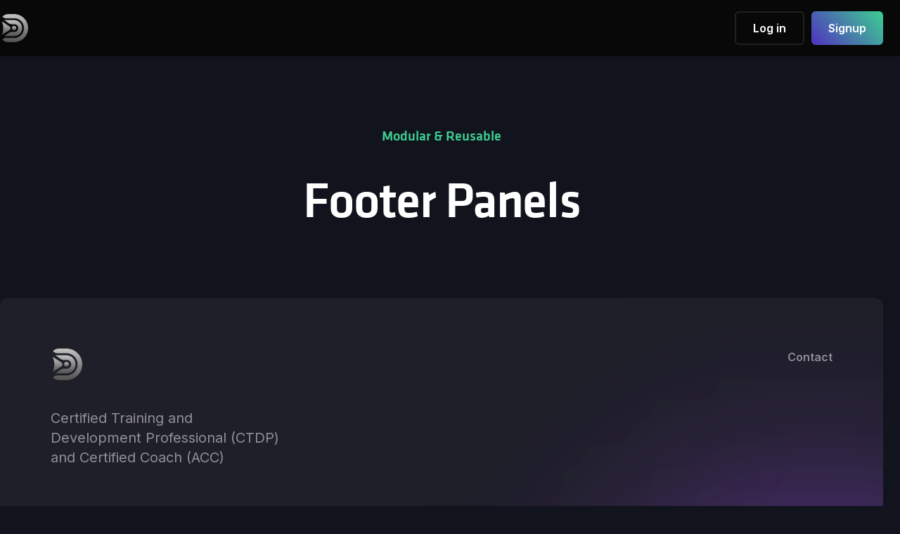

--- FILE ---
content_type: text/html
request_url: https://www.danaly.com/panels/footers
body_size: 10442
content:
<!DOCTYPE html><!-- Last Published: Thu Sep 25 2025 19:06:53 GMT+0000 (Coordinated Universal Time) --><html data-wf-domain="www.danaly.com" data-wf-page="62ede540955328028749f689" data-wf-site="60544c4cd57630d12bc4ddd8"><head><meta charset="utf-8"/><title>Panels - Webflow HTML Website Template</title><meta content="Panels is a collection of versatile, grid-based components for building modern startup websites." name="description"/><meta content="Panels - Webflow HTML Website Template" property="og:title"/><meta content="Panels is a collection of versatile, grid-based components for building modern startup websites." property="og:description"/><meta content="Panels - Webflow HTML Website Template" property="twitter:title"/><meta content="Panels is a collection of versatile, grid-based components for building modern startup websites." property="twitter:description"/><meta property="og:type" content="website"/><meta content="summary_large_image" name="twitter:card"/><meta content="width=device-width, initial-scale=1" name="viewport"/><link href="https://cdn.prod.website-files.com/60544c4cd57630d12bc4ddd8/css/danaly.webflow.shared.8a3b8789b.min.css" rel="stylesheet" type="text/css"/><link href="https://cdn.prod.website-files.com/60544c4cd57630d12bc4ddd8/css/danaly.webflow.62ede540955328028749f689-ef837174c.min.css" rel="stylesheet" type="text/css"/><style>html.w-mod-js:not(.w-mod-ix3) :is(.rounded-image, .large-heading.display-inline.text-gray-4, .rounded-image.grid-image.disc) {visibility: hidden !important;}</style><link href="https://fonts.googleapis.com" rel="preconnect"/><link href="https://fonts.gstatic.com" rel="preconnect" crossorigin="anonymous"/><script src="https://ajax.googleapis.com/ajax/libs/webfont/1.6.26/webfont.js" type="text/javascript"></script><script type="text/javascript">WebFont.load({  google: {    families: ["Inter:300,regular,500,600,700","Inter:100,200,300,regular,500,600,700,800,900","Poppins:100,200,300,regular,500,600,700,800,900","Plus Jakarta Sans:200,300,regular,500,600,700,800"]  }});</script><script type="text/javascript">!function(o,c){var n=c.documentElement,t=" w-mod-";n.className+=t+"js",("ontouchstart"in o||o.DocumentTouch&&c instanceof DocumentTouch)&&(n.className+=t+"touch")}(window,document);</script><link href="https://cdn.prod.website-files.com/60544c4cd57630d12bc4ddd8/64baba41647370067fbb5f2f_tmb.png" rel="shortcut icon" type="image/x-icon"/><link href="https://cdn.prod.website-files.com/60544c4cd57630d12bc4ddd8/6066001341ede006d218b190_Web%20clip.png" rel="apple-touch-icon"/><script async="" src="https://www.googletagmanager.com/gtag/js?id=G-74BCYWM5RH"></script><script type="text/javascript">window.dataLayer = window.dataLayer || [];function gtag(){dataLayer.push(arguments);}gtag('set', 'developer_id.dZGVlNj', true);gtag('js', new Date());gtag('config', 'G-74BCYWM5RH');</script><script src="https://www.google.com/recaptcha/api.js" type="text/javascript"></script><!-- Apollo script begin -->
<script>
  (function initApolloInbound() {
    var nocache = Math.random().toString(36).substring(7);
    var script = document.createElement('script');
    script.src = 'https://assets.apollo.io/js/apollo-inbound.js?nocache=' + nocache;
    script.defer = true;
    script.onload = function() {
      window.ApolloInbound.formEnrichment.init({
        appId: '68b7a44e7a568a0015b76ec8'
      });
    };
    document.head.appendChild(script);
  })();
</script>
<!-- Apollo script end -->

<script src="https://cdn.jsdelivr.net/gh/hiunicornstudio/unicornstudio.js@v1.4.4/dist/unicornStudio.umd.js"></script>
<script>
  document.addEventListener('DOMContentLoaded', () => {
    UnicornStudio.init()
  });
</script>

<script
  src="https://js.sentry-cdn.com/9f1abcac517414b5bb25419be9fe9e45.min.js"
  crossorigin="anonymous"
></script>

<script src="https://kit.fontawesome.com/7a1e6cc9b9.js" crossorigin="anonymous"></script>

<!-- Fathom - beautiful, simple website analytics -->
<script src="https://cdn.usefathom.com/script.js" data-site="KANKZIDI" defer></script>
<!-- / Fathom -->

<script>function initApollo(){var n=Math.random().toString(36).substring(7),o=document.createElement("script");
o.src="https://assets.apollo.io/micro/website-tracker/tracker.iife.js?nocache="+n,o.async=!0,o.defer=!0,
o.onload=function(){window.trackingFunctions.onLoad({appId:"667c29538768c00e1f041cc6"})},
document.head.appendChild(o)}initApollo();</script>



<script src="https://unpkg.com/@rive-app/canvas@latest"></script>

<script src="https://cdn.jsdelivr.net/npm/chart.js"></script>

<script async src="https://embed.wized.com/FRnlj3pEDkGRGJ3MeMO4.js"></script>

<script async type="module" data-wized-id="FRnlj3pEDkGRGJ3MeMO4" src="https://embed.wized.com/v2/index.js"></script>

<!-- Finsweet Cookie Consent -->
<script async src="https://cdn.jsdelivr.net/npm/@finsweet/cookie-consent@1/fs-cc.js" fs-cc-mode="informational" fs-cc-expires="30"></script>




<!-- Memberstack webflow package -->
<script data-memberstack-domain="https://memberstack-client.danaly.com" data-memberstack-app="app_cl52qu0zp00180uhr8u6ihrnz" src="https://static.memberstack.com/scripts/v1/memberstack.js" type="text/javascript"></script>


<script type="text/javascript">
  window.MemberStack = {
    onReady: new Promise((resolve,reject) => {
      return window.$memberstackDom.getCurrentMember()
        .then( ({ data }) => resolve(data))
        .catch(err => reject(err))
    }),
    reload: function () { }
  }
</script>

<script>
  window.$memberstackDom.getCurrentMember().then(({ data: member }) => {
    // define intercom configuration
    const name = member.customFields["first-name"] + " " + member.customFields["last-name"];
    window.intercomSettings = {
      api_base: "https://api-iam.intercom.io",
      app_id: "pgsbtrli",
      name: name,
      user_id: member.id,
      email: member.auth.email,
      industry: member.customFields.industry,
      job_title: member.customFields["job-title"],
      avatar: { 
        "type": "avatar", 
        "image_url": member.profileImage
      },
      onboarding_checklist_1: member.metaData["completed_1"]
    };
    
    // Initialize Intercom
    (function(){var w=window;var ic=w.Intercom;if(typeof ic==="function"){ic('reattach_activator');ic('update',w.intercomSettings);}else{var d=document;var i=function(){i.c(arguments);};i.q=[];i.c=function(args){i.q.push(args);};w.Intercom=i;var l=function(){var s=d.createElement('script');s.type='text/javascript';s.async=true;s.src='https://widget.intercom.io/widget/pgsbtrli';var x=d.getElementsByTagName('script')[0];x.parentNode.insertBefore(s,x);};if(document.readyState==='complete'){l();}else if(w.attachEvent){w.attachEvent('onload',l);}else{w.addEventListener('load',l,false);}}})();
  });
</script>



<script>
  !function(){var analytics=window.analytics=window.analytics||[];if(!analytics.initialize)if(analytics.invoked)window.console&&console.error&&console.error("Segment snippet included twice.");else{analytics.invoked=!0;analytics.methods=["trackSubmit","trackClick","trackLink","trackForm","pageview","identify","reset","group","track","ready","alias","debug","page","once","off","on","addSourceMiddleware","addIntegrationMiddleware","setAnonymousId","addDestinationMiddleware"];analytics.factory=function(e){return function(){var t=Array.prototype.slice.call(arguments);t.unshift(e);analytics.push(t);return analytics}};for(var e=0;e<analytics.methods.length;e++){var key=analytics.methods[e];analytics[key]=analytics.factory(key)}analytics.load=function(key,e){var t=document.createElement("script");t.type="text/javascript";t.async=!0;t.src="https://cdn.segment.com/analytics.js/v1/" + key + "/analytics.min.js";var n=document.getElementsByTagName("script")[0];n.parentNode.insertBefore(t,n);analytics._loadOptions=e};analytics._writeKey="RKKpHgeW5JDLFbAjzmAWpBatJgMUcf9X";;analytics.SNIPPET_VERSION="4.15.3";
  analytics.load("RKKpHgeW5JDLFbAjzmAWpBatJgMUcf9X");
  analytics.page();
  }}();
</script>

<style>
  .ms-modal__title {
    margin-bottom: 36px;
    margin-top: 0;
    text-align: center;
    font-size: 24px;
    line-height: 32px;
    font-weight: 700;
    color: #000 !important;
  }
  .ms-modal__footer {
    display: none !important;
}

  .ms-modal {
    box-sizing: border-box;
    margin: auto;
    min-width: 0;
    position: relative;
    outline: none;
    background: #eee !important;
    border-radius: 16px;
    box-shadow: 2px 2px 12px rgb(0 0 0 / 10%);
    width: 360px;
    color: rgb(10, 10, 10);
  }
  
  .border-gray-400 {
    --tw-border-opacity: 1;
    border-color: 1E2029 !important;
</style>


<!-- Memberstack - History member tracking start -->
<script type="text/javascript">
const memberstack = window.$memberstackDom;

if (window.$memberstackReady) {
  // Run the code immediately if Memberstack is already ready
  init();
} else {
  // Wait for Memberstack to be ready if it's not already
  document.addEventListener("memberstack.ready", init);
}

async function init() {
  // Check if the member is logged in
  const currentUser = JSON.parse(localStorage.getItem("_ms-mem"));

  if (currentUser) {
    // Get the metadata object
    const memberJson = await memberstack.getMemberJSON();
    const metadata = memberJson.data || {};

    // Use Date.now() to get the current timestamp
    const timestamp = new Date(Date.now()).toString();

    // Initialize userVisits if it doesn't exist
    metadata.userVisits = metadata.userVisits || [];

    // When the page loads, track the visit
    window.onload = async function () {
      // Check if the timestamp already exists in userVisits
      if (metadata.userVisits.indexOf(timestamp) === -1) {
        // Push the timestamp to the userVisits array
        metadata.userVisits.push(timestamp);

        // Update the visit count
        metadata.WelcomeVisitsNumb = metadata.userVisits.length;

        // Update Memberstack with the new metadata object
        await memberstack.updateMemberJSON({ json: metadata });
      }
    };
  }
}
</script>
<!-- Memberstack - History member tracking end -->



<!-- Download Canny SDK -->
<script>!function(w,d,i,s){function l(){if(!d.getElementById(i)){var f=d.getElementsByTagName(s)[0],e=d.createElement(s);e.type="text/javascript",e.async=!0,e.src="https://canny.io/sdk.js",f.parentNode.insertBefore(e,f)}}if("function"!=typeof w.Canny){var c=function(){c.q.push(arguments)};c.q=[],w.Canny=c,"complete"===d.readyState?l():w.attachEvent?w.attachEvent("onload",l):w.addEventListener("load",l,!1)}}(window,document,"canny-jssdk","script");</script>

<!-- Initialize Canny with Memberstack user data -->
<script>
window?.$memberstackDom.getCurrentMember()
    .then(({ data: member }) => {
        if (!member) {
            console.warn('No member data available');
            return;
        }

        Canny('identify', {
            appID: '615288f6538022727b136fa3',
            user: {
                email: member.auth.email,
                name: `${member.customFields["first-name"] || ''} ${member.customFields["last-name"] || ''}`.trim(),
                id: member.id,
               avatarURL: member.profileImage
            }
        });
    })
    .catch(error => {
        console.error('Error setting up Canny:', error);
    });
</script>

<script src="https://cdn.prod.website-files.com/60544c4cd57630d12bc4ddd8%2F6544eda5f000985a163a8687%2F68b982eeb41968574ea7c0ae%2Ffinsweetcomponentsconfig-1.0.16.js" type="module" async="" siteId="60544c4cd57630d12bc4ddd8" finsweet="components"></script><script type="text/javascript">window.__WEBFLOW_CURRENCY_SETTINGS = {"currencyCode":"USD","symbol":"$","decimal":".","fractionDigits":2,"group":",","template":"{{wf {\"path\":\"symbol\",\"type\":\"PlainText\"} }} {{wf {\"path\":\"amount\",\"type\":\"CommercePrice\"} }} {{wf {\"path\":\"currencyCode\",\"type\":\"PlainText\"} }}","hideDecimalForWholeNumbers":false};</script></head><body><div class="navbar-wrapper sticky-top"><div class="container"><div data-collapse="medium" data-animation="default" data-duration="400" data-easing="ease" data-easing2="ease" role="banner" class="navbar w-nav"><div class="navbar-row"><div class="div-block"><a href="/" class="navbar-1-brand w-nav-brand"><img src="https://cdn.prod.website-files.com/60544c4cd57630d12bc4ddd8/66ae054a2572764734b269b1_dl%20logo.png" srcset="https://cdn.prod.website-files.com/60544c4cd57630d12bc4ddd8/66ae054a2572764734b269b1_dl%20logo-p-500.png 500w, https://cdn.prod.website-files.com/60544c4cd57630d12bc4ddd8/66ae054a2572764734b269b1_dl%20logo-p-800.png 800w, https://cdn.prod.website-files.com/60544c4cd57630d12bc4ddd8/66ae054a2572764734b269b1_dl%20logo.png 863w" sizes="40px" height="40" alt="" class="image-5"/></a><nav role="navigation" class="nav-menu w-nav-menu"><div><a href="#" data-ms-content="members" class="nav-link w-nav-link">Dashboard</a></div><a href="/profile" data-ms-content="members" data-w-id="1bd78b03-67f9-11a4-4b70-97125656fa3e" class="nav-link-copy w-nav-link">Profile</a><div data-delay="0" data-hover="true" data-ms-content="members" class="dropdown-2 w-dropdown"><div data-ms-content="members" class="nav-link row w-dropdown-toggle"><div class="row row-align-center"><div class="text-block-40">Job Search</div><img src="https://cdn.prod.website-files.com/60544c4cd57630d12bc4ddd8/60544c4dd576302c9ec4de1c_icon-caret-down.svg" alt="" class="dropdown-link-icon"/></div></div><nav class="dropdown-list w-dropdown-list"><div class="dropdown-list-wrapper"><div class="dropdown-bg"></div><div class="dropdown-grid-halves"><a href="#" class="dropdown-item dropdown-item-large w-inline-block"><h6 class="dropdown-item-heading">Job Tracker</h6><div class="text-small">Stay organized with your job postings.</div></a><a href="/company-tracker" class="dropdown-item dropdown-item-large w-inline-block"><h6 class="dropdown-item-heading"><strong>Company Tracker</strong></h6><div class="text-small">Monitor your ideal companies you want to work for.</div></a><a href="/resume-builder" class="dropdown-item dropdown-item-large w-inline-block"><h6 class="dropdown-item-heading">Resume Builder</h6><div class="text-small">Create a targeted resume that gets you more interviews.</div></a><a href="/resources" class="dropdown-item dropdown-item-large w-inline-block"><h6 class="dropdown-item-heading">Tools</h6><div class="text-small">Acesss a database of tools and resources.</div></a></div></div></nav></div><div data-delay="0" data-hover="true" data-ms-content="members" class="dropdown-2 w-dropdown"><div data-ms-content="members" class="nav-link row w-dropdown-toggle"><div class="row row-align-center"><div class="text-block-40">Community</div><img src="https://cdn.prod.website-files.com/60544c4cd57630d12bc4ddd8/60544c4dd576302c9ec4de1c_icon-caret-down.svg" alt="" class="dropdown-link-icon"/></div></div><nav class="dropdown-list w-dropdown-list"><div class="dropdown-list-wrapper"><div class="dropdown-bg"></div><div class="dropdown-grid-halves"><a href="/events" class="dropdown-item dropdown-item-large w-inline-block"><h6 class="dropdown-item-heading">Events</h6><div class="text-small">Attend events to learn and connect with others.</div></a><a href="/chat" class="dropdown-item dropdown-item-large w-inline-block"><h6 class="dropdown-item-heading"><strong>Chat</strong></h6><div class="text-small">Chat with other members and ask any questions.</div></a><a href="/room/workshop" class="dropdown-item dropdown-item-large w-inline-block"><h6 class="dropdown-item-heading">Workshop Room</h6><div class="text-small">Attend live events directly in the platform.</div></a><a href="/room/meeting" class="dropdown-item dropdown-item-large w-inline-block"><h6 class="dropdown-item-heading">Meeting Room</h6><div class="text-small">Hangout with other members to discuss anything.</div></a></div></div></nav></div><a href="/resources" data-ms-content="members" class="nav-link w-nav-link">Tools</a><a href="/job-tracker" data-ms-content="members" class="nav-link w-nav-link">Job Tracker</a><a href="/events" data-ms-content="members" class="nav-link w-nav-link">Events</a><div data-delay="0" data-hover="true" data-ms-content="members" class="dropdown w-dropdown"><div class="nav-link w-dropdown-toggle"><div class="row row-align-center"><div class="text-block-4">Support</div><img src="https://cdn.prod.website-files.com/60544c4cd57630d12bc4ddd8/60544c4dd576302c9ec4de1c_icon-caret-down.svg" alt="" class="dropdown-link-icon"/></div></div><nav data-ms-content="members" class="dropdown-list w-dropdown-list"><div class="dropdown-list-wrapper"><a href="#" data-ms-content="paid-plans" class="dropdown-item intercom-chat w-dropdown-link">Live Chat</a><a href="#" class="dropdown-item intercom-help-center w-dropdown-link">Help Centre</a><a href="/changelog" class="dropdown-item w-dropdown-link">Changelog</a><div class="dropdown-bg"></div></div></nav></div><div data-delay="0" data-hover="true" class="dropdown-3 w-dropdown"><div class="nav-link w-dropdown-toggle"><div class="row row-align-center"><div>Panels</div><img src="https://cdn.prod.website-files.com/60544c4cd57630d12bc4ddd8/60544c4dd576302c9ec4de1c_icon-caret-down.svg" alt="" class="dropdown-link-icon"/></div></div><nav class="dropdown-list w-dropdown-list"><div class="dropdown-list-wrapper"><div class="dropdown-bg"></div><div class="w-layout-grid grid"><div class="dropdown-grid-column"><a href="/panels/cta" class="dropdown-item w-dropdown-link">CTA</a><a href="/panels/footers" aria-current="page" class="dropdown-item w-dropdown-link w--current">Footers</a><a href="/panels/forms" class="dropdown-item w-dropdown-link">Forms</a><a href="/panels/gallery" class="dropdown-item w-dropdown-link">Gallery</a><a href="/panels/heros" class="dropdown-item w-dropdown-link">Heros</a><a href="/panels/icons" class="dropdown-item w-dropdown-link">Icons</a><a href="/panels/lists" class="dropdown-item w-dropdown-link">Lists</a><a href="/panels/metrics" class="dropdown-item w-dropdown-link">Metrics</a></div><div class="dropdown-grid-column"><a href="/panels/pricing" class="dropdown-item w-dropdown-link">Pricing</a><a href="/panels/quotes" class="dropdown-item w-dropdown-link">Quotes</a><a href="/panels/tabs" class="dropdown-item w-dropdown-link">Tabs</a><a href="/panels/team" class="dropdown-item w-dropdown-link">Team</a><a href="/panels/text" class="dropdown-item w-dropdown-link">Text</a><a href="/panels/titles" class="dropdown-item w-dropdown-link">Titles</a><a href="/panels/videos" class="dropdown-item w-dropdown-link">Videos</a></div></div></div></nav></div><div data-delay="0" data-hover="true" class="dropdown-4 w-dropdown"><div class="nav-link w-dropdown-toggle"><div class="row row-align-center"><div class="text-block-3">Template</div><img src="https://cdn.prod.website-files.com/60544c4cd57630d12bc4ddd8/60544c4dd576302c9ec4de1c_icon-caret-down.svg" alt="" class="dropdown-link-icon"/></div></div><nav class="dropdown-list w-dropdown-list"><div class="dropdown-list-wrapper"><a href="/utilities/style-guide" class="dropdown-item w-dropdown-link">Style Guide</a><a href="/utilities/getting-started" class="dropdown-item w-dropdown-link">Getting Started</a><a href="/utilities/licensing" class="dropdown-item w-dropdown-link">Licenses</a><a href="/utilities/changelog" class="dropdown-item w-dropdown-link">Changelog</a><a href="https://disqus.com/home/discussion/templatemarketplace/panels_ui_kit_html5_responsive_website_template/" target="_blank" class="dropdown-item w-dropdown-link">Support</a><div class="dropdown-bg"></div></div></nav></div><a href="#/ms/logout" data-ms-action="logout" class="nav-link-copy w-nav-link">Logout</a><div data-ms-content="!members" class="div-block-56"><a data-ms-modal="login" href="#" class="button-outline-copy w-button">Log in</a><a href="https://danaly.typeform.com/apply" class="button w-button">Get Started</a></div></nav></div><div class="navbar-controls"><a href="/my-resources" data-ms-content="members" class="favorite-navbar-link w-inline-block"><img src="https://cdn.prod.website-files.com/60544c4cd57630d12bc4ddd8/62a0dcb96c90eaa50331b6a2_heart.svg" loading="lazy" alt="" class="heart-icon"/><div class="favorites-count jetboost-user-total-favorites-jebb"></div></a><div class="navbar-buttons"><div class="modal-button-container"><a href="#" class="button icon-button bg-gray-1 w-inline-block"><img src="https://cdn.prod.website-files.com/60544c4cd57630d12bc4ddd8/60544c4dd576305b6cc4de46_icon-search.svg" alt="" class="icon-button-icon"/><div class="icon-button-text">Search</div></a></div><div class="modal-container"><div class="modal-background"></div><div class="content-width-medium modal-content"><div class="panel modal-panel"><div class="modal-panel-bg"></div><div class="panel-body modal-panel-body"><form action="/search" class="search-form w-form"><input class="form-input form-input-large search-modal-input w-input" autofocus="true" maxlength="256" name="query" placeholder="Type your search" type="search" id="search" required=""/><input type="submit" class="button search-form-button w-button" value="Search"/></form></div></div></div></div><div class="modal-container"><div class="modal-background"></div><div class="content-width-medium modal-content"><div class="panel modal-panel"><div class="modal-panel-bg"></div><div class="panel-body modal-panel-body"><form action="/search" class="search-form w-form"><input class="form-input form-input-large search-modal-input w-input" autofocus="true" maxlength="256" name="query" placeholder="Type your search" type="search" id="search" required=""/><input type="submit" class="button search-form-button w-button" value="Search"/></form></div></div></div><a href="#/ms/login" class="button w-button">Login</a><a href="#/ms/login" class="button w-button">Login</a><a href="#/ms/login" class="button w-button">Login</a></div><a data-ms-modal="login" data-ms-content="!members" href="#" class="button-outline w-button">Log in</a><a id="apply-button" data-ms-content="!members" href="https://danaly.typeform.com/apply" class="signup-button w-button">Signup</a><div data-delay="0" data-hover="true" data-ms-content="members" class="dropdown w-dropdown"><div class="nav-link w-dropdown-toggle"><div class="row row-align-center"><a data-ms-content="members" href="/profile" class="link-block-12 w-inline-block"><img class="image-39" src="https://cdn.prod.website-files.com/60544c4cd57630d12bc4ddd8/63c0ce56a96646158301ce88_noun-profile-5413015-88898D.png" width="33" alt="" sizes="(max-width: 1439px) 33px, (max-width: 1919px) 2vw, 33px" loading="lazy" data-ms-member="profile-image" srcset="https://cdn.prod.website-files.com/60544c4cd57630d12bc4ddd8/63c0ce56a96646158301ce88_noun-profile-5413015-88898D-p-500.png 500w, https://cdn.prod.website-files.com/60544c4cd57630d12bc4ddd8/63c0ce56a96646158301ce88_noun-profile-5413015-88898D-p-800.png 800w, https://cdn.prod.website-files.com/60544c4cd57630d12bc4ddd8/63c0ce56a96646158301ce88_noun-profile-5413015-88898D-p-1080.png 1080w, https://cdn.prod.website-files.com/60544c4cd57630d12bc4ddd8/63c0ce56a96646158301ce88_noun-profile-5413015-88898D.png 1200w"/></a><img src="https://cdn.prod.website-files.com/60544c4cd57630d12bc4ddd8/60544c4dd576302c9ec4de1c_icon-caret-down.svg" alt="" class="dropdown-link-icon"/></div></div><nav data-ms-content="members" class="dropdown-list w-dropdown-list"><div class="dropdown-list-wrapper"><a href="#" data-ms-content="paid-plans" class="dropdown-item intercom-chat w-dropdown-link">Live Chat</a><a href="/dashboard" class="dropdown-item intercom-help-center w-dropdown-link">Dashboard</a><a href="/profile" class="dropdown-item intercom-help-center w-dropdown-link">Profile</a><a href="#" data-ms-action="customer-portal" target="_blank" class="dropdown-item intercom-help-center w-dropdown-link">Billing</a><a href="#" data-ms-action="logout" class="dropdown-item w-dropdown-link">Log out</a><div class="dropdown-bg"></div></div></nav></div></div><div class="menu-button w-nav-button"><img src="https://cdn.prod.website-files.com/60544c4cd57630d12bc4ddd8/60544c4dd576304d59c4de21_icon-menu.svg" alt=""/></div></div></div></div></div></div><div class="section"><div class="container justify-content-center"><div class="center-content content-width-large"><h5 class="panel-subheading text-primary-1">Modular &amp; Reusable</h5><h1 class="display-heading-3 no-bottom-space">Footer Panels</h1></div></div></div><div class="footer"><div class="container"><div class="panel-footer"><div class="panel-body footer-1-panel-body"><div class="footer-1-top-row"><div class="content-width-extra-small"><a href="/old-home-5" class="space-bottom w-inline-block"><img src="https://cdn.prod.website-files.com/60544c4cd57630d12bc4ddd8/66ae054a2572764734b269b1_dl%20logo.png" width="45" sizes="45px" srcset="https://cdn.prod.website-files.com/60544c4cd57630d12bc4ddd8/66ae054a2572764734b269b1_dl%20logo-p-500.png 500w, https://cdn.prod.website-files.com/60544c4cd57630d12bc4ddd8/66ae054a2572764734b269b1_dl%20logo-p-800.png 800w, https://cdn.prod.website-files.com/60544c4cd57630d12bc4ddd8/66ae054a2572764734b269b1_dl%20logo.png 863w" alt="" class="image-84"/></a><div class="text-lead">Certified Training and Development Professional (CTDP) and Certified Coach (ACC)</div></div><div class="footer-menu-grids"><div class="w-layout-grid vertical-menu-grid-copy"></div><div class="w-layout-grid vertical-menu-grid"><a href="/contact" class="text-link">Contact</a></div></div></div><div class="footer-1-bottom-row"><div class="text-small">© Dana Ly 2025<br/></div><div class="social-list"><a href="https://twitter.com/danaly" target="_blank" class="social-link-item w-inline-block"><img src="https://cdn.prod.website-files.com/60544c4cd57630d12bc4ddd8/60544c4dd57630f471c4de2b_twitter.svg" alt=""/></a><a href="https://linkedin.com/in/danaly" target="_blank" class="social-link-item w-inline-block"><img src="https://cdn.prod.website-files.com/60544c4cd57630d12bc4ddd8/60544c4dd57630229ec4de80_linkedin.svg" alt="" class="image"/></a><a href="https://youtube.com/@danaly" target="_blank" class="social-link-item w-inline-block"><img src="https://cdn.prod.website-files.com/60544c4cd57630d12bc4ddd8/60544c4dd576306a42c4de73_youtube.svg" alt="" class="image"/></a></div></div></div></div></div></div><div class="footer-2"><div class="container"><div class="panel"><div class="panel-body footer-2-panel-body"><a href="/old-home" class="w-inline-block"><img src="https://cdn.prod.website-files.com/60544c4cd57630d12bc4ddd8/60544c4dd576307503c4df1b_Panels-new.svg" alt=""/></a><div class="center-content"><div class="social-list"><a href="https://twitter.com" target="_blank" class="social-link-item w-inline-block"><img src="https://cdn.prod.website-files.com/60544c4cd57630d12bc4ddd8/60544c4dd57630f471c4de2b_twitter.svg" alt=""/></a><a href="https://instagram.com" target="_blank" class="social-link-item w-inline-block"><img src="https://cdn.prod.website-files.com/60544c4cd57630d12bc4ddd8/60544c4dd576303089c4de6d_instagram.svg" alt=""/></a><a href="https://github.com" target="_blank" class="social-link-item w-inline-block"><img src="https://cdn.prod.website-files.com/60544c4cd57630d12bc4ddd8/60544c4dd576301e31c4de22_github.svg" alt=""/></a><a href="https://slack.com" target="_blank" class="social-link-item w-inline-block"><img src="https://cdn.prod.website-files.com/60544c4cd57630d12bc4ddd8/60544c4dd576304908c4de1f_slack.svg" alt=""/></a></div></div><div class="text-small footer-2-subtext">© Copyright • <a href="/utilities/licensing">License</a> • Powered by <a href="https://www.webflow.com/" target="_blank">Webflow</a></div></div></div></div></div><div class="footer"><div class="container"><div class="panel"><div class="panel-body footer-1-panel-body"><div class="footer-3-top-row"><div class="footer-3-left-column"><div class="footer-contact-methods"><div><h5>Contact</h5><div><div>+46 72 365 23 99</div><a href="#">hello@panels.io</a></div></div><div><h5>Visit</h5><div><div>1894 High St,<br/>Hawthorn, Victoria<br/>3144</div></div></div></div><div class="w-layout-grid vertical-menu-grid"><a href="/old-home" class="text-link">Tour</a><a href="/utilities/style-guide" class="text-link">Style Guide</a><a href="/utilities/licensing" class="text-link">Licenses</a><a href="/utilities/getting-started" class="text-link">Getting Started</a></div><div class="w-layout-grid vertical-menu-grid"><a href="/demos/landing-1" class="text-link">Landing</a><a href="/company/about-1" class="text-link">Company</a><a href="/writing/blog-2" class="text-link">Blog</a><a href="/pricing/pricing-1" class="text-link">Pricing</a><a href="/account/sign-up-2" class="text-link">Sign Up</a></div></div><div class="panel"><div class="panel-body panel-body-small blog-small-panel-body"><div class="badge blog-small-badge"><div>News</div></div><div class="w-dyn-list"><div role="list" class="w-dyn-items"><div role="listitem" class="w-dyn-item"><a href="/advice/what-are-informational-interviews-76984" class="blog-small-link w-inline-block"><h5 class="blog-small-heading">What Are Informational Interviews?</h5><div>December 16, 2024</div></a></div></div></div></div></div></div><div class="footer-1-bottom-row"><div class="text-small">© Copyright Panels • Powered by <a href="https://www.webflow.com/" target="_blank">Webflow</a></div><div class="social-list"><a href="#" class="social-link-item w-inline-block"><img src="https://cdn.prod.website-files.com/60544c4cd57630d12bc4ddd8/60544c4dd57630f471c4de2b_twitter.svg" alt=""/></a><a href="#" class="social-link-item w-inline-block"><img src="https://cdn.prod.website-files.com/60544c4cd57630d12bc4ddd8/60544c4dd576303089c4de6d_instagram.svg" alt=""/></a><a href="#" class="social-link-item w-inline-block"><img src="https://cdn.prod.website-files.com/60544c4cd57630d12bc4ddd8/60544c4dd576301e31c4de22_github.svg" alt=""/></a><a href="#" class="social-link-item w-inline-block"><img src="https://cdn.prod.website-files.com/60544c4cd57630d12bc4ddd8/60544c4dd576304908c4de1f_slack.svg" alt=""/></a></div></div></div></div></div></div><script src="https://d3e54v103j8qbb.cloudfront.net/js/jquery-3.5.1.min.dc5e7f18c8.js?site=60544c4cd57630d12bc4ddd8" type="text/javascript" integrity="sha256-9/aliU8dGd2tb6OSsuzixeV4y/faTqgFtohetphbbj0=" crossorigin="anonymous"></script><script src="https://cdn.prod.website-files.com/60544c4cd57630d12bc4ddd8/js/webflow.df2dbe36.3e051a05f1440500.js" type="text/javascript"></script><script src="https://cdn.prod.website-files.com/gsap/3.14.2/gsap.min.js" type="text/javascript"></script><script src="https://cdn.prod.website-files.com/gsap/3.14.2/Flip.min.js" type="text/javascript"></script><script src="https://cdn.prod.website-files.com/gsap/3.14.2/ScrollTrigger.min.js" type="text/javascript"></script><script src="https://cdn.prod.website-files.com/gsap/3.14.2/SplitText.min.js" type="text/javascript"></script><script type="text/javascript">gsap.registerPlugin(Flip,ScrollTrigger,SplitText);</script><!-- Apollo script begin -->
<script>
  (function initApolloInbound() {
    var nocache = Math.random().toString(36).substring(7);
    var script = document.createElement('script');
    script.src = 'https://assets.apollo.io/js/apollo-inbound.js?nocache=' + nocache;
    script.defer = true;
    script.onload = function() {
      window.ApolloInbound.formEnrichment.init({
        appId: '68b7a44e7a568a0015b76ec8'
      });
    };
    document.head.appendChild(script);
  })();
</script>
<!-- Apollo script end -->


<script src="https://assets.slater.app/slater/7100.js"></script>

<script>
document.addEventListener("DOMContentLoaded", function () {
    const planNameElement = document.querySelector('#planName');

    window.$memberstackDom.getCurrentMember().then((member) => {
        if (member) {
            const planConnections = member.data["planConnections"];

            if (planConnections && planConnections.length > 0) {
                const priceA = "prc_pro-monthly-1y3c06d0"; // Price ID for Pro Monthly Plan
                const priceB = "prc_strong-interpretation-report-xei0rsz"; // Price ID for Strong Interpretation Report
                const planA = "pln_free-plan-0e3r0rp4"; // Plan ID for Free Plan
                const planB = "pln_IDForPlanB"; // Plan ID for Plan B

                // Filter out planConnections where payment or planId is null or undefined
                const priceIds = planConnections
                    .filter(connection => connection.payment) // Ensure payment exists
                    .map(connection => connection.payment.priceId);

                const planIds = planConnections
                    .filter(connection => connection.planId) // Ensure planId exists
                    .map(connection => connection.planId);

                let planName = "No active plan or price"; // Default message

                // Check for price IDs and set the plan name
                if (priceIds.includes(priceA)) { planName = 'Pro Monthly Plan'; }
                if (priceIds.includes(priceB)) { planName = 'Strong Interpretation Report'; }

                // Check for plan IDs and set the plan name
                if (planIds.includes(planA)) { planName = 'Free Plan'; }
                if (planIds.includes(planB)) { planName = 'Plan B'; }

                // Update the element with the plan name
                planNameElement.textContent = planName;

            } else {
                planNameElement.textContent = "No active plan or price";
            }
        }
    }).catch(() => {
        console.error('Failed to load Memberstack data.');
        planNameElement.textContent = "Unable to load plan details";
    });
});
</script>

<!--🤙 JS: Slater.app/7100-->
<script>let v="1.0";document.addEventListener("DOMContentLoaded", function() {function loaddanaly(e){let t=document.createElement("script");t.setAttribute("src",e),t.setAttribute("type","module"),document.body.appendChild(t),t.addEventListener("load",()=>{console.log("Slater loaded danaly (Slater.app/7100) 🤙")}),t.addEventListener("error",e=>{console.log("Error loading file",e)})}let src=window.location.host.includes("webflow.io")?"https://slater.app/7100.js":"https://assets.slater.app/slater/7100.js?v="+v;loaddanaly(src);})</script>




<script 
        src="https://memberstack.github.io/memberstack-x/dist/memberstack-x.es.js">
</script>


<script id="jetboost-script" type="text/javascript"> window.JETBOOST_SITE_ID = "ckn86y5qu09kg0tt5cq9m2ee1"; (function(d) { var s = d.createElement("script"); s.src = "https://cdn.jetboost.io/jetboost.js"; s.async = 1; d.getElementsByTagName("head")[0].appendChild(s); })(document); </script>





<script>
  function handleMetadata(member) {
    const metadata = member.metaData;
    if (metadata) {
      var els = Array.from(document.querySelectorAll('[data-ms-member-meta]'));
      els.forEach((el) => {
        const key = el.getAttribute('data-ms-member-meta');
        el.innerHTML = metadata[key];
      });
    }
  }

  window.$memberstackDom.getCurrentMember().then(({ data: member }) => {
    if(member) { handleMetadata(member) }
  });

</script>



<script>
  // JS
  // on button click
  document.querySelector('.intercom-chat-2').addEventListener('click', ()=>{	
    // paste your function - start

    console.log('button has been clicked');
    Intercom('showNewMessage')  // paste your function - end
  });
</script>

<script>
  // JS
  // on button click
  document.querySelector('.intercom-chat').addEventListener('click', ()=>{	
    // paste your function - start

    console.log('button has been clicked');
    Intercom('showNewMessage')  // paste your function - end
  });
</script>

<script>
  // JS
  // on button click
  document.querySelector('.intercom-tracker-tour').addEventListener('click', ()=>{	
    // paste your function - start

    console.log('button has been clicked');
       Intercom('startTour', 495229);
  // paste your function - end
  });
</script>

<script>
  // JS
  // on button click
  document.querySelector('.intercom-news').addEventListener('click', ()=>{	
    // paste your function - start

    console.log('button has been clicked');
       Intercom('showSpace', 'news');
  // paste your function - end
  });
</script>





<script>
  // JS
  // on button click
  document.querySelector('.intercom-survey-nps').addEventListener('click', ()=>{	
    // paste your function - start

    console.log('button has been clicked');
Intercom('startSurvey', 37763130);  // paste your function - end
  });
</script>

<!-- Start of HubSpot Embed Code -->
<script type="text/javascript" id="hs-script-loader" async defer src="//js.hs-scripts.com/20979448.js"></script>
<!-- End of HubSpot Embed Code -->


<script src="https://hubspotonwebflow.com/assets/js/form-124.js" type="text/javascript" integrity="sha384-bjyNIOqAKScdeQ3THsDZLGagNN56B4X2Auu9YZIGu+tA/PlggMk4jbWruG/P6zYj" crossorigin="anonymous"></script><script src="https://cdn.prod.website-files.com/60544c4cd57630d12bc4ddd8%2F6470f5217e03b0faa8a404de%2F66986e2603b3d7ec6eeff4e5%2Fhs_trackcode_43585620-1.0.6.js" type="text/javascript"></script></body></html>

--- FILE ---
content_type: text/css
request_url: https://cdn.prod.website-files.com/60544c4cd57630d12bc4ddd8/css/danaly.webflow.62ede540955328028749f689-ef837174c.min.css
body_size: 15841
content:
:root{--white:white;--gray-2:#ffffff0d;--primary-3:#3ccf91;--gray-3:#ffffff1a;--primary-4:#3c5ccf;--primary-1:var(--primary-5);--primary-5:#5132c0;--gray-1:#12141d;--gray-4:#ffffff80;--primary-2:#fa6508;--primary-6:#8f2df0;--black:black;--2a2b32:#ffffff1a;--accessible-components-dark-grey:#9b9b9b;--text-secondary:#ababab;--accessible-components--dodger-blue:#1378d1;--accessible-components-white-smoke:whitesmoke}body{color:#ffffff80;background-color:#12141d;padding-bottom:96px;font-family:Inter,sans-serif;font-size:16px;font-weight:500;line-height:24px}h1{color:var(--white);letter-spacing:-.02em;justify-content:flex-start;margin-top:20px;margin-bottom:.25em;font-family:Klavika,Trebuchet MS,sans-serif;font-size:40px;font-weight:500;line-height:44px;display:flex}h2{color:var(--white);letter-spacing:-.02em;margin-top:0;margin-bottom:24px;font-family:Klavika,Trebuchet MS,sans-serif;font-size:32px;font-weight:500;line-height:40px}h3{color:var(--white);letter-spacing:-.01em;margin-top:0;margin-bottom:24px;font-family:Inter,sans-serif;font-size:28px;font-weight:600;line-height:36px}h4{color:var(--white);letter-spacing:0;margin-top:0;margin-bottom:16px;font-family:Inter,sans-serif;font-size:24px;font-weight:600;line-height:30px}h5{color:var(--white);letter-spacing:0;margin-top:0;margin-bottom:12px;font-family:Inter,sans-serif;font-size:20px;font-weight:600;line-height:28px}h6{color:var(--white);letter-spacing:0;margin-top:0;margin-bottom:12px;font-family:Inter,sans-serif;font-size:16px;font-weight:600;line-height:24px}p{margin-bottom:1em}a{color:var(--white);padding-top:0;font-family:Inter,sans-serif;font-weight:600;text-decoration:none}ul{margin-top:0;margin-bottom:0;padding-left:24px}ol{margin-top:20px;margin-bottom:20px;padding-top:10px;padding-left:40px;line-height:24px}li{margin-bottom:10px}img{float:right;border-radius:12px;align-self:auto;max-width:100%;margin-bottom:0;margin-left:0;padding-bottom:0;display:inline-block}blockquote{background-color:var(--gray-2);color:var(--white);letter-spacing:-.01em;border:1px solid #383838;border-radius:12px;margin-top:28px;margin-bottom:10px;padding:48px;font-size:28px;font-weight:600;line-height:36px}figcaption{text-align:center;margin-top:12px;font-size:14px;line-height:22px}.w-layout-grid{grid-row-gap:16px;grid-column-gap:16px;grid-template-rows:auto auto;grid-template-columns:1fr 1fr;grid-auto-columns:1fr;display:grid}.container{perspective:500px;width:auto;max-width:1296px;margin-left:auto;margin-right:auto;padding-left:0;padding-right:24px;display:block}.container.align-content-center{flex-direction:column;align-items:center;display:flex}.container.grid-container{margin-left:auto;margin-right:auto;padding-top:20px;padding-bottom:20px;display:block}.container.grid-container.features{margin-top:0}.container.justify-content-center{justify-content:center;align-items:center;display:flex}.section{text-transform:none;margin-top:100px;margin-bottom:100px;transition:opacity .2s;display:block}.section.section-small{margin-top:96px;margin-bottom:96px}.section.no-top-space{margin-top:0}.section.fullscreen-section{flex-direction:column;min-height:100vh;margin-top:0;margin-bottom:0;display:block}.section.hero-section{background-image:none;background-position:0 0;background-size:auto;margin-top:0;margin-bottom:60px;display:block}.section.hero-section.home{margin-bottom:0}.section.demo-pages-section{margin-top:0;margin-bottom:0;padding-top:144px;padding-bottom:0}.section.top-section{z-index:2;position:relative}.section.articles{display:none}.panel.section.bg-gradient-6.content-width-extra-large,.panel.section.content-width-extra-large.bg-gradient-8{padding-top:0;padding-bottom:0}.panel{direction:ltr;background-color:#080808;border:1px solid #363636;border-radius:12px;flex-direction:column;justify-content:space-between;align-items:flex-start;margin-bottom:0;display:flex;position:static;top:20px}.panel.style-guide-color-swatch{width:96px;height:96px;margin-bottom:12px}.panel.style-guide-color-swatch.bg-primary-3{background-color:var(--primary-3)}.panel.style-guide-color-swatch.bg-gray-1{border:1px solid var(--gray-3)}.panel.style-guide-color-swatch.bg-gradient-6{background-image:linear-gradient(to right,var(--primary-4),var(--primary-1))}.panel.bg-gradient-6{background-image:linear-gradient(to right,var(--primary-4),var(--primary-1));margin-bottom:0}.panel.bg-gradient-7{background-image:linear-gradient(to right,var(--primary-1),var(--primary-5))}.panel.section{margin-top:24px;margin-bottom:24px;padding-top:108px;padding-bottom:108px;position:static}.panel.section.cta-section{align-items:center;padding-bottom:0}.panel.section.bg-gradient-7.content-width-extra-large{padding-top:0;padding-bottom:0}.panel.section.hero-panel{min-height:694px}.panel.section.bg-gradient-6{padding-top:40px;padding-bottom:40px}.panel.section.bg-gradient-6.content-width-extra-large,.panel.section.content-width-extra-large.bg-gradient-8{padding-top:0;padding-bottom:0}.panel.section.cta{background-image:url(https://cdn.prod.website-files.com/60544c4cd57630d12bc4ddd8/6783ad06fb619e9c3e15fe61_magicpattern-blurry-gradient-1736682751428.svg);background-position:100% 0;background-size:cover}.panel.section.cta-form{border-width:0}.panel.bg-white{color:var(--gray-1)}.panel.bg-white.panel-on-image{max-width:384px;position:absolute;bottom:24px;right:24px}.panel.panel-wide{grid-column-gap:0px;grid-row-gap:0px;grid-template-rows:auto;grid-template-columns:1fr 1fr;grid-auto-columns:1fr;align-items:stretch;display:grid}.panel.bg-gradient-5{margin-bottom:60px}.panel.tab-panel{color:var(--gray-4);margin-bottom:0;padding:0;transition:color .2s,background-color .2s;position:static;top:224px}.panel.tab-panel:hover{background-color:var(--gray-3)}.panel.tab-panel.w--current{background-color:var(--gray-3);color:var(--white);margin-bottom:0;position:static;top:104px}.panel.wide-case-study-panel{flex-flow:row;justify-content:flex-start;align-items:stretch;margin-bottom:20px;display:flex;overflow:hidden}.panel.grid-panel{height:100%}.panel.job-listing-list-item{color:var(--gray-4);font-weight:500;transition:background-color .2s}.panel.job-listing-list-item:hover{background-color:var(--gray-3)}.panel.job-listing-title{position:sticky;top:104px}.panel.content-width-large{flex-direction:row;justify-content:space-between;align-items:stretch;margin-left:auto;margin-right:auto}.panel.bg-primary-3{margin-bottom:60px}.panel.challenge{min-width:175px}.panel.home{background-image:url(https://cdn.prod.website-files.com/60544c4cd57630d12bc4ddd8/6783acc427f7eb0e7ca8bcd9_magicpattern-blurry-gradient-1736682667573.svg);background-position:0 100%;background-size:cover}.panel.modal-panel{position:relative}.panel-subheading.text-primary-4,.panel-subheading.text-primary-2{color:var(--primary-3)}.panel-subheading{color:var(--white);margin-bottom:24px;font-family:Klavika,Trebuchet MS,sans-serif;font-weight:500}.panel-subheading.text-primary-3{display:block}.panel-subheading.text-primary-3.challenges{text-align:left}.panel-subheading.text-primary-3.new{background-color:var(--primary-1);background-image:linear-gradient(210deg,var(--primary-1),var(--primary-5));color:var(--white);border-radius:8px;padding:5px 15px}.panel-subheading.text-primary-4,.panel-subheading.text-primary-2{color:var(--primary-3)}.panel-subheading.text-primary-2.display-inline{padding-right:0}.panel-subheading.text-primary-1{color:var(--primary-3);text-align:center;text-align:center}.button-outline{border:2px solid var(--gray-3);text-align:center;background-color:#0000;border-radius:6px;flex-direction:row;justify-content:flex-end;align-items:center;height:48px;padding-left:24px;padding-right:24px;font-weight:600;transition:border-color .2s;display:flex}.button-outline:hover{border-color:var(--gray-4)}.bg-gray-1{background-color:var(--gray-1);color:var(--gray-1)}.display-heading-3.text-primary-3.jetboost-user-total-favorites-jz67,.display-heading-3.text-primary-3.display-inline{color:var(--white)}.display-heading-3{color:var(--white);letter-spacing:-.02em;margin-bottom:24px;font-family:Klavika,Trebuchet MS,sans-serif;font-size:72px;font-weight:700;line-height:72px;transition:opacity .2s}.display-heading-3.content-width-small{font-family:Inter,sans-serif;display:block}.display-heading-3.text-primary-3.jetboost-user-total-favorites-jz67,.display-heading-3.text-primary-3.display-inline{color:var(--white)}.display-heading-3.display-inline.underline{-webkit-text-decoration-skip-ink:none;text-decoration-skip-ink:none;-webkit-text-decoration:underline wavy #3bcf91;text-decoration:underline wavy #3bcf91}.display-heading-3.content-width-small-dash{max-width:250px;font-family:Klavika,Trebuchet MS,sans-serif;display:block}.text-lead{color:var(--gray-4);letter-spacing:0;flex-direction:column;flex:0 auto;margin-bottom:0;padding-top:10px;font-family:Inter,sans-serif;font-size:1.25rem;font-weight:400;line-height:28px;display:inline-block}.text-lead.display-inline{color:var(--gray-4)}.text-lead.horizontal-metric-text{color:var(--white);max-width:284px;margin-left:24px;padding-top:0;font-family:Inter,sans-serif}.text-lead.horizontal-metric-text.challenge{font-size:1rem}.text-lead.blog-post-summary{margin-bottom:76px}.text-lead.event-desc{display:block}.row{clear:none;text-align:left;background-color:#0000;justify-content:flex-start;align-items:center;padding-top:0;padding-bottom:0;display:flex;position:static;top:104px}.row.row-justify-between{justify-content:space-between;align-items:center;padding-bottom:0}.row.content-width-extra-large{margin-left:auto;margin-right:auto}.row.content-width-extra-large.large-text-row{flex-direction:row}.row.content-width-extra-large.large-text-row.dash{justify-content:space-between}.row.row-align-left{align-self:flex-start}.row.row-wrap{flex-wrap:wrap}.row.row-align-center{background-color:#0000;flex-direction:row;justify-content:flex-start;align-items:center;padding-top:0;padding-bottom:0}.row.row-align-center.row-justify-between{justify-content:space-between}.row.row-align-center.row-justify-between:hover{padding-left:10px}.text-small{color:var(--gray-4);letter-spacing:0;font-family:Inter,sans-serif;font-size:14px;font-weight:600;line-height:22px;text-decoration:none}.text-small.form-hint-text{margin-top:8px}.text-small.form-subtext{margin-top:24px;display:none}.text-small.search-result-url{margin-bottom:24px}.text-small.footer-2-subtext{text-align:right}.button{background-color:var(--primary-3);border-radius:6px;justify-content:center;align-items:center;height:48px;margin-top:20px;padding-left:24px;padding-right:24px;font-weight:600;transition:box-shadow .2s;display:flex;box-shadow:inset 0 0 20px 20px #0000}.button:hover{box-shadow:inset 0 0 20px 20px #0000001a}.button.icon-button.bg-gray-1{background-color:var(--gray-1);background-color:var(--gray-1)}.button.search-form-button{background-color:var(--primary-4);padding-left:16px;padding-right:16px;font-weight:600;position:absolute;right:6px}.icon-button{background-color:var(--primary-1);border-radius:6px;justify-content:center;align-items:center;height:48px;padding-left:12px;padding-right:24px;display:flex}.icon-button-text{color:var(--white)}.icon-button-icon{width:24px;height:24px;margin-right:12px}.form-input{background-color:var(--gray-3);color:var(--gray-4);white-space:pre-line;border:1px #000;border-radius:6px;height:48px;margin-bottom:20px;padding-left:20px;padding-right:20px;font-size:16px;line-height:24px;transition:background-color .2s}.form-input:focus{color:var(--white);background-color:#ffffff40}.form-input::placeholder{color:#ffffff80}.form-input.form-input-small{cursor:pointer;height:36px;margin-bottom:20px;padding-left:16px}.form-input.textarea-small{height:168px;margin-bottom:20px;padding-left:16px}.form-input.textarea{height:100px;display:block}.form-input.textarea-large{height:168px;padding-left:24px}.form-input.textarea-small-copy{height:198px;margin-bottom:20px;padding-left:16px}.form-input.textarea-small-copy-copy{height:80px;margin-bottom:20px;padding-left:16px}.form-input.form-input-large{color:var(--white);height:60px;margin-bottom:20px;padding-left:24px;padding-right:24px}.form-input.form-input-large.search-form-input{margin-right:12px}.form-input.form-input-large.search-modal-input{padding-right:96px}.badge{background-color:var(--primary-1);color:var(--white);border-radius:16px;justify-content:center;align-items:center;min-width:32px;max-width:60%;height:32px;margin-top:24px;margin-bottom:24px;padding-left:12px;padding-right:12px;font-size:16px;font-weight:600;line-height:24px;transition:box-shadow .2s;display:flex;box-shadow:inset 0 20px 20px 20px #0000}.badge:hover{box-shadow:inset 0 20px 20px 20px #00000026}.badge.w--current{width:auto;max-width:40%}.badge.bg-primary-2{background-color:var(--primary-2)}.badge.bg-primary-5{background-color:var(--primary-5)}.badge.bg-primary-3{background-color:var(--primary-3)}.badge.bg-primary-4{background-color:var(--primary-4)}.badge.space-bottom{padding-top:0}.badge.pricing-panel-badge{background-color:var(--primary-3);margin-bottom:0}.badge.no-bottom-space{background-color:var(--white);max-width:100%;padding-right:12px}.badge.blog-small-badge{margin-bottom:12px}.panel-body{z-index:1;color:var(--white);flex-direction:column;flex:0 auto;justify-content:space-between;align-items:stretch;width:100%;height:100%;margin-left:auto;margin-right:auto;padding:36px;font-weight:400;display:flex;position:static;top:100px}.panel-body.justify-content-center{justify-content:center}.panel-body.panel-body-large{padding:48px}.panel-body.align-content-center{justify-content:center;align-items:center}.panel-body.panel-body-extra-small{padding:12px 24px}.panel-body.blog-small-panel-body{justify-content:flex-start;align-items:flex-start}.panel-body.grid-halves{grid-column-gap:36px;grid-row-gap:36px;grid-template-rows:auto;grid-template-columns:1fr 1fr;grid-auto-columns:1fr;display:grid}.panel-body.accordion{padding:0}.panel-body.wide-case-study-panel-body{color:var(--white);flex:none;max-width:100%;padding-top:20px;padding-bottom:20px;transition:background-color .2s}.panel-body.wide-case-study-panel-body:hover{background-color:var(--gray-3);border-radius:12px}.panel-body.cards-home{min-height:450px}.panel-body.panel-body-small{background-image:url(https://cdn.prod.website-files.com/60544c4cd57630d12bc4ddd8/66aee8c00583ad44b53522cf_Pop%20Icons%20Chat%20lines%20\(1\).json);background-position:0 0;background-size:auto;flex:1;min-height:280px;padding:24px}.panel-body.panel-body-small.challenges{min-height:0}.panel-body.panel-body-small.job-posting{background-color:var(--gray-2)}.panel-body.panel-body-small.job-posting-copy{background-color:var(--gray-2);min-height:0}.panel-body.footer-1-panel-body{flex:0 auto;width:100%;padding:72px 72px 48px;display:block}.panel-body.footer-2-panel-body{grid-column-gap:24px;grid-row-gap:24px;grid-template-rows:auto;grid-template-columns:1fr 1fr 1fr;grid-auto-columns:1fr;align-items:center;padding:48px;display:grid}.panel-body.modal-panel-body{background-color:var(--gray-2);border-radius:12px}.space-bottom{margin-bottom:24px}.center-content{text-align:center;flex-direction:column;align-items:center;display:flex}.center-content.content-width-large{align-items:center}.no-bottom-space{flex-direction:row;flex:0 auto;justify-content:flex-start;align-items:flex-start;margin-bottom:0;padding-bottom:0;padding-right:0;font-family:Klavika,Trebuchet MS,sans-serif;font-weight:500;display:inline-block}.no-bottom-space.space-left{margin-left:24px}.no-bottom-space.no-bottom-border{border-bottom-style:none}.no-bottom-space.display-inline{max-width:100%}.no-bottom-space.card-heading{padding-bottom:20px}.content-width-medium{align-self:center;width:100%;max-width:612px}.content-width-medium.article-title-wrapper{flex-direction:column;align-items:flex-start;max-width:728px;margin-bottom:96px;margin-left:auto;margin-right:auto;display:flex}.content-width-medium.modal-content{z-index:2;z-index:2;position:relative}.content-width-large{width:100%;max-width:824px;margin-left:auto;margin-right:auto}.text-primary-1{color:var(--primary-1)}.text-primary-1.no-bottom-space{color:var(--primary-3);flex-direction:row;flex:1;align-items:center;display:flex}.panel-body-small{padding:24px}.nav-link{color:var(--white);margin-left:12px;margin-right:12px;padding:0;font-weight:600;transition:opacity .2s}.nav-link:hover{opacity:1}.nav-link.w--current{color:var(--white)}.navbar{background-color:#0000;justify-content:space-between;padding-top:16px;padding-bottom:16px;position:relative}.navbar-row{justify-content:space-between;align-items:center;display:flex}.navbar-controls{display:flex}.navbar-1-brand{margin-right:24px;padding-top:0}.dropdown-list{background-color:var(--gray-1);border-radius:12px;display:none;overflow:hidden}.dropdown-list.w--open{border-radius:12px;margin-top:0;padding:0;display:block;box-shadow:0 12px 12px #0003}.dropdown-bg{background-color:#ffffff0d;position:absolute;inset:0%}.dropdown-item{z-index:1;color:#ffffff80;border-radius:6px;width:100%;min-width:100px;padding:6px 12px;transition:color .2s,background-color .2s;position:relative}.dropdown-item:hover{color:var(--white);background-color:#ffffff0d}.dropdown-item.w--current{color:var(--white)}.dropdown-item.dropdown-item-large{color:var(--gray-4);border-radius:12px;min-width:250px;padding:16px;font-weight:500}.dropdown-item-heading{margin-bottom:4px}.navbar-wrapper{z-index:5;background-color:var(--gray-1);position:relative}.navbar-wrapper.sticky-top{z-index:99;z-index:99;background-color:#080808;display:block;position:sticky;top:0}.nav-menu{align-items:center;padding-top:10px;display:none}.dropdown-link-icon{margin-bottom:0;margin-left:4px}.footer{margin-top:24px}.footer-1-top-row{justify-content:space-between;margin-bottom:96px;display:flex}.content-width-extra-small{width:100%;max-width:328px}.vertical-menu-grid{grid-column-gap:0px;grid-row-gap:12px;grid-template-rows:auto;grid-template-columns:1fr;justify-items:start}.footer-1-bottom-row{justify-content:space-between;align-items:center;display:flex}.footer-menu-grids{grid-column-gap:72px;grid-row-gap:16px;grid-template-rows:auto;grid-template-columns:1fr 1fr;grid-auto-columns:1fr;align-items:start;display:grid}.text-link{opacity:.5;padding-top:0;transition:opacity .2s}.text-link:hover,.text-link.w--current{opacity:1}.social-list{grid-column-gap:0px;grid-row-gap:0px;grid-template-rows:auto auto;grid-template-columns:1fr 1fr;grid-auto-columns:1fr;justify-content:flex-start;align-items:center;margin-left:0;margin-right:0;display:flex}.social-link-item{margin-left:12px;margin-right:12px;transition:opacity .2s}.social-link-item:hover{opacity:.5}.navbar-buttons{display:flex}.footer-2{margin-top:24px}.modal-container{z-index:999;justify-content:center;align-items:center;width:100%;height:100vh;padding-top:24px;padding-bottom:24px;display:none;position:fixed;top:0;left:0}.search-form{align-items:center;margin-bottom:0;display:flex;position:relative}.modal-button-container{display:none}.modal-background{background-color:#12141de6;position:absolute;inset:0%}.modal-panel-bg{background-color:var(--gray-1);border-radius:12px;position:absolute;inset:0%}.footer-3-top-row{justify-content:space-between;align-items:flex-start;margin-bottom:96px;display:flex}.footer-3-left-column{grid-column-gap:72px;grid-row-gap:96px;grid-template-rows:auto;grid-template-columns:1fr 1fr 1fr;grid-auto-columns:1fr;align-items:start;display:grid}.footer-contact-methods{grid-column-gap:24px;grid-row-gap:48px;grid-template-rows:auto auto;grid-template-columns:1fr;grid-auto-columns:1fr;display:grid}.blog-small-heading{margin-bottom:6px}.blog-small-link{color:var(--gray-4);font-weight:500}.grid{grid-column-gap:12px;grid-row-gap:12px;grid-template-rows:auto;grid-template-columns:1fr 1fr 1fr}.dropdown-list-wrapper{border-radius:12px;padding:12px;overflow:hidden}.dropdown-grid-halves{grid-column-gap:0px;grid-row-gap:0px;grid-template-rows:auto auto;grid-template-columns:1fr 1fr;grid-auto-columns:1fr;display:grid}.image{display:block}.dropdown{text-align:left;align-self:center;margin-top:0;padding-top:0;padding-bottom:0;display:block}.dropdown-2,.dropdown-3,.dropdown-4{display:none}.nav-link-copy{opacity:.5;color:var(--white);margin-left:12px;margin-right:12px;padding:0;font-weight:600;transition:opacity .2s;display:none}.nav-link-copy:hover{opacity:1}.nav-link-copy.w--current{color:var(--white)}.div-block{align-self:auto}.image-5{max-width:100%;margin-bottom:0;padding-top:0}.text-block-3{padding-top:0}.text-block-4{align-self:flex-end}.signup-button{background-color:#51836e;background-image:linear-gradient(49deg,var(--primary-5),var(--primary-3));border-radius:6px;justify-content:center;align-items:center;height:48px;margin-left:10px;margin-right:0;padding-left:24px;padding-right:24px;font-weight:600;transition:box-shadow .2s;display:flex;box-shadow:inset 0 0 20px 20px #0000}.signup-button:hover{box-shadow:inset 0 0 20px 20px #0000001a}.jetboost-user-total-favorites-jebb{-webkit-text-fill-color:inherit;object-fit:fill;background-clip:padding-box;flex:none;min-width:35px;display:block}.favorite-navbar-link{flex:none;align-items:center;margin-right:10px;text-decoration:none;display:flex}.favorite-navbar-link:hover{color:#48c0b9}.favorite-navbar-link.w--current,.heart-icon{display:none}.favorites-count{color:#000;text-align:center;background-color:#fff;border-radius:50%;justify-content:center;align-items:center;width:20px;height:20px;margin-left:-7px;padding:4px 10px;font-size:13px;font-weight:400;display:flex}.favorites-count.jetboost-user-total-favorites-jebb{min-width:0;display:none}.text-block-40{display:flex}.image-39{border:0px solid var(--gray-4);margin-top:auto;margin-bottom:auto;margin-left:5px;padding-top:5px;padding-left:0}.panel-footer{direction:ltr;background-color:#ffffff0d;background-image:url(https://cdn.prod.website-files.com/60544c4cd57630d12bc4ddd8/63a492d73255361b9805b412_magicpattern-blurry-gradient-1671729853470.png);background-position:70% 70%;background-repeat:no-repeat;background-size:cover;border-radius:12px;flex-direction:column;justify-content:space-between;align-items:flex-start;margin-bottom:0;transition:opacity .2s;display:flex;position:static;top:10px}.link-block-12{margin-left:20px;padding-top:0;display:flex}.link-block-12.w--current{margin-left:20px}.button-outline-copy{border:2px solid var(--gray-3);text-align:center;background-color:#0000;border-radius:6px;flex-direction:row;justify-content:flex-end;align-items:center;height:48px;padding-left:24px;padding-right:24px;font-weight:600;transition:border-color .2s;display:flex}.button-outline-copy:hover{border-color:var(--gray-4)}.div-block-56{display:none}.modal-content{max-width:370px}.image-84{margin-left:0}.vertical-menu-grid-copy{grid-column-gap:0px;grid-row-gap:12px;grid-template-rows:auto;grid-template-columns:1fr;grid-auto-columns:1fr;justify-items:start;display:grid}@media screen and (min-width:1440px){.div-block-69{flex-flow:row;justify-content:flex-end;margin-top:20px}.link-block-31{margin-left:10px;margin-right:20px}.code-embed-7{width:20px;height:20px}.div-block-154{justify-content:space-between;display:flex}.code-embed-8{width:15px;height:20px}.div-block-155{background-color:var(--gray-3);border-radius:10px;align-self:flex-start;align-items:flex-start;padding:8px;display:flex}.text-block-150{color:var(--white);margin-top:3px;margin-left:5px;font-family:Inter,sans-serif;font-size:1.5rem}.code-embed-10,.text-block-151{font-weight:700}.div-block-156{align-items:flex-start;display:flex}.jetboost-toggle-favorite-j1z6{margin-bottom:0}.jetboost-toggle-favorite-j96d{margin-left:10px}.div-saved-jp{flex-flow:row;justify-content:flex-end;margin-top:20px}}@media screen and (min-width:1920px){.grid-thirds{justify-content:center;justify-items:center}.grid-two-thirds{grid-template-columns:2fr;grid-auto-flow:row}.vertical-menu-grid{display:grid}.footer-menu-grids{grid-column-gap:72px;grid-row-gap:16px;grid-template-rows:auto;grid-template-columns:1fr 1fr;grid-auto-columns:1fr;display:grid}.text-link{display:block}.image{display:inline-block}.dropdown,.dropdown-2,.dropdown-3,.dropdown-4{display:none}.display-1{font-size:94px;line-height:92px}.vertical-menu-grid-copy{display:grid}.grid-two-thirds-reverse{grid-template-columns:2fr;grid-auto-flow:row}}@media screen and (max-width:991px){blockquote{margin-top:36px;margin-bottom:36px}.container{padding-left:24px}.section{margin-top:96px;margin-bottom:96px}.section.section-small{margin-top:72px;margin-bottom:72px}.rounded-image.section-title-image{margin-top:48px;margin-left:0}.panel.section{padding-top:60px;padding-bottom:60px}.panel.section.hero-panel{min-height:50vh}.panel.panel-wide{grid-template-columns:1fr;max-width:612px;margin-left:auto;margin-right:auto}.panel.wide-case-study-panel{flex-direction:column;max-width:612px;margin-left:auto;margin-right:auto}.style-guide-container{grid-row-gap:48px;grid-template-columns:1fr}.style-guide-content-item{margin-bottom:12px;margin-right:12px}.display-heading-1{font-size:88px;line-height:88px}.display-heading-2{font-size:72px;line-height:72px}.display-heading-3{font-size:54px;line-height:54px}.display-heading-4.space-bottom-large{margin-bottom:36px}.text-lead{margin-bottom:0}.text-lead.blog-post-summary{margin-bottom:72px}.row.content-width-extra-large.large-text-row{flex-direction:column}.button-large-outline{text-align:center}.panel-body.footer-1-panel-body{padding-top:48px;padding-left:48px;padding-right:48px}.panel-body.footer-2-panel-body{padding:36px}.panel-body.wide-case-study-panel-body{max-width:none}.grid-halves{grid-template-columns:1fr;max-width:824px;margin-left:auto;margin-right:auto}.grid-thirds{grid-template-columns:1fr;max-width:824px;min-height:auto;margin-left:auto;margin-right:auto}.grid-thirds.space-bottom{grid-template-columns:1fr}.grid-thirds.panel-height-large.space-bottom{display:inline}.display-inline{float:none}.content-width-small{margin-left:auto;margin-right:auto;padding-bottom:20px}.content-width-medium.article-title-wrapper{margin-bottom:72px}.grid-two-thirds{grid-template-columns:1fr;max-width:824px;min-height:0;margin-left:auto;margin-right:auto}.panel-wide{grid-template-columns:1fr}.brand-row.space-bottom-large{margin-bottom:24px}.nav-link{padding-top:6px;padding-bottom:6px}.nav-link.row{align-items:center}.navbar{padding-top:12px;padding-bottom:12px}.navbar-controls{align-items:center}.dropdown-list.w--open{position:relative}.nav-menu{background-color:var(--gray-1);border-bottom-right-radius:12px;border-bottom-left-radius:12px;padding:12px}.menu-button{margin-left:12px;padding:12px 0 12px 12px}.menu-button.w--open{background-color:#0000}.footer-1-top-row{flex-direction:column;margin-bottom:72px}.footer-menu-grids{margin-top:48px}.form-thirds{grid-template-columns:1fr}.cta-row-1{text-align:center;flex-direction:column;grid-template-columns:1fr;justify-items:center}.cta-row-2{grid-column-gap:36px;grid-row-gap:36px;grid-template-columns:2.5fr}.pricing-panel-2-top-row{margin-bottom:24px}.cta-section-image{margin-top:60px}.cta-section-image.content-width-large{max-width:612px}.hero-1-grid{grid-row-gap:48px;text-align:center;grid-template-columns:1fr;justify-items:center}.hero-2-grid{grid-column-gap:48px;grid-row-gap:48px;text-align:center;grid-template-columns:1fr}.hero-content{align-items:center}.blog-panel-foot{flex-direction:row;justify-content:flex-start;align-items:center}.panel-image-link.panel-image-link-left{border-top-right-radius:12px;border-bottom-left-radius:0}.panel-top-image.panel-image-left{border-top-right-radius:12px}.blog-panel-meta-text{margin-bottom:12px;margin-right:0}.section-title-with-image{text-align:center;flex-direction:column}.blog-grid{grid-template-columns:1fr 1fr}.blog-grid-item{min-height:auto}.article h5{margin-top:48px}.article figure{margin-top:48px;margin-bottom:48px}.article ul{margin-top:36px;margin-bottom:36px}.featured-post-wrapper{margin-bottom:72px}.sign-up-grid-halves{grid-template-columns:1fr;max-width:612px}.footer-3-top-row{flex-direction:column;align-items:stretch;margin-bottom:72px}.footer-3-left-column{margin-bottom:48px}.content-on-image{padding-left:24px;padding-right:24px}.slider-dots.panel-slider-dots{margin-top:24px;position:relative;bottom:0}.tabs-horizontal{flex-direction:column}.tabs-horizontal-menu{grid-column-gap:12px;grid-template-columns:1fr 1fr;max-width:none;margin-bottom:12px;margin-right:0}.account-sign-up-subtext{display:none}.faq-grid{grid-row-gap:48px;grid-template-columns:1fr}.job-listing-short-description{margin-bottom:48px}.contact-form-grid{grid-template-columns:55fr}.grid-container{max-width:612px}.panel-image-left{border-top-right-radius:12px;border-bottom-left-radius:0}.dropdown-list-wrapper{position:relative}.nav-link-copy{padding-top:6px;padding-bottom:6px}.section-2{margin-top:96px;margin-bottom:96px}.div-block-6{flex:none}.blog-panel-foot-event-template{flex-direction:row;justify-content:flex-start;align-items:center}.blog-panel-foot-copy{flex-direction:row;justify-content:space-between;align-items:center}.horizontal-rule-2.blog-post-horizontal-rule{margin-top:72px;margin-bottom:72px}.job-listing-grid-2{grid-row-gap:48px;grid-template-columns:1fr}.text-lead-2.job-listing-short-description{margin-bottom:48px}.introductions-grid{grid-row-gap:48px;grid-template-columns:1fr}.article-text-lead{margin-bottom:0}.article-text-lead.blog-post-summary{margin-bottom:72px}.article-panel-foot{flex-direction:row;justify-content:flex-start;align-items:center}.section-dashboard-stats-1{margin-top:96px;margin-bottom:96px}.resources-categories{display:inline}.button-large-outline-copy{text-align:center;text-align:center}.events-panel-foot{flex-direction:row;justify-content:flex-start;align-items:center}.progress-bar__content-4,.progress-bar__content-0,.progress-bar__content-40,.progress-bar__content-60,.progress-bar__content-80,.progress-bar__content-100{width:14%}.text-lead-dash{margin-bottom:0}.panel-copy.section-copy{padding-top:60px;padding-bottom:60px}.form-thirds-company-tracker{grid-template-columns:1fr;display:block}.section-copy{margin-top:96px;margin-bottom:96px}.advice-categories{display:inline}.job-listing-grid-copy-lesson{grid-row-gap:48px;grid-template-columns:1fr}.container-dash-stats{padding-left:24px}.form-thirds-company-tracker-copy{grid-template-columns:1fr}.container-lesson{padding-left:24px}.section-pricing,.section-faq{margin-top:96px;margin-bottom:96px}.panel-image-left-changelog{border-top-right-radius:12px;border-bottom-left-radius:0}.section-text-landing{margin-top:96px;margin-bottom:96px}.blog-panel-foot-changelog{flex-direction:row;justify-content:flex-start;align-items:center}.text-lead-changelog{margin-bottom:0}.grid-halves-dash{grid-template-columns:1fr;max-width:824px;margin-left:auto;margin-right:auto}.display-inline-copy{float:none}.panel-cta.section-cta{padding-top:60px;padding-bottom:60px}.button-large-outline-cta{text-align:center}.text-lead-badge,.text-lead-badge-completed{margin-bottom:0}.container-7{max-width:728px}.text-lead-copy{margin-bottom:0}.section_form{padding-top:3rem;padding-left:3rem;padding-right:3rem}.form_image-block{display:none}.form_grid{grid-template-columns:1fr}.heading-style-h1{font-size:4.5rem}.fs_range-slider-2_handle-right{width:2rem;height:2rem}.form_content{padding:5rem}.fs_checkbox-3_group{grid-template-columns:1fr 1fr}.fs_range-slider-2_left{width:2rem;height:2rem}.form_field-row{grid-column-gap:2rem;grid-row-gap:2rem;grid-template-columns:1fr}.grid-9{grid-template-columns:1fr}.shadow{z-index:998;-webkit-backdrop-filter:blur(3px);backdrop-filter:blur(3px);background-color:#16151c4d;display:none;position:fixed;inset:0%}.hamburger{cursor:pointer;width:40px}.hamburger-line{background-color:#fff;height:3px;padding-bottom:0;padding-right:0}.hamburger-line.mid{margin-top:5px;margin-bottom:5px}.mobile-nav{z-index:9999;background-color:#16151c;border-bottom:1px solid #2a2933;justify-content:space-between;align-items:center;height:70px;padding-left:20px;padding-right:20px;display:flex;position:sticky;top:0}.scroll{grid-column-gap:20px;grid-row-gap:20px}.content{flex-direction:column}.logo-link-2{display:none}.logo-link-2.mobile{margin-bottom:0;display:block}.nav-wrap{flex:1}.content-left{padding-top:100px}.nav{border-left:1px solid #2a2933;height:auto;padding-top:40px;display:none;position:fixed;top:70px;bottom:0;right:0}.form-wrap{background-color:#0d0c13;border-bottom:1px solid #2a2933;margin-bottom:0;padding:10px 20px;position:fixed;top:70px;left:0;right:0}.section-10{flex-direction:column}.form_section{max-width:100%;height:auto}.information_section{height:auto}.information_section.background-color{min-height:auto}.information_section.background-color.neutral-200{max-width:100%}.information_section.background-color.neutral-200.is--footer{text-align:center;padding-bottom:8px}.information_section.background-color.neutral-200.is--footer.hide-desktop{display:flex}.information_content.hide-tablet{display:none}.information_content.is--centered{justify-content:center;align-items:center;display:flex}.display-1{margin-bottom:0;font-size:60px;line-height:66px}.display-1.width-80percent{width:82%}.page-wrapper-2{grid-template-rows:auto auto auto;grid-template-columns:1fr;max-width:100%;height:auto}.hamburger-2{cursor:pointer;width:40px;display:block}.button-wrap{display:none}.button-wrap.mobile{display:flex}.hamburger-line-3{color:#000;background-color:#000;height:3px;padding-bottom:0;padding-right:0}.hamburger-line-3.mid{margin-top:4px;margin-bottom:4px}.mobile-nav-5{z-index:9999;background-color:#fff;border:1px solid #b4b4b499;justify-content:space-between;align-items:center;height:60px;padding:10px 25px;display:flex;position:sticky;top:0}.section-14{flex-direction:column}.content-5{padding-left:25px;padding-right:25px}.nav-5{z-index:999;background-color:var(--black);height:auto;display:none;position:fixed;inset:60px 0% 0% auto}.logo-link-4{display:none}.bell-link-3{padding-top:0}.blog-grid-item-lesson-new{min-height:auto}.panel-course.section-course{padding-top:60px;padding-bottom:60px}.container-comments-lesson{padding-left:24px}.navbar1_menu-button.w--open{background-color:#0000}.menu-icon_line-middle-inner{width:.25rem;height:0;padding-bottom:0;padding-right:0}.menu-icon1_line-top,.menu-icon1_line-bottom{background-color:#000;width:1.5rem;height:.125rem;padding-bottom:0;padding-right:0}.navbar1_link{width:auto;padding:.75rem 0 .75rem 1rem;font-size:1.125rem}.db-nav_profile{margin-top:1rem;margin-left:1rem;margin-right:1rem}.menu-icon1{flex-direction:column;justify-content:center;align-items:center;width:3rem;height:3rem;margin-right:0;padding-bottom:0;padding-right:0;display:flex}.menu-icon1_line-middle{background-color:#000;justify-content:center;align-items:center;width:1.5rem;height:.125rem;margin-top:.375rem;margin-bottom:.375rem;padding-bottom:0;padding-right:0;display:flex}.navbar1_menu{-webkit-text-fill-color:inherit;background-color:#fff;background-clip:border-box;border-bottom:.0625rem solid #000;padding:1rem 5% 2rem;position:absolute;overflow:auto}.navbar1_menu.is-page-height-tablet{border-top:1px solid #f1f1f1;border-bottom-width:1px;border-bottom-color:#f1f1f1;height:100dvh;padding-bottom:6.5rem;transition:height .5s}.card-4.is-recent{width:100%;margin-top:0;margin-left:0;margin-right:0}.fs_modal-2_image-4{max-height:30vh;display:none}.fs_modal-2_wrapper-4{grid-template-columns:1fr}.integrate-section{padding-top:100px;padding-bottom:100px}.testimonial-author-wrapper{min-height:50px}.testimonial-card{padding-bottom:20px;padding-left:20px;padding-right:20px}.bank-card{max-width:35%}.menu-btn{padding:0}.menu-btn.w--open{background-color:#0000}.embed{margin-bottom:24px}.footer-baner{margin-bottom:15px}.page-subtitle{font-size:20px;line-height:1.3}.cta-img{right:0%}.middle-line{background-color:#fff;width:18px;height:1px;margin-bottom:5px;padding-bottom:0;padding-right:0}.card-w{max-width:60%}.testimonial-section-header{margin-bottom:60px;font-size:40px;line-height:1}.churn-section{padding-top:80px;padding-bottom:80px}.less-work{padding-top:100px;padding-bottom:100px}.logo-2{width:auto;height:100%}.logo-2.w--current{z-index:2;height:25px}.container-19{padding-left:30px;padding-right:30px}.container-19.navbar-container{padding-right:24px}.h-after{font-size:48px}.navbar-8{height:70px}.panel-heading{font-size:22px}.top-line{background-color:#fff;width:18px;height:1px;margin-bottom:5px;padding-bottom:0;padding-right:0}.trading-section{padding-top:80px;padding-bottom:80px}.large-heading-2{font-size:40px;line-height:1.2}.large-subtitle{font-size:20px;line-height:1.2}.last-line{color:#fff;background-color:#fff;width:18px;height:1px;margin-bottom:5px;padding-bottom:0;padding-right:0}.payout-section{padding-bottom:70px}.mask-wrapper{max-width:50%}.nav-menu-8{background-color:#070c29;border-bottom:1px solid #fff3;padding-top:20px;padding-bottom:20px}.lottie-extra{height:auto}.cta-section{padding-top:80px;padding-bottom:80px}.testimonial-section-2{padding-top:80px;padding-bottom:60px;font-size:15px}.footer-3{padding-bottom:50px}.footer-nav{justify-content:space-between;margin-left:40px}.cta-subtitle{margin-bottom:30px;font-size:20px;line-height:1.4}.section-subtitle{font-size:20px;line-height:1.4}.footer-logo{width:100%;max-width:260px}.feature-section{min-height:500px;padding-top:80px;padding-bottom:80px}.panel-left-col{padding:50px}.navbar-cta-btn{margin-top:15px;margin-left:0}.col-6{margin-bottom:30px}.footer-col{margin-right:30px}.panel-3{min-height:auto}.div-block-112{max-width:90%}.h1-3{margin-bottom:0;font-size:48px}.logo-3{width:auto;height:100%}.logo-3.w--current{z-index:2;height:25px}.container-20{padding-left:30px;padding-right:30px}.container-20.navbar-container{padding-right:24px}.navbar-9{height:70px}.nav-menu-9{background-color:#070c29;border-bottom:1px solid #fff3;padding-top:20px;padding-bottom:20px}.testimonial-section-3{padding-top:80px;padding-bottom:60px;font-size:15px}.footer-4{padding-bottom:50px}.div-block-114{max-width:90%}.section_hero{padding-top:0}.fs_modal-1_wrapper-2{grid-template-columns:1fr}.fs_modal-1_image-4{max-height:30vh;display:none}.fs_modal-1_wrapper-4{grid-template-columns:1fr}.progress-bar__content-jp_s,.progress-bar__content-jp-a,.progress-bar__content-jp-i{width:14%}.text-lead-c{margin-bottom:0}.u-mb-0{margin-bottom:0}.image-81{width:5%}.container-old-editor{padding-left:24px}.display-heading-2-copy{font-size:72px;line-height:72px}.display-heading-2-copy.display-inline.underline{font-size:100px}.panel-home.section{padding-top:60px;padding-bottom:60px}.container-tasks{padding-left:24px}.form_left{width:42%}.form_right{grid-column-gap:20px;grid-row-gap:20px;width:56%;padding-top:20px;padding-bottom:20px}.form_wrap{padding-left:20px;padding-right:20px}.form_block-top-div{flex-flow:column}.padding-global-4.mobile-style{padding-left:1rem;padding-right:1rem}.form-17{grid-column-gap:15px;grid-row-gap:15px}.form_box{width:100%}.container-tasks-copy{padding-left:24px}.panel-body-dash.footer-1-panel-body{padding-top:48px;padding-left:48px;padding-right:48px}.panel-body-dash.footer-2-panel-body{padding:36px}.panel-body-dash.wide-case-study-panel-body{max-width:none}.block_black{width:100%;height:30%;inset:auto 0% 0%}.panel-body-db.footer-1-panel-body{padding-top:48px;padding-left:48px;padding-right:48px}.panel-body-db.footer-2-panel-body{padding:36px}.panel-body-db.wide-case-study-panel-body{max-width:none}.panel-db.section{padding-top:60px;padding-bottom:60px}.panel-db.section.hero-panel{min-height:50vh}.panel-db.panel-wide{grid-template-columns:1fr;max-width:612px;margin-left:auto;margin-right:auto}.panel-db.wide-case-study-panel{flex-direction:column;max-width:612px;margin-left:auto;margin-right:auto}.panel-insights.section{padding-top:60px;padding-bottom:60px}.panel-insights.section.hero-panel{min-height:50vh}.panel-insights.panel-wide{grid-template-columns:1fr;max-width:612px;margin-left:auto;margin-right:auto}.panel-insights.wide-case-study-panel{flex-direction:column;max-width:612px;margin-left:auto;margin-right:auto}.display-heading-lesson,.display-heading-2-copy{font-size:72px;line-height:72px}.panel-copy-home.section{padding-top:60px;padding-bottom:60px}.panel-copy-home.section.hero-panel{min-height:50vh}.panel-copy-home.panel-wide{grid-template-columns:1fr;max-width:612px;margin-left:auto;margin-right:auto}.panel-copy-home.wide-case-study-panel{flex-direction:column;max-width:612px;margin-left:auto;margin-right:auto}.container-advice{padding-left:24px}.contact-form.section{padding-top:60px;padding-bottom:60px}.contact-form.section.hero-panel{min-height:50vh}.contact-form.panel-wide{grid-template-columns:1fr;max-width:612px;margin-left:auto;margin-right:auto}.contact-form.wide-case-study-panel{flex-direction:column;max-width:612px;margin-left:auto;margin-right:auto}.container-contact-form{padding-left:24px}.panel-contact-form.section{padding-top:60px;padding-bottom:60px}.panel-contact-form.section.hero-panel{min-height:50vh}.panel-contact-form.panel-wide{grid-template-columns:1fr;max-width:612px;margin-left:auto;margin-right:auto}.panel-contact-form.wide-case-study-panel{flex-direction:column;max-width:612px;margin-left:auto;margin-right:auto}.blog-panel-foot-courses{flex-direction:row;justify-content:flex-start;align-items:center}.blog-panel-meta-text-copy{margin-bottom:12px;margin-right:0}.text-lead-challenge{margin-bottom:0}.text-lead-challenge.blog-post-summary{margin-bottom:72px}.container-challenge-goal,.container-steps{padding-left:24px}.panel-challenge-heading.section{padding-top:60px;padding-bottom:60px}.panel-challenge-heading.section.hero-panel{min-height:50vh}.panel-challenge-heading.panel-wide{grid-template-columns:1fr;max-width:612px;margin-left:auto;margin-right:auto}.panel-challenge-heading.wide-case-study-panel{flex-direction:column;max-width:612px;margin-left:auto;margin-right:auto}.container-cards{padding-left:24px}.panel-body-challenges.footer-1-panel-body{padding-top:48px;padding-left:48px;padding-right:48px}.panel-body-challenges.footer-2-panel-body{padding:36px}.panel-body-challenges.wide-case-study-panel-body{max-width:none}.display-heading-4-challenge.space-bottom-large{margin-bottom:36px}.content-width-medium-copy.article-title-wrapper{margin-bottom:72px}.content-5-copy{padding-left:25px;padding-right:25px}.job-posting-grid{grid-template-columns:1fr 1fr}.job-postings-filter{display:inline}.blog-grid-copy{grid-template-columns:1fr 1fr}.grid-two-thirds-reverse{grid-template-columns:1fr;max-width:824px;min-height:0;margin-left:auto;margin-right:auto}.grid-halves-notes{grid-template-columns:1fr;max-width:824px;margin-left:auto;margin-right:auto}.panel-notes.section{padding-top:60px;padding-bottom:60px}.panel-notes.section.hero-panel{min-height:50vh}.panel-notes.panel-wide{grid-template-columns:1fr;max-width:612px;margin-left:auto;margin-right:auto}.panel-notes.wide-case-study-panel{flex-direction:column;max-width:612px;margin-left:auto;margin-right:auto}.grid-halves-copy{grid-template-columns:1fr;max-width:824px;margin-left:auto;margin-right:auto}.content-5-notes,.content-5-disc{padding-left:25px;padding-right:25px}}@media screen and (max-width:767px){body{padding-bottom:24px}h1{font-size:32px;line-height:40px}h2{font-size:28px;line-height:36px}h4{font-size:20px;line-height:28px}blockquote{margin-top:24px;margin-bottom:24px;padding:24px}.section{margin-top:72px;margin-bottom:72px}.section.section-small{margin-top:48px;margin-bottom:48px}.rounded-image{border-radius:6px}.panel.section{padding-top:48px;padding-bottom:48px}.panel.section.hero-panel{min-height:auto}.panel.bg-white.panel-on-image{max-width:100%;position:relative;bottom:0;right:0}.panel.panel-wide{max-width:400px}.panel.tab-panel{justify-content:center}.panel.wide-case-study-panel{max-width:400px}.style-guide-container{flex-direction:column}.display-heading-1,.display-heading-2,.display-heading-3{font-size:54px;line-height:54px}.display-heading-4{font-size:40px;line-height:44px}.text-lead.blog-post-summary{margin-bottom:48px}.row{display:inline-block}.row.content-width-extra-large.large-text-row{flex-direction:column;align-content:flex-start}.text-small.footer-2-subtext{text-align:center;text-align:center}.button-large{height:48px}.button-large.bg-primary-3.horizontal-form-button,.button-large.bg-primary-5.horizontal-form-button,.button-large.bg-primary-3.horizontal-form-button,.button-large.bg-primary-3.horizontal-form-button,.button-large.bg-primary-5.horizontal-form-button,.button-large.bg-primary-5.horizontal-form-button{margin-left:0}.form-input.form-input-large{height:48px;padding-left:20px}.panel-body.panel-body-large{padding:36px}.panel-body.footer-1-panel-body{padding-bottom:24px;padding-left:36px;padding-right:36px}.panel-body.footer-2-panel-body{grid-template-columns:1fr;justify-items:center}.panel-body.grid-halves,.grid-halves.space-bottom,.grid-halves.space-bottom,.grid-thirds.space-bottom,.grid-thirds.space-bottom{grid-template-columns:1fr}.content-width-medium.article-title-wrapper{margin-bottom:48px}.large-heading{font-size:32px;line-height:40px}.section-title{margin-bottom:48px}.quote-on-image{grid-column-gap:24px;grid-row-gap:24px;flex-direction:column;grid-template-rows:auto auto;grid-template-columns:1fr;grid-auto-columns:1fr;align-items:stretch;width:100%;display:grid}.rounded{border-radius:6px}.avatar.avatar-large{width:72px;height:72px}.brand-row.align-content-left{margin-left:0}.brand-image{margin-left:12px;margin-right:12px}.footer-1-top-row{margin-bottom:48px}.footer-1-bottom-row{grid-column-gap:24px;grid-row-gap:24px;flex-direction:column;grid-template-rows:auto auto;grid-template-columns:1fr;grid-auto-columns:1fr;justify-items:center;display:grid}.footer-menu-grids{margin-top:36px}.navbar-buttons{display:none}.horizontal-form{grid-column-gap:12px;grid-row-gap:12px;flex-direction:column;grid-template-rows:auto auto;grid-template-columns:1fr;grid-auto-columns:1fr;align-items:stretch;display:grid}.form{padding-left:0;padding-right:0}.form-thirds{grid-template-columns:1fr}.cta-section-image{margin-top:24px}.cta-section-image.content-width-large{max-width:80%}.blog-grid{grid-template-columns:1fr;max-width:400px;margin-left:auto;margin-right:auto}.post-meta-wrapper{margin-top:12px}.article figure,.article ul{margin-top:24px;margin-bottom:24px}.article h5{margin-top:24px}.article img{border-radius:6px}.article figure,.article ul{margin-top:24px;margin-bottom:24px}.featured-post-wrapper{margin-bottom:48px}.back-to-top-button-wrapper{display:none}.wide-grid-vertical{grid-column-gap:24px;grid-row-gap:24px}.team-member-header{margin-bottom:24px}.section-title-small{justify-content:center;margin-bottom:24px}.sign-up-grid-halves{max-width:400px}.modal-container{display:block}.footer-3-top-row{margin-bottom:48px}.slider-dots.panel-slider-dots{margin-top:24px;position:relative;bottom:0}.tabs-horizontal-menu{place-items:stretch stretch}.tab-icon{max-width:36px}.tabs-vertical-menu{flex-wrap:wrap}.pricing-row{text-align:center;grid-template-rows:auto auto;grid-template-columns:1.75fr;justify-items:center}.pricing-row.pricing-header{background-color:var(--gray-1);grid-template-rows:auto;padding-top:12px;padding-bottom:12px}.pricing-row.pricing-title-row{padding-top:0;padding-bottom:0}.pricing-line-title{color:var(--white);margin-bottom:12px}.pricing-header-row-spacer{display:none}.rounded-image-small{border-radius:6px}.faq-grid{grid-row-gap:24px}.job-listing-short-description{margin-bottom:24px}.contact-form-grid{grid-row-gap:12px}.demo-screenshot{opacity:1}.nav-link-copy{display:block}.jetboost-toggle-favorite-78dj,.jetboost-toggle-favorite-jly7{flex:none}.display-heading-5{font-size:40px;line-height:44px}.button-large-copy,.button-large-2{height:48px}.section-2{margin-top:72px;margin-bottom:72px}.collection-list-2{display:inline}.favorite-navbar-link{flex:0 auto;justify-content:center;margin-bottom:20px;margin-right:0}.favorites-count{background-color:#fff}.row-mobile{display:inline-block}.page-padding{padding-left:1rem;padding-right:1rem}.banner22_content{justify-content:flex-start;align-items:center;margin-left:0}.banner22_close-button{background-color:#0000}.banner22_content-wrapper{align-items:flex-start}.horizontal-rule-2.blog-post-horizontal-rule{margin-top:24px;margin-bottom:24px}.text-lead-2.job-listing-short-description{margin-bottom:24px}.article-text-lead.blog-post-summary{margin-bottom:48px}.row-articles{display:inline-block}.section-dashboard-stats-1{margin-top:72px;margin-bottom:72px}.resources-categories{display:inline-block}.row-eventa{display:inline-block}.panel-copy.section-copy{padding-top:48px;padding-bottom:48px}.form-thirds-company-tracker{grid-template-columns:1fr;display:block}.section-copy{margin-top:72px;margin-bottom:72px}.advice-categories,.row-job-board{display:inline-block}.form-thirds-company-tracker-copy{grid-template-columns:1fr}.section-pricing,.section-faq,.section-text-landing{margin-top:72px;margin-bottom:72px}.grid-halves-dash.space-bottom{grid-template-columns:1fr}.panel-cta.section-cta{padding-top:48px;padding-bottom:48px}.button-outline-copy{justify-content:center}.div-block-56{display:block}.button-large-newsletter{height:48px}.f-radio-buttn-wrap.is--video-left{grid-column-gap:.75rem;grid-row-gap:.75rem;grid-column-gap:.75rem;grid-row-gap:.75rem;flex-wrap:wrap}.hero-stack{padding:60px 15px}.f-checkbox-buttn-wrap.is---1{flex-wrap:wrap}.text-size-large{font-size:1.25rem}.form_toggle-wrapper{flex-direction:column}.heading-style-h1{font-size:2.5rem}.form_content{padding:3rem}.fs_checkbox-3_group{grid-template-columns:1fr;grid-auto-flow:row}.fs_checkbox-5_wrapper-3{margin-bottom:1rem;margin-right:0}.modal_icon{width:32px;height:32px}.section-8,.section-footer{padding-top:5rem;padding-bottom:5rem}.form-success_flex{max-width:340px}.btn{padding:7px 15px}.btn_label{display:none}.overview-wrap{grid-column-gap:20px;grid-row-gap:20px;grid-template-rows:auto auto;grid-template-columns:1fr 1fr;grid-auto-columns:1fr;display:grid}.comment-mod{margin-left:.5em}.comment-name-row{grid-column-gap:.75em;grid-row-gap:.75em;min-height:2em}.comment-reaction-row{flex:none}.comment-thread-sort{padding-left:5%}.comment-image{width:2em;height:2em}.comment-is-typing-section{padding-left:2.5em}.comment-row{grid-column-gap:.5em;grid-row-gap:.5em}.comment-new-comment-link{min-height:2em}.comment-h3{font-size:1.4em}.comment-text{margin-bottom:.5em}.comment-input{font-size:1em}.form_section{padding:56px 40px}.button-12{padding-left:40px;padding-right:40px}.information_section.background-color.neutral-200{padding-bottom:16px}.information_header{margin-bottom:56px}.display-1{margin-bottom:24px;font-size:52px;line-height:55px}.display-1.width-80percent{width:100%;font-size:32px;line-height:38px}.page-wrapper-2{grid-template-columns:100vw;width:100%}.custom-css-2{display:none}.content-5{padding-bottom:40px;padding-left:25px;padding-right:25px}.nav-5{background-color:var(--black);display:none}.ms-dropdown-image{width:2em;height:2em}.button-large-new{height:48px}.panel-course.section-course{padding-top:48px;padding-bottom:48px}.row-lesson-top{display:inline-block}.comment-h3-lesson{font-size:1.4em}.heading-style-h4{font-size:1rem}.sticky-normal{position:static}._2-grid{grid-template-columns:1fr}.heading-style-h3{font-size:1.5rem}.navbar1_component{height:auto;min-height:4rem}.navbar1_logo-link{padding-left:0}.navbar1_menu.is-page-height-tablet{padding-bottom:6rem}.heading-style-h5-2{font-size:.875rem}.row-glossary{display:inline-block}.fs_modal-2_close-3{padding:1rem}.fs_modal-2_heading-4{font-size:2rem}.fs_modal-2_content-3{grid-column-gap:1.5rem;grid-row-gap:1.5rem;padding:3rem 2rem}.fs_modal-2_popup-5{padding-left:1.5rem;padding-right:1.5rem}.icon-svg{width:36px}.contact_column{padding:5vw}.contact_column.is-right{background-color:#000;width:100%;min-height:auto;padding-top:5em;padding-bottom:5em}.contact_column.is-left{width:100%;height:auto;position:relative}.container-17{display:block}.bg-video{width:100%}.headline_wrap{padding-top:7em;padding-bottom:7em}.side-panel{display:none}.footer-nav-link{margin-bottom:8px}.feature-text-wrapper,.feature-text-wrapper.right,.feature-text-wrapper.right{max-width:100%}.footer-grid-2{flex-direction:column}.integrate-section{padding-top:40px;padding-bottom:40px}.testimonial-author-wrapper{min-height:auto}.testimonial-card{padding:40px 15px 15px;box-shadow:0 7px 20px #05050566}.bank-card{left:12%}.embed{margin-bottom:12px}.footer-baner{flex-direction:column}.page-subtitle{margin-bottom:30px;font-size:17px;line-height:22px}.panel-text-wrapper{max-width:100%}.card-w{max-width:50%}.testimonial-text{margin-bottom:16px;font-size:14px;line-height:22px}.social-wrapper{justify-content:center;margin-left:0;margin-right:0}.testimonial-section-header{margin-bottom:25px;font-size:24px;line-height:1.3}.churn-section{padding-top:40px;padding-bottom:40px}.section-heading-wrapper{margin-bottom:30px}.less-work{padding-top:40px;padding-bottom:40px}.testimonial-logo{display:none}.testimonial-slider{padding-right:1rem}.logo-2{padding-left:0}.track-wrapper{margin-top:60px}.h-after{font-size:32px}.testimonial-mask{width:80%;min-width:auto}.footer-legal{text-align:center;line-height:16px}.testimonial-headshot{object-position:50% 0%;border-radius:.75rem}.testimonial-slide{min-height:auto}.testimonial-quote-wrapper{flex-direction:column}.author-title{font-size:13px}.row-4{margin-left:0;margin-right:0}.row-4.reverse-on-3{flex-wrap:wrap-reverse}.panel-heading{margin-bottom:10px;font-size:19px}.trading-section{padding-top:40px;padding-bottom:30px}.testimonial-wrapper{flex-direction:column}.large-heading-2{margin-bottom:12px;font-size:26px}.large-heading-2.mb-20{margin-bottom:10px}.large-heading-2._w-70{max-width:100%}.large-subtitle{font-size:18px;line-height:1.3}.owl-item-slide{padding-left:0;padding-right:0}.payout-section{padding-top:40px;padding-bottom:0}.section-heading{margin-bottom:40px}.testimonial-content-2{flex:1;margin-top:1rem;padding:1rem}.panel-right-col{max-width:100%;padding-left:10px;padding-right:10px}.panel-right-col.padd{padding-top:10px;padding-bottom:10px}.cta-section{padding-top:40px;padding-bottom:40px}.testimonial-section-2{padding-top:40px;padding-bottom:80px;font-size:14px}.legal-link{text-align:center;margin-bottom:20px}.footer-3{padding-top:40px;padding-bottom:40px}.footer-nav{margin-left:0}.cta-subtitle{margin-bottom:20px;font-size:18px}.section-subtitle{font-size:16px}.footer-logo{max-width:260px;margin-bottom:30px}.feature-section{padding-top:40px;padding-bottom:20px}.icon-btn{padding:12px 30px;font-size:14px}.panel-left-col{border-bottom:1px solid #000;max-width:100%;margin-bottom:10px;padding:30px}.footer-heading{margin-bottom:15px}.links-wrapper{flex-direction:column}.col-6{max-width:100%;margin-bottom:20px;margin-left:auto;margin-right:auto;padding-left:0;padding-right:0}.col-6.mb0{margin-bottom:0}.description-2{max-width:100%;margin-bottom:10px;font-size:15px}.home-hero-section{padding-top:120px}.home_testimonial-image-wrapper{width:6rem;height:6rem;margin-top:1rem;margin-left:1rem}.panel-3{flex-direction:column}.footer-copyright{margin-bottom:16px}.trading-tab-link{padding:10px 15px;font-size:16px}.logo-img-3{width:50px;height:50px}.footer-bottom-wrapper{margin-top:10px;padding-top:20px}.h1-3{font-size:32px;line-height:1.4}.logo-3{padding-left:0}.testimonial-section-3{padding-top:40px;padding-bottom:80px;font-size:14px}.footer-4{padding-top:40px;padding-bottom:40px}.padding-global-2{padding-left:1.25rem;padding-right:1.25rem}.heading-style-h2-2{font-size:2rem}.heading-style-h4-2{font-size:1rem}.heading-style-h3-4{font-size:1.5rem}.fs_modal-1_close,.fs_modal-1_close-2{padding:1rem}.fs_modal-1_popup-2{padding-left:1.5rem;padding-right:1.5rem}.fs_modal-1_close-4{padding:1rem}.fs_modal-1_heading-4{font-size:2rem}.fs_modal-1_content-4{grid-column-gap:1.5rem;grid-row-gap:1.5rem;padding:3rem 2rem}.fs_modal-1_popup-4{padding-left:1.5rem;padding-right:1.5rem}.fs_modal-1_content-2-right,.fs_modal-1_content-2-left{grid-column-gap:1.5rem;grid-row-gap:1.5rem;padding:3rem 2rem}.fs_modal-1_heading-2s{font-size:2rem}.display-heading-4-d1{font-size:40px;line-height:44px}.ms-dropdown-image-2{width:2em;height:2em}.image-81{width:100%;height:30px}.display-heading-2-copy{font-size:54px;line-height:54px}.display-heading-2-copy.display-inline.underline{font-size:75px}.panel-home.section{padding-top:48px;padding-bottom:48px}.fs_modal-1_close-5{padding:1rem}.modal-content{max-width:100%}.fs_modal-1_close-6{padding:1rem}.form_left,.form_right{width:100%;padding-left:20px;padding-right:20px}.form_wrap{grid-column-gap:25px;grid-row-gap:25px;flex-flow:column}.form_block-top-div{flex-flow:row}.form_left-content{grid-column-gap:25px;grid-row-gap:25px;grid-template-rows:auto auto;grid-template-columns:1fr 1fr;grid-auto-columns:1fr;display:flex}.padding-global-4{padding-left:1.25rem;padding-right:1.25rem}.form_box{width:50%}.panel-body-dash.panel-body-large{padding:36px}.panel-body-dash.footer-1-panel-body{padding-bottom:24px;padding-left:36px;padding-right:36px}.panel-body-dash.footer-2-panel-body{grid-template-columns:1fr;justify-items:center}.panel-body-dash.grid-halves{grid-template-columns:1fr}.button-large-signup{height:48px}.button-large-signup.bg-primary-3.horizontal-form-button,.button-large-signup.bg-primary-5.horizontal-form-button,.button-large-signup.bg-primary-3.horizontal-form-button,.button-large-signup.bg-primary-3.horizontal-form-button,.button-large-signup.bg-primary-5.horizontal-form-button,.button-large-signup.bg-primary-5.horizontal-form-button{margin-left:0}.panel-body-db.panel-body-large{padding:36px}.panel-body-db.footer-1-panel-body{padding-bottom:24px;padding-left:36px;padding-right:36px}.panel-body-db.footer-2-panel-body{grid-template-columns:1fr;justify-items:center}.panel-body-db.grid-halves{grid-template-columns:1fr}.panel-db.section{padding-top:48px;padding-bottom:48px}.panel-db.section.hero-panel{min-height:auto}.panel-db.bg-white.panel-on-image{max-width:100%;position:relative;bottom:0;right:0}.panel-db.panel-wide{max-width:400px}.panel-db.tab-panel{justify-content:center}.panel-db.wide-case-study-panel{max-width:400px}.panel-insights.section{padding-top:48px;padding-bottom:48px}.panel-insights.section.hero-panel{min-height:auto}.panel-insights.bg-white.panel-on-image{max-width:100%;position:relative;bottom:0;right:0}.panel-insights.panel-wide{max-width:400px}.panel-insights.tab-panel{justify-content:center}.panel-insights.wide-case-study-panel{max-width:400px}.display-heading-lesson,.display-heading-2-copy{font-size:54px;line-height:54px}.panel-copy-home.section{padding-top:48px;padding-bottom:48px}.panel-copy-home.section.hero-panel{min-height:auto}.panel-copy-home.bg-white.panel-on-image{max-width:100%;position:relative;bottom:0;right:0}.panel-copy-home.panel-wide{max-width:400px}.panel-copy-home.tab-panel{justify-content:center}.panel-copy-home.wide-case-study-panel{max-width:400px}.contact-form.section{padding-top:48px;padding-bottom:48px}.contact-form.section.hero-panel{min-height:auto}.contact-form.bg-white.panel-on-image{max-width:100%;position:relative;bottom:0;right:0}.contact-form.panel-wide{max-width:400px}.contact-form.tab-panel{justify-content:center}.contact-form.wide-case-study-panel{max-width:400px}.panel-contact-form.section{padding-top:48px;padding-bottom:48px}.panel-contact-form.section.hero-panel{min-height:auto}.panel-contact-form.bg-white.panel-on-image{max-width:100%;position:relative;bottom:0;right:0}.panel-contact-form.panel-wide{max-width:400px}.panel-contact-form.tab-panel{justify-content:center}.panel-contact-form.wide-case-study-panel{max-width:400px}.challenges-title,.text-lead-challenge.blog-post-summary,.text-lead-challenge.blog-post-summary{margin-bottom:48px}.panel-challenge-heading.section{padding-top:48px;padding-bottom:48px}.panel-challenge-heading.section.hero-panel{min-height:auto}.panel-challenge-heading.bg-white.panel-on-image{max-width:100%;position:relative;bottom:0;right:0}.panel-challenge-heading.panel-wide{max-width:400px}.panel-challenge-heading.tab-panel{justify-content:center}.panel-challenge-heading.wide-case-study-panel{max-width:400px}.panel-body-challenges.panel-body-large{padding:36px}.panel-body-challenges.footer-1-panel-body{padding-bottom:24px;padding-left:36px;padding-right:36px}.panel-body-challenges.footer-2-panel-body{grid-template-columns:1fr;justify-items:center}.panel-body-challenges.grid-halves{grid-template-columns:1fr}.button-large-challenges{height:48px}.button-large-challenges.bg-primary-3.horizontal-form-button,.button-large-challenges.bg-primary-5.horizontal-form-button,.button-large-challenges.bg-primary-3.horizontal-form-button,.button-large-challenges.bg-primary-3.horizontal-form-button,.button-large-challenges.bg-primary-5.horizontal-form-button,.button-large-challenges.bg-primary-5.horizontal-form-button{margin-left:0}.display-heading-4-challenge{font-size:40px;line-height:44px}.large-heading-challenge{font-size:32px;line-height:40px}.row-lesson-challange{display:inline-block}.content-width-medium-copy.article-title-wrapper{margin-bottom:48px}.content-5-copy{padding-bottom:40px;padding-left:25px;padding-right:25px}.job-posting-grid{grid-template-columns:1fr;max-width:400px;margin-left:auto;margin-right:auto}.job-postings-filter{display:inline-block}.fs-checkbox_row,.fs-radio_column{grid-auto-flow:row}.blog-grid-copy{grid-template-columns:1fr;max-width:400px;margin-left:auto;margin-right:auto}.grid-halves-notes.space-bottom{grid-template-columns:1fr}.panel-notes.section{padding-top:48px;padding-bottom:48px}.panel-notes.section.hero-panel{min-height:auto}.panel-notes.bg-white.panel-on-image{max-width:100%;position:relative;bottom:0;right:0}.panel-notes.panel-wide{max-width:400px}.panel-notes.tab-panel{justify-content:center}.panel-notes.wide-case-study-panel{max-width:400px}.grid-halves-copy.space-bottom{grid-template-columns:1fr}.content-5-notes{padding-bottom:40px;padding-left:25px;padding-right:25px}.nothing-found-holder{grid-template-columns:minmax(4rem,4rem)}.brand-image-copy{margin-left:12px;margin-right:12px}.fs-marquee-3_item{width:100%}.button-large-copy{height:48px}.button-large-copy.bg-primary-3.horizontal-form-button,.button-large-copy.bg-primary-5.horizontal-form-button,.button-large-copy.bg-primary-3.horizontal-form-button,.button-large-copy.bg-primary-3.horizontal-form-button,.button-large-copy.bg-primary-5.horizontal-form-button,.button-large-copy.bg-primary-5.horizontal-form-button{margin-left:0}.fs-numbercount_grid{grid-template-columns:1fr}.heading-style-h5{font-size:.875rem}.content-5-disc{padding-bottom:40px;padding-left:25px;padding-right:25px}}@media screen and (max-width:479px){body{padding-bottom:12px}h1{font-size:32px;line-height:40px}h2{font-size:28px;line-height:36px}h3{font-size:24px;line-height:30px}blockquote{border-radius:6px;padding:24px;font-size:20px;line-height:30px}.container{flex:1;margin-left:0;margin-right:0;padding-left:12px;padding-right:12px}.container.justify-content-center{justify-content:center}.container.content-width-large{width:100%}.section{margin-top:0;margin-bottom:0;display:block}.section.section-small{margin:24px 20px}.rounded-image.section-title-image{margin-top:24px}.panel{border-radius:6px}.panel.content-width-small{margin-bottom:10px}.panel.section{margin-top:12px;margin-bottom:12px}.panel.wide-case-study-panel{margin-left:10px;margin-right:10px}.panel.job-listing-list-item{margin-bottom:10px}.panel.job-listing-title{text-align:center}.card-heading{font-size:28px;line-height:32px}.display-heading-1{margin-bottom:24px;font-size:40px;line-height:44px}.display-heading-2,.display-heading-3{font-size:40px;line-height:44px}.display-heading-4.space-bottom-large,.display-heading-4.space-bottom,.display-heading-4.space-bottom-large,.display-heading-4.space-bottom{margin-bottom:24px}.text-lead{font-size:16px;line-height:24px}.text-lead.blog-post-summary{margin-bottom:24px;font-size:20px;line-height:28px}.row{padding-bottom:0;display:flex}.row.row-align-center{display:flex}.row.row-justify-between,.row.content-width-extra-large.large-text-row,.row.row-align-center{display:flex}.row.row-align-center.row-justify-between{display:block}.row.row-justify-between,.row.content-width-extra-large.large-text-row,.row.content-width-extra-large.large-text-row{display:flex}.text-small.form-subtext{margin-top:12px}.button-large{height:60px}.button-large.bg-primary-3.horizontal-form-button,.button-large.bg-primary-5.horizontal-form-button,.button-large.bg-primary-3.horizontal-form-button,.button-large.bg-primary-3.horizontal-form-button,.button-large.bg-primary-5.horizontal-form-button,.button-large.bg-primary-5.horizontal-form-button{margin-left:0}.form-input{transition:background-color .2s}.form-input.form-input-large.search-form-input{margin-bottom:12px;margin-right:0}.badge{min-width:24px;height:24px;margin-left:0;margin-right:0;font-size:14px}.badge.space-bottom{margin-left:0;margin-right:0}.badge.no-bottom-space{padding-right:12px}.panel-body{padding:24px 10px}.panel-body.panel-body-small{min-height:250px;margin-top:0}.panel-body.panel-body-large{padding:24px}.circle-large.circle-horizontal.bg-gray-3{display:none}.circle-large.circle-small.bg-gray-3{flex-direction:row}.grid-halves,.grid-thirds{grid-row-gap:12px;grid-template-columns:1fr}.display-inline{display:inline}.no-bottom-space{flex:none;padding-right:0;display:block}.content-width-medium.article-title-wrapper{margin-bottom:24px}.content-width-large{flex:1;width:100%}.large-heading.no-bottom-space{text-align:center}.large-heading.space-bottom-large{font-size:32px}.list-grid{margin-bottom:0;display:block}.grid-two-thirds{grid-column-gap:12px;grid-row-gap:12px}.section-title{margin-bottom:24px}.quote-on-image{grid-column-gap:12px;grid-row-gap:12px}.avatar.blog-panel-avatar{display:inline}.row-inline{flex:1}.brand-image{padding-top:0;padding-bottom:0}.nav-link.row{padding-bottom:6px;display:flex}.nav-link.row.w--open{flex:0 auto}.dropdown-list.w--open{margin-top:0}.dropdown-item{min-width:auto}.navbar-wrapper.sticky-top{display:flex}.menu-button{margin-left:0}.footer-1-top-row{text-align:center;margin-left:auto;margin-right:auto}.vertical-menu-grid{justify-items:center}.footer-1-bottom-row{text-align:center}.footer-menu-grids{grid-template-columns:1fr}.social-list.team-member-social-list{margin-top:12px}.navbar-buttons{display:none}.form-grid-halves{grid-template-columns:1fr;display:flex}.horizontal-form{flex-direction:column;grid-auto-columns:1fr;align-items:stretch;display:grid}.vertical-text-grid.content-width-extra-small{grid-column-gap:24px;grid-row-gap:24px;grid-column-gap:24px;grid-row-gap:24px}.cta-row-1{grid-column-gap:36px;grid-row-gap:36px;padding-left:0;padding-right:0}.cta-row-2{grid-column-gap:0px;grid-row-gap:24px}.pricing-panel-top-row{margin-bottom:12px}.hero-bg-1{border-radius:6px}.cta-section-image.content-width-large{border-radius:0 0 12px 12px;max-width:100%}.medium-heading{font-size:24px;line-height:30px}.blog-panel-foot{justify-content:space-between;align-self:stretch}.panel-image-link{border-top-left-radius:6px;border-top-right-radius:6px}.panel-image-link.panel-image-link-left{border-top-right-radius:6px}.panel-top-image{border-top-left-radius:6px;border-top-right-radius:6px;width:100%}.blog-panel-meta-text{margin-bottom:0;padding-bottom:0}.blog-grid{grid-column-gap:12px;grid-row-gap:12px}.empty-state{border-radius:6px;padding:12px}.post-meta-wrapper{margin-top:0}.featured-post-wrapper{margin-bottom:24px}.wide-grid-vertical{grid-column-gap:20px;grid-row-gap:20px}.team-member-footer{text-align:center;flex-direction:column;align-items:center;margin-top:0}.team-member-header{text-align:center}.section-title-small{flex-direction:column;align-items:center}.modal-container{display:none}.footer-3-left-column{grid-row-gap:24px;text-align:center;grid-template-columns:1fr;justify-items:center}.search-result-list{grid-row-gap:12px}.search-page-form{flex-direction:column}.slider-navigation-previous,.slider-navigation-next{display:none}.content-on-image{margin-top:24px;padding-left:0;padding-right:0;position:relative}.content-on-image-image{opacity:1}.content-on-image-slider-navigation{height:12px;margin-top:24px;margin-bottom:24px;padding-top:0;font-size:10px;display:flex;position:relative}.tabs-horizontal-menu{grid-template-columns:1fr;grid-auto-flow:row}.tab-icon{max-width:none}.tabs-vertical-menu{display:flex}.tabs-vertical-tab:hover{background-color:var(--gray-4);color:var(--white)}.accordion-head{padding-left:20px;padding-right:20px}.accordion-head-text{flex:0 auto}.pricing-thirds.pricing-button-thirds{grid-column-gap:6px;grid-row-gap:6px;grid-column-gap:6px;grid-row-gap:6px;flex-direction:column;grid-template-rows:auto;grid-template-columns:1fr;grid-auto-columns:1fr;grid-auto-flow:row;display:grid}.grid-image{border-radius:6px}.panel-image-left{border-top-left-radius:6px;border-top-right-radius:6px}.list-grid-large{grid-column-gap:12px;grid-row-gap:12px}.fixed-notice-container{border-radius:6px;max-width:298px;bottom:12px;left:12px}.dropdown-grid-halves{grid-template-columns:1fr}.dropdown-2,.nav-link-copy{display:block}.jetboost-toggle-favorite-78dj{flex:none;align-self:flex-start;padding-top:0;display:flex}.item-is-favorite{display:none}.image-4{max-width:100%;display:block}.image-5{margin-left:0}.jetboost-toggle-favorite-jly7{flex-direction:column;align-self:center;padding-top:0;display:flex}.row-copy{display:flex}.image-6,.image-7{padding-left:10px}.no-bottom-space-copy{flex:1;padding-right:0;display:block}.image-18,.image-19,.image-20{padding-bottom:20px}.text-block-7{padding-top:0}.panel-2{border-radius:6px}.panel-body-2{padding:24px}.fs-toc_link-wrapper.is-h2{display:none}.row-resources{padding-bottom:0;display:flex}.collection-list-2{display:inline}.row-resources-list{flex:1}.favorite-navbar-link{margin-bottom:0}.row-mobile{padding-bottom:0;display:none}.breadcrumb_component{display:flex}.container-2{padding-left:12px;padding-right:12px}.text-lead-2{font-size:16px;line-height:24px}.div-block-15{display:none}.introductions-grid,.section-copy{display:block}.panel-subheading-articles.text-primary-1{display:none}.article-text-lead{font-size:16px;line-height:24px}.article-text-lead.blog-post-summary{margin-bottom:0;font-size:18px;line-height:24px}.row-articles{padding-bottom:0;display:flex}.article-panel-foot{justify-content:space-between;display:flex}.badge-article{min-width:24px;height:24px;margin-left:auto;margin-right:auto;font-size:14px}.badge-article.space-bottom{margin-left:0;margin-right:0}.row-resources-list-copy{flex:1}.section-dashboard-stats-1{margin-top:0;display:block}.tooltip{display:none}.resources-categories{padding-bottom:0;display:inline-block}.button-large-copy{height:60px;margin-top:20px;margin-bottom:20px}.events-panel-foot{align-self:flex-end}.badge-dashboard{min-width:24px;height:24px;margin-left:auto;margin-right:auto;font-size:14px}.progres-bar-2{width:100%;margin-right:8px}.progress-bar__content-4{width:14%}.progress-bar__content-0,.progress-bar__content-40,.progress-bar__content-60,.progress-bar__content-80,.progress-bar__content-100{width:14%}.text-lead-dash{font-size:16px;line-height:24px}.progres-bar-2-main{width:100%;margin-right:8px}.card-heading-copy-copy{font-size:28px;line-height:32px}.row-eventa{padding-bottom:0;display:flex}.row-eventa.row-align-center{display:flex}.row-eventa.row-align-center.row-justify-between-events{display:inline-block}.panel-copy{border-radius:6px}.panel-copy.section-copy{margin-top:12px;margin-bottom:12px}.circle-large-copy.circle-small-copy.bg-gray-3{flex-direction:row}.form-thirds-company-tracker{display:block}.row-inline-resume{flex:1}.section-copy{display:block}.row-inline-copy-copy{flex:1}.advice-categories{padding-bottom:0;display:none}.panel-work-experience-2,.panel-work-experience-3,.education-2-panel{border-radius:6px}.panel-body-lesson{padding:24px}.panel-lesson{border-radius:6px}.panel-body-lesson-left,.panel-body-job-board{padding:24px}.panel-body-job-board.panel-body-small-job-board{min-height:250px;margin-top:0}.row-job-board{padding-bottom:0;display:flex}.row-job-board.row-justify-between-job-board{display:flex}.container-dash-stats{padding-left:12px;padding-right:12px}.panel-lesson-body{border-radius:6px}.lesson-body-content{padding:24px}.container-lesson{padding-left:12px;padding-right:12px}.section-pricing,.section-faq{display:none}.panel-footer{border-radius:6px}.panel-image-left-changelog{border-top-left-radius:6px;border-top-right-radius:6px}.section-text-landing{display:block}.blog-panel-foot-changelog{justify-content:space-between;align-self:flex-end;width:100%;margin-right:auto;padding-top:20px}.card-heading-changelog{font-size:28px;line-height:32px}.text-lead-changelog{font-size:16px;line-height:24px}.grid-halves-dash{grid-row-gap:12px;grid-template-columns:1fr}.accordion-head-text-dash{flex:0 auto}.display-inline-copy{display:flex}.text-small-new-button-copy,.text-small-new-button-copy-copy{margin-left:15px;margin-right:15px}.card-heading-landing-2{font-size:28px;line-height:32px}.panel-cta{border-radius:6px}.panel-cta.section-cta{background-position:50% 90%;background-size:auto;margin-top:12px;margin-bottom:12px}.text-lead-badge{font-size:16px;line-height:24px}.panel-checklist,.panel-chat{border-radius:6px}.text-lead-badge-completed{font-size:16px;line-height:24px}.button-outline-copy{justify-content:center}.div-block-56{padding-top:20px;display:block}.f-form{padding-left:12px;padding-right:12px}.f-steps-wrap.is--1{padding:40px 24px}.container-7{max-width:none}.f-radio-buttn-wrap.is--video-left{flex-wrap:wrap}.f-checkbox-buttn-wrap.is---1{grid-row-gap:12px;grid-row-gap:12px}.text-lead-copy{font-size:16px;line-height:24px}.form-input-blog{transition:background-color .2s}.rich_form-field_editor{max-width:none}.form-input-copy-copy-copy-copy-copy{transition:background-color .2s}.section_form{padding-top:2rem;padding-left:2rem;padding-right:2rem}.form_submit{margin-top:1rem;padding-left:2rem;padding-right:2rem;font-size:1rem}.form_content{grid-column-gap:2rem;grid-row-gap:2rem;padding:3rem 2rem}.form_header{padding-bottom:2rem}.section-8{padding-top:4rem;padding-bottom:4rem}.container-8{width:86%}.section-footer{padding-top:4rem;padding-bottom:4rem}.message{max-width:100%}.col{flex-basis:100%;order:1;max-width:100%}.action-buttons{justify-content:center}.input-3.rm-10{margin-bottom:10px;margin-right:0}.form_to-do{flex-direction:column}.overview-wrap{grid-template-columns:1fr}.comment-white-box{padding:3%}.comment-reaction{font-size:13px}.comment-reply-section{margin-bottom:-3%;margin-left:-3.5%;margin-right:-3.5%}.comment-is-typing-section{padding-left:0}.comment-icon{display:none}.form_section{padding-left:16px;padding-right:16px}.button-12{width:100%;padding-top:18px;padding-bottom:19px}.button-12.is--secondary{width:auto;padding-left:12px;padding-right:12px}.information_section.background-color.neutral-200{padding-top:16px;padding-left:16px;padding-right:16px}.paragraph-small.width-60percent{width:100%}.button-_icon{margin-left:6px}.page-wrapper-2{max-width:100%}.button-wrap.mobile{grid-column-gap:10px;grid-column-gap:10px}.hamburger-line-3.top,.hamburger-line-3.mid,.hamburger-line-3.bot,.hamburger-line-3.top,.hamburger-line-3.mid,.hamburger-line-3.bot{background-color:var(--white)}.mobile-nav-5{background-color:var(--black);border-width:0}.nav-5{background-color:var(--black);display:none}.button-19{margin-top:20px;margin-left:auto;margin-right:auto}.content-6{grid-column-gap:4vw;grid-row-gap:4vw;padding-left:4vw}.container-14{padding:4vw}.panel-lesson-progress,.panel-lesson-new{border-radius:6px}.panel-body-lesson-new{padding:24px 10px}.button-large-new{height:60px}.no-bottom-space-resources{flex:none;padding-right:0;display:block}.panel-course{border-radius:6px}.panel-course.section-course{margin-top:12px;margin-bottom:12px}.lesson-name-new{flex:none;padding-right:0;display:block}.row-lesson-top{padding-bottom:0;display:flex}.row-lesson-top.row-justify-between{display:flex}.panel-body-course{padding:24px 10px}.container-comments-lesson{flex:1;margin-left:0;margin-right:0;padding-left:12px;padding-right:12px}.jetboost-favorites-show-jllz.badge-dashboard{margin-left:0}.panel-body-courses{padding:24px 10px}.new-heading-sub{font-size:2.5rem}.template_image{min-width:4rem}.no-bottom-space-copy10{flex:none;padding-right:0;display:block}.row-glossary{padding-bottom:0;display:flex}.row-glossary.row-justify-between-glossary{display:flex}.panel-body-dashboard{padding:24px 10px}.panel-courses{border-radius:6px}.grid-11{display:block}.hero-section{padding-bottom:50px}.footer-nav-link{margin-bottom:8px}.footer-nav-link.w--current{margin-bottom:8px;font-size:12px}.feature-text-wrapper{margin-bottom:20px}.integrate-section{padding-top:80px;padding-bottom:40px}.embed{line-height:1}.page-subtitle{margin-bottom:20px;font-size:16px}.text-block-116{font-size:18px}.left-arrow{bottom:6.5%;left:17%}.testimonial-text{margin-bottom:20px}.churn-section{padding-top:100px;padding-bottom:40px}.section-heading-wrapper{margin-bottom:30px}.less-work{padding-top:40px;padding-bottom:40px}.track-wrapper{margin-top:40px}.container-19{padding-left:5%;padding-right:5%}.right-arrow{bottom:6.5%;right:16%}.h-after{font-size:30px}.testimonial-mask{padding-left:0}.menu-dropdown{padding-top:10px;padding-bottom:10px}.panel-heading{margin-bottom:10px;font-size:20px;line-height:1.2}.integrate-panels-wrapper{grid-row-gap:20px}.trading-section{padding-top:40px;padding-bottom:0}.testimonial-wrapper{flex-direction:column}.large-heading-2{margin-bottom:10px;font-size:22px;line-height:1.2}.large-heading-2.mb-20{line-height:1.3;overflow:hidden}.large-subtitle{font-size:14px;line-height:1.3}.description-auto{margin-bottom:0;font-size:14px;line-height:1.4}.payout-section{padding-top:30px}.section-heading{margin-bottom:30px}.lottie-extra{height:auto}.cta-section{padding-top:40px;padding-bottom:40px}.testimonial-section-2{padding-top:40px;padding-bottom:100px}.footer-3{padding-top:40px;padding-bottom:20px}.footer-nav{flex-direction:column;max-width:100%}.cta-subtitle,.section-subtitle{font-size:16px}.footer-logo{margin-bottom:20px}.feature-section{min-height:auto;padding-top:40px;padding-bottom:30px}.tab-menu{display:flex}.icon-btn{padding-top:12px;padding-left:30px;padding-right:30px}.panel-left-col{margin-bottom:10px;padding:20px}.footer-legal-link{margin-left:0;margin-right:15px}.footer-heading{margin-bottom:15px}.col-6{max-width:100%;margin-bottom:0}.col-6.pbnone{margin-bottom:0}.footer-col{margin-bottom:20px}.description-2{margin-bottom:14px;font-size:14px;line-height:1.25}.trading-tab-link{text-align:center;font-size:14px;line-height:1}.trading-tab-link.w--current{text-align:center}.footer-bottom-wrapper{margin-top:0;padding-top:20px}.h1-3{font-size:26px}.text-block-117{font-size:18px}.container-20{padding-left:5%;padding-right:5%}.testimonial-section-3{padding-top:40px;padding-bottom:100px}.footer-4{padding-top:40px;padding-bottom:20px}.hero_top-div{padding-left:1.875rem;padding-right:1.875rem}.hero_tab-link{padding-left:.625rem;padding-right:.625rem}.hero_content{height:45.3125rem}.card-heading-copy-copy-copy{font-size:28px;line-height:32px}.template_image-2{min-width:4rem}.input-4{width:250px}.text-block-120{margin-top:0}.div-block-117{width:100%;margin-right:0}.progres-bar-jp{width:100%;margin-right:8px}.progress-bar__content-jp_s,.progress-bar__content-jp-a,.progress-bar__content-jp-i{width:14%}.grid-dash{display:block}.panel-cl,.panel-c{border-radius:6px}.text-lead-c{font-size:16px;line-height:24px}.div-block-134{display:block}.u-mb-0{margin-bottom:0}.container-24{width:86%}.tasks-section{display:block}.image-81{width:100%;height:30px}.container-old-editor{flex:1;margin-left:0;margin-right:0;padding-left:12px;padding-right:12px}.display-heading-2-copy.display-inline.underline{font-size:50px}.card-heading-copy{font-size:28px;line-height:32px}.panel-home{border-radius:6px}.panel-home.section{margin-top:12px;margin-bottom:12px}.panel-ld{border-radius:6px}.modal_add_task{display:none}.form_to-do-tasks{flex-direction:column}.button-19-copy{margin-top:10px;margin-left:auto;margin-right:auto}.form-border-tasks{padding-left:0;padding-right:0}.panel-tasks-list{border-radius:6px}.panel-tasks-list.content-width-small{margin-bottom:10px}.panel-body-tasks{padding:24px 10px}.panel-body-tasks.panel-body-small{min-height:250px;margin-top:0}.tabs-vertical-tab-tasks:hover{background-color:var(--gray-4);color:var(--white)}.task_edit_popup{display:none}.container-tasks{flex:1;margin-left:0;margin-right:0;padding-left:0;padding-right:12px}.form-16{margin-bottom:20px}.button-19-copy-copy{margin-top:20px;margin-left:auto;margin-right:auto}.div-block-146{display:block}.div-block-147{padding-left:20px;padding-right:20px;display:block}.date{width:250px}.text-block-120-copy{margin-top:0}.div-block-147-copy{padding-left:20px;padding-right:20px;display:block}.job_tracker_ai{display:none}.form-input-copy2{transition:background-color .2s}.task_notes_popup,.task_notes_interview_popup{display:none}.grid-12{display:block}.form_link-box{width:100%}.form_left,.form_right{padding-left:20px;padding-right:20px}.form_wrap{grid-column-gap:20px;grid-row-gap:20px;padding-left:0;padding-right:0}.form_block-top-div{flex-flow:column}.form_button-box{grid-column-gap:10px;grid-row-gap:10px;flex-flow:column;grid-template-rows:auto auto;grid-template-columns:1fr 1fr;grid-auto-columns:1fr;display:flex}.form_left-content{grid-column-gap:15px;grid-row-gap:15px}.form_box{width:100%}.container-tasks-copy{flex:1;margin-left:0;margin-right:0;padding-left:0;padding-right:12px}.form-border-tasks-copy{padding-left:0;padding-right:0}.panel-body-dash{padding:24px 10px}.panel-body-dash.panel-body-small{min-height:250px;margin-top:0}.panel-body-dash.panel-body-large{padding:24px}.button_social{text-align:center}.button-large-signup{height:60px}.button-large-signup.bg-primary-3.horizontal-form-button,.button-large-signup.bg-primary-5.horizontal-form-button,.button-large-signup.bg-primary-3.horizontal-form-button,.button-large-signup.bg-primary-3.horizontal-form-button,.button-large-signup.bg-primary-5.horizontal-form-button,.button-large-signup.bg-primary-5.horizontal-form-button{margin-left:0}.panel-body-db{padding:24px 10px}.panel-body-db.panel-body-small{min-height:250px;margin-top:0}.panel-body-db.panel-body-large{padding:24px}.panel-db{border-radius:6px}.panel-db.content-width-small{margin-bottom:10px}.panel-db.section{margin-top:12px;margin-bottom:12px}.panel-db.wide-case-study-panel{margin-left:10px;margin-right:10px}.panel-db.job-listing-list-item{margin-bottom:10px}.panel-db.job-listing-title{text-align:center}.panel-insights{border-radius:6px}.panel-insights.content-width-small{margin-bottom:10px}.panel-insights.section{margin-top:12px;margin-bottom:12px}.panel-insights.wide-case-study-panel{margin-left:10px;margin-right:10px}.panel-insights.job-listing-list-item{margin-bottom:10px}.panel-insights.job-listing-title{text-align:center}.tabs-vertical-tab-copy:hover{background-color:var(--gray-4);color:var(--white)}.display-heading-lesson{font-size:40px;line-height:44px}.panel-courses-coming{border-radius:6px}.display-heading-2-copy{font-size:40px;line-height:44px}.vertical-menu-grid-copy{justify-items:center}.panel-copy-home{border-radius:6px}.panel-copy-home.content-width-small{margin-bottom:10px}.panel-copy-home.section{margin-top:12px;margin-bottom:12px}.panel-copy-home.wide-case-study-panel{margin-left:10px;margin-right:10px}.panel-copy-home.job-listing-list-item{margin-bottom:10px}.panel-copy-home.job-listing-title{text-align:center}.container-advice{flex:1;margin-left:0;margin-right:0;padding-left:12px;padding-right:12px}.container-advice.justify-content-center{justify-content:center}.container-advice.content-width-large{width:100%}.section-21{margin-left:10px;margin-right:10px}.contact-form{border-radius:6px}.contact-form.content-width-small{margin-bottom:10px}.contact-form.section{margin-top:12px;margin-bottom:12px}.contact-form.wide-case-study-panel{margin-left:10px;margin-right:10px}.contact-form.job-listing-list-item{margin-bottom:10px}.contact-form.job-listing-title{text-align:center}.container-contact-form{flex:1;margin-left:0;margin-right:0;padding-left:12px;padding-right:12px}.container-contact-form.justify-content-center{justify-content:center}.container-contact-form.content-width-large{width:100%}.panel-contact-form{border-radius:6px}.panel-contact-form.content-width-small{margin-bottom:10px}.panel-contact-form.section{margin-top:12px;margin-bottom:12px}.panel-contact-form.wide-case-study-panel{margin-left:10px;margin-right:10px}.panel-contact-form.job-listing-list-item{margin-bottom:10px}.panel-contact-form.job-listing-title{text-align:center}.blog-panel-foot-courses{justify-content:space-between;align-self:stretch}.blog-panel-meta-text-copy{margin-bottom:0;padding-bottom:0}.challenges-title{margin-bottom:24px}.text-lead-challenge{font-size:16px;line-height:24px}.text-lead-challenge.blog-post-summary{margin-bottom:24px;font-size:20px;line-height:28px}.container-challenge-goal{flex:1;margin-left:0;margin-right:0;padding-left:12px;padding-right:12px}.container-challenge-goal.justify-content-center{justify-content:center}.container-challenge-goal.content-width-large{width:100%}.container-steps{flex:1;margin-left:0;margin-right:0;padding-left:12px;padding-right:12px}.container-steps.justify-content-center{justify-content:center}.container-steps.content-width-large{width:100%}.panel-challenge-heading{border-radius:6px}.panel-challenge-heading.content-width-small{margin-bottom:10px}.panel-challenge-heading.section{margin-top:12px;margin-bottom:12px}.panel-challenge-heading.wide-case-study-panel{margin-left:10px;margin-right:10px}.panel-challenge-heading.job-listing-list-item{margin-bottom:10px}.panel-challenge-heading.job-listing-title{text-align:center}.container-cards{flex:1;margin-left:0;margin-right:0;padding-left:12px;padding-right:12px}.container-cards.justify-content-center{justify-content:center}.container-cards.content-width-large{width:100%}.panel-body-challenges{padding:24px 10px}.panel-body-challenges.panel-body-small{min-height:250px;margin-top:0}.panel-body-challenges.panel-body-large{padding:24px}.button-large-challenges{height:60px}.button-large-challenges.bg-primary-3.horizontal-form-button,.button-large-challenges.bg-primary-5.horizontal-form-button,.button-large-challenges.bg-primary-3.horizontal-form-button,.button-large-challenges.bg-primary-3.horizontal-form-button,.button-large-challenges.bg-primary-5.horizontal-form-button,.button-large-challenges.bg-primary-5.horizontal-form-button{margin-left:0}.display-heading-4-challenge.space-bottom-large,.display-heading-4-challenge.space-bottom,.display-heading-4-challenge.space-bottom-large,.display-heading-4-challenge.space-bottom{margin-bottom:24px}.circle-large-challenges.circle-horizontal.bg-gray-3{display:none}.circle-large-challenges.circle-small.bg-gray-3{flex-direction:row}.large-heading-challenge.no-bottom-space{text-align:center}.large-heading-challenge.space-bottom-large{font-size:32px}.row-lesson-challange{padding-bottom:0;display:flex}.row-lesson-challange.row-justify-between{display:flex}.card-heading-challenge{font-size:28px;line-height:32px}.content-width-medium-copy.article-title-wrapper{margin-bottom:24px}.content-width-large-challenge{flex:1;width:100%}.panel-cl-copy{border-radius:6px}.new-heading-sub-jp{font-size:2.5rem}.job-posting-grid{grid-column-gap:12px;grid-row-gap:12px}.job-postings-filter{padding-bottom:0;display:inline-block}.form-input-jp{transition:background-color .2s}.no-bottom-space-jp{flex:none;padding-right:0;display:block}.blog-grid-copy,.grid-two-thirds-reverse{grid-column-gap:12px;grid-row-gap:12px}.grid-halves-notes{grid-row-gap:12px;grid-template-columns:1fr}.panel-notes{border-radius:6px}.panel-notes.content-width-small{margin-bottom:10px}.panel-notes.section{margin-top:12px;margin-bottom:12px}.panel-notes.wide-case-study-panel{margin-left:10px;margin-right:10px}.panel-notes.job-listing-list-item{margin-bottom:10px}.panel-notes.job-listing-title{text-align:center}.grid-halves-copy{grid-row-gap:12px;grid-template-columns:1fr}.input-4-tag,.input-4-notes{width:250px}.code-embed-19{width:100%;max-height:450px;margin-top:-200px;margin-right:0}.brand-image-copy{padding-top:0;padding-bottom:0}.fs-marquee_item,.fs-marquee-2_item{width:auto}.button-large-copy{height:60px}.button-large-copy.bg-primary-3.horizontal-form-button,.button-large-copy.bg-primary-5.horizontal-form-button,.button-large-copy.bg-primary-3.horizontal-form-button,.button-large-copy.bg-primary-3.horizontal-form-button,.button-large-copy.bg-primary-5.horizontal-form-button,.button-large-copy.bg-primary-5.horizontal-form-button{margin-left:0}}

--- FILE ---
content_type: text/css
request_url: https://assets.slater.app/slater/7100/21569.css?v=270282
body_size: 78
content:
::selection { background-color: #000000; color: #3BCF91; } body { -webkit-font-smoothing: antialiased; -moz-osx-font-smoothing: grayscale; text-rendering: optimizeLegibility; overscroll-behavior: none; }

--- FILE ---
content_type: text/javascript
request_url: https://cdn.prod.website-files.com/60544c4cd57630d12bc4ddd8/js/webflow.achunk.cfeaa50d22038a4a.js
body_size: 17761
content:
"use strict";(self.webpackChunk=self.webpackChunk||[]).push([["731"],{15050:function(e,t,i){Object.defineProperty(t,"__esModule",{value:!0}),Object.defineProperty(t,"plugin",{enumerable:!0,get:function(){return r.plugin}});let r=i(14574)},22605:function(e,t){function i(e){e.addAction("class",{createCustomTween:(e,t,i,r,n)=>{let s=i.class,a=s?.selectors||[],o=s?.operation,l=a?r.map(e=>({element:e,classList:[...e.classList]})):[],c=()=>{if(o&&a)for(let e of r)"addClass"===o?a.forEach(t=>e.classList.add(t)):"removeClass"===o?a.forEach(t=>e.classList.remove(t)):"toggleClass"===o&&a.forEach(t=>e.classList.toggle(t))};return e.to({},{duration:.001,onComplete:c,onReverseComplete:c},n&&0!==n?n:.001),()=>{if(a){for(let e of l)if(e.element&&(e.element instanceof HTMLElement&&(e.element.className=""),e.element.classList))for(let t of e.classList)e.element.classList.add(t)}}}}).addAction("style",{createTweenConfig:e=>{let t={to:{},from:{}};for(let i in e){let r=e[i],n=Array.isArray(r)?r[1]:r,s=Array.isArray(r)?r[0]:void 0;null!=n&&(t.to[i]=n),null!=s&&(t.from[i]=s)}return t}}).addAction("transform",{createTweenConfig:e=>{let t={to:{},from:{}};for(let i in e){let r=e[i],n=Array.isArray(r)?r[1]:r,s=Array.isArray(r)?r[0]:void 0;switch(i){case"autoAlpha":case"opacity":null!=n&&"string"==typeof n&&(n=parseFloat(n)/100),null!=s&&"string"==typeof s&&(s=parseFloat(s)/100);break;case"transformOrigin":"string"==typeof r?s=n=n||r:"string"==typeof s?n=s:"string"==typeof n&&(s=n);break;case"xPercent":case"yPercent":null!=n&&"string"==typeof n&&(n=parseFloat(n)),null!=s&&"string"==typeof s&&(s=parseFloat(s))}null!=n&&(t.to[i]=n),null!=s&&(t.from[i]=s)}return t}})}Object.defineProperty(t,"__esModule",{value:!0}),Object.defineProperty(t,"build",{enumerable:!0,get:function(){return i}})},89845:function(e,t,i){Object.defineProperty(t,"__esModule",{value:!0}),Object.defineProperty(t,"build",{enumerable:!0,get:function(){return s}});let r=i(12908),n=i(16969);function s(e){e.addCondition("prefersReducedMotion",new a).addCondition("webflowBreakpoints",new o).addCondition("customMediaQuery",new l).addCondition("colorScheme",new c).addCondition("elementDataAttribute",new d).addCondition("currentTime",new u).addCondition("elementState",new g)}class a{cache=null;isReactive=!0;ensure(){if(!this.cache){let e=window.matchMedia("(prefers-reduced-motion: reduce)");this.cache={mql:e,matches:e.matches,callbacks:new Set},e.addEventListener("change",e=>{for(let t of(this.cache.matches=e.matches,this.cache.callbacks))t()})}return this.cache}async evaluate(e){let[t,,i]=e;if(t!==r.IX3_WF_EXTENSION_KEYS.PREFERS_REDUCED_MOTION)return!1;let n=this.ensure().matches;return 1===i?!n:n}observe(e,t){let[i]=e;if(i!==r.IX3_WF_EXTENSION_KEYS.PREFERS_REDUCED_MOTION)return n.noop;let s=this.ensure(),a=async()=>t(await this.evaluate(e));return s.callbacks.add(a),()=>s.callbacks.delete(a)}dispose(){this.cache&&(this.cache.callbacks.clear(),this.cache=null)}}class o{static breakpointQueries={main:"(min-width: 992px)",medium:"(max-width: 991px) and (min-width: 768px)",small:"(max-width: 767px) and (min-width: 480px)",tiny:"(max-width: 479px)",large:"(min-width: 1280px)",xl:"(min-width: 1440px)",xxl:"(min-width: 1920px)"};cache=new Map;isReactive=!0;ensure(e){let t=this.cache.get(e);if(!t){let i=window.matchMedia(e);t={mql:i,matches:i.matches,callbacks:new Set},i.addEventListener("change",e=>{for(let i of(t.matches=e.matches,t.callbacks))i()}),this.cache.set(e,t)}return t}getResult(e){return!!e&&this.ensure(e).matches}observeQ(e,t){if(!e)return n.noop;let i=this.ensure(e);return i.callbacks.add(t),()=>i.callbacks.delete(t)}async evaluate(e){let[t,i,n]=e;if(t!==r.IX3_WF_EXTENSION_KEYS.WEBFLOW_BREAKPOINTS||!i)return!1;let{breakpoints:s}=i;if(!s?.length)return 1===n;let a=s.some(e=>{let t=o.breakpointQueries[e];return!!t&&this.getResult(t)});return 1===n?!a:a}observe(e,t){let[i,s]=e;if(i!==r.IX3_WF_EXTENSION_KEYS.WEBFLOW_BREAKPOINTS||!s)return n.noop;let{breakpoints:a}=s;if(!a?.length)return n.noop;let l=async()=>t(await this.evaluate(e)),c=[];return a.forEach(e=>{let t=o.breakpointQueries[e];t&&c.push(this.observeQ(t,l))}),()=>c.forEach(e=>e())}dispose(){this.cache.forEach(e=>e.callbacks.clear()),this.cache.clear()}}class l{cache=new Map;isReactive=!0;ensure(e){let t=this.cache.get(e);if(!t){let i=window.matchMedia(e);t={mql:i,matches:i.matches,callbacks:new Set},i.addEventListener("change",e=>{for(let i of(t.matches=e.matches,t.callbacks))i()}),this.cache.set(e,t)}return t}getResult(e){return!!e&&this.ensure(e).matches}observeQ(e,t){if(!e)return n.noop;let i=this.ensure(e);return i.callbacks.add(t),()=>i.callbacks.delete(t)}async evaluate(e){let[t,i,n]=e;if(t!==r.IX3_WF_EXTENSION_KEYS.CUSTOM_MEDIA_QUERY||!i)return!1;let{query:s}=i;if(!s?.trim())return 1===n;let a=this.getResult(s);return 1===n?!a:a}observe(e,t){let[i,s]=e;if(i!==r.IX3_WF_EXTENSION_KEYS.CUSTOM_MEDIA_QUERY||!s)return n.noop;let{query:a}=s;if(!a?.trim())return n.noop;let o=async()=>t(await this.evaluate(e));return this.observeQ(a,o)}dispose(){this.cache.forEach(e=>e.callbacks.clear()),this.cache.clear()}}class c{cache=null;isReactive=!0;ensure(){if(!this.cache){let e=window.matchMedia("(prefers-color-scheme: dark)");this.cache={mql:e,matches:e.matches,callbacks:new Set},e.addEventListener("change",e=>{for(let t of(this.cache.matches=e.matches,this.cache.callbacks))t()})}return this.cache}async evaluate(e){let[t,i,n]=e;if(t!==r.IX3_WF_EXTENSION_KEYS.COLOR_SCHEME||!i)return!1;let{scheme:s}=i,a=this.ensure().matches,o="dark"===s?a:!a;return 1===n?!o:o}observe(e,t){let[i]=e;if(i!==r.IX3_WF_EXTENSION_KEYS.COLOR_SCHEME)return n.noop;let s=this.ensure(),a=async()=>t(await this.evaluate(e));return s.callbacks.add(a),()=>s.callbacks.delete(a)}dispose(){this.cache&&(this.cache.callbacks.clear(),this.cache=null)}}class d{observers=new Map;isReactive=!1;compare(e,t,i){if(null===e)return!1;switch(i){case"=":return e===t;case"~":return e.includes(t);case"^":return e.startsWith(t);case"$":return e.endsWith(t);case"?":return!0;case">":return parseFloat(e)>parseFloat(t);case"<":return parseFloat(e)<parseFloat(t);case">=":return parseFloat(e)>=parseFloat(t);case"<=":return parseFloat(e)<=parseFloat(t);default:return!1}}async evaluate(e){let[t,i,n]=e;if(t!==r.IX3_WF_EXTENSION_KEYS.ELEMENT_DATA_ATTRIBUTE||!i)return!1;let{selector:s,attribute:a,value:o="",operator:l}=i,c=1===n;if(!s||!a)return c;let d=document.querySelector(s);if(!d)return c;let u=this.compare(d.getAttribute(`data-${a}`),String(o),l);return c?!u:u}observe(e,t){if(e[0]!==r.IX3_WF_EXTENSION_KEYS.ELEMENT_DATA_ATTRIBUTE||!e[1])return n.noop;let{selector:i,attribute:s}=e[1];return i&&s?this.observeAttr(i,s,e,t):n.noop}observeAttr(e,t,i,r){let n=`elementDataAttribute:${e}:${t}`,s=this.observers.get(n);if(!s){let i=new MutationObserver(e=>{for(let i of e)if("attributes"===i.type&&i.attributeName===`data-${t}`){s?.callbacks.forEach(e=>e());break}}),r=document.querySelector(e);r&&i.observe(r,{attributes:!0,attributeFilter:[`data-${t}`]}),s={observer:i,callbacks:new Set},this.observers.set(n,s)}let a=()=>this.evaluate(i).then(r);return s.callbacks.add(a),()=>{let e=this.observers.get(n);e&&(e.callbacks.delete(a),e.callbacks.size||(e.observer.disconnect(),this.observers.delete(n)))}}dispose(){this.observers.forEach(e=>{e.observer.disconnect(),e.callbacks.clear()}),this.observers.clear()}}class u{intervalId=null;callbacks=new Set;isReactive=!0;parseTime(e){let t=e.match(/^(\d{1,2}):(\d{2})$/);if(!t)return null;let i=parseInt(t[1],10),r=parseInt(t[2],10);return i<0||i>23||r<0||r>59?null:{hours:i,minutes:r}}getCurrentTime(){let e=new Date;return{hours:e.getHours(),minutes:e.getMinutes()}}timeToMinutes(e){return 60*e.hours+e.minutes}compareTime(e,t,i,r){let n=this.parseTime(i);if(!n)return!1;let s=this.timeToMinutes(e),a=this.timeToMinutes(n);switch(t){case"before":return s<a;case"after":return s>a;case"between":{if(!r)return!1;let e=this.parseTime(r);if(!e)return!1;let t=this.timeToMinutes(e);return s>=a&&s<=t}default:return!1}}async evaluate(e){let[t,i,n]=e;if(t!==r.IX3_WF_EXTENSION_KEYS.CURRENT_TIME||!i)return!1;let{comparison:s,time:a,endTime:o}=i;if(!a?.trim())return 1===n;let l=this.getCurrentTime(),c=this.compareTime(l,s,a,o);return 1===n?!c:c}observe(e,t){let[i]=e;if(i!==r.IX3_WF_EXTENSION_KEYS.CURRENT_TIME)return n.noop;let s=async()=>t(await this.evaluate(e));return this.callbacks.add(s),this.intervalId||1!==this.callbacks.size||(this.intervalId=window.setInterval(()=>{this.callbacks.forEach(e=>e())},6e4)),()=>{this.callbacks.delete(s),0===this.callbacks.size&&this.intervalId&&(clearInterval(this.intervalId),this.intervalId=null)}}dispose(){this.callbacks.clear(),this.intervalId&&(clearInterval(this.intervalId),this.intervalId=null)}}class g{observers=new Map;isReactive=!1;async evaluate(e){let[t,i,n]=e;if(t!==r.IX3_WF_EXTENSION_KEYS.ELEMENT_STATE||!i)return!1;let{selector:s,state:a,className:o}=i,l=1===n;if(!s)return l;let c=document.querySelector(s);if(!c)return l;let d=!1;switch(a){case"visible":d=c.offsetWidth>0&&c.offsetHeight>0;break;case"hidden":d=0===c.offsetWidth||0===c.offsetHeight;break;case"hasClass":d=!!o&&c.classList.contains(o);break;default:d=!0}return l?!d:d}observe(e,t){if(e[0]!==r.IX3_WF_EXTENSION_KEYS.ELEMENT_STATE||!e[1])return n.noop;let{selector:i}=e[1];return i?this.observeEl(i,e,t):n.noop}observeEl(e,t,i){let r=`elementState:${e}`,n=this.observers.get(r);if(!n){let t=new MutationObserver(()=>n?.callbacks.forEach(e=>e())),i=document.querySelector(e);i&&t.observe(i,{attributes:!0,childList:!0,subtree:!0}),n={observer:t,callbacks:new Set},this.observers.set(r,n)}let s=()=>this.evaluate(t).then(i);return n.callbacks.add(s),()=>{let e=this.observers.get(r);e&&(e.callbacks.delete(s),e.callbacks.size||(e.observer.disconnect(),this.observers.delete(r)))}}dispose(){this.observers.forEach(e=>{e.observer.disconnect(),e.callbacks.clear()}),this.observers.clear()}}},93922:function(e,t){Object.defineProperty(t,"__esModule",{value:!0});var i={elementTargetSelector:function(){return d},safeClosest:function(){return l},safeGetElementById:function(){return n},safeMatches:function(){return c},safeQuerySelector:function(){return o},safeQuerySelectorAll:function(){return s}};for(var r in i)Object.defineProperty(t,r,{enumerable:!0,get:i[r]});function n(e){try{return document.getElementById(e)}catch{return console.warn(new a(`Invalid id syntax: ${e}`)),null}}function s(e,t){try{return t.querySelectorAll(e)}catch{return console.warn(new a(`Invalid selector syntax: ${e}`)),null}}class a extends Error{selector;scope;constructor(e,t,i){super(e),this.selector=t,this.scope=i,this.name="IX3SelectorError"}}function o(e,t){try{return t.querySelector(e)}catch{return console.warn(new a(`Invalid selector syntax: ${e}`)),null}}function l(e,t){try{return e.closest(t)}catch{return console.warn(new a(`Invalid selector syntax: ${t}`)),null}}function c(e,t){try{return e.matches(t)}catch{return console.warn(new a(`Invalid selector syntax: ${t}`)),!1}}let d=e=>`[data-wf-target*="${CSS.escape(`[${JSON.stringify(e)}`)}"]`},14574:function(e,t,i){Object.defineProperty(t,"__esModule",{value:!0}),Object.defineProperty(t,"plugin",{enumerable:!0,get:function(){return d}});let r=i(36151),n=i(22605),s=i(89845),a=i(97775),o=i(1983),l=i(12908),c=new o.RuntimeBuilder(l.CORE_PLUGIN_INFO);(0,r.build)(c),(0,n.build)(c),(0,s.build)(c),(0,a.build)(c);let d=c.buildRuntime()},97775:function(e,t,i){Object.defineProperty(t,"__esModule",{value:!0}),Object.defineProperty(t,"build",{enumerable:!0,get:function(){return o}});let r=i(92104),n=i(12908),s=i(93922),a=[];function o(e){e.addTargetResolver("id",{resolve:([,e])=>{let[t,i]=Array.isArray(e)?e:[e];if(!t)return a;let r=(0,s.safeGetElementById)(t);return l(r?[r]:a,i)}}).addTargetResolver("trigger-only",{resolve:([,e],{triggerElement:t})=>{let i=Array.isArray(e)?e[1]:void 0;return t?l([t],i):a},isDynamic:!0}).addTargetResolver("inst",{resolve:([,e],{triggerElement:t})=>{if(!Array.isArray(e))return a;let[i,n]=e,o=Array.isArray(i),c=o?n:void 0,d=o?(0,r.pair)(i[0],i[1]):(0,r.pair)(i,n),u=(0,s.safeQuerySelectorAll)((0,s.elementTargetSelector)(d),document);if(!u||!u.length)return a;let g=Array.from(u);if(!t)return l(g,c);let h=t.dataset.wfTarget;if(!h)return a;try{let e=JSON.parse(h),t=(0,r.getFirst)(d),i=e.find(e=>(0,r.getFirst)((0,r.getFirst)(e))===t);if(!i)return a;let n=(0,r.getSecond)(i),s=g.filter(e=>(e.dataset.wfTarget||"").includes(`${JSON.stringify(n)}]`));return l(s,c)}catch(e){return a}},isDynamic:!0}).addTargetResolver("class",{resolve:([,e])=>{let[t,i]=Array.isArray(e)?e:[e];if(!t)return a;let r=(0,s.safeQuerySelectorAll)(`.${t}`,document);return r?l(Array.from(r),i):a}}).addTargetResolver("selector",{resolve:([,e])=>{let[t,i]=Array.isArray(e)?e:[e];if(!t)return a;let r=(0,s.safeQuerySelectorAll)(t,document);return r?l(Array.from(r),i):a}}).addTargetResolver("body",{resolve:()=>[document.body]}).addTargetResolver("attribute",{resolve:([,e])=>{let[t,i]=Array.isArray(e)?e:[e];if(!t)return a;let r=(0,s.safeQuerySelectorAll)(t,document);return r?l(Array.from(r),i):a}})}function l(e,t){if(!t)return e;if(Array.isArray(t)){let[r,a]=t;switch(r){case n.TargetScope.FIRST_ANCESTOR:{let t=[];for(let i of e)if(a){let e=(0,s.safeClosest)(i,a);e&&t.push(e)}return t}case n.TargetScope.FIRST_DESCENDANT:{let t=[];for(let i of e){let e=a?(0,s.safeQuerySelector)(a,i):i.firstElementChild;e&&t.push(e)}return t}case n.TargetScope.DESCENDANTS:{let t=[];for(let i of e)for(let e of(0,s.safeQuerySelectorAll)(a,i)||[])t.push(e);return t}case n.TargetScope.ANCESTORS:{let t=[];for(let i of e){let e=i.parentElement;for(;e;)(!a||(0,s.safeMatches)(e,a))&&t.push(e),e=e.parentElement}return t}default:var i=r;throw Error(`[scope.type] Unhandled case: ${JSON.stringify(i)}`)}}switch(t){case n.TargetScope.CHILDREN:{let t=[];for(let i of e)for(let e of i.children)t.push(e);return t}case n.TargetScope.PARENT:{let t=[];for(let i of e)i.parentElement&&t.push(i.parentElement);return t}case n.TargetScope.SIBLINGS:{let t=[];for(let i of e)if(i.parentElement)for(let e of i.parentElement.children)e!==i&&t.push(e);return t}case n.TargetScope.NEXT:{let t=[];for(let i of e){let e=i.nextElementSibling;e&&t.push(e)}return t}case n.TargetScope.PREVIOUS:{let t=[];for(let i of e){let e=i.previousElementSibling;e&&t.push(e)}return t}default:return e}}},36151:function(e,t,i){Object.defineProperty(t,"__esModule",{value:!0}),Object.defineProperty(t,"build",{enumerable:!0,get:function(){return n}});let r=i(16969);function n(e){(function(e){let t=new WeakMap;e.addTrigger("click",(e,i,r,n)=>{let[,s]=e,a=r.addEventListener(i,"click",r=>{let a=s.pluginConfig?.click,o=t.get(i)||new WeakMap;t.set(i,o);let l=(o.get(e)||0)+1;switch(o.set(e,l),a){case"each":default:n(r);break;case"first":1===l&&n(r);break;case"second":2===l&&n(r);break;case"odd":l%2==1&&n(r);break;case"even":l%2==0&&n(r);break;case"custom":{let e=s.pluginConfig?.custom;e&&l===e&&n(r)}}},{delegate:!0});return()=>{a(),t.delete(i)}})})(e),function(e){let t=new WeakMap;e.addTrigger("hover",(e,i,r,n)=>{let[,s]=e,a=[],o=(e,r)=>{if(s.pluginConfig?.type!==r)return;let a=s.pluginConfig?.hover||"each",o=t.get(i)||new Map;t.set(i,o);let l=(o.get(r)||0)+1;switch(o.set(r,l),a){case"each":default:n(e);break;case"first":1===l&&n(e);break;case"second":2===l&&n(e);break;case"odd":l%2==1&&n(e);break;case"even":l%2==0&&n(e);break;case"custom":{let t=s.pluginConfig?.custom;t&&l===t&&n(e)}}};return a.push(r.addEventListener(i,"mouseenter",e=>{o(e,"mouseenter")})),a.push(r.addEventListener(i,"mouseover",e=>{o(e,"mouseover")})),a.push(r.addEventListener(i,"mouseleave",e=>{o(e,"mouseleave")})),()=>{a.forEach(e=>e()),a.length=0,t.delete(i)}})}(e),e.addTrigger("load",(e,t,i,n)=>{let s=e[1],a=!1,o=()=>{a||(a=!0,n({target:t}))};switch(s.pluginConfig?.triggerPoint){case"immediate":return o(),r.noop;case"fullyLoaded":if("complete"===document.readyState)return o(),r.noop;return i.addEventListener(window,"load",o);default:if("complete"===document.readyState||"interactive"===document.readyState)return o(),r.noop;return i.addEventListener(document,"DOMContentLoaded",o)}}),e.addTrigger("focus",(e,t,i,r)=>{let n=e[1];return i.addEventListener(t,n.pluginConfig?.useFocusWithin?"focusin":"focus",r,{delegate:!n.pluginConfig?.useFocusWithin})}),e.addTrigger("blur",(e,t,i,r)=>{let n=e[1];return i.addEventListener(t,n.pluginConfig?.useFocusWithin?"focusout":"blur",r,{delegate:!n.pluginConfig?.useFocusWithin})}),e.addTrigger("scroll",(e,t,i,n)=>(n({target:t}),r.noop)),e.addTrigger("custom",(e,t,i,n)=>{let s=e[1],a=s.pluginConfig?.eventName;return a?i.addEventListener(t,a,n,{delegate:!1,kind:"custom"}):r.noop}),e.addTrigger("change",(e,t,i,r)=>i.addEventListener(t,"change",r))}},16969:function(e,t){Object.defineProperty(t,"__esModule",{value:!0}),Object.defineProperty(t,"noop",{enumerable:!0,get:function(){return i}});let i=()=>{}},12908:function(e,t,i){var r,n;Object.defineProperty(t,"__esModule",{value:!0}),Object.defineProperty(t,"CORE_PLUGIN_INFO",{enumerable:!0,get:function(){return s}}),r=i(2387),n=t,Object.keys(r).forEach(function(e){"default"===e||Object.prototype.hasOwnProperty.call(n,e)||Object.defineProperty(n,e,{enumerable:!0,get:function(){return r[e]}})});let s={namespace:"wf",pluginId:"core",version:"1.0.0"}},2387:function(e,t){Object.defineProperty(t,"__esModule",{value:!0});var i,r,n,s,a={IX3_WF_EXTENSION_KEYS:function(){return i},TargetScope:function(){return r}};for(var o in a)Object.defineProperty(t,o,{enumerable:!0,get:a[o]});(n=i||(i={})).CLASS="wf:class",n.BODY="wf:body",n.ID="wf:id",n.TRIGGER_ONLY="wf:trigger-only",n.SELECTOR="wf:selector",n.ATTRIBUTE="wf:attribute",n.INST="wf:inst",n.STYLE="wf:style",n.TRANSFORM="wf:transform",n.CLICK="wf:click",n.HOVER="wf:hover",n.LOAD="wf:load",n.FOCUS="wf:focus",n.BLUR="wf:blur",n.SCROLL="wf:scroll",n.CUSTOM="wf:custom",n.CHANGE="wf:change",n.PREFERS_REDUCED_MOTION="wf:prefersReducedMotion",n.WEBFLOW_BREAKPOINTS="wf:webflowBreakpoints",n.CUSTOM_MEDIA_QUERY="wf:customMediaQuery",n.COLOR_SCHEME="wf:colorScheme",n.ELEMENT_DATA_ATTRIBUTE="wf:elementDataAttribute",n.CURRENT_TIME="wf:currentTime",n.ELEMENT_STATE="wf:elementState",(s=r||(r={})).ALL="all",s.PARENT="parent",s.CHILDREN="children",s.SIBLINGS="siblings",s.NEXT="next",s.PREVIOUS="previous",s.FIRST_ANCESTOR="first-ancestor",s.FIRST_DESCENDANT="first-descendant",s.DESCENDANTS="descendants",s.ANCESTORS="ancestors"},1983:function(e,t,i){Object.defineProperty(t,"__esModule",{value:!0});var r={CORE_OPERATORS:function(){return s.CORE_OPERATORS},DEFAULTS:function(){return s.DEFAULTS},TimelineControlType:function(){return s.TimelineControlType},TweenType:function(){return s.TweenType}};for(var n in r)Object.defineProperty(t,n,{enumerable:!0,get:r[n]});let s=i(56213);function a(e,t){return Object.keys(e).forEach(function(i){"default"===i||Object.prototype.hasOwnProperty.call(t,i)||Object.defineProperty(t,i,{enumerable:!0,get:function(){return e[i]}})}),e}a(i(34182),t),a(i(13646),t),a(i(35686),t)},13646:function(e,t){Object.defineProperty(t,"__esModule",{value:!0});var i={ConditionCategoryBuilder:function(){return o},DesignBuilder:function(){return l},TargetCategoryBuilder:function(){return s},TriggerCategoryBuilder:function(){return a}};for(var r in i)Object.defineProperty(t,r,{enumerable:!0,get:i[r]});class n{categoryId;config;properties;constructor(e,t){this.categoryId=e,this.config=t,this.properties=[]}addProperty(e,t,i){return this.properties.push({id:e,schema:{...t,description:i?.description||t.description}}),this}getDefinition(){return{id:this.categoryId,label:this.config.label,properties:this.properties,propertyType:this.config.propertyType||"tween"}}}class s{categoryId;config;targets;constructor(e,t){this.categoryId=e,this.config=t,this.targets=[]}addTargetSchema(e,t){return this.targets.push({id:e,schema:t}),this}getDefinition(){return{id:this.categoryId,label:this.config.label,order:this.config.order,targets:this.targets}}}class a{categoryId;config;triggers;constructor(e,t){this.categoryId=e,this.config=t,this.triggers=[]}addTriggerSchema(e,t){return this.triggers.push({id:e,schema:t}),this}getDefinition(){return{id:this.categoryId,label:this.config.label,order:this.config.order,triggers:this.triggers}}}class o{categoryId;config;conditions;constructor(e,t){this.categoryId=e,this.config=t,this.conditions=[]}addConditionSchema(e,t){return this.conditions.push({id:e,schema:t}),this}getDefinition(){return{id:this.categoryId,label:this.config.label,order:this.config.order,conditions:this.conditions}}}class l{baseInfo;categories=new Map;targetCategories=new Map;triggerCategories=new Map;conditionCategories=new Map;constructor(e){this.baseInfo=e}addCategory(e,t){let i=new n(e,t);return this.categories.set(e,i),i}addTargetCategory(e,t){let i=new s(e,t);return this.targetCategories.set(e,i),i}addTriggerCategory(e,t){let i=new a(e,t);return this.triggerCategories.set(e,i),i}addConditionCategory(e,t){let i=new o(e,t);return this.conditionCategories.set(e,i),i}buildDesign(){let e=[];for(let[,t]of this.categories)e.push(t.getDefinition());let t=[];for(let[,e]of this.targetCategories)t.push(e.getDefinition());let i=[];for(let[,e]of this.triggerCategories)i.push(e.getDefinition());let r=[];for(let[,e]of this.conditionCategories)r.push(e.getDefinition());return{namespace:this.baseInfo.namespace,pluginId:this.baseInfo.pluginId,version:this.baseInfo.version,displayName:this.baseInfo.displayName,description:this.baseInfo.description,categories:e.length>0?e:void 0,targetCategories:t.length>0?t:void 0,triggerCategories:i.length>0?i:void 0,conditionCategories:r.length>0?r:void 0}}}},34182:function(e,t){Object.defineProperty(t,"__esModule",{value:!0}),Object.defineProperty(t,"RuntimeBuilder",{enumerable:!0,get:function(){return i}});class i{baseInfo;extensions=[];lifecycle={};constructor(e){this.baseInfo=e}addTrigger(e,t){let i=`${this.baseInfo.namespace}:${e}`;return this.extensions.push({extensionPoint:"trigger",id:i,triggerType:i,implementation:t}),this}addAction(e,t){let i=`${this.baseInfo.namespace}:${e}`;return this.extensions.push({extensionPoint:"action",id:i,actionType:i,implementation:t}),this}addTargetResolver(e,t){let i=`${this.baseInfo.namespace}:${e}`;return this.extensions.push({extensionPoint:"targetResolver",id:i,resolverType:i,implementation:t}),this}addCondition(e,t){let i=`${this.baseInfo.namespace}:${e}`;return this.extensions.push({extensionPoint:"condition",id:i,conditionType:i,implementation:t}),this}onInitialize(e){return this.lifecycle.initialize=e,this}onActivate(e){return this.lifecycle.activate=e,this}onDeactivate(e){return this.lifecycle.deactivate=e,this}onDispose(e){return this.lifecycle.dispose=e,this}createManifest(){let e=this.extensions.map(e=>`${e.extensionPoint}:${e.id}`);return{id:[this.baseInfo.namespace,this.baseInfo.pluginId],version:this.baseInfo.version,name:this.baseInfo.displayName||this.baseInfo.pluginId,description:this.baseInfo.description||"",dependencies:this.baseInfo.dependencies,features:e}}buildRuntime(){return{manifest:this.createManifest(),extensions:this.extensions,...this.lifecycle}}}},35686:function(e,t){Object.defineProperty(t,"__esModule",{value:!0}),Object.defineProperty(t,"TransformBuilder",{enumerable:!0,get:function(){return i}});class i{baseInfo;triggerTransforms=new Map;targetTransforms=new Map;conditionTransforms=new Map;actionTransforms=new Map;constructor(e){this.baseInfo=e}addTargetTransform(e,t){return this.targetTransforms.set(this.createExtensionKey(e),function(e,i,r){return t(e,i,r)}),this}addTriggerTransform(e,t){return this.triggerTransforms.set(this.createExtensionKey(e),function(e,i,r){return t(e,i,r)}),this}addConditionTransform(e,t){return this.conditionTransforms.set(this.createExtensionKey(e),function(e,i,r){return t(e,i,r)}),this}addActionTransform(e,t){return this.actionTransforms.set(this.createExtensionKey(e),function(e,i,r){return t(e,i,r)}),this}createExtensionKey(e){return`${this.baseInfo.namespace}:${e}`}buildTransform(){return{namespace:this.baseInfo.namespace,pluginId:this.baseInfo.pluginId,version:this.baseInfo.version,displayName:this.baseInfo.displayName,description:this.baseInfo.description,triggerTransforms:this.triggerTransforms,targetTransforms:this.targetTransforms,conditionTransforms:this.conditionTransforms,actionTransforms:this.actionTransforms}}}},56213:function(e,t){Object.defineProperty(t,"__esModule",{value:!0});var i,r,n,s,a,o,l,c,d={CORE_OPERATORS:function(){return n},DEFAULTS:function(){return s},TimelineControlType:function(){return i},TweenType:function(){return r}};for(var u in d)Object.defineProperty(t,u,{enumerable:!0,get:d[u]});(a=i||(i={})).STANDARD="standard",a.SCROLL="scroll",a.LOAD="load",(o=r||(r={}))[o.To=0]="To",o[o.From=1]="From",o[o.FromTo=2]="FromTo",(l=n||(n={})).AND="wf:and",l.OR="wf:or",(c=s||(s={}))[c.DURATION=.5]="DURATION"},32019:function(e,t,i){Object.defineProperty(t,"__esModule",{value:!0});var r={EASING_NAMES:function(){return a.EASING_NAMES},IX3:function(){return s.IX3}};for(var n in r)Object.defineProperty(t,n,{enumerable:!0,get:r[n]});let s=i(58968),a=i(83648)},14054:function(e,t,i){Object.defineProperty(t,"__esModule",{value:!0}),Object.defineProperty(t,"AnimationCoordinator",{enumerable:!0,get:function(){return s}});let r=i(1983),n=i(83648);class s{timelineDefs;getHandler;getTargetResolver;resolveFn;env;subs;dynamicFlags;cleanupFns;scrollTriggers;globalSplitRegistry;constructor(e,t,i,r,s){this.timelineDefs=e,this.getHandler=t,this.getTargetResolver=i,this.resolveFn=r,this.env=s,this.subs=new Map,this.dynamicFlags=new Map,this.cleanupFns=new Map,this.scrollTriggers=new Map,this.globalSplitRegistry=new Map,this.getStaggerConfig=e=>{if(!e)return;let{ease:t,amount:i,from:r,grid:s,axis:a,each:o}=e,l={};return null!=i&&(l.amount=(0,n.toSeconds)(i)),null!=o&&(l.each=(0,n.toSeconds)(o)),null!=r&&(l.from=r),null!=s&&(l.grid=s),null!=a&&(l.axis=a),null!=t&&(l.ease=n.EASING_NAMES[t]||"none"),l}}createTimeline(e,t){this.destroy(e);let i=this.timelineDefs.get(e);if(!i)return;let r=this.isDynamicTimeline(i);this.dynamicFlags.set(e,r);let n=new Set;for(let[,,e]of t.triggers)if(e)for(let t of this.resolveFn(e,{}))n.add(t);if(!n.size||!r){let t=this.buildSubTimeline(e,null);this.ensureSubs(e).set(null,t)}if(n.size){let t=this.ensureSubs(e);for(let i of n)if(!t.has(i)){let n=r?this.buildSubTimeline(e,i):this.getSub(e,null);r&&t.set(i,n)}}}getTimeline(e,t){return this.getSub(e,t).timeline}play(e,t,i){this.getSub(e,t).timeline.play(i??void 0)}pause(e,t,i){let r=this.getSubOrNull(e,t);r&&(void 0!==i?r.timeline.pause(i):r.timeline.pause())}resume(e,t,i){this.getSubOrNull(e,t)?.timeline.resume(i)}reverse(e,t,i){this.getSub(e,t).timeline.reverse(i)}restart(e,t){this.getSub(e,t).timeline.restart()}togglePlayReverse(e,t){let i=this.getSub(e,t).timeline,r=i.progress();0===r?i.play():1===r?i.reverse():i.reversed()?i.play():i.reverse()}seek(e,t,i){this.getSubOrNull(e,i)?.timeline.seek(t)}setTimeScale(e,t,i){this.getSubOrNull(e,i)?.timeline.timeScale(t)}setTotalProgress(e,t,i){this.getSubOrNull(e,i)?.timeline.totalProgress(t)}isPlaying(e,t){return!!this.getSubOrNull(e,t)?.timeline.isActive()}isPaused(e,t){return!!this.getSubOrNull(e,t)?.timeline.paused()}destroy(e){let t=this.subs.get(e);if(t){for(let[,e]of t){if(e.rebuildState="init",e.timeline&&(e.timeline.revert(),e.timeline.kill()),e.scrollTriggerIds){for(let t of e.scrollTriggerIds)this.cleanupScrollTrigger(t);e.scrollTriggerIds.clear()}e.scrollTriggerConfigs&&e.scrollTriggerConfigs.clear()}for(let[,e]of this.globalSplitRegistry)e.splitInstance.revert();for(let t of(this.globalSplitRegistry.clear(),this.cleanupFns.get(e)??[]))t();this.cleanupFns.delete(e),this.subs.delete(e),this.dynamicFlags.delete(e)}}isDynamicTimeline(e){let t=e.actions;if(!t?.length)return!1;for(let e of t)for(let t of e.targets??[])if(this.getTargetResolver(t)?.isDynamic)return!0;return!1}ensureSubs(e){return this.subs.has(e)||this.subs.set(e,new Map),this.subs.get(e)}getSub(e,t){let i=this.ensureSubs(e),r=this.dynamicFlags.get(e),n=i.get(r?t:null);return n||(n=this.buildSubTimeline(e,t),i.set(t,n)),n}getSubOrNull(e,t){let i=this.dynamicFlags.get(e);return this.subs.get(e)?.get(i?t??null:null)}convertToGsapDefaults(e){let t={};if(null!=e.duration&&(t.duration=(0,n.toSeconds)(e.duration)),null!=e.ease&&(t.ease=n.EASING_NAMES[e.ease]||"none"),null!=e.delay&&(t.delay=e.delay),null!=e.repeat&&(t.repeat=e.repeat),null!=e.repeatDelay&&(t.repeatDelay=(0,n.toSeconds)(e.repeatDelay)),null!=e.stagger){let i=this.getStaggerConfig(e.stagger);i&&(t.stagger=i)}return null!=e.yoyo&&(t.yoyo=e.yoyo),t}buildSubTimeline(e,t){let i=this.timelineDefs.get(e),r=i?.settings,n={timeline:window.gsap.timeline({...this.convertToGsapDefaults(r||{}),paused:!0,reversed:!!i?.playInReverse,data:{id:e,triggerEl:t||void 0}}),timelineId:e,elementContext:t,timelineDef:i,rebuildState:"init"};if(!i?.actions)return n;if(this.env.win.SplitText)for(let[e,{types:r,masks:s}]of this.analyzeSplitRequirements(i.actions,t)){let t=this.getSplitTypeString(r),i=this.getMaskString(s);this.doSplitText({type:t,mask:i},[e],n,this.env.win.SplitText)}return this.buildTimeline(n),n}buildTimeline(e){let t=e.timelineDef,i=e.elementContext,r=e.timeline,n=e.timelineId,s=new Map;for(let e=0;e<t.actions.length;e++){let o=t.actions[e];if(!o)continue;let l=JSON.stringify(o.targets),c=!0,d=a(o),u="none"===d?l:`${l}_split_${d}`;for(let e of Object.values(o.properties??{})){let t=s.get(u)||new Set;for(let i of(s.set(u,t),Object.keys(e||{})))t.has(i)?c=!1:t.add(i)}let g=this.collectTargets(o,i);if(!g.length)continue;let h=g;"none"!==d&&this.env.win.SplitText&&(h=this.getSplitElements(g,d)),0!==h.length&&this.buildTweensForAction(o,h,r,n,c)}}collectTargets(e,t){if(!e.targets)return[];let i=[];for(let r of e.targets??[]){let e=this.resolveFn(r,t?{triggerElement:t}:{});i.push(...e)}return i}buildTweensForAction(e,t,i,s,a){for(let o in e.properties){let l=this.getHandler(o);if(!l)continue;let c=e.properties[o]||{};try{let o=e.timing.position;if(o="string"==typeof o&&o.endsWith("ms")?(0,n.toSeconds)(o):o,l.createTweenConfig){let s=l.createTweenConfig(c),d=Object.keys(s.from||{}).length>0,u=Object.keys(s.to||{}).length>0;if(0===e.tt&&!u)continue;if(1===e.tt&&!d)continue;if(2===e.tt&&!d&&!u)continue;let g=e.timing?.duration??r.DEFAULTS.DURATION,h=this.getStaggerConfig(e.timing?.stagger);h&&0===g&&(g=.001);let f={id:e.id,presetId:e.presetId,color:e.color},p={force3D:!0,...!a&&{immediateRender:a},data:f,...e.timing?.duration!=null&&{duration:(0,n.toSeconds)(g)},...e.timing?.repeat!=null&&{repeat:e.timing.repeat},...e.timing?.repeatDelay!=null&&{repeatDelay:(0,n.toSeconds)(e.timing.repeatDelay)},...e.timing?.ease!=null&&{ease:n.EASING_NAMES[e.timing.ease]||"none"},...e.timing?.yoyo!=null&&{yoyo:e.timing.yoyo},...h&&{stagger:h}};1===e.tt?i.from(t,{...p,...s.from},o||0):2===e.tt?i.fromTo(t,{...s.from},{...p,...s.to},o||0):i.to(t,{...p,...s.to},o||0)}else if(l.createCustomTween){let r=l.createCustomTween(i,e,c,t,o||0);if(r){let e=this.cleanupFns.get(s)||new Set;this.cleanupFns.set(s,e),e.add(r)}}}catch(e){console.error("Error building tween:",e)}}}analyzeSplitRequirements(e,t){let i=new Map;for(let r of e){let e=a(r);if("none"===e)continue;let n="object"==typeof r.splitText?r.splitText.mask:void 0;for(let s of this.collectTargets(r,t)){if(s===document.body)continue;let t=i.get(s)||{types:new Set,masks:new Set};i.set(s,t),t.types.add(e),n&&t.masks.add(n)}}return i}getSplitTypeString(e){return e.has("chars")&&!e.has("words")&&(e=new Set([...e,"words"])),["lines","words","chars"].filter(t=>e.has(t)).join(", ")}getMaskString(e){if(0!==e.size){if(e.has("lines"))return"lines";if(e.has("words"))return"words";if(e.has("chars"))return"chars"}}doSplitText(e,t,i,r){try{let s=o(e.type);for(let a of t){let t=this.globalSplitRegistry.get(a);if(t){let i=new Set(o(t.splitTextConfig.type));if(s.every(e=>i.has(e)))continue;t.splitInstance.revert(),this.globalSplitRegistry.delete(a),e={type:[...new Set([...i,...s])].join(", "),mask:e.mask||t.splitTextConfig.mask}}let l={type:e.type},c=o(e.type);c.includes("lines")&&(i.timeline.data.splitLines=!0,l.linesClass=(0,n.defaultSplitClass)("line"),l.autoSplit=!0,l.onSplit=()=>{"init"!==i.rebuildState?this.scheduleRebuildForElement(a):i.rebuildState="idle"}),c.includes("words")&&(l.wordsClass=(0,n.defaultSplitClass)("word")),c.includes("chars")&&(l.charsClass=(0,n.defaultSplitClass)("letter")),e.mask&&(l.mask=e.mask);let d=new r([a],l);this.globalSplitRegistry.set(a,{splitInstance:d,splitTextConfig:e}),t&&this.scheduleRebuildForElement(a)}}catch(e){console.error("Error splitting text:",e)}}scheduleRebuild(e){if("building"===e.rebuildState||"rebuild_pending"===e.rebuildState){e.rebuildState="rebuild_pending";return}e.rebuildState="building",this.rebuildTimelineOnTheFly(e)}rebuildTimelineOnTheFly(e){let t=e.timeline.progress(),i=e.timeline.isActive();if(e.timeline.pause(),e.timeline.revert(),e.timeline.clear(),this.buildTimeline(e),e.timeline.progress(t),e.scrollTriggerIds&&e.scrollTriggerConfigs)for(let t of e.scrollTriggerIds){let i=this.scrollTriggers.get(t),r=e.scrollTriggerConfigs.get(t);if(i&&r){let n={...r,animation:e.timeline};if(i.kill(),this.env.win.ScrollTrigger){let e=this.env.win.ScrollTrigger.create(n);this.scrollTriggers.set(t,e)}}}else i&&e.timeline.play();"rebuild_pending"===e.rebuildState?(e.rebuildState="building",this.rebuildTimelineOnTheFly(e)):e.rebuildState="idle"}getStaggerConfig;getSplitElements(e,t){let i=[];for(let r of e){let e=this.globalSplitRegistry.get(r);if(e&&o(e.splitTextConfig.type).includes(t)){let r=e.splitInstance[t];r?.length&&i.push(...r)}}return i.length>0?i:e}setupScrollControl(e,t,i,r){if(void 0===this.env.win.ScrollTrigger)return void console.warn("ScrollTrigger plugin is not available.");let n=`st_${e}_${t}_${r.id||window.crypto.randomUUID().slice(0,8)}`;this.cleanupScrollTrigger(n);let s=this.getTimeline(e,r);if(!s)return void console.warn(`Timeline ${e} not found`);let a=function(e,t,i,r,n){let s=function(e,t,i){let r={},n=e=>e&&(e.parentElement===document.body||e===document.body);if(void 0!==e.pin)if("boolean"==typeof e.pin)e.pin&&!n(t)&&(r.pin=e.pin);else{let s=i(e.pin,{triggerElement:t});s.length>0&&!n(s[0])&&(r.pin=s[0])}if(e.endTrigger){let n=i(e.endTrigger,{triggerElement:t});n.length>0&&(r.endTrigger=n[0])}if(e.scroller){let n=i(e.scroller,{triggerElement:t});n.length>0?r.scroller=n[0]:r.scroller=window}return r}(e,t,n),a=[e.enter||"none",e.leave||"none",e.enterBack||"none",e.leaveBack||"none"],o={trigger:t,markers:e.showMarkers??!1,start:e.clamp?`clamp(${e.start})`:e.start||"top bottom",end:e.clamp?`clamp(${e.end})`:e.end||"bottom top",scrub:e.scrub??!1,horizontal:e.horizontal||!1,toggleActions:a.join(" "),id:i,...s};return!1!==o.scrub?o.animation=r:Object.assign(o,function(e,t){let[i,r,n,s]=e,a=e=>()=>{if(void 0!==e)switch(e){case"play":t.play();break;case"pause":t.pause();break;case"resume":t.resume();break;case"reverse":t.reverse();break;case"restart":t.restart();break;case"reset":t.pause(0);break;case"complete":t.progress(1)}},o={};return"none"!==i&&(o.onEnter=a(i)),"none"!==r&&(o.onLeave=a(r)),"none"!==n&&(o.onEnterBack=a(n)),"none"!==s&&(o.onLeaveBack=a(s)),o}(a,r)),o}(i,r,n,s,this.resolveFn);try{let t=this.env.win.ScrollTrigger.create(a);this.scrollTriggers.set(n,t);let i=this.getSub(e,r);i.scrollTriggerIds||(i.scrollTriggerIds=new Set),i.scrollTriggerConfigs||(i.scrollTriggerConfigs=new Map),i.scrollTriggerIds.add(n),i.scrollTriggerConfigs.set(n,a)}catch(e){console.error("Failed to create ScrollTrigger:",e)}}cleanupScrollTrigger(e){let t=this.scrollTriggers.get(e);t&&(t.kill(),this.scrollTriggers.delete(e))}getScrollTriggers(){return this.scrollTriggers}scheduleRebuildForElement(e){for(let[,t]of this.subs)for(let[,i]of t)this.globalSplitRegistry.has(e)&&this.scheduleRebuild(i)}}function a(e){return e.splitText?"string"==typeof e.splitText?e.splitText:e.splitText.type:"none"}function o(e){return e.split(", ")}},24651:function(e,t,i){Object.defineProperty(t,"__esModule",{value:!0});var r={ConditionEvaluator:function(){return a},ConditionalPlaybackManager:function(){return o}};for(var n in r)Object.defineProperty(t,n,{enumerable:!0,get:r[n]});let s=i(1983);class a{getConditionEvaluator;sharedObservers=new Map;conditionCache=new Map;CACHE_TTL=100;constructor(e){this.getConditionEvaluator=e}evaluateConditionsForTrigger=async(e,t)=>{if(!e?.length)return!0;let i=e.some(([e])=>e===s.CORE_OPERATORS.OR);return this.evaluateCondition([i?s.CORE_OPERATORS.OR:s.CORE_OPERATORS.AND,{conditions:e}],t)};observeConditionsForTrigger=(e,t)=>{if(!e?.length)return()=>{};let i=[],r=[];for(let t of e){let e=this.getConditionEvaluator(t);e?.isReactive?i.push(t):r.push(t[0])}if(0===i.length)return()=>{};let n=i.map(e=>this.getOrCreateSharedObserver(e,t));return()=>{for(let e of n)e()}};disposeSharedObservers=()=>{for(let[e,t]of this.sharedObservers)try{t.cleanup()}catch(t){console.error("Error disposing shared observer: %s",e,t)}this.sharedObservers.clear(),this.conditionCache.clear()};observeCondition=(e,t)=>{let i=this.getEvaluator(e);if(i?.observe)try{return i.observe(e,t)}catch(e){console.error("Error setting up condition observer:",e)}};getEvaluator=e=>{let[t]=e;return t===s.CORE_OPERATORS.AND||t===s.CORE_OPERATORS.OR?this.getLogicalEvaluator(t):this.getConditionEvaluator(e)};getLogicalEvaluator=e=>({evaluate:async(t,i)=>{let[,r,n]=t,{conditions:a}=r||{};if(!Array.isArray(a))return!1;if(!a.length)return!0;let o=e===s.CORE_OPERATORS.OR,l=1===n;for(let e of a){let t=await this.evaluateCondition(e,i);if(o?t:!t)return o?!l:!!l}return o?!!l:!l},observe:(e,t)=>{let[,i]=e,{conditions:r}=i||{};if(!Array.isArray(r))return()=>{};let n=r.map(i=>this.observeCondition(i,async()=>t(await this.evaluateCondition(e))));return()=>n.forEach(e=>e&&e())}});evaluateCondition=async(e,t)=>{let i=this.generateConditionCacheKey(e,t),r=Date.now(),n=this.conditionCache.get(i);if(n&&r-n.timestamp<this.CACHE_TTL)return n.result;let s=this.getEvaluator(e);if(!s)return console.warn(`No evaluator found for condition type '${e[0]}'`),!1;try{let n=await s.evaluate(e,t);return this.conditionCache.set(i,{result:n,timestamp:r}),n}catch(e){return console.error("Error evaluating condition:",e),!1}};generateConditionCacheKey=(e,t)=>{let[i,r,n]=e,s=r?JSON.stringify(r):"",a=t?`:ctx:${t.id}`:"";return`${i}:${s}${n?":negate":""}${a}`};invalidateConditionCache=e=>{let[t]=e,i=[];for(let e of this.conditionCache.keys())e.startsWith(`${t}:`)&&i.push(e);i.forEach(e=>this.conditionCache.delete(e))};generateObserverKey=e=>{let[t,i,r]=e,n=i?JSON.stringify(i):"";return`${t}:${n}${r?":negate":""}`};getOrCreateSharedObserver=(e,t)=>{let i=this.generateObserverKey(e),r=this.sharedObservers.get(i);if(!r){let t=this.getEvaluator(e);if(!t?.observe)return()=>{};let n=new Set,s=t.observe(e,async()=>{this.invalidateConditionCache(e);let t=Array.from(n,async e=>{try{await e()}catch(e){console.error("Error in shared observer callback:",e)}});await Promise.allSettled(t)});if(!s)return()=>{};r={cleanup:s,refCount:0,callbacks:n},this.sharedObservers.set(i,r)}return r.callbacks.add(t),r.refCount++,()=>this.releaseSharedObserver(i,t)};releaseSharedObserver=(e,t)=>{let i=this.sharedObservers.get(e);if(i&&i.callbacks.delete(t)&&(i.refCount=Math.max(0,i.refCount-1),i.refCount<=0&&0===i.callbacks.size)){try{i.cleanup()}catch(e){console.error("Error cleaning up shared observer:",e)}this.sharedObservers.delete(e)}}}class o{matchMediaInstances=new Map;setupConditionalContext=(e,t,i)=>{let{conditionalPlayback:r,triggers:n,id:a}=e;if(!r||0===r.length)return void t(null);this.cleanup(a);let o=window.gsap.matchMedia();this.matchMediaInstances.set(a,o);let l=!0,c=n.some(([,{controlType:e}])=>e===s.TimelineControlType.LOAD);o.add(this.buildConditionsObject(r),e=>{if(c&&!l)return!1;l=!1;let n=this.evaluateConditions(e.conditions||{},r);return n&&"skip-to-end"!==n.behavior||t(n),i})};cleanup=e=>{let t=this.matchMediaInstances.get(e);t&&(t.revert(),this.matchMediaInstances.delete(e))};destroy=()=>{for(let[e]of this.matchMediaInstances)this.cleanup(e);this.matchMediaInstances.clear()};buildConditionsObject=e=>{let t={};for(let i of e)switch(i.type){case"prefers-reduced-motion":t.prefersReduced="(prefers-reduced-motion: reduce)";break;case"breakpoint":(i.breakpoints||[]).forEach(e=>{let i=l[e];i&&(t[`breakpoint_${e}`]=i)})}return t.fallback="(min-width: 0px)",t};evaluateConditions(e,t){let i=[];for(let r of t)"prefers-reduced-motion"===r.type&&e.prefersReduced&&i.push({condition:r,type:"prefers-reduced-motion"}),"breakpoint"===r.type&&(r.breakpoints||[]).some(t=>e[`breakpoint_${t}`])&&i.push({condition:r,type:"breakpoint"});if(0===i.length)return null;let r=i.find(({condition:e})=>"dont-animate"===e.behavior);if(r)return{behavior:"dont-animate",matchedConditions:{prefersReduced:"prefers-reduced-motion"===r.type,breakpointMatched:"breakpoint"===r.type}};let n=i[0];return{behavior:n.condition.behavior,matchedConditions:{prefersReduced:"prefers-reduced-motion"===n.type,breakpointMatched:"breakpoint"===n.type}}}}let l={tiny:"(max-width: 479px) and (min-width: 0px)",small:"(max-width: 767px) and (min-width: 480px)",medium:"(max-width: 991px) and (min-width: 768px)",main:"(min-width: 992px)"}},70044:function(e,t,i){Object.defineProperty(t,"__esModule",{value:!0}),Object.defineProperty(t,"EventManager",{enumerable:!0,get:function(){return n}});let r=i(83648);class n{static instance;elementHandlers=new WeakMap;eventTypeHandlers=new Map;customEventTypes=new Map;delegatedHandlers=new Map;batchedEvents=new Map;batchFrameId=null;defaultMaxBatchSize=10;defaultMaxBatchAge=100;defaultErrorHandler=(e,t)=>console.error("[EventManager] Error handling event:",e,t);constructor(){}static getInstance(){return n.instance||(n.instance=new n),n.instance}addEventListener(e,t,i,r){try{var n;let a=r?.kind==="custom",o={...a?{delegate:!1,passive:!0,batch:!1}:s[t]||{},...r,errorHandler:r?.errorHandler||this.defaultErrorHandler};if(!a&&"load"===t&&"complete"in e&&e.complete)return setTimeout(()=>{try{i(new Event("load"),e)}catch(e){o.errorHandler?.(e,new Event("load"))}},0),()=>{};if(!e||!e.addEventListener)throw Error("Invalid element provided to addEventListener");let l=this.createWrappedHandler(i,o,e),c=this.registerHandler(e,t,i,l.handler,o,a,l.cleanup);if(a)return()=>{this.removeHandler(e,t,i,!0),c.cleanup?.()};let d=new AbortController;return this.ensureDelegatedHandler(t),o.delegate||(n=o,("window"===n.target?window:"document"===n.target?document:null)||e).addEventListener(t,c.wrappedHandler,{passive:o.passive,signal:d.signal}),()=>{d.abort(),this.removeHandler(e,t,i,!1)}}catch(e){return r?.errorHandler?.(e,new Event(t)),()=>{}}}emit(e,t,i,r){try{let n=this.customEventTypes.get(e);if(!n?.size)return;let s=new CustomEvent(e,{detail:t,bubbles:r?.bubbles??!0,cancelable:!0});for(let t of n)if(!i||i===t.element||t.element.contains(i))try{t.wrappedHandler(s)}catch(t){console.error(`[EventManager] Error emitting ${e}:`,t)}}catch(t){console.error(`[EventManager] Error emitting custom event ${e}:`,t)}}dispose(){for(let[,e]of(null!==this.batchFrameId&&(cancelAnimationFrame(this.batchFrameId),this.batchFrameId=null,this.batchedEvents.clear()),this.delegatedHandlers))e.controller.abort();for(let[,e]of this.eventTypeHandlers)for(let t of e)t.cleanup?.();for(let[,e]of this.customEventTypes)for(let t of e)t.cleanup?.();this.delegatedHandlers.clear(),this.elementHandlers=new WeakMap,this.eventTypeHandlers.clear(),this.customEventTypes.clear()}createWrappedHandler(e,t,i){let n=r=>{try{let n="window"===t.target?window:"document"===t.target?document:i;e(r,n)}catch(e){(t.errorHandler||this.defaultErrorHandler)(e,r)}};if(t.batch){let e=e=>{let t=e.type||"unknown";this.batchedEvents.has(t)||this.batchedEvents.set(t,[]),this.batchedEvents.get(t).push({event:e,target:i,timestamp:e.timeStamp||performance.now()}),null==this.batchFrameId&&(this.batchFrameId=requestAnimationFrame(()=>this.processBatchedEvents()))};return t.throttleMs&&t.throttleMs>0?{handler:e,cleanup:(0,r.throttle)(n,t.throttleMs).cancel}:t.debounceMs&&t.debounceMs>0?{handler:e,cleanup:(0,r.debounce)(n,t.debounceMs).cancel}:{handler:e}}if(t.throttleMs&&t.throttleMs>0){let e=(0,r.throttle)(n,t.throttleMs);if(t.debounceMs&&t.debounceMs>0){let i=(0,r.debounce)(e,t.debounceMs);return{handler:i,cleanup:()=>{i.cancel?.(),e.cancel?.()}}}return{handler:e,cleanup:e.cancel}}if(t.debounceMs&&t.debounceMs>0){let e=(0,r.debounce)(n,t.debounceMs);return{handler:e,cleanup:e.cancel}}return{handler:n}}processBatchedEvents(){if(null===this.batchFrameId)return;this.batchFrameId=null;let e=performance.now();for(let[t,i]of this.batchedEvents){let r=this.eventTypeHandlers.get(t);if(!r?.size)continue;let n=i.filter(t=>e-t.timestamp<this.defaultMaxBatchAge);if(!n.length)continue;n.sort((e,t)=>e.timestamp-t.timestamp);let s=n.length<=this.defaultMaxBatchSize?n:n.slice(-this.defaultMaxBatchSize);for(let{event:t,target:i}of s)for(let n of(t.batchTimestamp=e,t.batchSize=s.length,r))try{n.config.delegate?n.wrappedHandler(t):("window"===n.config.target||"document"===n.config.target||i===t.target||i.contains(t.target))&&n.wrappedHandler(t)}catch(e){(n.config.errorHandler||this.defaultErrorHandler)(e,t)}}this.batchedEvents.clear()}ensureDelegatedHandler(e){if(this.delegatedHandlers.has(e))return;let t=new AbortController,i=t=>{let i=this.eventTypeHandlers.get(e);if(i?.size){for(let r of t.composedPath?t.composedPath():t.target?[t.target]:[])if(r instanceof Element){for(let n of i)if(n.config.delegate&&(n.element===r||n.element.contains(r)))try{n.wrappedHandler(t)}catch(t){console.error(`[EventDelegator] Error for ${e}:`,t)}if(!t.bubbles)break}}},r=["focus","blur","focusin","focusout","mouseenter","mouseleave"].includes(e);document.addEventListener(e,i,{passive:!1,capture:r,signal:t.signal}),this.delegatedHandlers.set(e,{handler:i,controller:t})}registerHandler(e,t,i,r,n,s,a){let o={element:e,originalHandler:i,wrappedHandler:r,config:n,cleanup:a};if(s){let e=this.customEventTypes.get(t)||new Set;e.add(o),this.customEventTypes.set(t,e)}else{let i=this.elementHandlers.get(e)||new Set;i.add(o),this.elementHandlers.set(e,i);let r=this.eventTypeHandlers.get(t)||new Set;r.add(o),this.eventTypeHandlers.set(t,r)}return o}removeHandler(e,t,i,r){if(r){let r=this.customEventTypes.get(t);if(r?.size){for(let n of r)if(n.element===e&&n.originalHandler===i){r.delete(n),r.size||this.customEventTypes.delete(t),n.cleanup?.();break}}}else{let r,n=this.eventTypeHandlers.get(t);if(!n?.size)return;let s=this.elementHandlers.get(e);if(!s?.size)return;for(let e of s)if(e.originalHandler===i){r=e;break}if(r){if(s.delete(r),n.delete(r),!n.size){this.eventTypeHandlers.delete(t);let e=this.delegatedHandlers.get(t);e&&(e.controller.abort(),this.delegatedHandlers.delete(t))}r.cleanup?.()}}}}let s={load:{delegate:!1,passive:!0},DOMContentLoaded:{target:"document",passive:!0},readystatechange:{target:"document",passive:!0},beforeunload:{target:"window",passive:!1},unload:{target:"window",passive:!1},pageshow:{target:"window",passive:!0},pagehide:{target:"window",passive:!0},click:{delegate:!0,passive:!1},dblclick:{delegate:!0,passive:!0},mousedown:{delegate:!0,passive:!0},mouseup:{delegate:!0,passive:!0},mousemove:{delegate:!0,batch:!0,passive:!0},mouseenter:{delegate:!1,passive:!0},mouseleave:{delegate:!1,passive:!0},mouseout:{delegate:!0,passive:!0},contextmenu:{delegate:!0,passive:!1},wheel:{delegate:!0,throttleMs:16,passive:!0,batch:!0},touchstart:{delegate:!0,passive:!0},touchend:{delegate:!0,passive:!1},touchmove:{delegate:!0,batch:!0,passive:!0},touchcancel:{delegate:!0,passive:!0},pointerdown:{delegate:!0,passive:!0},pointerup:{delegate:!0,passive:!0},pointermove:{delegate:!0,batch:!0,passive:!0},pointerenter:{delegate:!1,passive:!0},pointerleave:{delegate:!1,passive:!0},pointercancel:{delegate:!0,passive:!0},keydown:{delegate:!0,passive:!1},keyup:{delegate:!0,passive:!1},keypress:{delegate:!0,passive:!1},input:{delegate:!0,passive:!1},change:{delegate:!0,passive:!1},focus:{delegate:!1,passive:!0},blur:{delegate:!1,passive:!0},focusin:{delegate:!0,passive:!0},focusout:{delegate:!0,passive:!0},submit:{delegate:!0,passive:!1},reset:{delegate:!0,passive:!1},select:{delegate:!0,passive:!0},selectionchange:{target:"document",passive:!0},dragstart:{delegate:!0,passive:!1},drag:{delegate:!0,passive:!0},dragenter:{delegate:!0,passive:!1},dragleave:{delegate:!0,passive:!0},dragover:{delegate:!0,passive:!1},drop:{delegate:!0,passive:!1},dragend:{delegate:!0,passive:!0},play:{delegate:!0,passive:!0},pause:{delegate:!0,passive:!0},ended:{delegate:!0,passive:!0},timeupdate:{delegate:!0,batch:!0,passive:!0},canplay:{delegate:!0,passive:!0},canplaythrough:{delegate:!0,passive:!0},loadeddata:{delegate:!0,passive:!0},animationstart:{delegate:!0,passive:!0},animationend:{delegate:!0,passive:!0},animationiteration:{delegate:!0,passive:!0},transitionstart:{delegate:!0,passive:!0},transitionend:{delegate:!0,passive:!0},transitionrun:{delegate:!0,passive:!0},transitioncancel:{delegate:!0,passive:!0},scroll:{delegate:!1,throttleMs:16,passive:!0},resize:{target:"window",throttleMs:16,passive:!0},intersection:{delegate:!1,passive:!0},orientationchange:{target:"window",passive:!0},visibilitychange:{target:"document",passive:!0},storage:{target:"window",passive:!0},online:{target:"window",passive:!0},offline:{target:"window",passive:!0},hashchange:{target:"window",passive:!0},popstate:{target:"window",passive:!0},copy:{delegate:!0,passive:!1},cut:{delegate:!0,passive:!1},paste:{delegate:!0,passive:!1},compositionstart:{delegate:!0,passive:!1},compositionupdate:{delegate:!0,passive:!1},compositionend:{delegate:!0,passive:!1},beforeinput:{delegate:!0,passive:!1}}},58968:function(e,t,i){Object.defineProperty(t,"__esModule",{value:!0}),Object.defineProperty(t,"IX3",{enumerable:!0,get:function(){return c}});let r=i(1983),n=i(70044),s=i(14054),a=i(24651),o=i(38912),l=i(83648);class c{env;static instance;pluginReg;timelineDefs;interactions;triggeredElements;triggerCleanupFunctions;conditionalPlaybackManager;windowSize;prevWindowSize;windowResizeSubscribers;debouncedWindowResize;bodyResizeObserver;triggerObservers;timelineRefCounts;interactionTimelineRefs;reactiveCallbackQueues;debouncedReactiveCallback;pendingReactiveUpdates;reactiveExecutionContext;eventMgr;loadInteractions;coordinator;conditionEval;constructor(e){this.env=e,this.pluginReg=new o.PluginRegistry,this.timelineDefs=new Map,this.interactions=new Map,this.triggeredElements=new Map,this.triggerCleanupFunctions=new Map,this.windowSize={w:0,h:0},this.prevWindowSize={w:0,h:0},this.windowResizeSubscribers=new Set,this.debouncedWindowResize=(0,l.debounce)(()=>{for(let e of this.windowResizeSubscribers)e()},200),this.bodyResizeObserver=null,this.triggerObservers=new Map,this.timelineRefCounts=new Map,this.interactionTimelineRefs=new Map,this.reactiveCallbackQueues=new Map,this.pendingReactiveUpdates=new Map,this.reactiveExecutionContext=new Set,this.eventMgr=n.EventManager.getInstance(),this.loadInteractions=[],this.addEventListener=this.eventMgr.addEventListener.bind(this.eventMgr),this.emit=this.eventMgr.emit.bind(this.eventMgr),this.resolveTargets=(e,t)=>{let i=this.pluginReg.getTargetResolver(e);return i?i.resolve(e,t):(console.warn("No target resolver:",e[0]),[])},window.addEventListener("resize",this.debouncedWindowResize),this.coordinator=new s.AnimationCoordinator(this.timelineDefs,this.pluginReg.getActionHandler.bind(this.pluginReg),this.pluginReg.getTargetResolver.bind(this.pluginReg),this.resolveTargets,e),this.conditionEval=new a.ConditionEvaluator(this.pluginReg.getConditionEvaluator.bind(this.pluginReg)),this.conditionalPlaybackManager=new a.ConditionalPlaybackManager,this.debouncedReactiveCallback=(0,l.debounce)(()=>this.processPendingReactiveUpdates(),16,{leading:!1,trailing:!0,maxWait:100})}getCoordinator(){return this.coordinator}addEventListener;emit;static async init(e){return this.instance=new c(e),this.instance}async registerPlugin(e){await this.pluginReg.registerPlugin(e)}register(e,t){if(t?.length)for(let e of t)this.timelineDefs.set(e.id,e);if(e?.length){for(let t of e){if(this.interactions.has(t.id)){console.warn(`Interaction with ID ${t.id} already exists. Use update() to modify it.`);continue}this.interactions.set(t.id,t);let e=new Set;this.interactionTimelineRefs.set(t.id,e),this.conditionalPlaybackManager.setupConditionalContext(t,i=>{for(let i of t.timelineIds??[])e.add(i),this.incrementTimelineRefCount(i),this.coordinator.createTimeline(i,t);for(let e of t.triggers??[])this.bindTrigger(e,t,i)},()=>{this.cleanupInteractionAnimations(t.id)})}for(let e of this.loadInteractions)e();if(this.loadInteractions.length=0,this.coordinator.getScrollTriggers().size>0){this.windowResizeSubscribers.add(()=>{this.windowSize.h=window.innerHeight,this.windowSize.w=window.innerWidth});let e=(0,l.debounce)(()=>{this.prevWindowSize.h=this.windowSize.h,this.prevWindowSize.w=this.windowSize.w},210,{leading:!0,trailing:!1}),t=(0,l.debounce)(()=>{if(this.windowSize.h===this.prevWindowSize.h&&this.windowSize.w===this.prevWindowSize.w)for(let e of this.coordinator.getScrollTriggers().values())e.refresh()},210);this.bodyResizeObserver=new ResizeObserver(i=>{for(let r of i)r.target===document.body&&(e(),t())}),document.body&&this.bodyResizeObserver.observe(document.body)}}return this}remove(e){for(let t of Array.isArray(e)?e:[e]){if(!this.interactions.has(t)){console.warn(`Interaction with ID ${t} not found, skipping removal.`);continue}this.cleanupTriggerObservers(t),this.unbindAllTriggers(t);let e=this.decrementTimelineReferences(t);this.cleanupUnusedTimelines(e),this.interactions.delete(t),this.triggeredElements.delete(t),this.interactionTimelineRefs.delete(t),this.conditionalPlaybackManager.cleanup(t)}return this}update(e,t){let i=Array.isArray(e)?e:[e],r=t?Array.isArray(t)?t:[t]:[];for(let e of(r.length&&this.register([],r),i)){let{id:t}=e;if(!this.interactions.has(t)){console.warn(`Interaction with ID ${t} not found, registering as new.`),this.register([e],[]);continue}this.remove(t),this.register([e],[])}return this}cleanupUnusedTimelines(e){for(let t of e){this.coordinator.destroy(t),this.timelineDefs.delete(t);let e=`st_${t}_`;for(let[t,i]of this.coordinator.getScrollTriggers().entries())t.startsWith(e)&&(i.kill(),this.coordinator.getScrollTriggers().delete(t))}}destroy(){let e=Array.from(this.interactions.keys());this.remove(e),this.loadInteractions.length=0,this.env.win.ScrollTrigger&&(this.env.win.ScrollTrigger.getAll().forEach(e=>e.kill()),this.bodyResizeObserver?.disconnect(),this.bodyResizeObserver=null),window.removeEventListener("resize",this.debouncedWindowResize);try{this.debouncedReactiveCallback.cancel()}catch(e){console.error("Error canceling debounced callback during destroy:",e)}this.pendingReactiveUpdates.clear(),this.reactiveCallbackQueues.clear(),this.reactiveExecutionContext.clear(),this.conditionEval.disposeSharedObservers(),this.conditionalPlaybackManager.destroy(),this.windowResizeSubscribers.clear(),this.timelineDefs.clear(),this.interactions.clear(),this.triggeredElements.clear(),this.triggerCleanupFunctions.clear(),this.triggerObservers.clear(),this.interactionTimelineRefs.clear()}bindTrigger(e,t,i){let n=t.id,s=this.pluginReg.getTriggerHandler(e),a=e[1];if(!s)return void console.warn("No trigger handler:",e[0]);let o=this.triggerCleanupFunctions.get(n)||new Map;this.triggerCleanupFunctions.set(n,o);let{delay:c=0,controlType:d,scrollTriggerConfig:u}=a,g=(0,l.toSeconds)(c),h={addEventListener:this.addEventListener,emit:this.emit},f=e[2],p=[];if(f&&(p=this.resolveTargets(f,{})),d===r.TimelineControlType.LOAD){if(window.__wf_ix3)return;this.loadInteractions.push(()=>{if(null!==i){"skip-to-end"===i.behavior&&this.skipToEndState(t,null);return}let e=()=>{for(let e=0;e<t.timelineIds?.length;e++){let i=t.timelineIds[e];i&&(this.coordinator.getTimeline(i,null).data.splitLines?document.fonts.ready.then(()=>{this.runTimelineAction(i,a,null)}):this.runTimelineAction(i,a,null))}};g?setTimeout(e,1e3*g):e()})}else if(d===r.TimelineControlType.SCROLL){if(!u)return;for(let e=0;e<p.length;e++){let r=p[e];if(r){if(null!==i){"skip-to-end"===i.behavior&&this.skipToEndState(t,r);continue}for(let e of t.timelineIds??[])this.coordinator.setupScrollControl(e,n,u,r)}}}else if(d===r.TimelineControlType.STANDARD||!d&&e[2])for(let r=0;r<p.length;r++){let l=p[r];if(!l)continue;let c=o.get(l)||new Set;o.set(l,c);let d=s(e,l,h,()=>{if(null!==i){"skip-to-end"===i.behavior&&this.skipToEndState(t,null);return}a.conditionalLogic?this.runTrigger(e,l,n).catch(e=>console.error("Error in trigger execution:",e)):g?setTimeout(()=>{this.runTrigger(e,l,n).catch(e=>console.error("Error in delayed trigger execution:",e))},1e3*g):this.runTrigger(e,l,n).catch(e=>console.error("Error in trigger execution:",e))});d&&c.add(d)}a.conditionalLogic&&this.setupTriggerReactiveMonitoring(e,t)}setupTriggerReactiveMonitoring(e,t){let{conditionalLogic:i}=e[1];if(!i)return;let r=`${t.id}:${t.triggers.indexOf(e)}`;try{let e=this.conditionEval.observeConditionsForTrigger(i.conditions,async()=>{await this.executeReactiveCallbackSafely(t.id,r,async()=>{let e=await this.conditionEval.evaluateConditionsForTrigger(i.conditions,t)?i.ifTrue:i.ifFalse;if(e){let i=this.triggeredElements.get(t.id);if(!i)return;let r=[];for(let e of i)for(let i of t.timelineIds??[])r.push({timelineId:i,element:e,action:"pause-reset"});await this.executeTimelineOperationsAsync(r),i.forEach(i=>{this.executeConditionalOutcome(e,i,t)})}})}),n=this.triggerObservers.get(t.id);n||(n=new Map,this.triggerObservers.set(t.id,n)),n.set(r,e)}catch(e){console.error("Error setting up trigger reactive monitoring:",e)}}async executeReactiveCallbackSafely(e,t,i){this.reactiveExecutionContext.has(t)||(this.pendingReactiveUpdates.set(t,i),this.debouncedReactiveCallback())}async processPendingReactiveUpdates(){if(0===this.pendingReactiveUpdates.size)return;let e=new Map(this.pendingReactiveUpdates);this.pendingReactiveUpdates.clear();let t=new Map;for(let[i,r]of e){let e=i.split(":")[0];t.has(e)||t.set(e,[]),t.get(e).push({triggerKey:i,callback:r})}for(let[e,i]of t)await this.processInteractionReactiveUpdates(e,i)}async processInteractionReactiveUpdates(e,t){let i=this.reactiveCallbackQueues.get(e);if(i)try{await i}catch(e){console.error("Error waiting for pending reactive callback:",e)}let r=this.executeInteractionUpdates(t);this.reactiveCallbackQueues.set(e,r);try{await r}finally{this.reactiveCallbackQueues.get(e)===r&&this.reactiveCallbackQueues.delete(e)}}async executeInteractionUpdates(e){for(let{triggerKey:t,callback:i}of e){this.reactiveExecutionContext.add(t);try{await i()}catch(e){console.error("Error in reactive callback for %s:",t,e)}finally{this.reactiveExecutionContext.delete(t)}}}async executeTimelineOperationsAsync(e){if(e.length)return new Promise(t=>{Promise.resolve().then(()=>{e.forEach(({timelineId:e,element:t,action:i})=>{try{if(!this.timelineDefs.has(e))return void console.warn(`Timeline ${e} not found, skipping operation`);if(!t.isConnected)return void console.warn("Element no longer in DOM, skipping timeline operation");"pause-reset"===i?this.coordinator.pause(e,t,0):console.warn(`Unknown timeline action: ${i}`)}catch(t){console.error("Error executing timeline operation: %s, %s",i,e,t)}}),t()})})}async runTrigger(e,t,i){if(window.__wf_ix3)return;let r=e[1],n=this.triggeredElements.get(i);n||this.triggeredElements.set(i,n=new Set),n.add(t);let s=this.interactions.get(i);if(s&&s.triggers.includes(e))if(r.conditionalLogic)try{let e=await this.conditionEval.evaluateConditionsForTrigger(r.conditionalLogic.conditions,s)?r.conditionalLogic.ifTrue:r.conditionalLogic.ifFalse;e&&this.executeConditionalOutcome(e,t,s)}catch(e){console.error("Error evaluating trigger conditional logic:",e),s.timelineIds.forEach(e=>this.runTimelineAction(e,r,t))}else s.timelineIds.forEach(e=>this.runTimelineAction(e,r,t))}skipToEndState(e,t){e.timelineIds.forEach(e=>{let i=this.coordinator.getTimeline(e,t);this.coordinator.setTotalProgress(e,+!i.reversed(),t??null)})}executeConditionalOutcome(e,t,i){let r,{control:n,targetTimelineId:s,speed:a,jump:o,delay:c=0}=e,d=(0,l.toSeconds)(c);if("none"===n)return;if(s){if(!i.timelineIds.includes(s))return void console.warn(`Target timeline '${s}' not found in interaction '${i.id}'. Available timelines: ${i.timelineIds.join(", ")}`);r=[s]}else r=i.timelineIds;let u=()=>{r.forEach(e=>{void 0!==a&&this.coordinator.setTimeScale(e,a,t);let i=(0,l.toSeconds)(o);switch(n){case"play":this.coordinator.play(e,t,i);break;case"pause":case"stop":this.coordinator.pause(e,t,i);break;case"resume":this.coordinator.resume(e,t,i);break;case"reverse":this.coordinator.reverse(e,t,i);break;case"restart":default:this.coordinator.restart(e,t);break;case"togglePlayReverse":this.coordinator.togglePlayReverse(e,t)}})};d?setTimeout(()=>{u()},1e3*d):u()}runTimelineAction(e,t,i){this.coordinator.setTimeScale(e,t.speed??1,i);let r=(0,l.toSeconds)(t.jump);switch(t.control){case"play":this.coordinator.play(e,i,r);break;case"pause":case"stop":this.coordinator.pause(e,i,r);break;case"resume":this.coordinator.resume(e,i,r);break;case"reverse":this.coordinator.reverse(e,i,r);break;case"restart":case void 0:this.coordinator.restart(e,i);break;case"togglePlayReverse":this.coordinator.togglePlayReverse(e,i);break;case"none":break;default:t.control}}resolveTargets;incrementTimelineRefCount(e){let t=this.timelineRefCounts.get(e)||0;this.timelineRefCounts.set(e,t+1)}decrementTimelineRefCount(e){let t=Math.max(0,(this.timelineRefCounts.get(e)||0)-1);return this.timelineRefCounts.set(e,t),t}decrementTimelineReferences(e){let t=new Set,i=this.interactionTimelineRefs.get(e);if(!i)return t;for(let e of i)0===this.decrementTimelineRefCount(e)&&t.add(e);return t}unbindAllTriggers(e){let t=this.triggerCleanupFunctions.get(e);if(t){for(let[,e]of t)for(let t of e)try{t()}catch(e){console.error("Error during trigger cleanup:",e)}this.triggerCleanupFunctions.delete(e)}}cleanupTriggerObservers(e){let t=this.triggerObservers.get(e);if(t){for(let[e,i]of t){try{i()}catch(e){console.error("Error during trigger observer cleanup:",e)}this.pendingReactiveUpdates.delete(e),this.reactiveExecutionContext.delete(e)}this.reactiveCallbackQueues.delete(e),this.triggerObservers.delete(e)}}cleanupInteractionAnimations(e){this.unbindAllTriggers(e);let t=this.interactionTimelineRefs.get(e);if(t)for(let e of t){let t=this.decrementTimelineReferences(e);this.cleanupUnusedTimelines(t)}this.triggeredElements.delete(e)}}},38912:function(e,t){Object.defineProperty(t,"__esModule",{value:!0}),Object.defineProperty(t,"PluginRegistry",{enumerable:!0,get:function(){return i}});class i{plugins=new Map;extensionsByPoint=new Map;activePlugins=new Set;pluginStorage=new Map;constructor(){["trigger","action","targetResolver","condition"].forEach(e=>this.extensionsByPoint.set(e,new Map))}async registerPlugin(e){let t=r(e.manifest.id);if(this.plugins.has(t))throw Error(`Plugin ${t} is already registered`);let i=Object.entries(e.manifest.dependencies??{});for(let[e]of i)if(!this.plugins.has(e))throw Error(`Missing dependency: ${e} required by ${t}`);for(let i of(this.plugins.set(t,e),e.initialize&&await e.initialize(),e.extensions))this.registerExtension(i);i.length||await this.activatePlugin(t)}registerExtension(e){this.extensionsByPoint.has(e.extensionPoint)||this.extensionsByPoint.set(e.extensionPoint,new Map);let t=this.extensionsByPoint.get(e.extensionPoint),i=e.id;if(t.has(i))throw Error(`Extension ${i} is already registered for point ${e.extensionPoint}`);t.set(i,e)}async activatePlugin(e){if(this.activePlugins.has(e))return;let t=this.plugins.get(e);if(!t)throw Error(`Cannot activate unknown plugin: ${e}`);for(let e of Object.keys(t.manifest.dependencies??{}))await this.activatePlugin(e);t.activate&&await t.activate(),this.activePlugins.add(e)}async deactivatePlugin(e){if(!this.activePlugins.has(e))return;let t=this.plugins.get(e);if(!t)throw Error(`Cannot deactivate unknown plugin: ${e}`);t.deactivate&&await t.deactivate(),this.activePlugins.delete(e)}async unregisterPlugin(e,t){let i=r([e,t]),n=this.plugins.get(i);if(n){for(let e of(this.activePlugins.has(i)&&await this.deactivatePlugin(i),n.extensions))"condition"===e.extensionPoint&&e.implementation.dispose&&await e.implementation.dispose(),this.extensionsByPoint.get(e.extensionPoint)?.delete(`${i}:${e.id}`);n.dispose&&await n.dispose(),this.plugins.delete(i),this.pluginStorage.delete(i)}}getExtensions(e){return this.extensionsByPoint.get(e)||new Map}getExtensionImpl(e,t){return this.getExtensions(t).get(e)?.implementation}getTriggerHandler([e]){return this.getExtensionImpl(e,"trigger")}getActionHandler(e){return this.getExtensionImpl(e,"action")}getTargetResolver([e]){return this.getExtensionImpl(e,"targetResolver")}getConditionEvaluator([e]){return this.getExtensionImpl(e,"condition")}getAllPlugins(){return this.plugins.values()}}function r(e){return`${e[0]}:${e[1]}`}},83648:function(e,t){Object.defineProperty(t,"__esModule",{value:!0});var i={EASING_NAMES:function(){return l},debounce:function(){return a},defaultSplitClass:function(){return s},throttle:function(){return o},toSeconds:function(){return n}};for(var r in i)Object.defineProperty(t,r,{enumerable:!0,get:i[r]});function n(e){return"string"==typeof e?parseFloat(e)/1e3:e}function s(e){return`gsap_split_${e}++`}let a=(e,t=0,{leading:i=!1,trailing:r=!0,maxWait:n}={})=>{let s,a,o,l=0,c=()=>{l=0,s=void 0,r&&e.apply(a,o)};function d(...r){a=this,o=r,!l&&(l=performance.now(),i&&e.apply(a,o));let u=performance.now()-l;if(n&&u>=n){clearTimeout(s),c();return}clearTimeout(s),s=setTimeout(c,t)}return d.cancel=()=>{clearTimeout(s),s=void 0,l=0},d},o=(e,t=0,{leading:i=!0,trailing:r=!0,maxWait:n}={})=>{let s,a,o,l=0,c=t=>{l=t,s=void 0,e.apply(a,o)};function d(...e){let u=performance.now();l||i||(l=u);let g=t-(u-l);a=this,o=e,g<=0||n&&u-l>=n?(s&&(clearTimeout(s),s=void 0),c(u)):r&&!s&&(s=setTimeout(()=>c(performance.now()),g))}return d.cancel=()=>{clearTimeout(s),s=void 0,l=0},d},l=["none","power1.in","power1.out","power1.inOut","power2.in","power2.out","power2.inOut","power3.in","power3.out","power3.inOut","power4.in","power4.out","power4.inOut","back.in","back.out","back.inOut","bounce.in","bounce.out","bounce.inOut","circ.in","circ.out","circ.inOut","elastic.in","elastic.out","elastic.inOut","expo.in","expo.out","expo.inOut","sine.in","sine.out","sine.inOut"]},23973:function(e,t,i){let r=i(32019),n=i(15050),s=i(43949),a={doc:document,win:window};class o{getInstance=()=>this.instance;emit=(e,t,i,r)=>{this.instance&&this.instance.emit(e,t,i,r)};destroy=()=>{this.instance&&(this.instance.destroy(),this.instance=null)};ready=async()=>{if(!this.instance)try{this.instance=await r.IX3.init(a),await this.instance.registerPlugin(n.plugin)}catch(e){throw console.error("Error initializing IX3:",e),e}}}s.define("ix3",()=>new o)},92104:function(e,t){Object.defineProperty(t,"__esModule",{value:!0});var i={getFirst:function(){return n},getSecond:function(){return s},pair:function(){return a}};for(var r in i)Object.defineProperty(t,r,{enumerable:!0,get:i[r]});let n=e=>e[0],s=e=>e[1],a=(e,t)=>[e,t]}}]);

--- FILE ---
content_type: application/javascript
request_url: https://embed.wized.com/v2/memberstack-2KN7Q7IE.js
body_size: 1270
content:
import{a as m,b as P}from"./chunk-DVZKDT7J.js";import{E as n,a,e as f,f as M}from"./chunk-6QB4DCIG.js";import"./chunk-QOTOHY2X.js";var y="1.9.40";var k=async(o,s)=>{let{data:t}=await s.getApp();return{status:200,data:t}};var z=async(o,s,t,r)=>{let e=n(o.planId,t,r);if(!e||!a(e))throw new m(400,"Missing plan ID.");let{data:i}=await s.getPlan({planId:e});return{status:200,data:i}};var R=async(o,s)=>{let{data:t}=await s.getPlans();return{status:200,data:t}};var W=async(o,s)=>{let{provider:t}=o,{data:r}=await s.connectProvider({provider:t});return{status:200,data:r}};var x=async(o,s)=>{let{provider:t}=o,{data:r}=await s.disconnectProvider({provider:t});return{status:200,data:r}};var g=async(o,s)=>{let{data:t}=await s.getCurrentMember();return{status:200,data:t}};var v=async(o,s)=>{let{data:t}=await s.getMemberJSON();return{status:200,data:t}};var I=async(o,s,t,r)=>{let e=n(o.token,t,r);if(!e||!a(e))throw new m(400,"Missing token.");let i=n(o.newPassword,t,r);if(!i||!a(i))throw new m(400,"Missing password.");let{data:d}=await s.resetMemberPassword({token:e,newPassword:i});return{status:200,data:d}};var h=async(o,s,t,r)=>{let e=n(o.email,t,r);if(!e||!a(e))throw new m(400,"Missing email.");let{data:i}=await s.sendMemberResetPasswordEmail({email:e});return{status:200,data:i}};var E=async(o,s,t,r)=>{let e=n(o.email,t,r);if(!e||!a(e))throw new m(400,"Missing email.");let{data:i}=await s.sendMemberLoginPasswordlessEmail({email:e});return{status:200,data:i}};var S=async(o,s,t,r)=>{let e=n(o.email,t,r);if(!e||!a(e))throw new m(400,"Missing email.");let{data:i}=await s.sendMemberSignupPasswordlessEmail({email:e});return{status:200,data:i}};var T=async(o,s)=>{let{data:t}=await s.sendMemberVerificationEmail();return{status:200,data:t}};var U=async(o,s,t,r)=>{let e=n(o.password,t,r);if(!e||!a(e))throw new m(400,"Missing password.");let{data:i}=await s.setPassword({password:e});return{status:200,data:i}};var O=async(o,s,t,r)=>{let e=n(o.email,t,r);if(!e||!a(e))throw new m(400,"Missing email.");let i=n(o.password,t,r);if(!i||!a(i))throw new m(400,"Missing password.");let{data:d}=await s.loginMemberEmailPassword({email:e,password:i});return{status:200,data:d}};var N=async(o,s,t,r)=>{let e=n(o.email,t,r);if(!e||!a(e))throw new m(400,"Missing email.");let i=n(o.token,t,r);if(!i||!a(i))throw new m(400,"Missing passwordless token.");let{data:d}=await s.loginMemberPasswordless({email:e,passwordlessToken:i});return{status:200,data:d}};var D=async(o,s)=>{let{provider:t}=o,r=await s.loginWithProvider({provider:t});return{status:200,data:typeof r=="object"&&r!==null&&"data"in r?r.data:r}};var j=async(o,s)=>{let{data:t}=await s.logout();return{status:200,data:t}};var A=async(o,s,t,r)=>{let e=n(o.email,t,r);if(!e||!a(e))throw new m(400,"Missing email.");let i=n(o.password,t,r);if(!i||!a(i))throw new m(400,"Missing password.");let d=o.customFields?.reduce((p,{key:c,value:b})=>(p[c]||(p[c]=n(b,t,r)),p),{}),w=o.metadata?.reduce((p,{key:c,value:b})=>(p[c]||(p[c]=n(b,t,r)),p),{}),l=o.plans?.map(p=>{let c=n(p.planId,t,r);if(a(c))return{planId:c}}).filter(f),{data:u}=await s.signupMemberEmailPassword({email:e,password:i,customFields:d,metaData:w,plans:l});return{status:200,data:u}};var F=async(o,s,t,r)=>{let e=n(o.email,t,r);if(!e||!a(e))throw new m(400,"Missing email.");let i=n(o.token,t,r);if(!i||!a(i))throw new m(400,"Missing passwordless token.");let d=o.customFields?.reduce((p,{key:c,value:b})=>(p[c]||(p[c]=n(b,t,r)),p),{}),w=o.metadata?.reduce((p,{key:c,value:b})=>(p[c]||(p[c]=n(b,t,r)),p),{}),l=o.plans?.map(p=>{let c=n(p.planId,t,r);if(a(c))return{planId:c}}).filter(f),{data:u}=await s.signupMemberPasswordless({email:e,passwordlessToken:i,customFields:d,metaData:w,plans:l});return{status:200,data:u}};var H=async(o,s,t,r)=>{let{provider:e}=o,i=o.customFields?.reduce((u,{key:p,value:c})=>(u[p]||(u[p]=n(c,t,r)),u),{}),d=o.plans?.map(u=>{let p=n(u.planId,t,r);if(a(p))return{planId:p}}).filter(f),w=await s.signupWithProvider({provider:e,customFields:i,plans:d});return{status:200,data:typeof w=="object"&&w!==null&&"data"in w?w.data:w}};var J=async(o,s,t,r)=>{let e=o.customFields?.reduce((d,{key:w,value:l})=>(d[w]||(d[w]=n(l,t,r)),d),{}),{data:i}=await s.updateMember({customFields:e});return{status:200,data:i}};var G=async(o,s,t,r)=>{let e=n(o.email,t,r);if(!e||!a(e))throw new m(400,"Missing email.");let{data:i}=await s.updateMemberAuth({email:e});return{status:200,data:i}};var _=async(o,s,t,r)=>{let e=n(o.json,t,r);if(!M(e))throw new Error("Invalid JSON object.");let{data:i}=await s.updateMemberJSON({json:e});return{status:200,data:i}};var L=async(o,s,t,r)=>{let e=n(o.oldPassword,t,r);if(!e||!a(e))throw new m(400,"Missing current password.");let i=n(o.newPassword,t,r);if(!i||!a(i))throw new m(400,"Missing new password.");let{data:d}=await s.updateMemberAuth({oldPassword:e,newPassword:i});return{status:200,data:d}};var V=async(o,s,t,r)=>{let e=n(o.planId,t,r);if(!e||!a(e))throw new m(400,"Missing plan ID.");let{data:i}=await s.addPlan({planId:e});return{status:200,data:i}};var $=async(o,s,t,r)=>{let e=o.prices?o.prices.map(l=>n(l.priceId,t,r)).filter(a):void 0,i,d;if(o.configuration){let l=n(o.configuration,t,r);if(M(l))i=l;else throw new m(400,"Invalid configuration.")}if(o.returnUrl){let l=n(o.returnUrl,t,r);if(a(l))d=l;else throw new m(400,"Invalid return URL.")}let{data:w}=await s.launchStripeCustomerPortal({priceIds:e,configuration:i,returnUrl:d,autoRedirect:o.autoRedirect});return{status:200,data:w}};var B=async(o,s,t,r)=>{let e=n(o.priceId,t,r);if(!e||!a(e))throw new m(400,"Missing price ID.");let i,d;if(o.cancelUrl){let l=n(o.cancelUrl,t,r);if(a(l))i=l;else throw new m(400,"Invalid cancel URL.")}if(o.successUrl){let l=n(o.successUrl,t,r);if(a(l))d=l;else throw new m(400,"Invalid success URL.")}let{data:w}=await s.purchasePlansWithCheckout({priceId:e,cancelUrl:i,successUrl:d,autoRedirect:o.autoRedirect});return{status:200,data:w}};var K=async(o,s,t,r)=>{let e=n(o.planId,t,r);if(!e||!a(e))throw new m(400,"Missing plan ID.");let{data:i}=await s.removePlan({planId:e});return{status:200,data:i}};var Q=new Map,Y=async({id:o,type:s,publicKey:t})=>{let r=Q.get(o);return r?{client:r,version:y,type:s}:(document.querySelector("script[data-memberstack-app]")&&await new Promise(i=>{window.$memberstackReady?i(null):document.addEventListener("memberstack.ready",i)}),window.$memberstackDom?r=window.$memberstackDom:r=(await import("./lib-FIEJXXTV.js")).default.init({publicKey:t}),Q.set(o,r),{client:r,version:y,type:s})},ar=async(o,s,t,r)=>{let{client:e}=await Y(o);try{switch(s.method){case"get-app":return await k(s,e);case"get-plan":return await z(s,e,t,r);case"get-plans":return await R(s,e);case"get-member":return await g(s,e);case"get-member-json":return await v(s,e);case"update-member-json":return await _(s,e,t,r);case"update-member-data":return await J(s,e,t,r);case"update-member-email":return await G(s,e,t,r);case"update-member-password":return await L(s,e,t,r);case"send-verification-email":return await T(s,e);case"sign-in-email-password":return await O(s,e,t,r);case"sign-up-email-password":return await A(s,e,t,r);case"send-sign-in-passwordless-email":return await E(s,e,t,r);case"send-sign-up-passwordless-email":return await S(s,e,t,r);case"sign-in-passwordless":return await N(s,e,t,r);case"sign-up-passwordless":return await F(s,e,t,r);case"set-password":return await U(s,e,t,r);case"sign-up-provider":return await H(s,e,t,r);case"sign-in-provider":return await D(s,e);case"connect-provider":return await W(s,e);case"disconnect-provider":return await x(s,e);case"send-reset-password-email":return await h(s,e,t,r);case"reset-password":return await I(s,e,t,r);case"sign-out":return await j(s,e);case"purchase-plan":return await B(s,e,t,r);case"open-customer-portal":return await $(s,e,t,r);case"add-free-plan":return await V(s,e,t,r);case"remove-free-plan":return await K(s,e,t,r)}}catch(i){return P(i,s)}};export{ar as execute,Y as getClient};


--- FILE ---
content_type: application/javascript
request_url: https://cdn.prod.website-files.com/60544c4cd57630d12bc4ddd8%2F6544eda5f000985a163a8687%2F68b982eeb41968574ea7c0ae%2Ffinsweetcomponentsconfig-1.0.16.js
body_size: 949
content:
const injectStyles=()=>{const e=document.querySelector("style[fs-components-cloak]");e?.remove();const s=document.createElement("style");s.setAttribute("fs-components-cloak","cloak"),s.textContent='\n     [fs-marquee-instance],[fs-cnumbercount-instance]{ opacity: 0; }\n    [fs-consent-element="internal-component"],[fs-consent-element="banner"],[fs-consent-element="fixed-preferences"],[fs-consent-element="preferences"],[fs-consent-element="interaction"]{display:none}\n ',document.head.appendChild(s)},initFsComponents=async e=>{injectStyles();const s=window?.finsweetComponentsConfigLoading,n=document?.querySelector("script[fs-components-src]");if(void 0!==import.meta&&!n&&!s){document?.querySelector('script[finsweet="components"][async][type="module"]');const s=await import(import.meta.url),n=Object.keys(s)||[];return new Promise((s,i)=>{const t=document.createElement("script"),l=e+"?v="+(new Date).getTime();t.src=l,t.type="module",t.async=!0,t.setAttribute("fs-components-src",import.meta.url),t.setAttribute("fs-components-installed",n?.join(",")),t.onload=()=>s(),t.onerror=()=>i(new Error("Failed to load script")),document.head.appendChild(t)})}};initFsComponents("https://cdn.jsdelivr.net/npm/@finsweet/fs-components@2/fs-components.js");export const cnumbercount={instances:{"fs-numbercount":{duration:"2000",start:"0",end:"20",locale:"auto",threshold:"50",instance:"",fscomponentclass:"fs-numbercount",fscomponentinstance:"fs-numbercount",fscomponentlastupdate:"July 23, 2025, 9:39PM",fscomponentname:"Number Count",tnum:"false",scroll:"true",reset:"true"},"fs-numbercount-1":{duration:"30",start:"0",end:"2000",locale:"auto",threshold:"25",instance:"",fscomponentclass:"fs-numbercount-1",fscomponentinstance:"fs-numbercount-1",fscomponentlastupdate:"July 23, 2025, 8:33PM",fscomponentname:"Number Count 1",tnum:"false",scroll:"true",reset:"false"}}};export const marquee={instances:{"fs-marquee":{direction:"ltr",pauseonhover:"false",breakpoints:{991:"100"},easeoutduration:"500",fscomponentlastupdate:"July 16, 2025, 6:26PM",fscomponentname:"Marquee",fscomponentclass:"fs-marquee",fscomponentinstance:"fs-marquee",source:"static",fadein:"1000",usefadein:"false"},"fs-marquee-1":{direction:"rtl",instance:"",pauseonhover:"false",breakpoints:{991:"100"},easeoutduration:"500",fscomponentlastupdate:"July 16, 2025, 6:26PM",fscomponentname:"Marquee 1",fscomponentclass:"fs-marquee-1",fscomponentinstance:"fs-marquee-1",source:"cms",fadein:"1000",usefadein:"false"},"fs-marquee-2":{direction:"rtl",pauseonhover:"false",breakpoints:{320:"100",480:"100",768:"100",991:"80"},easeoutduration:"500",fscomponentlastupdate:"September 4, 2025, 8:15AM",fscomponentname:"Marquee 2",fscomponentclass:"fs-marquee-2",fscomponentinstance:"fs-marquee-2",source:"static",fadein:"1000",usefadein:"true"},"fs-marquee-3":{direction:"rtl",instance:"",pauseonhover:"true",breakpoints:{320:"100",480:"100",768:"100",991:"100"},easeoutduration:"500",fscomponentlastupdate:"July 16, 2025, 9:55PM",fscomponentname:"Marquee 3",fscomponentclass:"fs-marquee-3",fscomponentinstance:"fs-marquee-3",source:"cms",fadein:"1000",usefadein:"true"}}};export const slider={"fs-slider-instance='fs-slider'":{slideActiveClass:"is-slide-active",slideNextClass:"is-slide-next",slidePrevClass:"is-slide-previous",direction:"horizontal",loop:!1,autoHeight:!1,allowTouchMove:!0,centeredSlides:!1,slideToClickedSlide:!1,initialSlide:0,speed:300,followFinger:!0,keyboard:!1,mousewheel:!1,effect:"slide",pagination:{el:"[fs-slider-instance='fs-slider'] [fs-slider-element='pagination']",type:"bullets",bulletElement:"div",bulletActiveClass:"is-bullet-active",clickable:!0},navigation:{prevEl:"[fs-slider-instance='fs-slider'] [fs-slider-element='previous']",nextEl:"[fs-slider-instance='fs-slider'] [fs-slider-element='next']",hideOnClick:!1,disabledClass:"is-nav-disabled"},breakpoints:{320:{slidesPerView:1,slidesPerGroup:1,spaceBetween:16},991:{slidesPerView:3,slidesPerGroup:1,spaceBetween:16}}},"fs-slider-instance='fs-slider2'":{slideActiveClass:"is-slide-active",slideNextClass:"is-slide-next",slidePrevClass:"is-slide-previous",direction:"horizontal",loop:!1,autoHeight:!1,allowTouchMove:!0,centeredSlides:!1,slideToClickedSlide:!1,initialSlide:0,speed:300,followFinger:!0,keyboard:!1,mousewheel:!1,effect:"slide",pagination:{el:"[fs-slider-instance='fs-slider2'] [fs-slider-element='pagination']",type:"bullets",bulletElement:"div",bulletActiveClass:"is-bullet-active",clickable:!0},navigation:{prevEl:"[fs-slider-instance='fs-slider2'] [fs-slider-element='previous']",nextEl:"[fs-slider-instance='fs-slider2'] [fs-slider-element='next']",hideOnClick:!1,disabledClass:"is-nav-disabled"},breakpoints:{320:{slidesPerView:1,slidesPerGroup:1,spaceBetween:16},991:{slidesPerView:3,slidesPerGroup:1,spaceBetween:16}}},"fs-slider-instance='fs-slider-challenge'":{slideActiveClass:"is-slide-active",slideNextClass:"is-slide-next",slidePrevClass:"is-slide-previous",direction:"horizontal",loop:!1,autoHeight:!1,allowTouchMove:!0,centeredSlides:!1,slideToClickedSlide:!1,initialSlide:0,speed:300,followFinger:!0,keyboard:!1,mousewheel:!1,effect:"slide",pagination:{el:"[fs-slider-instance='fs-slider-challenge'] [fs-slider-element='pagination']",type:"bullets",bulletElement:"div",bulletActiveClass:"is-bullet-active",clickable:!0},navigation:{prevEl:"[fs-slider-instance='fs-slider-challenge'] [fs-slider-element='previous']",nextEl:"[fs-slider-instance='fs-slider-challenge'] [fs-slider-element='next']",hideOnClick:!1,disabledClass:"is-nav-disabled"},breakpoints:{320:{slidesPerView:1,slidesPerGroup:1,spaceBetween:16},991:{slidesPerView:3,slidesPerGroup:1,spaceBetween:16}}},"fs-slider-instance='fs-slider-challenges'":{slideActiveClass:"is-slide-active",slideNextClass:"is-slide-next",slidePrevClass:"is-slide-previous",direction:"horizontal",loop:!1,autoHeight:!1,allowTouchMove:!0,centeredSlides:!1,slideToClickedSlide:!1,initialSlide:0,speed:300,followFinger:!0,keyboard:!1,mousewheel:!1,effect:"slide",pagination:{el:"[fs-slider-instance='fs-slider-challenges'] [fs-slider-element='pagination']",type:"bullets",bulletElement:"div",bulletActiveClass:"is-bullet-active",clickable:!0},navigation:{prevEl:"[fs-slider-instance='fs-slider-challenges'] [fs-slider-element='previous']",nextEl:"[fs-slider-instance='fs-slider-challenges'] [fs-slider-element='next']",hideOnClick:!1,disabledClass:"is-nav-disabled"},breakpoints:{320:{slidesPerView:1,slidesPerGroup:1,spaceBetween:16},991:{slidesPerView:3,slidesPerGroup:1,spaceBetween:16}}}};

--- FILE ---
content_type: application/javascript
request_url: https://embed.wized.com/FRnlj3pEDkGRGJ3MeMO4.js
body_size: 37746
content:
window.wized_config = window.wized_config || [];
window.wized_config.push({"projectId":"FRnlj3pEDkGRGJ3MeMO4","version":2,"createdTimestamp":1714733961,"type":"published","showBranding":false,"id":"TnT666CQYPxS0dijsuVJ","publishedTimestamp":1753239201,"updatedTimestamp":1753239195,"cookies":[],"folders":[{"name":"Alphi","id":"e3b499e0-3694-4ac7-a202-02e584c92da0","type":"requests"},{"name":"Loops","id":"f2d70e29-1fb3-40c7-8778-69159b2a5385","type":"requests"}],"parameters":[],"variables":[{"name":"jp_i_title","id":"1f1bf971-59ce-4941-aa2c-dc9012021a2c"},{"name":"jp_summary","id":"23168305-8f04-4f12-80aa-61beef3880aa","initialValue":"return 0\n"},{"id":"232OjLIKw3UPvteH1LeC","name":"table_content","initialValue":"return r.get_sb_notes.data","computed":true},{"name":"m","id":"240df077-39e5-4b0c-8e10-6ed9dfae2e52","initialValue":"return 0"},{"name":"jp_applied_record","id":"263owcHoXdZV6vkbTDGw"},{"name":"jp_openai_completion","id":"377b1dfc-cb3d-4560-b9b6-2e5bced39082"},{"computed":true,"name":"chart_labels2","id":"41Lofyk3m2nubFIC6lUh","initialValue":"return [\"Job Postings\", \"Applied\", \"Interview\"]"},{"id":"430RvzMOP6AfsffdWt5v","name":"note_edit_content"},{"name":"tt","id":"4a5b8860-9bd5-45b7-8c3c-41c303da2c13","initialValue":"return '2'"},{"id":"4glMFnShxWh50FqIpLy9","name":"tasks_completed","computed":true},{"name":"t2","id":"5bIdHmOzCMykf7075if1","initialValue":"return 0"},{"name":"v_jp_a_company","id":"645f1513-54c5-4561-b535-7e4cb8e37eef"},{"name":"jp_keywords","id":"64ffcc27-fcfc-47a9-9ab4-259fd554a4f8"},{"name":"tiny_input","id":"76LboUNrz4hw0yEwJyA7","initialValue":"\"\""},{"id":"8Fa4kUx1uAUyOmSXseIR","name":"note_edit_tag"},{"name":"jp_count","id":"8d38af4b-2ff2-4cbc-b9d4-69b48f5c7a48","initialValue":"return[v.jp_count, 20]"},{"name":"v_jp_a_summary","id":"96dbd1ff-aa0b-4a5d-86b3-616455dfa1cf"},{"name":"jp_title","id":"98957a54-15d9-44d5-87f6-cfa767e2ce60"},{"name":"jp_i_company","id":"9994cc60-641d-46a0-afb8-ebf496507ac3"},{"name":"jp_edit_company","id":"9y6vrf05HL6fVGhQyw5h"},{"name":"jp_edit_name","id":"A1qPEqDXMNgU5BvDzJpH"},{"name":"task_add_note","id":"AhI2M41DAJzCZHwWtBOe"},{"id":"DV5usgtcaToiiqczf35H","name":"toast_log","initialValue":"return []\n","computed":true},{"name":"tiny_saved2","id":"DohmtJ8Xyg7FXLaZhHrn","initialValue":"\"\""},{"name":"get_interview","id":"Ebq9KGrAFp8Lbcs7vSRt"},{"name":"t3r","id":"Ee1MYyXKBiw9g2b2thxy"},{"id":"EirWG0heCCPDw6xGIu4x","name":"chart_values3","initialValue":"return r.get_airtable_member.data.records[0].fields[\"score (from Job Postings)\"]","computed":true},{"name":"task_edit_selected_note","id":"EjGXQ8BpnVX7HSxLoXMg"},{"name":"jp_edit_posting","id":"FthTKIOCl0Dmf8okclgV"},{"id":"GVbnxPOGMakzjocdhlyx","name":"chart_values4","initialValue":"return [Number(r.get_sb_member.data[0].total_job_postings_saved), Number(r.get_sb_member.data[0].total_job_postings_applied), Number(r.get_sb_member.data[0].total_job_postings_interview), Number(r.get_sb_member.data[0].total_job_postings_offer)]","computed":true},{"name":"jp_selected_ai_summary","id":"IhcGk3M6Q4OcRU5kl82A"},{"name":"tiny_status2","id":"Kv9Iske8e4CJsAPi4Oc8","initialValue":"\"\""},{"name":"tiny_jb_edit_status","id":"M59paVWuylzHx0XKJci2"},{"name":"jp_interview_new_note","id":"O185iGQXtwuhYDquHQS0"},{"name":"tiny_input2","id":"OLlupkuQLPlUSC0NaKzG","initialValue":"\"\""},{"name":"task_edit_note","id":"QrEXZNseLLLOW9QR6JyQ"},{"computed":true,"name":"chart_labels1","id":"RVFmoBgfoEWfbakoIvNp","initialValue":"return [\"Job Postings\", \"Applied\", \"Interview\"]"},{"id":"U4G140p4furXu4Ktgsot","name":"uuid","initialValue":"return crypto.randomUUID()","computed":true},{"name":"task_edit_name","id":"W6V4FRFrk7HZGK8CLbgI"},{"name":"task_edit_sb_record","id":"XLKYuabT1gUp8aPC7vKE"},{"computed":true,"name":"chart_tasks_label2","id":"Xdm2T9owUAW7yOWx4bZA","initialValue":"return [\"Self-care\", \"Job Search\", \"Networking\", \"Resume\", \"Interview\"]"},{"computed":true,"name":"chart_values1","id":"Xm9XvQAIyfHAWeiAhCza","initialValue":"return [Number(r.ms_get_member.data.customFields[\"monthly-job-postings\"]), Number(r.ms_get_member.data.customFields[\"monthly-applied\"]), Number(r.ms_get_member.data.customFields[\"monthly-interviews\"])]"},{"computed":true,"name":"chart_values2","id":"Xom1gXTvisa279KtW2gW","initialValue":"return [Number(r.ms_get_member.data.customFields[\"weekly-postings\"]), Number(r.ms_get_member.data.customFields[\"weekly-applied\"]), Number(r.ms_get_member.data.customFields[\"weekly-interviews\"])]"},{"name":"t","id":"Z396V6Q38rQJ7AT8SxAN","initialValue":"return 0"},{"name":"jp_edit_note","id":"Z8RFhMJO1fGAYmxUS7Zp"},{"name":"a","id":"a8f03bdc-2f84-4a31-ae2d-52818fa4cdec","initialValue":"return 0"},{"computed":true,"name":"chart_labels3","id":"aejBMGMAxoq6Anu2ennR","initialValue":"const originalArray = v.chart_values3;\n\nconst newArray = new Array(originalArray.length).fill(\"\");\n\nreturn newArray;"},{"name":"v_jp_a_title","id":"b9732039-b075-42e0-a93f-4744c519e510"},{"name":"jp_applied_new_note","id":"bBfiO6Bo00s3DRzm6JEx"},{"name":"tiny_saved","id":"bH8QV8TjNKa81T0DU2xt","initialValue":"\"\""},{"name":"report_data","id":"bbe7e622-7b10-479a-b6ed-3271a21bfc18","initialValue":"return [\n  {\"label\" : \"Job Postings\", \"value\" : 10},\n  {\"label\" : \"Applied\", \"value\" : 20},\n  {\"label\" : \"Interviews\", \"value\" : Number(v.tt)}\n]"},{"name":"numbers","id":"c17f3b18-c244-4fee-a270-d7c235a2563b","initialValue":"return v.report_data.map(item => item.value)"},{"name":"jp","id":"c3zszLMEAe6gQJTr7gap","initialValue":"\n"},{"name":"messages","id":"c4ac38a1-1a90-4e6d-be86-b554854eec27","initialValue":"\"messages\": [\n      {\n        \"role\": \"system\",\n        \"content\": \"You are a helpful assistant.\"\n      },\n      {\n        \"role\": \"user\",\n        \"content\": \"how to fina a job\"\n      }\n    ]"},{"id":"d2ZIA8Mbqf0WKH1nsZ9k","name":"edit_note"},{"name":"jp_company","id":"e96240f8-313d-4fe7-9308-a93988e8c55f"},{"name":"jp_i_summary","id":"e9637a2e-d0f9-4163-968f-365264044674"},{"name":"firstsixvalues","id":"f299a984-bde0-4f15-a319-be533407bab6","initialValue":"return [4,4,5,6,7,8]"},{"name":"i","id":"f2cd5edd-7400-4872-87a5-c89344f1da38","initialValue":"return 0"},{"id":"fa2P79psdE5NWzLsP0fF","name":"chart_tasks_label1","initialValue":"return [\"To Do\", \"Overdue\", \"Assigned\", \"Starred\"]","computed":true},{"name":"lables","id":"fdecfef6-07e8-4e61-9b96-0c516d4f86f3","initialValue":"return v.report_data.map(item => item.label)"},{"id":"iBLMb8GteDPi3drEYdou","name":"tiny_notes_edit_status","initialValue":"return \"finished\""},{"id":"ivxsrZOmiCY0aVZEOthZ","name":"note_add_content"},{"name":"task_edit_date","id":"jcCsJZyn6WqnLViyR2en"},{"id":"lleIL3u4GEblOgflTFE9","name":"note_record"},{"id":"m1QTV3sFc2ulKyeJl8z1","name":"filter_toast_log","initialValue":"// Define the function that will be executed\nfunction checkAndFadeOutExpiredToasts() {\n  const now = Date.now();\n\n  // Find all expired items first\n  const expiredItems = v.toast_log.filter(item => item.expiration <= now);\n\n  // Process each expired item individually\n  expiredItems.forEach(item => {\n    const currentToastID = item.toast_id;\n\n    // Update the toast_log by removing the processed item\n    v.toast_log = v.toast_log.filter(item => item.toast_id !== currentToastID);\n  });\n}\n\n// Set the interval to run the function every 1 second (1000 milliseconds)\nconst intervalId = setInterval(checkAndFadeOutExpiredToasts, 1000);","computed":true},{"name":"jp_interview_note","id":"mMSb4OwSVQFZYcDBnlKL"},{"name":"jp_interview_record","id":"muGcDcxrSPUtM7WsD1m6"},{"computed":true,"name":"chart_tasks_values2","id":"mxMCN0LsmPo9VDywa3ql","initialValue":"return [r.get_sb_member.data[0].tasks_category_self_care, r.get_sb_member.data[0].tasks_category_job_search, r.get_sb_member.data[0].tasks_category_networking, r.get_sb_member.data[0].tasks_category_resume, r.get_sb_member.data[0].tasks_category_interview]"},{"name":"tiny_selected_airtable_id","id":"n21Ug1JadYifrxLPVfPc","initialValue":"\"\""},{"id":"o4WmU7sTtv0HuhcBduVi","name":"chart_labels4","initialValue":"return [\"Job Postings\", \"Applied\", \"Interview\", \"Offer\"]"},{"id":"pt8TPAfX9HPxBygizkef","name":"n","initialValue":"return 0"},{"computed":true,"name":"chart_tasks_label3","id":"rVqj7J1vKmXrHIhbQfuW","initialValue":"return [\"\", \"This Week\", \"This Month\", \"This Year\"]"},{"computed":true,"name":"chart_tasks_values3","id":"rk1FrHbQgsoP3d5zJrqU","initialValue":"return [0, Number(r.get_sb_member.data[0].tasks_completed_week), Number(r.get_sb_member.data[0].tasks_completed_month) ,Number(r.get_sb_member.data[0].tasks_completed_year)]"},{"name":"jp_edit_sb_record","id":"rlgx2so7OY6TClekUDJ6"},{"id":"sL5Ocex2X60KmVe3vHgp","name":"chart_tasks_values1","initialValue":"return [Number(r.get_sb_member.data[0].tasks_count), Number(r.get_sb_member.data[0].tasks_overdue), Number(r.get_sb_member.data[0].tasks_assigned), Number(r.get_sb_member.data[0].tasks_starred)]","computed":true},{"name":"jp_add_note","id":"smZ1ogUYPRTNDx7ygiJP"},{"id":"trD4vVXXjCgqyBTLxkyV","name":"tasks_not_completed","computed":true},{"name":"tiny_edit_status","id":"tst2ZEtKq60dkhffefWy"},{"id":"uo7Ipsqo8CkQ55YPWkGB","name":"note_edit_title"},{"name":"jp_edit_selected_note","id":"wmKqxRQorUhv6NFUV71F"},{"name":"tiny_status","id":"yDe9YHIaeWwhI5er8N7a","initialValue":"\"\""},{"name":"jp_edit_duedate","id":"yUK3OrCVmuixw8bH7wVT"},{"name":"jp_applied_note","id":"yeEqDmpJtNR5H1LK7nls"}],"apps":[{"baseUrl":"return 'https://api.openai.com/v1/'","name":"OpenAI","id":"63fcb31f-816e-4364-b1d4-ca4c773d147e","type":"rest"},{"name":"Memberstack","id":"de68ec2a-05bd-4948-b5c4-369090242dba","publicKey":"pk_fb96141a1fba7992b7c0","type":"memberstack"},{"baseUrl":"return 'https://app.loops.so/api/v1'","name":"Loops","id":"e04ca30d-1181-4291-8ae7-fdf19218766f","type":"rest"},{"apiUrl":"https://xdzmaxiwkurtxbuuunbl.supabase.co","apiKey":"eyJhbGciOiJIUzI1NiIsInR5cCI6IkpXVCJ9.eyJpc3MiOiJzdXBhYmFzZSIsInJlZiI6Inhkem1heGl3a3VydHhidXV1bmJsIiwicm9sZSI6ImFub24iLCJpYXQiOjE3MjI5OTMzNzIsImV4cCI6MjAzODU2OTM3Mn0.ZsNl85CBNJ_D_BtmY6l0NW4SpFpVqQmPI9XE7ZkDUvo","name":"Supabase","id":"swaOSPHFesNgSoAFIkAO","type":"supabase"}],"actions":[{"name":"list_set_company","attributes":[{"name":"m_company"}],"id":"04469c72-13fe-4596-913e-8b5c504d1aae","type":"element","actions":[{"type":"text","value":"return r.get_items.data[v.i].fields.Company","setting":"text"}]},{"name":"set_jp_i_summary_name  ","attributes":[{"name":"jp_i_summary"}],"id":"095b0430-7f56-4d11-a93c-15bda24fd80a","type":"element","actions":[{"type":"text","value":"return v.jp_i_summary","setting":"text"}]},{"name":"list_items_interview","attributes":[{"name":"i_item"}],"id":"09d53c96-832b-4f44-ab71-42b3d17df73b","type":"element","actions":[{"indexVariable":"240df077-39e5-4b0c-8e10-6ed9dfae2e52","value":"return r.get_items_interview.data","setting":"list"}]},{"name":"list_set_company_interview ","attributes":[{"name":"i_company"}],"id":"0c1bf94f-6907-4f35-af70-1434d213e307","type":"element","actions":[{"type":"text","value":"return r.get_items_interview.data[v.m].fields.Company","setting":"text"}]},{"name":"list_set_name_applied","attributes":[{"name":"a_name"}],"id":"0e7da2d0-335f-4085-890d-37bb502a33e5","type":"element","actions":[{"type":"text","value":"return r.get_items_applied.data[v.a].fields[\"Job Title\"]","setting":"text"}]},{"name":"set_sb_job_posting_applied_checkbox ","attributes":[{"name":"job_posting_checkbox_applied"}],"id":"0ji7WiuZ1cv0AOgdap0h","type":"element","actions":[{"value":"return r.get_sb_job_postings_applied.data[v.jp].interview","setting":"value"}]},{"request":"af3c3f33-706b-4701-933f-754c3d20351c","name":"get_openai_messages","id":"18b44462-1f62-44c2-a615-971e2e373e5e","after":[{"request":"275518fa-1d8a-4acb-8880-fa088f2dea54","action":"perform-request"}],"trigger":"after-request","type":"event"},{"name":"jp_days_ago","attributes":[{"name":"jp_days_ago"}],"id":"1DR5VsYnuKFOpjgJ5yLK","type":"element","actions":[{"type":"text","value":"return r.get_sb_job_postings.data[v.jp].days_ago","setting":"text"}]},{"name":"set_jp_title_name","attributes":[{"name":"jp_title"}],"id":"1ff42c25-c235-4273-aef9-dacceaebff05","type":"element","actions":[{"type":"text","value":"return v.jp_title","setting":"text"}]},{"name":"set_jp_a_variable ","attributes":[{"name":"jp_button_a"}],"id":"2111abef-126f-43c6-a7eb-8a83b50fa6c0","type":"element","actions":[{"variable":"b9732039-b075-42e0-a93f-4744c519e510","action":"set-variable","event":"click","value":"return r.get_items_applied.data[v.a].fields[\"Job Title\"]","setting":"on-event"},{"variable":"645f1513-54c5-4561-b535-7e4cb8e37eef","action":"set-variable","event":"click","value":"return r.get_items_applied.data[v.a].fields.Company","setting":"on-event"},{"variable":"96dbd1ff-aa0b-4a5d-86b3-616455dfa1cf","action":"set-variable","event":"click","value":"return r.get_items_applied.data[v.a].fields.Summary.value","setting":"on-event"}]},{"name":"list_set_name_interview ","attributes":[{"name":"i_name"}],"id":"21c04ac2-3d09-4993-9d4d-59d03c4fdb8e","type":"element","actions":[{"type":"text","value":"return r.get_items_interview.data[v.m].fields[\"Job Title\"]","setting":"text"}]},{"name":"list_set_company_applied","attributes":[{"name":"a_company"}],"id":"2663c7f5-595c-4702-91d7-10a90414396f","type":"element","actions":[{"type":"text","value":"return r.get_items_applied.data[v.a].fields.Company","setting":"text"}]},{"name":"list_set_date","attributes":[{"name":"m_date"}],"id":"27bec60c-3961-4827-b726-294b9f8355d8","type":"element","actions":[{"type":"text","value":"return r.get_items.data[v.i].fields[\"Days Created\"]","setting":"text"}]},{"name":"jp_button","attributes":[{"name":"jp_button"}],"id":"2a92dfa9-2cb8-4691-8b75-732776fecdd0","type":"element","actions":[{"variable":"98957a54-15d9-44d5-87f6-cfa767e2ce60","action":"set-variable","event":"click","value":"return r.get_items.data[0].fields[\"Job Title\"];r.get_items.data[0].fields.Company;","setting":"on-event"}]},{"name":"set_jp_keywords","attributes":[{"name":"jp_keywords"}],"id":"2b6ac4d9-189b-436e-acd0-626f9a67ffde","type":"element","actions":[{"type":"text","value":"return v.jp_keywords","setting":"text"}]},{"request":"e9179e70-66bf-42c2-83ff-b868d3cc7e93","name":"get_sb_member","id":"32d1tLgBafrpzOfiJAqd","trigger":"after-request","after":[{"request":"KokMAZqVRYvvgzfsJXdK","action":"perform-request"}],"type":"event"},{"name":"set_jp_i_variable","attributes":[{"name":"jp_button_i"}],"id":"3b106eef-fe11-4432-89ff-bc4dfcab144f","type":"element","actions":[{"variable":"1f1bf971-59ce-4941-aa2c-dc9012021a2c","action":"set-variable","event":"click","value":"return r.get_items_interview.data[v.m].fields[\"Job Title\"]","setting":"on-event"},{"variable":"9994cc60-641d-46a0-afb8-ebf496507ac3","action":"set-variable","event":"click","value":"return r.get_items_interview.data[v.m].fields.Company","setting":"on-event"},{"variable":"e9637a2e-d0f9-4163-968f-365264044674","action":"set-variable","event":"click","value":"return r.get_items_interview.data[v.m].fields.Summary.value","setting":"on-event"}]},{"name":"list_set_duedate_a  ","attributes":[{"name":"m_duedate_a"}],"id":"3dfe7af8-6a54-4e68-a02f-39daca3a5afa","type":"element","actions":[{"type":"text","value":"return r.get_items_applied.data[v.a].fields[\"Due Date\"]","setting":"text"}]},{"name":"set_tt","after":[{"variable":"4a5b8860-9bd5-45b7-8c3c-41c303da2c13","action":"set-variable","value":"return '20'"}],"id":"424d518c-905a-4d65-a3c2-6492741228ad","trigger":"page-complete","type":"event"},{"name":"set_jp_company_name","attributes":[{"name":"jp_company"}],"id":"45f2a032-b520-4985-ad40-9d167e54ad16","type":"element","actions":[{"type":"text","value":"return v.jp_company","setting":"text"}]},{"name":"set_jp_summary_name ","attributes":[{"name":"jp_summary"}],"id":"4648acee-8eda-426c-978a-78998eb774a4","type":"element","actions":[{"type":"text","value":"return v.jp_summary","setting":"text"}]},{"name":"resume_get_ms_member","id":"47w2oh2BoSMyhkf7NEui","trigger":"page-loading","after":[{"request":"e9179e70-66bf-42c2-83ff-b868d3cc7e93","action":"perform-request"}],"type":"event"},{"name":"insert_ai_text ","attributes":[{"name":"ai_insert"}],"id":"4RcYdCzBvutpolMUzVR3","type":"element","actions":[{"function":" tinymce.activeEditor.selection.setContent( r.resume_ai.data.choices[0].message.content);\n","action":"run-function","event":"click","setting":"on-event"}]},{"request":"e9179e70-66bf-42c2-83ff-b868d3cc7e93","name":"get_sb_job_postings_applied","id":"4XZFwecDIMbqjs6gS1zl","trigger":"after-request","after":[{"request":"orTpcPzTT7SyBHxzJIYv","action":"perform-request"}],"type":"event"},{"name":"set_jp_a_summary_name ","attributes":[{"name":"jp_summary_a"}],"id":"4db53cf9-7e7f-4b7a-8e42-dca3992aa787","type":"element","actions":[{"type":"text","value":"return v.v_jp_a_summary","setting":"text"}]},{"name":"edit_jp_applied_note","attributes":[{"name":"jp_applied_note_form"}],"id":"4e2X8NC5HogTwLGK0Cip","type":"element","actions":[{"request":"yRjRPvDYQt6qPkrtavru","action":"perform-request","event":"submit","preventDefault":true,"setting":"on-event"}]},{"name":"file_uploader_form","attributes":[{"name":"file_uploader_form"}],"id":"5MgxGEJXqlSREeSu86cx","type":"element","actions":[{"request":"Wl50Pa9uisoFawTpLlrZ","resetForm":true,"action":"perform-request","event":"submit","preventDefault":true,"setting":"on-event"}]},{"name":"render_jp_num","attributes":[{"name":"jp_num"}],"id":"5b1838e3-4272-438b-b3db-8e8cc41e6035","type":"element","actions":[{"type":"text","value":"return v.jp_count","setting":"text"}]},{"request":"af3c3f33-706b-4701-933f-754c3d20351c","name":"set_openai_var","trigger":"after-request","after":[{"variable":"377b1dfc-cb3d-4560-b9b6-2e5bced39082","action":"set-variable","value":"return r.create_item.data.fields[\"Job Posting \"]"}],"id":"65e6032b-ab34-4b85-a3c3-c35e936f7b60","type":"event"},{"name":"list_set_score","attributes":[{"name":"m_score"}],"id":"665f057d-6dcb-46c8-8ed9-95839b833842","type":"element","actions":[{"type":"text","value":"return r.get_items.data[v.i].fields.Score","setting":"text"}]},{"request":"TPUM69nNRHdrbRzxW2uA","name":"refresh_sb_jp_deleted ","id":"6D3NiDoqb0AUPJcjQTYs","trigger":"after-request","after":[{"request":"r1X8O2Ur2748hchTRpvZ","action":"perform-request"}],"type":"event"},{"name":"star_applied_jp","attributes":[{"name":"jp_star_applied"}],"id":"6G15jqvUZaHS9LKDkfBQ","type":"element","actions":[{"request":"YRe4Vj9pNHQvnO9AwvEP","action":"perform-request","event":"click","setting":"on-event"}]},{"name":"ask_ai","attributes":[{"name":"ai_form"}],"id":"6dEJh5HuGhC8JWpPdDt7","type":"element","actions":[{"request":"S6PNvW0BnTm5K79AkDkY","action":"perform-request","event":"submit","preventDefault":true,"setting":"on-event"}]},{"request":"e9179e70-66bf-42c2-83ff-b868d3cc7e93","name":"get_sb_job_postings","id":"6uZqIx6nwmfwSfhXleMR","trigger":"after-request","after":[{"request":"r1X8O2Ur2748hchTRpvZ","action":"perform-request"}],"type":"event"},{"name":"list_set_duedate_i   ","attributes":[{"name":"m_duedate_i"}],"id":"74057743-3bda-4d9b-b8ab-7b56bd3b7f5b","type":"element","actions":[{"type":"text","value":"return r.get_items_interview.data[v.m].fields[\"Due Date\"]","setting":"text"}]},{"name":"set_sb_job_posting_checkbox","attributes":[{"name":"job_posting_checkbox"}],"id":"7dClR3zlvvgTmwqqebMA","type":"element","actions":[{"value":"return r.get_sb_job_postings.data[v.jp].applied","setting":"value"}]},{"name":"set_sb_job_posting_interview_checkbox ","attributes":[{"name":"job_posting_checkbox_offer"}],"id":"7mcKk0p9k216HrcKolWa","type":"element","actions":[{"value":"return r.get_sb_job_postings_interview.data[v.jp].offer","setting":"value"}]},{"name":"total_tasks_completed_count","attributes":[{"name":"total_tasks_completed_count"}],"id":"7ob8Clr4C4TdzyhOcPCy","type":"element","actions":[{"type":"text","value":"return r.get_sb_member.data[0].tasks_completed","setting":"text"}]},{"name":"list_sb_tasks_rec ","attributes":[{"name":"task_item_rec"}],"id":"7x0XFX4DiaZUHU0eciR9","type":"element","actions":[{"indexVariable":"Ee1MYyXKBiw9g2b2thxy","value":"return r.get_sb_tasks_recommended.data","setting":"list"}]},{"name":"set_jp_i_company_name ","attributes":[{"name":"jp_i_company"}],"id":"8155b95e-3a0e-4574-ae58-c3e02c6f4678","type":"element","actions":[{"type":"text","value":"return v.jp_i_company","setting":"text"}]},{"name":"set_sb_task_checkbox_completed","attributes":[{"name":"task_checkbox3"}],"id":"8d5zYTZG2hLmgxCJrCT1","type":"element","actions":[{"value":"return r.get_sb_tasks_completed.data[v.t2].completed","setting":"value"}]},{"name":"delete_sb_job_postings","attributes":[{"name":"delete_job_postings_button"}],"id":"9WsNRmPlQuOAizufn5Ib","type":"element","actions":[{"request":"TPUM69nNRHdrbRzxW2uA","action":"perform-request","event":"click","setting":"on-event"}]},{"name":"list_set_duedate ","attributes":[{"name":"m_duedate"}],"id":"9c2c61f6-6d53-4806-b32a-87c391e98036","type":"element","actions":[{"type":"text","value":"return r.get_items.data[v.i].fields[\"Due Date\"]","setting":"text"}]},{"request":"e9179e70-66bf-42c2-83ff-b868d3cc7e93","name":"get_sb_members ","id":"9efAPubeWKLUpd72k2J4","trigger":"after-request","after":[{"request":"50smadrLK4vnCkxXhm6q","action":"perform-request"}],"type":"event"},{"name":"job_posting_score_offer","attributes":[{"name":"job_posting_score_offer"}],"id":"9yNUTNnqygiX9YuehNRp","type":"element","actions":[{"type":"text","value":"return r.get_sb_job_postings_offer.data[v.jp].score","setting":"text"}]},{"name":"list_sb_tasks_completed","attributes":[{"name":"task_item3"}],"id":"A39OqsrTnm3nG3dYfdmI","type":"element","actions":[{"indexVariable":"5bIdHmOzCMykf7075if1","value":"return r.get_sb_tasks_completed.data","setting":"list"},{"style":"background-color","value":"return r.get_sb_tasks_completed.data[v.t2].completed ? '#12141d' : '#2F2640';","setting":"style"}]},{"condition":"return v.tiny_status === \"finished\"","name":"TinyMCE Set Content","id":"A8JXvUTazJ53RdTwpLt3","trigger":"condition","after":[{"function":"tinymce.get('tiny').setContent(r.get_sb_member.data[0].resume);","action":"run-function"}],"type":"event"},{"request":"3wJlKQl1Gpvy952L0PrY","name":"refresh_sb_task_list_update","id":"AdkadJEGIaBlqU9nPY4K","trigger":"after-request","after":[{"request":"chtrBIeR3wtD6XqUO4A6","action":"perform-request"},{"request":"1Gi2Md3Jw7nsuD9sELTT","action":"perform-request"}],"type":"event"},{"name":"edit_sb_tasks","attributes":[{"name":"t_form2_edit"}],"id":"AoASLgL5fqnpgJbzbyCT","type":"element","actions":[{"request":"L3wsx4j1lPXooTbkYCp1","action":"perform-request","event":"submit","preventDefault":true,"setting":"on-event"}]},{"name":"set_task_category_completed","attributes":[{"name":"task_category3"}],"id":"BAi1jXellMLUBzW3wJhq","type":"element","actions":[{"type":"text","value":"return r.get_sb_tasks_completed.data[v.t2].category","setting":"text"}]},{"name":"set_sb_job_posting_applied_name","attributes":[{"name":"job_posting_name_applied"}],"id":"BIiylbuzWcJWunhpndDb","type":"element","actions":[{"type":"text","value":"return r.get_sb_job_postings_applied.data[v.jp].job_title","setting":"text"}]},{"condition":"return v.tiny_status === \"finished\"","name":"TinyMCE Set Content Edit Job Posting","id":"BWKrpJugdPFIcIgTITvF","trigger":"condition","after":[{"function":"// Function to set content in TinyMCE editor\nfunction setTinyMCEContentEdit(content) {\n  // Get the TinyMCE editor instance\n  var editor = tinymce.get('jobpostingnoteedit');\n\n  if (editor) {\n    // Check if content is null or undefined\n    if (content === null || content === undefined) {\n      // If content is null or undefined, set an empty string\n      editor.setContent('');\n    } else {\n      // Set the content in the editor\n      editor.setContent(content);\n    }\n  } else {\n    console.error('TinyMCE editor with ID \"jobpostingnoteedit\" not found');\n  }\n}\n\n// Usage:\nsetTinyMCEContentEdit(v.jp_edit_selected_note);\n","action":"run-function"}],"type":"event"},{"name":"jp_ai_modal_open ","attributes":[{"name":"ai_icon"}],"id":"BogoKXAOKZY36NNr3C2d","type":"element","actions":[{"function":"return document.querySelector('.job_tracker_ai').style.display = 'flex';","action":"run-function","event":"click","setting":"on-event"},{"variable":"IhcGk3M6Q4OcRU5kl82A","action":"set-variable","event":"click","value":"return r.get_sb_job_postings.data[v.jp].ai_summary","setting":"on-event"}]},{"name":"delete_sb_job_postings_interview","attributes":[{"name":"delete_job_postings_button_interview"}],"id":"C9AfXfdZJ8LntPGs1Lvf","type":"element","actions":[{"request":"i2CrAXDN68n1tFdZpF57","action":"perform-request","event":"click","setting":"on-event"}]},{"name":"set_sb_due_date_completed","attributes":[{"name":"i_task_date3"}],"id":"CCLuLvCxceFHzdnzsBLu","type":"element","actions":[{"type":"text","value":"return r.get_sb_tasks_completed.data[v.t2].due_date","setting":"text"},{"condition":"return r.get_sb_tasks_completed.data[v.t2].overdue","class":"over_due","setting":"class"}]},{"name":"show_assigned_tasks_completed","attributes":[{"name":"dana3"}],"id":"CeflaLadAaezgwESJdIE","type":"element","actions":[{"value":"return r.get_sb_tasks_completed.data[v.t2].assigned","setting":"visibility"}]},{"name":"Display Loader","attributes":[{"name":"loader"}],"id":"CxAmjQoIFnVMoXh1RpvU","type":"element","actions":[{"value":"return r.resume_ask_ai.isRequesting","setting":"visibility"}]},{"name":"resume_ai_get","attributes":[{"name":"ai_button"}],"id":"DIC7SM3rv8UA17P41cgC","type":"element","actions":[{"request":"IfG2s2pclJnveeFwXE29","action":"perform-request","event":"click","setting":"on-event"}]},{"name":"delete_sb_job_postings_offer","attributes":[{"name":"delete_job_postings_offer_button"}],"id":"DkfopdsmYgnV9Iob4GYn","type":"element","actions":[{"request":"ux0DtZL77qbMRz6OGY2l","action":"perform-request","event":"click","setting":"on-event"}]},{"request":"e9179e70-66bf-42c2-83ff-b868d3cc7e93","name":"get_sb_tasks_recommended","id":"DomQ17yRBuVZqajJ3VSn","trigger":"after-request","after":[{"request":"h0M8HP4jC0VOKKujr9pw","action":"perform-request"}],"type":"event"},{"name":"tasks_star","attributes":[{"name":"tasks_star"}],"id":"DtCkGiUYlyfNC4605d7K","type":"element","actions":[{"condition":"return r.get_sb_tasks.data[v.t2].star","class":"starred","setting":"class"},{"request":"nEirZ7Bn0D5rg18DY4gy","action":"perform-request","event":"click","setting":"on-event"}]},{"name":"job_posting_notes_button_applied","attributes":[{"name":"job_posting_notes_button_applied"}],"id":"EVaGtG5V0cMvz3m7MTH1","type":"element","actions":[{"function":"return document.querySelector('.task_notes_popup').style.display = 'flex';","action":"run-function","event":"click","setting":"on-event"},{"variable":"263owcHoXdZV6vkbTDGw","action":"set-variable","event":"click","value":"return r.get_sb_job_postings_applied.data[v.jp].id","setting":"on-event"},{"variable":"mMSb4OwSVQFZYcDBnlKL","action":"set-variable","event":"click","value":"return r.get_sb_job_postings_applied.data[v.jp].notes","setting":"on-event"}]},{"request":"FnC7mUG85oXLiKoYGmJ3","name":"refresh_sb_task_list_delete_completed ","id":"EhHmmuakT9NDEH1aAxUN","trigger":"after-request","after":[{"request":"chtrBIeR3wtD6XqUO4A6","action":"perform-request"},{"request":"1Gi2Md3Jw7nsuD9sELTT","action":"perform-request"}],"type":"event"},{"name":"update_sb_jp__interview_completed ","attributes":[{"name":"job_posting_checkbox_applied"}],"id":"EpeZ7H7diLJZ7u33wVPc","type":"element","actions":[{"request":"sRJT5fy0LyTg0FWvOMmZ","action":"perform-request","event":"click","setting":"on-event"},{"variable":"Ebq9KGrAFp8Lbcs7vSRt","action":"set-variable","event":"click","value":"return \"yes\";","setting":"on-event"}]},{"name":"job_posting_score_interview","attributes":[{"name":"job_posting_score_interview"}],"id":"GGkXuOTi0IZEBHMPIzWv","type":"element","actions":[{"type":"text","value":"return r.get_sb_job_postings_interview.data[v.jp].score","setting":"text"},{"condition":"if (r.get_sb_job_postings_interview.data[v.jp].score > 79) {\n    return r.get_sb_job_postings_interview.data[v.jp].score;\n}","class":"high","setting":"class"},{"condition":"if (r.get_sb_job_postings_interview.data[v.jp].score < 50) {\n    return r.get_sb_job_postings_interview.data[v.jp].score;\n}","class":"low","setting":"class"}]},{"name":"set_sb_tasks_name","attributes":[{"name":"sb_task_name"}],"id":"GiXIK3PvFHsQLb8gzuW3","type":"element","actions":[{"type":"text","value":"return r.get_sb_tasks.data[v.t2].name","setting":"text"},{"condition":"return r.get_sb_tasks.data[v.t2].completed","class":"checked","setting":"class"}]},{"name":"input_job_posting_edit","attributes":[{"name":"input_job_posting_edit"}],"id":"HK6aRFVSN5Kacsje1Eji","type":"element","actions":[{"value":"return v.jp_edit_posting","setting":"value"}]},{"condition":"return v.get_interview === \"yes\"","name":"confetti_interview","id":"HNwpyOdBZdMnZPTvBoDQ","trigger":"condition","after":[{"function":"const confetti = await import('https://cdn.jsdelivr.net/npm/canvas-confetti@1.9.2/+esm');\nreturn confetti.default();","action":"run-function"}],"type":"event"},{"name":"add_task_button","attributes":[{"name":"add_task_button"}],"id":"J8Il36Rji0KBBcPIXYmO","type":"element","actions":[{"function":"return document.querySelector('.modal_add_task').style.display = 'flex';","action":"run-function","event":"click","setting":"on-event"}]},{"name":"set_sb_job_posting_applied_company","attributes":[{"name":"job_posting_company_applied"}],"id":"JKirjBXvjcakyi5rxxpe","type":"element","actions":[{"type":"text","value":"return r.get_sb_job_postings_applied.data[v.jp].company","setting":"text"}]},{"name":"create_sb_task_widget","attributes":[{"name":"form_task_addnew"}],"id":"JbT1wa3miefutjbEt1JA","type":"element","actions":[{"request":"4NPRIMwRzTWDFB8clRaQ","action":"perform-request","event":"submit","preventDefault":true,"setting":"on-event"}]},{"name":"set_sb_job_posting_name","attributes":[{"name":"job_posting_name"}],"id":"K6DB132wHKHJ8V8jxPnI","type":"element","actions":[{"type":"text","value":"return r.get_sb_job_postings.data[v.jp].job_title","setting":"text"}]},{"name":"set_sb_due_date","attributes":[{"name":"i_task_date2"}],"id":"KPfLgKKRPecKkLsExpRP","type":"element","actions":[{"type":"text","value":"const dateTime = r.get_sb_tasks.data[v.t2].due_date;\n\n// Check if dateTime is null or invalid\nif (!dateTime || isNaN(new Date(dateTime).getTime())) {\n  return \"\"; // Return empty string for null or invalid dates\n}\n\n// Convert the date-time string to a Date object\nconst dueDate = new Date(dateTime);\n\n// Get today's date\nconst today = new Date();\n\n// Function to check if two dates are the same day\nfunction isSameDay(date1, date2) {\n  return date1.getFullYear() === date2.getFullYear() &&\n         date1.getMonth() === date2.getMonth() &&\n         date1.getDate() === date2.getDate();\n}\n\n// Get yesterday's and tomorrow's dates\nconst yesterday = new Date(today);\nyesterday.setDate(yesterday.getDate() - 1);\nconst tomorrow = new Date(today);\ntomorrow.setDate(tomorrow.getDate() + 1);\n\n// Check if the due date is yesterday\nif (isSameDay(dueDate, yesterday)) {\n  return \"Yesterday\";\n// Check if the due date is today\n} else if (isSameDay(dueDate, today)) {\n  return \"Today\";\n// Check if the due date is tomorrow\n} else if (isSameDay(dueDate, tomorrow)) {\n  return \"Tomorrow\";\n} else {\n  // Options for the desired format\n  const options = { month: 'short', day: 'numeric' };\n\n  // Format the date\n  const formattedDate = new Intl.DateTimeFormat('en-US', options).format(dueDate);\n\n  return formattedDate;\n}","setting":"text"},{"condition":"return r.get_sb_tasks.data[v.t2].overdue","class":"over_due","setting":"class"}]},{"name":"list_sb_job_postings_interview","attributes":[{"name":"job_posting_item_interview"}],"id":"Kdv5Gh8HOifl9jXcYJML","type":"element","actions":[{"indexVariable":"c3zszLMEAe6gQJTr7gap","value":"return r.get_sb_job_postings_interview.data","setting":"list"}]},{"request":"jG2TkVAqtTlzXisb7FBO","name":"refresh_sb_jp_added","id":"Kt7NUVxdM6DAsxDwEAiM","trigger":"after-request","after":[{"request":"r1X8O2Ur2748hchTRpvZ","action":"perform-request"}],"type":"event"},{"name":"tasks_name_days","attributes":[{"name":"days"}],"id":"Lc68FcSgM5zXqo5c502p","type":"element","actions":[{"type":"text","value":"return r.get_sb_tasks.data[v.t2].days","setting":"text"}]},{"name":"set_file_link","attributes":[{"name":"file_link"}],"id":"MoZ9XxEEiKQBQsVavOMI","type":"element","actions":[{"value":"return r.file_list.data.publicUrl","key":"href","setting":"attribute"}]},{"name":"jp_days_ago_interview","attributes":[{"name":"jp_days_ago_interview"}],"id":"NA1TBEND4xJjP15F2b4m","type":"element","actions":[{"type":"text","value":"return r.get_sb_job_postings_interview.data[v.jp].days_ago","setting":"text"}]},{"name":"job_posting_edit_button","attributes":[{"name":"job_posting_edit_button"}],"id":"NrWEAxw2m8ZpPV9oyNte","type":"element","actions":[{"variable":"A1qPEqDXMNgU5BvDzJpH","action":"set-variable","event":"click","value":"return r.get_sb_job_postings.data[v.jp].job_title","setting":"on-event"},{"variable":"9y6vrf05HL6fVGhQyw5h","action":"set-variable","event":"click","value":"return r.get_sb_job_postings.data[v.jp].company","setting":"on-event"},{"variable":"yUK3OrCVmuixw8bH7wVT","action":"set-variable","event":"click","value":"return r.get_sb_job_postings.data[v.jp].due_date","setting":"on-event"},{"variable":"FthTKIOCl0Dmf8okclgV","action":"set-variable","event":"click","value":"return r.get_sb_job_postings.data[v.jp].job_posting","setting":"on-event"},{"variable":"wmKqxRQorUhv6NFUV71F","action":"set-variable","event":"click","value":"return r.get_sb_job_postings.data[v.jp].notes","setting":"on-event"},{"variable":"rlgx2so7OY6TClekUDJ6","action":"set-variable","event":"click","value":"return r.get_sb_job_postings.data[v.jp].id","setting":"on-event"}]},{"name":"intercom_banner_add_jp","attributes":[{"name":"job_posting_add_submit_button"}],"id":"OjgWKmS7Z35MnMtIL3tu","type":"element","actions":[{"function":"return document.querySelector('.modal_add_task').style.display = 'none';","action":"run-function","event":"click","setting":"on-event"}]},{"request":"i2CrAXDN68n1tFdZpF57","name":"refresh_sb_jp_deleted_interview","id":"P1GX3Bsd6Rezm86Ig5kC","trigger":"after-request","after":[{"request":"Vl8LeTvRwwEQOBBJTwWP","action":"perform-request"},{"variable":"Ebq9KGrAFp8Lbcs7vSRt","action":"set-variable","value":"\"\""}],"type":"event"},{"name":"set_sb_job_posting_interview_company (copy)","attributes":[{"name":"job_posting_company_interview"}],"id":"P7pRyjehLmdVTn9w5hRP","type":"element","actions":[{"type":"text","value":"return r.get_sb_job_postings_interview.data[v.jp].company","setting":"text"}]},{"request":"e9179e70-66bf-42c2-83ff-b868d3cc7e93","name":"TinyMCE job posting applied note","id":"PJLhbvFcMkSbmf3Zq6vZ","trigger":"after-request","after":[{"function":"\n\n\n\nconst ai_request = (request, respondWith) => {\n  const openAiOptions = {\n    method: 'POST',\n    headers: {\n      'Content-Type': 'application/json'\n    },\n    body: JSON.stringify({\n      messages: [{ role: 'user', content: request.prompt }],\n    })\n  };\n  respondWith.string((signal) => window.fetch('https://danaly.fastgenapp.com/ai', { signal, ...openAiOptions })\n    .then(async (response) => {\n      if (response) {\n        const data = await response.json();\n        if (data.error) {\n          throw new Error(`${data.error.type}: ${data.error.message}`);\n        } else if (response.ok) {\n          // Extract the response content from the data returned by the API\n          const content = data.Body?.choices[0]?.message?.content?.trim();\n   // Trim the markdown here\n          return trimMarkdown(content);\n        }\n        \nfunction trimMarkdown(content) {\n\tcontent = content.replace( '```html', '' ).replace( '```', '' );\n\treturn content;\n}\n\n      } else {\n        throw new Error('Failed to communicate with the ChatGPT API');\n      }\n    })\n  );\n};\n\n\nconst specialChars = [\n  { text: 'coordinated', value: 'Coordinated' },\n  { text: 'at', value: '@' },\n  { text: 'hash', value: '#' },\n  { text: 'dollars', value: '$' },\n  { text: 'percent sign', value: '%' },\n  { text: 'caret', value: '^' },\n  { text: 'ampersand', value: '&' },\n  { text: 'asterisk', value: '*' }\n];\n\nconst advtemplate_templates = [\n  {\n    title: 'Quick replies',\n    items: [\n      {\n        title: 'Message received',\n        content: '<p dir=\"ltr\">Hey {{Customer.FirstName}}!</p>\\n<p dir=\"ltr\">Just a quick note to say we&rsquo;ve received your message, and will get back to you within 48 hours.</p>\\n<p dir=\"ltr\">For reference, your ticket number is: {{Ticket.Number}}</p>\\n<p dir=\"ltr\">Should you have any questions in the meantime, just reply to this email and it will be attached to this ticket.</p>\\n<p><strong>&nbsp;</strong></p>\\n<p dir=\"ltr\">Regards,</p>\\n<p dir=\"ltr\">{{Agent.FirstName}}</p>'\n      },\n      {\n        title: 'Thanks for the feedback',\n        content: '<p dir=\"ltr\">Hi {{Customer.FirstName}},</p>\\n<p dir=\"ltr\">We appreciate you taking the time to provide feedback on {{Product.Name}}.</p>\\n<p dir=\"ltr\">It sounds like it wasn&rsquo;t able to fully meet your expectations, for which we apologize. Rest assured our team looks at each piece of feedback and uses it to decide what to focus on next with {{Product.Name}}.</p>\\n<p dir=\"ltr\"><strong>&nbsp;</strong></p>\\n<p dir=\"ltr\">All the best, and let us know if there&rsquo;s anything else we can do to help.</p>\\n<p dir=\"ltr\">-{{Agent.FirstName}}</p>'\n      },\n      {\n        title: 'Still working on case',\n        content: '<p dir=\"ltr\">Hi {{Customer.FirstName}},</p>\\n<p dir=\"ltr\">Just a quick note to let you know we&rsquo;re still working on your case. It&rsquo;s taking a bit longer than we hoped, but we&rsquo;re aiming to get you an answer in the next 48 hours.</p>\\n<p dir=\"ltr\">Stay tuned,</p>\\n<p dir=\"ltr\">{{Agent.FirstName}}</p>'\n      }\n    ]\n  },\n  {\n    title: 'Closing tickets',\n    items: [\n      {\n        title: 'Closing ticket',\n        content: '<p dir=\"ltr\">Hi {{Customer.FirstName}},</p>\\n<p dir=\"ltr\">We haven&rsquo;t heard back from you in over a week, so we have gone ahead and closed your ticket number {{Ticket.Number}}.</p>\\n<p dir=\"ltr\">If you&rsquo;re still running into issues, not to worry, just reply to this email and we will re-open your ticket.</p>\\n<p><strong>&nbsp;</strong></p>\\n<p dir=\"ltr\">All the best,</p>\\n<p dir=\"ltr\">{{Agent.FirstName}}</p>'\n      },\n      {\n        title: 'Post-call survey',\n        content: '<p dir=\"ltr\">Hey {{Customer.FirstName}}!</p>\\n<p dir=\"ltr\">&nbsp;</p>\\n<p dir=\"ltr\">How did we do?</p>\\n<p dir=\"ltr\">If you have a few moments, we&rsquo;d love you to fill out our post-support survey: {{Survey.Link}}</p>\\n<p><strong>&nbsp;</strong></p>\\n<p dir=\"ltr\">Thanks in advance!<br>{{Company.Name}} Customer Support</p>'\n      }\n    ]\n  },\n  {\n    title: 'Product support',\n    items: [\n      {\n        title: 'How to find model number',\n        content: '<p dir=\"ltr\">Hi {{Customer.FirstName}},</p>\\n<p><strong>&nbsp;</strong></p>\\n<p dir=\"ltr\">My name is {{Agent.FirstName}} and I will be glad to assist you today.</p>\\n<p dir=\"ltr\">To troubleshoot your issue, we first need your model number, which can be found on the underside of your product beneath the safety warning label.&nbsp;</p>\\n<p dir=\"ltr\">It should look something like the following: XX.XXXXX.X</p>\\n<p dir=\"ltr\">Once you send it over, I will advise on next steps.</p>\\n<p><strong>&nbsp;</strong></p>\\n<p dir=\"ltr\">Thanks!</p>\\n<p dir=\"ltr\">{{Agent.FirstName}}</p>'\n      },\n      {\n        title: 'Support escalation',\n        content: '<p dir=\"ltr\">Hi {{Customer.FirstName}},</p>\\n<p dir=\"ltr\">We have escalated your ticket {{Ticket.Number}} to second-level support.</p>\\n<p dir=\"ltr\">You should hear back from the new agent on your case, {{NewAgent.FirstName}}, shortly.</p>\\n<p><strong>&nbsp;</strong></p>\\n<p dir=\"ltr\">Thanks,</p>\\n<p dir=\"ltr\">{{Company.Name}} Customer Support</p>'\n      }\n    ]\n  }\n];\n\n\ntinymce.init({\n    selector: '[id=\"jobpostingnoteapplied\"]',\n     branding: false,\n     skin: 'oxide-dark',\n    content_css: 'dark',\n    placeholder: 'Type your note here...',\n    height: 450,\n    statusbar: false, \n    menubar: false,\n    plugins: 'ai autocomplete tinycomments anchor save autolink charmap codesample emoticons image link lists media searchreplace table visualblocks wordcount checklist mediaembed casechange export formatpainter pageembed linkchecker a11ychecker tinymcespellchecker permanentpen powerpaste advtable advcode editimage advtemplate mentions tinycomments tableofcontents footnotes mergetags autocorrect typography inlinecss markdown',\n    toolbar: 'aidialog aishortcuts autocomplete addcomment showcomments | autosave save undo redo | blocks fontsize | bold italic underline | mergetags | spellcheckdialog a11ycheck | align lineheight | checklist numlist bullist indent outdent | emoticons charmap | removeformat',\n    ai_request,\n\n\n\n    \n    advtemplate_templates,\n    \n      save_onsavecallback: function () {  \n    v.tiny_saved = tinymce.activeEditor.getContent();\n    console.log(content);\n\n\n},\n\n\n    tinycomments_mode: 'embedded',\n    tinycomments_author: r.ms_get_member.data.customFields[\"first-name\"],\n\n   mergetags_list: [\n    {\n      title: 'Example merge tags list',\n      menu: [\n        {\n          value: r.ms_get_member.data.customFields[\"first-name\"],\n          title: 'First Name'\n        },\n        {\n          value: 'Example.2',\n          title: 'Example two'\n        }\n      ]\n    }\n  ],\n\nsetup: function (editor) {\n  editor.on('input', function() {\n    v.jp_applied_new_note = editor.getContent();\n  });\n\neditor.on ('change', function()  {\nv.jp_applied_new_note = editor.getContent();\n\n} ); \n\n    const onAction = (autocompleteApi, rng, value) => {\n      editor.selection.setRng(rng);\n      editor.insertContent(value);\n      autocompleteApi.hide();\n    };\n\n    const getMatchedChars = (pattern) => {\n      return specialChars.filter(char => char.text.indexOf(pattern) !== -1);\n    };\n\n    /**\n     * An autocompleter that allows you to insert special characters.\n     * Items are built using the CardMenuItem.\n     */\n    editor.ui.registry.addAutocompleter('specialchars_cardmenuitems', {\n      trigger: '-',\n      minChars: 1,\n      columns: 1,\n      highlightOn: ['char_name'],\n      onAction: onAction,\n      fetch: (pattern) => {\n        return new Promise((resolve) => {\n          const results = getMatchedChars(pattern).map(char => ({\n            type: 'cardmenuitem',\n            value: char.value,\n            label: char.text,\n            items: [\n              {\n                type: 'cardcontainer',\n                direction: 'vertical',\n                items: [\n                 \n                  {\n                    type: 'cardtext',\n                    text: char.value\n                  },\n                ]\n              }\n            ]\n          }));\n          resolve(results);\n        });\n      }\n    });\n  },\n\n\n\n\n\n\ninit_instance_callback: function (editor) {\n  v.tiny_status = \"finished\";\n},\n\n\n\n    });","action":"run-function"}],"type":"event"},{"request":"wOkXIlxulddXJyQWCWxb","name":"refresh_sb_task_list_delete ","id":"PTLpSxOz350BjYJyp7ku","trigger":"after-request","after":[{"request":"chtrBIeR3wtD6XqUO4A6","action":"perform-request"},{"request":"1Gi2Md3Jw7nsuD9sELTT","action":"perform-request"}],"type":"event"},{"name":"update_sb_tasks","attributes":[{"name":"task_checkbox2"}],"id":"Q4qoqjgNrIRO146x4zPY","type":"element","actions":[{"request":"3wJlKQl1Gpvy952L0PrY","action":"perform-request","event":"click","setting":"on-event"}]},{"name":"set_tasks_edit_form_values_name","attributes":[{"name":"t_input_title2_edit"}],"id":"QgdwukXhMt8v3uvzLOdr","type":"element","actions":[{"value":"return v.task_edit_name;\n","setting":"value"}]},{"request":"e9179e70-66bf-42c2-83ff-b868d3cc7e93","name":"TinyMCE job posting edit  ","id":"QkM8H7QrisgW299Kf8vw","trigger":"after-request","after":[{"function":"\n\n\n\nconst ai_request = (request, respondWith) => {\n  const openAiOptions = {\n    method: 'POST',\n    headers: {\n      'Content-Type': 'application/json'\n    },\n    body: JSON.stringify({\n      messages: [{ role: 'user', content: request.prompt }],\n    })\n  };\n  respondWith.string((signal) => window.fetch('https://danaly.fastgenapp.com/ai', { signal, ...openAiOptions })\n    .then(async (response) => {\n      if (response) {\n        const data = await response.json();\n        if (data.error) {\n          throw new Error(`${data.error.type}: ${data.error.message}`);\n        } else if (response.ok) {\n          // Extract the response content from the data returned by the API\n          const content = data.Body?.choices[0]?.message?.content?.trim();\n   // Trim the markdown here\n          return trimMarkdown(content);\n        }\n        \nfunction trimMarkdown(content) {\n\tcontent = content.replace( '```html', '' ).replace( '```', '' );\n\treturn content;\n}\n\n      } else {\n        throw new Error('Failed to communicate with the ChatGPT API');\n      }\n    })\n  );\n};\n\n\nconst specialChars = [\n  { text: 'coordinated', value: 'Coordinated' },\n  { text: 'at', value: '@' },\n  { text: 'hash', value: '#' },\n  { text: 'dollars', value: '$' },\n  { text: 'percent sign', value: '%' },\n  { text: 'caret', value: '^' },\n  { text: 'ampersand', value: '&' },\n  { text: 'asterisk', value: '*' }\n];\n\nconst advtemplate_templates = [\n  {\n    title: 'Quick replies',\n    items: [\n      {\n        title: 'Message received',\n        content: '<p dir=\"ltr\">Hey {{Customer.FirstName}}!</p>\\n<p dir=\"ltr\">Just a quick note to say we&rsquo;ve received your message, and will get back to you within 48 hours.</p>\\n<p dir=\"ltr\">For reference, your ticket number is: {{Ticket.Number}}</p>\\n<p dir=\"ltr\">Should you have any questions in the meantime, just reply to this email and it will be attached to this ticket.</p>\\n<p><strong>&nbsp;</strong></p>\\n<p dir=\"ltr\">Regards,</p>\\n<p dir=\"ltr\">{{Agent.FirstName}}</p>'\n      },\n      {\n        title: 'Thanks for the feedback',\n        content: '<p dir=\"ltr\">Hi {{Customer.FirstName}},</p>\\n<p dir=\"ltr\">We appreciate you taking the time to provide feedback on {{Product.Name}}.</p>\\n<p dir=\"ltr\">It sounds like it wasn&rsquo;t able to fully meet your expectations, for which we apologize. Rest assured our team looks at each piece of feedback and uses it to decide what to focus on next with {{Product.Name}}.</p>\\n<p dir=\"ltr\"><strong>&nbsp;</strong></p>\\n<p dir=\"ltr\">All the best, and let us know if there&rsquo;s anything else we can do to help.</p>\\n<p dir=\"ltr\">-{{Agent.FirstName}}</p>'\n      },\n      {\n        title: 'Still working on case',\n        content: '<p dir=\"ltr\">Hi {{Customer.FirstName}},</p>\\n<p dir=\"ltr\">Just a quick note to let you know we&rsquo;re still working on your case. It&rsquo;s taking a bit longer than we hoped, but we&rsquo;re aiming to get you an answer in the next 48 hours.</p>\\n<p dir=\"ltr\">Stay tuned,</p>\\n<p dir=\"ltr\">{{Agent.FirstName}}</p>'\n      }\n    ]\n  },\n  {\n    title: 'Closing tickets',\n    items: [\n      {\n        title: 'Closing ticket',\n        content: '<p dir=\"ltr\">Hi {{Customer.FirstName}},</p>\\n<p dir=\"ltr\">We haven&rsquo;t heard back from you in over a week, so we have gone ahead and closed your ticket number {{Ticket.Number}}.</p>\\n<p dir=\"ltr\">If you&rsquo;re still running into issues, not to worry, just reply to this email and we will re-open your ticket.</p>\\n<p><strong>&nbsp;</strong></p>\\n<p dir=\"ltr\">All the best,</p>\\n<p dir=\"ltr\">{{Agent.FirstName}}</p>'\n      },\n      {\n        title: 'Post-call survey',\n        content: '<p dir=\"ltr\">Hey {{Customer.FirstName}}!</p>\\n<p dir=\"ltr\">&nbsp;</p>\\n<p dir=\"ltr\">How did we do?</p>\\n<p dir=\"ltr\">If you have a few moments, we&rsquo;d love you to fill out our post-support survey: {{Survey.Link}}</p>\\n<p><strong>&nbsp;</strong></p>\\n<p dir=\"ltr\">Thanks in advance!<br>{{Company.Name}} Customer Support</p>'\n      }\n    ]\n  },\n  {\n    title: 'Product support',\n    items: [\n      {\n        title: 'How to find model number',\n        content: '<p dir=\"ltr\">Hi {{Customer.FirstName}},</p>\\n<p><strong>&nbsp;</strong></p>\\n<p dir=\"ltr\">My name is {{Agent.FirstName}} and I will be glad to assist you today.</p>\\n<p dir=\"ltr\">To troubleshoot your issue, we first need your model number, which can be found on the underside of your product beneath the safety warning label.&nbsp;</p>\\n<p dir=\"ltr\">It should look something like the following: XX.XXXXX.X</p>\\n<p dir=\"ltr\">Once you send it over, I will advise on next steps.</p>\\n<p><strong>&nbsp;</strong></p>\\n<p dir=\"ltr\">Thanks!</p>\\n<p dir=\"ltr\">{{Agent.FirstName}}</p>'\n      },\n      {\n        title: 'Support escalation',\n        content: '<p dir=\"ltr\">Hi {{Customer.FirstName}},</p>\\n<p dir=\"ltr\">We have escalated your ticket {{Ticket.Number}} to second-level support.</p>\\n<p dir=\"ltr\">You should hear back from the new agent on your case, {{NewAgent.FirstName}}, shortly.</p>\\n<p><strong>&nbsp;</strong></p>\\n<p dir=\"ltr\">Thanks,</p>\\n<p dir=\"ltr\">{{Company.Name}} Customer Support</p>'\n      }\n    ]\n  }\n];\n\n\ntinymce.init({\n    selector: '[id=\"jobpostingnoteedit\"]',\n     branding: false,\n   skin: 'oxide-dark',\n    content_css: 'dark',\n    placeholder: 'Type your note here...',\n    height: 250,\n    statusbar: false, \n    menubar: false,\n    plugins: 'ai autocomplete tinycomments anchor save autolink charmap codesample emoticons image link lists media searchreplace table visualblocks wordcount checklist mediaembed casechange export formatpainter pageembed linkchecker a11ychecker tinymcespellchecker permanentpen powerpaste advtable advcode editimage advtemplate mentions tinycomments tableofcontents footnotes mergetags autocorrect typography inlinecss markdown',\n    toolbar: 'aidialog aishortcuts autocomplete addcomment showcomments | autosave save undo redo | blocks fontsize | bold italic underline | mergetags | spellcheckdialog a11ycheck | align lineheight | checklist numlist bullist indent outdent | emoticons charmap | removeformat',\n    ai_request,\n\n\n\n    \n    advtemplate_templates,\n    \n      save_onsavecallback: function () {  \n    v.tiny_saved = tinymce.activeEditor.getContent();\n    console.log(content);\n\n\n},\n\n\n    tinycomments_mode: 'embedded',\n    tinycomments_author: r.ms_get_member.data.customFields[\"first-name\"],\n\n   mergetags_list: [\n    {\n      title: 'Example merge tags list',\n      menu: [\n        {\n          value: r.ms_get_member.data.customFields[\"first-name\"],\n          title: 'First Name'\n        },\n        {\n          value: 'Example.2',\n          title: 'Example two'\n        }\n      ]\n    }\n  ],\n\nsetup: function (editor) {\n  editor.on('input', function() {\n    v.jp_edit_note = editor.getContent();\n  });\n\neditor.on ('change', function()  {\nv.jp_edit_note = editor.getContent();\n\n} ); \n\n    const onAction = (autocompleteApi, rng, value) => {\n      editor.selection.setRng(rng);\n      editor.insertContent(value);\n      autocompleteApi.hide();\n    };\n\n    const getMatchedChars = (pattern) => {\n      return specialChars.filter(char => char.text.indexOf(pattern) !== -1);\n    };\n\n    /**\n     * An autocompleter that allows you to insert special characters.\n     * Items are built using the CardMenuItem.\n     */\n    editor.ui.registry.addAutocompleter('specialchars_cardmenuitems', {\n      trigger: '-',\n      minChars: 1,\n      columns: 1,\n      highlightOn: ['char_name'],\n      onAction: onAction,\n      fetch: (pattern) => {\n        return new Promise((resolve) => {\n          const results = getMatchedChars(pattern).map(char => ({\n            type: 'cardmenuitem',\n            value: char.value,\n            label: char.text,\n            items: [\n              {\n                type: 'cardcontainer',\n                direction: 'vertical',\n                items: [\n                 \n                  {\n                    type: 'cardtext',\n                    text: char.value\n                  },\n                ]\n              }\n            ]\n          }));\n          resolve(results);\n        });\n      }\n    });\n  },\n\n\n\n\n\n\ninit_instance_callback: function (editor) {\n  v.tiny_jp_edit_status = \"finished\";\n},\n\n\n\n    });","action":"run-function"}],"type":"event"},{"name":"edit_jp_interview_note","attributes":[{"name":"jp_interview_note_form"}],"id":"Qzqz734mLw02WKWuqL1j","type":"element","actions":[{"request":"0Ad1d4Y23Y2DOkxsuKZA","action":"perform-request","event":"submit","preventDefault":true,"setting":"on-event"}]},{"request":"sRJT5fy0LyTg0FWvOMmZ","name":"refresh_sb_jp_list_update_completed_interview","id":"RF4GHE8MCuJXwPUSMSlI","trigger":"after-request","after":[{"request":"r1X8O2Ur2748hchTRpvZ","action":"perform-request"},{"request":"orTpcPzTT7SyBHxzJIYv","action":"perform-request"},{"request":"Vl8LeTvRwwEQOBBJTwWP","action":"perform-request"}],"type":"event"},{"name":"task_rec_add","attributes":[{"name":"task_rec_add"}],"id":"RodpmV0w2ASJnAKFS1oP","type":"element","actions":[{"request":"jEaNAeME3hK8GNVlyoP4","action":"perform-request","event":"click","setting":"on-event"}]},{"name":"set_sb_task_checkbox ","attributes":[{"name":"task_checkbox2"}],"id":"RwVGxAgLcA1YzW7LArZm","type":"element","actions":[{"value":"return r.get_sb_tasks.data[v.t2].completed","setting":"value"}]},{"request":"wdcAgLEkCuJiYFHT30AD","name":"refresh_sb_task_list_update_completed","id":"S9Xj9IHRrrwvuzAUwzXv","trigger":"after-request","after":[{"request":"1Gi2Md3Jw7nsuD9sELTT","action":"perform-request"},{"request":"chtrBIeR3wtD6XqUO4A6","action":"perform-request"}],"type":"event"},{"condition":"return v.tiny_edit_status === \"finished\"","name":"TinyMCE Set Content Edit Task","id":"SFHT7Rnzi2nesMhpsaWf","trigger":"condition","after":[{"function":"// Function to set content in TinyMCE editor\nfunction setTinyMCEContent(content) {\n  // Get the TinyMCE editor instance\n  var editor = tinymce.get('tasknoteedit');\n\n  if (editor) {\n    // Check if content is null or undefined\n    if (content === null || content === undefined) {\n      // If content is null or undefined, set an empty string\n      editor.setContent('');\n    } else {\n      // Set the content in the editor\n      editor.setContent(content);\n    }\n  } else {\n    console.error('TinyMCE editor with ID \"tasknoteedit\" not found');\n  }\n}\n\n// Usage:\nsetTinyMCEContent(v.task_edit_selected_note);\n","action":"run-function"}],"type":"event"},{"request":"e9179e70-66bf-42c2-83ff-b868d3cc7e93","name":"TinyMCE job posting interview note","id":"T8JX1KTE4Zw6BaJCRtg6","trigger":"after-request","after":[{"function":"\n\n\n\nconst ai_request = (request, respondWith) => {\n  const openAiOptions = {\n    method: 'POST',\n    headers: {\n      'Content-Type': 'application/json'\n    },\n    body: JSON.stringify({\n      messages: [{ role: 'user', content: request.prompt }],\n    })\n  };\n  respondWith.string((signal) => window.fetch('https://danaly.fastgenapp.com/ai', { signal, ...openAiOptions })\n    .then(async (response) => {\n      if (response) {\n        const data = await response.json();\n        if (data.error) {\n          throw new Error(`${data.error.type}: ${data.error.message}`);\n        } else if (response.ok) {\n          // Extract the response content from the data returned by the API\n          const content = data.Body?.choices[0]?.message?.content?.trim();\n   // Trim the markdown here\n          return trimMarkdown(content);\n        }\n        \nfunction trimMarkdown(content) {\n\tcontent = content.replace( '```html', '' ).replace( '```', '' );\n\treturn content;\n}\n\n      } else {\n        throw new Error('Failed to communicate with the ChatGPT API');\n      }\n    })\n  );\n};\n\n\nconst specialChars = [\n  { text: 'coordinated', value: 'Coordinated' },\n  { text: 'at', value: '@' },\n  { text: 'hash', value: '#' },\n  { text: 'dollars', value: '$' },\n  { text: 'percent sign', value: '%' },\n  { text: 'caret', value: '^' },\n  { text: 'ampersand', value: '&' },\n  { text: 'asterisk', value: '*' }\n];\n\nconst advtemplate_templates = [\n  {\n    title: 'Quick replies',\n    items: [\n      {\n        title: 'Message received',\n        content: '<p dir=\"ltr\">Hey {{Customer.FirstName}}!</p>\\n<p dir=\"ltr\">Just a quick note to say we&rsquo;ve received your message, and will get back to you within 48 hours.</p>\\n<p dir=\"ltr\">For reference, your ticket number is: {{Ticket.Number}}</p>\\n<p dir=\"ltr\">Should you have any questions in the meantime, just reply to this email and it will be attached to this ticket.</p>\\n<p><strong>&nbsp;</strong></p>\\n<p dir=\"ltr\">Regards,</p>\\n<p dir=\"ltr\">{{Agent.FirstName}}</p>'\n      },\n      {\n        title: 'Thanks for the feedback',\n        content: '<p dir=\"ltr\">Hi {{Customer.FirstName}},</p>\\n<p dir=\"ltr\">We appreciate you taking the time to provide feedback on {{Product.Name}}.</p>\\n<p dir=\"ltr\">It sounds like it wasn&rsquo;t able to fully meet your expectations, for which we apologize. Rest assured our team looks at each piece of feedback and uses it to decide what to focus on next with {{Product.Name}}.</p>\\n<p dir=\"ltr\"><strong>&nbsp;</strong></p>\\n<p dir=\"ltr\">All the best, and let us know if there&rsquo;s anything else we can do to help.</p>\\n<p dir=\"ltr\">-{{Agent.FirstName}}</p>'\n      },\n      {\n        title: 'Still working on case',\n        content: '<p dir=\"ltr\">Hi {{Customer.FirstName}},</p>\\n<p dir=\"ltr\">Just a quick note to let you know we&rsquo;re still working on your case. It&rsquo;s taking a bit longer than we hoped, but we&rsquo;re aiming to get you an answer in the next 48 hours.</p>\\n<p dir=\"ltr\">Stay tuned,</p>\\n<p dir=\"ltr\">{{Agent.FirstName}}</p>'\n      }\n    ]\n  },\n  {\n    title: 'Closing tickets',\n    items: [\n      {\n        title: 'Closing ticket',\n        content: '<p dir=\"ltr\">Hi {{Customer.FirstName}},</p>\\n<p dir=\"ltr\">We haven&rsquo;t heard back from you in over a week, so we have gone ahead and closed your ticket number {{Ticket.Number}}.</p>\\n<p dir=\"ltr\">If you&rsquo;re still running into issues, not to worry, just reply to this email and we will re-open your ticket.</p>\\n<p><strong>&nbsp;</strong></p>\\n<p dir=\"ltr\">All the best,</p>\\n<p dir=\"ltr\">{{Agent.FirstName}}</p>'\n      },\n      {\n        title: 'Post-call survey',\n        content: '<p dir=\"ltr\">Hey {{Customer.FirstName}}!</p>\\n<p dir=\"ltr\">&nbsp;</p>\\n<p dir=\"ltr\">How did we do?</p>\\n<p dir=\"ltr\">If you have a few moments, we&rsquo;d love you to fill out our post-support survey: {{Survey.Link}}</p>\\n<p><strong>&nbsp;</strong></p>\\n<p dir=\"ltr\">Thanks in advance!<br>{{Company.Name}} Customer Support</p>'\n      }\n    ]\n  },\n  {\n    title: 'Product support',\n    items: [\n      {\n        title: 'How to find model number',\n        content: '<p dir=\"ltr\">Hi {{Customer.FirstName}},</p>\\n<p><strong>&nbsp;</strong></p>\\n<p dir=\"ltr\">My name is {{Agent.FirstName}} and I will be glad to assist you today.</p>\\n<p dir=\"ltr\">To troubleshoot your issue, we first need your model number, which can be found on the underside of your product beneath the safety warning label.&nbsp;</p>\\n<p dir=\"ltr\">It should look something like the following: XX.XXXXX.X</p>\\n<p dir=\"ltr\">Once you send it over, I will advise on next steps.</p>\\n<p><strong>&nbsp;</strong></p>\\n<p dir=\"ltr\">Thanks!</p>\\n<p dir=\"ltr\">{{Agent.FirstName}}</p>'\n      },\n      {\n        title: 'Support escalation',\n        content: '<p dir=\"ltr\">Hi {{Customer.FirstName}},</p>\\n<p dir=\"ltr\">We have escalated your ticket {{Ticket.Number}} to second-level support.</p>\\n<p dir=\"ltr\">You should hear back from the new agent on your case, {{NewAgent.FirstName}}, shortly.</p>\\n<p><strong>&nbsp;</strong></p>\\n<p dir=\"ltr\">Thanks,</p>\\n<p dir=\"ltr\">{{Company.Name}} Customer Support</p>'\n      }\n    ]\n  }\n];\n\n\ntinymce.init({\n    selector: '[id=\"Jobpostingnoteinterview\"]',\n     branding: false,\n     skin: 'oxide-dark',\n    content_css: 'dark',\n    placeholder: 'Type your note here...',\n    height: 450,\n    statusbar: false, \n    menubar: false,\n    plugins: 'ai autocomplete tinycomments anchor save autolink charmap codesample emoticons image link lists media searchreplace table visualblocks wordcount checklist mediaembed casechange export formatpainter pageembed linkchecker a11ychecker tinymcespellchecker permanentpen powerpaste advtable advcode editimage advtemplate mentions tinycomments tableofcontents footnotes mergetags autocorrect typography inlinecss markdown',\n    toolbar: 'aidialog aishortcuts autocomplete addcomment showcomments | autosave save undo redo | blocks fontsize | bold italic underline | mergetags | spellcheckdialog a11ycheck | align lineheight | checklist numlist bullist indent outdent | emoticons charmap | removeformat',\n    ai_request,\n\n\n\n    \n    advtemplate_templates,\n    \n      save_onsavecallback: function () {  \n    v.tiny_saved = tinymce.activeEditor.getContent();\n    console.log(content);\n\n\n},\n\n\n    tinycomments_mode: 'embedded',\n    tinycomments_author: r.ms_get_member.data.customFields[\"first-name\"],\n\n   mergetags_list: [\n    {\n      title: 'Example merge tags list',\n      menu: [\n        {\n          value: r.ms_get_member.data.customFields[\"first-name\"],\n          title: 'First Name'\n        },\n        {\n          value: 'Example.2',\n          title: 'Example two'\n        }\n      ]\n    }\n  ],\n\nsetup: function (editor) {\n  editor.on('input', function() {\n    v.jp_interview_new_note = editor.getContent();\n  });\n\neditor.on ('change', function()  {\nv.jp_interview_new_note = editor.getContent();\n\n} ); \n\n    const onAction = (autocompleteApi, rng, value) => {\n      editor.selection.setRng(rng);\n      editor.insertContent(value);\n      autocompleteApi.hide();\n    };\n\n    const getMatchedChars = (pattern) => {\n      return specialChars.filter(char => char.text.indexOf(pattern) !== -1);\n    };\n\n    /**\n     * An autocompleter that allows you to insert special characters.\n     * Items are built using the CardMenuItem.\n     */\n    editor.ui.registry.addAutocompleter('specialchars_cardmenuitems', {\n      trigger: '-',\n      minChars: 1,\n      columns: 1,\n      highlightOn: ['char_name'],\n      onAction: onAction,\n      fetch: (pattern) => {\n        return new Promise((resolve) => {\n          const results = getMatchedChars(pattern).map(char => ({\n            type: 'cardmenuitem',\n            value: char.value,\n            label: char.text,\n            items: [\n              {\n                type: 'cardcontainer',\n                direction: 'vertical',\n                items: [\n                 \n                  {\n                    type: 'cardtext',\n                    text: char.value\n                  },\n                ]\n              }\n            ]\n          }));\n          resolve(results);\n        });\n      }\n    });\n  },\n\n\n\n\n\n\ninit_instance_callback: function (editor) {\n  v.tiny_status = \"finished\";\n},\n\n\n\n    });","action":"run-function"}],"type":"event"},{"request":"e9179e70-66bf-42c2-83ff-b868d3cc7e93","name":"TinyMCE tasks add","id":"TSDk78V6ojZLoIAzykFG","trigger":"after-request","after":[{"function":"\n\n\n\nconst ai_request = (request, respondWith) => {\n  const openAiOptions = {\n    method: 'POST',\n    headers: {\n      'Content-Type': 'application/json'\n    },\n    body: JSON.stringify({\n      messages: [{ role: 'user', content: request.prompt }],\n    })\n  };\n  respondWith.string((signal) => window.fetch('https://danaly.fastgenapp.com/ai', { signal, ...openAiOptions })\n    .then(async (response) => {\n      if (response) {\n        const data = await response.json();\n        if (data.error) {\n          throw new Error(`${data.error.type}: ${data.error.message}`);\n        } else if (response.ok) {\n          // Extract the response content from the data returned by the API\n          const content = data.Body?.choices[0]?.message?.content?.trim();\n   // Trim the markdown here\n          return trimMarkdown(content);\n        }\n        \nfunction trimMarkdown(content) {\n\tcontent = content.replace( '```html', '' ).replace( '```', '' );\n\treturn content;\n}\n\n      } else {\n        throw new Error('Failed to communicate with the ChatGPT API');\n      }\n    })\n  );\n};\n\n\nconst specialChars = [\n  { text: 'coordinated', value: 'Coordinated' },\n  { text: 'at', value: '@' },\n  { text: 'hash', value: '#' },\n  { text: 'dollars', value: '$' },\n  { text: 'percent sign', value: '%' },\n  { text: 'caret', value: '^' },\n  { text: 'ampersand', value: '&' },\n  { text: 'asterisk', value: '*' }\n];\n\nconst advtemplate_templates = [\n  {\n    title: 'Quick replies',\n    items: [\n      {\n        title: 'Message received',\n        content: '<p dir=\"ltr\">Hey {{Customer.FirstName}}!</p>\\n<p dir=\"ltr\">Just a quick note to say we&rsquo;ve received your message, and will get back to you within 48 hours.</p>\\n<p dir=\"ltr\">For reference, your ticket number is: {{Ticket.Number}}</p>\\n<p dir=\"ltr\">Should you have any questions in the meantime, just reply to this email and it will be attached to this ticket.</p>\\n<p><strong>&nbsp;</strong></p>\\n<p dir=\"ltr\">Regards,</p>\\n<p dir=\"ltr\">{{Agent.FirstName}}</p>'\n      },\n      {\n        title: 'Thanks for the feedback',\n        content: '<p dir=\"ltr\">Hi {{Customer.FirstName}},</p>\\n<p dir=\"ltr\">We appreciate you taking the time to provide feedback on {{Product.Name}}.</p>\\n<p dir=\"ltr\">It sounds like it wasn&rsquo;t able to fully meet your expectations, for which we apologize. Rest assured our team looks at each piece of feedback and uses it to decide what to focus on next with {{Product.Name}}.</p>\\n<p dir=\"ltr\"><strong>&nbsp;</strong></p>\\n<p dir=\"ltr\">All the best, and let us know if there&rsquo;s anything else we can do to help.</p>\\n<p dir=\"ltr\">-{{Agent.FirstName}}</p>'\n      },\n      {\n        title: 'Still working on case',\n        content: '<p dir=\"ltr\">Hi {{Customer.FirstName}},</p>\\n<p dir=\"ltr\">Just a quick note to let you know we&rsquo;re still working on your case. It&rsquo;s taking a bit longer than we hoped, but we&rsquo;re aiming to get you an answer in the next 48 hours.</p>\\n<p dir=\"ltr\">Stay tuned,</p>\\n<p dir=\"ltr\">{{Agent.FirstName}}</p>'\n      }\n    ]\n  },\n  {\n    title: 'Closing tickets',\n    items: [\n      {\n        title: 'Closing ticket',\n        content: '<p dir=\"ltr\">Hi {{Customer.FirstName}},</p>\\n<p dir=\"ltr\">We haven&rsquo;t heard back from you in over a week, so we have gone ahead and closed your ticket number {{Ticket.Number}}.</p>\\n<p dir=\"ltr\">If you&rsquo;re still running into issues, not to worry, just reply to this email and we will re-open your ticket.</p>\\n<p><strong>&nbsp;</strong></p>\\n<p dir=\"ltr\">All the best,</p>\\n<p dir=\"ltr\">{{Agent.FirstName}}</p>'\n      },\n      {\n        title: 'Post-call survey',\n        content: '<p dir=\"ltr\">Hey {{Customer.FirstName}}!</p>\\n<p dir=\"ltr\">&nbsp;</p>\\n<p dir=\"ltr\">How did we do?</p>\\n<p dir=\"ltr\">If you have a few moments, we&rsquo;d love you to fill out our post-support survey: {{Survey.Link}}</p>\\n<p><strong>&nbsp;</strong></p>\\n<p dir=\"ltr\">Thanks in advance!<br>{{Company.Name}} Customer Support</p>'\n      }\n    ]\n  },\n  {\n    title: 'Product support',\n    items: [\n      {\n        title: 'How to find model number',\n        content: '<p dir=\"ltr\">Hi {{Customer.FirstName}},</p>\\n<p><strong>&nbsp;</strong></p>\\n<p dir=\"ltr\">My name is {{Agent.FirstName}} and I will be glad to assist you today.</p>\\n<p dir=\"ltr\">To troubleshoot your issue, we first need your model number, which can be found on the underside of your product beneath the safety warning label.&nbsp;</p>\\n<p dir=\"ltr\">It should look something like the following: XX.XXXXX.X</p>\\n<p dir=\"ltr\">Once you send it over, I will advise on next steps.</p>\\n<p><strong>&nbsp;</strong></p>\\n<p dir=\"ltr\">Thanks!</p>\\n<p dir=\"ltr\">{{Agent.FirstName}}</p>'\n      },\n      {\n        title: 'Support escalation',\n        content: '<p dir=\"ltr\">Hi {{Customer.FirstName}},</p>\\n<p dir=\"ltr\">We have escalated your ticket {{Ticket.Number}} to second-level support.</p>\\n<p dir=\"ltr\">You should hear back from the new agent on your case, {{NewAgent.FirstName}}, shortly.</p>\\n<p><strong>&nbsp;</strong></p>\\n<p dir=\"ltr\">Thanks,</p>\\n<p dir=\"ltr\">{{Company.Name}} Customer Support</p>'\n      }\n    ]\n  }\n];\n\n\ntinymce.init({\n    selector: '[id=\"tasknote\"]',\n    branding: false,\n    skin: 'oxide-dark',\n    content_css: 'dark',\n    placeholder: 'Type your note here...',\n    height: 250,\n    statusbar: false, \n    menubar: false,\n    plugins: 'ai autocomplete anchor autolink charmap codesample emoticons image link lists media searchreplace table visualblocks wordcount checklist mediaembed casechange export formatpainter pageembed linkchecker a11ychecker tinymcespellchecker permanentpen powerpaste advtable advcode editimage advtemplate mentions tinycomments tableofcontents footnotes mergetags autocorrect typography inlinecss markdown',\n    toolbar: 'aidialog aishortcuts autocomplete | undo redo | blocks fontsize | bold italic underline | mergetags | spellcheckdialog | align lineheight | checklist numlist bullist indent outdent | emoticons | removeformat',\n    ai_request,\n\n\n\n    \n    advtemplate_templates,\n    \n      save_onsavecallback: function () {  \n    v.tiny_saved = tinymce.activeEditor.getContent();\n    console.log(content);\n\n\n},\n\n\n    tinycomments_mode: 'embedded',\n    tinycomments_author: r.ms_get_member.data.customFields[\"first-name\"],\n\n   mergetags_list: [\n    {\n      title: 'Example merge tags list',\n      menu: [\n        {\n          value: r.ms_get_member.data.customFields[\"first-name\"],\n          title: 'First Name'\n        },\n        {\n          value: 'Example.2',\n          title: 'Example two'\n        }\n      ]\n    }\n  ],\n\nsetup: function (editor) {\n  editor.on('input', function() {\n    v.task_add_note = editor.getContent();\n  });\n\neditor.on ('change', function()  {\nv.task_add_note = editor.getContent();\n\n} ); \n\n    const onAction = (autocompleteApi, rng, value) => {\n      editor.selection.setRng(rng);\n      editor.insertContent(value);\n      autocompleteApi.hide();\n    };\n\n    const getMatchedChars = (pattern) => {\n      return specialChars.filter(char => char.text.indexOf(pattern) !== -1);\n    };\n\n    /**\n     * An autocompleter that allows you to insert special characters.\n     * Items are built using the CardMenuItem.\n     */\n    editor.ui.registry.addAutocompleter('specialchars_cardmenuitems', {\n      trigger: '-',\n      minChars: 1,\n      columns: 1,\n      highlightOn: ['char_name'],\n      onAction: onAction,\n      fetch: (pattern) => {\n        return new Promise((resolve) => {\n          const results = getMatchedChars(pattern).map(char => ({\n            type: 'cardmenuitem',\n            value: char.value,\n            label: char.text,\n            items: [\n              {\n                type: 'cardcontainer',\n                direction: 'vertical',\n                items: [\n                 \n                  {\n                    type: 'cardtext',\n                    text: char.value\n                  },\n                ]\n              }\n            ]\n          }));\n          resolve(results);\n        });\n      }\n    });\n  },\n\n\n\n\n\n\ninit_instance_callback: function (editor) {\n  v.tiny_status = \"finished\";\n},\n\n\n\n    });","action":"run-function"}],"type":"event"},{"name":"resume_list_members","attributes":[{"name":"r_input_name"}],"id":"Ul7lAkVwiyIBHUlcXFrR","type":"element","actions":[{"indexVariable":"WWyA3uNnnuGvlYPqBOQq","value":"return r.get_sb_members.data","setting":"list"}]},{"request":"hGLmw2zD2UTTeM3bPoaN","name":"initiate_chartjs","id":"VBVmPxkeMwyuKHuRjNp5","trigger":"after-request","after":[{"function":"window.updateChart('lineChart', \n    v.chart_labels1, \n    v.chart_values1,\n    { borderColor: '#5131C0', hoverBackgroundColor: '#5131C0' }\n);\n\nwindow.updateChart('barChart', \n    v.chart_labels2, \n    v.chart_values2,\n    { borderColor: 'rgb(255, 99, 132)',  borderWidth: 1, backgroundColor: '#5131C0' }\n);\n\nwindow.updateChart('lineChart2', \n    v.chart_labels3, \n    v.chart_values3,\n    { borderColor: 'rgb(255, 99, 132)',  borderWidth: 2, backgroundColor: '#5131C0' }\n);\n\nwindow.updateChart('areaChart', \n    v.chart_labels4, \n    v.chart_values4,\n    { borderColor: 'rgb(255, 99, 132)',  borderWidth: 1, }\n);\n\nwindow.updateChart('BarChartTasks', \n    v.chart_tasks_label1, \n    v.chart_tasks_values1,\n   \n);\n\nwindow.updateChart('DoughnutChart', \n    v.chart_tasks_label2, \n    v.chart_tasks_values2,\n    {backgroundColor: ['rgba(255, 99, 132, 0.2)',\n      'rgba(255, 159, 64, 0.2)',\n      'rgba(255, 205, 86, 0.2)',\n      'rgba(75, 192, 192, 0.2)',\n      'rgba(54, 162, 235, 0.2)',\n      'rgba(153, 102, 255, 0.2)',\n      'rgba(201, 203, 207, 0.2)'],\n      borderColor: [\n      'rgb(255, 99, 132)',\n      'rgb(255, 159, 64)',\n      'rgb(255, 205, 86)',\n      'rgb(75, 192, 192)',\n      'rgb(54, 162, 235)',\n      'rgb(153, 102, 255)',\n      'rgb(201, 203, 207)'\n    ]\n\n      }\n);\n\nwindow.updateChart('LineChartTasks', \n    v.chart_tasks_label3, \n    v.chart_tasks_values3,\n   \n);\n","action":"run-function"}],"type":"event"},{"name":"job_posting_score_applied","attributes":[{"name":"job_posting_score_applied"}],"id":"VMqVy5ld6z8RdQDxNm2e","type":"element","actions":[{"type":"text","value":"return r.get_sb_job_postings_applied.data[v.jp].score","setting":"text"},{"condition":"if (r.get_sb_job_postings_applied.data[v.jp].score > 79) {\n    return r.get_sb_job_postings_applied.data[v.jp].score;\n}","class":"high","setting":"class"},{"condition":"if (r.get_sb_job_postings_applied.data[v.jp].score < 50) {\n    return r.get_sb_job_postings_applied.data[v.jp].score;\n}","class":"low","setting":"class"}]},{"request":"xkqBkpKfEG0DHh3gK3kH","name":"refresh_sb_jp_starred ","id":"Va9nxte1LqV0O6AHOKlW","trigger":"after-request","after":[{"request":"r1X8O2Ur2748hchTRpvZ","action":"perform-request"}],"type":"event"},{"request":"jcdX3Mx6sN8Z9yET5xhE","name":"refresh_sb_jp_deleted_applied ","id":"VwKTMnaer9FgMVmKFvEk","trigger":"after-request","after":[{"request":"orTpcPzTT7SyBHxzJIYv","action":"perform-request"}],"type":"event"},{"name":"set_sb_tasks_name_completed ","attributes":[{"name":"sb_task_name3"}],"id":"VwqcHLwQWkTKtrjNY8jI","type":"element","actions":[{"type":"text","value":"return r.get_sb_tasks_completed.data[v.t2].name","setting":"text"},{"condition":"return r.get_sb_tasks_completed.data[v.t2].completed","class":"checked","setting":"class"}]},{"name":"TinyMCE Set Content Admin","attributes":[{"name":"r_input_name"}],"id":"WtV9zlbzfxpJt1yp0NCJ","type":"element","actions":[{"function":"tinymce.get('tiny-admin').setContent(r.get_sb_members.data[v.r].resume);","action":"run-function","event":"click","setting":"on-event"}]},{"name":"jp_edit_modal_open","attributes":[{"name":"job_posting_edit_button"}],"id":"XKeEHNOmoGoRe5kDMTip","type":"element","actions":[{"function":"return document.querySelector('.task_edit_popup').style.display = 'flex';","action":"run-function","event":"click","setting":"on-event"}]},{"name":"resume_get_ms","id":"XMfmwUQCGqKWnAYjzmk8","trigger":"page-loading","after":[{"request":"e9179e70-66bf-42c2-83ff-b868d3cc7e93","action":"perform-request"}],"type":"event"},{"name":"tasks_name_days_completed ","attributes":[{"name":"completed_date1"}],"id":"XcLgBK0vl5D33nKucNd3","type":"element","actions":[{"type":"text","value":"\n\nconst dateTime = r.get_sb_tasks_completed.data[v.t2].completed_date;\n\n// Check if dateTime is null or invalid\nif (!dateTime || isNaN(new Date(dateTime).getTime())) {\n  return \"\"; // Return empty string for null or invalid dates\n}\n\n// Convert the date-time string to a Date object\nconst dueDate = new Date(dateTime);\n\n// Get today's date\nconst today = new Date();\n\n// Function to check if two dates are the same day\nfunction isSameDay(date1, date2) {\n  return date1.getFullYear() === date2.getFullYear() &&\n         date1.getMonth() === date2.getMonth() &&\n         date1.getDate() === date2.getDate();\n}\n\n// Check if the due date is today\nif (isSameDay(dueDate, today)) {\n  return \"Today\";\n} else {\n  // Options for the desired format\n  const options = { month: 'short', day: 'numeric' };\n\n  // Format the date\n  const formattedDate = new Intl.DateTimeFormat('en-US', options).format(dueDate);\n\n  return formattedDate;\n}\n","setting":"text"}]},{"name":"resume_selected_airtable_id_var","attributes":[{"name":"r_input_name"}],"id":"Y4gTfQRZQtIJxoMzWepo","type":"element","actions":[{"variable":"n21Ug1JadYifrxLPVfPc","action":"set-variable","event":"click","value":"return r.get_sb_members.data[v.r].id","setting":"on-event"}]},{"name":"set_resume_text","attributes":[{"name":"ai_text"}],"id":"YRm9AuFWJD4e9BlEA99Z","type":"element","actions":[{"type":"text","value":"return r.resume_ai.data.choices[0].message.content","setting":"text"}]},{"name":"jp_star_applied","attributes":[{"name":"jp_star_applied"}],"id":"Ykk1qZMOAPxuRvemj1JH","type":"element","actions":[{"condition":"return r.get_sb_job_postings_applied.data[v.jp].star","class":"starred","setting":"class"}]},{"name":"set_tasks_edit_form_values_date","attributes":[{"name":"m_input_duedate2edit"}],"id":"Zf3xUESsMke6z8RDpwO6","type":"element","actions":[{"value":"\n\nconst dateTime = v.task_edit_date;\n\n// Split the string at 'T' and take the first part\nconst dateOnly = dateTime.split('T')[0];\n\nreturn dateOnly; // Output: 2024-09-13\n","setting":"value"}]},{"request":"e9179e70-66bf-42c2-83ff-b868d3cc7e93","name":"TinyMCE Admin","id":"ZsBx1cNr7uHQuyouCRKg","trigger":"after-request","after":[{"function":"\n\n\n\nconst ai_request = (request, respondWith) => {\n  const openAiOptions = {\n    method: 'POST',\n    headers: {\n      'Content-Type': 'application/json'\n    },\n    body: JSON.stringify({\n      messages: [{ role: 'user', content: request.prompt }],\n    })\n  };\n  respondWith.string((signal) => window.fetch('https://danaly.fastgenapp.com/ai', { signal, ...openAiOptions })\n    .then(async (response) => {\n      if (response) {\n        const data = await response.json();\n        if (data.error) {\n          throw new Error(`${data.error.type}: ${data.error.message}`);\n        } else if (response.ok) {\n          // Extract the response content from the data returned by the API\n          const content = data.Body?.choices[0]?.message?.content?.trim();\n   // Trim the markdown here\n          return trimMarkdown(content);\n        }\n        \nfunction trimMarkdown(content) {\n\tcontent = content.replace( '```html', '' ).replace( '```', '' );\n\treturn content;\n}\n\n      } else {\n        throw new Error('Failed to communicate with the ChatGPT API');\n      }\n    })\n  );\n};\n\n\nconst specialChars = [\n  { text: 'coordinated', value: 'Coordinated' },\n  { text: 'at', value: '@' },\n  { text: 'hash', value: '#' },\n  { text: 'dollars', value: '$' },\n  { text: 'percent sign', value: '%' },\n  { text: 'caret', value: '^' },\n  { text: 'ampersand', value: '&' },\n  { text: 'asterisk', value: '*' }\n];\n\nconst advtemplate_templates = [\n  {\n    title: 'Quick replies',\n    items: [\n      {\n        title: 'Message received',\n        content: '<p dir=\"ltr\">Hey {{Customer.FirstName}}!</p>\\n<p dir=\"ltr\">Just a quick note to say we&rsquo;ve received your message, and will get back to you within 48 hours.</p>\\n<p dir=\"ltr\">For reference, your ticket number is: {{Ticket.Number}}</p>\\n<p dir=\"ltr\">Should you have any questions in the meantime, just reply to this email and it will be attached to this ticket.</p>\\n<p><strong>&nbsp;</strong></p>\\n<p dir=\"ltr\">Regards,</p>\\n<p dir=\"ltr\">{{Agent.FirstName}}</p>'\n      },\n      {\n        title: 'Thanks for the feedback',\n        content: '<p dir=\"ltr\">Hi {{Customer.FirstName}},</p>\\n<p dir=\"ltr\">We appreciate you taking the time to provide feedback on {{Product.Name}}.</p>\\n<p dir=\"ltr\">It sounds like it wasn&rsquo;t able to fully meet your expectations, for which we apologize. Rest assured our team looks at each piece of feedback and uses it to decide what to focus on next with {{Product.Name}}.</p>\\n<p dir=\"ltr\"><strong>&nbsp;</strong></p>\\n<p dir=\"ltr\">All the best, and let us know if there&rsquo;s anything else we can do to help.</p>\\n<p dir=\"ltr\">-{{Agent.FirstName}}</p>'\n      },\n      {\n        title: 'Still working on case',\n        content: '<p dir=\"ltr\">Hi {{Customer.FirstName}},</p>\\n<p dir=\"ltr\">Just a quick note to let you know we&rsquo;re still working on your case. It&rsquo;s taking a bit longer than we hoped, but we&rsquo;re aiming to get you an answer in the next 48 hours.</p>\\n<p dir=\"ltr\">Stay tuned,</p>\\n<p dir=\"ltr\">{{Agent.FirstName}}</p>'\n      }\n    ]\n  },\n  {\n    title: 'Closing tickets',\n    items: [\n      {\n        title: 'Closing ticket',\n        content: '<p dir=\"ltr\">Hi {{Customer.FirstName}},</p>\\n<p dir=\"ltr\">We haven&rsquo;t heard back from you in over a week, so we have gone ahead and closed your ticket number {{Ticket.Number}}.</p>\\n<p dir=\"ltr\">If you&rsquo;re still running into issues, not to worry, just reply to this email and we will re-open your ticket.</p>\\n<p><strong>&nbsp;</strong></p>\\n<p dir=\"ltr\">All the best,</p>\\n<p dir=\"ltr\">{{Agent.FirstName}}</p>'\n      },\n      {\n        title: 'Post-call survey',\n        content: '<p dir=\"ltr\">Hey {{Customer.FirstName}}!</p>\\n<p dir=\"ltr\">&nbsp;</p>\\n<p dir=\"ltr\">How did we do?</p>\\n<p dir=\"ltr\">If you have a few moments, we&rsquo;d love you to fill out our post-support survey: {{Survey.Link}}</p>\\n<p><strong>&nbsp;</strong></p>\\n<p dir=\"ltr\">Thanks in advance!<br>{{Company.Name}} Customer Support</p>'\n      }\n    ]\n  },\n  {\n    title: 'Product support',\n    items: [\n      {\n        title: 'How to find model number',\n        content: '<p dir=\"ltr\">Hi {{Customer.FirstName}},</p>\\n<p><strong>&nbsp;</strong></p>\\n<p dir=\"ltr\">My name is {{Agent.FirstName}} and I will be glad to assist you today.</p>\\n<p dir=\"ltr\">To troubleshoot your issue, we first need your model number, which can be found on the underside of your product beneath the safety warning label.&nbsp;</p>\\n<p dir=\"ltr\">It should look something like the following: XX.XXXXX.X</p>\\n<p dir=\"ltr\">Once you send it over, I will advise on next steps.</p>\\n<p><strong>&nbsp;</strong></p>\\n<p dir=\"ltr\">Thanks!</p>\\n<p dir=\"ltr\">{{Agent.FirstName}}</p>'\n      },\n      {\n        title: 'Support escalation',\n        content: '<p dir=\"ltr\">Hi {{Customer.FirstName}},</p>\\n<p dir=\"ltr\">We have escalated your ticket {{Ticket.Number}} to second-level support.</p>\\n<p dir=\"ltr\">You should hear back from the new agent on your case, {{NewAgent.FirstName}}, shortly.</p>\\n<p><strong>&nbsp;</strong></p>\\n<p dir=\"ltr\">Thanks,</p>\\n<p dir=\"ltr\">{{Company.Name}} Customer Support</p>'\n      }\n    ]\n  }\n];\n\n\ntinymce.init({\n    selector: '[id=\"tiny-admin\"]',\n     branding: false,\n    skin: 'oxide',\n    plugins: 'ai autocomplete tinycomments anchor save autolink charmap codesample emoticons image link lists media searchreplace table visualblocks wordcount checklist mediaembed casechange export formatpainter pageembed linkchecker a11ychecker tinymcespellchecker permanentpen powerpaste advtable advcode editimage advtemplate mentions tinycomments tableofcontents footnotes mergetags autocorrect typography inlinecss markdown',\n    toolbar: 'aidialog aishortcuts autocomplete addcomment showcomments | autosave save undo redo | blocks fontsize | bold italic underline | mergetags | spellcheckdialog a11ycheck | align lineheight | checklist numlist bullist indent outdent | emoticons charmap | removeformat',\n    ai_request,\n\n\n\n    \n    advtemplate_templates,\n    \n      save_onsavecallback: function () {  \n    v.tiny_saved = tinymce.activeEditor.getContent();\n    console.log(content);\n\n\n},\n\n\n    tinycomments_mode: 'embedded',\n    tinycomments_author: r.ms_get_member.data.customFields[\"first-name\"],\n\n   mergetags_list: [\n    {\n      title: 'Example merge tags list',\n      menu: [\n        {\n          value: r.ms_get_member.data.customFields[\"first-name\"],\n          title: 'First Name'\n        },\n        {\n          value: 'Example.2',\n          title: 'Example two'\n        }\n      ]\n    }\n  ],\n\nsetup: function (editor) {\n  editor.on('input', function() {\n    v.tiny_input2 = editor.getContent();\n  });\n\neditor.on ('change', function()  {\nv.tiny_input2 = editor.getContent();\n\n} ); \n\n    const onAction = (autocompleteApi, rng, value) => {\n      editor.selection.setRng(rng);\n      editor.insertContent(value);\n      autocompleteApi.hide();\n    };\n\n    const getMatchedChars = (pattern) => {\n      return specialChars.filter(char => char.text.indexOf(pattern) !== -1);\n    };\n\n    /**\n     * An autocompleter that allows you to insert special characters.\n     * Items are built using the CardMenuItem.\n     */\n    editor.ui.registry.addAutocompleter('specialchars_cardmenuitems', {\n      trigger: '-',\n      minChars: 1,\n      columns: 1,\n      highlightOn: ['char_name'],\n      onAction: onAction,\n      fetch: (pattern) => {\n        return new Promise((resolve) => {\n          const results = getMatchedChars(pattern).map(char => ({\n            type: 'cardmenuitem',\n            value: char.value,\n            label: char.text,\n            items: [\n              {\n                type: 'cardcontainer',\n                direction: 'vertical',\n                items: [\n                 \n                  {\n                    type: 'cardtext',\n                    text: char.value\n                  },\n                ]\n              }\n            ]\n          }));\n          resolve(results);\n        });\n      }\n    });\n  },\n\n\n\n\n\n\ninit_instance_callback: function (editor) {\n  v.tiny_status2 = \"finished\";\n},\n\n\n\n    });","action":"run-function"}],"type":"event"},{"name":"list_sb_job_postings_offer","attributes":[{"name":"job_posting_item_offer"}],"id":"a2fMy33ZgGDyq8P11oUo","type":"element","actions":[{"indexVariable":"c3zszLMEAe6gQJTr7gap","value":"return r.get_sb_job_postings_offer.data","setting":"list"}]},{"name":"list_set_date_applied ","attributes":[{"name":"a_date"}],"id":"a69f99f6-ab1a-4c97-9b09-0ec2ad7a2d53","type":"element","actions":[{"type":"text","value":"return r.get_items_applied.data[v.a].fields[\"Days Created\"]","setting":"text"}]},{"name":"set_jp_a_title_name ","attributes":[{"name":"jp_title_a"}],"id":"adc46821-7132-4bfe-98f0-1da895e3dc4f","type":"element","actions":[{"type":"text","value":"return v.v_jp_a_title","setting":"text"}]},{"name":"set_jp_a_company_name ","attributes":[{"name":"jp_company_a"}],"id":"b3de3656-fd43-4b35-8e29-ac23e4f0b323","type":"element","actions":[{"type":"text","value":"return v.v_jp_a_company","setting":"text"}]},{"name":"list_set_name","attributes":[{"name":"task_name2"}],"id":"b584b5b6-1712-44e3-a035-d91a072f5c4a","type":"element","actions":[{"type":"text","value":"return r.get_items.data[v.i].fields[\"Job Title\"]","setting":"text"},{"condition":"return !r.get_sb_tasks.data[v.t2].completed","class":"checked","setting":"class"}]},{"name":"create_sb_job_posting","attributes":[{"name":"form_job_postings"}],"id":"bTQkumkh2IuoPSPlfLUR","type":"element","actions":[{"request":"jG2TkVAqtTlzXisb7FBO","resetForm":true,"action":"perform-request","event":"submit","preventDefault":true,"setting":"on-event"}]},{"name":"TinyMCE tasks","id":"bYLC8a8KrspQOZzKzZ8G","trigger":"page-complete","after":[{"function":"tinymce.init({\n    selector: '[id=\"tn\"]',\n    plugins: [\n      // Core editing features\n      'anchor', 'autolink', 'charmap', 'codesample', 'emoticons', 'image', 'link', 'lists', 'media', 'searchreplace', 'table', 'visualblocks', 'wordcount',\n      // Premium features\n      'checklist', 'mediaembed', 'casechange', 'export', 'formatpainter', 'pageembed', 'a11ychecker', 'tinymcespellchecker', 'permanentpen', 'powerpaste', 'advtable', 'advcode', 'editimage', 'advtemplate', 'ai', 'mentions', 'tinycomments', 'tableofcontents', 'footnotes', 'mergetags', 'autocorrect', 'typography', 'inlinecss', 'markdown',\n    ],\n    toolbar: 'undo redo | blocks fontfamily fontsize | bold italic underline strikethrough | link image media table mergetags | addcomment showcomments | spellcheckdialog a11ycheck typography | align lineheight | checklist numlist bullist indent outdent | emoticons charmap | removeformat',\n    tinycomments_mode: 'embedded',\n    tinycomments_author: 'Author name',\n    mergetags_list: [\n      { value: 'First.Name', title: 'First Name' },\n      { value: 'Email', title: 'Email' },\n    ],\n    ai_request: (request, respondWith) => respondWith.string(() => Promise.reject('See docs to implement AI Assistant')),\n  });","action":"run-function"}],"type":"event"},{"name":"Draft action","id":"c6c82b53-f6dc-4c38-a0eb-94be2bae5ee1","after":[{"request":"e9179e70-66bf-42c2-83ff-b868d3cc7e93","action":"perform-request"}],"trigger":"page-loading","type":"event"},{"condition":"return v.tiny_saved !== null;\n","name":"tiny_save_resume ","id":"csfZi3XevGGZbthV1Nas","trigger":"condition","after":[{"request":"zG4g1hxsU3ifZIAfmIGD","action":"perform-request"}],"type":"event"},{"name":"list_items","attributes":[{"name":"m_item"}],"id":"d2617ec6-3e31-4b6b-bfa9-ea630ef2dd67","type":"element","actions":[{"indexVariable":"f2cd5edd-7400-4872-87a5-c89344f1da38","value":"return r.get_items.data","setting":"list"}]},{"name":"set_sb_job_posting_interview_name ","attributes":[{"name":"job_posting_name_interview"}],"id":"dIoQ1etoNUnSFKoOW4Jt","type":"element","actions":[{"type":"text","value":"return r.get_sb_job_postings_interview.data[v.jp].job_title","setting":"text"}]},{"name":"list_sb_tasks","attributes":[{"name":"task_item2"}],"id":"dXeyzqvdBiIhIsnqa7Dv","type":"element","actions":[{"indexVariable":"5bIdHmOzCMykf7075if1","value":"return r.get_sb_tasks.data","setting":"list"},{"style":"background-color","value":"return r.get_sb_tasks.data[v.t2].completed ? '#12141d' : '#2F2640';","setting":"style"}]},{"name":"list_set_date_interview ","attributes":[{"name":"i_date"}],"id":"dab145ec-a61c-4458-838d-c77f3928179f","type":"element","actions":[{"type":"text","value":"return r.get_items_interview.data[v.m].fields[\"Days Created\"]","setting":"text"}]},{"name":"list_items_applied","attributes":[{"name":"a_item"}],"id":"dcb0a315-d376-4885-8636-0fbfc97324a5","type":"element","actions":[{"indexVariable":"a8f03bdc-2f84-4a31-ae2d-52818fa4cdec","value":"return r.get_items_applied.data","setting":"list"}]},{"name":"task_add_modal_close","attributes":[{"name":"add_task_close"}],"id":"dk7cGoCFGr7AHq0xSMd8","type":"element","actions":[{"function":"return document.querySelector('.modal_add_task').style.display = 'none';","action":"run-function","event":"click","setting":"on-event"}]},{"name":"jp_days_ago_offer","attributes":[{"name":"jp_days_ago_offer"}],"id":"duEBuIve7vnGuGNDV5oH","type":"element","actions":[{"type":"text","value":"return r.get_sb_job_postings_offer.data[v.jp].days_ago","setting":"text"}]},{"request":"275518fa-1d8a-4acb-8880-fa088f2dea54","name":"set_openai_summary_field","after":[{"function":"r.create_item.data.fields.Summary.value = r.post_openai_summary.data.choices[0].message.content","action":"run-function"}],"id":"e5909880-5ef2-4d9d-95d9-65ab01357671","trigger":"after-request","type":"event"},{"name":"list_ms_member_json","trigger":"page-loading","id":"e79c5894-647c-4187-96ed-9f991e7d5745","after":[{"request":"e9179e70-66bf-42c2-83ff-b868d3cc7e93","action":"perform-request"},{"request":"66453185-c153-4425-bb83-06576fbdda16","action":"perform-request"}],"type":"event"},{"name":"set_jp_i_title_name  ","attributes":[{"name":"jp_i_title"}],"id":"e7c6b81f-113c-4b9f-8516-2c0e76b05116","type":"element","actions":[{"type":"text","value":"return v.jp_i_title","setting":"text"}]},{"name":"set_jp_variable","attributes":[{"name":"jp_button"}],"id":"ee4525e0-0a0d-4b11-bf81-1d28cc77c977","type":"element","actions":[{"variable":"98957a54-15d9-44d5-87f6-cfa767e2ce60","action":"set-variable","event":"click","value":"return r.get_items.data[v.i].fields[\"Job Title\"]","setting":"on-event"},{"variable":"e96240f8-313d-4fe7-9308-a93988e8c55f","action":"set-variable","event":"click","value":"return r.get_items.data[v.i].fields.Company","setting":"on-event"},{"variable":"23168305-8f04-4f12-80aa-61beef3880aa","action":"set-variable","event":"click","value":"return r.get_items.data[v.i].fields.Summary.value","setting":"on-event"},{"variable":"64ffcc27-fcfc-47a9-9ab4-259fd554a4f8","action":"set-variable","event":"click","value":"return r.get_items.data[v.i].fields.Keywords.value","setting":"on-event"}]},{"name":"ms_get_member","trigger":"page-loading","after":[{"request":"e9179e70-66bf-42c2-83ff-b868d3cc7e93","action":"perform-request"}],"id":"f8fc92a1-625b-496f-aafd-54ef5895b03a","type":"event"},{"name":"input_job_company_edit","attributes":[{"name":"input_job_company_edit"}],"id":"fQOMw4kzrLq3tJ8pdxtY","type":"element","actions":[{"value":"return v.jp_edit_company","setting":"value"}]},{"name":"delete_sb_task_completed","attributes":[{"name":"t_delete3"}],"id":"fYNn6IjL54Bx33al95ez","type":"element","actions":[{"request":"FnC7mUG85oXLiKoYGmJ3","action":"perform-request","event":"click","setting":"on-event"}]},{"name":"task_edit_close","attributes":[{"name":"edit_task_close"}],"id":"fYguiVqvdjxj4H9xHXw8","type":"element","actions":[{"function":"return document.querySelector('.task_edit_popup').style.display = 'none';","action":"run-function","event":"click","setting":"on-event"}]},{"name":"confetti","attributes":[{"name":"confetti"}],"id":"gYykJAP3JNUsm0y6Yx0I","type":"element","actions":[{"function":"const confetti = await import('https://cdn.jsdelivr.net/npm/canvas-confetti@1.9.2/+esm');\nreturn confetti.default();","action":"run-function","event":"click","setting":"on-event"}]},{"name":"jp_interview_note_modal_close ","attributes":[{"name":"edit_notes_interview_close"}],"id":"hfpSw7tODrHJk3oJ3daf","type":"element","actions":[{"function":"return document.querySelector('.task_notes_interview_popup').style.display = 'none';","action":"run-function","event":"click","setting":"on-event"}]},{"name":"jp_ai_summary","attributes":[{"name":"jp_ai_summary"}],"id":"hjC7FNsMclAUB8zRUX26","type":"element","actions":[{"type":"html","value":"return v.jp_selected_ai_summary","setting":"text"}]},{"name":"list_sb_job_postings_applied","attributes":[{"name":"job_posting_item_applied"}],"id":"iDNtUVPoIeanhmZ98jYU","type":"element","actions":[{"indexVariable":"c3zszLMEAe6gQJTr7gap","value":"return r.get_sb_job_postings_applied.data","setting":"list"}]},{"name":"delete_sb_task","attributes":[{"name":"t_delete2"}],"id":"iFkwgY4zQp0kfeJ7laRG","type":"element","actions":[{"request":"wOkXIlxulddXJyQWCWxb","action":"perform-request","event":"click","setting":"on-event"}]},{"name":"set_sb_job_posting_offer_company ","attributes":[{"name":"job_posting_company_offer"}],"id":"iFrOf4bGX5KOHRLGopyY","type":"element","actions":[{"type":"text","value":"return r.get_sb_job_postings_offer.data[v.jp].company","setting":"text"}]},{"name":"resume_set_text","attributes":[{"name":"r_input_name"}],"id":"jDwJUEnapDkhEJCjQsx2","type":"element","actions":[{"type":"text","value":"return r.get_sb_members.data[v.r].email","setting":"text"}]},{"name":"edit_notes_close","attributes":[{"name":"edit_notes_close"}],"id":"jIIelvs5Buv5N1Yi4DOr","type":"element","actions":[{"function":"return document.querySelector('.task_notes_popup').style.display = 'none';","action":"run-function","event":"click","setting":"on-event"}]},{"name":"task_edit_set_input_variables","attributes":[{"name":"task_edit_button"}],"id":"k0mE4W7dnuoncZOXEqyB","type":"element","actions":[{"variable":"W6V4FRFrk7HZGK8CLbgI","action":"set-variable","event":"click","value":"return r.get_sb_tasks.data[v.t2].name","setting":"on-event"},{"variable":"jcCsJZyn6WqnLViyR2en","action":"set-variable","event":"click","value":"return r.get_sb_tasks.data[v.t2].due_date","setting":"on-event"},{"variable":"XLKYuabT1gUp8aPC7vKE","action":"set-variable","event":"click","value":"return r.get_sb_tasks.data[v.t2].id","setting":"on-event"},{"variable":"EjGXQ8BpnVX7HSxLoXMg","action":"set-variable","event":"click","value":"return r.get_sb_tasks.data[v.t2].notes","setting":"on-event"}]},{"request":"e9179e70-66bf-42c2-83ff-b868d3cc7e93","name":"get_sb_job_postings_offer","id":"kayAwPFNUqHFrtEBbR2g","trigger":"after-request","after":[{"request":"8B5LgyVcvbqOhnFewE3V","action":"perform-request"}],"type":"event"},{"name":"delete_sb_job_postings_applied ","attributes":[{"name":"delete_job_postings_button_applied"}],"id":"l2lHkhBbiHvIvBIisptR","type":"element","actions":[{"request":"jcdX3Mx6sN8Z9yET5xhE","action":"perform-request","event":"click","setting":"on-event"}]},{"name":"set_sb_job_posting_due_date","attributes":[{"name":"job_posting_due_date"}],"id":"l43jkD7micZGNdnbdie3","type":"element","actions":[{"type":"text","value":"\nconst dateTime = r.get_sb_job_postings.data[v.jp].due_date;\n\n// Check if dateTime is null or invalid\nif (!dateTime || isNaN(new Date(dateTime).getTime())) {\n  return \"\"; // Return empty string for null or invalid dates\n}\n\n// Convert the date-time string to a Date object\nconst dueDate = new Date(dateTime);\n\n// Get today's date\nconst today = new Date();\n\n// Function to check if two dates are the same day\nfunction isSameDay(date1, date2) {\n  return date1.getFullYear() === date2.getFullYear() &&\n         date1.getMonth() === date2.getMonth() &&\n         date1.getDate() === date2.getDate();\n}\n\n// Check if the due date is today\nif (isSameDay(dueDate, today)) {\n  return \"Today\";\n} else {\n  // Options for the desired format\n  const options = { month: 'short', day: 'numeric' };\n\n  // Format the date\n  const formattedDate = new Intl.DateTimeFormat('en-US', options).format(dueDate);\n\n  return formattedDate;\n}\n","setting":"text"}]},{"name":"create_sb_task ","attributes":[{"name":"t_form2"}],"id":"lbp5TJ1CTlfbxFCFWMK9","type":"element","actions":[{"request":"3o6xXrJseqk0N4q4WSek","action":"perform-request","event":"submit","preventDefault":true,"setting":"on-event"}]},{"request":"e9179e70-66bf-42c2-83ff-b868d3cc7e93","name":"get_sb_tasks_completed","id":"lthhnYHvhSXLT0x2g7Os","trigger":"after-request","after":[{"request":"1Gi2Md3Jw7nsuD9sELTT","action":"perform-request"}],"type":"event"},{"name":"job_posting_score","attributes":[{"name":"job_posting_score"}],"id":"m2xgijfagL6Cc2S5yyI7","type":"element","actions":[{"type":"text","value":"return r.get_sb_job_postings.data[v.jp].score","setting":"text"},{"condition":"if (r.get_sb_job_postings.data[v.jp].score > 79) {\n    return r.get_sb_job_postings.data[v.jp].score;\n}","class":"high","setting":"class"},{"condition":"if (r.get_sb_job_postings.data[v.jp].score < 50) {\n    return r.get_sb_job_postings.data[v.jp].score;\n}","class":"low","setting":"class"}]},{"name":"replace_ai_text","attributes":[{"name":"ai_replace"}],"id":"mGMlvgxkEqJrD0cJoNPH","type":"element","actions":[{"function":" tinymce.activeEditor.setContent( r.resume_ai.data.choices[0].message.content);\n","action":"run-function","event":"click","setting":"on-event"}]},{"name":"show_assigned_tasks","attributes":[{"name":"dana"}],"id":"mX9skSQc1Ricq7kU5Qlt","type":"element","actions":[{"value":"return r.get_sb_tasks.data[v.t2].assigned","setting":"visibility"}]},{"name":"input_job_title_edit","attributes":[{"name":"input_job_title_edit"}],"id":"mdWH3W9QV6pd9A87MEub","type":"element","actions":[{"value":"return v.jp_edit_name","setting":"value"}]},{"name":"jp_ai_modal_close","attributes":[{"name":"ai_modal_close"}],"id":"n3QoX3MQIubryy4rgHjv","type":"element","actions":[{"function":"return document.querySelector('.job_tracker_ai').style.display = 'none';","action":"run-function","event":"click","setting":"on-event"}]},{"name":"input_job_due_date_edit","attributes":[{"name":"input_job_due_date_edit"}],"id":"oL7LwJi90k3FOeYJyhI1","type":"element","actions":[{"value":"\n\n\nconst dateTime = v.jp_edit_duedate;\n\n// Split the string at 'T' and take the first part\nconst dateOnly = dateTime.split('T')[0];\n\nreturn dateOnly; // Output: 2024-09-13\n","setting":"value"}]},{"name":"set_resume_text (copy)","attributes":[{"name":"ask_ai_text"}],"id":"oMLItmVUEAabKn0X5U5T","type":"element","actions":[{"type":"text","value":"return r.resume_ask_ai.data.choices[0].message.content","setting":"text"}]},{"request":"wOEET4dq3L8XBI1VW35R","name":"refresh_sb_jp_starred_interview","id":"oeX14C9jAe2Xs0JJNNbP","trigger":"after-request","after":[{"request":"Vl8LeTvRwwEQOBBJTwWP","action":"perform-request"}],"type":"event"},{"name":"jp_star_interview","attributes":[{"name":"jp_star_interview"}],"id":"ogr0761mqRdUuOnf5y3j","type":"element","actions":[{"condition":"return r.get_sb_job_postings_interview.data[v.jp].star","class":"starred","setting":"class"},{"request":"wOEET4dq3L8XBI1VW35R","action":"perform-request","event":"click","setting":"on-event"}]},{"condition":"return v.tiny_status === \"finished\"","name":"TinyMCE Set Content JP Applied Note","id":"ph9S8Lj10lXVqGyyYR4y","trigger":"condition","after":[{"function":"// Function to set content in TinyMCE editor\nfunction setTinyMCEContentEdit(content) {\n  // Get the TinyMCE editor instance\n  var editor = tinymce.get('jobpostingnoteapplied');\n\n  if (editor) {\n    // Check if content is null or undefined\n    if (content === null || content === undefined) {\n      // If content is null or undefined, set an empty string\n      editor.setContent('');\n    } else {\n      // Set the content in the editor\n      editor.setContent(content);\n    }\n  } else {\n    console.error('TinyMCE editor with ID \"jobpostingnoteapplied\" not found');\n  }\n}\n\n// Usage:\nsetTinyMCEContentEdit(v.jp_applied_note);\n","action":"run-function"}],"type":"event"},{"name":"total_tasks_count","attributes":[{"name":"total_tasks_count"}],"id":"pkWqP6ILS0fnhOFnj6ud","type":"element","actions":[{"type":"text","value":"return r.get_sb_member.data[0].tasks_count","setting":"text"}]},{"name":"update_sb_jp__applied_completed","attributes":[{"name":"job_posting_checkbox"}],"id":"pniP8R6FAMv7RbQKAplL","type":"element","actions":[{"request":"zedIJFTfHcwUPxcRo3Sh","action":"perform-request","event":"click","setting":"on-event"},{"variable":"Ebq9KGrAFp8Lbcs7vSRt","action":"set-variable","event":"click","value":"return \"yes\";","setting":"on-event"}]},{"condition":"return v.tiny_status === \"finished\"","name":"TinyMCE Set Content JP Interview Note","id":"qNfjrxWaBMA21mVVmMFY","trigger":"condition","after":[{"function":"// Function to set content in TinyMCE editor\nfunction setTinyMCEContentEdit(content) {\n  // Get the TinyMCE editor instance\n  var editor = tinymce.get('Jobpostingnoteinterview');\n\n  if (editor) {\n    // Check if content is null or undefined\n    if (content === null || content === undefined) {\n      // If content is null or undefined, set an empty string\n      editor.setContent('');\n    } else {\n      // Set the content in the editor\n      editor.setContent(content);\n    }\n  } else {\n    console.error('TinyMCE editor with ID \"Jobpostingnoteinterview\" not found');\n  }\n}\n\n// Usage:\nsetTinyMCEContentEdit(v.jp_interview_note);\n","action":"run-function"}],"type":"event"},{"name":"job_posting_notes_interview_button","attributes":[{"name":"job_posting_notes_button_interview"}],"id":"qWVAE0HP47gXK7haiVqN","type":"element","actions":[{"function":"return document.querySelector('.task_notes_interview_popup').style.display = 'flex';","action":"run-function","event":"click","setting":"on-event"},{"variable":"muGcDcxrSPUtM7WsD1m6","action":"set-variable","event":"click","value":"return r.get_sb_job_postings_interview.data[v.jp].id","setting":"on-event"},{"variable":"mMSb4OwSVQFZYcDBnlKL","action":"set-variable","event":"click","value":"return r.get_sb_job_postings_interview.data[v.jp].notes","setting":"on-event"}]},{"request":"e9179e70-66bf-42c2-83ff-b868d3cc7e93","name":"get_sb_tasks","id":"qYxL5jTlEPFAA9dJIdc7","trigger":"after-request","after":[{"request":"chtrBIeR3wtD6XqUO4A6","action":"perform-request"}],"type":"event"},{"name":"edit_sb_job_postings ","attributes":[{"name":"job_posting_edit_form"}],"id":"qnw1HlrGiwOTPL5oDqNW","type":"element","actions":[{"request":"P13q2s75pz1TWYK0C5Ak","action":"perform-request","event":"submit","preventDefault":true,"setting":"on-event"}]},{"request":"2ACLxxeuvccQTCHglMws","name":"refresh_sb_jp_list_update_completed_offer","id":"r4mNqY25Kr9JShLOzBqk","trigger":"after-request","after":[{"request":"r1X8O2Ur2748hchTRpvZ","action":"perform-request"},{"request":"orTpcPzTT7SyBHxzJIYv","action":"perform-request"},{"request":"Vl8LeTvRwwEQOBBJTwWP","action":"perform-request"},{"request":"8B5LgyVcvbqOhnFewE3V","action":"perform-request"}],"type":"event"},{"name":"jp_days_ago_applied","attributes":[{"name":"jp_days_ago_applied"}],"id":"rs7zdpU1Hbpzs4bRurt7","type":"element","actions":[{"type":"text","value":"return r.get_sb_job_postings_applied.data[v.jp].days_ago","setting":"text"}]},{"name":"list_sb_job_postings","attributes":[{"name":"job_posting_item"}],"id":"sATQ9CgHC69Gqp39F6PR","type":"element","actions":[{"indexVariable":"c3zszLMEAe6gQJTr7gap","value":"return r.get_sb_job_postings.data","setting":"list"}]},{"name":"jp_star ","attributes":[{"name":"jp_star"}],"id":"sQaLexl8GMfuLzHQ7xyY","type":"element","actions":[{"condition":"return r.get_sb_job_postings.data[v.jp].star","class":"starred","setting":"class"},{"request":"xkqBkpKfEG0DHh3gK3kH","action":"perform-request","event":"click","setting":"on-event"}]},{"name":"task_category_rec","attributes":[{"name":"task_category_rec"}],"id":"t7aCxw7a300DiOeB7fQr","type":"element","actions":[{"type":"text","value":"return r.get_sb_tasks_recommended.data[v.t3r].category","setting":"text"}]},{"request":"YRe4Vj9pNHQvnO9AwvEP","name":"refresh_sb_jp_starred_applied","id":"tmrSrGNoKKtOHXOI9JCH","trigger":"after-request","after":[{"request":"orTpcPzTT7SyBHxzJIYv","action":"perform-request"}],"type":"event"},{"name":"set_task_category","attributes":[{"name":"task_category"}],"id":"tmwnRgPeDesKR0ltf8G0","type":"element","actions":[{"type":"text","value":"return r.get_sb_tasks.data[v.t2].category","setting":"text"}]},{"request":"nEirZ7Bn0D5rg18DY4gy","name":"refresh_sb_task_starred","id":"ttT3oHu8PKKyXdht7iOL","trigger":"after-request","after":[{"request":"chtrBIeR3wtD6XqUO4A6","action":"perform-request"}],"type":"event"},{"request":"zedIJFTfHcwUPxcRo3Sh","name":"refresh_sb_jp_list_update_completed_applied","id":"umWvw6sIS8woO9o5Wt21","trigger":"after-request","after":[{"request":"r1X8O2Ur2748hchTRpvZ","action":"perform-request"},{"request":"orTpcPzTT7SyBHxzJIYv","action":"perform-request"},{"request":"Vl8LeTvRwwEQOBBJTwWP","action":"perform-request"}],"type":"event"},{"name":"get_members_tasks","id":"urmDCOVx2TRGnUKAYo7Z","trigger":"page-loading","after":[{"request":"e9179e70-66bf-42c2-83ff-b868d3cc7e93","action":"perform-request"}],"type":"event"},{"name":"task_edit_modal_close","attributes":[{"name":"task_edit_button"}],"id":"vNwgXZ9Qp351LuHqAL0a","type":"element","actions":[{"function":"return document.querySelector('.task_edit_popup').style.display = 'flex';","action":"run-function","event":"click","setting":"on-event"}]},{"name":"update_sb_tasks_completed","attributes":[{"name":"task_checkbox3"}],"id":"vmSH2xkrhSey2Yht8LVg","type":"element","actions":[{"request":"wdcAgLEkCuJiYFHT30AD","action":"perform-request","event":"click","setting":"on-event"}]},{"name":"update_sb_jp__offer_completed  ","attributes":[{"name":"job_posting_checkbox_offer"}],"id":"vsfWq8mp4gcEcvE4kelt","type":"element","actions":[{"request":"2ACLxxeuvccQTCHglMws","action":"perform-request","event":"click","setting":"on-event"},{"variable":"Ebq9KGrAFp8Lbcs7vSRt","action":"set-variable","event":"click","value":"return \"yes\";","setting":"on-event"}]},{"id":"wMvt5Xl2dP7RWo6Ln7Ky","name":"TinyMCE","type":"event","trigger":"after-request","request":"e9179e70-66bf-42c2-83ff-b868d3cc7e93","after":[{"action":"run-function","function":"\n\n\n\nconst ai_request = (request, respondWith) => {\n  const openAiOptions = {\n    method: 'POST',\n    headers: {\n      'Content-Type': 'application/json'\n    },\n    body: JSON.stringify({\n      messages: [{ role: 'user', content: request.prompt }],\n    })\n  };\n  respondWith.string((signal) => window.fetch('https://danaly.fastgenapp.com/ai', { signal, ...openAiOptions })\n    .then(async (response) => {\n      if (response) {\n        const data = await response.json();\n        if (data.error) {\n          throw new Error(`${data.error.type}: ${data.error.message}`);\n        } else if (response.ok) {\n          // Extract the response content from the data returned by the API\n          const content = data.Body?.choices[0]?.message?.content?.trim();\n   // Trim the markdown here\n          return trimMarkdown(content);\n        }\n        \nfunction trimMarkdown(content) {\n\tcontent = content.replace( '```html', '' ).replace( '```', '' );\n\treturn content;\n}\n\n      } else {\n        throw new Error('Failed to communicate with the ChatGPT API');\n      }\n    })\n  );\n};\n\n\nconst specialChars = [\n  { text: 'coordinated', value: 'Coordinated' },\n  { text: 'at', value: '@' },\n  { text: 'hash', value: '#' },\n  { text: 'dollars', value: '$' },\n  { text: 'percent sign', value: '%' },\n  { text: 'caret', value: '^' },\n  { text: 'ampersand', value: '&' },\n  { text: 'asterisk', value: '*' }\n];\n\nconst advtemplate_templates = [\n  {\n    title: 'Quick replies',\n    items: [\n      {\n        title: 'Message received',\n        content: '<p dir=\"ltr\">Hey {{Customer.FirstName}}!</p>\\n<p dir=\"ltr\">Just a quick note to say we&rsquo;ve received your message, and will get back to you within 48 hours.</p>\\n<p dir=\"ltr\">For reference, your ticket number is: {{Ticket.Number}}</p>\\n<p dir=\"ltr\">Should you have any questions in the meantime, just reply to this email and it will be attached to this ticket.</p>\\n<p><strong>&nbsp;</strong></p>\\n<p dir=\"ltr\">Regards,</p>\\n<p dir=\"ltr\">{{Agent.FirstName}}</p>'\n      },\n      {\n        title: 'Thanks for the feedback',\n        content: '<p dir=\"ltr\">Hi {{Customer.FirstName}},</p>\\n<p dir=\"ltr\">We appreciate you taking the time to provide feedback on {{Product.Name}}.</p>\\n<p dir=\"ltr\">It sounds like it wasn&rsquo;t able to fully meet your expectations, for which we apologize. Rest assured our team looks at each piece of feedback and uses it to decide what to focus on next with {{Product.Name}}.</p>\\n<p dir=\"ltr\"><strong>&nbsp;</strong></p>\\n<p dir=\"ltr\">All the best, and let us know if there&rsquo;s anything else we can do to help.</p>\\n<p dir=\"ltr\">-{{Agent.FirstName}}</p>'\n      },\n      {\n        title: 'Still working on case',\n        content: '<p dir=\"ltr\">Hi {{Customer.FirstName}},</p>\\n<p dir=\"ltr\">Just a quick note to let you know we&rsquo;re still working on your case. It&rsquo;s taking a bit longer than we hoped, but we&rsquo;re aiming to get you an answer in the next 48 hours.</p>\\n<p dir=\"ltr\">Stay tuned,</p>\\n<p dir=\"ltr\">{{Agent.FirstName}}</p>'\n      }\n    ]\n  },\n  {\n    title: 'Closing tickets',\n    items: [\n      {\n        title: 'Closing ticket',\n        content: '<p dir=\"ltr\">Hi {{Customer.FirstName}},</p>\\n<p dir=\"ltr\">We haven&rsquo;t heard back from you in over a week, so we have gone ahead and closed your ticket number {{Ticket.Number}}.</p>\\n<p dir=\"ltr\">If you&rsquo;re still running into issues, not to worry, just reply to this email and we will re-open your ticket.</p>\\n<p><strong>&nbsp;</strong></p>\\n<p dir=\"ltr\">All the best,</p>\\n<p dir=\"ltr\">{{Agent.FirstName}}</p>'\n      },\n      {\n        title: 'Post-call survey',\n        content: '<p dir=\"ltr\">Hey {{Customer.FirstName}}!</p>\\n<p dir=\"ltr\">&nbsp;</p>\\n<p dir=\"ltr\">How did we do?</p>\\n<p dir=\"ltr\">If you have a few moments, we&rsquo;d love you to fill out our post-support survey: {{Survey.Link}}</p>\\n<p><strong>&nbsp;</strong></p>\\n<p dir=\"ltr\">Thanks in advance!<br>{{Company.Name}} Customer Support</p>'\n      }\n    ]\n  },\n  {\n    title: 'Product support',\n    items: [\n      {\n        title: 'How to find model number',\n        content: '<p dir=\"ltr\">Hi {{Customer.FirstName}},</p>\\n<p><strong>&nbsp;</strong></p>\\n<p dir=\"ltr\">My name is {{Agent.FirstName}} and I will be glad to assist you today.</p>\\n<p dir=\"ltr\">To troubleshoot your issue, we first need your model number, which can be found on the underside of your product beneath the safety warning label.&nbsp;</p>\\n<p dir=\"ltr\">It should look something like the following: XX.XXXXX.X</p>\\n<p dir=\"ltr\">Once you send it over, I will advise on next steps.</p>\\n<p><strong>&nbsp;</strong></p>\\n<p dir=\"ltr\">Thanks!</p>\\n<p dir=\"ltr\">{{Agent.FirstName}}</p>'\n      },\n      {\n        title: 'Support escalation',\n        content: '<p dir=\"ltr\">Hi {{Customer.FirstName}},</p>\\n<p dir=\"ltr\">We have escalated your ticket {{Ticket.Number}} to second-level support.</p>\\n<p dir=\"ltr\">You should hear back from the new agent on your case, {{NewAgent.FirstName}}, shortly.</p>\\n<p><strong>&nbsp;</strong></p>\\n<p dir=\"ltr\">Thanks,</p>\\n<p dir=\"ltr\">{{Company.Name}} Customer Support</p>'\n      }\n    ]\n  }\n];\n\n\ntinymce.init({\n    selector: '[id=\"tiny\"]',\n     branding: false,\n    skin: 'oxide',\n    plugins: 'ai autocomplete tinycomments anchor save autolink charmap codesample emoticons image link lists media searchreplace table visualblocks wordcount checklist mediaembed casechange export formatpainter pageembed linkchecker a11ychecker tinymcespellchecker permanentpen powerpaste advtable advcode editimage advtemplate mentions tinycomments tableofcontents footnotes mergetags autocorrect typography inlinecss markdown',\n    toolbar: 'aidialog aishortcuts autocomplete addcomment showcomments | autosave save undo redo | blocks fontsize | bold italic underline | mergetags | spellcheckdialog a11ycheck | align lineheight | checklist numlist bullist indent outdent | emoticons charmap | removeformat',\n    ai_request,\n\n\n\n    \n    advtemplate_templates,\n    \n      save_onsavecallback: function () {  \n    v.tiny_saved = tinymce.activeEditor.getContent();\n    console.log(content);\n\n\n},\n\n\n    tinycomments_mode: 'embedded',\n    tinycomments_author: r.ms_get_member.data.customFields[\"first-name\"],\n\n   mergetags_list: [\n    {\n      title: 'Example merge tags list',\n      menu: [\n        {\n          value: r.ms_get_member.data.customFields[\"first-name\"],\n          title: 'First Name'\n        },\n        {\n          value: 'Example.2',\n          title: 'Example two'\n        }\n      ]\n    }\n  ],\n\nsetup: function (editor) {\n  editor.on('input', function() {\n    v.tiny_input = editor.getContent();\n  });\n\neditor.on ('change', function()  {\nv.tiny_input = editor.getContent();\n\n} ); \n\n    const onAction = (autocompleteApi, rng, value) => {\n      editor.selection.setRng(rng);\n      editor.insertContent(value);\n      autocompleteApi.hide();\n    };\n\n    const getMatchedChars = (pattern) => {\n      return specialChars.filter(char => char.text.indexOf(pattern) !== -1);\n    };\n\n    /**\n     * An autocompleter that allows you to insert special characters.\n     * Items are built using the CardMenuItem.\n     */\n    editor.ui.registry.addAutocompleter('specialchars_cardmenuitems', {\n      trigger: '-',\n      minChars: 1,\n      columns: 1,\n      highlightOn: ['char_name'],\n      onAction: onAction,\n      fetch: (pattern) => {\n        return new Promise((resolve) => {\n          const results = getMatchedChars(pattern).map(char => ({\n            type: 'cardmenuitem',\n            value: char.value,\n            label: char.text,\n            items: [\n              {\n                type: 'cardcontainer',\n                direction: 'vertical',\n                items: [\n                 \n                  {\n                    type: 'cardtext',\n                    text: char.value\n                  },\n                ]\n              }\n            ]\n          }));\n          resolve(results);\n        });\n      }\n    });\n  },\n\n\n\n\n\n\ninit_instance_callback: function (editor) {\n  v.tiny_status = \"finished\";\n},\n\n\n\n    });"}]},{"request":"e9179e70-66bf-42c2-83ff-b868d3cc7e93","name":"TinyMCE job posting add ","id":"wcjwMbjZjT6355K5kt25","trigger":"after-request","after":[{"function":"\n\n\n\nconst ai_request = (request, respondWith) => {\n  const openAiOptions = {\n    method: 'POST',\n    headers: {\n      'Content-Type': 'application/json'\n    },\n    body: JSON.stringify({\n      messages: [{ role: 'user', content: request.prompt }],\n    })\n  };\n  respondWith.string((signal) => window.fetch('https://danaly.fastgenapp.com/ai', { signal, ...openAiOptions })\n    .then(async (response) => {\n      if (response) {\n        const data = await response.json();\n        if (data.error) {\n          throw new Error(`${data.error.type}: ${data.error.message}`);\n        } else if (response.ok) {\n          // Extract the response content from the data returned by the API\n          const content = data.Body?.choices[0]?.message?.content?.trim();\n   // Trim the markdown here\n          return trimMarkdown(content);\n        }\n        \nfunction trimMarkdown(content) {\n\tcontent = content.replace( '```html', '' ).replace( '```', '' );\n\treturn content;\n}\n\n      } else {\n        throw new Error('Failed to communicate with the ChatGPT API');\n      }\n    })\n  );\n};\n\n\nconst specialChars = [\n  { text: 'coordinated', value: 'Coordinated' },\n  { text: 'at', value: '@' },\n  { text: 'hash', value: '#' },\n  { text: 'dollars', value: '$' },\n  { text: 'percent sign', value: '%' },\n  { text: 'caret', value: '^' },\n  { text: 'ampersand', value: '&' },\n  { text: 'asterisk', value: '*' }\n];\n\nconst advtemplate_templates = [\n  {\n    title: 'Quick replies',\n    items: [\n      {\n        title: 'Message received',\n        content: '<p dir=\"ltr\">Hey {{Customer.FirstName}}!</p>\\n<p dir=\"ltr\">Just a quick note to say we&rsquo;ve received your message, and will get back to you within 48 hours.</p>\\n<p dir=\"ltr\">For reference, your ticket number is: {{Ticket.Number}}</p>\\n<p dir=\"ltr\">Should you have any questions in the meantime, just reply to this email and it will be attached to this ticket.</p>\\n<p><strong>&nbsp;</strong></p>\\n<p dir=\"ltr\">Regards,</p>\\n<p dir=\"ltr\">{{Agent.FirstName}}</p>'\n      },\n      {\n        title: 'Thanks for the feedback',\n        content: '<p dir=\"ltr\">Hi {{Customer.FirstName}},</p>\\n<p dir=\"ltr\">We appreciate you taking the time to provide feedback on {{Product.Name}}.</p>\\n<p dir=\"ltr\">It sounds like it wasn&rsquo;t able to fully meet your expectations, for which we apologize. Rest assured our team looks at each piece of feedback and uses it to decide what to focus on next with {{Product.Name}}.</p>\\n<p dir=\"ltr\"><strong>&nbsp;</strong></p>\\n<p dir=\"ltr\">All the best, and let us know if there&rsquo;s anything else we can do to help.</p>\\n<p dir=\"ltr\">-{{Agent.FirstName}}</p>'\n      },\n      {\n        title: 'Still working on case',\n        content: '<p dir=\"ltr\">Hi {{Customer.FirstName}},</p>\\n<p dir=\"ltr\">Just a quick note to let you know we&rsquo;re still working on your case. It&rsquo;s taking a bit longer than we hoped, but we&rsquo;re aiming to get you an answer in the next 48 hours.</p>\\n<p dir=\"ltr\">Stay tuned,</p>\\n<p dir=\"ltr\">{{Agent.FirstName}}</p>'\n      }\n    ]\n  },\n  {\n    title: 'Closing tickets',\n    items: [\n      {\n        title: 'Closing ticket',\n        content: '<p dir=\"ltr\">Hi {{Customer.FirstName}},</p>\\n<p dir=\"ltr\">We haven&rsquo;t heard back from you in over a week, so we have gone ahead and closed your ticket number {{Ticket.Number}}.</p>\\n<p dir=\"ltr\">If you&rsquo;re still running into issues, not to worry, just reply to this email and we will re-open your ticket.</p>\\n<p><strong>&nbsp;</strong></p>\\n<p dir=\"ltr\">All the best,</p>\\n<p dir=\"ltr\">{{Agent.FirstName}}</p>'\n      },\n      {\n        title: 'Post-call survey',\n        content: '<p dir=\"ltr\">Hey {{Customer.FirstName}}!</p>\\n<p dir=\"ltr\">&nbsp;</p>\\n<p dir=\"ltr\">How did we do?</p>\\n<p dir=\"ltr\">If you have a few moments, we&rsquo;d love you to fill out our post-support survey: {{Survey.Link}}</p>\\n<p><strong>&nbsp;</strong></p>\\n<p dir=\"ltr\">Thanks in advance!<br>{{Company.Name}} Customer Support</p>'\n      }\n    ]\n  },\n  {\n    title: 'Product support',\n    items: [\n      {\n        title: 'How to find model number',\n        content: '<p dir=\"ltr\">Hi {{Customer.FirstName}},</p>\\n<p><strong>&nbsp;</strong></p>\\n<p dir=\"ltr\">My name is {{Agent.FirstName}} and I will be glad to assist you today.</p>\\n<p dir=\"ltr\">To troubleshoot your issue, we first need your model number, which can be found on the underside of your product beneath the safety warning label.&nbsp;</p>\\n<p dir=\"ltr\">It should look something like the following: XX.XXXXX.X</p>\\n<p dir=\"ltr\">Once you send it over, I will advise on next steps.</p>\\n<p><strong>&nbsp;</strong></p>\\n<p dir=\"ltr\">Thanks!</p>\\n<p dir=\"ltr\">{{Agent.FirstName}}</p>'\n      },\n      {\n        title: 'Support escalation',\n        content: '<p dir=\"ltr\">Hi {{Customer.FirstName}},</p>\\n<p dir=\"ltr\">We have escalated your ticket {{Ticket.Number}} to second-level support.</p>\\n<p dir=\"ltr\">You should hear back from the new agent on your case, {{NewAgent.FirstName}}, shortly.</p>\\n<p><strong>&nbsp;</strong></p>\\n<p dir=\"ltr\">Thanks,</p>\\n<p dir=\"ltr\">{{Company.Name}} Customer Support</p>'\n      }\n    ]\n  }\n];\n\n\ntinymce.init({\n    selector: '[id=\"jobpostingnote\"]',\n     branding: false,\n     skin: 'oxide-dark',\n    content_css: 'dark',\n    placeholder: 'Type your note here...',\n    height: 250,\n    statusbar: false, \n    menubar: false,\n    plugins: 'ai autocomplete tinycomments anchor save autolink charmap codesample emoticons image link lists media searchreplace table visualblocks wordcount checklist mediaembed casechange export formatpainter pageembed linkchecker a11ychecker tinymcespellchecker permanentpen powerpaste advtable advcode editimage advtemplate mentions tinycomments tableofcontents footnotes mergetags autocorrect typography inlinecss markdown',\n    toolbar: 'aidialog aishortcuts autocomplete addcomment showcomments | autosave save undo redo | blocks fontsize | bold italic underline | mergetags | spellcheckdialog a11ycheck | align lineheight | checklist numlist bullist indent outdent | emoticons charmap | removeformat',\n    ai_request,\n\n\n\n    \n    advtemplate_templates,\n    \n      save_onsavecallback: function () {  \n    v.tiny_saved = tinymce.activeEditor.getContent();\n    console.log(content);\n\n\n},\n\n\n    tinycomments_mode: 'embedded',\n    tinycomments_author: r.ms_get_member.data.customFields[\"first-name\"],\n\n   mergetags_list: [\n    {\n      title: 'Example merge tags list',\n      menu: [\n        {\n          value: r.ms_get_member.data.customFields[\"first-name\"],\n          title: 'First Name'\n        },\n        {\n          value: 'Example.2',\n          title: 'Example two'\n        }\n      ]\n    }\n  ],\n\nsetup: function (editor) {\n  editor.on('input', function() {\n    v.jp_add_note = editor.getContent();\n  });\n\neditor.on ('change', function()  {\nv.jp_add_note = editor.getContent();\n\n} ); \n\n    const onAction = (autocompleteApi, rng, value) => {\n      editor.selection.setRng(rng);\n      editor.insertContent(value);\n      autocompleteApi.hide();\n    };\n\n    const getMatchedChars = (pattern) => {\n      return specialChars.filter(char => char.text.indexOf(pattern) !== -1);\n    };\n\n    /**\n     * An autocompleter that allows you to insert special characters.\n     * Items are built using the CardMenuItem.\n     */\n    editor.ui.registry.addAutocompleter('specialchars_cardmenuitems', {\n      trigger: '-',\n      minChars: 1,\n      columns: 1,\n      highlightOn: ['char_name'],\n      onAction: onAction,\n      fetch: (pattern) => {\n        return new Promise((resolve) => {\n          const results = getMatchedChars(pattern).map(char => ({\n            type: 'cardmenuitem',\n            value: char.value,\n            label: char.text,\n            items: [\n              {\n                type: 'cardcontainer',\n                direction: 'vertical',\n                items: [\n                 \n                  {\n                    type: 'cardtext',\n                    text: char.value\n                  },\n                ]\n              }\n            ]\n          }));\n          resolve(results);\n        });\n      }\n    });\n  },\n\n\n\n\n\n\ninit_instance_callback: function (editor) {\n  v.tiny_status = \"finished\";\n},\n\n\n\n    });","action":"run-function"}],"type":"event"},{"request":"KokMAZqVRYvvgzfsJXdK","name":"file_list","id":"xZ2rNU5xEOowBYMvvZMR","trigger":"after-request","after":[{"request":"TrCYIARqAgIFWtvDaGvj","action":"perform-request"}],"type":"event"},{"request":"ux0DtZL77qbMRz6OGY2l","name":"refresh_sb_jp_deleted_offer","id":"xahhFIG8j8JXKFevlve5","trigger":"after-request","after":[{"request":"8B5LgyVcvbqOhnFewE3V","action":"perform-request"}],"type":"event"},{"request":"e9179e70-66bf-42c2-83ff-b868d3cc7e93","name":"TinyMCE tasks edit ","id":"xeEArsHIdKpjAkOn4ZwQ","trigger":"after-request","after":[{"function":"\n\n\n\nconst ai_request = (request, respondWith) => {\n  const openAiOptions = {\n    method: 'POST',\n    headers: {\n      'Content-Type': 'application/json'\n    },\n    body: JSON.stringify({\n      messages: [{ role: 'user', content: request.prompt }],\n    })\n  };\n  respondWith.string((signal) => window.fetch('https://api.danaly.com/ai', { signal, ...openAiOptions })\n    .then(async (response) => {\n      if (response) {\n        const data = await response.json();\n        if (data.error) {\n          throw new Error(`${data.error.type}: ${data.error.message}`);\n        } else if (response.ok) {\n          // Extract the response content from the data returned by the API\n          const content = data.Body?.choices[0]?.message?.content?.trim();\n   // Trim the markdown here\n          return trimMarkdown(content);\n        }\n        \nfunction trimMarkdown(content) {\n\tcontent = content.replace( '```html', '' ).replace( '```', '' );\n\treturn content;\n}\n\n      } else {\n        throw new Error('Failed to communicate with the ChatGPT API');\n      }\n    })\n  );\n};\n\n\nconst specialChars = [\n  { text: 'coordinated', value: 'Coordinated' },\n  { text: 'at', value: '@' },\n  { text: 'hash', value: '#' },\n  { text: 'dollars', value: '$' },\n  { text: 'percent sign', value: '%' },\n  { text: 'caret', value: '^' },\n  { text: 'ampersand', value: '&' },\n  { text: 'asterisk', value: '*' }\n];\n\nconst advtemplate_templates = [\n  {\n    title: 'Quick replies',\n    items: [\n      {\n        title: 'Message received',\n        content: '<p dir=\"ltr\">Hey {{Customer.FirstName}}!</p>\\n<p dir=\"ltr\">Just a quick note to say we&rsquo;ve received your message, and will get back to you within 48 hours.</p>\\n<p dir=\"ltr\">For reference, your ticket number is: {{Ticket.Number}}</p>\\n<p dir=\"ltr\">Should you have any questions in the meantime, just reply to this email and it will be attached to this ticket.</p>\\n<p><strong>&nbsp;</strong></p>\\n<p dir=\"ltr\">Regards,</p>\\n<p dir=\"ltr\">{{Agent.FirstName}}</p>'\n      },\n      {\n        title: 'Thanks for the feedback',\n        content: '<p dir=\"ltr\">Hi {{Customer.FirstName}},</p>\\n<p dir=\"ltr\">We appreciate you taking the time to provide feedback on {{Product.Name}}.</p>\\n<p dir=\"ltr\">It sounds like it wasn&rsquo;t able to fully meet your expectations, for which we apologize. Rest assured our team looks at each piece of feedback and uses it to decide what to focus on next with {{Product.Name}}.</p>\\n<p dir=\"ltr\"><strong>&nbsp;</strong></p>\\n<p dir=\"ltr\">All the best, and let us know if there&rsquo;s anything else we can do to help.</p>\\n<p dir=\"ltr\">-{{Agent.FirstName}}</p>'\n      },\n      {\n        title: 'Still working on case',\n        content: '<p dir=\"ltr\">Hi {{Customer.FirstName}},</p>\\n<p dir=\"ltr\">Just a quick note to let you know we&rsquo;re still working on your case. It&rsquo;s taking a bit longer than we hoped, but we&rsquo;re aiming to get you an answer in the next 48 hours.</p>\\n<p dir=\"ltr\">Stay tuned,</p>\\n<p dir=\"ltr\">{{Agent.FirstName}}</p>'\n      }\n    ]\n  },\n  {\n    title: 'Closing tickets',\n    items: [\n      {\n        title: 'Closing ticket',\n        content: '<p dir=\"ltr\">Hi {{Customer.FirstName}},</p>\\n<p dir=\"ltr\">We haven&rsquo;t heard back from you in over a week, so we have gone ahead and closed your ticket number {{Ticket.Number}}.</p>\\n<p dir=\"ltr\">If you&rsquo;re still running into issues, not to worry, just reply to this email and we will re-open your ticket.</p>\\n<p><strong>&nbsp;</strong></p>\\n<p dir=\"ltr\">All the best,</p>\\n<p dir=\"ltr\">{{Agent.FirstName}}</p>'\n      },\n      {\n        title: 'Post-call survey',\n        content: '<p dir=\"ltr\">Hey {{Customer.FirstName}}!</p>\\n<p dir=\"ltr\">&nbsp;</p>\\n<p dir=\"ltr\">How did we do?</p>\\n<p dir=\"ltr\">If you have a few moments, we&rsquo;d love you to fill out our post-support survey: {{Survey.Link}}</p>\\n<p><strong>&nbsp;</strong></p>\\n<p dir=\"ltr\">Thanks in advance!<br>{{Company.Name}} Customer Support</p>'\n      }\n    ]\n  },\n  {\n    title: 'Product support',\n    items: [\n      {\n        title: 'How to find model number',\n        content: '<p dir=\"ltr\">Hi {{Customer.FirstName}},</p>\\n<p><strong>&nbsp;</strong></p>\\n<p dir=\"ltr\">My name is {{Agent.FirstName}} and I will be glad to assist you today.</p>\\n<p dir=\"ltr\">To troubleshoot your issue, we first need your model number, which can be found on the underside of your product beneath the safety warning label.&nbsp;</p>\\n<p dir=\"ltr\">It should look something like the following: XX.XXXXX.X</p>\\n<p dir=\"ltr\">Once you send it over, I will advise on next steps.</p>\\n<p><strong>&nbsp;</strong></p>\\n<p dir=\"ltr\">Thanks!</p>\\n<p dir=\"ltr\">{{Agent.FirstName}}</p>'\n      },\n      {\n        title: 'Support escalation',\n        content: '<p dir=\"ltr\">Hi {{Customer.FirstName}},</p>\\n<p dir=\"ltr\">We have escalated your ticket {{Ticket.Number}} to second-level support.</p>\\n<p dir=\"ltr\">You should hear back from the new agent on your case, {{NewAgent.FirstName}}, shortly.</p>\\n<p><strong>&nbsp;</strong></p>\\n<p dir=\"ltr\">Thanks,</p>\\n<p dir=\"ltr\">{{Company.Name}} Customer Support</p>'\n      }\n    ]\n  }\n];\n\n\ntinymce.init({\n    selector: '[id=\"tasknoteedit\"]',\n     branding: false,\n    skin: 'oxide-dark',\n    content_css: 'dark',\n    plugins: 'ai autocomplete tinycomments anchor save autolink charmap codesample emoticons image link lists media searchreplace table visualblocks wordcount checklist mediaembed casechange export formatpainter pageembed linkchecker a11ychecker tinymcespellchecker permanentpen powerpaste advtable advcode editimage advtemplate mentions tinycomments tableofcontents footnotes mergetags autocorrect typography inlinecss markdown',\n    placeholder: 'Type your note here...',\n    height: 250,\n    statusbar: false, \n    menubar: false,\n    toolbar: 'aidialog aishortcuts autocomplete | undo redo | blocks fontsize | bold italic underline | mergetags | spellcheckdialog a11ycheck | align lineheight | checklist numlist bullist indent outdent | emoticons charmap',\n    ai_request,\n\n\n\n    \n    advtemplate_templates,\n    \n      save_onsavecallback: function () {  \n    v.tiny_saved = tinymce.activeEditor.getContent();\n    console.log(content);\n\n\n},\n\n\n    tinycomments_mode: 'embedded',\n    tinycomments_author: r.ms_get_member.data.customFields[\"first-name\"],\n\n   mergetags_list: [\n    {\n      title: 'Example merge tags list',\n      menu: [\n        {\n          value: r.ms_get_member.data.customFields[\"first-name\"],\n          title: 'First Name'\n        },\n        {\n          value: 'Example.2',\n          title: 'Example two'\n        }\n      ]\n    }\n  ],\n\nsetup: function (editor) {\n  editor.on('input', function() {\n    v.task_edit_note = editor.getContent();\n  });\n\neditor.on ('change', function()  {\nv.task_edit_note = editor.getContent();\n\n} ); \n\n    const onAction = (autocompleteApi, rng, value) => {\n      editor.selection.setRng(rng);\n      editor.insertContent(value);\n      autocompleteApi.hide();\n    };\n\n    const getMatchedChars = (pattern) => {\n      return specialChars.filter(char => char.text.indexOf(pattern) !== -1);\n    };\n\n    /**\n     * An autocompleter that allows you to insert special characters.\n     * Items are built using the CardMenuItem.\n     */\n    editor.ui.registry.addAutocompleter('specialchars_cardmenuitems', {\n      trigger: '-',\n      minChars: 1,\n      columns: 1,\n      highlightOn: ['char_name'],\n      onAction: onAction,\n      fetch: (pattern) => {\n        return new Promise((resolve) => {\n          const results = getMatchedChars(pattern).map(char => ({\n            type: 'cardmenuitem',\n            value: char.value,\n            label: char.text,\n            items: [\n              {\n                type: 'cardcontainer',\n                direction: 'vertical',\n                items: [\n                 \n                  {\n                    type: 'cardtext',\n                    text: char.value\n                  },\n                ]\n              }\n            ]\n          }));\n          resolve(results);\n        });\n      }\n    });\n  },\n\n\n\n\n\n\ninit_instance_callback: function (editor) {\n  v.tiny_edit_status = \"finished\";\n},\n\n\n\n    });","action":"run-function"}],"type":"event"},{"name":"set_sb_job_posting_company","attributes":[{"name":"job_posting_company"}],"id":"xwjANrsOYb7UL62E46SB","type":"element","actions":[{"type":"text","value":"return r.get_sb_job_postings.data[v.jp].company","setting":"text"}]},{"name":"set_sb_job_posting_offer_name ","attributes":[{"name":"job_posting_name_offer"}],"id":"y1x8ZmiLWpQnw4y6JEXB","type":"element","actions":[{"type":"text","value":"return r.get_sb_job_postings_offer.data[v.jp].job_title","setting":"text"}]},{"name":"sb_task_name_rec","attributes":[{"name":"sb_task_name_rec"}],"id":"yobIryo1ST98aGTwTLdk","type":"element","actions":[{"type":"text","value":"return r.get_sb_tasks_recommended.data[v.t3r].task_name","setting":"text"}]},{"request":"e9179e70-66bf-42c2-83ff-b868d3cc7e93","name":"get_sb_job_postings_interview","id":"zUkcJWaTDjS25amRPw1t","trigger":"after-request","after":[{"request":"Vl8LeTvRwwEQOBBJTwWP","action":"perform-request"}],"type":"event"}],"elements":[{"id":"027050c4-0312-4a69-a4dd-11021a89300e","name":"dana3","visibility":{"value":"return r.get_sb_tasks_completed.data[v.t2].assigned"}},{"id":"031faed8-88ff-40a1-b75b-dc0a648827d1","name":"a_name","text":{"value":"return r.get_items_applied.data[v.a].fields[\"Job Title\"]"}},{"id":"05d93a3c-e76e-44f2-9a7e-69398ab69849","name":"jp_applied_note_form","events":[{"id":"b1f425db-c323-4c8e-9a35-27f17fea30f2","type":"submit","actions":[{"id":"ffc587f6-dde2-46aa-93a3-acce0998f9c3","type":"perform-request","request":"yRjRPvDYQt6qPkrtavru"}],"hasCondition":false,"preventDefault":true}]},{"id":"05df4b2b-cb14-4cc3-9cb4-4998da5fdda7","name":"delete_job_postings_button_applied","events":[{"id":"039de16c-b2ed-4273-8f37-2a6ec40d5caa","type":"click","actions":[{"id":"e3255b43-1bb8-4d9f-bdab-3f126e882fcd","type":"perform-request","request":"jcdX3Mx6sN8Z9yET5xhE"}]}]},{"id":"06276024-9323-462e-98f5-eba72774d7d7","name":"i_item","list":{"indexVariable":"240df077-39e5-4b0c-8e10-6ed9dfae2e52","value":"return r.get_items_interview.data"}},{"id":"0819c8a6-66a7-441d-b6cc-9945642b4fe7","name":"task_category3","text":{"value":"return r.get_sb_tasks_completed.data[v.t2].category"}},{"id":"0d2c5712-92ed-429d-bca6-d900448585b0","name":"jp_company","text":{"value":"return v.jp_company"}},{"id":"0df0c373-fad0-4c8d-b723-bc7c3d74891a","name":"jp_button","events":[{"id":"9c626949-1313-4528-9098-8ad1f9f83517","type":"click","actions":[{"id":"ba3d9d07-c218-4aa1-9bf4-febf7ebc152c","type":"set-variable","variable":"98957a54-15d9-44d5-87f6-cfa767e2ce60","value":"return r.get_items.data[0].fields[\"Job Title\"];r.get_items.data[0].fields.Company;"},{"id":"cb23ee97-983d-4b95-8bf8-31cf082ce4a9","type":"set-variable","variable":"98957a54-15d9-44d5-87f6-cfa767e2ce60","value":"return r.get_items.data[v.i].fields[\"Job Title\"]"},{"id":"9b74d5c7-cc78-4585-9206-c094d1e94a3d","type":"set-variable","variable":"e96240f8-313d-4fe7-9308-a93988e8c55f","value":"return r.get_items.data[v.i].fields.Company"},{"id":"04e491d1-384e-462d-bb57-ecdb43070eeb","type":"set-variable","variable":"23168305-8f04-4f12-80aa-61beef3880aa","value":"return r.get_items.data[v.i].fields.Summary.value"},{"id":"8671d92f-99d7-4228-9dee-f6fb467a32e9","type":"set-variable","variable":"64ffcc27-fcfc-47a9-9ab4-259fd554a4f8","value":"return r.get_items.data[v.i].fields.Keywords.value"}],"hasCondition":false}]},{"id":"0e01e1b6-3a17-444b-aea1-e72c8f36d804","name":"jp_star","classes":{"values":[{"id":"cc3a789c-9ebd-4516-bd1d-76f2418d56dd","class":"starred","condition":"return r.get_sb_job_postings.data\n  .filter(item => item.applied === false)\n  .map(item => item.star)[v.jp]"}]},"events":[{"id":"fd2544b9-985b-4caa-8cbb-759301332971","type":"click","actions":[{"id":"3ef0df7c-a904-43f4-b7a1-7662b871aa6c","type":"perform-request","request":"xkqBkpKfEG0DHh3gK3kH"}]}]},{"id":"0e157372-9f69-4552-9838-035742010ade","name":"job_posting_name_applied","text":{"value":"return r.get_sb_job_postings.data\n  .filter(item => item.applied === true && item.interview === false && item.offer === false).map(item => item.job_title)[v.jp]\n"}},{"id":"0e85d312-860c-47f4-8bf7-fb74ad0a6fb5","name":"task_rec_add","events":[{"id":"33782568-87c5-43ed-a453-f9978167b694","type":"click","actions":[{"id":"b5be12ae-af94-4f83-81b0-0574b8c35e94","type":"perform-request","request":"jEaNAeME3hK8GNVlyoP4"}],"hasCondition":false}]},{"id":"0f3b72d7-6fe0-4b85-812b-572633364e1b","name":"jp_num","text":{"value":"return v.jp_count"}},{"id":"0f3ced54-3764-4b20-b9b7-8515bdc259a3","name":"jp_button_i","events":[{"id":"a8f3bc4c-7261-478d-9294-28ecbf956e74","type":"click","actions":[{"id":"4190ddf3-085c-4320-97a5-425c51522758","type":"set-variable","variable":"1f1bf971-59ce-4941-aa2c-dc9012021a2c","value":"return r.get_items_interview.data[v.m].fields[\"Job Title\"]"},{"id":"b7b5d387-09b6-420a-a0a9-6679113a1bce","type":"set-variable","variable":"9994cc60-641d-46a0-afb8-ebf496507ac3","value":"return r.get_items_interview.data[v.m].fields.Company"},{"id":"2ebe25fd-c0c9-40ea-bf1a-036f2c44a450","type":"set-variable","variable":"e9637a2e-d0f9-4163-968f-365264044674","value":"return r.get_items_interview.data[v.m].fields.Summary.value"}],"hasCondition":false}]},{"id":"0g7qzzgNSQFKYnzwh1Xq","name":"toastItem","list":{"indexVariable":"pt8TPAfX9HPxBygizkef","value":"return v.toast_log"}},{"id":"121a9ce9-91a4-40cd-bfa9-a725feaad3a5","name":"edit_task_close","events":[{"id":"c21e278f-dc41-40a4-9bd4-7af8dd06a57c","type":"click","actions":[{"id":"100a0be8-d5d0-46e0-b495-15335cced21c","type":"run-function","function":"return document.querySelector('.task_edit_popup').style.display = 'none';"}],"hasCondition":false}]},{"id":"1971dade-f37a-483c-b148-ab7dba9e8372","name":"job_posting_score_interview","text":{"value":"return r.get_sb_job_postings.data\n  .filter(item => item.applied === true && item.interview === true && item.offer === false).map(item => item.score)[v.jp]"},"classes":{"values":[{"id":"7ccb1686-8ace-46da-a341-b13ff259e231","class":"high","condition":"if (r.get_sb_job_postings.data\n  .filter(item => item.applied === true && item.interview === true && item.offer === false).map(item => item.score)[v.jp]> 79) {\n    return r.get_sb_job_postings.data\n  .filter(item => item.applied === true && item.interview === true && item.offer === false).map(item => item.score)[v.jp];\n}"},{"id":"b7d9812d-8e98-4abb-842c-dd0f18f51938","class":"low","condition":"if (r.get_sb_job_postings_interview.data[v.jp].score < 50) {\n    return r.get_sb_job_postings_interview.data[v.jp].score;\n}"}]}},{"id":"1WdZvHjt8Wgept12IVOA","name":"notes_created_on","text":{"value":"const dateTime = v.table_content[v.n].created_at;\n\n// Check if dateTime is null or invalid\nif (!dateTime || isNaN(new Date(dateTime).getTime())) {\n  return \"\"; // Return empty string for null or invalid dates\n}\n\n// Convert the date-time string to a Date object\nconst date = new Date(dateTime);\n\n// Options for the desired format (month, day, year)\nconst options = { \n  month: 'short', \n  day: 'numeric', \n  year: 'numeric'\n};\n\n// Format the date\nreturn new Intl.DateTimeFormat('en-US', options).format(date);\n"}},{"id":"1fb46e4c-bca3-4f08-ac90-85ebf97ebf43","name":"ai_modal_close","events":[{"id":"c4e60780-109a-4a4d-b2cb-31ce100c9880","type":"click","actions":[{"id":"7d6d7b64-f6ab-4d1b-ac8d-05c09adf122f","type":"run-function","function":"return document.querySelector('.job_tracker_ai').style.display = 'none';"}],"hasCondition":false}]},{"id":"22954f70-35bf-469e-abc4-6a0755c0a304","name":"sb_task_name3","text":{"value":"return r.get_sb_tasks.data\n  .filter(item => item.completed === true)\n  .map(item => item.name)[v.t2]"},"classes":{"values":[{"id":"73adffa3-8df7-4b47-a804-4e565a11afcd","class":"checked","condition":"return r.get_sb_tasks_completed.data[v.t2].completed"}]}},{"id":"25445180-264f-483f-a9b8-aba65d06c4a4","name":"confetti","events":[{"id":"513dbaf5-7093-4b6f-ac9d-d9ec748ff028","type":"click","actions":[{"id":"c71f4df0-52a1-453a-ae90-06cad86eaf21","type":"run-function","function":"const confetti = await import('https://cdn.jsdelivr.net/npm/canvas-confetti@1.9.2/+esm');\nreturn confetti.default();"}],"hasCondition":false}]},{"id":"28248a2c-9b5e-4d4f-bea9-49812ff829a8","name":"total_tasks_count","text":{"value":"return r.get_sb_member.data[0].tasks_count"}},{"id":"2bce5490-9a6f-4873-b790-9b066433cd6c","name":"job_posting_score_applied","text":{"value":"return r.get_sb_job_postings.data\n  .filter(item => item.applied === true && item.interview === false && item.offer === false).map(item => item.score)[v.jp]"},"classes":{"values":[{"id":"4e3f9abf-9977-4c6e-8d80-d12883442dd2","class":"good","condition":"if (r.get_sb_job_postings.data\n  .filter(item => item.applied === true && item.interview === false && item.offer === false).map(item => item.score)[v.jp] > 79) {\n    return r.get_sb_job_postings.data\n  .filter(item => item.applied === true && item.interview === false && item.offer === false).map(item => item.score)[v.jp];\n}"},{"id":"e3d80c3c-0480-47a0-b0fe-f9e1072efc86","class":"low","condition":"if (r.get_sb_job_postings_applied.data[v.jp].score < 50) {\n    return r.get_sb_job_postings_applied.data[v.jp].score;\n}"}]}},{"id":"2ca4370b-93c9-485c-b69c-3b642208a14b","name":"jp_company_a","text":{"value":"return v.v_jp_a_company"}},{"id":"2ee528cf-ce4e-4f61-bc31-f18987d07677","name":"jp_summary_a","text":{"value":"return v.v_jp_a_summary"}},{"id":"2f031896-165a-4297-9548-d31d2deda56b","name":"job_posting_edit_button","events":[{"id":"5674cf5d-e0b5-4753-a39f-33a451646e47","type":"click","actions":[{"id":"d74bfdf6-1888-4174-b38b-c5ce67d15a08","type":"set-variable","variable":"A1qPEqDXMNgU5BvDzJpH","value":"return r.get_sb_job_postings.data\n  .filter(item => item.applied === false)\n  .map(item => item.job_title)[v.jp]"},{"id":"d9c26139-2bf6-402c-b4a8-282f08f17e5d","type":"set-variable","variable":"9y6vrf05HL6fVGhQyw5h","value":"return r.get_sb_job_postings.data\n  .filter(item => item.applied === false)\n  .map(item => item.company)[v.jp]"},{"id":"0adcda40-5e9d-41a5-b2d2-09a2acdf5cb5","type":"set-variable","variable":"yUK3OrCVmuixw8bH7wVT","value":"return r.get_sb_job_postings.data\n  .filter(item => item.applied === false)\n  .map(item => item.due_date)[v.jp]"},{"id":"ba901aa1-507f-43c0-82c3-2d2d018b219c","type":"set-variable","variable":"FthTKIOCl0Dmf8okclgV","value":"return r.get_sb_job_postings.data\n  .filter(item => item.applied === false)\n  .map(item => item.job_posting)[v.jp]"},{"id":"e85aff6b-3b55-4c5d-a829-94b0fc08bfc8","type":"set-variable","variable":"wmKqxRQorUhv6NFUV71F","value":"return r.get_sb_job_postings.data\n  .filter(item => item.applied === false)\n  .map(item => item.notes)[v.jp]"},{"id":"75e21b71-c398-4bb2-922b-979b772f6f6f","type":"set-variable","variable":"rlgx2so7OY6TClekUDJ6","value":"return r.get_sb_job_postings.data\n  .filter(item => item.applied === false)\n  .map(item => item.id)[v.jp]"},{"id":"d2db74f5-a9ab-46dc-99ff-c2d3b0208080","type":"run-function","function":"return document.querySelector('.task_edit_popup').style.display = 'flex';"}]}]},{"id":"2f761c42-1024-48f0-962b-4180921708fd","name":"total_tasks_completed_count","text":{"value":"return r.get_sb_member.data[0].tasks_completed"}},{"id":"32e63460-b214-4cfd-ab9f-3076e9144e22","name":"task_item3","list":{"indexVariable":"5bIdHmOzCMykf7075if1","value":"return r.get_sb_tasks.data.filter(item => item.completed === true)"},"styles":{"values":[{"id":"47f3f35e-f768-4b04-a860-b2092df608c5","property":"background-color","value":"return r.get_sb_tasks_completed.data[v.t2].completed ? '#12141d' : '#2F2640';"}]}},{"id":"374892f0-78a2-43a1-8fb0-72613e777356","name":"m_date","text":{"value":"return r.get_items.data[v.i].fields[\"Days Created\"]"}},{"id":"3a182bd1-9932-4217-bb2c-1c74de939769","name":"m_duedate_i","text":{"value":"return r.get_items_interview.data[v.m].fields[\"Due Date\"]"}},{"id":"3a82ade8-1b82-45d3-875f-2e76141b8dd5","name":"jp_button_a","events":[{"id":"ff347dd4-feee-4f3e-ae9e-a647fce27180","type":"click","actions":[{"id":"b74ab3cb-2ca7-4ef2-be5b-79ae4d56295b","type":"set-variable","variable":"b9732039-b075-42e0-a93f-4744c519e510","value":"return r.get_items_applied.data[v.a].fields[\"Job Title\"]"},{"id":"e32571ac-7045-4941-b1f0-5fa9d1dba2a7","type":"set-variable","variable":"645f1513-54c5-4561-b535-7e4cb8e37eef","value":"return r.get_items_applied.data[v.a].fields.Company"},{"id":"b2311996-11ae-4be5-a6f2-b53aa1da60e5","type":"set-variable","variable":"96dbd1ff-aa0b-4a5d-86b3-616455dfa1cf","value":"return r.get_items_applied.data[v.a].fields.Summary.value"}],"hasCondition":false}]},{"id":"3bca6688-295e-4b59-98cc-d875572268ab","name":"task_category_rec","text":{"value":"return r.get_sb_tasks_recommended.data[v.t3r].category"}},{"id":"3c500247-d74f-4e21-a315-27a4d612c11d","name":"jp_days_ago_interview","text":{"value":"return r.get_sb_job_postings.data\n  .filter(item => item.applied === true && item.interview === true && item.offer === false).map(item => item.days_ago)[v.jp]"}},{"id":"3e93ccd8-b41e-4e5f-9649-673e40590489","name":"task_checkbox3","value":{"value":"return r.get_sb_tasks.data\n  .filter(item => item.completed === true)\n  .map(item => item.completed)[v.t2]"},"events":[{"id":"84d0ed07-311f-4da9-bdf5-9f8f83a89244","type":"click","actions":[{"id":"ea264a40-51ab-46c5-b5e9-e7e3861d59d3","type":"perform-request","request":"wdcAgLEkCuJiYFHT30AD"}]}]},{"id":"3eb5cd1e-0505-4b0b-a128-5bf7f40cfec0","name":"jp_days_ago","text":{"value":"return r.get_sb_job_postings.data\n  .filter(item => item.applied === false)\n  .map(item => item.days_ago)[v.jp]"}},{"id":"429525ee-fb31-4857-b41d-67ca21268aa4","name":"task_edit_button","events":[{"id":"c73045b5-fcd7-4171-90ed-b8748c2c48fa","type":"click","actions":[{"id":"a700f56e-77c9-450b-be6f-7f7dd37b3682","type":"run-function","function":"return document.querySelector('.task_edit_popup').style.display = 'flex';"},{"id":"17c5e86f-4e87-413c-ba72-2022b37b359e","type":"set-variable","variable":"W6V4FRFrk7HZGK8CLbgI","value":"return r.get_sb_tasks.data\n  .filter(item => item.completed === false)\n  .map(item => item.name)[v.t2]"},{"id":"a3c2cb4b-6eb1-4043-9db1-ac47683f0c9e","type":"set-variable","variable":"jcCsJZyn6WqnLViyR2en","value":"return r.get_sb_tasks.data\n  .filter(item => item.completed === false)\n  .map(item => item.due_date)[v.t2]"},{"id":"a8d703fe-0536-4b10-abda-b04cc12bc503","type":"set-variable","variable":"XLKYuabT1gUp8aPC7vKE","value":"return r.get_sb_tasks.data\n  .filter(item => item.completed === false)\n  .map(item => item.id)[v.t2]"},{"id":"01ea9f80-b4af-47b2-96b9-54a2e18984b2","type":"set-variable","variable":"EjGXQ8BpnVX7HSxLoXMg","value":"return r.get_sb_tasks.data\n  .filter(item => item.completed === false)\n  .map(item => item.notes)[v.t2]"}]}]},{"id":"446e98a1-6262-4af7-9230-b2109769b879","name":"file_link","attributes":{"values":[{"id":"b68ba36d-82d1-414b-b7a9-3e51670ce7d5","key":"href","value":"return r.file_list.data.publicUrl"}]}},{"id":"44d0d911-8cce-4487-94cf-e7fad3238ebd","name":"t_input_title2_edit","value":{"value":"return v.task_edit_name;\n"}},{"id":"451f42c5-d5b6-435f-afdc-3b0f22ced54e","name":"input_job_title_edit","value":{"value":"return v.jp_edit_name"}},{"id":"45ad8992-8d18-4d94-89b0-e96c0d5b2c3b","name":"jp_days_ago_applied","text":{"value":"return r.get_sb_job_postings.data\n  .filter(item => item.applied === true && item.interview === false && item.offer === false).map(item => item.days_ago)[v.jp]"}},{"id":"46f6dc1c-7e8d-4df2-894f-3fdea4c2a6f6","name":"job_posting_company_applied","text":{"value":"return r.get_sb_job_postings.data\n  .filter(item => item.applied === true && item.interview === false && item.offer === false).map(item => item.company)[v.jp]"}},{"id":"4d3c9d59-1166-4b95-852a-c0a00f24a967","name":"m_item","list":{"indexVariable":"f2cd5edd-7400-4872-87a5-c89344f1da38","value":"return r.get_items.data"}},{"id":"4f4e103f-92c5-48c3-af50-09d1f9f24637","name":"ai_icon","events":[{"id":"323a4ef2-fef6-43ee-89dc-e86812fbde02","type":"click","actions":[{"id":"4fc8dea4-acbb-422f-a7b6-2ceae2261359","type":"run-function","function":"return document.querySelector('.job_tracker_ai').style.display = 'flex';"},{"id":"2af023a3-3839-4e4b-9529-773c1dd9a18e","type":"set-variable","variable":"IhcGk3M6Q4OcRU5kl82A","value":"return r.get_sb_job_postings.data\n  .filter(item => item.applied === false)\n  .map(item => item.ai_summary)[v.jp]"}]}]},{"id":"4t3rMrQBKN4HsFJHtEye","name":"notes","list":{"indexVariable":"pt8TPAfX9HPxBygizkef","value":"return r.get_sb_notes.data"}},{"id":"5025a89f-4fb5-4b05-a03f-a4f5070a2319","name":"job_posting_company_interview","text":{"value":"return r.get_sb_job_postings.data\n  .filter(item => item.applied === true && item.interview === true && item.offer === false).map(item => item.company)[v.jp]"}},{"id":"51aa5de1-b7d6-4aff-8f34-7aaecfe63b98","name":"add_task_close","events":[{"id":"40bb917a-9034-4266-a282-06ae76a63b06","type":"click","actions":[{"id":"74a2ce04-a7f7-41e8-908f-15956fb47dee","type":"run-function","function":"return document.querySelector('.modal_add_task').style.display = 'none';"}],"hasCondition":false}]},{"id":"536c9b56-0d60-4a5a-8a5f-5251ea604792","name":"task_item2","list":{"indexVariable":"5bIdHmOzCMykf7075if1","value":"return r.get_sb_tasks.data.filter(item => item.completed === false)"},"styles":{"values":[{"id":"bc30bd86-f484-4d31-9900-5ae0ace481ec","property":"background-color","value":"return r.get_sb_tasks.data.filter(item => item.completed === false) ? '#12141d' : '#2F2640';"}]}},{"id":"54acb722-366b-4b82-8fb1-79588ecc3218","name":"i_task_date2","text":{"value":"const dateTime = r.get_sb_tasks.data\n  .filter(item => item.completed === false)\n  .map(item => item.due_date)[v.t2];\n\n// Check if dateTime is null or invalid\nif (!dateTime || isNaN(new Date(dateTime).getTime())) {\n  return \"\"; // Return empty string for null or invalid dates\n}\n\n// Convert the date-time string to a Date object\nconst dueDate = new Date(dateTime);\n\n// Get today's date\nconst today = new Date();\n\n// Function to check if two dates are the same day\nfunction isSameDay(date1, date2) {\n  return date1.getFullYear() === date2.getFullYear() &&\n         date1.getMonth() === date2.getMonth() &&\n         date1.getDate() === date2.getDate();\n}\n\n// Get yesterday's and tomorrow's dates\nconst yesterday = new Date(today);\nyesterday.setDate(yesterday.getDate() - 1);\nconst tomorrow = new Date(today);\ntomorrow.setDate(tomorrow.getDate() + 1);\n\n// Check if the due date is yesterday\nif (isSameDay(dueDate, yesterday)) {\n  return \"Yesterday\";\n// Check if the due date is today\n} else if (isSameDay(dueDate, today)) {\n  return \"Today\";\n// Check if the due date is tomorrow\n} else if (isSameDay(dueDate, tomorrow)) {\n  return \"Tomorrow\";\n} else {\n  // Options for the desired format\n  const options = { month: 'short', day: 'numeric' };\n\n  // Format the date\n  const formattedDate = new Intl.DateTimeFormat('en-US', options).format(dueDate);\n\n  return formattedDate;\n}"},"classes":{"values":[{"id":"2f286503-091d-40aa-bd0c-786bdee25b15","class":"overdue","condition":"return r.get_sb_tasks.data\n  .filter(item => item.completed === false)\n  .map(item => item.overdue)[v.t2]"}]}},{"id":"58129179-2e64-4ed1-84ec-8af96cf7f086","name":"edit_notes_close","events":[{"id":"b7e7bc67-3672-41dd-891c-1d33615267d2","type":"click","actions":[{"id":"18a86569-44d9-43b1-90b3-773513d2e158","type":"run-function","function":"return document.querySelector('.task_notes_popup').style.display = 'none';"}],"hasCondition":false}]},{"id":"5c451ed3-90ec-4c17-941a-41eff3ccddd9","name":"job_posting_item_offer","list":{"indexVariable":"c3zszLMEAe6gQJTr7gap","value":"return r.get_sb_job_postings.data\n  .filter(item => item.applied === true && item.interview === true && item.offer === true)"}},{"id":"5c559448-8bee-4d35-a67f-e2d462d1e95b","name":"jp_i_company","text":{"value":"return v.jp_i_company"}},{"id":"5ea784ce-d107-4ea6-983e-bfd51cb65d37","name":"loader","visibility":{"value":"return r.resume_ask_ai.isRequesting"}},{"id":"5eaa80ce-5dca-4225-88c6-4c79620fedc7","name":"job_posting_checkbox_offer","value":{"value":"return r.get_sb_job_postings.data\n  .filter(item => item.applied === true && item.interview === true && item.offer === false).map(item => item.offer)[v.jp]"},"events":[{"id":"380b1562-600a-49ee-99f8-c2c1049a4196","type":"click","actions":[{"id":"5b427802-d503-4884-bdcb-9a0c94160119","type":"perform-request","request":"2ACLxxeuvccQTCHglMws"},{"id":"b9599e79-93fa-443b-a2c0-03af34bb04ac","type":"set-variable","variable":"Ebq9KGrAFp8Lbcs7vSRt","value":"return \"yes\";"}]}]},{"id":"61fdaadf-8f7d-47b8-b853-ba1098ac5a33","name":"edit_notes_interview_close","events":[{"id":"dc9fe4de-79d8-430a-8953-047dad3feb2b","type":"click","actions":[{"id":"0d961786-8a2e-4256-8ad4-703a2457f289","type":"run-function","function":"return document.querySelector('.task_notes_interview_popup').style.display = 'none';"}],"hasCondition":false}]},{"id":"625e5f6e-fbdd-4f91-9101-e585abe60d8b","name":"job_posting_checkbox_applied","value":{"value":"return r.get_sb_job_postings.data\n  .filter(item => item.applied === true && item.interview === false && item.offer === false).map(item => item.interview)[v.jp]"},"events":[{"id":"0b0b901d-155e-45da-a516-99b9c9d0d9bb","type":"click","actions":[{"id":"7ff35e42-8c55-4096-a146-23651238068c","type":"perform-request","request":"sRJT5fy0LyTg0FWvOMmZ"},{"id":"20574c0c-ae21-4320-82aa-10ee0c11c093","type":"set-variable","variable":"Ebq9KGrAFp8Lbcs7vSRt","value":"return \"yes\";"}]}]},{"id":"64ebc6ac-9df4-4acd-b207-3132473c7eaa","name":"add_task_button","events":[{"id":"00622ebe-05fb-43c4-a22a-9d00a673b667","type":"click","actions":[{"id":"067913b8-7419-4911-9f44-991530b48aa5","type":"run-function","function":"return document.querySelector('.modal_add_task').style.display = 'flex';"}],"hasCondition":false}]},{"id":"67d1a4b8-226b-48c5-bf5e-f9a5588abec9","name":"delete_job_postings_button_interview","events":[{"id":"71b22ac1-af90-454e-9d90-2e12875ec0b5","type":"click","actions":[{"id":"46653a87-b4d0-40a0-b571-a00eb2849d88","type":"perform-request","request":"i2CrAXDN68n1tFdZpF57"}],"hasCondition":false}]},{"id":"6b9499a4-be25-4bcc-80b0-fa17cfe79e79","name":"jp_title","text":{"value":"return v.jp_title"}},{"id":"6be3243b-f02c-445e-89fe-30e098e1b4b6","name":"t_delete3","events":[{"id":"fea84d79-0be0-43df-a98e-114be61ecd52","type":"click","actions":[{"id":"992ce155-2ba6-4b44-a262-67be4a54469f","type":"perform-request","request":"FnC7mUG85oXLiKoYGmJ3"}],"hasCondition":false}]},{"id":"6cb6407c-58c3-474f-8eb6-28d76b08fb11","name":"job_posting_notes_button_interview","events":[{"id":"512fb62f-7856-4bc6-863f-18d44b316cb2","type":"click","actions":[{"id":"90769567-94e8-4190-b132-058bd076fbd5","type":"run-function","function":"return document.querySelector('.task_notes_interview_popup').style.display = 'flex';"},{"id":"421ab644-94c4-4fd2-8a06-b29038b1899a","type":"set-variable","variable":"muGcDcxrSPUtM7WsD1m6","value":"return r.get_sb_job_postings.data\n  .filter(item => item.applied === true && item.interview === true && item.offer === false).map(item => item.id)[v.jp]"},{"id":"b049aeb9-a6fc-4655-9aeb-618f261127bf","type":"set-variable","variable":"mMSb4OwSVQFZYcDBnlKL","value":"return r.get_sb_job_postings.data\n  .filter(item => item.applied === true && item.interview === true && item.offer === false).map(item => item.notes)[v.jp]"}]}]},{"id":"6fada934-7af6-43fa-aac5-18e5296006d2","name":"dana","visibility":{"value":"return r.get_sb_tasks.data\n  .filter(item => item.completed === false)\n  .map(item => item.assigned)[v.t2]"}},{"id":"71316ac3-c1d6-4f40-88f2-d1067528e23f","name":"m_input_duedate2edit","value":{"value":"\n\nconst dateTime = v.task_edit_date;\n\n// Split the string at 'T' and take the first part\nconst dateOnly = dateTime.split('T')[0];\n\nreturn dateOnly; // Output: 2024-09-13\n"}},{"id":"75e959f5-277e-46ce-b824-7a23702a9d4a","name":"jp_star_interview","classes":{"values":[{"id":"0c7b3384-e436-40cf-a42e-e2134afccde5","class":"starred","condition":"return r.get_sb_job_postings.data\n  .filter(item => item.applied === true && item.interview === true && item.offer === false).map(item => item.star)[v.jp]"}]},"events":[{"id":"6278abf6-64a7-46fc-833a-7dae09bba862","type":"click","actions":[{"id":"b7d28299-97c3-4b82-9e9c-80a77a4d7f53","type":"perform-request","request":"wOEET4dq3L8XBI1VW35R"}]}]},{"id":"75f5a6d8-d6c3-4844-ba28-076ea33775d5","name":"ai_insert","events":[{"id":"4a98d419-be6d-4736-a324-7f2feb335e0a","type":"click","actions":[{"id":"5eb95b7b-cfe0-414c-9646-fa2a41c651d8","type":"run-function","function":" tinymce.activeEditor.selection.setContent( r.resume_ai.data.choices[0].message.content);\n"}],"hasCondition":false}]},{"id":"797bcbad-e907-432c-96b9-68fa9972c171","name":"ai_form","events":[{"id":"630bbb2b-213a-4cec-ac22-cdabe34d0612","type":"submit","actions":[{"id":"16cea50f-0a4e-4c5d-8a12-321fe33050bb","type":"perform-request","request":"S6PNvW0BnTm5K79AkDkY"}],"hasCondition":false,"preventDefault":true}]},{"id":"79e52e87-c15f-4e0e-9062-b74773cad997","name":"t_form2","events":[{"id":"14ce8642-078b-4828-8e71-b16e51568184","type":"submit","actions":[{"id":"db8ffaa9-990c-4f50-bb52-0fc80d579cda","type":"perform-request","request":"3o6xXrJseqk0N4q4WSek"}],"hasCondition":false,"preventDefault":true}]},{"id":"7b957b7c-297c-4877-8738-8ebbb6c8b3d3","name":"job_posting_name","text":{"value":"return r.get_sb_job_postings.data\n  .filter(item => item.applied === false)\n  .map(item => item.job_title)[v.jp]"}},{"id":"7d3f68df-509b-49a0-a358-0063c14ac1d3","name":"form_task_addnew","events":[{"id":"685bfeac-33c5-4c0b-9512-86d72cbd74a1","type":"submit","actions":[{"id":"0926eb19-1bdc-4cb3-91ff-ab3aab241fce","type":"perform-request","request":"4NPRIMwRzTWDFB8clRaQ"}],"hasCondition":false,"preventDefault":true}]},{"id":"7d748601-9335-45c3-99d7-65ff7415c19d","name":"sb_task_name_rec","text":{"value":"return r.get_sb_tasks_recommended.data[v.t3r].task_name"}},{"id":"7da7d80f-d277-4db6-a989-bf0ebc43186f","name":"job_posting_company_offer","text":{"value":"return r.get_sb_job_postings.data\n  .filter(item => item.applied === true && item.interview === true && item.offer === true).map(item => item.company)[v.jp]"}},{"id":"7nzs2fFYwLcNKWYbHpVI","name":"total_jp_applied","text":{"value":"return r.get_sb_member.data[0].total_job_postings_applied"}},{"id":"805b1812-a77d-456c-a0cd-ff871da5fcb8","name":"a_item","list":{"indexVariable":"a8f03bdc-2f84-4a31-ae2d-52818fa4cdec","value":"return r.get_items_applied.data"}},{"id":"809234fe-4e67-4fc7-8efd-6e24537d1021","name":"job_posting_checkbox","value":{"value":"return r.get_sb_job_postings.data\n  .filter(item => item.applied === false)\n  .map(item => item.applied)[v.jp]"},"events":[{"id":"325712f3-5781-4405-91c3-c779b57d9dc0","type":"click","actions":[{"id":"6cbbfaa1-3c62-4112-a6c1-57f948bfe78b","type":"perform-request","request":"zedIJFTfHcwUPxcRo3Sh"},{"id":"3e40eaea-37f7-4855-aae8-3e4599ef518f","type":"set-variable","variable":"Ebq9KGrAFp8Lbcs7vSRt","value":"return \"yes\";"}]}]},{"id":"81df1be2-05cb-4445-9848-d96b07881ec6","name":"job_posting_add_submit_button","events":[{"id":"592f3d89-f901-4e74-af73-c44c199173ab","type":"click","actions":[{"id":"fe8118ec-32f6-4139-a029-e72919850acd","type":"run-function","function":"return document.querySelector('.modal_add_task').style.display = 'none';"}],"hasCondition":false}]},{"id":"827013a9-2a17-4c03-8a4c-89a31fe9663c","name":"jp_title_a","text":{"value":"return v.v_jp_a_title"}},{"id":"85769088-7e44-4e77-93e2-8daa55cab410","name":"m_duedate_a","text":{"value":"return r.get_items_applied.data[v.a].fields[\"Due Date\"]"}},{"id":"87c4c52a-247b-432c-bf0a-290e104f7802","name":"jp_star_applied","classes":{"values":[{"id":"34e63fe6-9663-4c93-9777-5d3551666631","class":"starred","condition":"return r.get_sb_job_postings.data\n  .filter(item => item.applied === true && item.interview === false && item.offer === false).map(item => item.star)[v.jp]"}]},"events":[{"id":"74d039b6-1a3b-4743-9bac-70404d2918be","type":"click","actions":[{"id":"1335c1ec-21c8-4fa2-a176-a0533ff20576","type":"perform-request","request":"YRe4Vj9pNHQvnO9AwvEP"}]}]},{"id":"8934ec58-1538-4d1f-89d3-dc9b90019df5","name":"m_score","text":{"value":"return r.get_items.data[v.i].fields.Score"}},{"id":"8c29456a-18c7-48e1-960f-0edbf488a496","name":"input_job_company_edit","value":{"value":"return v.jp_edit_company"}},{"id":"8c917800-c978-4216-a94c-fb4a27b382ce","name":"task_checkbox2","value":{"value":"return r.get_sb_tasks.data\n  .filter(item => item.completed === false)\n  .map(item => item.completed)[v.t2]\n"},"events":[{"id":"fbc6c294-c625-4e85-a0b4-854b24b1bd62","type":"click","actions":[{"id":"702e2de8-e5ad-4819-bb9d-c6e1cdaa89c8","type":"perform-request","request":"3wJlKQl1Gpvy952L0PrY"}]}]},{"id":"8ddb7f0b-bea4-447b-afa4-c2a4402cf8b5","name":"job_posting_edit_form","events":[{"id":"45ff6115-567a-4608-bd12-ac5939d98c73","type":"submit","actions":[{"id":"7bb476e7-af56-4065-8315-57e13076f9e9","type":"perform-request","request":"P13q2s75pz1TWYK0C5Ak"}],"hasCondition":false,"preventDefault":true}]},{"id":"8ee5d962-6d86-42e2-8e23-d3987eeee358","name":"jp_keywords","text":{"value":"return v.jp_keywords"}},{"id":"91f5e2a2-620a-44b4-824f-d19e871e340e","name":"job_posting_item","list":{"indexVariable":"c3zszLMEAe6gQJTr7gap","value":"return r.get_sb_job_postings.data.filter(item => item.applied === false)"}},{"id":"9aad2ecc-a45f-4ec5-94d8-e4fcb5d9e6b8","name":"m_company","text":{"value":"return r.get_items.data[v.i].fields.Company"}},{"id":"9b618ffd-83c1-4e5e-9dce-51a152d55f2c","name":"jp_i_title","text":{"value":"return v.jp_i_title"}},{"id":"9dba5ba9-c1e3-498b-936b-b10be3f81305","name":"sb_task_name","text":{"value":"return r.get_sb_tasks.data\n  .filter(item => item.completed === false)\n  .map(item => item.name)[v.t2]\n\n"},"classes":{"values":[{"id":"e476d843-f237-4c7d-bdb0-beed97d6ea15","class":"checked","condition":"return r.get_sb_tasks.data[v.t2].completed"}]}},{"id":"9e6def60-6352-42ab-b42f-c711deb7d637","name":"job_posting_score","text":{"value":"return r.get_sb_job_postings.data\n  .filter(item => item.applied === false)\n  .map(item => item.score)[v.jp]"},"classes":{"values":[{"id":"463768b2-6f32-4dc2-b0dc-1df2ff4ad3c4","class":"good","condition":"if (r.get_sb_job_postings.data\n    .filter(item => item.applied === false)\n    .map(item => item.score)[v.jp] > 79) {\nreturn r.get_sb_job_postings.data\n  .filter(item => item.applied === false)\n  .map(item => item.score)[v.jp]\n}\n\n"}]}},{"id":"9fce2ae5-5dda-4e67-9bec-a2d678b7e6cb","name":"ai_text","text":{"value":"return r.resume_ai.data.choices[0].message.content"}},{"id":"CJiAem19GurVklQ1WPKF","name":"note_list_name","text":{"value":"return v.table_content[v.n].title"}},{"id":"DLp5aVXVaNnWrlHAdsrJ","name":"fuzzySearchInput"},{"id":"HLxRb5zB7nznwoRqRNIR","name":"note_input_title","value":{"value":"return v.note_edit_title"}},{"id":"K8l2L4JzPeeglxz8A3Uu","name":"note_edit","events":[{"id":"88cdf638-ea5a-4119-a76a-31c3ffce0cf9","type":"submit","preventDefault":true,"actions":[{"id":"ba4daeb6-4141-4c08-b814-e82756df3677","type":"perform-request","request":"RBwbWfMHIMM4kWxilebc"}]}]},{"id":"KZwVANOHVP5ASnPNi7Gk","name":"task_overdue_dash","text":{"value":"return r.get_sb_member.data[0].tasks_overdue"}},{"id":"LLo70uHzAPymxdFWbfKi","name":"beans","text":{"value":"return r.get_sb_member.data[0].beans"}},{"id":"QCcq0whu4TDbk3Dk7iXm","name":"note_edit_button","events":[{"id":"664dc048-a7d8-44fd-b5f4-3bbc0a3adc7a","type":"click","actions":[{"id":"de83389d-6b08-48b9-8f99-a85e61cb0dc4","type":"run-function","function":"return document.querySelector('.edit_note_modal').style.display = 'block';\n\n"},{"id":"145e43f6-35b5-4cb6-831e-5745eb78a8f1","type":"set-variable","variable":"lleIL3u4GEblOgflTFE9","value":"return v.table_content[v.n].id"},{"id":"cb664b28-9c47-4cea-9edc-457a2d167dba","type":"set-variable","variable":"uo7Ipsqo8CkQ55YPWkGB","value":"return v.table_content[v.n].title"},{"id":"90da6b75-5f23-4353-95ee-80c28e105c11","type":"set-variable","variable":"8Fa4kUx1uAUyOmSXseIR","value":"return v.table_content[v.n].tag"},{"id":"3ab09478-1bdf-4e95-977b-287683c22a3b","type":"set-variable","variable":"430RvzMOP6AfsffdWt5v","value":"return v.table_content[v.n].content"}]}]},{"id":"WycKnBGM702kRdoKWmLr","name":"total_jp_saved","text":{"value":"return r.get_sb_member.data[0].total_job_postings_saved"}},{"id":"YeIyrAsYcwKBgWBUTZRe","name":"total_jp_interview","text":{"value":"return r.get_sb_member.data[0].total_job_postings_interview"}},{"id":"a07320ac-f151-4ac2-949e-4bbd875188e4","name":"r_input_name","list":{"indexVariable":"WWyA3uNnnuGvlYPqBOQq","value":"return r.get_sb_members.data"},"events":[{"id":"52990069-c568-4b2f-82c0-338a3c97b6e7","type":"click","actions":[{"id":"2d0652d8-d1d1-417e-aecb-c48018fc7d90","type":"run-function","function":"tinymce.get('tiny-admin').setContent(r.get_sb_members.data[v.r].resume);"},{"id":"2f8607bd-21eb-4256-8f3f-fbab92b4f821","type":"set-variable","variable":"n21Ug1JadYifrxLPVfPc","value":"return r.get_sb_members.data[v.r].id"}],"hasCondition":false}],"text":{"value":"return r.get_sb_members.data[v.r].email"}},{"id":"a9a21257-d252-4475-8ed5-69192745edf4","name":"job_posting_item_interview","list":{"indexVariable":"c3zszLMEAe6gQJTr7gap","value":"return r.get_sb_job_postings.data\n  .filter(item => item.applied === true && item.interview === true && item.offer === false)"}},{"id":"ab836a56-0082-4a6a-af35-55313244a2ac","name":"form_job_postings","events":[{"id":"1f237c83-12ac-430e-a480-97c685bab2a2","type":"submit","actions":[{"id":"5f58b8fc-4837-422c-861c-62d505dcf31e","type":"perform-request","request":"jG2TkVAqtTlzXisb7FBO"}],"hasCondition":false,"preventDefault":true,"resetForm":true}]},{"id":"af31bced-6a2a-466c-9453-b571e56c3f33","name":"job_posting_score_offer","text":{"value":"return r.get_sb_job_postings.data\n  .filter(item => item.applied === true && item.interview === true && item.offer === true).map(item => item.score)[v.jp]"}},{"id":"b287567f-f0ee-4cb8-bd12-dd1156087560","name":"job_posting_item_applied","list":{"indexVariable":"c3zszLMEAe6gQJTr7gap","value":"return r.get_sb_job_postings.data\n  .filter(item => item.applied === true && item.interview === false && item.offer === false)\n"}},{"id":"b36471d9-d786-4539-b5ab-02c5a508f59d","name":"task_category","text":{"value":"return r.get_sb_tasks.data[v.t2].category"}},{"id":"b411cf01-5e9b-4bbc-993c-259163206b57","name":"ai_button","events":[{"id":"25c3eaba-a270-4a07-9d03-91e42491cd42","type":"click","actions":[{"id":"08aabd15-c583-4034-9623-ba622ac80221","type":"perform-request","request":"IfG2s2pclJnveeFwXE29"}],"hasCondition":false}]},{"id":"b649e33b-06fb-44c3-96c8-a4350b29d70f","name":"jp_interview_note_form","events":[{"id":"d591d9ab-6091-4102-a6c0-0773af59793b","type":"submit","actions":[{"id":"11412f84-b9d5-4272-a734-287095410c6a","type":"perform-request","request":"0Ad1d4Y23Y2DOkxsuKZA"}],"hasCondition":false,"preventDefault":true}]},{"id":"b7f1cb80-6be1-472a-9036-892ee1ad1d3e","name":"i_date","text":{"value":"return r.get_items_interview.data[v.m].fields[\"Days Created\"]"}},{"id":"ba98910c-efeb-41f4-9b6c-c90659c1d46b","name":"input_job_due_date_edit","value":{"value":"\n\n\nconst dateTime = v.jp_edit_duedate;\n\n// Split the string at 'T' and take the first part\nconst dateOnly = dateTime.split('T')[0];\n\nreturn dateOnly; // Output: 2024-09-13\n"}},{"id":"bd93795c-2750-486f-b7f5-0dbf9939fa6d","name":"task_item_rec","list":{"indexVariable":"Ee1MYyXKBiw9g2b2thxy","value":"return r.get_sb_tasks_recommended.data"}},{"id":"c00c373d-883a-4126-a2d2-c1d1b53cbe32","name":"jp_i_summary","text":{"value":"return v.jp_i_summary"}},{"id":"c12f7bc3-f0cc-4fb7-8770-0a63ca1ab5ff","name":"input_job_posting_edit","value":{"value":"return v.jp_edit_posting"}},{"id":"c349c55d-41fd-4754-9116-346889a2a3ae","name":"job_posting_name_offer","text":{"value":"return r.get_sb_job_postings.data\n  .filter(item => item.applied === true && item.interview === true && item.offer === true).map(item => item.job_title)[v.jp]"}},{"id":"c65e6318-761c-4b02-a350-aeb48c717073","name":"a_company","text":{"value":"return r.get_items_applied.data[v.a].fields.Company"}},{"id":"c784e76f-c38d-499d-ba9a-fd0777dd202a","name":"days","text":{"value":"return r.get_sb_tasks.data\n  .filter(item => item.completed === false)\n  .map(item => item.days)[v.t2]"}},{"id":"c9aa1beb-4926-4f5a-a2d4-644a30c23d1e","name":"ai_replace","events":[{"id":"78f10250-58d0-4bf5-8068-77c1d73b5667","type":"click","actions":[{"id":"ff0632d3-2b74-4e8b-b1b9-a84dfa21d0d9","type":"run-function","function":" tinymce.activeEditor.setContent( r.resume_ai.data.choices[0].message.content);\n"}],"hasCondition":false}]},{"id":"cd30dffb-b368-47b6-82f7-f4a9a9c99268","name":"file_uploader_form","events":[{"id":"54846727-08c2-4eed-88a9-4e949737856b","type":"submit","actions":[{"id":"240920aa-b3d9-44ad-8916-720115bb37d5","type":"perform-request","request":"Wl50Pa9uisoFawTpLlrZ"}],"hasCondition":false,"preventDefault":true,"resetForm":true}]},{"id":"cdf3786c-a2dc-4512-a65d-5ed0d7a77b90","name":"t_delete2","events":[{"id":"78c82e20-74c2-4082-bd38-25baf7b0b34b","type":"click","actions":[{"id":"7a32b2f4-b02c-48ee-a559-9e2c062eeba5","type":"perform-request","request":"wOkXIlxulddXJyQWCWxb"}]}]},{"id":"ce548d60-5178-4a3f-b01b-3ebeabad3a2f","name":"job_posting_name_interview","text":{"value":"return r.get_sb_job_postings.data\n  .filter(item => item.applied === true && item.interview === true && item.offer === false).map(item => item.job_title)[v.jp]"}},{"id":"d0090b43-3512-47d2-b538-2d43b9043c6f","name":"delete_job_postings_offer_button","events":[{"id":"53bde024-0153-4adf-999e-fcb4f65d9ce0","type":"click","actions":[{"id":"f59e68aa-79ce-42ba-8aa3-29ebe212d284","type":"perform-request","request":"ux0DtZL77qbMRz6OGY2l"}],"hasCondition":false}]},{"id":"d0f73ed6-6c88-4aba-bce6-fa3f682d8d2d","name":"a_date","text":{"value":"return r.get_items_applied.data[v.a].fields[\"Days Created\"]"}},{"id":"d1dff403-a750-416d-bc1a-ceb8d99037dc","name":"completed_date1","text":{"value":"\n\nconst dateTime = r.get_sb_tasks.data\n  .filter(item => item.completed === true)\n  .map(item => item.completed_date)[v.t2];\n\n// Check if dateTime is null or invalid\nif (!dateTime || isNaN(new Date(dateTime).getTime())) {\n  return \"\"; // Return empty string for null or invalid dates\n}\n\n// Convert the date-time string to a Date object\nconst dueDate = new Date(dateTime);\n\n// Get today's date\nconst today = new Date();\n\n// Function to check if two dates are the same day\nfunction isSameDay(date1, date2) {\n  return date1.getFullYear() === date2.getFullYear() &&\n         date1.getMonth() === date2.getMonth() &&\n         date1.getDate() === date2.getDate();\n}\n\n// Check if the due date is today\nif (isSameDay(dueDate, today)) {\n  return \"Today\";\n} else {\n  // Options for the desired format\n  const options = { month: 'short', day: 'numeric' };\n\n  // Format the date\n  const formattedDate = new Intl.DateTimeFormat('en-US', options).format(dueDate);\n\n  return formattedDate;\n}\n"}},{"id":"d378daf6-5665-47ab-9bd3-12039c9defa6","name":"jp_days_ago_offer","text":{"value":"return r.get_sb_job_postings.data\n  .filter(item => item.applied === true && item.interview === true && item.offer === true).map(item => item.days_ago)[v.jp]"}},{"id":"d86d5160-53ae-4790-81dc-b12cb00bbb47","name":"ask_ai_text","text":{"value":"return r.resume_ask_ai.data.choices[0].message.content"}},{"id":"d9cc69f5-0d02-4ffd-bcf8-cf451b163ecd","name":"task_name2","text":{"value":"return r.get_items.data[v.i].fields[\"Job Title\"]"},"classes":{"values":[{"id":"8ccce350-d0c5-4e40-b1fd-bd663ec723d2","class":"checked","condition":"return !r.get_sb_tasks.data[v.t2].completed"}]}},{"id":"dX9fuHPMPOJgOKixsdVl","name":"note_delete","events":[{"id":"082de500-e3b7-489c-8ead-0dbbf1c315c5","type":"click","preventDefault":true,"actions":[{"id":"698b9a01-f166-4699-8757-28576440a130","type":"perform-request","request":"WP62wHJXCvZvp6jircEy"}]},{"id":"cef76fc2-b270-4f1d-a638-2d759090dd97","type":"click","preventDefault":true,"actions":[{"id":"30f6d789-2abc-4e8c-ab0f-85819ad35113","type":"run-function","function":"const productName = v.table_content[v.n].title // Define product name - to not lose any progress\n\n\n//<---EXTRA - Add Toast Message--->//\n\n//Define Toast Message Item\nconst toastMessage = {\"toast_id\" : crypto.randomUUID(),\n                      \"expiration\" : new Date().getTime() + 5000,\n                      \"message\" : productName + \" was successfully deleted!\"} // Use the defined product name dynamically\n\n//Push New Toast Message Item into the Toast Array\nreturn v.toast_log.push(toastMessage);"}]}]},{"id":"dc904403-dcb8-438c-a003-f8527ba88f17","name":"jp_summary","text":{"value":"return v.jp_summary"}},{"id":"de94b2b5-e2d7-4d26-9704-79c3303e9d00","name":"job_posting_due_date","text":{"value":"\nconst dateTime = r.get_sb_job_postings.data\n  .filter(item => item.applied === false)\n  .map(item => item.due_date)[v.jp]\n\n// Check if dateTime is null or invalid\nif (!dateTime || isNaN(new Date(dateTime).getTime())) {\n  return \"\"; // Return empty string for null or invalid dates\n}\n\n// Convert the date-time string to a Date object\nconst dueDate = new Date(dateTime);\n\n// Get today's date\nconst today = new Date();\n\n// Function to check if two dates are the same day\nfunction isSameDay(date1, date2) {\n  return date1.getFullYear() === date2.getFullYear() &&\n         date1.getMonth() === date2.getMonth() &&\n         date1.getDate() === date2.getDate();\n}\n\n// Check if the due date is today\nif (isSameDay(dueDate, today)) {\n  return \"Today\";\n} else {\n  // Options for the desired format\n  const options = { month: 'short', day: 'numeric' };\n\n  // Format the date\n  const formattedDate = new Intl.DateTimeFormat('en-US', options).format(dueDate);\n\n  return formattedDate;\n}\n"}},{"id":"df9d1003-5987-4c0c-b32c-1a799ed57f5a","name":"delete_job_postings_button","events":[{"id":"dee746df-cfab-488f-8dc9-16eb55a5714d","type":"click","actions":[{"id":"bfd581a5-6150-4ffe-b139-936cc60bc68f","type":"perform-request","request":"TPUM69nNRHdrbRzxW2uA"}],"hasCondition":false}]},{"id":"e0bf7d89-2547-4738-bb6f-c98e26cf9a00","name":"job_posting_company","text":{"value":"return r.get_sb_job_postings.data\n  .filter(item => item.applied === false)\n  .map(item => item.company)[v.jp]"}},{"id":"e2319888-d47b-48e3-bf4e-5c2c628896be","name":"jp_ai_summary","text":{"value":"return v.jp_selected_ai_summary","type":"html"}},{"id":"eb6724c0-fbe4-470a-a67d-8eed3abfc5e5","name":"t_form2_edit","events":[{"id":"0188d60f-9cef-41e5-99d4-1de7e8372da4","type":"submit","actions":[{"id":"67ad6340-1504-48b9-997e-4042dc966280","type":"perform-request","request":"L3wsx4j1lPXooTbkYCp1"}],"hasCondition":false,"preventDefault":true}]},{"id":"ed295291-eaab-496f-9d5e-4fb371b9f334","name":"i_task_date3","text":{"value":"return r.get_sb_tasks_completed.data[v.t2].due_date"},"classes":{"values":[{"id":"af9c3fc2-0a6d-4b97-abfc-5b9e1a7281f7","class":"over_due","condition":"return r.get_sb_tasks_completed.data[v.t2].overdue"}]}},{"id":"effa9170-0d21-4b20-8bba-19309a262f84","name":"tasks_star","classes":{"values":[{"id":"b72a9e5e-acea-43b3-8536-40bb6eac485b","class":"starred","condition":"return r.get_sb_tasks.data\n  .filter(item => item.completed === false)\n  .map(item => item.star)[v.t2]"}]},"events":[{"id":"ce2a70b0-cc96-48b4-99a5-d8115d069b9f","type":"click","actions":[{"id":"cce2e792-002b-4404-ab79-2447c99df26f","type":"perform-request","request":"nEirZ7Bn0D5rg18DY4gy"}]}]},{"id":"f019851e-c752-47e0-ac40-77a3f74ebaa1","name":"m_duedate","text":{"value":"return r.get_items.data[v.i].fields[\"Due Date\"]"}},{"id":"f2b57648-7bd9-4053-b549-ea7a85a5ea05","name":"i_name","text":{"value":"return r.get_items_interview.data[v.m].fields[\"Job Title\"]"}},{"id":"f2dc2d40-6094-4d95-bf76-b4ce5f5e7d48","name":"job_posting_notes_button_applied","events":[{"id":"691623a2-0502-41fd-8bb0-b843e0b48e00","type":"click","actions":[{"id":"9ffe1b9c-10be-437f-bf98-bad4a2469b78","type":"run-function","function":"return document.querySelector('.task_notes_popup').style.display = 'flex';"},{"id":"e6f1f229-4aad-4f01-83fa-b10be4e5c174","type":"set-variable","variable":"263owcHoXdZV6vkbTDGw","value":"return r.get_sb_job_postings.data\n  .filter(item => item.applied === true && item.interview === false && item.offer === false).map(item => item.id)[v.jp]"},{"id":"81fec748-bbfe-4250-a616-7faf83612cb6","type":"set-variable","variable":"yeEqDmpJtNR5H1LK7nls","value":"return r.get_sb_job_postings.data\n  .filter(item => item.applied === true && item.interview === false && item.offer === false).map(item => item.notes)[v.jp]"}]}]},{"id":"f4gTgAvvUvbMLlXCC1iL","name":"note_list","list":{"indexVariable":"pt8TPAfX9HPxBygizkef","value":"return v.table_content"}},{"id":"f6c50733-bda7-42e1-83a3-73c7e71a9a67","name":"i_company","text":{"value":"return r.get_items_interview.data[v.m].fields.Company"}},{"id":"j7Jlh1gQ7n1O2Z4QnjL9","name":"fuzzySearchForm","events":[{"id":"ff582026-67de-40c0-bce1-4d475be43fb8","type":"submit","preventDefault":true,"actions":[{"id":"244b79da-80b4-43ef-97c2-fd99f3ad258f","type":"run-function","function":"function fuzzySearch(query, array) {\n  // Normalize the query to lower case\n  query = query.toLowerCase();\n\n  // Filter the array\n  return array.filter(item => {\n    // Convert item to an array of its string property values\n    const values = Object.values(item).filter(value => typeof value === 'string');\n\n    // Check each value to see if it matches the query\n    return values.some(value => {\n      value = value.toLowerCase();\n      let queryIndex = 0;\n      // Iterate through each character in value\n      for (let char of value) {\n        // If the current character matches the current character in the query\n        if (char === query[queryIndex]) {\n          queryIndex++; // Move to the next character in the query\n        }\n        // If all characters in the query were found in sequence\n        if (queryIndex === query.length) return true;\n      }\n      // If not all characters in the query were found in sequence\n      return false;\n    });\n  });\n}\n\n//Define your query scenario\nif (i.fuzzySearchInput.length > 0) {\n  \n    //Input has query\n    const queryArray = r.get_sb_notes.data\n    const searchQuery = i.fuzzySearchInput;\n    const queryResult = fuzzySearch(searchQuery, queryArray);\n\n    return v.table_content = queryResult\n\n} else {\n\n  //Input has no query\n  return v.table_content = r.get_sb_notes.data\n\n}"}]},{"id":"7e6e7078-b9b5-4228-b2f7-8fee15c68920","type":"input","preventDefault":true,"actions":[{"id":"34469e91-c8e4-424e-b3af-da74484974c1","type":"run-function","function":"function fuzzySearch(query, array) {\n  // Normalize the query to lower case\n  query = query.toLowerCase();\n\n  // Filter the array\n  return array.filter(item => {\n    // Convert item to an array of its string property values\n    const values = Object.values(item).filter(value => typeof value === 'string');\n\n    // Check each value to see if it matches the query\n    return values.some(value => {\n      value = value.toLowerCase();\n      let queryIndex = 0;\n      // Iterate through each character in value\n      for (let char of value) {\n        // If the current character matches the current character in the query\n        if (char === query[queryIndex]) {\n          queryIndex++; // Move to the next character in the query\n        }\n        // If all characters in the query were found in sequence\n        if (queryIndex === query.length) return true;\n      }\n      // If not all characters in the query were found in sequence\n      return false;\n    });\n  });\n}\n\n//Define your query scenario\nif (i.fuzzySearchInput.length > 0) {\n  \n    //Input has query\n    const queryArray = r.get_sb_notes.data\n    const searchQuery = i.fuzzySearchInput;\n    const queryResult = fuzzySearch(searchQuery, queryArray);\n\n    return v.table_content = queryResult\n\n} else {\n\n  //Input has no query\n  return v.table_content = r.get_sb_notes.data\n\n}"}]}]},{"id":"jFo9huAuMR8SS2pagfe3","name":"note_input__tag","value":{"value":"return v.note_edit_tag"}},{"id":"kG5jh2Y78RfMnxbWj9t3","name":"note_number","text":{"value":"return v.n + 1"}},{"id":"kpXgInFHk3QQP9NIuTsg","name":"notes_name","text":{"value":"return r.get_sb_notes.data[v.n].title"}},{"id":"lsnYD1LDcP6T1PsZa6Qt","name":"total_jp_offer","text":{"value":"return r.get_sb_member.data[0].total_job_postings_offer"}},{"id":"maPrfd0R1EJttPrmQ9bk","name":"note_input_title_modal","value":{"value":"return v.note_edit_title"}},{"id":"prxDIxZhRtMBZWV7tbtn","name":"toastMessage","text":{"value":"return v.toast_log[v.n].message"}},{"id":"q0C6n7KmSKmU0QpBKsWH","name":"note_add_form","events":[{"id":"04d140fc-3f36-4e71-8065-75c75e9581c2","type":"submit","preventDefault":true,"actions":[{"id":"054003d2-4561-4c75-8293-36885f577fe0","type":"perform-request","request":"ls3iKQE0bcH4sjr6qsJQ"}]}]},{"id":"q2qoruJhXZN9PzQaay5U","name":"nothingFoundText","text":{"value":"return \"What's \" + '\"' + i.fuzzySearchInput + '\"' + \"?\""}},{"id":"r404DRBEvCSKdJdW1xP1","name":"note_input_tag","value":{"value":"return v.note_edit_tag"}},{"id":"sc1Nu2X2N9ZnJmhcmyax","name":"nothingFoundHolder","visibility":{"value":"return i.fuzzySearchInput.length > 0 &&\n       v.table_content.length === 0"}},{"id":"vbFKchbRYdxiBRuO8cyt","name":"note_input_tag_modal","value":{"value":"return v.note_edit_tag"}},{"id":"xfWRORRH5T0Z7v1ZDz32","name":"note_title_page","text":{"value":"return v.note_edit_title"}},{"id":"yBYEEkxyawDkkI4Ov42K","name":"note_edit_icon","events":[{"id":"234b47bc-067b-4208-8cf2-1537b5b9c762","type":"click","preventDefault":true,"actions":[{"id":"647b95ef-624e-4cfc-b084-875be6b5e48e","type":"run-function","function":"return document.querySelector('.task_edit_popup').style.display = 'flex';\n"}]}]},{"id":"yXFsRLLceBhLA8s29mn2","name":"note_star","classes":{"values":[{"id":"c50dae95-8ad1-4da5-bfad-7eb3a4492af7","class":"starred","condition":"return v.table_content[v.n].star"}]},"events":[{"id":"8f89c2fa-8ce1-46fa-bd2f-a3eaf6796ee4","type":"click","preventDefault":true,"actions":[{"id":"f71f600a-911c-4e7d-b0d7-6c302746b2e6","type":"perform-request","request":"FG3GoHqsP1b8KTwdIrlC"}]},{"id":"60f7a598-25a8-47e7-b4dc-564253cf7fc8","type":"click","preventDefault":true,"actions":[{"id":"2ed18b3f-30d4-4c49-bfbd-db310fbf73bd","type":"run-function","function":"const productName = v.table_content[v.n].title // Define product name - to not lose any progress\n\n\n//<---EXTRA - Add Toast Message--->//\n\n//Define Toast Message Item\nconst toastMessage = {\"toast_id\" : crypto.randomUUID(),\n                      \"expiration\" : new Date().getTime() + 5000,\n                      \"message\" : productName + \" was updated in your saved notes!\"} // Use the defined product name dynamically\n\n//Push New Toast Message Item into the Toast Array\nreturn v.toast_log.push(toastMessage);"}]}]},{"id":"zJezRxRWN8ymtDZPCjRl","name":"notes_tag","text":{"value":"return v.table_content[v.n].tag"}},{"id":"zY35lN2GuMBnuhxXSorR","name":"note_edit_modal","events":[{"id":"7bf6b702-c8ab-4e7d-b2d5-232b3ab26725","type":"submit","preventDefault":true,"actions":[{"id":"deaed86c-2f5e-4c99-9024-9d6af263775a","type":"perform-request","request":"8eKpkbBZtvgk5w8m0zer"}]}]}],"events":[{"request":"af3c3f33-706b-4701-933f-754c3d20351c","name":"get_openai_messages","id":"18b44462-1f62-44c2-a615-971e2e373e5e","trigger":"after-request","actions":[{"id":"357c60a7-b93c-4926-91a5-0ba68125db7d","type":"perform-request","request":"275518fa-1d8a-4acb-8880-fa088f2dea54"}]},{"request":"e9179e70-66bf-42c2-83ff-b868d3cc7e93","name":"get_sb_member","id":"32d1tLgBafrpzOfiJAqd","trigger":"after-request","actions":[{"id":"ea513208-91ca-42aa-b13c-7d7273ead190","type":"perform-request","request":"KokMAZqVRYvvgzfsJXdK"}]},{"name":"set_tt","id":"424d518c-905a-4d65-a3c2-6492741228ad","trigger":"page-complete","actions":[{"id":"c430d18f-2efd-40f4-85ca-d9d08e117cde","type":"set-variable","variable":"4a5b8860-9bd5-45b7-8c3c-41c303da2c13","value":"return '20'"}]},{"name":"resume_get_ms_member","id":"47w2oh2BoSMyhkf7NEui","trigger":"page-loading","actions":[{"id":"406614af-4ff9-4415-8448-f81286aece46","type":"perform-request","request":"e9179e70-66bf-42c2-83ff-b868d3cc7e93"}]},{"request":"e9179e70-66bf-42c2-83ff-b868d3cc7e93","name":"get_sb_job_postings_applied","id":"4XZFwecDIMbqjs6gS1zl","trigger":"after-request","actions":[{"id":"7c7e3151-e81c-40ba-8047-f313e1188fd0","type":"perform-request","request":"orTpcPzTT7SyBHxzJIYv"}]},{"request":"af3c3f33-706b-4701-933f-754c3d20351c","name":"set_openai_var","trigger":"after-request","id":"65e6032b-ab34-4b85-a3c3-c35e936f7b60","actions":[{"id":"346cb064-2fbc-48f6-acf5-57a294bea292","type":"set-variable","variable":"377b1dfc-cb3d-4560-b9b6-2e5bced39082","value":"return r.create_item.data.fields[\"Job Posting \"]"}]},{"id":"6D3NiDoqb0AUPJcjQTYs","name":"refresh_notes_deleted","trigger":"after-request","request":"WP62wHJXCvZvp6jircEy","actions":[{"id":"c82bd6e8-7c4c-4c09-9467-891a9b4d051f","type":"perform-request","request":"aeo5GP3uAnZ1gvSK17MD"}]},{"id":"6J7PByCxzJV5GojDubj3","name":"get_sb_notes","trigger":"after-request","request":"e9179e70-66bf-42c2-83ff-b868d3cc7e93","actions":[{"id":"989dace2-a792-46cd-8cf7-a55ae003e467","type":"perform-request","request":"aeo5GP3uAnZ1gvSK17MD"}]},{"request":"e9179e70-66bf-42c2-83ff-b868d3cc7e93","name":"get_sb_job_postings","id":"6uZqIx6nwmfwSfhXleMR","trigger":"after-request","actions":[{"id":"e194fcbf-b0df-42fd-8fc3-de4401c9a869","type":"perform-request","request":"r1X8O2Ur2748hchTRpvZ"}]},{"request":"e9179e70-66bf-42c2-83ff-b868d3cc7e93","name":"get_sb_members ","id":"9efAPubeWKLUpd72k2J4","trigger":"after-request","actions":[{"id":"95f183cf-f0f5-48a4-84fe-26be91e85f47","type":"perform-request","request":"50smadrLK4vnCkxXhm6q"}]},{"condition":"return v.tiny_status === \"finished\"","name":"TinyMCE Set Content","id":"A8JXvUTazJ53RdTwpLt3","trigger":"condition","actions":[{"id":"5c28231b-48e6-4231-a003-b5b07de0bb88","type":"run-function","function":"tinymce.get('tiny').setContent(r.get_sb_member.data[0].resume);"}]},{"condition":"return v.tiny_status === \"finished\"","name":"TinyMCE Set Content Edit Job Posting","id":"BWKrpJugdPFIcIgTITvF","trigger":"condition","actions":[{"id":"a89eb61b-f317-44a0-9494-51968d09ab54","type":"run-function","function":"// Function to set content in TinyMCE editor\nfunction setTinyMCEContentEdit(content) {\n  // Get the TinyMCE editor instance\n  var editor = tinymce.get('jobpostingnoteedit');\n\n  if (editor) {\n    // Check if content is null or undefined\n    if (content === null || content === undefined) {\n      // If content is null or undefined, set an empty string\n      editor.setContent('');\n    } else {\n      // Set the content in the editor\n      editor.setContent(content);\n    }\n  } else {\n    console.error('TinyMCE editor with ID \"jobpostingnoteedit\" not found');\n  }\n}\n\n// Usage:\nsetTinyMCEContentEdit(v.jp_edit_selected_note);\n"}]},{"request":"e9179e70-66bf-42c2-83ff-b868d3cc7e93","name":"get_sb_tasks_recommended","id":"DomQ17yRBuVZqajJ3VSn","trigger":"after-request","actions":[{"id":"1fd6de5c-27cb-4c9d-9bef-0dd473c7ef59","type":"perform-request","request":"h0M8HP4jC0VOKKujr9pw"}]},{"condition":"return v.get_interview === \"yes\"","name":"confetti_interview","id":"HNwpyOdBZdMnZPTvBoDQ","trigger":"condition","actions":[{"id":"f41e32eb-53a7-469b-b8e9-7c0254396e61","type":"run-function","function":"const confetti = await import('https://cdn.jsdelivr.net/npm/canvas-confetti@1.9.2/+esm');\nreturn confetti.default();"}]},{"id":"KnpRTtugJRQxY6wJQhop","name":"TinyMCE notes edit","trigger":"after-request","request":"e9179e70-66bf-42c2-83ff-b868d3cc7e93","actions":[{"id":"909fad20-5d79-4e10-ad5f-12cbc909179b","type":"run-function","function":"\ntinymce.init({\n    selector: '[id=\"tasknoteedit\"]',\n     branding: false,\n    skin: 'oxide-dark',\n    content_css: 'dark',\n    plugins: 'ai autocomplete tinycomments anchor save autolink charmap codesample emoticons image link lists media searchreplace table visualblocks wordcount checklist mediaembed casechange export formatpainter pageembed linkchecker a11ychecker tinymcespellchecker permanentpen powerpaste advtable advcode editimage advtemplate mentions tinycomments tableofcontents footnotes mergetags autocorrect typography inlinecss markdown',\n    placeholder: 'Type your note here...',\n    height: 250,\n    statusbar: false, \n    menubar: false,\n    toolbar: 'aidialog aishortcuts autocomplete | undo redo | blocks fontsize | bold italic underline | mergetags | spellcheckdialog a11ycheck | align lineheight | checklist numlist bullist indent outdent | emoticons charmap',\n    ai_request,\n\n\n\n    init_instance_callback: function (editor) {\n        v.tiny_notes_edit_status = \"finished\";\n    }\n});\n"}]},{"request":"jG2TkVAqtTlzXisb7FBO","name":"refresh_sb_jp_added","id":"Kt7NUVxdM6DAsxDwEAiM","trigger":"after-request","actions":[{"id":"2927eb99-46a3-4a9c-9292-c0f6da3ea13b","type":"perform-request","request":"r1X8O2Ur2748hchTRpvZ"}]},{"id":"P1GX3Bsd6Rezm86Ig5kC","name":"refresh_sb_jp_deleted_interview","trigger":"after-request","request":"i2CrAXDN68n1tFdZpF57","actions":[{"id":"485511cd-38c6-47c5-9fdc-1bf025216b45","type":"perform-request","request":"r1X8O2Ur2748hchTRpvZ"},{"id":"8253685b-3e18-4ee1-9a53-87f237eb2ffc","type":"set-variable","variable":"Ebq9KGrAFp8Lbcs7vSRt","value":"\"\""}]},{"request":"e9179e70-66bf-42c2-83ff-b868d3cc7e93","name":"TinyMCE job posting applied note","id":"PJLhbvFcMkSbmf3Zq6vZ","trigger":"after-request","actions":[{"id":"af59dc57-e8f8-4f39-b3fe-46a34c8f6478","type":"run-function","function":"\n\n\n\nconst ai_request = (request, respondWith) => {\n  const openAiOptions = {\n    method: 'POST',\n    headers: {\n      'Content-Type': 'application/json'\n    },\n    body: JSON.stringify({\n      messages: [{ role: 'user', content: request.prompt }],\n    })\n  };\n  respondWith.string((signal) => window.fetch('https://danaly.fastgenapp.com/ai', { signal, ...openAiOptions })\n    .then(async (response) => {\n      if (response) {\n        const data = await response.json();\n        if (data.error) {\n          throw new Error(`${data.error.type}: ${data.error.message}`);\n        } else if (response.ok) {\n          // Extract the response content from the data returned by the API\n          const content = data.Body?.choices[0]?.message?.content?.trim();\n   // Trim the markdown here\n          return trimMarkdown(content);\n        }\n        \nfunction trimMarkdown(content) {\n\tcontent = content.replace( '```html', '' ).replace( '```', '' );\n\treturn content;\n}\n\n      } else {\n        throw new Error('Failed to communicate with the ChatGPT API');\n      }\n    })\n  );\n};\n\n\nconst specialChars = [\n  { text: 'coordinated', value: 'Coordinated' },\n  { text: 'at', value: '@' },\n  { text: 'hash', value: '#' },\n  { text: 'dollars', value: '$' },\n  { text: 'percent sign', value: '%' },\n  { text: 'caret', value: '^' },\n  { text: 'ampersand', value: '&' },\n  { text: 'asterisk', value: '*' }\n];\n\nconst advtemplate_templates = [\n  {\n    title: 'Quick replies',\n    items: [\n      {\n        title: 'Message received',\n        content: '<p dir=\"ltr\">Hey {{Customer.FirstName}}!</p>\\n<p dir=\"ltr\">Just a quick note to say we&rsquo;ve received your message, and will get back to you within 48 hours.</p>\\n<p dir=\"ltr\">For reference, your ticket number is: {{Ticket.Number}}</p>\\n<p dir=\"ltr\">Should you have any questions in the meantime, just reply to this email and it will be attached to this ticket.</p>\\n<p><strong>&nbsp;</strong></p>\\n<p dir=\"ltr\">Regards,</p>\\n<p dir=\"ltr\">{{Agent.FirstName}}</p>'\n      },\n      {\n        title: 'Thanks for the feedback',\n        content: '<p dir=\"ltr\">Hi {{Customer.FirstName}},</p>\\n<p dir=\"ltr\">We appreciate you taking the time to provide feedback on {{Product.Name}}.</p>\\n<p dir=\"ltr\">It sounds like it wasn&rsquo;t able to fully meet your expectations, for which we apologize. Rest assured our team looks at each piece of feedback and uses it to decide what to focus on next with {{Product.Name}}.</p>\\n<p dir=\"ltr\"><strong>&nbsp;</strong></p>\\n<p dir=\"ltr\">All the best, and let us know if there&rsquo;s anything else we can do to help.</p>\\n<p dir=\"ltr\">-{{Agent.FirstName}}</p>'\n      },\n      {\n        title: 'Still working on case',\n        content: '<p dir=\"ltr\">Hi {{Customer.FirstName}},</p>\\n<p dir=\"ltr\">Just a quick note to let you know we&rsquo;re still working on your case. It&rsquo;s taking a bit longer than we hoped, but we&rsquo;re aiming to get you an answer in the next 48 hours.</p>\\n<p dir=\"ltr\">Stay tuned,</p>\\n<p dir=\"ltr\">{{Agent.FirstName}}</p>'\n      }\n    ]\n  },\n  {\n    title: 'Closing tickets',\n    items: [\n      {\n        title: 'Closing ticket',\n        content: '<p dir=\"ltr\">Hi {{Customer.FirstName}},</p>\\n<p dir=\"ltr\">We haven&rsquo;t heard back from you in over a week, so we have gone ahead and closed your ticket number {{Ticket.Number}}.</p>\\n<p dir=\"ltr\">If you&rsquo;re still running into issues, not to worry, just reply to this email and we will re-open your ticket.</p>\\n<p><strong>&nbsp;</strong></p>\\n<p dir=\"ltr\">All the best,</p>\\n<p dir=\"ltr\">{{Agent.FirstName}}</p>'\n      },\n      {\n        title: 'Post-call survey',\n        content: '<p dir=\"ltr\">Hey {{Customer.FirstName}}!</p>\\n<p dir=\"ltr\">&nbsp;</p>\\n<p dir=\"ltr\">How did we do?</p>\\n<p dir=\"ltr\">If you have a few moments, we&rsquo;d love you to fill out our post-support survey: {{Survey.Link}}</p>\\n<p><strong>&nbsp;</strong></p>\\n<p dir=\"ltr\">Thanks in advance!<br>{{Company.Name}} Customer Support</p>'\n      }\n    ]\n  },\n  {\n    title: 'Product support',\n    items: [\n      {\n        title: 'How to find model number',\n        content: '<p dir=\"ltr\">Hi {{Customer.FirstName}},</p>\\n<p><strong>&nbsp;</strong></p>\\n<p dir=\"ltr\">My name is {{Agent.FirstName}} and I will be glad to assist you today.</p>\\n<p dir=\"ltr\">To troubleshoot your issue, we first need your model number, which can be found on the underside of your product beneath the safety warning label.&nbsp;</p>\\n<p dir=\"ltr\">It should look something like the following: XX.XXXXX.X</p>\\n<p dir=\"ltr\">Once you send it over, I will advise on next steps.</p>\\n<p><strong>&nbsp;</strong></p>\\n<p dir=\"ltr\">Thanks!</p>\\n<p dir=\"ltr\">{{Agent.FirstName}}</p>'\n      },\n      {\n        title: 'Support escalation',\n        content: '<p dir=\"ltr\">Hi {{Customer.FirstName}},</p>\\n<p dir=\"ltr\">We have escalated your ticket {{Ticket.Number}} to second-level support.</p>\\n<p dir=\"ltr\">You should hear back from the new agent on your case, {{NewAgent.FirstName}}, shortly.</p>\\n<p><strong>&nbsp;</strong></p>\\n<p dir=\"ltr\">Thanks,</p>\\n<p dir=\"ltr\">{{Company.Name}} Customer Support</p>'\n      }\n    ]\n  }\n];\n\n\ntinymce.init({\n    selector: '[id=\"jobpostingnoteapplied\"]',\n     branding: false,\n     skin: 'oxide-dark',\n    content_css: 'dark',\n    placeholder: 'Type your note here...',\n    height: 450,\n    statusbar: false, \n    menubar: false,\n    plugins: 'ai autocomplete tinycomments anchor save autolink charmap codesample emoticons image link lists media searchreplace table visualblocks wordcount checklist mediaembed casechange export formatpainter pageembed linkchecker a11ychecker tinymcespellchecker permanentpen powerpaste advtable advcode editimage advtemplate mentions tinycomments tableofcontents footnotes mergetags autocorrect typography inlinecss markdown',\n    toolbar: 'aidialog aishortcuts autocomplete addcomment showcomments | autosave save undo redo | blocks fontsize | bold italic underline | mergetags | spellcheckdialog a11ycheck | align lineheight | checklist numlist bullist indent outdent | emoticons charmap | removeformat',\n    ai_request,\n\n\n\n    \n    advtemplate_templates,\n    \n      save_onsavecallback: function () {  \n    v.tiny_saved = tinymce.activeEditor.getContent();\n    console.log(content);\n\n\n},\n\n\n    tinycomments_mode: 'embedded',\n    tinycomments_author: r.ms_get_member.data.customFields[\"first-name\"],\n\n   mergetags_list: [\n    {\n      title: 'Example merge tags list',\n      menu: [\n        {\n          value: r.ms_get_member.data.customFields[\"first-name\"],\n          title: 'First Name'\n        },\n        {\n          value: 'Example.2',\n          title: 'Example two'\n        }\n      ]\n    }\n  ],\n\nsetup: function (editor) {\n  editor.on('input', function() {\n    v.jp_applied_new_note = editor.getContent();\n  });\n\neditor.on ('change', function()  {\nv.jp_applied_new_note = editor.getContent();\n\n} ); \n\n    const onAction = (autocompleteApi, rng, value) => {\n      editor.selection.setRng(rng);\n      editor.insertContent(value);\n      autocompleteApi.hide();\n    };\n\n    const getMatchedChars = (pattern) => {\n      return specialChars.filter(char => char.text.indexOf(pattern) !== -1);\n    };\n\n    /**\n     * An autocompleter that allows you to insert special characters.\n     * Items are built using the CardMenuItem.\n     */\n    editor.ui.registry.addAutocompleter('specialchars_cardmenuitems', {\n      trigger: '-',\n      minChars: 1,\n      columns: 1,\n      highlightOn: ['char_name'],\n      onAction: onAction,\n      fetch: (pattern) => {\n        return new Promise((resolve) => {\n          const results = getMatchedChars(pattern).map(char => ({\n            type: 'cardmenuitem',\n            value: char.value,\n            label: char.text,\n            items: [\n              {\n                type: 'cardcontainer',\n                direction: 'vertical',\n                items: [\n                 \n                  {\n                    type: 'cardtext',\n                    text: char.value\n                  },\n                ]\n              }\n            ]\n          }));\n          resolve(results);\n        });\n      }\n    });\n  },\n\n\n\n\n\n\ninit_instance_callback: function (editor) {\n  v.tiny_status = \"finished\";\n},\n\n\n\n    });"}]},{"id":"QkM8H7QrisgW299Kf8vw","name":"TinyMCE job posting edit  ","trigger":"after-request","request":"e9179e70-66bf-42c2-83ff-b868d3cc7e93","actions":[{"id":"dceb5a05-8822-440d-a266-d6659b6ac414","type":"run-function","function":"const fetchApi = import(\"https://unpkg.com/@microsoft/fetch-event-source@2.0.1/lib/esm/index.js\").then(module => module.fetchEventSource);\n\n// This example stores the API key in the client side integration. This is not recommended for any purpose.\n// Instead, an alternate method for retrieving the API key should be used.\n\n\nconst api_key = '<INSERT_API_KEY_HERE>';\n\n\nconst ai_request = (request, respondWith) => {\n  respondWith.stream((signal, streamMessage) => {\n    // Adds each previous query and response as individual messages\n    const conversation = request.thread.flatMap((event) => {\n      if (event.response) {\n        return [\n          { role: 'user', content: event.request.query },\n          { role: 'assistant', content: event.response.data }\n        ];\n      } else {\n        return [];\n      }\n    });\n\n    // System messages provided by the plugin to format the output as HTML content.\n    const pluginSystemMessages = request.system.map((content) => ({\n      role: 'system',\n      content\n    }));\n\n    const systemMessages = [\n      ...pluginSystemMessages,\n      // Additional system messages to control the output of the AI\n      { role: 'system', content: 'Remove lines with ``` from the response start and response end.' }\n    ]\n\n    // Forms the new query sent to the API\n    const content = request.context.length === 0 || conversation.length > 0\n      ? request.query\n      : `Question: ${request.query} Context: \"\"\"${request.context}\"\"\"`;\n\n    const messages = [\n      ...conversation,\n      ...systemMessages,\n      { role: 'user', content }\n    ];\n\n    const requestBody = {\n      model: 'gpt-4o',\n      temperature: 0.7,\n      max_tokens: 800,\n      messages,\n      stream: true\n    };\n\n    const openAiOptions = {\n      signal,\n      method: 'POST',\n      headers: {\n        'Content-Type': 'application/json',\n        'Authorization': `Bearer ${api_key}`\n      },\n      body: JSON.stringify(requestBody)\n    };\n\n    const onopen = async (response) => {\n      if (response) {\n        const contentType = response.headers.get('content-type');\n        if (response.ok && contentType?.includes('text/event-stream')) {\n          return;\n        } else if (contentType?.includes('application/json')) {\n          const data = await response.json();\n          if (data.error) {\n            throw new Error(`${data.error.type}: ${data.error.message}`);\n          }\n        }\n      } else {\n        throw new Error('Failed to communicate with the ChatGPT API');\n      }\n    };\n\n    // This function passes each new message into the plugin via the `streamMessage` callback.\n    const onmessage = (ev) => {\n      console.log(\"evobject\",ev)\n      const data = ev.data;\n      if (data !== '[DONE]') {\n        const parsedData = JSON.parse(data);\n        const firstChoice = parsedData?.choices[0];\n        const message = firstChoice?.delta?.content;\n        if (message) {\n          streamMessage(message);\n        }\n      }\n    };\n\n    const onerror = (error) => {\n      // Stop operation and do not retry by the fetch-event-source\n      throw error;\n    };\n\n    // Use microsoft's fetch-event-source library to work around the 2000 character limit\n    // of the browser `EventSource` API, which requires query strings\n    return fetchApi\n    .then(fetchEventSource =>\n      fetchEventSource('https://gzom6u.buildship.run/tiny-resume-copy-fb21c764fb7d', {\n        ...openAiOptions,\n        openWhenHidden: true,\n        onopen,\n        onmessage,\n        onerror\n      })\n    )\n    .then(async (response) => {\n      if (response && !response.ok) {\n        const data = await response.json();\n        if (data.error) {\n          throw new Error(`${data.error.type}: ${data.error.message}`);\n        }\n      }\n    })\n    .catch(onerror);\n  });\n};\n\n        \n\n\nconst specialChars = [\n  { text: 'coordinated', value: 'Coordinated' },\n  { text: 'at', value: '@' },\n  { text: 'hash', value: '#' },\n  { text: 'dollars', value: '$' },\n  { text: 'percent sign', value: '%' },\n  { text: 'caret', value: '^' },\n  { text: 'ampersand', value: '&' },\n  { text: 'asterisk', value: '*' }\n];\n\nconst advtemplate_templates = [\n  {\n    title: 'Quick replies',\n    items: [\n      {\n        title: 'Message received',\n        content: '<p dir=\"ltr\">Hey {{Customer.FirstName}}!</p>\\n<p dir=\"ltr\">Just a quick note to say we&rsquo;ve received your message, and will get back to you within 48 hours.</p>\\n<p dir=\"ltr\">For reference, your ticket number is: {{Ticket.Number}}</p>\\n<p dir=\"ltr\">Should you have any questions in the meantime, just reply to this email and it will be attached to this ticket.</p>\\n<p><strong>&nbsp;</strong></p>\\n<p dir=\"ltr\">Regards,</p>\\n<p dir=\"ltr\">{{Agent.FirstName}}</p>'\n      },\n      {\n        title: 'Thanks for the feedback',\n        content: '<p dir=\"ltr\">Hi {{Customer.FirstName}},</p>\\n<p dir=\"ltr\">We appreciate you taking the time to provide feedback on {{Product.Name}}.</p>\\n<p dir=\"ltr\">It sounds like it wasn&rsquo;t able to fully meet your expectations, for which we apologize. Rest assured our team looks at each piece of feedback and uses it to decide what to focus on next with {{Product.Name}}.</p>\\n<p dir=\"ltr\"><strong>&nbsp;</strong></p>\\n<p dir=\"ltr\">All the best, and let us know if there&rsquo;s anything else we can do to help.</p>\\n<p dir=\"ltr\">-{{Agent.FirstName}}</p>'\n      },\n      {\n        title: 'Still working on case',\n        content: '<p dir=\"ltr\">Hi {{Customer.FirstName}},</p>\\n<p dir=\"ltr\">Just a quick note to let you know we&rsquo;re still working on your case. It&rsquo;s taking a bit longer than we hoped, but we&rsquo;re aiming to get you an answer in the next 48 hours.</p>\\n<p dir=\"ltr\">Stay tuned,</p>\\n<p dir=\"ltr\">{{Agent.FirstName}}</p>'\n      }\n    ]\n  },\n  {\n    title: 'Closing tickets',\n    items: [\n      {\n        title: 'Closing ticket',\n        content: '<p dir=\"ltr\">Hi {{Customer.FirstName}},</p>\\n<p dir=\"ltr\">We haven&rsquo;t heard back from you in over a week, so we have gone ahead and closed your ticket number {{Ticket.Number}}.</p>\\n<p dir=\"ltr\">If you&rsquo;re still running into issues, not to worry, just reply to this email and we will re-open your ticket.</p>\\n<p><strong>&nbsp;</strong></p>\\n<p dir=\"ltr\">All the best,</p>\\n<p dir=\"ltr\">{{Agent.FirstName}}</p>'\n      },\n      {\n        title: 'Post-call survey',\n        content: '<p dir=\"ltr\">Hey {{Customer.FirstName}}!</p>\\n<p dir=\"ltr\">&nbsp;</p>\\n<p dir=\"ltr\">How did we do?</p>\\n<p dir=\"ltr\">If you have a few moments, we&rsquo;d love you to fill out our post-support survey: {{Survey.Link}}</p>\\n<p><strong>&nbsp;</strong></p>\\n<p dir=\"ltr\">Thanks in advance!<br>{{Company.Name}} Customer Support</p>'\n      }\n    ]\n  },\n  {\n    title: 'Product support',\n    items: [\n      {\n        title: 'How to find model number',\n        content: '<p dir=\"ltr\">Hi {{Customer.FirstName}},</p>\\n<p><strong>&nbsp;</strong></p>\\n<p dir=\"ltr\">My name is {{Agent.FirstName}} and I will be glad to assist you today.</p>\\n<p dir=\"ltr\">To troubleshoot your issue, we first need your model number, which can be found on the underside of your product beneath the safety warning label.&nbsp;</p>\\n<p dir=\"ltr\">It should look something like the following: XX.XXXXX.X</p>\\n<p dir=\"ltr\">Once you send it over, I will advise on next steps.</p>\\n<p><strong>&nbsp;</strong></p>\\n<p dir=\"ltr\">Thanks!</p>\\n<p dir=\"ltr\">{{Agent.FirstName}}</p>'\n      },\n      {\n        title: 'Support escalation',\n        content: '<p dir=\"ltr\">Hi {{Customer.FirstName}},</p>\\n<p dir=\"ltr\">We have escalated your ticket {{Ticket.Number}} to second-level support.</p>\\n<p dir=\"ltr\">You should hear back from the new agent on your case, {{NewAgent.FirstName}}, shortly.</p>\\n<p><strong>&nbsp;</strong></p>\\n<p dir=\"ltr\">Thanks,</p>\\n<p dir=\"ltr\">{{Company.Name}} Customer Support</p>'\n      }\n    ]\n  }\n];\n\n\ntinymce.init({\n    selector: '[id=\"jobpostingnoteedit\"]',\n     branding: false,\n   skin: 'oxide-dark',\n    content_css: 'dark',\n    placeholder: 'Type your note here...',\n    height: 250,\n    statusbar: false, \n    menubar: false,\n    plugins: 'ai autocomplete tinycomments anchor save autolink charmap codesample emoticons image link lists media searchreplace table visualblocks wordcount checklist mediaembed casechange export formatpainter pageembed linkchecker a11ychecker tinymcespellchecker permanentpen powerpaste advtable advcode editimage advtemplate mentions tinycomments tableofcontents footnotes mergetags autocorrect typography inlinecss markdown',\n    toolbar: 'aidialog aishortcuts autocomplete addcomment showcomments | autosave save undo redo | blocks fontsize | bold italic underline | mergetags | spellcheckdialog a11ycheck | align lineheight | checklist numlist bullist indent outdent | emoticons charmap | removeformat',\n    ai_request,\n\n\n\n    \n    advtemplate_templates,\n    \n      save_onsavecallback: function () {  \n    v.tiny_saved = tinymce.activeEditor.getContent();\n    console.log(content);\n\n\n},\n\n\n    tinycomments_mode: 'embedded',\n    tinycomments_author: r.ms_get_member.data.customFields[\"first-name\"],\n\n   mergetags_list: [\n    {\n      title: 'Example merge tags list',\n      menu: [\n        {\n          value: r.ms_get_member.data.customFields[\"first-name\"],\n          title: 'First Name'\n        },\n        {\n          value: 'Example.2',\n          title: 'Example two'\n        }\n      ]\n    }\n  ],\n\nsetup: function (editor) {\n  editor.on('input', function() {\n    v.jp_edit_note = editor.getContent();\n  });\n\neditor.on ('change', function()  {\nv.jp_edit_note = editor.getContent();\n\n} ); \n\n    const onAction = (autocompleteApi, rng, value) => {\n      editor.selection.setRng(rng);\n      editor.insertContent(value);\n      autocompleteApi.hide();\n    };\n\n    const getMatchedChars = (pattern) => {\n      return specialChars.filter(char => char.text.indexOf(pattern) !== -1);\n    };\n\n    /**\n     * An autocompleter that allows you to insert special characters.\n     * Items are built using the CardMenuItem.\n     */\n    editor.ui.registry.addAutocompleter('specialchars_cardmenuitems', {\n      trigger: '-',\n      minChars: 1,\n      columns: 1,\n      highlightOn: ['char_name'],\n      onAction: onAction,\n      fetch: (pattern) => {\n        return new Promise((resolve) => {\n          const results = getMatchedChars(pattern).map(char => ({\n            type: 'cardmenuitem',\n            value: char.value,\n            label: char.text,\n            items: [\n              {\n                type: 'cardcontainer',\n                direction: 'vertical',\n                items: [\n                 \n                  {\n                    type: 'cardtext',\n                    text: char.value\n                  },\n                ]\n              }\n            ]\n          }));\n          resolve(results);\n        });\n      }\n    });\n  },\n\n\n\n\n\n\ninit_instance_callback: function (editor) {\n  v.tiny_jp_edit_status = \"finished\";\n},\n\n\n\n    });"}]},{"request":"sRJT5fy0LyTg0FWvOMmZ","name":"refresh_sb_jp_list_update_completed_interview","id":"RF4GHE8MCuJXwPUSMSlI","trigger":"after-request","actions":[{"id":"3d125d1a-4cd7-41c8-b93c-7ada79113fb6","type":"perform-request","request":"r1X8O2Ur2748hchTRpvZ"},{"id":"2436d049-4948-41c8-89a5-2a052ca294ee","type":"perform-request","request":"orTpcPzTT7SyBHxzJIYv"},{"id":"f11abd83-d05a-474d-8300-0c42ca7387b3","type":"perform-request","request":"Vl8LeTvRwwEQOBBJTwWP"}]},{"condition":"return v.tiny_edit_status === \"finished\"","name":"TinyMCE Set Content Edit Task","id":"SFHT7Rnzi2nesMhpsaWf","trigger":"condition","actions":[{"id":"e1deea10-7f3a-4799-84a5-41767077e495","type":"run-function","function":"// Function to set content in TinyMCE editor\nfunction setTinyMCEContent(content) {\n  // Get the TinyMCE editor instance\n  var editor = tinymce.get('tasknoteedit');\n\n  if (editor) {\n    // Check if content is null or undefined\n    if (content === null || content === undefined) {\n      // If content is null or undefined, set an empty string\n      editor.setContent('');\n    } else {\n      // Set the content in the editor\n      editor.setContent(content);\n    }\n  } else {\n    console.error('TinyMCE editor with ID \"tasknoteedit\" not found');\n  }\n}\n\n// Usage:\nsetTinyMCEContent(v.task_edit_selected_note);\n"}]},{"id":"T8JX1KTE4Zw6BaJCRtg6","name":"TinyMCE job posting interview note","trigger":"after-request","request":"e9179e70-66bf-42c2-83ff-b868d3cc7e93","actions":[{"id":"92fdbd2d-e9d1-434a-bac8-0d9ed1a54d78","type":"run-function","function":"const fetchApi = import(\"https://unpkg.com/@microsoft/fetch-event-source@2.0.1/lib/esm/index.js\").then(module => module.fetchEventSource);\n\n// This example stores the API key in the client side integration. This is not recommended for any purpose.\n// Instead, an alternate method for retrieving the API key should be used.\n\n\nconst api_key = '<INSERT_API_KEY_HERE>';\n\n\nconst ai_request = (request, respondWith) => {\n  respondWith.stream((signal, streamMessage) => {\n    // Adds each previous query and response as individual messages\n    const conversation = request.thread.flatMap((event) => {\n      if (event.response) {\n        return [\n          { role: 'user', content: event.request.query },\n          { role: 'assistant', content: event.response.data }\n        ];\n      } else {\n        return [];\n      }\n    });\n\n    // System messages provided by the plugin to format the output as HTML content.\n    const pluginSystemMessages = request.system.map((content) => ({\n      role: 'system',\n      content\n    }));\n\n    const systemMessages = [\n      ...pluginSystemMessages,\n      // Additional system messages to control the output of the AI\n      { role: 'system', content: 'Remove lines with ``` from the response start and response end.' }\n    ]\n\n    // Forms the new query sent to the API\n    const content = request.context.length === 0 || conversation.length > 0\n      ? request.query\n      : `Question: ${request.query} Context: \"\"\"${request.context}\"\"\"`;\n\n    const messages = [\n      ...conversation,\n      ...systemMessages,\n      { role: 'user', content }\n    ];\n\n    const requestBody = {\n      model: 'gpt-4o',\n      temperature: 0.7,\n      max_tokens: 800,\n      messages,\n      stream: true\n    };\n\n    const openAiOptions = {\n      signal,\n      method: 'POST',\n      headers: {\n        'Content-Type': 'application/json',\n        'Authorization': `Bearer ${api_key}`\n      },\n      body: JSON.stringify(requestBody)\n    };\n\n    const onopen = async (response) => {\n      if (response) {\n        const contentType = response.headers.get('content-type');\n        if (response.ok && contentType?.includes('text/event-stream')) {\n          return;\n        } else if (contentType?.includes('application/json')) {\n          const data = await response.json();\n          if (data.error) {\n            throw new Error(`${data.error.type}: ${data.error.message}`);\n          }\n        }\n      } else {\n        throw new Error('Failed to communicate with the ChatGPT API');\n      }\n    };\n\n    // This function passes each new message into the plugin via the `streamMessage` callback.\n    const onmessage = (ev) => {\n      console.log(\"evobject\",ev)\n      const data = ev.data;\n      if (data !== '[DONE]') {\n        const parsedData = JSON.parse(data);\n        const firstChoice = parsedData?.choices[0];\n        const message = firstChoice?.delta?.content;\n        if (message) {\n          streamMessage(message);\n        }\n      }\n    };\n\n    const onerror = (error) => {\n      // Stop operation and do not retry by the fetch-event-source\n      throw error;\n    };\n\n    // Use microsoft's fetch-event-source library to work around the 2000 character limit\n    // of the browser `EventSource` API, which requires query strings\n    return fetchApi\n    .then(fetchEventSource =>\n      fetchEventSource('https://gzom6u.buildship.run/tiny-resume-copy-fb21c764fb7d', {\n        ...openAiOptions,\n        openWhenHidden: true,\n        onopen,\n        onmessage,\n        onerror\n      })\n    )\n    .then(async (response) => {\n      if (response && !response.ok) {\n        const data = await response.json();\n        if (data.error) {\n          throw new Error(`${data.error.type}: ${data.error.message}`);\n        }\n      }\n    })\n    .catch(onerror);\n  });\n};\n\n        \n\nconst specialChars = [\n  { text: 'coordinated', value: 'Coordinated' },\n  { text: 'at', value: '@' },\n  { text: 'hash', value: '#' },\n  { text: 'dollars', value: '$' },\n  { text: 'percent sign', value: '%' },\n  { text: 'caret', value: '^' },\n  { text: 'ampersand', value: '&' },\n  { text: 'asterisk', value: '*' }\n];\n\nconst advtemplate_templates = [\n  {\n    title: 'Quick replies',\n    items: [\n      {\n        title: 'Message received',\n        content: '<p dir=\"ltr\">Hey {{Customer.FirstName}}!</p>\\n<p dir=\"ltr\">Just a quick note to say we&rsquo;ve received your message, and will get back to you within 48 hours.</p>\\n<p dir=\"ltr\">For reference, your ticket number is: {{Ticket.Number}}</p>\\n<p dir=\"ltr\">Should you have any questions in the meantime, just reply to this email and it will be attached to this ticket.</p>\\n<p><strong>&nbsp;</strong></p>\\n<p dir=\"ltr\">Regards,</p>\\n<p dir=\"ltr\">{{Agent.FirstName}}</p>'\n      },\n      {\n        title: 'Thanks for the feedback',\n        content: '<p dir=\"ltr\">Hi {{Customer.FirstName}},</p>\\n<p dir=\"ltr\">We appreciate you taking the time to provide feedback on {{Product.Name}}.</p>\\n<p dir=\"ltr\">It sounds like it wasn&rsquo;t able to fully meet your expectations, for which we apologize. Rest assured our team looks at each piece of feedback and uses it to decide what to focus on next with {{Product.Name}}.</p>\\n<p dir=\"ltr\"><strong>&nbsp;</strong></p>\\n<p dir=\"ltr\">All the best, and let us know if there&rsquo;s anything else we can do to help.</p>\\n<p dir=\"ltr\">-{{Agent.FirstName}}</p>'\n      },\n      {\n        title: 'Still working on case',\n        content: '<p dir=\"ltr\">Hi {{Customer.FirstName}},</p>\\n<p dir=\"ltr\">Just a quick note to let you know we&rsquo;re still working on your case. It&rsquo;s taking a bit longer than we hoped, but we&rsquo;re aiming to get you an answer in the next 48 hours.</p>\\n<p dir=\"ltr\">Stay tuned,</p>\\n<p dir=\"ltr\">{{Agent.FirstName}}</p>'\n      }\n    ]\n  },\n  {\n    title: 'Closing tickets',\n    items: [\n      {\n        title: 'Closing ticket',\n        content: '<p dir=\"ltr\">Hi {{Customer.FirstName}},</p>\\n<p dir=\"ltr\">We haven&rsquo;t heard back from you in over a week, so we have gone ahead and closed your ticket number {{Ticket.Number}}.</p>\\n<p dir=\"ltr\">If you&rsquo;re still running into issues, not to worry, just reply to this email and we will re-open your ticket.</p>\\n<p><strong>&nbsp;</strong></p>\\n<p dir=\"ltr\">All the best,</p>\\n<p dir=\"ltr\">{{Agent.FirstName}}</p>'\n      },\n      {\n        title: 'Post-call survey',\n        content: '<p dir=\"ltr\">Hey {{Customer.FirstName}}!</p>\\n<p dir=\"ltr\">&nbsp;</p>\\n<p dir=\"ltr\">How did we do?</p>\\n<p dir=\"ltr\">If you have a few moments, we&rsquo;d love you to fill out our post-support survey: {{Survey.Link}}</p>\\n<p><strong>&nbsp;</strong></p>\\n<p dir=\"ltr\">Thanks in advance!<br>{{Company.Name}} Customer Support</p>'\n      }\n    ]\n  },\n  {\n    title: 'Product support',\n    items: [\n      {\n        title: 'How to find model number',\n        content: '<p dir=\"ltr\">Hi {{Customer.FirstName}},</p>\\n<p><strong>&nbsp;</strong></p>\\n<p dir=\"ltr\">My name is {{Agent.FirstName}} and I will be glad to assist you today.</p>\\n<p dir=\"ltr\">To troubleshoot your issue, we first need your model number, which can be found on the underside of your product beneath the safety warning label.&nbsp;</p>\\n<p dir=\"ltr\">It should look something like the following: XX.XXXXX.X</p>\\n<p dir=\"ltr\">Once you send it over, I will advise on next steps.</p>\\n<p><strong>&nbsp;</strong></p>\\n<p dir=\"ltr\">Thanks!</p>\\n<p dir=\"ltr\">{{Agent.FirstName}}</p>'\n      },\n      {\n        title: 'Support escalation',\n        content: '<p dir=\"ltr\">Hi {{Customer.FirstName}},</p>\\n<p dir=\"ltr\">We have escalated your ticket {{Ticket.Number}} to second-level support.</p>\\n<p dir=\"ltr\">You should hear back from the new agent on your case, {{NewAgent.FirstName}}, shortly.</p>\\n<p><strong>&nbsp;</strong></p>\\n<p dir=\"ltr\">Thanks,</p>\\n<p dir=\"ltr\">{{Company.Name}} Customer Support</p>'\n      }\n    ]\n  }\n];\n\n\ntinymce.init({\n    selector: '[id=\"Jobpostingnoteinterview\"]',\n     branding: false,\n     skin: 'oxide-dark',\n    content_css: 'dark',\n    placeholder: 'Type your note here...',\n    height: 450,\n    statusbar: false, \n    menubar: false,\n    plugins: 'ai autocomplete tinycomments anchor save autolink charmap codesample emoticons image link lists media searchreplace table visualblocks wordcount checklist mediaembed casechange export formatpainter pageembed linkchecker a11ychecker tinymcespellchecker permanentpen powerpaste advtable advcode editimage advtemplate mentions tinycomments tableofcontents footnotes mergetags autocorrect typography inlinecss markdown',\n    toolbar: 'aidialog aishortcuts autocomplete addcomment showcomments | autosave save undo redo | blocks fontsize | bold italic underline | mergetags | spellcheckdialog a11ycheck | align lineheight | checklist numlist bullist indent outdent | emoticons charmap | removeformat',\n    ai_request,\n\n\n\n    \n    advtemplate_templates,\n    \n      save_onsavecallback: function () {  \n    v.tiny_saved = tinymce.activeEditor.getContent();\n    console.log(content);\n\n\n},\n\n\n    tinycomments_mode: 'embedded',\n    tinycomments_author: r.ms_get_member.data.customFields[\"first-name\"],\n\n   mergetags_list: [\n    {\n      title: 'Example merge tags list',\n      menu: [\n        {\n          value: r.ms_get_member.data.customFields[\"first-name\"],\n          title: 'First Name'\n        },\n        {\n          value: 'Example.2',\n          title: 'Example two'\n        }\n      ]\n    }\n  ],\n\nsetup: function (editor) {\n  editor.on('input', function() {\n    v.jp_interview_new_note = editor.getContent();\n  });\n\neditor.on ('change', function()  {\nv.jp_interview_new_note = editor.getContent();\n\n} ); \n\n    const onAction = (autocompleteApi, rng, value) => {\n      editor.selection.setRng(rng);\n      editor.insertContent(value);\n      autocompleteApi.hide();\n    };\n\n    const getMatchedChars = (pattern) => {\n      return specialChars.filter(char => char.text.indexOf(pattern) !== -1);\n    };\n\n    /**\n     * An autocompleter that allows you to insert special characters.\n     * Items are built using the CardMenuItem.\n     */\n    editor.ui.registry.addAutocompleter('specialchars_cardmenuitems', {\n      trigger: '-',\n      minChars: 1,\n      columns: 1,\n      highlightOn: ['char_name'],\n      onAction: onAction,\n      fetch: (pattern) => {\n        return new Promise((resolve) => {\n          const results = getMatchedChars(pattern).map(char => ({\n            type: 'cardmenuitem',\n            value: char.value,\n            label: char.text,\n            items: [\n              {\n                type: 'cardcontainer',\n                direction: 'vertical',\n                items: [\n                 \n                  {\n                    type: 'cardtext',\n                    text: char.value\n                  },\n                ]\n              }\n            ]\n          }));\n          resolve(results);\n        });\n      }\n    });\n  },\n\n\n\n\n\n\ninit_instance_callback: function (editor) {\n  v.tiny_status = \"finished\";\n},\n\n\n\n    });"}]},{"id":"TSDk78V6ojZLoIAzykFG","name":"TinyMCE tasks add","trigger":"after-request","request":"e9179e70-66bf-42c2-83ff-b868d3cc7e93","actions":[{"id":"3d74c216-e8cc-47d2-9498-946ceb89efb4","type":"run-function","function":"const ai_request = (request, respondWith) => {\n  const openAiOptions = {\n    method: 'POST',\n    headers: {\n      'Content-Type': 'application/json'\n    },\n    body: JSON.stringify({\n      messages: [{ role: 'user', content: request.prompt }],\n    })\n  };\n  respondWith.string((signal) => window.fetch('https://gzom6u.buildship.run/tiny', { signal, ...openAiOptions })\n    .then(async (response) => {\n      if (response) {\n        const data = await response.text();\n        return trimMarkdown(data)\n        if (data.error) {\n          throw new Error(`${data.error.type}: ${data.error.message}`);\n        } else if (response.ok) {\n          // Extract the response content from the data returned by the API\n          const content = data.Body?.choices[0]?.message?.content?.trim();\n   // Trim the markdown here\n          return trimMarkdown(content);\n        }\n        \nfunction trimMarkdown(content) {\n  content = content.replace( '```html', '' ).replace( '```', '' );\n  return content;\n}\n\n      } else {\n        throw new Error('Failed to communicate with the ChatGPT API');\n      }\n    })\n  );\n};\n\n        \n\nconst specialChars = [\n  { text: 'coordinated', value: 'Coordinated' },\n  { text: 'at', value: '@' },\n  { text: 'hash', value: '#' },\n  { text: 'dollars', value: '$' },\n  { text: 'percent sign', value: '%' },\n  { text: 'caret', value: '^' },\n  { text: 'ampersand', value: '&' },\n  { text: 'asterisk', value: '*' }\n];\n\nconst advtemplate_templates = [\n  {\n    title: 'Quick replies',\n    items: [\n      {\n        title: 'Message received',\n        content: '<p dir=\"ltr\">Hey {{Customer.FirstName}}!</p>\\n<p dir=\"ltr\">Just a quick note to say we&rsquo;ve received your message, and will get back to you within 48 hours.</p>\\n<p dir=\"ltr\">For reference, your ticket number is: {{Ticket.Number}}</p>\\n<p dir=\"ltr\">Should you have any questions in the meantime, just reply to this email and it will be attached to this ticket.</p>\\n<p><strong>&nbsp;</strong></p>\\n<p dir=\"ltr\">Regards,</p>\\n<p dir=\"ltr\">{{Agent.FirstName}}</p>'\n      },\n      {\n        title: 'Thanks for the feedback',\n        content: '<p dir=\"ltr\">Hi {{Customer.FirstName}},</p>\\n<p dir=\"ltr\">We appreciate you taking the time to provide feedback on {{Product.Name}}.</p>\\n<p dir=\"ltr\">It sounds like it wasn&rsquo;t able to fully meet your expectations, for which we apologize. Rest assured our team looks at each piece of feedback and uses it to decide what to focus on next with {{Product.Name}}.</p>\\n<p dir=\"ltr\"><strong>&nbsp;</strong></p>\\n<p dir=\"ltr\">All the best, and let us know if there&rsquo;s anything else we can do to help.</p>\\n<p dir=\"ltr\">-{{Agent.FirstName}}</p>'\n      },\n      {\n        title: 'Still working on case',\n        content: '<p dir=\"ltr\">Hi {{Customer.FirstName}},</p>\\n<p dir=\"ltr\">Just a quick note to let you know we&rsquo;re still working on your case. It&rsquo;s taking a bit longer than we hoped, but we&rsquo;re aiming to get you an answer in the next 48 hours.</p>\\n<p dir=\"ltr\">Stay tuned,</p>\\n<p dir=\"ltr\">{{Agent.FirstName}}</p>'\n      }\n    ]\n  },\n  {\n    title: 'Closing tickets',\n    items: [\n      {\n        title: 'Closing ticket',\n        content: '<p dir=\"ltr\">Hi {{Customer.FirstName}},</p>\\n<p dir=\"ltr\">We haven&rsquo;t heard back from you in over a week, so we have gone ahead and closed your ticket number {{Ticket.Number}}.</p>\\n<p dir=\"ltr\">If you&rsquo;re still running into issues, not to worry, just reply to this email and we will re-open your ticket.</p>\\n<p><strong>&nbsp;</strong></p>\\n<p dir=\"ltr\">All the best,</p>\\n<p dir=\"ltr\">{{Agent.FirstName}}</p>'\n      },\n      {\n        title: 'Post-call survey',\n        content: '<p dir=\"ltr\">Hey {{Customer.FirstName}}!</p>\\n<p dir=\"ltr\">&nbsp;</p>\\n<p dir=\"ltr\">How did we do?</p>\\n<p dir=\"ltr\">If you have a few moments, we&rsquo;d love you to fill out our post-support survey: {{Survey.Link}}</p>\\n<p><strong>&nbsp;</strong></p>\\n<p dir=\"ltr\">Thanks in advance!<br>{{Company.Name}} Customer Support</p>'\n      }\n    ]\n  },\n  {\n    title: 'Product support',\n    items: [\n      {\n        title: 'How to find model number',\n        content: '<p dir=\"ltr\">Hi {{Customer.FirstName}},</p>\\n<p><strong>&nbsp;</strong></p>\\n<p dir=\"ltr\">My name is {{Agent.FirstName}} and I will be glad to assist you today.</p>\\n<p dir=\"ltr\">To troubleshoot your issue, we first need your model number, which can be found on the underside of your product beneath the safety warning label.&nbsp;</p>\\n<p dir=\"ltr\">It should look something like the following: XX.XXXXX.X</p>\\n<p dir=\"ltr\">Once you send it over, I will advise on next steps.</p>\\n<p><strong>&nbsp;</strong></p>\\n<p dir=\"ltr\">Thanks!</p>\\n<p dir=\"ltr\">{{Agent.FirstName}}</p>'\n      },\n      {\n        title: 'Support escalation',\n        content: '<p dir=\"ltr\">Hi {{Customer.FirstName}},</p>\\n<p dir=\"ltr\">We have escalated your ticket {{Ticket.Number}} to second-level support.</p>\\n<p dir=\"ltr\">You should hear back from the new agent on your case, {{NewAgent.FirstName}}, shortly.</p>\\n<p><strong>&nbsp;</strong></p>\\n<p dir=\"ltr\">Thanks,</p>\\n<p dir=\"ltr\">{{Company.Name}} Customer Support</p>'\n      }\n    ]\n  }\n];\n\n\ntinymce.init({\n    selector: '[id=\"tasknote\"]',\n    branding: false,\n    skin: 'oxide-dark',\n    content_css: 'dark',\n    placeholder: 'Type your note here...',\n    height: 250,\n    statusbar: false, \n    menubar: false,\n    plugins: 'ai autocomplete anchor autolink charmap codesample emoticons image link lists media searchreplace table visualblocks wordcount checklist mediaembed casechange export formatpainter pageembed linkchecker a11ychecker tinymcespellchecker permanentpen powerpaste advtable advcode editimage advtemplate mentions tinycomments tableofcontents footnotes mergetags autocorrect typography inlinecss markdown',\n    toolbar: 'aidialog aishortcuts autocomplete | undo redo | blocks fontsize | bold italic underline | mergetags | spellcheckdialog | align lineheight | checklist numlist bullist indent outdent | emoticons | removeformat',\n    ai_request,\n\n\n\n    \n    advtemplate_templates,\n    \n      save_onsavecallback: function () {  \n    v.tiny_saved = tinymce.activeEditor.getContent();\n    console.log(content);\n\n\n},\n\n\n    tinycomments_mode: 'embedded',\n    tinycomments_author: r.ms_get_member.data.customFields[\"first-name\"],\n\n   mergetags_list: [\n    {\n      title: 'Example merge tags list',\n      menu: [\n        {\n          value: r.ms_get_member.data.customFields[\"first-name\"],\n          title: 'First Name'\n        },\n        {\n          value: 'Example.2',\n          title: 'Example two'\n        }\n      ]\n    }\n  ],\n\nsetup: function (editor) {\n  editor.on('input', function() {\n    v.task_add_note = editor.getContent();\n  });\n\neditor.on ('change', function()  {\nv.task_add_note = editor.getContent();\n\n} ); \n\n    const onAction = (autocompleteApi, rng, value) => {\n      editor.selection.setRng(rng);\n      editor.insertContent(value);\n      autocompleteApi.hide();\n    };\n\n    const getMatchedChars = (pattern) => {\n      return specialChars.filter(char => char.text.indexOf(pattern) !== -1);\n    };\n\n    /**\n     * An autocompleter that allows you to insert special characters.\n     * Items are built using the CardMenuItem.\n     */\n    editor.ui.registry.addAutocompleter('specialchars_cardmenuitems', {\n      trigger: '-',\n      minChars: 1,\n      columns: 1,\n      highlightOn: ['char_name'],\n      onAction: onAction,\n      fetch: (pattern) => {\n        return new Promise((resolve) => {\n          const results = getMatchedChars(pattern).map(char => ({\n            type: 'cardmenuitem',\n            value: char.value,\n            label: char.text,\n            items: [\n              {\n                type: 'cardcontainer',\n                direction: 'vertical',\n                items: [\n                 \n                  {\n                    type: 'cardtext',\n                    text: char.value\n                  },\n                ]\n              }\n            ]\n          }));\n          resolve(results);\n        });\n      }\n    });\n  },\n\n\n\n\n\n\ninit_instance_callback: function (editor) {\n  v.tiny_status = \"finished\";\n},\n\n\n\n    });"}]},{"id":"TUvy73lsi87CjL9RtklW","name":"refresh_sb_task_completed","trigger":"after-request","request":"FnC7mUG85oXLiKoYGmJ3","actions":[{"id":"eae6e333-1927-49fa-b8ed-8f7a7a49917d","type":"perform-request","request":"chtrBIeR3wtD6XqUO4A6"}]},{"id":"VBVmPxkeMwyuKHuRjNp5","name":"initiate_chartjs","trigger":"after-request","request":"iEHvBW4wVDxcN0vJCkNV","actions":[{"id":"db386d56-8d62-4be7-a20d-90a0316d1b12","type":"run-function","function":"window.updateChart('lineChart', \n    v.chart_labels1, \n    v.chart_values1,\n    { borderColor: '#5131C0', hoverBackgroundColor: '#5131C0' }\n);\n\nwindow.updateChart('barChart', \n    v.chart_labels2, \n    v.chart_values2,\n    { \tborderColor: [\n   \t\t\t\t\t   'rgb(153, 102, 255)',\n   \t\t\t\t\t   'rgb(255, 159, 64)',\n   \t\t\t\t\t\t   'rgb(75, 192, 192)',\n \t\t\t\t\t\t   ],  borderWidth: 1,  backgroundColor: '#5131C0' }\n);\n\nwindow.updateChart('lineChart2', \n    v.chart_labels3, \n    v.chart_values3,\n        { borderColor: 'rgb(75, 192, 192)',\n        borderWidth: 3, backgroundColor: 'transparent'} \n\n\n);\n\nwindow.updateChart('areaChart', \n    v.chart_labels4, \n    v.chart_values4,\n    { backgroundColor: ['rgba(255, 99, 132, 0.2)',\n      'rgba(255, 159, 64, 0.2)',\n      'rgba(255, 205, 86, 0.2)',\n      'rgba(75, 192, 192, 0.2)',\n      'rgba(54, 162, 235, 0.2)',\n      'rgba(153, 102, 255, 0.2)',\n      'rgba(201, 203, 207, 0.2)'],\n      borderColor: [\n      'rgb(255, 99, 132)',\n      'rgb(255, 159, 64)',\n      'rgb(255, 205, 86)',\n      'rgb(75, 192, 192)',\n      'rgb(54, 162, 235)',\n      'rgb(153, 102, 255)',\n      'rgb(201, 203, 207)'\n    ] }\n);\n\nwindow.updateChart('BarChartTasks', \n    v.chart_tasks_label1, \n    v.chart_tasks_values1,\n    { backgroundColor: ['rgba(255, 99, 132, 0.2)',\n      'rgba(255, 159, 64, 0.2)',\n      'rgba(255, 205, 86, 0.2)',\n      'rgba(75, 192, 192, 0.2)',\n      'rgba(54, 162, 235, 0.2)',\n      'rgba(153, 102, 255, 0.2)',\n      'rgba(201, 203, 207, 0.2)'],\n      borderColor: [\n      'rgb(255, 99, 132)',\n      'rgb(255, 159, 64)',\n      'rgb(255, 205, 86)',\n      'rgb(75, 192, 192)',\n      'rgb(54, 162, 235)',\n      'rgb(153, 102, 255)',\n      'rgb(201, 203, 207)'\n    ] }\n\n);\n\nwindow.updateChart('LineChartTasks', \n    v.chart_tasks_label1, \n    v.chart_tasks_values1,\n    { borderColor: 'rgb(75, 192, 192)',  borderWidth: 3, pointBackgroundColor: '#5131C0' ,  backgroundColor: 'transparent' }\n\n);\n\nwindow.updateChart('DoughnutChart', \n    v.chart_tasks_label2, \n    v.chart_tasks_values2,\n    {backgroundColor: ['rgba(255, 99, 132, 0.2)',\n      'rgba(255, 159, 64, 0.2)',\n      'rgba(255, 205, 86, 0.2)',\n      'rgba(75, 192, 192, 0.2)',\n      'rgba(54, 162, 235, 0.2)',\n      'rgba(153, 102, 255, 0.2)',\n      'rgba(201, 203, 207, 0.2)'],\n      borderColor: [\n      'rgb(255, 99, 132)',\n      'rgb(255, 159, 64)',\n      'rgb(255, 205, 86)',\n      'rgb(75, 192, 192)',\n      'rgb(54, 162, 235)',\n      'rgb(153, 102, 255)',\n      'rgb(201, 203, 207)'\n    ]\n\n      }\n);\n\nwindow.updateChart('LineChartTasks', \n    v.chart_tasks_label3, \n    v.chart_tasks_values3,\n   \n);\n"}]},{"request":"xkqBkpKfEG0DHh3gK3kH","name":"refresh_sb_jp_starred ","id":"Va9nxte1LqV0O6AHOKlW","trigger":"after-request","actions":[{"id":"547eda2d-a070-4ebc-b539-ef3228d43d7a","type":"perform-request","request":"r1X8O2Ur2748hchTRpvZ"}]},{"id":"VwKTMnaer9FgMVmKFvEk","name":"refresh_sb_jp_deleted_applied ","trigger":"after-request","request":"jcdX3Mx6sN8Z9yET5xhE","actions":[{"id":"b20df21c-fdfe-46c1-abca-49e0ff48a49d","type":"perform-request","request":"r1X8O2Ur2748hchTRpvZ"}]},{"name":"resume_get_ms","id":"XMfmwUQCGqKWnAYjzmk8","trigger":"page-loading","actions":[{"id":"14158cd0-bbfc-4ef3-a067-31ec9b8f23c5","type":"perform-request","request":"e9179e70-66bf-42c2-83ff-b868d3cc7e93"}]},{"request":"e9179e70-66bf-42c2-83ff-b868d3cc7e93","name":"TinyMCE Admin","id":"ZsBx1cNr7uHQuyouCRKg","trigger":"after-request","actions":[{"id":"0b0dd52d-a939-420a-8331-9dec55d63394","type":"run-function","function":"\n\n\n\nconst ai_request = (request, respondWith) => {\n  const openAiOptions = {\n    method: 'POST',\n    headers: {\n      'Content-Type': 'application/json'\n    },\n    body: JSON.stringify({\n      messages: [{ role: 'user', content: request.prompt }],\n    })\n  };\n  respondWith.string((signal) => window.fetch('https://danaly.fastgenapp.com/ai', { signal, ...openAiOptions })\n    .then(async (response) => {\n      if (response) {\n        const data = await response.json();\n        if (data.error) {\n          throw new Error(`${data.error.type}: ${data.error.message}`);\n        } else if (response.ok) {\n          // Extract the response content from the data returned by the API\n          const content = data.Body?.choices[0]?.message?.content?.trim();\n   // Trim the markdown here\n          return trimMarkdown(content);\n        }\n        \nfunction trimMarkdown(content) {\n\tcontent = content.replace( '```html', '' ).replace( '```', '' );\n\treturn content;\n}\n\n      } else {\n        throw new Error('Failed to communicate with the ChatGPT API');\n      }\n    })\n  );\n};\n\n\nconst specialChars = [\n  { text: 'coordinated', value: 'Coordinated' },\n  { text: 'at', value: '@' },\n  { text: 'hash', value: '#' },\n  { text: 'dollars', value: '$' },\n  { text: 'percent sign', value: '%' },\n  { text: 'caret', value: '^' },\n  { text: 'ampersand', value: '&' },\n  { text: 'asterisk', value: '*' }\n];\n\nconst advtemplate_templates = [\n  {\n    title: 'Quick replies',\n    items: [\n      {\n        title: 'Message received',\n        content: '<p dir=\"ltr\">Hey {{Customer.FirstName}}!</p>\\n<p dir=\"ltr\">Just a quick note to say we&rsquo;ve received your message, and will get back to you within 48 hours.</p>\\n<p dir=\"ltr\">For reference, your ticket number is: {{Ticket.Number}}</p>\\n<p dir=\"ltr\">Should you have any questions in the meantime, just reply to this email and it will be attached to this ticket.</p>\\n<p><strong>&nbsp;</strong></p>\\n<p dir=\"ltr\">Regards,</p>\\n<p dir=\"ltr\">{{Agent.FirstName}}</p>'\n      },\n      {\n        title: 'Thanks for the feedback',\n        content: '<p dir=\"ltr\">Hi {{Customer.FirstName}},</p>\\n<p dir=\"ltr\">We appreciate you taking the time to provide feedback on {{Product.Name}}.</p>\\n<p dir=\"ltr\">It sounds like it wasn&rsquo;t able to fully meet your expectations, for which we apologize. Rest assured our team looks at each piece of feedback and uses it to decide what to focus on next with {{Product.Name}}.</p>\\n<p dir=\"ltr\"><strong>&nbsp;</strong></p>\\n<p dir=\"ltr\">All the best, and let us know if there&rsquo;s anything else we can do to help.</p>\\n<p dir=\"ltr\">-{{Agent.FirstName}}</p>'\n      },\n      {\n        title: 'Still working on case',\n        content: '<p dir=\"ltr\">Hi {{Customer.FirstName}},</p>\\n<p dir=\"ltr\">Just a quick note to let you know we&rsquo;re still working on your case. It&rsquo;s taking a bit longer than we hoped, but we&rsquo;re aiming to get you an answer in the next 48 hours.</p>\\n<p dir=\"ltr\">Stay tuned,</p>\\n<p dir=\"ltr\">{{Agent.FirstName}}</p>'\n      }\n    ]\n  },\n  {\n    title: 'Closing tickets',\n    items: [\n      {\n        title: 'Closing ticket',\n        content: '<p dir=\"ltr\">Hi {{Customer.FirstName}},</p>\\n<p dir=\"ltr\">We haven&rsquo;t heard back from you in over a week, so we have gone ahead and closed your ticket number {{Ticket.Number}}.</p>\\n<p dir=\"ltr\">If you&rsquo;re still running into issues, not to worry, just reply to this email and we will re-open your ticket.</p>\\n<p><strong>&nbsp;</strong></p>\\n<p dir=\"ltr\">All the best,</p>\\n<p dir=\"ltr\">{{Agent.FirstName}}</p>'\n      },\n      {\n        title: 'Post-call survey',\n        content: '<p dir=\"ltr\">Hey {{Customer.FirstName}}!</p>\\n<p dir=\"ltr\">&nbsp;</p>\\n<p dir=\"ltr\">How did we do?</p>\\n<p dir=\"ltr\">If you have a few moments, we&rsquo;d love you to fill out our post-support survey: {{Survey.Link}}</p>\\n<p><strong>&nbsp;</strong></p>\\n<p dir=\"ltr\">Thanks in advance!<br>{{Company.Name}} Customer Support</p>'\n      }\n    ]\n  },\n  {\n    title: 'Product support',\n    items: [\n      {\n        title: 'How to find model number',\n        content: '<p dir=\"ltr\">Hi {{Customer.FirstName}},</p>\\n<p><strong>&nbsp;</strong></p>\\n<p dir=\"ltr\">My name is {{Agent.FirstName}} and I will be glad to assist you today.</p>\\n<p dir=\"ltr\">To troubleshoot your issue, we first need your model number, which can be found on the underside of your product beneath the safety warning label.&nbsp;</p>\\n<p dir=\"ltr\">It should look something like the following: XX.XXXXX.X</p>\\n<p dir=\"ltr\">Once you send it over, I will advise on next steps.</p>\\n<p><strong>&nbsp;</strong></p>\\n<p dir=\"ltr\">Thanks!</p>\\n<p dir=\"ltr\">{{Agent.FirstName}}</p>'\n      },\n      {\n        title: 'Support escalation',\n        content: '<p dir=\"ltr\">Hi {{Customer.FirstName}},</p>\\n<p dir=\"ltr\">We have escalated your ticket {{Ticket.Number}} to second-level support.</p>\\n<p dir=\"ltr\">You should hear back from the new agent on your case, {{NewAgent.FirstName}}, shortly.</p>\\n<p><strong>&nbsp;</strong></p>\\n<p dir=\"ltr\">Thanks,</p>\\n<p dir=\"ltr\">{{Company.Name}} Customer Support</p>'\n      }\n    ]\n  }\n];\n\n\ntinymce.init({\n    selector: '[id=\"tiny-admin\"]',\n     branding: false,\n    skin: 'oxide',\n    plugins: 'ai autocomplete tinycomments anchor save autolink charmap codesample emoticons image link lists media searchreplace table visualblocks wordcount checklist mediaembed casechange export formatpainter pageembed linkchecker a11ychecker tinymcespellchecker permanentpen powerpaste advtable advcode editimage advtemplate mentions tinycomments tableofcontents footnotes mergetags autocorrect typography inlinecss markdown',\n    toolbar: 'aidialog aishortcuts autocomplete addcomment showcomments | autosave save undo redo | blocks fontsize | bold italic underline | mergetags | spellcheckdialog a11ycheck | align lineheight | checklist numlist bullist indent outdent | emoticons charmap | removeformat',\n    ai_request,\n\n\n\n    \n    advtemplate_templates,\n    \n      save_onsavecallback: function () {  \n    v.tiny_saved = tinymce.activeEditor.getContent();\n    console.log(content);\n\n\n},\n\n\n    tinycomments_mode: 'embedded',\n    tinycomments_author: r.ms_get_member.data.customFields[\"first-name\"],\n\n   mergetags_list: [\n    {\n      title: 'Example merge tags list',\n      menu: [\n        {\n          value: r.ms_get_member.data.customFields[\"first-name\"],\n          title: 'First Name'\n        },\n        {\n          value: 'Example.2',\n          title: 'Example two'\n        }\n      ]\n    }\n  ],\n\nsetup: function (editor) {\n  editor.on('input', function() {\n    v.tiny_input2 = editor.getContent();\n  });\n\neditor.on ('change', function()  {\nv.tiny_input2 = editor.getContent();\n\n} ); \n\n    const onAction = (autocompleteApi, rng, value) => {\n      editor.selection.setRng(rng);\n      editor.insertContent(value);\n      autocompleteApi.hide();\n    };\n\n    const getMatchedChars = (pattern) => {\n      return specialChars.filter(char => char.text.indexOf(pattern) !== -1);\n    };\n\n    /**\n     * An autocompleter that allows you to insert special characters.\n     * Items are built using the CardMenuItem.\n     */\n    editor.ui.registry.addAutocompleter('specialchars_cardmenuitems', {\n      trigger: '-',\n      minChars: 1,\n      columns: 1,\n      highlightOn: ['char_name'],\n      onAction: onAction,\n      fetch: (pattern) => {\n        return new Promise((resolve) => {\n          const results = getMatchedChars(pattern).map(char => ({\n            type: 'cardmenuitem',\n            value: char.value,\n            label: char.text,\n            items: [\n              {\n                type: 'cardcontainer',\n                direction: 'vertical',\n                items: [\n                 \n                  {\n                    type: 'cardtext',\n                    text: char.value\n                  },\n                ]\n              }\n            ]\n          }));\n          resolve(results);\n        });\n      }\n    });\n  },\n\n\n\n\n\n\ninit_instance_callback: function (editor) {\n  v.tiny_status2 = \"finished\";\n},\n\n\n\n    });"}]},{"name":"TinyMCE tasks","id":"bYLC8a8KrspQOZzKzZ8G","trigger":"page-complete","actions":[{"id":"26c7220c-ae44-457b-89c3-23db7a9f4703","type":"run-function","function":"tinymce.init({\n    selector: '[id=\"tn\"]',\n    plugins: [\n      // Core editing features\n      'anchor', 'autolink', 'charmap', 'codesample', 'emoticons', 'image', 'link', 'lists', 'media', 'searchreplace', 'table', 'visualblocks', 'wordcount',\n      // Premium features\n      'checklist', 'mediaembed', 'casechange', 'export', 'formatpainter', 'pageembed', 'a11ychecker', 'tinymcespellchecker', 'permanentpen', 'powerpaste', 'advtable', 'advcode', 'editimage', 'advtemplate', 'ai', 'mentions', 'tinycomments', 'tableofcontents', 'footnotes', 'mergetags', 'autocorrect', 'typography', 'inlinecss', 'markdown',\n    ],\n    toolbar: 'undo redo | blocks fontfamily fontsize | bold italic underline strikethrough | link image media table mergetags | addcomment showcomments | spellcheckdialog a11ycheck typography | align lineheight | checklist numlist bullist indent outdent | emoticons charmap | removeformat',\n    tinycomments_mode: 'embedded',\n    tinycomments_author: 'Author name',\n    mergetags_list: [\n      { value: 'First.Name', title: 'First Name' },\n      { value: 'Email', title: 'Email' },\n    ],\n    ai_request: (request, respondWith) => respondWith.string(() => Promise.reject('See docs to implement AI Assistant')),\n  });"}]},{"id":"bx8v2AQPe4eqEqY9TIig","name":"TinyMCE Set Content Edit Note","trigger":"condition","condition":"return v.tiny_edit_status === \"finished\"","actions":[{"id":"e1deea10-7f3a-4799-84a5-41767077e495","type":"run-function","function":"// Function to set content in TinyMCE editor\nfunction setTinyMCEContent(content) {\n  // Get the TinyMCE editor instance\n  var editor = tinymce.get('noteedit');\n\n  if (editor) {\n    // Check if content is null or undefined\n    if (content === null || content === undefined) {\n      // If content is null or undefined, set an empty string\n      editor.setContent('');\n    } else {\n      // Set the content in the editor\n      editor.setContent(content);\n    }\n  } else {\n    console.error('TinyMCE editor with ID \"noteedit\" not found');\n  }\n}\n\n// Usage:\nsetTinyMCEContent(v.note_edit_content);\n"}]},{"name":"Draft action","id":"c6c82b53-f6dc-4c38-a0eb-94be2bae5ee1","trigger":"page-loading","actions":[{"id":"852dd20b-c504-493b-b84d-112e4d6f889c","type":"perform-request","request":"e9179e70-66bf-42c2-83ff-b868d3cc7e93"}]},{"condition":"return v.tiny_saved !== null;\n","name":"tiny_save_resume ","id":"csfZi3XevGGZbthV1Nas","trigger":"condition","actions":[{"id":"ae8f97e2-7188-4f3d-a6ca-837c91458ded","type":"perform-request","request":"zG4g1hxsU3ifZIAfmIGD"}]},{"request":"275518fa-1d8a-4acb-8880-fa088f2dea54","name":"set_openai_summary_field","id":"e5909880-5ef2-4d9d-95d9-65ab01357671","trigger":"after-request","actions":[{"id":"48ca6820-c03b-4469-9ee9-4c3b9c193fa0","type":"run-function","function":"r.create_item.data.fields.Summary.value = r.post_openai_summary.data.choices[0].message.content"}]},{"name":"list_ms_member_json","trigger":"page-loading","id":"e79c5894-647c-4187-96ed-9f991e7d5745","actions":[{"id":"c4f78617-36d4-46ed-84cb-8b08016e1cd4","type":"perform-request","request":"e9179e70-66bf-42c2-83ff-b868d3cc7e93"},{"id":"5c7658c5-9c69-43f2-bbf1-5fbbe45bb953","type":"perform-request","request":"66453185-c153-4425-bb83-06576fbdda16"}]},{"name":"ms_get_member","trigger":"page-loading","id":"f8fc92a1-625b-496f-aafd-54ef5895b03a","actions":[{"id":"6b8e60c2-a684-46af-9aaf-a30dfee50bdf","type":"perform-request","request":"e9179e70-66bf-42c2-83ff-b868d3cc7e93"}]},{"id":"fZyMab2VEBBtWS3hiqL0","name":"TinyMCE note edit 2","trigger":"after-request","request":"e9179e70-66bf-42c2-83ff-b868d3cc7e93","actions":[{"id":"909fad20-5d79-4e10-ad5f-12cbc909179b","type":"run-function","function":"const ai_request = (request, respondWith) => {\n  const openAiOptions = {\n    method: 'POST',\n    headers: {\n      'Content-Type': 'application/json'\n    },\n    body: JSON.stringify({\n      messages: [{ role: 'user', content: request.prompt }],\n    })\n  };\n  respondWith.string((signal) => window.fetch('https://gzom6u.buildship.run/tiny', { signal, ...openAiOptions })\n    .then(async (response) => {\n      if (response) {\n        const data = await response.text();\n        return trimMarkdown(data)\n        if (data.error) {\n          throw new Error(`${data.error.type}: ${data.error.message}`);\n        } else if (response.ok) {\n          // Extract the response content from the data returned by the API\n          const content = data.Body?.choices[0]?.message?.content?.trim();\n   // Trim the markdown here\n          return trimMarkdown(content);\n        }\n        \nfunction trimMarkdown(content) {\n  content = content.replace( '```html', '' ).replace( '```', '' );\n  return content;\n}\n\n      } else {\n        throw new Error('Failed to communicate with the ChatGPT API');\n      }\n    })\n  );\n};\n\n        \n\n\nconst specialChars = [\n  { text: 'coordinated', value: 'Coordinated' },\n  { text: 'at', value: '@' },\n  { text: 'hash', value: '#' },\n  { text: 'dollars', value: '$' },\n  { text: 'percent sign', value: '%' },\n  { text: 'caret', value: '^' },\n  { text: 'ampersand', value: '&' },\n  { text: 'asterisk', value: '*' }\n];\n\nconst advtemplate_templates = [\n  {\n    title: 'Quick replies',\n    items: [\n      {\n        title: 'Message received',\n        content: '<p dir=\"ltr\">Hey {{Customer.FirstName}}!</p>\\n<p dir=\"ltr\">Just a quick note to say we&rsquo;ve received your message, and will get back to you within 48 hours.</p>\\n<p dir=\"ltr\">For reference, your ticket number is: {{Ticket.Number}}</p>\\n<p dir=\"ltr\">Should you have any questions in the meantime, just reply to this email and it will be attached to this ticket.</p>\\n<p><strong>&nbsp;</strong></p>\\n<p dir=\"ltr\">Regards,</p>\\n<p dir=\"ltr\">{{Agent.FirstName}}</p>'\n      },\n      {\n        title: 'Thanks for the feedback',\n        content: '<p dir=\"ltr\">Hi {{Customer.FirstName}},</p>\\n<p dir=\"ltr\">We appreciate you taking the time to provide feedback on {{Product.Name}}.</p>\\n<p dir=\"ltr\">It sounds like it wasn&rsquo;t able to fully meet your expectations, for which we apologize. Rest assured our team looks at each piece of feedback and uses it to decide what to focus on next with {{Product.Name}}.</p>\\n<p dir=\"ltr\"><strong>&nbsp;</strong></p>\\n<p dir=\"ltr\">All the best, and let us know if there&rsquo;s anything else we can do to help.</p>\\n<p dir=\"ltr\">-{{Agent.FirstName}}</p>'\n      },\n      {\n        title: 'Still working on case',\n        content: '<p dir=\"ltr\">Hi {{Customer.FirstName}},</p>\\n<p dir=\"ltr\">Just a quick note to let you know we&rsquo;re still working on your case. It&rsquo;s taking a bit longer than we hoped, but we&rsquo;re aiming to get you an answer in the next 48 hours.</p>\\n<p dir=\"ltr\">Stay tuned,</p>\\n<p dir=\"ltr\">{{Agent.FirstName}}</p>'\n      }\n    ]\n  },\n  {\n    title: 'Closing tickets',\n    items: [\n      {\n        title: 'Closing ticket',\n        content: '<p dir=\"ltr\">Hi {{Customer.FirstName}},</p>\\n<p dir=\"ltr\">We haven&rsquo;t heard back from you in over a week, so we have gone ahead and closed your ticket number {{Ticket.Number}}.</p>\\n<p dir=\"ltr\">If you&rsquo;re still running into issues, not to worry, just reply to this email and we will re-open your ticket.</p>\\n<p><strong>&nbsp;</strong></p>\\n<p dir=\"ltr\">All the best,</p>\\n<p dir=\"ltr\">{{Agent.FirstName}}</p>'\n      },\n      {\n        title: 'Post-call survey',\n        content: '<p dir=\"ltr\">Hey {{Customer.FirstName}}!</p>\\n<p dir=\"ltr\">&nbsp;</p>\\n<p dir=\"ltr\">How did we do?</p>\\n<p dir=\"ltr\">If you have a few moments, we&rsquo;d love you to fill out our post-support survey: {{Survey.Link}}</p>\\n<p><strong>&nbsp;</strong></p>\\n<p dir=\"ltr\">Thanks in advance!<br>{{Company.Name}} Customer Support</p>'\n      }\n    ]\n  },\n  {\n    title: 'Product support',\n    items: [\n      {\n        title: 'How to find model number',\n        content: '<p dir=\"ltr\">Hi {{Customer.FirstName}},</p>\\n<p><strong>&nbsp;</strong></p>\\n<p dir=\"ltr\">My name is {{Agent.FirstName}} and I will be glad to assist you today.</p>\\n<p dir=\"ltr\">To troubleshoot your issue, we first need your model number, which can be found on the underside of your product beneath the safety warning label.&nbsp;</p>\\n<p dir=\"ltr\">It should look something like the following: XX.XXXXX.X</p>\\n<p dir=\"ltr\">Once you send it over, I will advise on next steps.</p>\\n<p><strong>&nbsp;</strong></p>\\n<p dir=\"ltr\">Thanks!</p>\\n<p dir=\"ltr\">{{Agent.FirstName}}</p>'\n      },\n      {\n        title: 'Support escalation',\n        content: '<p dir=\"ltr\">Hi {{Customer.FirstName}},</p>\\n<p dir=\"ltr\">We have escalated your ticket {{Ticket.Number}} to second-level support.</p>\\n<p dir=\"ltr\">You should hear back from the new agent on your case, {{NewAgent.FirstName}}, shortly.</p>\\n<p><strong>&nbsp;</strong></p>\\n<p dir=\"ltr\">Thanks,</p>\\n<p dir=\"ltr\">{{Company.Name}} Customer Support</p>'\n      }\n    ]\n  }\n];\n\n\ntinymce.init({\n    selector: '[id=\"noteedit\"]',\n     branding: false,\n    skin: 'oxide-dark',\n    content_css: 'dark',\n    content_style: `\n        body.mce-content-body {\n            background-color: #151515 !important;\n        }\n\n      .tox.tox-tinymce-aux .tox-dialog {\n    position: fixed !important;\n    left: 300px !important;  /* Specific pixel value */\n    right: auto !important;\n    transform: none !important;\n}\n\n    `\n\n    ,\n\n  \n\n    plugins: 'autoresize insertdatetime ai autocomplete tinycomments anchor save autolink charmap codesample emoticons image link lists media searchreplace table visualblocks wordcount checklist mediaembed casechange export formatpainter pageembed linkchecker a11ychecker tinymcespellchecker permanentpen powerpaste advtable advcode editimage advtemplate mentions tinycomments tableofcontents footnotes mergetags autocorrect typography inlinecss markdown',\n    placeholder: 'Type your note here...',\n insertdatetime_formats: [ '%b-%d-%Y', '%m-%d-%Y', '%I:%M:%S %p', '%D' ],\n     height: 500,\n      resize: 'both',\n      min_height: 500,\n    statusbar: false, \n    menubar: false,\n    toolbar: 'insertdatetime aidialog aishortcuts autocomplete | undo redo | blocks fontsize | bold italic underline | mergetags | spellcheckdialog a11ycheck | align lineheight | checklist numlist bullist indent outdent | emoticons charmap',\n    ai_request,\n\n\n\n    \n    advtemplate_templates,\n    \n      save_onsavecallback: function () {  \n    v.tiny_saved = tinymce.activeEditor.getContent();\n    console.log(content);\n\n\n},\n\n\n    tinycomments_mode: 'embedded',\n    tinycomments_author: r.ms_get_member.data.customFields[\"first-name\"],\n\n   mergetags_list: [\n    {\n      title: 'Example merge tags list',\n      menu: [\n        {\n          value: r.ms_get_member.data.customFields[\"first-name\"],\n          title: 'First Name'\n        },\n        {\n          value: 'Example.2',\n          title: 'Example two'\n        }\n      ]\n    }\n  ],\n\nsetup: function (editor) {\n  editor.on('input', function() {\n    v.edit_note = editor.getContent();\n  });\n\neditor.on ('change', function()  {\nv.edit_note = editor.getContent();\n\n} ); \n\n    const onAction = (autocompleteApi, rng, value) => {\n      editor.selection.setRng(rng);\n      editor.insertContent(value);\n      autocompleteApi.hide();\n    };\n\n    const getMatchedChars = (pattern) => {\n      return specialChars.filter(char => char.text.indexOf(pattern) !== -1);\n    };\n\n    /**\n     * An autocompleter that allows you to insert special characters.\n     * Items are built using the CardMenuItem.\n     */\n    editor.ui.registry.addAutocompleter('specialchars_cardmenuitems', {\n      trigger: '-',\n      minChars: 1,\n      columns: 1,\n      highlightOn: ['char_name'],\n      onAction: onAction,\n      fetch: (pattern) => {\n        return new Promise((resolve) => {\n          const results = getMatchedChars(pattern).map(char => ({\n            type: 'cardmenuitem',\n            value: char.value,\n            label: char.text,\n            items: [\n              {\n                type: 'cardcontainer',\n                direction: 'vertical',\n                items: [\n                 \n                  {\n                    type: 'cardtext',\n                    text: char.value\n                  },\n                ]\n              }\n            ]\n          }));\n          resolve(results);\n        });\n      }\n    });\n  },\n\n\n\n\n\n\ninit_instance_callback: function (editor) {\n  v.tiny_edit_status = \"finished\";\n},\n\n\n\n    });"}]},{"request":"e9179e70-66bf-42c2-83ff-b868d3cc7e93","name":"get_sb_job_postings_offer","id":"kayAwPFNUqHFrtEBbR2g","trigger":"after-request","actions":[{"id":"26f8b6c9-641a-438d-96bb-49e7512b2849","type":"perform-request","request":"8B5LgyVcvbqOhnFewE3V"}]},{"request":"wOEET4dq3L8XBI1VW35R","name":"refresh_sb_jp_starred_interview","id":"oeX14C9jAe2Xs0JJNNbP","trigger":"after-request","actions":[{"id":"c83c6cf7-afe5-4d42-a345-d994a480dec1","type":"perform-request","request":"Vl8LeTvRwwEQOBBJTwWP"}]},{"condition":"return v.tiny_status === \"finished\"","name":"TinyMCE Set Content JP Applied Note","id":"ph9S8Lj10lXVqGyyYR4y","trigger":"condition","actions":[{"id":"c8317f87-f6c6-43d2-8aca-c28d04c75f91","type":"run-function","function":"// Function to set content in TinyMCE editor\nfunction setTinyMCEContentEdit(content) {\n  // Get the TinyMCE editor instance\n  var editor = tinymce.get('jobpostingnoteapplied');\n\n  if (editor) {\n    // Check if content is null or undefined\n    if (content === null || content === undefined) {\n      // If content is null or undefined, set an empty string\n      editor.setContent('');\n    } else {\n      // Set the content in the editor\n      editor.setContent(content);\n    }\n  } else {\n    console.error('TinyMCE editor with ID \"jobpostingnoteapplied\" not found');\n  }\n}\n\n// Usage:\nsetTinyMCEContentEdit(v.jp_applied_note);\n"}]},{"condition":"return v.tiny_status === \"finished\"","name":"TinyMCE Set Content JP Interview Note","id":"qNfjrxWaBMA21mVVmMFY","trigger":"condition","actions":[{"id":"2be0c7e3-892a-4f98-ab99-6dd7082ebd61","type":"run-function","function":"// Function to set content in TinyMCE editor\nfunction setTinyMCEContentEdit(content) {\n  // Get the TinyMCE editor instance\n  var editor = tinymce.get('Jobpostingnoteinterview');\n\n  if (editor) {\n    // Check if content is null or undefined\n    if (content === null || content === undefined) {\n      // If content is null or undefined, set an empty string\n      editor.setContent('');\n    } else {\n      // Set the content in the editor\n      editor.setContent(content);\n    }\n  } else {\n    console.error('TinyMCE editor with ID \"Jobpostingnoteinterview\" not found');\n  }\n}\n\n// Usage:\nsetTinyMCEContentEdit(v.jp_interview_note);\n"}]},{"id":"qYxL5jTlEPFAA9dJIdc7","name":"get_sb_tasks","trigger":"after-request","request":"e9179e70-66bf-42c2-83ff-b868d3cc7e93","actions":[{"id":"989dace2-a792-46cd-8cf7-a55ae003e467","type":"perform-request","request":"chtrBIeR3wtD6XqUO4A6"},{"id":"442123e0-1234-4af8-b0cc-77cb2f0ee233","type":"set-variable","variable":"trD4vVXXjCgqyBTLxkyV","value":"return r.get_sb_tasks.data.filter(item => item.completed === false)\n","hasCondition":true,"condition":"return r.get_sb_tasks.ok"}]},{"request":"2ACLxxeuvccQTCHglMws","name":"refresh_sb_jp_list_update_completed_offer","id":"r4mNqY25Kr9JShLOzBqk","trigger":"after-request","actions":[{"id":"4c23c2c8-d454-44ee-ae25-4aaa7d35cd40","type":"perform-request","request":"r1X8O2Ur2748hchTRpvZ"},{"id":"049986ec-b923-494d-a3b6-ba869e91908b","type":"perform-request","request":"orTpcPzTT7SyBHxzJIYv"},{"id":"5311b525-e393-4c54-9066-d3b35083135e","type":"perform-request","request":"Vl8LeTvRwwEQOBBJTwWP"},{"id":"7c4a49cf-421f-4981-acd0-c85308a76fe5","type":"perform-request","request":"8B5LgyVcvbqOhnFewE3V"}]},{"request":"YRe4Vj9pNHQvnO9AwvEP","name":"refresh_sb_jp_starred_applied","id":"tmrSrGNoKKtOHXOI9JCH","trigger":"after-request","actions":[{"id":"181b9d6f-4c66-453d-a229-51c7d5015385","type":"perform-request","request":"orTpcPzTT7SyBHxzJIYv"}]},{"request":"nEirZ7Bn0D5rg18DY4gy","name":"refresh_sb_task_starred","id":"ttT3oHu8PKKyXdht7iOL","trigger":"after-request","actions":[{"id":"348e2eb7-8705-4e9b-8a53-908c245f921d","type":"perform-request","request":"chtrBIeR3wtD6XqUO4A6"}]},{"request":"zedIJFTfHcwUPxcRo3Sh","name":"refresh_sb_jp_list_update_completed_applied","id":"umWvw6sIS8woO9o5Wt21","trigger":"after-request","actions":[{"id":"c3ba3394-f339-4892-893d-df43c0b45fbe","type":"perform-request","request":"r1X8O2Ur2748hchTRpvZ"},{"id":"8b4da48b-260e-4016-b7d4-9ca505fed42a","type":"perform-request","request":"orTpcPzTT7SyBHxzJIYv"},{"id":"65097e1b-94a3-4245-a23c-422810cc004b","type":"perform-request","request":"Vl8LeTvRwwEQOBBJTwWP"}]},{"name":"get_members_tasks","id":"urmDCOVx2TRGnUKAYo7Z","trigger":"page-loading","actions":[{"id":"373c07d7-af1c-4ea0-b4e2-4b83e788d02b","type":"perform-request","request":"e9179e70-66bf-42c2-83ff-b868d3cc7e93"}]},{"id":"wMvt5Xl2dP7RWo6Ln7Ky","name":"TinyMCE","trigger":"after-request","request":"e9179e70-66bf-42c2-83ff-b868d3cc7e93","actions":[{"id":"95a0641f-64ca-4d86-80e1-7690a109e699","type":"run-function","function":"const fetchApi = import(\"https://unpkg.com/@microsoft/fetch-event-source@2.0.1/lib/esm/index.js\").then(module => module.fetchEventSource);\n\n// This example stores the API key in the client side integration. This is not recommended for any purpose.\n// Instead, an alternate method for retrieving the API key should be used.\n\n\nconst api_key = '<INSERT_API_KEY_HERE>';\n\n\nconst ai_request = (request, respondWith) => {\n  respondWith.stream((signal, streamMessage) => {\n    // Adds each previous query and response as individual messages\n    const conversation = request.thread.flatMap((event) => {\n      if (event.response) {\n        return [\n          { role: 'user', content: event.request.query },\n          { role: 'assistant', content: event.response.data }\n        ];\n      } else {\n        return [];\n      }\n    });\n\n    // System messages provided by the plugin to format the output as HTML content.\n    const pluginSystemMessages = request.system.map((content) => ({\n      role: 'system',\n      content\n    }));\n\n    const systemMessages = [\n      ...pluginSystemMessages,\n      // Additional system messages to control the output of the AI\n      { role: 'system', content: 'Remove lines with ``` from the response start and response end.' }\n    ]\n\n    // Forms the new query sent to the API\n    const content = request.context.length === 0 || conversation.length > 0\n      ? request.query\n      : `Question: ${request.query} Context: \"\"\"${request.context}\"\"\"`;\n\n    const messages = [\n      ...conversation,\n      ...systemMessages,\n      { role: 'user', content }\n    ];\n\n    const requestBody = {\n      model: 'gpt-4o',\n      temperature: 0.7,\n      max_tokens: 800,\n      messages,\n      stream: true\n    };\n\n    const openAiOptions = {\n      signal,\n      method: 'POST',\n      headers: {\n        'Content-Type': 'application/json',\n        'Authorization': `Bearer ${api_key}`\n      },\n      body: JSON.stringify(requestBody)\n    };\n\n    const onopen = async (response) => {\n      if (response) {\n        const contentType = response.headers.get('content-type');\n        if (response.ok && contentType?.includes('text/event-stream')) {\n          return;\n        } else if (contentType?.includes('application/json')) {\n          const data = await response.json();\n          if (data.error) {\n            throw new Error(`${data.error.type}: ${data.error.message}`);\n          }\n        }\n      } else {\n        throw new Error('Failed to communicate with the ChatGPT API');\n      }\n    };\n\n    // This function passes each new message into the plugin via the `streamMessage` callback.\n    const onmessage = (ev) => {\n      console.log(\"evobject\",ev)\n      const data = ev.data;\n      if (data !== '[DONE]') {\n        const parsedData = JSON.parse(data);\n        const firstChoice = parsedData?.choices[0];\n        const message = firstChoice?.delta?.content;\n        if (message) {\n          streamMessage(message);\n        }\n      }\n    };\n\n    const onerror = (error) => {\n      // Stop operation and do not retry by the fetch-event-source\n      throw error;\n    };\n\n    // Use microsoft's fetch-event-source library to work around the 2000 character limit\n    // of the browser `EventSource` API, which requires query strings\n    return fetchApi\n    .then(fetchEventSource =>\n      fetchEventSource('https://gzom6u.buildship.run/tiny-resume-copy-fb21c764fb7d', {\n        ...openAiOptions,\n        openWhenHidden: true,\n        onopen,\n        onmessage,\n        onerror\n      })\n    )\n    .then(async (response) => {\n      if (response && !response.ok) {\n        const data = await response.json();\n        if (data.error) {\n          throw new Error(`${data.error.type}: ${data.error.message}`);\n        }\n      }\n    })\n    .catch(onerror);\n  });\n};\n\n\n\n\nconst specialChars = [\n  { text: 'coordinated', value: 'Coordinated' },\n  { text: 'at', value: '@' },\n  { text: 'hash', value: '#' },\n  { text: 'dollars', value: '$' },\n  { text: 'percent sign', value: '%' },\n  { text: 'caret', value: '^' },\n  { text: 'ampersand', value: '&' },\n  { text: 'asterisk', value: '*' }\n];\n\nconst advtemplate_templates = [\n  {\n    title: 'Quick replies',\n    items: [\n      {\n        title: 'Message received',\n        content: '<p dir=\"ltr\">Hey {{Customer.FirstName}}!</p>\\n<p dir=\"ltr\">Just a quick note to say we&rsquo;ve received your message, and will get back to you within 48 hours.</p>\\n<p dir=\"ltr\">For reference, your ticket number is: {{Ticket.Number}}</p>\\n<p dir=\"ltr\">Should you have any questions in the meantime, just reply to this email and it will be attached to this ticket.</p>\\n<p><strong>&nbsp;</strong></p>\\n<p dir=\"ltr\">Regards,</p>\\n<p dir=\"ltr\">{{Agent.FirstName}}</p>'\n      },\n      {\n        title: 'Thanks for the feedback',\n        content: '<p dir=\"ltr\">Hi {{Customer.FirstName}},</p>\\n<p dir=\"ltr\">We appreciate you taking the time to provide feedback on {{Product.Name}}.</p>\\n<p dir=\"ltr\">It sounds like it wasn&rsquo;t able to fully meet your expectations, for which we apologize. Rest assured our team looks at each piece of feedback and uses it to decide what to focus on next with {{Product.Name}}.</p>\\n<p dir=\"ltr\"><strong>&nbsp;</strong></p>\\n<p dir=\"ltr\">All the best, and let us know if there&rsquo;s anything else we can do to help.</p>\\n<p dir=\"ltr\">-{{Agent.FirstName}}</p>'\n      },\n      {\n        title: 'Still working on case',\n        content: '<p dir=\"ltr\">Hi {{Customer.FirstName}},</p>\\n<p dir=\"ltr\">Just a quick note to let you know we&rsquo;re still working on your case. It&rsquo;s taking a bit longer than we hoped, but we&rsquo;re aiming to get you an answer in the next 48 hours.</p>\\n<p dir=\"ltr\">Stay tuned,</p>\\n<p dir=\"ltr\">{{Agent.FirstName}}</p>'\n      }\n    ]\n  },\n  {\n    title: 'Closing tickets',\n    items: [\n      {\n        title: 'Closing ticket',\n        content: '<p dir=\"ltr\">Hi {{Customer.FirstName}},</p>\\n<p dir=\"ltr\">We haven&rsquo;t heard back from you in over a week, so we have gone ahead and closed your ticket number {{Ticket.Number}}.</p>\\n<p dir=\"ltr\">If you&rsquo;re still running into issues, not to worry, just reply to this email and we will re-open your ticket.</p>\\n<p><strong>&nbsp;</strong></p>\\n<p dir=\"ltr\">All the best,</p>\\n<p dir=\"ltr\">{{Agent.FirstName}}</p>'\n      },\n      {\n        title: 'Post-call survey',\n        content: '<p dir=\"ltr\">Hey {{Customer.FirstName}}!</p>\\n<p dir=\"ltr\">&nbsp;</p>\\n<p dir=\"ltr\">How did we do?</p>\\n<p dir=\"ltr\">If you have a few moments, we&rsquo;d love you to fill out our post-support survey: {{Survey.Link}}</p>\\n<p><strong>&nbsp;</strong></p>\\n<p dir=\"ltr\">Thanks in advance!<br>{{Company.Name}} Customer Support</p>'\n      }\n    ]\n  },\n  {\n    title: 'Product support',\n    items: [\n      {\n        title: 'How to find model number',\n        content: '<p dir=\"ltr\">Hi {{Customer.FirstName}},</p>\\n<p><strong>&nbsp;</strong></p>\\n<p dir=\"ltr\">My name is {{Agent.FirstName}} and I will be glad to assist you today.</p>\\n<p dir=\"ltr\">To troubleshoot your issue, we first need your model number, which can be found on the underside of your product beneath the safety warning label.&nbsp;</p>\\n<p dir=\"ltr\">It should look something like the following: XX.XXXXX.X</p>\\n<p dir=\"ltr\">Once you send it over, I will advise on next steps.</p>\\n<p><strong>&nbsp;</strong></p>\\n<p dir=\"ltr\">Thanks!</p>\\n<p dir=\"ltr\">{{Agent.FirstName}}</p>'\n      },\n      {\n        title: 'Support escalation',\n        content: '<p dir=\"ltr\">Hi {{Customer.FirstName}},</p>\\n<p dir=\"ltr\">We have escalated your ticket {{Ticket.Number}} to second-level support.</p>\\n<p dir=\"ltr\">You should hear back from the new agent on your case, {{NewAgent.FirstName}}, shortly.</p>\\n<p><strong>&nbsp;</strong></p>\\n<p dir=\"ltr\">Thanks,</p>\\n<p dir=\"ltr\">{{Company.Name}} Customer Support</p>'\n      }\n    ]\n  }\n];\n\n\ntinymce.init({\n    selector: '[id=\"tiny\"]',\n     branding: false,\n    skin: 'oxide',\n     menubar: false,\n      toolbar_sticky: true,\n    plugins: 'fullscreen ai autocomplete tinycomments anchor save autolink charmap codesample emoticons image link lists media searchreplace table visualblocks wordcount checklist mediaembed casechange export formatpainter pageembed linkchecker a11ychecker tinymcespellchecker permanentpen powerpaste advtable advcode editimage advtemplate mentions tinycomments tableofcontents footnotes mergetags autocorrect typography inlinecss markdown advcode preview media mediaembed',\n    toolbar: 'fullscreen export aidialog aishortcuts autocomplete addcomment showcomments | autosave save undo redo | blocks fontsize | bold italic underline | mergetags | spellcheckdialog a11ycheck | align lineheight | checklist numlist bullist indent outdent | emoticons charmap | removeformat code preview media mediaembed',\n    ai_request,\n     uploadcare_public_key: 'a5d13bd7c00b2d7b2009',\n  uploadcare_store_type: 'permanent',\n\n\n\n    \n    advtemplate_templates,\n    \n      save_onsavecallback: function () {  \n    v.tiny_saved = tinymce.activeEditor.getContent();\n    console.log(content);\n\n\n},\n\n\n    tinycomments_mode: 'embedded',\n    tinycomments_author: r.ms_get_member.data.customFields[\"first-name\"],\n\n   mergetags_list: [\n    {\n      title: 'Example merge tags list',\n      menu: [\n        {\n          value: r.ms_get_member.data.customFields[\"first-name\"],\n          title: 'First Name'\n        },\n        {\n          value: 'Example.2',\n          title: 'Example two'\n        }\n      ]\n    }\n  ],\n\nsetup: function (editor) {\n  editor.on('input', function() {\n    v.tiny_input = editor.getContent();\n  });\n\neditor.on ('change', function()  {\nv.tiny_input = editor.getContent();\n\n} ); \n\n    const onAction = (autocompleteApi, rng, value) => {\n      editor.selection.setRng(rng);\n      editor.insertContent(value);\n      autocompleteApi.hide();\n    };\n\n    const getMatchedChars = (pattern) => {\n      return specialChars.filter(char => char.text.indexOf(pattern) !== -1);\n    };\n\n    /**\n     * An autocompleter that allows you to insert special characters.\n     * Items are built using the CardMenuItem.\n     */\n    editor.ui.registry.addAutocompleter('specialchars_cardmenuitems', {\n      trigger: '-',\n      minChars: 1,\n      columns: 1,\n      highlightOn: ['char_name'],\n      onAction: onAction,\n      fetch: (pattern) => {\n        return new Promise((resolve) => {\n          const results = getMatchedChars(pattern).map(char => ({\n            type: 'cardmenuitem',\n            value: char.value,\n            label: char.text,\n            items: [\n              {\n                type: 'cardcontainer',\n                direction: 'vertical',\n                items: [\n                 \n                  {\n                    type: 'cardtext',\n                    text: char.value\n                  },\n                ]\n              }\n            ]\n          }));\n          resolve(results);\n        });\n      }\n    });\n  },\n\n\n\n\n\ninit_instance_callback: function(editor) {\n    // Set the status\n    v.tiny_status = \"finished\";\n\n    editor.on('CommentChange', (evt) => {\n      const eventLog = evt.getEventLog();\n      \n      // Send the event log to your API\n      fetch('https://gzom6u.buildship.run/tiny_comments', {\n        method: 'POST',\n        headers: {\n          'Content-Type': 'application/json',\n        },\n        body: JSON.stringify(eventLog),\n      })\n      .then(response => response.json())\n      .then(data => {\n        console.log('Success:', data);\n      })\n      .catch((error) => {\n        console.error('Error:', error);\n });\n    });\n  }\n\n\n    });"}]},{"name":"TinyMCE job posting add ","actions":[{"id":"b517ce22-c29e-408e-b375-611f85f8093d","function":"\n\n\n\nconst ai_request = (request, respondWith) => {\n  const openAiOptions = {\n    method: 'POST',\n    headers: {\n      'Content-Type': 'application/json'\n    },\n    body: JSON.stringify({\n      messages: [{ role: 'user', content: request.prompt }],\n    })\n  };\n  respondWith.string((signal) => window.fetch('https://danaly.fastgenapp.com/ai', { signal, ...openAiOptions })\n    .then(async (response) => {\n      if (response) {\n        const data = await response.json();\n        if (data.error) {\n          throw new Error(`${data.error.type}: ${data.error.message}`);\n        } else if (response.ok) {\n          // Extract the response content from the data returned by the API\n          const content = data.Body?.choices[0]?.message?.content?.trim();\n   // Trim the markdown here\n          return trimMarkdown(content);\n        }\n        \nfunction trimMarkdown(content) {\n\tcontent = content.replace( '```html', '' ).replace( '```', '' );\n\treturn content;\n}\n\n      } else {\n        throw new Error('Failed to communicate with the ChatGPT API');\n      }\n    })\n  );\n};\n\n\nconst specialChars = [\n  { text: 'coordinated', value: 'Coordinated' },\n  { text: 'at', value: '@' },\n  { text: 'hash', value: '#' },\n  { text: 'dollars', value: '$' },\n  { text: 'percent sign', value: '%' },\n  { text: 'caret', value: '^' },\n  { text: 'ampersand', value: '&' },\n  { text: 'asterisk', value: '*' }\n];\n\nconst advtemplate_templates = [\n  {\n    title: 'Quick replies',\n    items: [\n      {\n        title: 'Message received',\n        content: '<p dir=\"ltr\">Hey {{Customer.FirstName}}!</p>\\n<p dir=\"ltr\">Just a quick note to say we&rsquo;ve received your message, and will get back to you within 48 hours.</p>\\n<p dir=\"ltr\">For reference, your ticket number is: {{Ticket.Number}}</p>\\n<p dir=\"ltr\">Should you have any questions in the meantime, just reply to this email and it will be attached to this ticket.</p>\\n<p><strong>&nbsp;</strong></p>\\n<p dir=\"ltr\">Regards,</p>\\n<p dir=\"ltr\">{{Agent.FirstName}}</p>'\n      },\n      {\n        title: 'Thanks for the feedback',\n        content: '<p dir=\"ltr\">Hi {{Customer.FirstName}},</p>\\n<p dir=\"ltr\">We appreciate you taking the time to provide feedback on {{Product.Name}}.</p>\\n<p dir=\"ltr\">It sounds like it wasn&rsquo;t able to fully meet your expectations, for which we apologize. Rest assured our team looks at each piece of feedback and uses it to decide what to focus on next with {{Product.Name}}.</p>\\n<p dir=\"ltr\"><strong>&nbsp;</strong></p>\\n<p dir=\"ltr\">All the best, and let us know if there&rsquo;s anything else we can do to help.</p>\\n<p dir=\"ltr\">-{{Agent.FirstName}}</p>'\n      },\n      {\n        title: 'Still working on case',\n        content: '<p dir=\"ltr\">Hi {{Customer.FirstName}},</p>\\n<p dir=\"ltr\">Just a quick note to let you know we&rsquo;re still working on your case. It&rsquo;s taking a bit longer than we hoped, but we&rsquo;re aiming to get you an answer in the next 48 hours.</p>\\n<p dir=\"ltr\">Stay tuned,</p>\\n<p dir=\"ltr\">{{Agent.FirstName}}</p>'\n      }\n    ]\n  },\n  {\n    title: 'Closing tickets',\n    items: [\n      {\n        title: 'Closing ticket',\n        content: '<p dir=\"ltr\">Hi {{Customer.FirstName}},</p>\\n<p dir=\"ltr\">We haven&rsquo;t heard back from you in over a week, so we have gone ahead and closed your ticket number {{Ticket.Number}}.</p>\\n<p dir=\"ltr\">If you&rsquo;re still running into issues, not to worry, just reply to this email and we will re-open your ticket.</p>\\n<p><strong>&nbsp;</strong></p>\\n<p dir=\"ltr\">All the best,</p>\\n<p dir=\"ltr\">{{Agent.FirstName}}</p>'\n      },\n      {\n        title: 'Post-call survey',\n        content: '<p dir=\"ltr\">Hey {{Customer.FirstName}}!</p>\\n<p dir=\"ltr\">&nbsp;</p>\\n<p dir=\"ltr\">How did we do?</p>\\n<p dir=\"ltr\">If you have a few moments, we&rsquo;d love you to fill out our post-support survey: {{Survey.Link}}</p>\\n<p><strong>&nbsp;</strong></p>\\n<p dir=\"ltr\">Thanks in advance!<br>{{Company.Name}} Customer Support</p>'\n      }\n    ]\n  },\n  {\n    title: 'Product support',\n    items: [\n      {\n        title: 'How to find model number',\n        content: '<p dir=\"ltr\">Hi {{Customer.FirstName}},</p>\\n<p><strong>&nbsp;</strong></p>\\n<p dir=\"ltr\">My name is {{Agent.FirstName}} and I will be glad to assist you today.</p>\\n<p dir=\"ltr\">To troubleshoot your issue, we first need your model number, which can be found on the underside of your product beneath the safety warning label.&nbsp;</p>\\n<p dir=\"ltr\">It should look something like the following: XX.XXXXX.X</p>\\n<p dir=\"ltr\">Once you send it over, I will advise on next steps.</p>\\n<p><strong>&nbsp;</strong></p>\\n<p dir=\"ltr\">Thanks!</p>\\n<p dir=\"ltr\">{{Agent.FirstName}}</p>'\n      },\n      {\n        title: 'Support escalation',\n        content: '<p dir=\"ltr\">Hi {{Customer.FirstName}},</p>\\n<p dir=\"ltr\">We have escalated your ticket {{Ticket.Number}} to second-level support.</p>\\n<p dir=\"ltr\">You should hear back from the new agent on your case, {{NewAgent.FirstName}}, shortly.</p>\\n<p><strong>&nbsp;</strong></p>\\n<p dir=\"ltr\">Thanks,</p>\\n<p dir=\"ltr\">{{Company.Name}} Customer Support</p>'\n      }\n    ]\n  }\n];\n\n\ntinymce.init({\n    selector: '[id=\"jobpostingnote\"]',\n     branding: false,\n     skin: 'oxide-dark',\n    content_css: 'dark',\n    placeholder: 'Type your note here...',\n    height: 250,\n    statusbar: false, \n    menubar: false,\n    plugins: 'ai autocomplete tinycomments anchor save autolink charmap codesample emoticons image link lists media searchreplace table visualblocks wordcount checklist mediaembed casechange export formatpainter pageembed linkchecker a11ychecker tinymcespellchecker permanentpen powerpaste advtable advcode editimage advtemplate mentions tinycomments tableofcontents footnotes mergetags autocorrect typography inlinecss markdown',\n    toolbar: 'aidialog aishortcuts autocomplete addcomment showcomments | autosave save undo redo | blocks fontsize | bold italic underline | mergetags | spellcheckdialog a11ycheck | align lineheight | checklist numlist bullist indent outdent | emoticons charmap | removeformat',\n    ai_request,\n\n\n\n    \n    advtemplate_templates,\n    \n      save_onsavecallback: function () {  \n    v.tiny_saved = tinymce.activeEditor.getContent();\n    console.log(content);\n\n\n},\n\n\n    tinycomments_mode: 'embedded',\n    tinycomments_author: r.ms_get_member.data.customFields[\"first-name\"],\n\n   mergetags_list: [\n    {\n      title: 'Example merge tags list',\n      menu: [\n        {\n          value: r.ms_get_member.data.customFields[\"first-name\"],\n          title: 'First Name'\n        },\n        {\n          value: 'Example.2',\n          title: 'Example two'\n        }\n      ]\n    }\n  ],\n\nsetup: function (editor) {\n  editor.on('input', function() {\n    v.jp_add_note = editor.getContent();\n  });\n\neditor.on ('change', function()  {\nv.jp_add_note = editor.getContent();\n\n} ); \n\n    const onAction = (autocompleteApi, rng, value) => {\n      editor.selection.setRng(rng);\n      editor.insertContent(value);\n      autocompleteApi.hide();\n    };\n\n    const getMatchedChars = (pattern) => {\n      return specialChars.filter(char => char.text.indexOf(pattern) !== -1);\n    };\n\n    /**\n     * An autocompleter that allows you to insert special characters.\n     * Items are built using the CardMenuItem.\n     */\n    editor.ui.registry.addAutocompleter('specialchars_cardmenuitems', {\n      trigger: '-',\n      minChars: 1,\n      columns: 1,\n      highlightOn: ['char_name'],\n      onAction: onAction,\n      fetch: (pattern) => {\n        return new Promise((resolve) => {\n          const results = getMatchedChars(pattern).map(char => ({\n            type: 'cardmenuitem',\n            value: char.value,\n            label: char.text,\n            items: [\n              {\n                type: 'cardcontainer',\n                direction: 'vertical',\n                items: [\n                 \n                  {\n                    type: 'cardtext',\n                    text: char.value\n                  },\n                ]\n              }\n            ]\n          }));\n          resolve(results);\n        });\n      }\n    });\n  },\n\n\n\n\n\n\ninit_instance_callback: function (editor) {\n  v.tiny_status = \"finished\";\n},\n\n\n\n    });","type":"run-function"}],"trigger":"after-request","id":"wcjwMbjZjT6355K5kt25","request":"e9179e70-66bf-42c2-83ff-b868d3cc7e93"},{"id":"wxqbkBCXxD6L8lCxfZSY","name":"TinyMCE note add","trigger":"after-request","request":"e9179e70-66bf-42c2-83ff-b868d3cc7e93","actions":[{"id":"909fad20-5d79-4e10-ad5f-12cbc909179b","type":"run-function","function":"const ai_request = (request, respondWith) => {\n  const openAiOptions = {\n    method: 'POST',\n    headers: {\n      'Content-Type': 'application/json'\n    },\n    body: JSON.stringify({\n      messages: [{ role: 'user', content: request.prompt }],\n    })\n  };\n  respondWith.string((signal) => window.fetch('https://gzom6u.buildship.run/tiny', { signal, ...openAiOptions })\n    .then(async (response) => {\n      if (response) {\n        const data = await response.text();\n        return trimMarkdown(data)\n        if (data.error) {\n          throw new Error(`${data.error.type}: ${data.error.message}`);\n        } else if (response.ok) {\n          // Extract the response content from the data returned by the API\n          const content = data.Body?.choices[0]?.message?.content?.trim();\n   // Trim the markdown here\n          return trimMarkdown(content);\n        }\n        \nfunction trimMarkdown(content) {\n  content = content.replace( '```html', '' ).replace( '```', '' );\n  return content;\n}\n\n      } else {\n        throw new Error('Failed to communicate with the ChatGPT API');\n      }\n    })\n  );\n};\n\n        \n\n\nconst specialChars = [\n  { text: 'coordinated', value: 'Coordinated' },\n  { text: 'at', value: '@' },\n  { text: 'hash', value: '#' },\n  { text: 'dollars', value: '$' },\n  { text: 'percent sign', value: '%' },\n  { text: 'caret', value: '^' },\n  { text: 'ampersand', value: '&' },\n  { text: 'asterisk', value: '*' }\n];\n\nconst advtemplate_templates = [\n  {\n    title: 'Quick replies',\n    items: [\n      {\n        title: 'Message received',\n        content: '<p dir=\"ltr\">Hey {{Customer.FirstName}}!</p>\\n<p dir=\"ltr\">Just a quick note to say we&rsquo;ve received your message, and will get back to you within 48 hours.</p>\\n<p dir=\"ltr\">For reference, your ticket number is: {{Ticket.Number}}</p>\\n<p dir=\"ltr\">Should you have any questions in the meantime, just reply to this email and it will be attached to this ticket.</p>\\n<p><strong>&nbsp;</strong></p>\\n<p dir=\"ltr\">Regards,</p>\\n<p dir=\"ltr\">{{Agent.FirstName}}</p>'\n      },\n      {\n        title: 'Thanks for the feedback',\n        content: '<p dir=\"ltr\">Hi {{Customer.FirstName}},</p>\\n<p dir=\"ltr\">We appreciate you taking the time to provide feedback on {{Product.Name}}.</p>\\n<p dir=\"ltr\">It sounds like it wasn&rsquo;t able to fully meet your expectations, for which we apologize. Rest assured our team looks at each piece of feedback and uses it to decide what to focus on next with {{Product.Name}}.</p>\\n<p dir=\"ltr\"><strong>&nbsp;</strong></p>\\n<p dir=\"ltr\">All the best, and let us know if there&rsquo;s anything else we can do to help.</p>\\n<p dir=\"ltr\">-{{Agent.FirstName}}</p>'\n      },\n      {\n        title: 'Still working on case',\n        content: '<p dir=\"ltr\">Hi {{Customer.FirstName}},</p>\\n<p dir=\"ltr\">Just a quick note to let you know we&rsquo;re still working on your case. It&rsquo;s taking a bit longer than we hoped, but we&rsquo;re aiming to get you an answer in the next 48 hours.</p>\\n<p dir=\"ltr\">Stay tuned,</p>\\n<p dir=\"ltr\">{{Agent.FirstName}}</p>'\n      }\n    ]\n  },\n  {\n    title: 'Closing tickets',\n    items: [\n      {\n        title: 'Closing ticket',\n        content: '<p dir=\"ltr\">Hi {{Customer.FirstName}},</p>\\n<p dir=\"ltr\">We haven&rsquo;t heard back from you in over a week, so we have gone ahead and closed your ticket number {{Ticket.Number}}.</p>\\n<p dir=\"ltr\">If you&rsquo;re still running into issues, not to worry, just reply to this email and we will re-open your ticket.</p>\\n<p><strong>&nbsp;</strong></p>\\n<p dir=\"ltr\">All the best,</p>\\n<p dir=\"ltr\">{{Agent.FirstName}}</p>'\n      },\n      {\n        title: 'Post-call survey',\n        content: '<p dir=\"ltr\">Hey {{Customer.FirstName}}!</p>\\n<p dir=\"ltr\">&nbsp;</p>\\n<p dir=\"ltr\">How did we do?</p>\\n<p dir=\"ltr\">If you have a few moments, we&rsquo;d love you to fill out our post-support survey: {{Survey.Link}}</p>\\n<p><strong>&nbsp;</strong></p>\\n<p dir=\"ltr\">Thanks in advance!<br>{{Company.Name}} Customer Support</p>'\n      }\n    ]\n  },\n  {\n    title: 'Product support',\n    items: [\n      {\n        title: 'How to find model number',\n        content: '<p dir=\"ltr\">Hi {{Customer.FirstName}},</p>\\n<p><strong>&nbsp;</strong></p>\\n<p dir=\"ltr\">My name is {{Agent.FirstName}} and I will be glad to assist you today.</p>\\n<p dir=\"ltr\">To troubleshoot your issue, we first need your model number, which can be found on the underside of your product beneath the safety warning label.&nbsp;</p>\\n<p dir=\"ltr\">It should look something like the following: XX.XXXXX.X</p>\\n<p dir=\"ltr\">Once you send it over, I will advise on next steps.</p>\\n<p><strong>&nbsp;</strong></p>\\n<p dir=\"ltr\">Thanks!</p>\\n<p dir=\"ltr\">{{Agent.FirstName}}</p>'\n      },\n      {\n        title: 'Support escalation',\n        content: '<p dir=\"ltr\">Hi {{Customer.FirstName}},</p>\\n<p dir=\"ltr\">We have escalated your ticket {{Ticket.Number}} to second-level support.</p>\\n<p dir=\"ltr\">You should hear back from the new agent on your case, {{NewAgent.FirstName}}, shortly.</p>\\n<p><strong>&nbsp;</strong></p>\\n<p dir=\"ltr\">Thanks,</p>\\n<p dir=\"ltr\">{{Company.Name}} Customer Support</p>'\n      }\n    ]\n  }\n];\n\n\ntinymce.init({\n    selector: '[id=\"noteadd\"]',\n     branding: false,\n    skin: 'oxide-dark',\n    content_css: 'dark',\n    content_style: `\n        body.mce-content-body {\n            background-color: #151515 !important;\n        }\n\n      .tox.tox-tinymce-aux .tox-dialog {\n    position: fixed !important;\n    left: 300px !important;  /* Specific pixel value */\n    right: auto !important;\n    transform: none !important;\n}\n\n    `\n\n    ,\n\n  \n\n    plugins: 'insertdatetime ai autocomplete tinycomments anchor save autolink charmap codesample emoticons image link lists media searchreplace table visualblocks wordcount checklist mediaembed casechange export formatpainter pageembed linkchecker a11ychecker tinymcespellchecker permanentpen powerpaste advtable advcode editimage advtemplate mentions tinycomments tableofcontents footnotes mergetags autocorrect typography inlinecss markdown',\n    placeholder: 'Type your note here...',\n insertdatetime_formats: [ '%b-%d-%Y', '%m-%d-%Y', '%I:%M:%S %p', '%D' ],\n     height: 500,\n    statusbar: false, \n    menubar: false,\n    toolbar: 'insertdatetime aidialog aishortcuts autocomplete | undo redo | blocks fontsize | bold italic underline | mergetags | spellcheckdialog a11ycheck | align lineheight | checklist numlist bullist indent outdent | emoticons charmap',\n    ai_request,\n\n\n\n    \n    advtemplate_templates,\n    \n      save_onsavecallback: function () {  \n    v.tiny_saved = tinymce.activeEditor.getContent();\n    console.log(content);\n\n\n},\n\n\n    tinycomments_mode: 'embedded',\n    tinycomments_author: r.ms_get_member.data.customFields[\"first-name\"],\n\n   mergetags_list: [\n    {\n      title: 'Example merge tags list',\n      menu: [\n        {\n          value: r.ms_get_member.data.customFields[\"first-name\"],\n          title: 'First Name'\n        },\n        {\n          value: 'Example.2',\n          title: 'Example two'\n        }\n      ]\n    }\n  ],\n\nsetup: function (editor) {\n  editor.on('input', function() {\n    v.note_add_content = editor.getContent();\n  });\n\neditor.on ('change', function()  {\nv.note_add_content = editor.getContent();\n\n} ); \n\n    const onAction = (autocompleteApi, rng, value) => {\n      editor.selection.setRng(rng);\n      editor.insertContent(value);\n      autocompleteApi.hide();\n    };\n\n    const getMatchedChars = (pattern) => {\n      return specialChars.filter(char => char.text.indexOf(pattern) !== -1);\n    };\n\n    /**\n     * An autocompleter that allows you to insert special characters.\n     * Items are built using the CardMenuItem.\n     */\n    editor.ui.registry.addAutocompleter('specialchars_cardmenuitems', {\n      trigger: '-',\n      minChars: 1,\n      columns: 1,\n      highlightOn: ['char_name'],\n      onAction: onAction,\n      fetch: (pattern) => {\n        return new Promise((resolve) => {\n          const results = getMatchedChars(pattern).map(char => ({\n            type: 'cardmenuitem',\n            value: char.value,\n            label: char.text,\n            items: [\n              {\n                type: 'cardcontainer',\n                direction: 'vertical',\n                items: [\n                 \n                  {\n                    type: 'cardtext',\n                    text: char.value\n                  },\n                ]\n              }\n            ]\n          }));\n          resolve(results);\n        });\n      }\n    });\n  },\n\n\n\n\n\n\ninit_instance_callback: function (editor) {\n  v.tiny_edit_status = \"finished\";\n},\n\n\n\n    });"}]},{"request":"KokMAZqVRYvvgzfsJXdK","name":"file_list","id":"xZ2rNU5xEOowBYMvvZMR","trigger":"after-request","actions":[{"id":"256ed37c-8c79-4f1b-bf1f-a4ff0fe54fda","type":"perform-request","request":"TrCYIARqAgIFWtvDaGvj"}]},{"id":"xahhFIG8j8JXKFevlve5","name":"refresh_sb_jp_deleted_offer","trigger":"after-request","request":"ux0DtZL77qbMRz6OGY2l","actions":[{"id":"45ccdd4d-514d-410d-ac8c-9c461a3de82d","type":"perform-request","request":"r1X8O2Ur2748hchTRpvZ"}]},{"id":"xeEArsHIdKpjAkOn4ZwQ","name":"TinyMCE tasks edit ","trigger":"after-request","request":"e9179e70-66bf-42c2-83ff-b868d3cc7e93","actions":[{"id":"909fad20-5d79-4e10-ad5f-12cbc909179b","type":"run-function","function":"const ai_request = (request, respondWith) => {\n  const openAiOptions = {\n    method: 'POST',\n    headers: {\n      'Content-Type': 'application/json'\n    },\n    body: JSON.stringify({\n      messages: [{ role: 'user', content: request.prompt }],\n    })\n  };\n  respondWith.string((signal) => window.fetch('https://gzom6u.buildship.run/tiny', { signal, ...openAiOptions })\n    .then(async (response) => {\n      if (response) {\n        const data = await response.text();\n        return trimMarkdown(data)\n        if (data.error) {\n          throw new Error(`${data.error.type}: ${data.error.message}`);\n        } else if (response.ok) {\n          // Extract the response content from the data returned by the API\n          const content = data.Body?.choices[0]?.message?.content?.trim();\n   // Trim the markdown here\n          return trimMarkdown(content);\n        }\n        \nfunction trimMarkdown(content) {\n  content = content.replace( '```html', '' ).replace( '```', '' );\n  return content;\n}\n\n      } else {\n        throw new Error('Failed to communicate with the ChatGPT API');\n      }\n    })\n  );\n};\n\n        \n\n\nconst specialChars = [\n  { text: 'coordinated', value: 'Coordinated' },\n  { text: 'at', value: '@' },\n  { text: 'hash', value: '#' },\n  { text: 'dollars', value: '$' },\n  { text: 'percent sign', value: '%' },\n  { text: 'caret', value: '^' },\n  { text: 'ampersand', value: '&' },\n  { text: 'asterisk', value: '*' }\n];\n\nconst advtemplate_templates = [\n  {\n    title: 'Quick replies',\n    items: [\n      {\n        title: 'Message received',\n        content: '<p dir=\"ltr\">Hey {{Customer.FirstName}}!</p>\\n<p dir=\"ltr\">Just a quick note to say we&rsquo;ve received your message, and will get back to you within 48 hours.</p>\\n<p dir=\"ltr\">For reference, your ticket number is: {{Ticket.Number}}</p>\\n<p dir=\"ltr\">Should you have any questions in the meantime, just reply to this email and it will be attached to this ticket.</p>\\n<p><strong>&nbsp;</strong></p>\\n<p dir=\"ltr\">Regards,</p>\\n<p dir=\"ltr\">{{Agent.FirstName}}</p>'\n      },\n      {\n        title: 'Thanks for the feedback',\n        content: '<p dir=\"ltr\">Hi {{Customer.FirstName}},</p>\\n<p dir=\"ltr\">We appreciate you taking the time to provide feedback on {{Product.Name}}.</p>\\n<p dir=\"ltr\">It sounds like it wasn&rsquo;t able to fully meet your expectations, for which we apologize. Rest assured our team looks at each piece of feedback and uses it to decide what to focus on next with {{Product.Name}}.</p>\\n<p dir=\"ltr\"><strong>&nbsp;</strong></p>\\n<p dir=\"ltr\">All the best, and let us know if there&rsquo;s anything else we can do to help.</p>\\n<p dir=\"ltr\">-{{Agent.FirstName}}</p>'\n      },\n      {\n        title: 'Still working on case',\n        content: '<p dir=\"ltr\">Hi {{Customer.FirstName}},</p>\\n<p dir=\"ltr\">Just a quick note to let you know we&rsquo;re still working on your case. It&rsquo;s taking a bit longer than we hoped, but we&rsquo;re aiming to get you an answer in the next 48 hours.</p>\\n<p dir=\"ltr\">Stay tuned,</p>\\n<p dir=\"ltr\">{{Agent.FirstName}}</p>'\n      }\n    ]\n  },\n  {\n    title: 'Closing tickets',\n    items: [\n      {\n        title: 'Closing ticket',\n        content: '<p dir=\"ltr\">Hi {{Customer.FirstName}},</p>\\n<p dir=\"ltr\">We haven&rsquo;t heard back from you in over a week, so we have gone ahead and closed your ticket number {{Ticket.Number}}.</p>\\n<p dir=\"ltr\">If you&rsquo;re still running into issues, not to worry, just reply to this email and we will re-open your ticket.</p>\\n<p><strong>&nbsp;</strong></p>\\n<p dir=\"ltr\">All the best,</p>\\n<p dir=\"ltr\">{{Agent.FirstName}}</p>'\n      },\n      {\n        title: 'Post-call survey',\n        content: '<p dir=\"ltr\">Hey {{Customer.FirstName}}!</p>\\n<p dir=\"ltr\">&nbsp;</p>\\n<p dir=\"ltr\">How did we do?</p>\\n<p dir=\"ltr\">If you have a few moments, we&rsquo;d love you to fill out our post-support survey: {{Survey.Link}}</p>\\n<p><strong>&nbsp;</strong></p>\\n<p dir=\"ltr\">Thanks in advance!<br>{{Company.Name}} Customer Support</p>'\n      }\n    ]\n  },\n  {\n    title: 'Product support',\n    items: [\n      {\n        title: 'How to find model number',\n        content: '<p dir=\"ltr\">Hi {{Customer.FirstName}},</p>\\n<p><strong>&nbsp;</strong></p>\\n<p dir=\"ltr\">My name is {{Agent.FirstName}} and I will be glad to assist you today.</p>\\n<p dir=\"ltr\">To troubleshoot your issue, we first need your model number, which can be found on the underside of your product beneath the safety warning label.&nbsp;</p>\\n<p dir=\"ltr\">It should look something like the following: XX.XXXXX.X</p>\\n<p dir=\"ltr\">Once you send it over, I will advise on next steps.</p>\\n<p><strong>&nbsp;</strong></p>\\n<p dir=\"ltr\">Thanks!</p>\\n<p dir=\"ltr\">{{Agent.FirstName}}</p>'\n      },\n      {\n        title: 'Support escalation',\n        content: '<p dir=\"ltr\">Hi {{Customer.FirstName}},</p>\\n<p dir=\"ltr\">We have escalated your ticket {{Ticket.Number}} to second-level support.</p>\\n<p dir=\"ltr\">You should hear back from the new agent on your case, {{NewAgent.FirstName}}, shortly.</p>\\n<p><strong>&nbsp;</strong></p>\\n<p dir=\"ltr\">Thanks,</p>\\n<p dir=\"ltr\">{{Company.Name}} Customer Support</p>'\n      }\n    ]\n  }\n];\n\n\ntinymce.init({\n    selector: '[id=\"tasknoteedit\"]',\n     branding: false,\n    skin: 'oxide-dark',\n    content_css: 'dark',\n    plugins: 'ai autocomplete tinycomments anchor save autolink charmap codesample emoticons image link lists media searchreplace table visualblocks wordcount checklist mediaembed casechange export formatpainter pageembed linkchecker a11ychecker tinymcespellchecker permanentpen powerpaste advtable advcode editimage advtemplate mentions tinycomments tableofcontents footnotes mergetags autocorrect typography inlinecss markdown',\n    placeholder: 'Type your note here...',\n    height: 250,\n    statusbar: false, \n    menubar: false,\n    toolbar: 'aidialog aishortcuts autocomplete | undo redo | blocks fontsize | bold italic underline | mergetags | spellcheckdialog a11ycheck | align lineheight | checklist numlist bullist indent outdent | emoticons charmap',\n    ai_request,\n\n\n\n    \n    advtemplate_templates,\n    \n      save_onsavecallback: function () {  \n    v.tiny_saved = tinymce.activeEditor.getContent();\n    console.log(content);\n\n\n},\n\n\n    tinycomments_mode: 'embedded',\n    tinycomments_author: r.ms_get_member.data.customFields[\"first-name\"],\n\n   mergetags_list: [\n    {\n      title: 'Example merge tags list',\n      menu: [\n        {\n          value: r.ms_get_member.data.customFields[\"first-name\"],\n          title: 'First Name'\n        },\n        {\n          value: 'Example.2',\n          title: 'Example two'\n        }\n      ]\n    }\n  ],\n\nsetup: function (editor) {\n  editor.on('input', function() {\n    v.task_edit_note = editor.getContent();\n  });\n\neditor.on ('change', function()  {\nv.task_edit_note = editor.getContent();\n\n} ); \n\n    const onAction = (autocompleteApi, rng, value) => {\n      editor.selection.setRng(rng);\n      editor.insertContent(value);\n      autocompleteApi.hide();\n    };\n\n    const getMatchedChars = (pattern) => {\n      return specialChars.filter(char => char.text.indexOf(pattern) !== -1);\n    };\n\n    /**\n     * An autocompleter that allows you to insert special characters.\n     * Items are built using the CardMenuItem.\n     */\n    editor.ui.registry.addAutocompleter('specialchars_cardmenuitems', {\n      trigger: '-',\n      minChars: 1,\n      columns: 1,\n      highlightOn: ['char_name'],\n      onAction: onAction,\n      fetch: (pattern) => {\n        return new Promise((resolve) => {\n          const results = getMatchedChars(pattern).map(char => ({\n            type: 'cardmenuitem',\n            value: char.value,\n            label: char.text,\n            items: [\n              {\n                type: 'cardcontainer',\n                direction: 'vertical',\n                items: [\n                 \n                  {\n                    type: 'cardtext',\n                    text: char.value\n                  },\n                ]\n              }\n            ]\n          }));\n          resolve(results);\n        });\n      }\n    });\n  },\n\n\n\n\n\n\ninit_instance_callback: function (editor) {\n  v.tiny_edit_status = \"finished\";\n},\n\n\n\n    });"}]},{"request":"e9179e70-66bf-42c2-83ff-b868d3cc7e93","name":"get_sb_job_postings_interview","id":"zUkcJWaTDjS25amRPw1t","trigger":"after-request","actions":[{"id":"ac11a273-dfa2-4480-bc93-3355b0790bd6","type":"perform-request","request":"Vl8LeTvRwwEQOBBJTwWP"}]}],"requests":[{"recordId":"return v.jp_interview_record","number":72,"method":"update","data":[{"value":"return v.jp_interview_new_note","key":"notes"}],"appId":"swaOSPHFesNgSoAFIkAO","name":"edit_sb_job_postings_interview_note","id":"0Ad1d4Y23Y2DOkxsuKZA","type":"supabase","table":"job_postings"},{"headers":[{"value":"return 'application/json'","key":"Content-Type"},{"value":"return 'Bearer ' + s.openai_secret_key","key":"Authorization"}],"number":18,"endpoint":"return '/chat/completions'","method":"post","appId":"63fcb31f-816e-4364-b1d4-ca4c773d147e","name":"post_openai_summary","id":"275518fa-1d8a-4acb-8880-fa088f2dea54","type":"rest","body":[{"value":"return 'gpt-4o'","key":"model"},{"value":"return [\n      {\n        \"role\": \"system\",\n        \"content\": `You are a career coach helping job seekers find a job and navigate their careers.`\n      },\n      {\n        \"role\": \"user\",\n        \"content\": `Summarize the job posting: ${v.jp_openai_completion}`\n      }\n    ]","key":"messages"}]},{"id":"2ACLxxeuvccQTCHglMws","number":61,"name":"update_sb_jp_offer_completed","appId":"swaOSPHFesNgSoAFIkAO","type":"supabase","method":"update","table":"job_postings","recordId":"return r.get_sb_job_postings.data\n  .filter(item => item.applied === true && item.interview === true && item.offer === false).map(item => item.id)[v.jp]","data":[{"key":"offer","value":"return !r.get_sb_job_postings.data\n  .filter(item => item.applied === true && item.interview === true && item.offer === false).map(item => item.offer)[v.jp]\n"}]},{"number":41,"method":"create","data":[{"value":"return i.t_input_title2","key":"name"},{"value":"return i.inputDate2 && i.inputDate2.length > 0 ? i.inputDate2 : null;","key":"due_date"},{"value":"return r.ms_get_member.data.customFields[\"supabase-id\"]","key":"user_id"},{"value":"return v.task_add_note","key":"notes"}],"appId":"swaOSPHFesNgSoAFIkAO","name":"create_sb_task","id":"3o6xXrJseqk0N4q4WSek","type":"supabase","table":"tasks"},{"id":"3wJlKQl1Gpvy952L0PrY","number":40,"name":"update_sb_tasks","appId":"swaOSPHFesNgSoAFIkAO","type":"supabase","method":"update","table":"tasks","recordId":"\nreturn r.get_sb_tasks.data\n  .filter(item => item.completed === false)\n  .map(item => item.id)[v.t2]","data":[{"key":"completed","value":"\nreturn !r.get_sb_tasks.data\n  .filter(item => item.completed === false)\n  .map(item => item.completed)[v.t2]"}]},{"number":49,"method":"create","data":[{"value":"return i.task_addnew_input","key":"name"},{"value":"return r.ms_get_member.data.customFields[\"supabase-id\"]","key":"user_id"}],"appId":"swaOSPHFesNgSoAFIkAO","name":"create_sb_task_widget","id":"4NPRIMwRzTWDFB8clRaQ","type":"supabase","table":"tasks"},{"number":43,"method":"get-list","appId":"swaOSPHFesNgSoAFIkAO","name":"get_sb_members","id":"50smadrLK4vnCkxXhm6q","type":"supabase","filterType":"and","table":"memberstack"},{"number":20,"headers":[{"value":"return 'application/json'","key":"Content-Type"},{"value":"return 'Bearer ' + s.Loops_API_Key","key":"Authorization"}],"endpoint":"return '/transactional'","method":"post","appId":"e04ca30d-1181-4291-8ae7-fdf19218766f","name":"loops_send_transactional_email","id":"6221b650-d263-4ed5-af67-538705869b28","type":"rest","body":[{"value":"return r.ms_get_member.data.auth.email","key":"email"},{"value":"return `clz8zfyxu02r9ad3nin1px9hn`\n","key":"transactionalId"},{"value":"return {\n\"firstName\": r.ms_get_member.data.customFields[\"first-name\"],\n\"company\": r.get_items_applied.data[0].fields.Company,\n\"jobTitle\": r.get_items_applied.data[0].fields[\"Job Title\"]\n}","key":"dataVariables"},{"value":"return 'true'","key":"addToAudience"}],"folderId":"f2d70e29-1fb3-40c7-8778-69159b2a5385"},{"number":6,"method":"get-member-json","appId":"de68ec2a-05bd-4948-b5c4-369090242dba","name":"ms_get_member_json","id":"66453185-c153-4425-bb83-06576fbdda16","type":"memberstack"},{"recordId":"return v.tiny_selected_airtable_id","number":44,"method":"update","data":[{"value":"return v.tiny_saved2","key":"resume"}],"appId":"swaOSPHFesNgSoAFIkAO","name":"tiny_sb_resume_admin_save","id":"6SaD3gn73afzdss54Qke","type":"supabase","table":"memberstack"},{"method":"get-list","type":"supabase","filter":[{"op":"eq","column":"user_id","value":"return r.ms_get_member.data.customFields[\"supabase-id\"]"},{"op":"eq","column":"applied","value":"return \"true\""},{"op":"eq","column":"interview","value":"return \"true\""},{"op":"eq","column":"offer","value":"return \"true\""}],"number":60,"sortColumn":"due_date","appId":"swaOSPHFesNgSoAFIkAO","sortOrder":"ascending","name":"get_sb_job_postings_offer","id":"8B5LgyVcvbqOhnFewE3V","filterType":"and","table":"job_postings"},{"id":"8eKpkbBZtvgk5w8m0zer","number":79,"name":"edit_sb_notes_modal","appId":"swaOSPHFesNgSoAFIkAO","type":"supabase","method":"update","table":"notes","recordId":"return v.note_record","data":[{"key":"title","value":"return i.note_input_title_modal"},{"key":"tag","value":"return i.note_input_tag_modal"}]},{"id":"FG3GoHqsP1b8KTwdIrlC","number":77,"name":"update_notes_star","appId":"swaOSPHFesNgSoAFIkAO","type":"supabase","method":"update","table":"notes","recordId":"return v.table_content[v.n].id\n\n  \n","data":[{"key":"star","value":"return !v.table_content[v.n].star"}]},{"id":"FnC7mUG85oXLiKoYGmJ3","number":47,"name":"delete_sb_task_completed","appId":"swaOSPHFesNgSoAFIkAO","type":"supabase","method":"delete","table":"tasks","recordId":"return r.get_sb_tasks.data\n  .filter(item => item.completed === true)\n  .map(item => item.id)[v.t2]"},{"number":31,"headers":[{"value":"return 'application/json'","key":"Content-Type"},{"value":"return 'Bearer ' + s.openai","key":"Authorization"}],"endpoint":"return '/chat/completions'","method":"post","appId":"63fcb31f-816e-4364-b1d4-ca4c773d147e","name":"resume_ai","id":"IfG2s2pclJnveeFwXE29","type":"rest","body":[{"value":"return 'gpt-4o-mini'","key":"model"},{"value":"return [\n      {\n        \"role\": \"system\",\n        \"content\": \"You are a helpful career coach.\"\n      },\n      {\n        \"role\": \"user\",\n        \"content\": v.tiny_input\n      },\n    ]\n  ","key":"messages"}]},{"filter":[{"op":"eq","column":"id","value":"return r.ms_get_member.data.customFields[\"supabase-id\"]"}],"number":36,"method":"get-list","appId":"swaOSPHFesNgSoAFIkAO","name":"get_sb_member","id":"KokMAZqVRYvvgzfsJXdK","type":"supabase","filterType":"and","table":"memberstack"},{"recordId":"return v.task_edit_sb_record","number":48,"method":"update","data":[{"value":"return i.t_input_title2_edit","key":"name"},{"value":"return i.m_input_duedate2edit","key":"due_date"},{"value":"return v.task_edit_note","key":"notes"}],"appId":"swaOSPHFesNgSoAFIkAO","name":"edit_sb_tasks","id":"L3wsx4j1lPXooTbkYCp1","type":"supabase","table":"tasks"},{"recordId":"return v.jp_edit_sb_record","number":56,"method":"update","data":[{"value":"return i.input_job_title_edit","key":"job_title"},{"value":"return i.input_job_due_date_edit","key":"due_date"},{"value":"return v.jp_edit_note","key":"notes"},{"value":"return i.input_job_company_edit","key":"company"},{"value":"return i.input_job_posting_edit","key":"job_posting"}],"appId":"swaOSPHFesNgSoAFIkAO","name":"edit_sb_job_postings","id":"P13q2s75pz1TWYK0C5Ak","type":"supabase","table":"job_postings"},{"id":"RBwbWfMHIMM4kWxilebc","number":75,"name":"edit_sb_notes","appId":"swaOSPHFesNgSoAFIkAO","type":"supabase","method":"update","table":"notes","recordId":"return v.note_record","data":[{"key":"title","value":"return i.note_input_title"},{"key":"tag","value":"return i.note_input_tag"},{"key":"content","value":"return v.edit_note"}]},{"number":35,"headers":[{"value":"return 'application/json'","key":"Content-Type"},{"value":"return 'Bearer ' + s.openai","key":"Authorization"}],"endpoint":"return '/chat/completions'","method":"post","appId":"63fcb31f-816e-4364-b1d4-ca4c773d147e","name":"resume_ask_ai","id":"S6PNvW0BnTm5K79AkDkY","type":"rest","body":[{"value":"return 'gpt-4o-mini'","key":"model"},{"value":"return [\n      {\n        \"role\": \"system\",\n        \"content\": \"You are a helpful career coach. You are reviewing a resume.\"\n      },\n      {\n        \"role\": \"user\",\n        \"content\": 'Here is my resume:' + v.tiny_input + 'My question is: ' + i.i_ask_ai \n      },\n    ]\n  ","key":"messages"}]},{"id":"TPUM69nNRHdrbRzxW2uA","number":55,"name":"delete_sb_job_posting","appId":"swaOSPHFesNgSoAFIkAO","type":"supabase","method":"delete","table":"job_postings","recordId":"return r.get_sb_job_postings.data\n  .filter(item => item.applied === false)\n  .map(item => item.id)[v.jp]"},{"bucket":"danaly","number":67,"path":"return `users/${r.get_sb_member.data[0].id}/resume1.pdf`\n","download":true,"method":"get-file-url","appId":"swaOSPHFesNgSoAFIkAO","name":"file_list","id":"TrCYIARqAgIFWtvDaGvj","type":"supabase"},{"method":"get-list","type":"supabase","filter":[{"op":"eq","column":"user_id","value":"return r.ms_get_member.data.customFields[\"supabase-id\"]"},{"op":"eq","column":"applied","value":"return \"true\""},{"op":"eq","column":"interview","value":"return \"true\""},{"op":"eq","column":"offer","value":"return \"false\""}],"number":58,"sortColumn":"due_date","appId":"swaOSPHFesNgSoAFIkAO","sortOrder":"ascending","name":"get_sb_job_postings_interview","id":"Vl8LeTvRwwEQOBBJTwWP","filterType":"and","table":"job_postings"},{"id":"WP62wHJXCvZvp6jircEy","number":76,"name":"delete_note","appId":"swaOSPHFesNgSoAFIkAO","type":"supabase","method":"delete","table":"notes","recordId":"return v.table_content[v.n].id"},{"bucket":"danaly","number":66,"path":"return `/users/${r.get_sb_member.data[0].id}/resume1.pdf`\n","file":"return i.file_uploader","method":"upload","appId":"swaOSPHFesNgSoAFIkAO","name":"file_uploader","id":"Wl50Pa9uisoFawTpLlrZ","type":"supabase"},{"id":"YRe4Vj9pNHQvnO9AwvEP","number":69,"name":"update_sb_jp_applied_starred","appId":"swaOSPHFesNgSoAFIkAO","type":"supabase","method":"update","table":"job_postings","recordId":"return r.get_sb_job_postings.data\n  .filter(item => item.applied === true && item.interview === false && item.offer === false).map(item => item.id)[v.jp]","data":[{"key":"star","value":"return !r.get_sb_job_postings.data\n  .filter(item => item.applied === true && item.interview === false && item.offer === false).map(item => item.star)[v.jp]"}]},{"id":"aeo5GP3uAnZ1gvSK17MD","number":74,"name":"get_sb_notes","appId":"swaOSPHFesNgSoAFIkAO","type":"supabase","method":"get-list","table":"notes","realtime":true,"sortColumn":"created_at","sortOrder":"descending","filterType":"and","filter":[{"column":"user_id","op":"eq","value":"return r.ms_get_member.data.customFields[\"supabase-id\"]"}]},{"id":"chtrBIeR3wtD6XqUO4A6","number":38,"name":"get_sb_tasks","appId":"swaOSPHFesNgSoAFIkAO","type":"supabase","method":"get-list","table":"tasks","realtime":true,"sortColumn":"due_date","sortOrder":"ascending","filterType":"and","filter":[{"column":"user_id","op":"eq","value":"return r.ms_get_member.data.customFields[\"supabase-id\"]"}]},{"number":3,"method":"get-member","appId":"de68ec2a-05bd-4948-b5c4-369090242dba","name":"ms_get_member","id":"e9179e70-66bf-42c2-83ff-b868d3cc7e93","type":"memberstack"},{"number":50,"method":"get-list","appId":"swaOSPHFesNgSoAFIkAO","name":"get_sb_tasks_recommended","id":"h0M8HP4jC0VOKKujr9pw","type":"supabase","filterType":"and","table":"tasks_rec"},{"id":"i2CrAXDN68n1tFdZpF57","number":65,"name":"delete_sb_job_posting_interview","appId":"swaOSPHFesNgSoAFIkAO","type":"supabase","method":"delete","table":"job_postings","recordId":"return r.get_sb_job_postings.data\n  .filter(item => item.applied === true && item.interview === true && item.offer === false).map(item => item.id)[v.jp]"},{"number":51,"method":"create","data":[{"value":"return r.get_sb_tasks_recommended.data[v.t3r].task_name","key":"name"},{"value":"return r.ms_get_member.data.customFields[\"supabase-id\"]","key":"user_id"},{"value":"return r.get_sb_tasks_recommended.data[v.t3r].category","key":"category"}],"appId":"swaOSPHFesNgSoAFIkAO","name":"create_sb_task_rec","id":"jEaNAeME3hK8GNVlyoP4","type":"supabase","table":"tasks"},{"number":53,"method":"create","data":[{"value":"return i.input__job_title","key":"job_title"},{"value":"return i.input_job_due_date && i.input_job_due_date.length > 0 ? i.input_job_due_date : null;\n","key":"due_date"},{"value":"return r.ms_get_member.data.customFields[\"supabase-id\"]","key":"user_id"},{"value":"return i.input_job_company","key":"company"},{"value":"return i.input_job_posting","key":"job_posting"},{"value":"return v.jp_add_note","key":"notes"}],"appId":"swaOSPHFesNgSoAFIkAO","name":"create_sb_job_posting","id":"jG2TkVAqtTlzXisb7FBO","type":"supabase","table":"job_postings"},{"id":"jcdX3Mx6sN8Z9yET5xhE","number":64,"name":"delete_sb_job_posting_applied","appId":"swaOSPHFesNgSoAFIkAO","type":"supabase","method":"delete","table":"job_postings","recordId":"return r.get_sb_job_postings.data\n  .filter(item => item.applied === true && item.interview === false && item.offer === false).map(item => item.id)[v.jp]"},{"id":"ls3iKQE0bcH4sjr6qsJQ","number":78,"name":"create_sb_note","appId":"swaOSPHFesNgSoAFIkAO","type":"supabase","method":"create","table":"notes","data":[{"key":"title","value":"return i.note_input_add_title"},{"key":"tag","value":"return i.note_input_add_tag"},{"key":"user_id","value":"return r.ms_get_member.data.customFields[\"supabase-id\"]"},{"key":"content","value":"return v.note_add_content"}]},{"id":"nEirZ7Bn0D5rg18DY4gy","number":62,"name":"update_sb_tasks_starred","appId":"swaOSPHFesNgSoAFIkAO","type":"supabase","method":"update","table":"tasks","recordId":"return r.get_sb_tasks.data\n  .filter(item => item.completed === false)\n  .map(item => item.id)[v.t2]\n\n  \n","data":[{"key":"star","value":"return !r.get_sb_tasks.data\n  .filter(item => item.completed === false)\n  .map(item => item.star)[v.t2]"}]},{"method":"get-list","type":"supabase","filter":[{"op":"eq","column":"user_id","value":"return r.ms_get_member.data.customFields[\"supabase-id\"]"},{"op":"eq","column":"applied","value":"return \"true\""},{"op":"eq","column":"interview","value":"return \"false\""}],"number":57,"sortColumn":"due_date","appId":"swaOSPHFesNgSoAFIkAO","sortOrder":"ascending","name":"get_sb_job_postings_applied","id":"orTpcPzTT7SyBHxzJIYv","filterType":"and","table":"job_postings"},{"id":"r1X8O2Ur2748hchTRpvZ","number":52,"name":"get_sb_job_postings","appId":"swaOSPHFesNgSoAFIkAO","type":"supabase","method":"get-list","table":"job_postings","realtime":true,"sortColumn":"due_date","sortOrder":"ascending","filterType":"and","filter":[{"column":"user_id","op":"eq","value":"return r.ms_get_member.data.customFields[\"supabase-id\"]"}]},{"recordId":"return r.get_sb_job_postings_applied.data[v.jp].id\n","number":59,"method":"update","data":[{"value":"return !r.get_sb_job_postings_applied.data[v.jp].interview\n\n","key":"interview"}],"appId":"swaOSPHFesNgSoAFIkAO","name":"update_sb_jp_interview_completed","id":"sRJT5fy0LyTg0FWvOMmZ","type":"supabase","table":"job_postings"},{"id":"ux0DtZL77qbMRz6OGY2l","number":68,"name":"delete_sb_job_posting_offer","appId":"swaOSPHFesNgSoAFIkAO","type":"supabase","method":"delete","table":"job_postings","recordId":"return r.get_sb_job_postings.data\n  .filter(item => item.applied === true && item.interview === true && item.offer === true).map(item => item.id)[v.jp]"},{"id":"wOEET4dq3L8XBI1VW35R","number":71,"name":"update_sb_jp_interview_starred","appId":"swaOSPHFesNgSoAFIkAO","type":"supabase","method":"update","table":"job_postings","recordId":"return r.get_sb_job_postings.data\n  .filter(item => item.applied === true && item.interview === true && item.offer === false).map(item => item.id)[v.jp]","data":[{"key":"star","value":"return !r.get_sb_job_postings.data\n  .filter(item => item.applied === true && item.interview === true && item.offer === false).map(item => item.star)[v.jp]"}]},{"id":"wOkXIlxulddXJyQWCWxb","number":39,"name":"delete_sb_task","appId":"swaOSPHFesNgSoAFIkAO","type":"supabase","method":"delete","table":"tasks","recordId":"return r.get_sb_tasks.data\n  .filter(item => item.completed === false)\n  .map(item => item.id)[v.t2]"},{"id":"wdcAgLEkCuJiYFHT30AD","number":46,"name":"update_sb_tasks_completed","appId":"swaOSPHFesNgSoAFIkAO","type":"supabase","method":"update","table":"tasks","recordId":"return r.get_sb_tasks.data\n  .filter(item => item.completed === true)\n  .map(item => item.id)[v.t2]\n","data":[{"key":"completed","value":"return !r.get_sb_tasks.data\n  .filter(item => item.completed === true)\n  .map(item => item.completed)[v.t2]"}]},{"id":"xkqBkpKfEG0DHh3gK3kH","number":63,"name":"update_sb_jp_starred","appId":"swaOSPHFesNgSoAFIkAO","type":"supabase","method":"update","table":"job_postings","recordId":"return r.get_sb_job_postings.data\n  .filter(item => item.applied === false)\n  .map(item => item.id)[v.jp]\n\n\n","data":[{"key":"star","value":"return !r.get_sb_job_postings.data\n  .filter(item => item.applied === false)\n  .map(item => item.star)[v.jp]"}]},{"recordId":"return v.jp_applied_record","number":70,"method":"update","data":[{"value":"return v.jp_applied_new_note","key":"notes"}],"appId":"swaOSPHFesNgSoAFIkAO","name":"edit_sb_job_postings_applied_note","id":"yRjRPvDYQt6qPkrtavru","type":"supabase","table":"job_postings"},{"recordId":"return r.get_sb_member.data[v.t2].id","number":42,"method":"update","data":[{"value":"return v.tiny_saved","key":"resume"}],"appId":"swaOSPHFesNgSoAFIkAO","name":"tiny_sb_resume_save","id":"zG4g1hxsU3ifZIAfmIGD","type":"supabase","table":"memberstack"},{"id":"zedIJFTfHcwUPxcRo3Sh","number":54,"name":"update_sb_jp_applied_completed","appId":"swaOSPHFesNgSoAFIkAO","type":"supabase","method":"update","table":"job_postings","recordId":"return r.get_sb_job_postings.data\n  .filter(item => item.applied === false)\n  .map(item => item.id)[v.jp]","data":[{"key":"applied","value":"return !r.get_sb_job_postings.data\n  .filter(item => item.applied === false)\n  .map(item => item.applied)[v.jp]\n\n"}]}]});

--- FILE ---
content_type: text/javascript
request_url: https://assets.slater.app/slater/7100.js?v=1.0
body_size: 294
content:
// This file was generated by Slater.app - danaly

let paths = window.location.pathname.split('/')


// CSS -> 
{ 
  const link = document.createElement('link'); 
  link.rel = 'stylesheet'; 
  link.href = 'https://assets.slater.app/slater/7100/21569.css?v=270282'; 
  document.head.appendChild(link); 
} 
 

// Global -> 
import('https://assets.slater.app/slater/7100/13783.js?v=173514')


// Accordion Challenges  -> 
{ 
   const pages = ["detail_challenges"]; 
   const path = paths[paths.length - 1] 
   const itemPath = paths[paths.length - 2] 
   if (pages.includes(path) || pages.includes('detail_' + itemPath) || pages.includes(itemPath + '/item')) import('https://assets.slater.app/slater/7100/27772.js?v=717678'); 
} 
 

// Auto-collapse accordion in Webflow -> 
{ 
   const pages = ["dashboard"]; 
   const path = paths[paths.length - 1] 
   const itemPath = paths[paths.length - 2] 
   if (pages.includes(path) || pages.includes('detail_' + itemPath) || pages.includes(itemPath + '/item')) import('https://assets.slater.app/slater/7100/27762.js?v=388969'); 
} 
 



--- FILE ---
content_type: application/javascript
request_url: https://embed.wized.com/v2/supabase-CO2KZJL3.js
body_size: 31703
content:
import{b as Jt,c as Kt,f as Ur,g as qt}from"./chunk-7POFKPEY.js";import{a as Q,b as k}from"./chunk-DVZKDT7J.js";import{E as p,a as b,b as V,e as Bt,i as Ht,j as Gt,u as _t}from"./chunk-6QB4DCIG.js";import{b as J,d as Pr,e as Ir}from"./chunk-QOTOHY2X.js";var vt=J(wt=>{"use strict";Object.defineProperty(wt,"__esModule",{value:!0});var yt=class extends Error{constructor(e){super(e.message),this.name="PostgrestError",this.details=e.details,this.hint=e.hint,this.code=e.code}};wt.default=yt});var kt=J(Te=>{"use strict";var Qt=Te&&Te.__importDefault||function(r){return r&&r.__esModule?r:{default:r}};Object.defineProperty(Te,"__esModule",{value:!0});var Cr=Qt((qt(),Ir(Ur))),Lr=Qt(vt()),bt=class{constructor(e){this.shouldThrowOnError=!1,this.method=e.method,this.url=e.url,this.headers=e.headers,this.schema=e.schema,this.body=e.body,this.shouldThrowOnError=e.shouldThrowOnError,this.signal=e.signal,this.isMaybeSingle=e.isMaybeSingle,e.fetch?this.fetch=e.fetch:typeof fetch>"u"?this.fetch=Cr.default:this.fetch=fetch}throwOnError(){return this.shouldThrowOnError=!0,this}setHeader(e,t){return this.headers=Object.assign({},this.headers),this.headers[e]=t,this}then(e,t){this.schema===void 0||(["GET","HEAD"].includes(this.method)?this.headers["Accept-Profile"]=this.schema:this.headers["Content-Profile"]=this.schema),this.method!=="GET"&&this.method!=="HEAD"&&(this.headers["Content-Type"]="application/json");let s=this.fetch,i=s(this.url.toString(),{method:this.method,headers:this.headers,body:JSON.stringify(this.body),signal:this.signal}).then(async n=>{var o,a,c;let l=null,u=null,h=null,d=n.status,f=n.statusText;if(n.ok){if(this.method!=="HEAD"){let T=await n.text();T===""||(this.headers.Accept==="text/csv"||this.headers.Accept&&this.headers.Accept.includes("application/vnd.pgrst.plan+text")?u=T:u=JSON.parse(T))}let y=(o=this.headers.Prefer)===null||o===void 0?void 0:o.match(/count=(exact|planned|estimated)/),w=(a=n.headers.get("content-range"))===null||a===void 0?void 0:a.split("/");y&&w&&w.length>1&&(h=parseInt(w[1])),this.isMaybeSingle&&this.method==="GET"&&Array.isArray(u)&&(u.length>1?(l={code:"PGRST116",details:`Results contain ${u.length} rows, application/vnd.pgrst.object+json requires 1 row`,hint:null,message:"JSON object requested, multiple (or no) rows returned"},u=null,h=null,d=406,f="Not Acceptable"):u.length===1?u=u[0]:u=null)}else{let y=await n.text();try{l=JSON.parse(y),Array.isArray(l)&&n.status===404&&(u=[],l=null,d=200,f="OK")}catch{n.status===404&&y===""?(d=204,f="No Content"):l={message:y}}if(l&&this.isMaybeSingle&&(!((c=l?.details)===null||c===void 0)&&c.includes("0 rows"))&&(l=null,d=200,f="OK"),l&&this.shouldThrowOnError)throw new Lr.default(l)}return{error:l,data:u,count:h,status:d,statusText:f}});return this.shouldThrowOnError||(i=i.catch(n=>{var o,a,c;return{error:{message:`${(o=n?.name)!==null&&o!==void 0?o:"FetchError"}: ${n?.message}`,details:`${(a=n?.stack)!==null&&a!==void 0?a:""}`,hint:"",code:`${(c=n?.code)!==null&&c!==void 0?c:""}`},data:null,count:null,status:0,statusText:""}})),i.then(e,t)}returns(){return this}overrideTypes(){return this}};Te.default=bt});var xt=J(Re=>{"use strict";var Dr=Re&&Re.__importDefault||function(r){return r&&r.__esModule?r:{default:r}};Object.defineProperty(Re,"__esModule",{value:!0});var zr=Dr(kt()),St=class extends zr.default{select(e){let t=!1,s=(e??"*").split("").map(i=>/\s/.test(i)&&!t?"":(i==='"'&&(t=!t),i)).join("");return this.url.searchParams.set("select",s),this.headers.Prefer&&(this.headers.Prefer+=","),this.headers.Prefer+="return=representation",this}order(e,{ascending:t=!0,nullsFirst:s,foreignTable:i,referencedTable:n=i}={}){let o=n?`${n}.order`:"order",a=this.url.searchParams.get(o);return this.url.searchParams.set(o,`${a?`${a},`:""}${e}.${t?"asc":"desc"}${s===void 0?"":s?".nullsfirst":".nullslast"}`),this}limit(e,{foreignTable:t,referencedTable:s=t}={}){let i=typeof s>"u"?"limit":`${s}.limit`;return this.url.searchParams.set(i,`${e}`),this}range(e,t,{foreignTable:s,referencedTable:i=s}={}){let n=typeof i>"u"?"offset":`${i}.offset`,o=typeof i>"u"?"limit":`${i}.limit`;return this.url.searchParams.set(n,`${e}`),this.url.searchParams.set(o,`${t-e+1}`),this}abortSignal(e){return this.signal=e,this}single(){return this.headers.Accept="application/vnd.pgrst.object+json",this}maybeSingle(){return this.method==="GET"?this.headers.Accept="application/json":this.headers.Accept="application/vnd.pgrst.object+json",this.isMaybeSingle=!0,this}csv(){return this.headers.Accept="text/csv",this}geojson(){return this.headers.Accept="application/geo+json",this}explain({analyze:e=!1,verbose:t=!1,settings:s=!1,buffers:i=!1,wal:n=!1,format:o="text"}={}){var a;let c=[e?"analyze":null,t?"verbose":null,s?"settings":null,i?"buffers":null,n?"wal":null].filter(Boolean).join("|"),l=(a=this.headers.Accept)!==null&&a!==void 0?a:"application/json";return this.headers.Accept=`application/vnd.pgrst.plan+${o}; for="${l}"; options=${c};`,o==="json"?this:this}rollback(){var e;return((e=this.headers.Prefer)!==null&&e!==void 0?e:"").trim().length>0?this.headers.Prefer+=",tx=rollback":this.headers.Prefer="tx=rollback",this}returns(){return this}};Re.default=St});var Qe=J(Ee=>{"use strict";var Fr=Ee&&Ee.__importDefault||function(r){return r&&r.__esModule?r:{default:r}};Object.defineProperty(Ee,"__esModule",{value:!0});var Nr=Fr(xt()),Tt=class extends Nr.default{eq(e,t){return this.url.searchParams.append(e,`eq.${t}`),this}neq(e,t){return this.url.searchParams.append(e,`neq.${t}`),this}gt(e,t){return this.url.searchParams.append(e,`gt.${t}`),this}gte(e,t){return this.url.searchParams.append(e,`gte.${t}`),this}lt(e,t){return this.url.searchParams.append(e,`lt.${t}`),this}lte(e,t){return this.url.searchParams.append(e,`lte.${t}`),this}like(e,t){return this.url.searchParams.append(e,`like.${t}`),this}likeAllOf(e,t){return this.url.searchParams.append(e,`like(all).{${t.join(",")}}`),this}likeAnyOf(e,t){return this.url.searchParams.append(e,`like(any).{${t.join(",")}}`),this}ilike(e,t){return this.url.searchParams.append(e,`ilike.${t}`),this}ilikeAllOf(e,t){return this.url.searchParams.append(e,`ilike(all).{${t.join(",")}}`),this}ilikeAnyOf(e,t){return this.url.searchParams.append(e,`ilike(any).{${t.join(",")}}`),this}is(e,t){return this.url.searchParams.append(e,`is.${t}`),this}in(e,t){let s=Array.from(new Set(t)).map(i=>typeof i=="string"&&new RegExp("[,()]").test(i)?`"${i}"`:`${i}`).join(",");return this.url.searchParams.append(e,`in.(${s})`),this}contains(e,t){return typeof t=="string"?this.url.searchParams.append(e,`cs.${t}`):Array.isArray(t)?this.url.searchParams.append(e,`cs.{${t.join(",")}}`):this.url.searchParams.append(e,`cs.${JSON.stringify(t)}`),this}containedBy(e,t){return typeof t=="string"?this.url.searchParams.append(e,`cd.${t}`):Array.isArray(t)?this.url.searchParams.append(e,`cd.{${t.join(",")}}`):this.url.searchParams.append(e,`cd.${JSON.stringify(t)}`),this}rangeGt(e,t){return this.url.searchParams.append(e,`sr.${t}`),this}rangeGte(e,t){return this.url.searchParams.append(e,`nxl.${t}`),this}rangeLt(e,t){return this.url.searchParams.append(e,`sl.${t}`),this}rangeLte(e,t){return this.url.searchParams.append(e,`nxr.${t}`),this}rangeAdjacent(e,t){return this.url.searchParams.append(e,`adj.${t}`),this}overlaps(e,t){return typeof t=="string"?this.url.searchParams.append(e,`ov.${t}`):this.url.searchParams.append(e,`ov.{${t.join(",")}}`),this}textSearch(e,t,{config:s,type:i}={}){let n="";i==="plain"?n="pl":i==="phrase"?n="ph":i==="websearch"&&(n="w");let o=s===void 0?"":`(${s})`;return this.url.searchParams.append(e,`${n}fts${o}.${t}`),this}match(e){return Object.entries(e).forEach(([t,s])=>{this.url.searchParams.append(t,`eq.${s}`)}),this}not(e,t,s){return this.url.searchParams.append(e,`not.${t}.${s}`),this}or(e,{foreignTable:t,referencedTable:s=t}={}){let i=s?`${s}.or`:"or";return this.url.searchParams.append(i,`(${e})`),this}filter(e,t,s){return this.url.searchParams.append(e,`${t}.${s}`),this}};Ee.default=Tt});var Et=J(je=>{"use strict";var Wr=je&&je.__importDefault||function(r){return r&&r.__esModule?r:{default:r}};Object.defineProperty(je,"__esModule",{value:!0});var Ae=Wr(Qe()),Rt=class{constructor(e,{headers:t={},schema:s,fetch:i}){this.url=e,this.headers=t,this.schema=s,this.fetch=i}select(e,{head:t=!1,count:s}={}){let i=t?"HEAD":"GET",n=!1,o=(e??"*").split("").map(a=>/\s/.test(a)&&!n?"":(a==='"'&&(n=!n),a)).join("");return this.url.searchParams.set("select",o),s&&(this.headers.Prefer=`count=${s}`),new Ae.default({method:i,url:this.url,headers:this.headers,schema:this.schema,fetch:this.fetch,allowEmpty:!1})}insert(e,{count:t,defaultToNull:s=!0}={}){let i="POST",n=[];if(this.headers.Prefer&&n.push(this.headers.Prefer),t&&n.push(`count=${t}`),s||n.push("missing=default"),this.headers.Prefer=n.join(","),Array.isArray(e)){let o=e.reduce((a,c)=>a.concat(Object.keys(c)),[]);if(o.length>0){let a=[...new Set(o)].map(c=>`"${c}"`);this.url.searchParams.set("columns",a.join(","))}}return new Ae.default({method:i,url:this.url,headers:this.headers,schema:this.schema,body:e,fetch:this.fetch,allowEmpty:!1})}upsert(e,{onConflict:t,ignoreDuplicates:s=!1,count:i,defaultToNull:n=!0}={}){let o="POST",a=[`resolution=${s?"ignore":"merge"}-duplicates`];if(t!==void 0&&this.url.searchParams.set("on_conflict",t),this.headers.Prefer&&a.push(this.headers.Prefer),i&&a.push(`count=${i}`),n||a.push("missing=default"),this.headers.Prefer=a.join(","),Array.isArray(e)){let c=e.reduce((l,u)=>l.concat(Object.keys(u)),[]);if(c.length>0){let l=[...new Set(c)].map(u=>`"${u}"`);this.url.searchParams.set("columns",l.join(","))}}return new Ae.default({method:o,url:this.url,headers:this.headers,schema:this.schema,body:e,fetch:this.fetch,allowEmpty:!1})}update(e,{count:t}={}){let s="PATCH",i=[];return this.headers.Prefer&&i.push(this.headers.Prefer),t&&i.push(`count=${t}`),this.headers.Prefer=i.join(","),new Ae.default({method:s,url:this.url,headers:this.headers,schema:this.schema,body:e,fetch:this.fetch,allowEmpty:!1})}delete({count:e}={}){let t="DELETE",s=[];return e&&s.push(`count=${e}`),this.headers.Prefer&&s.unshift(this.headers.Prefer),this.headers.Prefer=s.join(","),new Ae.default({method:t,url:this.url,headers:this.headers,schema:this.schema,fetch:this.fetch,allowEmpty:!1})}};je.default=Rt});var Yt=J(Ye=>{"use strict";Object.defineProperty(Ye,"__esModule",{value:!0});Ye.version=void 0;Ye.version="0.0.0-automated"});var Xt=J(Xe=>{"use strict";Object.defineProperty(Xe,"__esModule",{value:!0});Xe.DEFAULT_HEADERS=void 0;var Mr=Yt();Xe.DEFAULT_HEADERS={"X-Client-Info":`postgrest-js/${Mr.version}`}});var es=J(Oe=>{"use strict";var Zt=Oe&&Oe.__importDefault||function(r){return r&&r.__esModule?r:{default:r}};Object.defineProperty(Oe,"__esModule",{value:!0});var Br=Zt(Et()),Hr=Zt(Qe()),Gr=Xt(),At=class r{constructor(e,{headers:t={},schema:s,fetch:i}={}){this.url=e,this.headers=Object.assign(Object.assign({},Gr.DEFAULT_HEADERS),t),this.schemaName=s,this.fetch=i}from(e){let t=new URL(`${this.url}/${e}`);return new Br.default(t,{headers:Object.assign({},this.headers),schema:this.schemaName,fetch:this.fetch})}schema(e){return new r(this.url,{headers:this.headers,schema:e,fetch:this.fetch})}rpc(e,t={},{head:s=!1,get:i=!1,count:n}={}){let o,a=new URL(`${this.url}/rpc/${e}`),c;s||i?(o=s?"HEAD":"GET",Object.entries(t).filter(([u,h])=>h!==void 0).map(([u,h])=>[u,Array.isArray(h)?`{${h.join(",")}}`:`${h}`]).forEach(([u,h])=>{a.searchParams.append(u,h)})):(o="POST",c=t);let l=Object.assign({},this.headers);return n&&(l.Prefer=`count=${n}`),new Hr.default({method:o,url:a,headers:l,schema:this.schemaName,body:c,fetch:this.fetch,allowEmpty:!1})}};Oe.default=At});var as=J(R=>{"use strict";var fe=R&&R.__importDefault||function(r){return r&&r.__esModule?r:{default:r}};Object.defineProperty(R,"__esModule",{value:!0});R.PostgrestError=R.PostgrestBuilder=R.PostgrestTransformBuilder=R.PostgrestFilterBuilder=R.PostgrestQueryBuilder=R.PostgrestClient=void 0;var ts=fe(es());R.PostgrestClient=ts.default;var ss=fe(Et());R.PostgrestQueryBuilder=ss.default;var rs=fe(Qe());R.PostgrestFilterBuilder=rs.default;var is=fe(xt());R.PostgrestTransformBuilder=is.default;var ns=fe(kt());R.PostgrestBuilder=ns.default;var os=fe(vt());R.PostgrestError=os.default;R.default={PostgrestClient:ts.default,PostgrestQueryBuilder:ss.default,PostgrestFilterBuilder:rs.default,PostgrestTransformBuilder:is.default,PostgrestBuilder:ns.default,PostgrestError:os.default}});var Vt=r=>{let e;return r?e=r:typeof fetch>"u"?e=(...t)=>import("./browser-ZDHTPD2Q.js").then(({default:s})=>s(...t)):e=fetch,(...t)=>e(...t)};var Se=class extends Error{constructor(e,t="FunctionsError",s){super(e),this.name=t,this.context=s}},Je=class extends Se{constructor(e){super("Failed to send a request to the Edge Function","FunctionsFetchError",e)}},Ke=class extends Se{constructor(e){super("Relay Error invoking the Edge Function","FunctionsRelayError",e)}},qe=class extends Se{constructor(e){super("Edge Function returned a non-2xx status code","FunctionsHttpError",e)}},Ve;(function(r){r.Any="any",r.ApNortheast1="ap-northeast-1",r.ApNortheast2="ap-northeast-2",r.ApSouth1="ap-south-1",r.ApSoutheast1="ap-southeast-1",r.ApSoutheast2="ap-southeast-2",r.CaCentral1="ca-central-1",r.EuCentral1="eu-central-1",r.EuWest1="eu-west-1",r.EuWest2="eu-west-2",r.EuWest3="eu-west-3",r.SaEast1="sa-east-1",r.UsEast1="us-east-1",r.UsWest1="us-west-1",r.UsWest2="us-west-2"})(Ve||(Ve={}));var $r=function(r,e,t,s){function i(n){return n instanceof t?n:new t(function(o){o(n)})}return new(t||(t=Promise))(function(n,o){function a(u){try{l(s.next(u))}catch(h){o(h)}}function c(u){try{l(s.throw(u))}catch(h){o(h)}}function l(u){u.done?n(u.value):i(u.value).then(a,c)}l((s=s.apply(r,e||[])).next())})},xe=class{constructor(e,{headers:t={},customFetch:s,region:i=Ve.Any}={}){this.url=e,this.headers=t,this.region=i,this.fetch=Vt(s)}setAuth(e){this.headers.Authorization=`Bearer ${e}`}invoke(e,t={}){var s;return $r(this,void 0,void 0,function*(){try{let{headers:i,method:n,body:o}=t,a={},{region:c}=t;c||(c=this.region),c&&c!=="any"&&(a["x-region"]=c);let l;o&&(i&&!Object.prototype.hasOwnProperty.call(i,"Content-Type")||!i)&&(typeof Blob<"u"&&o instanceof Blob||o instanceof ArrayBuffer?(a["Content-Type"]="application/octet-stream",l=o):typeof o=="string"?(a["Content-Type"]="text/plain",l=o):typeof FormData<"u"&&o instanceof FormData?l=o:(a["Content-Type"]="application/json",l=JSON.stringify(o)));let u=yield this.fetch(`${this.url}/${e}`,{method:n||"POST",headers:Object.assign(Object.assign(Object.assign({},a),this.headers),i),body:l}).catch(m=>{throw new Je(m)}),h=u.headers.get("x-relay-error");if(h&&h==="true")throw new Ke(u);if(!u.ok)throw new qe(u);let d=((s=u.headers.get("Content-Type"))!==null&&s!==void 0?s:"text/plain").split(";")[0].trim(),f;return d==="application/json"?f=yield u.json():d==="application/octet-stream"?f=yield u.blob():d==="text/event-stream"?f=u:d==="multipart/form-data"?f=yield u.formData():f=yield u.text(),{data:f,error:null}}catch(i){return{data:null,error:i}}})}};var cs=Pr(as(),1),{PostgrestClient:ls,PostgrestQueryBuilder:qi,PostgrestFilterBuilder:Vi,PostgrestTransformBuilder:Qi,PostgrestBuilder:Yi,PostgrestError:Jr}=cs.default;var us="2.11.2";var hs={"X-Client-Info":`realtime-js/${us}`},ds="1.0.0",et=1e4,fs=1e3,Z;(function(r){r[r.connecting=0]="connecting",r[r.open=1]="open",r[r.closing=2]="closing",r[r.closed=3]="closed"})(Z||(Z={}));var O;(function(r){r.closed="closed",r.errored="errored",r.joined="joined",r.joining="joining",r.leaving="leaving"})(O||(O={}));var U;(function(r){r.close="phx_close",r.error="phx_error",r.join="phx_join",r.reply="phx_reply",r.leave="phx_leave",r.access_token="access_token"})(U||(U={}));var Ze;(function(r){r.websocket="websocket"})(Ze||(Ze={}));var Y;(function(r){r.Connecting="connecting",r.Open="open",r.Closing="closing",r.Closed="closed"})(Y||(Y={}));var Pe=class{constructor(){this.HEADER_LENGTH=1}decode(e,t){return e.constructor===ArrayBuffer?t(this._binaryDecode(e)):t(typeof e=="string"?JSON.parse(e):{})}_binaryDecode(e){let t=new DataView(e),s=new TextDecoder;return this._decodeBroadcast(e,t,s)}_decodeBroadcast(e,t,s){let i=t.getUint8(1),n=t.getUint8(2),o=this.HEADER_LENGTH+2,a=s.decode(e.slice(o,o+i));o=o+i;let c=s.decode(e.slice(o,o+n));o=o+n;let l=JSON.parse(s.decode(e.slice(o,e.byteLength)));return{ref:null,topic:a,event:c,payload:l}}};var ee=class{constructor(e,t){this.callback=e,this.timerCalc=t,this.timer=void 0,this.tries=0,this.callback=e,this.timerCalc=t}reset(){this.tries=0,clearTimeout(this.timer)}scheduleTimeout(){clearTimeout(this.timer),this.timer=setTimeout(()=>{this.tries=this.tries+1,this.callback()},this.timerCalc(this.tries+1))}};var v;(function(r){r.abstime="abstime",r.bool="bool",r.date="date",r.daterange="daterange",r.float4="float4",r.float8="float8",r.int2="int2",r.int4="int4",r.int4range="int4range",r.int8="int8",r.int8range="int8range",r.json="json",r.jsonb="jsonb",r.money="money",r.numeric="numeric",r.oid="oid",r.reltime="reltime",r.text="text",r.time="time",r.timestamp="timestamp",r.timestamptz="timestamptz",r.timetz="timetz",r.tsrange="tsrange",r.tstzrange="tstzrange"})(v||(v={}));var Ot=(r,e,t={})=>{var s;let i=(s=t.skipTypes)!==null&&s!==void 0?s:[];return Object.keys(e).reduce((n,o)=>(n[o]=Kr(o,r,e,i),n),{})},Kr=(r,e,t,s)=>{let i=e.find(a=>a.name===r),n=i?.type,o=t[r];return n&&!s.includes(n)?ps(n,o):jt(o)},ps=(r,e)=>{if(r.charAt(0)==="_"){let t=r.slice(1,r.length);return Yr(e,t)}switch(r){case v.bool:return qr(e);case v.float4:case v.float8:case v.int2:case v.int4:case v.int8:case v.numeric:case v.oid:return Vr(e);case v.json:case v.jsonb:return Qr(e);case v.timestamp:return Xr(e);case v.abstime:case v.date:case v.daterange:case v.int4range:case v.int8range:case v.money:case v.reltime:case v.text:case v.time:case v.timestamptz:case v.timetz:case v.tsrange:case v.tstzrange:return jt(e);default:return jt(e)}},jt=r=>r,qr=r=>{switch(r){case"t":return!0;case"f":return!1;default:return r}},Vr=r=>{if(typeof r=="string"){let e=parseFloat(r);if(!Number.isNaN(e))return e}return r},Qr=r=>{if(typeof r=="string")try{return JSON.parse(r)}catch(e){return console.log(`JSON parse error: ${e}`),r}return r},Yr=(r,e)=>{if(typeof r!="string")return r;let t=r.length-1,s=r[t];if(r[0]==="{"&&s==="}"){let n,o=r.slice(1,t);try{n=JSON.parse("["+o+"]")}catch{n=o?o.split(","):[]}return n.map(a=>ps(e,a))}return r},Xr=r=>typeof r=="string"?r.replace(" ","T"):r,tt=r=>{let e=r;return e=e.replace(/^ws/i,"http"),e=e.replace(/(\/socket\/websocket|\/socket|\/websocket)\/?$/i,""),e.replace(/\/+$/,"")};var te=class{constructor(e,t,s={},i=et){this.channel=e,this.event=t,this.payload=s,this.timeout=i,this.sent=!1,this.timeoutTimer=void 0,this.ref="",this.receivedResp=null,this.recHooks=[],this.refEvent=null}resend(e){this.timeout=e,this._cancelRefEvent(),this.ref="",this.refEvent=null,this.receivedResp=null,this.sent=!1,this.send()}send(){this._hasReceived("timeout")||(this.startTimeout(),this.sent=!0,this.channel.socket.push({topic:this.channel.topic,event:this.event,payload:this.payload,ref:this.ref,join_ref:this.channel._joinRef()}))}updatePayload(e){this.payload=Object.assign(Object.assign({},this.payload),e)}receive(e,t){var s;return this._hasReceived(e)&&t((s=this.receivedResp)===null||s===void 0?void 0:s.response),this.recHooks.push({status:e,callback:t}),this}startTimeout(){if(this.timeoutTimer)return;this.ref=this.channel.socket._makeRef(),this.refEvent=this.channel._replyEventName(this.ref);let e=t=>{this._cancelRefEvent(),this._cancelTimeout(),this.receivedResp=t,this._matchReceive(t)};this.channel._on(this.refEvent,{},e),this.timeoutTimer=setTimeout(()=>{this.trigger("timeout",{})},this.timeout)}trigger(e,t){this.refEvent&&this.channel._trigger(this.refEvent,{status:e,response:t})}destroy(){this._cancelRefEvent(),this._cancelTimeout()}_cancelRefEvent(){this.refEvent&&this.channel._off(this.refEvent,{})}_cancelTimeout(){clearTimeout(this.timeoutTimer),this.timeoutTimer=void 0}_matchReceive({status:e,response:t}){this.recHooks.filter(s=>s.status===e).forEach(s=>s.callback(t))}_hasReceived(e){return this.receivedResp&&this.receivedResp.status===e}};var Pt;(function(r){r.SYNC="sync",r.JOIN="join",r.LEAVE="leave"})(Pt||(Pt={}));var pe=class r{constructor(e,t){this.channel=e,this.state={},this.pendingDiffs=[],this.joinRef=null,this.caller={onJoin:()=>{},onLeave:()=>{},onSync:()=>{}};let s=t?.events||{state:"presence_state",diff:"presence_diff"};this.channel._on(s.state,{},i=>{let{onJoin:n,onLeave:o,onSync:a}=this.caller;this.joinRef=this.channel._joinRef(),this.state=r.syncState(this.state,i,n,o),this.pendingDiffs.forEach(c=>{this.state=r.syncDiff(this.state,c,n,o)}),this.pendingDiffs=[],a()}),this.channel._on(s.diff,{},i=>{let{onJoin:n,onLeave:o,onSync:a}=this.caller;this.inPendingSyncState()?this.pendingDiffs.push(i):(this.state=r.syncDiff(this.state,i,n,o),a())}),this.onJoin((i,n,o)=>{this.channel._trigger("presence",{event:"join",key:i,currentPresences:n,newPresences:o})}),this.onLeave((i,n,o)=>{this.channel._trigger("presence",{event:"leave",key:i,currentPresences:n,leftPresences:o})}),this.onSync(()=>{this.channel._trigger("presence",{event:"sync"})})}static syncState(e,t,s,i){let n=this.cloneDeep(e),o=this.transformState(t),a={},c={};return this.map(n,(l,u)=>{o[l]||(c[l]=u)}),this.map(o,(l,u)=>{let h=n[l];if(h){let d=u.map(w=>w.presence_ref),f=h.map(w=>w.presence_ref),m=u.filter(w=>f.indexOf(w.presence_ref)<0),y=h.filter(w=>d.indexOf(w.presence_ref)<0);m.length>0&&(a[l]=m),y.length>0&&(c[l]=y)}else a[l]=u}),this.syncDiff(n,{joins:a,leaves:c},s,i)}static syncDiff(e,t,s,i){let{joins:n,leaves:o}={joins:this.transformState(t.joins),leaves:this.transformState(t.leaves)};return s||(s=()=>{}),i||(i=()=>{}),this.map(n,(a,c)=>{var l;let u=(l=e[a])!==null&&l!==void 0?l:[];if(e[a]=this.cloneDeep(c),u.length>0){let h=e[a].map(f=>f.presence_ref),d=u.filter(f=>h.indexOf(f.presence_ref)<0);e[a].unshift(...d)}s(a,u,c)}),this.map(o,(a,c)=>{let l=e[a];if(!l)return;let u=c.map(h=>h.presence_ref);l=l.filter(h=>u.indexOf(h.presence_ref)<0),e[a]=l,i(a,l,c),l.length===0&&delete e[a]}),e}static map(e,t){return Object.getOwnPropertyNames(e).map(s=>t(s,e[s]))}static transformState(e){return e=this.cloneDeep(e),Object.getOwnPropertyNames(e).reduce((t,s)=>{let i=e[s];return"metas"in i?t[s]=i.metas.map(n=>(n.presence_ref=n.phx_ref,delete n.phx_ref,delete n.phx_ref_prev,n)):t[s]=i,t},{})}static cloneDeep(e){return JSON.parse(JSON.stringify(e))}onJoin(e){this.caller.onJoin=e}onLeave(e){this.caller.onLeave=e}onSync(e){this.caller.onSync=e}inPendingSyncState(){return!this.joinRef||this.joinRef!==this.channel._joinRef()}};var It;(function(r){r.ALL="*",r.INSERT="INSERT",r.UPDATE="UPDATE",r.DELETE="DELETE"})(It||(It={}));var Ut;(function(r){r.BROADCAST="broadcast",r.PRESENCE="presence",r.POSTGRES_CHANGES="postgres_changes",r.SYSTEM="system"})(Ut||(Ut={}));var F;(function(r){r.SUBSCRIBED="SUBSCRIBED",r.TIMED_OUT="TIMED_OUT",r.CLOSED="CLOSED",r.CHANNEL_ERROR="CHANNEL_ERROR"})(F||(F={}));var me=class r{constructor(e,t={config:{}},s){this.topic=e,this.params=t,this.socket=s,this.bindings={},this.state=O.closed,this.joinedOnce=!1,this.pushBuffer=[],this.subTopic=e.replace(/^realtime:/i,""),this.params.config=Object.assign({broadcast:{ack:!1,self:!1},presence:{key:""},private:!1},t.config),this.timeout=this.socket.timeout,this.joinPush=new te(this,U.join,this.params,this.timeout),this.rejoinTimer=new ee(()=>this._rejoinUntilConnected(),this.socket.reconnectAfterMs),this.joinPush.receive("ok",()=>{this.state=O.joined,this.rejoinTimer.reset(),this.pushBuffer.forEach(i=>i.send()),this.pushBuffer=[]}),this._onClose(()=>{this.rejoinTimer.reset(),this.socket.log("channel",`close ${this.topic} ${this._joinRef()}`),this.state=O.closed,this.socket._remove(this)}),this._onError(i=>{this._isLeaving()||this._isClosed()||(this.socket.log("channel",`error ${this.topic}`,i),this.state=O.errored,this.rejoinTimer.scheduleTimeout())}),this.joinPush.receive("timeout",()=>{this._isJoining()&&(this.socket.log("channel",`timeout ${this.topic}`,this.joinPush.timeout),this.state=O.errored,this.rejoinTimer.scheduleTimeout())}),this._on(U.reply,{},(i,n)=>{this._trigger(this._replyEventName(n),i)}),this.presence=new pe(this),this.broadcastEndpointURL=tt(this.socket.endPoint)+"/api/broadcast",this.private=this.params.config.private||!1}subscribe(e,t=this.timeout){var s,i;if(this.socket.isConnected()||this.socket.connect(),this.joinedOnce)throw"tried to subscribe multiple times. 'subscribe' can only be called a single time per channel instance";{let{config:{broadcast:n,presence:o,private:a}}=this.params;this._onError(u=>e?.(F.CHANNEL_ERROR,u)),this._onClose(()=>e?.(F.CLOSED));let c={},l={broadcast:n,presence:o,postgres_changes:(i=(s=this.bindings.postgres_changes)===null||s===void 0?void 0:s.map(u=>u.filter))!==null&&i!==void 0?i:[],private:a};this.socket.accessTokenValue&&(c.access_token=this.socket.accessTokenValue),this.updateJoinPayload(Object.assign({config:l},c)),this.joinedOnce=!0,this._rejoin(t),this.joinPush.receive("ok",async({postgres_changes:u})=>{var h;if(this.socket.setAuth(),u===void 0){e?.(F.SUBSCRIBED);return}else{let d=this.bindings.postgres_changes,f=(h=d?.length)!==null&&h!==void 0?h:0,m=[];for(let y=0;y<f;y++){let w=d[y],{filter:{event:T,schema:$,table:x,filter:A}}=w,j=u&&u[y];if(j&&j.event===T&&j.schema===$&&j.table===x&&j.filter===A)m.push(Object.assign(Object.assign({},w),{id:j.id}));else{this.unsubscribe(),e?.(F.CHANNEL_ERROR,new Error("mismatch between server and client bindings for postgres changes"));return}}this.bindings.postgres_changes=m,e&&e(F.SUBSCRIBED);return}}).receive("error",u=>{e?.(F.CHANNEL_ERROR,new Error(JSON.stringify(Object.values(u).join(", ")||"error")))}).receive("timeout",()=>{e?.(F.TIMED_OUT)})}return this}presenceState(){return this.presence.state}async track(e,t={}){return await this.send({type:"presence",event:"track",payload:e},t.timeout||this.timeout)}async untrack(e={}){return await this.send({type:"presence",event:"untrack"},e)}on(e,t,s){return this._on(e,t,s)}async send(e,t={}){var s,i;if(!this._canPush()&&e.type==="broadcast"){let{event:n,payload:o}=e,c={method:"POST",headers:{Authorization:this.socket.accessTokenValue?`Bearer ${this.socket.accessTokenValue}`:"",apikey:this.socket.apiKey?this.socket.apiKey:"","Content-Type":"application/json"},body:JSON.stringify({messages:[{topic:this.subTopic,event:n,payload:o,private:this.private}]})};try{let l=await this._fetchWithTimeout(this.broadcastEndpointURL,c,(s=t.timeout)!==null&&s!==void 0?s:this.timeout);return await((i=l.body)===null||i===void 0?void 0:i.cancel()),l.ok?"ok":"error"}catch(l){return l.name==="AbortError"?"timed out":"error"}}else return new Promise(n=>{var o,a,c;let l=this._push(e.type,e,t.timeout||this.timeout);e.type==="broadcast"&&!(!((c=(a=(o=this.params)===null||o===void 0?void 0:o.config)===null||a===void 0?void 0:a.broadcast)===null||c===void 0)&&c.ack)&&n("ok"),l.receive("ok",()=>n("ok")),l.receive("error",()=>n("error")),l.receive("timeout",()=>n("timed out"))})}updateJoinPayload(e){this.joinPush.updatePayload(e)}unsubscribe(e=this.timeout){this.state=O.leaving;let t=()=>{this.socket.log("channel",`leave ${this.topic}`),this._trigger(U.close,"leave",this._joinRef())};return this.rejoinTimer.reset(),this.joinPush.destroy(),new Promise(s=>{let i=new te(this,U.leave,{},e);i.receive("ok",()=>{t(),s("ok")}).receive("timeout",()=>{t(),s("timed out")}).receive("error",()=>{s("error")}),i.send(),this._canPush()||i.trigger("ok",{})})}async _fetchWithTimeout(e,t,s){let i=new AbortController,n=setTimeout(()=>i.abort(),s),o=await this.socket.fetch(e,Object.assign(Object.assign({},t),{signal:i.signal}));return clearTimeout(n),o}_push(e,t,s=this.timeout){if(!this.joinedOnce)throw`tried to push '${e}' to '${this.topic}' before joining. Use channel.subscribe() before pushing events`;let i=new te(this,e,t,s);return this._canPush()?i.send():(i.startTimeout(),this.pushBuffer.push(i)),i}_onMessage(e,t,s){return t}_isMember(e){return this.topic===e}_joinRef(){return this.joinPush.ref}_trigger(e,t,s){var i,n;let o=e.toLocaleLowerCase(),{close:a,error:c,leave:l,join:u}=U;if(s&&[a,c,l,u].indexOf(o)>=0&&s!==this._joinRef())return;let d=this._onMessage(o,t,s);if(t&&!d)throw"channel onMessage callbacks must return the payload, modified or unmodified";["insert","update","delete"].includes(o)?(i=this.bindings.postgres_changes)===null||i===void 0||i.filter(f=>{var m,y,w;return((m=f.filter)===null||m===void 0?void 0:m.event)==="*"||((w=(y=f.filter)===null||y===void 0?void 0:y.event)===null||w===void 0?void 0:w.toLocaleLowerCase())===o}).map(f=>f.callback(d,s)):(n=this.bindings[o])===null||n===void 0||n.filter(f=>{var m,y,w,T,$,x;if(["broadcast","presence","postgres_changes"].includes(o))if("id"in f){let A=f.id,j=(m=f.filter)===null||m===void 0?void 0:m.event;return A&&((y=t.ids)===null||y===void 0?void 0:y.includes(A))&&(j==="*"||j?.toLocaleLowerCase()===((w=t.data)===null||w===void 0?void 0:w.type.toLocaleLowerCase()))}else{let A=($=(T=f?.filter)===null||T===void 0?void 0:T.event)===null||$===void 0?void 0:$.toLocaleLowerCase();return A==="*"||A===((x=t?.event)===null||x===void 0?void 0:x.toLocaleLowerCase())}else return f.type.toLocaleLowerCase()===o}).map(f=>{if(typeof d=="object"&&"ids"in d){let m=d.data,{schema:y,table:w,commit_timestamp:T,type:$,errors:x}=m;d=Object.assign(Object.assign({},{schema:y,table:w,commit_timestamp:T,eventType:$,new:{},old:{},errors:x}),this._getPayloadRecords(m))}f.callback(d,s)})}_isClosed(){return this.state===O.closed}_isJoined(){return this.state===O.joined}_isJoining(){return this.state===O.joining}_isLeaving(){return this.state===O.leaving}_replyEventName(e){return`chan_reply_${e}`}_on(e,t,s){let i=e.toLocaleLowerCase(),n={type:i,filter:t,callback:s};return this.bindings[i]?this.bindings[i].push(n):this.bindings[i]=[n],this}_off(e,t){let s=e.toLocaleLowerCase();return this.bindings[s]=this.bindings[s].filter(i=>{var n;return!(((n=i.type)===null||n===void 0?void 0:n.toLocaleLowerCase())===s&&r.isEqual(i.filter,t))}),this}static isEqual(e,t){if(Object.keys(e).length!==Object.keys(t).length)return!1;for(let s in e)if(e[s]!==t[s])return!1;return!0}_rejoinUntilConnected(){this.rejoinTimer.scheduleTimeout(),this.socket.isConnected()&&this._rejoin()}_onClose(e){this._on(U.close,{},e)}_onError(e){this._on(U.error,{},t=>e(t))}_canPush(){return this.socket.isConnected()&&this._isJoined()}_rejoin(e=this.timeout){this._isLeaving()||(this.socket._leaveOpenTopic(this.topic),this.state=O.joining,this.joinPush.resend(e))}_getPayloadRecords(e){let t={new:{},old:{}};return(e.type==="INSERT"||e.type==="UPDATE")&&(t.new=Ot(e.columns,e.record)),(e.type==="UPDATE"||e.type==="DELETE")&&(t.old=Ot(e.columns,e.old_record)),t}};var ei=()=>{},ti=typeof WebSocket<"u",si=`
  addEventListener("message", (e) => {
    if (e.data.event === "start") {
      setInterval(() => postMessage({ event: "keepAlive" }), e.data.interval);
    }
  });`,ge=class{constructor(e,t){var s;this.accessTokenValue=null,this.apiKey=null,this.channels=[],this.endPoint="",this.httpEndpoint="",this.headers=hs,this.params={},this.timeout=et,this.heartbeatIntervalMs=3e4,this.heartbeatTimer=void 0,this.pendingHeartbeatRef=null,this.ref=0,this.logger=ei,this.conn=null,this.sendBuffer=[],this.serializer=new Pe,this.stateChangeCallbacks={open:[],close:[],error:[],message:[]},this.accessToken=null,this._resolveFetch=n=>{let o;return n?o=n:typeof fetch>"u"?o=(...a)=>import("./browser-ZDHTPD2Q.js").then(({default:c})=>c(...a)):o=fetch,(...a)=>o(...a)},this.endPoint=`${e}/${Ze.websocket}`,this.httpEndpoint=tt(e),t?.transport?this.transport=t.transport:this.transport=null,t?.params&&(this.params=t.params),t?.headers&&(this.headers=Object.assign(Object.assign({},this.headers),t.headers)),t?.timeout&&(this.timeout=t.timeout),t?.logger&&(this.logger=t.logger),t?.heartbeatIntervalMs&&(this.heartbeatIntervalMs=t.heartbeatIntervalMs);let i=(s=t?.params)===null||s===void 0?void 0:s.apikey;if(i&&(this.accessTokenValue=i,this.apiKey=i),this.reconnectAfterMs=t?.reconnectAfterMs?t.reconnectAfterMs:n=>[1e3,2e3,5e3,1e4][n-1]||1e4,this.encode=t?.encode?t.encode:(n,o)=>o(JSON.stringify(n)),this.decode=t?.decode?t.decode:this.serializer.decode.bind(this.serializer),this.reconnectTimer=new ee(async()=>{this.disconnect(),this.connect()},this.reconnectAfterMs),this.fetch=this._resolveFetch(t?.fetch),t?.worker){if(typeof window<"u"&&!window.Worker)throw new Error("Web Worker is not supported");this.worker=t?.worker||!1,this.workerUrl=t?.workerUrl}this.accessToken=t?.accessToken||null}connect(){if(!this.conn){if(this.transport){this.conn=new this.transport(this.endpointURL(),void 0,{headers:this.headers});return}if(ti){this.conn=new WebSocket(this.endpointURL()),this.setupConnection();return}this.conn=new $t(this.endpointURL(),void 0,{close:()=>{this.conn=null}}),import("./browser-Q2OBZ2BH.js").then(({default:e})=>{this.conn=new e(this.endpointURL(),void 0,{headers:this.headers}),this.setupConnection()})}}endpointURL(){return this._appendParams(this.endPoint,Object.assign({},this.params,{vsn:ds}))}disconnect(e,t){this.conn&&(this.conn.onclose=function(){},e?this.conn.close(e,t??""):this.conn.close(),this.conn=null,this.heartbeatTimer&&clearInterval(this.heartbeatTimer),this.reconnectTimer.reset())}getChannels(){return this.channels}async removeChannel(e){let t=await e.unsubscribe();return this.channels.length===0&&this.disconnect(),t}async removeAllChannels(){let e=await Promise.all(this.channels.map(t=>t.unsubscribe()));return this.disconnect(),e}log(e,t,s){this.logger(e,t,s)}connectionState(){switch(this.conn&&this.conn.readyState){case Z.connecting:return Y.Connecting;case Z.open:return Y.Open;case Z.closing:return Y.Closing;default:return Y.Closed}}isConnected(){return this.connectionState()===Y.Open}channel(e,t={config:{}}){let s=new me(`realtime:${e}`,t,this);return this.channels.push(s),s}push(e){let{topic:t,event:s,payload:i,ref:n}=e,o=()=>{this.encode(e,a=>{var c;(c=this.conn)===null||c===void 0||c.send(a)})};this.log("push",`${t} ${s} (${n})`,i),this.isConnected()?o():this.sendBuffer.push(o)}async setAuth(e=null){let t=e||this.accessToken&&await this.accessToken()||this.accessTokenValue;if(t){let s=null;try{s=JSON.parse(atob(t.split(".")[1]))}catch{}if(s&&s.exp&&!(Math.floor(Date.now()/1e3)-s.exp<0))return this.log("auth",`InvalidJWTToken: Invalid value for JWT claim "exp" with value ${s.exp}`),Promise.reject(`InvalidJWTToken: Invalid value for JWT claim "exp" with value ${s.exp}`);this.accessTokenValue=t,this.channels.forEach(i=>{t&&i.updateJoinPayload({access_token:t}),i.joinedOnce&&i._isJoined()&&i._push(U.access_token,{access_token:t})})}}async sendHeartbeat(){var e;if(this.isConnected()){if(this.pendingHeartbeatRef){this.pendingHeartbeatRef=null,this.log("transport","heartbeat timeout. Attempting to re-establish connection"),(e=this.conn)===null||e===void 0||e.close(fs,"hearbeat timeout");return}this.pendingHeartbeatRef=this._makeRef(),this.push({topic:"phoenix",event:"heartbeat",payload:{},ref:this.pendingHeartbeatRef}),this.setAuth()}}flushSendBuffer(){this.isConnected()&&this.sendBuffer.length>0&&(this.sendBuffer.forEach(e=>e()),this.sendBuffer=[])}_makeRef(){let e=this.ref+1;return e===this.ref?this.ref=0:this.ref=e,this.ref.toString()}_leaveOpenTopic(e){let t=this.channels.find(s=>s.topic===e&&(s._isJoined()||s._isJoining()));t&&(this.log("transport",`leaving duplicate topic "${e}"`),t.unsubscribe())}_remove(e){this.channels=this.channels.filter(t=>t._joinRef()!==e._joinRef())}setupConnection(){this.conn&&(this.conn.binaryType="arraybuffer",this.conn.onopen=()=>this._onConnOpen(),this.conn.onerror=e=>this._onConnError(e),this.conn.onmessage=e=>this._onConnMessage(e),this.conn.onclose=e=>this._onConnClose(e))}_onConnMessage(e){this.decode(e.data,t=>{let{topic:s,event:i,payload:n,ref:o}=t;o&&o===this.pendingHeartbeatRef&&(this.pendingHeartbeatRef=null),this.log("receive",`${n.status||""} ${s} ${i} ${o&&"("+o+")"||""}`,n),this.channels.filter(a=>a._isMember(s)).forEach(a=>a._trigger(i,n,o)),this.stateChangeCallbacks.message.forEach(a=>a(t))})}async _onConnOpen(){if(this.log("transport",`connected to ${this.endpointURL()}`),this.flushSendBuffer(),this.reconnectTimer.reset(),!this.worker)this.heartbeatTimer&&clearInterval(this.heartbeatTimer),this.heartbeatTimer=setInterval(()=>this.sendHeartbeat(),this.heartbeatIntervalMs);else{this.workerUrl?this.log("worker",`starting worker for from ${this.workerUrl}`):this.log("worker","starting default worker");let e=this._workerObjectUrl(this.workerUrl);this.workerRef=new Worker(e),this.workerRef.onerror=t=>{this.log("worker","worker error",t.message),this.workerRef.terminate()},this.workerRef.onmessage=t=>{t.data.event==="keepAlive"&&this.sendHeartbeat()},this.workerRef.postMessage({event:"start",interval:this.heartbeatIntervalMs})}this.stateChangeCallbacks.open.forEach(e=>e())}_onConnClose(e){this.log("transport","close",e),this._triggerChanError(),this.heartbeatTimer&&clearInterval(this.heartbeatTimer),this.reconnectTimer.scheduleTimeout(),this.stateChangeCallbacks.close.forEach(t=>t(e))}_onConnError(e){this.log("transport",e.message),this._triggerChanError(),this.stateChangeCallbacks.error.forEach(t=>t(e))}_triggerChanError(){this.channels.forEach(e=>e._trigger(U.error))}_appendParams(e,t){if(Object.keys(t).length===0)return e;let s=e.match(/\?/)?"&":"?",i=new URLSearchParams(t);return`${e}${s}${i}`}_workerObjectUrl(e){let t;if(e)t=e;else{let s=new Blob([si],{type:"application/javascript"});t=URL.createObjectURL(s)}return t}},$t=class{constructor(e,t,s){this.binaryType="arraybuffer",this.onclose=()=>{},this.onerror=()=>{},this.onmessage=()=>{},this.onopen=()=>{},this.readyState=Z.connecting,this.send=()=>{},this.url=null,this.url=e,this.close=s.close}};var _e=class extends Error{constructor(e){super(e),this.__isStorageError=!0,this.name="StorageError"}};function S(r){return typeof r=="object"&&r!==null&&"__isStorageError"in r}var st=class extends _e{constructor(e,t){super(e),this.name="StorageApiError",this.status=t}toJSON(){return{name:this.name,message:this.message,status:this.status}}},se=class extends _e{constructor(e,t){super(e),this.name="StorageUnknownError",this.originalError=t}};var ri=function(r,e,t,s){function i(n){return n instanceof t?n:new t(function(o){o(n)})}return new(t||(t=Promise))(function(n,o){function a(u){try{l(s.next(u))}catch(h){o(h)}}function c(u){try{l(s.throw(u))}catch(h){o(h)}}function l(u){u.done?n(u.value):i(u.value).then(a,c)}l((s=s.apply(r,e||[])).next())})},it=r=>{let e;return r?e=r:typeof fetch>"u"?e=(...t)=>import("./browser-ZDHTPD2Q.js").then(({default:s})=>s(...t)):e=fetch,(...t)=>e(...t)},ms=()=>ri(void 0,void 0,void 0,function*(){return typeof Response>"u"?(yield import("./browser-ZDHTPD2Q.js")).Response:Response}),rt=r=>{if(Array.isArray(r))return r.map(t=>rt(t));if(typeof r=="function"||r!==Object(r))return r;let e={};return Object.entries(r).forEach(([t,s])=>{let i=t.replace(/([-_][a-z])/gi,n=>n.toUpperCase().replace(/[-_]/g,""));e[i]=rt(s)}),e};var re=function(r,e,t,s){function i(n){return n instanceof t?n:new t(function(o){o(n)})}return new(t||(t=Promise))(function(n,o){function a(u){try{l(s.next(u))}catch(h){o(h)}}function c(u){try{l(s.throw(u))}catch(h){o(h)}}function l(u){u.done?n(u.value):i(u.value).then(a,c)}l((s=s.apply(r,e||[])).next())})},Ct=r=>r.msg||r.message||r.error_description||r.error||JSON.stringify(r),ii=(r,e,t)=>re(void 0,void 0,void 0,function*(){let s=yield ms();r instanceof s&&!t?.noResolveJson?r.json().then(i=>{e(new st(Ct(i),r.status||500))}).catch(i=>{e(new se(Ct(i),i))}):e(new se(Ct(r),r))}),ni=(r,e,t,s)=>{let i={method:r,headers:e?.headers||{}};return r==="GET"?i:(i.headers=Object.assign({"Content-Type":"application/json"},e?.headers),s&&(i.body=JSON.stringify(s)),Object.assign(Object.assign({},i),t))};function Ie(r,e,t,s,i,n){return re(this,void 0,void 0,function*(){return new Promise((o,a)=>{r(t,ni(e,s,i,n)).then(c=>{if(!c.ok)throw c;return s?.noResolveJson?c:c.json()}).then(c=>o(c)).catch(c=>ii(c,a,s))})})}function ye(r,e,t,s){return re(this,void 0,void 0,function*(){return Ie(r,"GET",e,t,s)})}function N(r,e,t,s,i){return re(this,void 0,void 0,function*(){return Ie(r,"POST",e,s,i,t)})}function gs(r,e,t,s,i){return re(this,void 0,void 0,function*(){return Ie(r,"PUT",e,s,i,t)})}function _s(r,e,t,s){return re(this,void 0,void 0,function*(){return Ie(r,"HEAD",e,Object.assign(Object.assign({},t),{noResolveJson:!0}),s)})}function nt(r,e,t,s,i){return re(this,void 0,void 0,function*(){return Ie(r,"DELETE",e,s,i,t)})}var P=function(r,e,t,s){function i(n){return n instanceof t?n:new t(function(o){o(n)})}return new(t||(t=Promise))(function(n,o){function a(u){try{l(s.next(u))}catch(h){o(h)}}function c(u){try{l(s.throw(u))}catch(h){o(h)}}function l(u){u.done?n(u.value):i(u.value).then(a,c)}l((s=s.apply(r,e||[])).next())})},oi={limit:100,offset:0,sortBy:{column:"name",order:"asc"}},ys={cacheControl:"3600",contentType:"text/plain;charset=UTF-8",upsert:!1},Ue=class{constructor(e,t={},s,i){this.url=e,this.headers=t,this.bucketId=s,this.fetch=it(i)}uploadOrUpdate(e,t,s,i){return P(this,void 0,void 0,function*(){try{let n,o=Object.assign(Object.assign({},ys),i),a=Object.assign(Object.assign({},this.headers),e==="POST"&&{"x-upsert":String(o.upsert)}),c=o.metadata;typeof Blob<"u"&&s instanceof Blob?(n=new FormData,n.append("cacheControl",o.cacheControl),c&&n.append("metadata",this.encodeMetadata(c)),n.append("",s)):typeof FormData<"u"&&s instanceof FormData?(n=s,n.append("cacheControl",o.cacheControl),c&&n.append("metadata",this.encodeMetadata(c))):(n=s,a["cache-control"]=`max-age=${o.cacheControl}`,a["content-type"]=o.contentType,c&&(a["x-metadata"]=this.toBase64(this.encodeMetadata(c)))),i?.headers&&(a=Object.assign(Object.assign({},a),i.headers));let l=this._removeEmptyFolders(t),u=this._getFinalPath(l),h=yield this.fetch(`${this.url}/object/${u}`,Object.assign({method:e,body:n,headers:a},o?.duplex?{duplex:o.duplex}:{})),d=yield h.json();return h.ok?{data:{path:l,id:d.Id,fullPath:d.Key},error:null}:{data:null,error:d}}catch(n){if(S(n))return{data:null,error:n};throw n}})}upload(e,t,s){return P(this,void 0,void 0,function*(){return this.uploadOrUpdate("POST",e,t,s)})}uploadToSignedUrl(e,t,s,i){return P(this,void 0,void 0,function*(){let n=this._removeEmptyFolders(e),o=this._getFinalPath(n),a=new URL(this.url+`/object/upload/sign/${o}`);a.searchParams.set("token",t);try{let c,l=Object.assign({upsert:ys.upsert},i),u=Object.assign(Object.assign({},this.headers),{"x-upsert":String(l.upsert)});typeof Blob<"u"&&s instanceof Blob?(c=new FormData,c.append("cacheControl",l.cacheControl),c.append("",s)):typeof FormData<"u"&&s instanceof FormData?(c=s,c.append("cacheControl",l.cacheControl)):(c=s,u["cache-control"]=`max-age=${l.cacheControl}`,u["content-type"]=l.contentType);let h=yield this.fetch(a.toString(),{method:"PUT",body:c,headers:u}),d=yield h.json();return h.ok?{data:{path:n,fullPath:d.Key},error:null}:{data:null,error:d}}catch(c){if(S(c))return{data:null,error:c};throw c}})}createSignedUploadUrl(e,t){return P(this,void 0,void 0,function*(){try{let s=this._getFinalPath(e),i=Object.assign({},this.headers);t?.upsert&&(i["x-upsert"]="true");let n=yield N(this.fetch,`${this.url}/object/upload/sign/${s}`,{},{headers:i}),o=new URL(this.url+n.url),a=o.searchParams.get("token");if(!a)throw new _e("No token returned by API");return{data:{signedUrl:o.toString(),path:e,token:a},error:null}}catch(s){if(S(s))return{data:null,error:s};throw s}})}update(e,t,s){return P(this,void 0,void 0,function*(){return this.uploadOrUpdate("PUT",e,t,s)})}move(e,t,s){return P(this,void 0,void 0,function*(){try{return{data:yield N(this.fetch,`${this.url}/object/move`,{bucketId:this.bucketId,sourceKey:e,destinationKey:t,destinationBucket:s?.destinationBucket},{headers:this.headers}),error:null}}catch(i){if(S(i))return{data:null,error:i};throw i}})}copy(e,t,s){return P(this,void 0,void 0,function*(){try{return{data:{path:(yield N(this.fetch,`${this.url}/object/copy`,{bucketId:this.bucketId,sourceKey:e,destinationKey:t,destinationBucket:s?.destinationBucket},{headers:this.headers})).Key},error:null}}catch(i){if(S(i))return{data:null,error:i};throw i}})}createSignedUrl(e,t,s){return P(this,void 0,void 0,function*(){try{let i=this._getFinalPath(e),n=yield N(this.fetch,`${this.url}/object/sign/${i}`,Object.assign({expiresIn:t},s?.transform?{transform:s.transform}:{}),{headers:this.headers}),o=s?.download?`&download=${s.download===!0?"":s.download}`:"";return n={signedUrl:encodeURI(`${this.url}${n.signedURL}${o}`)},{data:n,error:null}}catch(i){if(S(i))return{data:null,error:i};throw i}})}createSignedUrls(e,t,s){return P(this,void 0,void 0,function*(){try{let i=yield N(this.fetch,`${this.url}/object/sign/${this.bucketId}`,{expiresIn:t,paths:e},{headers:this.headers}),n=s?.download?`&download=${s.download===!0?"":s.download}`:"";return{data:i.map(o=>Object.assign(Object.assign({},o),{signedUrl:o.signedURL?encodeURI(`${this.url}${o.signedURL}${n}`):null})),error:null}}catch(i){if(S(i))return{data:null,error:i};throw i}})}download(e,t){return P(this,void 0,void 0,function*(){let i=typeof t?.transform<"u"?"render/image/authenticated":"object",n=this.transformOptsToQueryString(t?.transform||{}),o=n?`?${n}`:"";try{let a=this._getFinalPath(e);return{data:yield(yield ye(this.fetch,`${this.url}/${i}/${a}${o}`,{headers:this.headers,noResolveJson:!0})).blob(),error:null}}catch(a){if(S(a))return{data:null,error:a};throw a}})}info(e){return P(this,void 0,void 0,function*(){let t=this._getFinalPath(e);try{let s=yield ye(this.fetch,`${this.url}/object/info/${t}`,{headers:this.headers});return{data:rt(s),error:null}}catch(s){if(S(s))return{data:null,error:s};throw s}})}exists(e){return P(this,void 0,void 0,function*(){let t=this._getFinalPath(e);try{return yield _s(this.fetch,`${this.url}/object/${t}`,{headers:this.headers}),{data:!0,error:null}}catch(s){if(S(s)&&s instanceof se){let i=s.originalError;if([400,404].includes(i?.status))return{data:!1,error:s}}throw s}})}getPublicUrl(e,t){let s=this._getFinalPath(e),i=[],n=t?.download?`download=${t.download===!0?"":t.download}`:"";n!==""&&i.push(n);let a=typeof t?.transform<"u"?"render/image":"object",c=this.transformOptsToQueryString(t?.transform||{});c!==""&&i.push(c);let l=i.join("&");return l!==""&&(l=`?${l}`),{data:{publicUrl:encodeURI(`${this.url}/${a}/public/${s}${l}`)}}}remove(e){return P(this,void 0,void 0,function*(){try{return{data:yield nt(this.fetch,`${this.url}/object/${this.bucketId}`,{prefixes:e},{headers:this.headers}),error:null}}catch(t){if(S(t))return{data:null,error:t};throw t}})}list(e,t,s){return P(this,void 0,void 0,function*(){try{let i=Object.assign(Object.assign(Object.assign({},oi),t),{prefix:e||""});return{data:yield N(this.fetch,`${this.url}/object/list/${this.bucketId}`,i,{headers:this.headers},s),error:null}}catch(i){if(S(i))return{data:null,error:i};throw i}})}encodeMetadata(e){return JSON.stringify(e)}toBase64(e){return typeof Buffer<"u"?Buffer.from(e).toString("base64"):btoa(e)}_getFinalPath(e){return`${this.bucketId}/${e}`}_removeEmptyFolders(e){return e.replace(/^\/|\/$/g,"").replace(/\/+/g,"/")}transformOptsToQueryString(e){let t=[];return e.width&&t.push(`width=${e.width}`),e.height&&t.push(`height=${e.height}`),e.resize&&t.push(`resize=${e.resize}`),e.format&&t.push(`format=${e.format}`),e.quality&&t.push(`quality=${e.quality}`),t.join("&")}};var ws="2.7.1";var vs={"X-Client-Info":`storage-js/${ws}`};var we=function(r,e,t,s){function i(n){return n instanceof t?n:new t(function(o){o(n)})}return new(t||(t=Promise))(function(n,o){function a(u){try{l(s.next(u))}catch(h){o(h)}}function c(u){try{l(s.throw(u))}catch(h){o(h)}}function l(u){u.done?n(u.value):i(u.value).then(a,c)}l((s=s.apply(r,e||[])).next())})},$e=class{constructor(e,t={},s){this.url=e,this.headers=Object.assign(Object.assign({},vs),t),this.fetch=it(s)}listBuckets(){return we(this,void 0,void 0,function*(){try{return{data:yield ye(this.fetch,`${this.url}/bucket`,{headers:this.headers}),error:null}}catch(e){if(S(e))return{data:null,error:e};throw e}})}getBucket(e){return we(this,void 0,void 0,function*(){try{return{data:yield ye(this.fetch,`${this.url}/bucket/${e}`,{headers:this.headers}),error:null}}catch(t){if(S(t))return{data:null,error:t};throw t}})}createBucket(e,t={public:!1}){return we(this,void 0,void 0,function*(){try{return{data:yield N(this.fetch,`${this.url}/bucket`,{id:e,name:e,public:t.public,file_size_limit:t.fileSizeLimit,allowed_mime_types:t.allowedMimeTypes},{headers:this.headers}),error:null}}catch(s){if(S(s))return{data:null,error:s};throw s}})}updateBucket(e,t){return we(this,void 0,void 0,function*(){try{return{data:yield gs(this.fetch,`${this.url}/bucket/${e}`,{id:e,name:e,public:t.public,file_size_limit:t.fileSizeLimit,allowed_mime_types:t.allowedMimeTypes},{headers:this.headers}),error:null}}catch(s){if(S(s))return{data:null,error:s};throw s}})}emptyBucket(e){return we(this,void 0,void 0,function*(){try{return{data:yield N(this.fetch,`${this.url}/bucket/${e}/empty`,{},{headers:this.headers}),error:null}}catch(t){if(S(t))return{data:null,error:t};throw t}})}deleteBucket(e){return we(this,void 0,void 0,function*(){try{return{data:yield nt(this.fetch,`${this.url}/bucket/${e}`,{},{headers:this.headers}),error:null}}catch(t){if(S(t))return{data:null,error:t};throw t}})}};var Ce=class extends $e{constructor(e,t={},s){super(e,t,s)}from(e){return new Ue(this.url,this.headers,e,this.fetch)}};var bs="2.49.8";var Le="";typeof Deno<"u"?Le="deno":typeof document<"u"?Le="web":typeof navigator<"u"&&navigator.product==="ReactNative"?Le="react-native":Le="node";var ai={"X-Client-Info":`supabase-js-${Le}/${bs}`},ks={headers:ai},Ss={schema:"public"},xs={autoRefreshToken:!0,persistSession:!0,detectSessionInUrl:!0,flowType:"implicit"},Ts={};qt();var ci=function(r,e,t,s){function i(n){return n instanceof t?n:new t(function(o){o(n)})}return new(t||(t=Promise))(function(n,o){function a(u){try{l(s.next(u))}catch(h){o(h)}}function c(u){try{l(s.throw(u))}catch(h){o(h)}}function l(u){u.done?n(u.value):i(u.value).then(a,c)}l((s=s.apply(r,e||[])).next())})},li=r=>{let e;return r?e=r:typeof fetch>"u"?e=Jt:e=fetch,(...t)=>e(...t)},ui=()=>typeof Headers>"u"?Kt:Headers,Rs=(r,e,t)=>{let s=li(t),i=ui();return(n,o)=>ci(void 0,void 0,void 0,function*(){var a;let c=(a=yield e())!==null&&a!==void 0?a:r,l=new i(o?.headers);return l.has("apikey")||l.set("apikey",r),l.has("Authorization")||l.set("Authorization",`Bearer ${c}`),s(n,Object.assign(Object.assign({},o),{headers:l}))})};var hi=function(r,e,t,s){function i(n){return n instanceof t?n:new t(function(o){o(n)})}return new(t||(t=Promise))(function(n,o){function a(u){try{l(s.next(u))}catch(h){o(h)}}function c(u){try{l(s.throw(u))}catch(h){o(h)}}function l(u){u.done?n(u.value):i(u.value).then(a,c)}l((s=s.apply(r,e||[])).next())})};function Es(r){return r.endsWith("/")?r:r+"/"}function As(r,e){var t,s;let{db:i,auth:n,realtime:o,global:a}=r,{db:c,auth:l,realtime:u,global:h}=e,d={db:Object.assign(Object.assign({},c),i),auth:Object.assign(Object.assign({},l),n),realtime:Object.assign(Object.assign({},u),o),global:Object.assign(Object.assign(Object.assign({},h),a),{headers:Object.assign(Object.assign({},(t=h?.headers)!==null&&t!==void 0?t:{}),(s=a?.headers)!==null&&s!==void 0?s:{})}),accessToken:()=>hi(this,void 0,void 0,function*(){return""})};return r.accessToken?d.accessToken=r.accessToken:delete d.accessToken,d}var ot="2.69.1";var ie=30*1e3,at=3,ct=at*ie,js="http://localhost:9999",Os="supabase.auth.token";var Ps={"X-Client-Info":`gotrue-js/${ot}`};var De="X-Supabase-Api-Version",Lt={"2024-01-01":{timestamp:Date.parse("2024-01-01T00:00:00.0Z"),name:"2024-01-01"}},Is=/^([a-z0-9_-]{4})*($|[a-z0-9_-]{3}$|[a-z0-9_-]{2}$)$/i,Us=6e5;var ze=class extends Error{constructor(e,t,s){super(e),this.__isAuthError=!0,this.name="AuthError",this.status=t,this.code=s}};function g(r){return typeof r=="object"&&r!==null&&"__isAuthError"in r}var lt=class extends ze{constructor(e,t,s){super(e,t,s),this.name="AuthApiError",this.status=t,this.code=s}};function $s(r){return g(r)&&r.name==="AuthApiError"}var ve=class extends ze{constructor(e,t){super(e),this.name="AuthUnknownError",this.originalError=t}},W=class extends ze{constructor(e,t,s,i){super(e,s,i),this.name=t,this.status=s}},C=class extends W{constructor(){super("Auth session missing!","AuthSessionMissingError",400,void 0)}};function Cs(r){return g(r)&&r.name==="AuthSessionMissingError"}var be=class extends W{constructor(){super("Auth session or user missing","AuthInvalidTokenResponseError",500,void 0)}},ne=class extends W{constructor(e){super(e,"AuthInvalidCredentialsError",400,void 0)}},oe=class extends W{constructor(e,t=null){super(e,"AuthImplicitGrantRedirectError",500,void 0),this.details=null,this.details=t}toJSON(){return{name:this.name,message:this.message,status:this.status,details:this.details}}};function Ls(r){return g(r)&&r.name==="AuthImplicitGrantRedirectError"}var Fe=class extends W{constructor(e,t=null){super(e,"AuthPKCEGrantCodeExchangeError",500,void 0),this.details=null,this.details=t}toJSON(){return{name:this.name,message:this.message,status:this.status,details:this.details}}},ke=class extends W{constructor(e,t){super(e,"AuthRetryableFetchError",t,void 0)}};function ut(r){return g(r)&&r.name==="AuthRetryableFetchError"}var Ne=class extends W{constructor(e,t,s){super(e,"AuthWeakPasswordError",t,"weak_password"),this.reasons=s}};var K=class extends W{constructor(e){super(e,"AuthInvalidJwtError",400,"invalid_jwt")}};var Ds="ABCDEFGHIJKLMNOPQRSTUVWXYZabcdefghijklmnopqrstuvwxyz0123456789-_".split(""),zs=` 	
\r=`.split(""),di=(()=>{let r=new Array(128);for(let e=0;e<r.length;e+=1)r[e]=-1;for(let e=0;e<zs.length;e+=1)r[zs[e].charCodeAt(0)]=-2;for(let e=0;e<Ds.length;e+=1)r[Ds[e].charCodeAt(0)]=e;return r})();function Fs(r,e,t){let s=di[r];if(s>-1)for(e.queue=e.queue<<6|s,e.queuedBits+=6;e.queuedBits>=8;)t(e.queue>>e.queuedBits-8&255),e.queuedBits-=8;else{if(s===-2)return;throw new Error(`Invalid Base64-URL character "${String.fromCharCode(r)}"`)}}function Dt(r){let e=[],t=o=>{e.push(String.fromCodePoint(o))},s={utf8seq:0,codepoint:0},i={queue:0,queuedBits:0},n=o=>{mi(o,s,t)};for(let o=0;o<r.length;o+=1)Fs(r.charCodeAt(o),i,n);return e.join("")}function fi(r,e){if(r<=127){e(r);return}else if(r<=2047){e(192|r>>6),e(128|r&63);return}else if(r<=65535){e(224|r>>12),e(128|r>>6&63),e(128|r&63);return}else if(r<=1114111){e(240|r>>18),e(128|r>>12&63),e(128|r>>6&63),e(128|r&63);return}throw new Error(`Unrecognized Unicode codepoint: ${r.toString(16)}`)}function pi(r,e){for(let t=0;t<r.length;t+=1){let s=r.charCodeAt(t);if(s>55295&&s<=56319){let i=(s-55296)*1024&65535;s=(r.charCodeAt(t+1)-56320&65535|i)+65536,t+=1}fi(s,e)}}function mi(r,e,t){if(e.utf8seq===0){if(r<=127){t(r);return}for(let s=1;s<6;s+=1)if((r>>7-s&1)===0){e.utf8seq=s;break}if(e.utf8seq===2)e.codepoint=r&31;else if(e.utf8seq===3)e.codepoint=r&15;else if(e.utf8seq===4)e.codepoint=r&7;else throw new Error("Invalid UTF-8 sequence");e.utf8seq-=1}else if(e.utf8seq>0){if(r<=127)throw new Error("Invalid UTF-8 sequence");e.codepoint=e.codepoint<<6|r&63,e.utf8seq-=1,e.utf8seq===0&&t(e.codepoint)}}function Ns(r){let e=[],t={queue:0,queuedBits:0},s=i=>{e.push(i)};for(let i=0;i<r.length;i+=1)Fs(r.charCodeAt(i),t,s);return new Uint8Array(e)}function Ws(r){let e=[];return pi(r,t=>e.push(t)),new Uint8Array(e)}function Ms(r){return Math.round(Date.now()/1e3)+r}function Bs(){return"xxxxxxxx-xxxx-4xxx-yxxx-xxxxxxxxxxxx".replace(/[xy]/g,function(r){let e=Math.random()*16|0;return(r=="x"?e:e&3|8).toString(16)})}var z=()=>typeof window<"u"&&typeof document<"u",ae={tested:!1,writable:!1},X=()=>{if(!z())return!1;try{if(typeof globalThis.localStorage!="object")return!1}catch{return!1}if(ae.tested)return ae.writable;let r=`lswt-${Math.random()}${Math.random()}`;try{globalThis.localStorage.setItem(r,r),globalThis.localStorage.removeItem(r),ae.tested=!0,ae.writable=!0}catch{ae.tested=!0,ae.writable=!1}return ae.writable};function Hs(r){let e={},t=new URL(r);if(t.hash&&t.hash[0]==="#")try{new URLSearchParams(t.hash.substring(1)).forEach((i,n)=>{e[n]=i})}catch{}return t.searchParams.forEach((s,i)=>{e[i]=s}),e}var ht=r=>{let e;return r?e=r:typeof fetch>"u"?e=(...t)=>import("./browser-ZDHTPD2Q.js").then(({default:s})=>s(...t)):e=fetch,(...t)=>e(...t)},Gs=r=>typeof r=="object"&&r!==null&&"status"in r&&"ok"in r&&"json"in r&&typeof r.json=="function",zt=async(r,e,t)=>{await r.setItem(e,JSON.stringify(t))},Me=async(r,e)=>{let t=await r.getItem(e);if(!t)return null;try{return JSON.parse(t)}catch{return t}},Be=async(r,e)=>{await r.removeItem(e)},We=class r{constructor(){this.promise=new r.promiseConstructor((e,t)=>{this.resolve=e,this.reject=t})}};We.promiseConstructor=Promise;function dt(r){let e=r.split(".");if(e.length!==3)throw new K("Invalid JWT structure");for(let s=0;s<e.length;s++)if(!Is.test(e[s]))throw new K("JWT not in base64url format");return{header:JSON.parse(Dt(e[0])),payload:JSON.parse(Dt(e[1])),signature:Ns(e[2]),raw:{header:e[0],payload:e[1]}}}async function Js(r){return await new Promise(e=>{setTimeout(()=>e(null),r)})}function Ks(r,e){return new Promise((s,i)=>{(async()=>{for(let n=0;n<1/0;n++)try{let o=await r(n);if(!e(n,null,o)){s(o);return}}catch(o){if(!e(n,o)){i(o);return}}})()})}function gi(r){return("0"+r.toString(16)).substr(-2)}function _i(){let e=new Uint32Array(56);if(typeof crypto>"u"){let t="ABCDEFGHIJKLMNOPQRSTUVWXYZabcdefghijklmnopqrstuvwxyz0123456789-._~",s=t.length,i="";for(let n=0;n<56;n++)i+=t.charAt(Math.floor(Math.random()*s));return i}return crypto.getRandomValues(e),Array.from(e,gi).join("")}async function yi(r){let t=new TextEncoder().encode(r),s=await crypto.subtle.digest("SHA-256",t),i=new Uint8Array(s);return Array.from(i).map(n=>String.fromCharCode(n)).join("")}async function wi(r){if(!(typeof crypto<"u"&&typeof crypto.subtle<"u"&&typeof TextEncoder<"u"))return console.warn("WebCrypto API is not supported. Code challenge method will default to use plain instead of sha256."),r;let t=await yi(r);return btoa(t).replace(/\+/g,"-").replace(/\//g,"_").replace(/=+$/,"")}async function ce(r,e,t=!1){let s=_i(),i=s;t&&(i+="/PASSWORD_RECOVERY"),await zt(r,`${e}-code-verifier`,i);let n=await wi(s);return[n,s===n?"plain":"s256"]}var vi=/^2[0-9]{3}-(0[1-9]|1[0-2])-(0[1-9]|1[0-9]|2[0-9]|3[0-1])$/i;function qs(r){let e=r.headers.get(De);if(!e||!e.match(vi))return null;try{return new Date(`${e}T00:00:00.0Z`)}catch{return null}}function Vs(r){if(!r)throw new Error("Missing exp claim");let e=Math.floor(Date.now()/1e3);if(r<=e)throw new Error("JWT has expired")}function Qs(r){switch(r){case"RS256":return{name:"RSASSA-PKCS1-v1_5",hash:{name:"SHA-256"}};case"ES256":return{name:"ECDSA",namedCurve:"P-256",hash:{name:"SHA-256"}};default:throw new Error("Invalid alg claim")}}var bi=function(r,e){var t={};for(var s in r)Object.prototype.hasOwnProperty.call(r,s)&&e.indexOf(s)<0&&(t[s]=r[s]);if(r!=null&&typeof Object.getOwnPropertySymbols=="function")for(var i=0,s=Object.getOwnPropertySymbols(r);i<s.length;i++)e.indexOf(s[i])<0&&Object.prototype.propertyIsEnumerable.call(r,s[i])&&(t[s[i]]=r[s[i]]);return t},le=r=>r.msg||r.message||r.error_description||r.error||JSON.stringify(r),ki=[502,503,504];async function Ys(r){var e;if(!Gs(r))throw new ke(le(r),0);if(ki.includes(r.status))throw new ke(le(r),r.status);let t;try{t=await r.json()}catch(n){throw new ve(le(n),n)}let s,i=qs(r);if(i&&i.getTime()>=Lt["2024-01-01"].timestamp&&typeof t=="object"&&t&&typeof t.code=="string"?s=t.code:typeof t=="object"&&t&&typeof t.error_code=="string"&&(s=t.error_code),s){if(s==="weak_password")throw new Ne(le(t),r.status,((e=t.weak_password)===null||e===void 0?void 0:e.reasons)||[]);if(s==="session_not_found")throw new C}else if(typeof t=="object"&&t&&typeof t.weak_password=="object"&&t.weak_password&&Array.isArray(t.weak_password.reasons)&&t.weak_password.reasons.length&&t.weak_password.reasons.reduce((n,o)=>n&&typeof o=="string",!0))throw new Ne(le(t),r.status,t.weak_password.reasons);throw new lt(le(t),r.status||500,s)}var Si=(r,e,t,s)=>{let i={method:r,headers:e?.headers||{}};return r==="GET"?i:(i.headers=Object.assign({"Content-Type":"application/json;charset=UTF-8"},e?.headers),i.body=JSON.stringify(s),Object.assign(Object.assign({},i),t))};async function _(r,e,t,s){var i;let n=Object.assign({},s?.headers);n[De]||(n[De]=Lt["2024-01-01"].name),s?.jwt&&(n.Authorization=`Bearer ${s.jwt}`);let o=(i=s?.query)!==null&&i!==void 0?i:{};s?.redirectTo&&(o.redirect_to=s.redirectTo);let a=Object.keys(o).length?"?"+new URLSearchParams(o).toString():"",c=await xi(r,e,t+a,{headers:n,noResolveJson:s?.noResolveJson},{},s?.body);return s?.xform?s?.xform(c):{data:Object.assign({},c),error:null}}async function xi(r,e,t,s,i,n){let o=Si(e,s,i,n),a;try{a=await r(t,Object.assign({},o))}catch(c){throw console.error(c),new ke(le(c),0)}if(a.ok||await Ys(a),s?.noResolveJson)return a;try{return await a.json()}catch(c){await Ys(c)}}function q(r){var e;let t=null;Ti(r)&&(t=Object.assign({},r),r.expires_at||(t.expires_at=Ms(r.expires_in)));let s=(e=r.user)!==null&&e!==void 0?e:r;return{data:{session:t,user:s},error:null}}function Ft(r){let e=q(r);return!e.error&&r.weak_password&&typeof r.weak_password=="object"&&Array.isArray(r.weak_password.reasons)&&r.weak_password.reasons.length&&r.weak_password.message&&typeof r.weak_password.message=="string"&&r.weak_password.reasons.reduce((t,s)=>t&&typeof s=="string",!0)&&(e.data.weak_password=r.weak_password),e}function M(r){var e;return{data:{user:(e=r.user)!==null&&e!==void 0?e:r},error:null}}function Xs(r){return{data:r,error:null}}function Zs(r){let{action_link:e,email_otp:t,hashed_token:s,redirect_to:i,verification_type:n}=r,o=bi(r,["action_link","email_otp","hashed_token","redirect_to","verification_type"]),a={action_link:e,email_otp:t,hashed_token:s,redirect_to:i,verification_type:n},c=Object.assign({},o);return{data:{properties:a,user:c},error:null}}function er(r){return r}function Ti(r){return r.access_token&&r.refresh_token&&r.expires_in}var Ri=function(r,e){var t={};for(var s in r)Object.prototype.hasOwnProperty.call(r,s)&&e.indexOf(s)<0&&(t[s]=r[s]);if(r!=null&&typeof Object.getOwnPropertySymbols=="function")for(var i=0,s=Object.getOwnPropertySymbols(r);i<s.length;i++)e.indexOf(s[i])<0&&Object.prototype.propertyIsEnumerable.call(r,s[i])&&(t[s[i]]=r[s[i]]);return t},ue=class{constructor({url:e="",headers:t={},fetch:s}){this.url=e,this.headers=t,this.fetch=ht(s),this.mfa={listFactors:this._listFactors.bind(this),deleteFactor:this._deleteFactor.bind(this)}}async signOut(e,t="global"){try{return await _(this.fetch,"POST",`${this.url}/logout?scope=${t}`,{headers:this.headers,jwt:e,noResolveJson:!0}),{data:null,error:null}}catch(s){if(g(s))return{data:null,error:s};throw s}}async inviteUserByEmail(e,t={}){try{return await _(this.fetch,"POST",`${this.url}/invite`,{body:{email:e,data:t.data},headers:this.headers,redirectTo:t.redirectTo,xform:M})}catch(s){if(g(s))return{data:{user:null},error:s};throw s}}async generateLink(e){try{let{options:t}=e,s=Ri(e,["options"]),i=Object.assign(Object.assign({},s),t);return"newEmail"in s&&(i.new_email=s?.newEmail,delete i.newEmail),await _(this.fetch,"POST",`${this.url}/admin/generate_link`,{body:i,headers:this.headers,xform:Zs,redirectTo:t?.redirectTo})}catch(t){if(g(t))return{data:{properties:null,user:null},error:t};throw t}}async createUser(e){try{return await _(this.fetch,"POST",`${this.url}/admin/users`,{body:e,headers:this.headers,xform:M})}catch(t){if(g(t))return{data:{user:null},error:t};throw t}}async listUsers(e){var t,s,i,n,o,a,c;try{let l={nextPage:null,lastPage:0,total:0},u=await _(this.fetch,"GET",`${this.url}/admin/users`,{headers:this.headers,noResolveJson:!0,query:{page:(s=(t=e?.page)===null||t===void 0?void 0:t.toString())!==null&&s!==void 0?s:"",per_page:(n=(i=e?.perPage)===null||i===void 0?void 0:i.toString())!==null&&n!==void 0?n:""},xform:er});if(u.error)throw u.error;let h=await u.json(),d=(o=u.headers.get("x-total-count"))!==null&&o!==void 0?o:0,f=(c=(a=u.headers.get("link"))===null||a===void 0?void 0:a.split(","))!==null&&c!==void 0?c:[];return f.length>0&&(f.forEach(m=>{let y=parseInt(m.split(";")[0].split("=")[1].substring(0,1)),w=JSON.parse(m.split(";")[1].split("=")[1]);l[`${w}Page`]=y}),l.total=parseInt(d)),{data:Object.assign(Object.assign({},h),l),error:null}}catch(l){if(g(l))return{data:{users:[]},error:l};throw l}}async getUserById(e){try{return await _(this.fetch,"GET",`${this.url}/admin/users/${e}`,{headers:this.headers,xform:M})}catch(t){if(g(t))return{data:{user:null},error:t};throw t}}async updateUserById(e,t){try{return await _(this.fetch,"PUT",`${this.url}/admin/users/${e}`,{body:t,headers:this.headers,xform:M})}catch(s){if(g(s))return{data:{user:null},error:s};throw s}}async deleteUser(e,t=!1){try{return await _(this.fetch,"DELETE",`${this.url}/admin/users/${e}`,{headers:this.headers,body:{should_soft_delete:t},xform:M})}catch(s){if(g(s))return{data:{user:null},error:s};throw s}}async _listFactors(e){try{let{data:t,error:s}=await _(this.fetch,"GET",`${this.url}/admin/users/${e.userId}/factors`,{headers:this.headers,xform:i=>({data:{factors:i},error:null})});return{data:t,error:s}}catch(t){if(g(t))return{data:null,error:t};throw t}}async _deleteFactor(e){try{return{data:await _(this.fetch,"DELETE",`${this.url}/admin/users/${e.userId}/factors/${e.id}`,{headers:this.headers}),error:null}}catch(t){if(g(t))return{data:null,error:t};throw t}}};var tr={getItem:r=>X()?globalThis.localStorage.getItem(r):null,setItem:(r,e)=>{X()&&globalThis.localStorage.setItem(r,e)},removeItem:r=>{X()&&globalThis.localStorage.removeItem(r)}};function Nt(r={}){return{getItem:e=>r[e]||null,setItem:(e,t)=>{r[e]=t},removeItem:e=>{delete r[e]}}}function sr(){if(typeof globalThis!="object")try{Object.defineProperty(Object.prototype,"__magic__",{get:function(){return this},configurable:!0}),__magic__.globalThis=__magic__,delete Object.prototype.__magic__}catch{typeof self<"u"&&(self.globalThis=self)}}var he={debug:!!(globalThis&&X()&&globalThis.localStorage&&globalThis.localStorage.getItem("supabase.gotrue-js.locks.debug")==="true")},He=class extends Error{constructor(e){super(e),this.isAcquireTimeout=!0}},ft=class extends He{};async function Wt(r,e,t){he.debug&&console.log("@supabase/gotrue-js: navigatorLock: acquire lock",r,e);let s=new globalThis.AbortController;return e>0&&setTimeout(()=>{s.abort(),he.debug&&console.log("@supabase/gotrue-js: navigatorLock acquire timed out",r)},e),await Promise.resolve().then(()=>globalThis.navigator.locks.request(r,e===0?{mode:"exclusive",ifAvailable:!0}:{mode:"exclusive",signal:s.signal},async i=>{if(i){he.debug&&console.log("@supabase/gotrue-js: navigatorLock: acquired",r,i.name);try{return await t()}finally{he.debug&&console.log("@supabase/gotrue-js: navigatorLock: released",r,i.name)}}else{if(e===0)throw he.debug&&console.log("@supabase/gotrue-js: navigatorLock: not immediately available",r),new ft(`Acquiring an exclusive Navigator LockManager lock "${r}" immediately failed`);if(he.debug)try{let n=await globalThis.navigator.locks.query();console.log("@supabase/gotrue-js: Navigator LockManager state",JSON.stringify(n,null,"  "))}catch(n){console.warn("@supabase/gotrue-js: Error when querying Navigator LockManager state",n)}return console.warn("@supabase/gotrue-js: Navigator LockManager returned a null lock when using #request without ifAvailable set to true, it appears this browser is not following the LockManager spec https://developer.mozilla.org/en-US/docs/Web/API/LockManager/request"),await t()}}))}sr();var Ei={url:js,storageKey:Os,autoRefreshToken:!0,persistSession:!0,detectSessionInUrl:!0,headers:Ps,flowType:"implicit",debug:!1,hasCustomAuthorizationHeader:!1};async function rr(r,e,t){return await t()}var de=class r{constructor(e){var t,s;this.memoryStorage=null,this.stateChangeEmitters=new Map,this.autoRefreshTicker=null,this.visibilityChangedCallback=null,this.refreshingDeferred=null,this.initializePromise=null,this.detectSessionInUrl=!0,this.hasCustomAuthorizationHeader=!1,this.suppressGetSessionWarning=!1,this.lockAcquired=!1,this.pendingInLock=[],this.broadcastChannel=null,this.logger=console.log,this.instanceID=r.nextInstanceID,r.nextInstanceID+=1,this.instanceID>0&&z()&&console.warn("Multiple GoTrueClient instances detected in the same browser context. It is not an error, but this should be avoided as it may produce undefined behavior when used concurrently under the same storage key.");let i=Object.assign(Object.assign({},Ei),e);if(this.logDebugMessages=!!i.debug,typeof i.debug=="function"&&(this.logger=i.debug),this.persistSession=i.persistSession,this.storageKey=i.storageKey,this.autoRefreshToken=i.autoRefreshToken,this.admin=new ue({url:i.url,headers:i.headers,fetch:i.fetch}),this.url=i.url,this.headers=i.headers,this.fetch=ht(i.fetch),this.lock=i.lock||rr,this.detectSessionInUrl=i.detectSessionInUrl,this.flowType=i.flowType,this.hasCustomAuthorizationHeader=i.hasCustomAuthorizationHeader,i.lock?this.lock=i.lock:z()&&(!((t=globalThis?.navigator)===null||t===void 0)&&t.locks)?this.lock=Wt:this.lock=rr,this.jwks={keys:[]},this.jwks_cached_at=Number.MIN_SAFE_INTEGER,this.mfa={verify:this._verify.bind(this),enroll:this._enroll.bind(this),unenroll:this._unenroll.bind(this),challenge:this._challenge.bind(this),listFactors:this._listFactors.bind(this),challengeAndVerify:this._challengeAndVerify.bind(this),getAuthenticatorAssuranceLevel:this._getAuthenticatorAssuranceLevel.bind(this)},this.persistSession?i.storage?this.storage=i.storage:X()?this.storage=tr:(this.memoryStorage={},this.storage=Nt(this.memoryStorage)):(this.memoryStorage={},this.storage=Nt(this.memoryStorage)),z()&&globalThis.BroadcastChannel&&this.persistSession&&this.storageKey){try{this.broadcastChannel=new globalThis.BroadcastChannel(this.storageKey)}catch(n){console.error("Failed to create a new BroadcastChannel, multi-tab state changes will not be available",n)}(s=this.broadcastChannel)===null||s===void 0||s.addEventListener("message",async n=>{this._debug("received broadcast notification from other tab or client",n),await this._notifyAllSubscribers(n.data.event,n.data.session,!1)})}this.initialize()}_debug(...e){return this.logDebugMessages&&this.logger(`GoTrueClient@${this.instanceID} (${ot}) ${new Date().toISOString()}`,...e),this}async initialize(){return this.initializePromise?await this.initializePromise:(this.initializePromise=(async()=>await this._acquireLock(-1,async()=>await this._initialize()))(),await this.initializePromise)}async _initialize(){var e;try{let t=Hs(window.location.href),s="none";if(this._isImplicitGrantCallback(t)?s="implicit":await this._isPKCECallback(t)&&(s="pkce"),z()&&this.detectSessionInUrl&&s!=="none"){let{data:i,error:n}=await this._getSessionFromURL(t,s);if(n){if(this._debug("#_initialize()","error detecting session from URL",n),Ls(n)){let c=(e=n.details)===null||e===void 0?void 0:e.code;if(c==="identity_already_exists"||c==="identity_not_found"||c==="single_identity_not_deletable")return{error:n}}return await this._removeSession(),{error:n}}let{session:o,redirectType:a}=i;return this._debug("#_initialize()","detected session in URL",o,"redirect type",a),await this._saveSession(o),setTimeout(async()=>{a==="recovery"?await this._notifyAllSubscribers("PASSWORD_RECOVERY",o):await this._notifyAllSubscribers("SIGNED_IN",o)},0),{error:null}}return await this._recoverAndRefresh(),{error:null}}catch(t){return g(t)?{error:t}:{error:new ve("Unexpected error during initialization",t)}}finally{await this._handleVisibilityChange(),this._debug("#_initialize()","end")}}async signInAnonymously(e){var t,s,i;try{let n=await _(this.fetch,"POST",`${this.url}/signup`,{headers:this.headers,body:{data:(s=(t=e?.options)===null||t===void 0?void 0:t.data)!==null&&s!==void 0?s:{},gotrue_meta_security:{captcha_token:(i=e?.options)===null||i===void 0?void 0:i.captchaToken}},xform:q}),{data:o,error:a}=n;if(a||!o)return{data:{user:null,session:null},error:a};let c=o.session,l=o.user;return o.session&&(await this._saveSession(o.session),await this._notifyAllSubscribers("SIGNED_IN",c)),{data:{user:l,session:c},error:null}}catch(n){if(g(n))return{data:{user:null,session:null},error:n};throw n}}async signUp(e){var t,s,i;try{let n;if("email"in e){let{email:u,password:h,options:d}=e,f=null,m=null;this.flowType==="pkce"&&([f,m]=await ce(this.storage,this.storageKey)),n=await _(this.fetch,"POST",`${this.url}/signup`,{headers:this.headers,redirectTo:d?.emailRedirectTo,body:{email:u,password:h,data:(t=d?.data)!==null&&t!==void 0?t:{},gotrue_meta_security:{captcha_token:d?.captchaToken},code_challenge:f,code_challenge_method:m},xform:q})}else if("phone"in e){let{phone:u,password:h,options:d}=e;n=await _(this.fetch,"POST",`${this.url}/signup`,{headers:this.headers,body:{phone:u,password:h,data:(s=d?.data)!==null&&s!==void 0?s:{},channel:(i=d?.channel)!==null&&i!==void 0?i:"sms",gotrue_meta_security:{captcha_token:d?.captchaToken}},xform:q})}else throw new ne("You must provide either an email or phone number and a password");let{data:o,error:a}=n;if(a||!o)return{data:{user:null,session:null},error:a};let c=o.session,l=o.user;return o.session&&(await this._saveSession(o.session),await this._notifyAllSubscribers("SIGNED_IN",c)),{data:{user:l,session:c},error:null}}catch(n){if(g(n))return{data:{user:null,session:null},error:n};throw n}}async signInWithPassword(e){try{let t;if("email"in e){let{email:n,password:o,options:a}=e;t=await _(this.fetch,"POST",`${this.url}/token?grant_type=password`,{headers:this.headers,body:{email:n,password:o,gotrue_meta_security:{captcha_token:a?.captchaToken}},xform:Ft})}else if("phone"in e){let{phone:n,password:o,options:a}=e;t=await _(this.fetch,"POST",`${this.url}/token?grant_type=password`,{headers:this.headers,body:{phone:n,password:o,gotrue_meta_security:{captcha_token:a?.captchaToken}},xform:Ft})}else throw new ne("You must provide either an email or phone number and a password");let{data:s,error:i}=t;return i?{data:{user:null,session:null},error:i}:!s||!s.session||!s.user?{data:{user:null,session:null},error:new be}:(s.session&&(await this._saveSession(s.session),await this._notifyAllSubscribers("SIGNED_IN",s.session)),{data:Object.assign({user:s.user,session:s.session},s.weak_password?{weakPassword:s.weak_password}:null),error:i})}catch(t){if(g(t))return{data:{user:null,session:null},error:t};throw t}}async signInWithOAuth(e){var t,s,i,n;return await this._handleProviderSignIn(e.provider,{redirectTo:(t=e.options)===null||t===void 0?void 0:t.redirectTo,scopes:(s=e.options)===null||s===void 0?void 0:s.scopes,queryParams:(i=e.options)===null||i===void 0?void 0:i.queryParams,skipBrowserRedirect:(n=e.options)===null||n===void 0?void 0:n.skipBrowserRedirect})}async exchangeCodeForSession(e){return await this.initializePromise,this._acquireLock(-1,async()=>this._exchangeCodeForSession(e))}async _exchangeCodeForSession(e){let t=await Me(this.storage,`${this.storageKey}-code-verifier`),[s,i]=(t??"").split("/");try{let{data:n,error:o}=await _(this.fetch,"POST",`${this.url}/token?grant_type=pkce`,{headers:this.headers,body:{auth_code:e,code_verifier:s},xform:q});if(await Be(this.storage,`${this.storageKey}-code-verifier`),o)throw o;return!n||!n.session||!n.user?{data:{user:null,session:null,redirectType:null},error:new be}:(n.session&&(await this._saveSession(n.session),await this._notifyAllSubscribers("SIGNED_IN",n.session)),{data:Object.assign(Object.assign({},n),{redirectType:i??null}),error:o})}catch(n){if(g(n))return{data:{user:null,session:null,redirectType:null},error:n};throw n}}async signInWithIdToken(e){try{let{options:t,provider:s,token:i,access_token:n,nonce:o}=e,a=await _(this.fetch,"POST",`${this.url}/token?grant_type=id_token`,{headers:this.headers,body:{provider:s,id_token:i,access_token:n,nonce:o,gotrue_meta_security:{captcha_token:t?.captchaToken}},xform:q}),{data:c,error:l}=a;return l?{data:{user:null,session:null},error:l}:!c||!c.session||!c.user?{data:{user:null,session:null},error:new be}:(c.session&&(await this._saveSession(c.session),await this._notifyAllSubscribers("SIGNED_IN",c.session)),{data:c,error:l})}catch(t){if(g(t))return{data:{user:null,session:null},error:t};throw t}}async signInWithOtp(e){var t,s,i,n,o;try{if("email"in e){let{email:a,options:c}=e,l=null,u=null;this.flowType==="pkce"&&([l,u]=await ce(this.storage,this.storageKey));let{error:h}=await _(this.fetch,"POST",`${this.url}/otp`,{headers:this.headers,body:{email:a,data:(t=c?.data)!==null&&t!==void 0?t:{},create_user:(s=c?.shouldCreateUser)!==null&&s!==void 0?s:!0,gotrue_meta_security:{captcha_token:c?.captchaToken},code_challenge:l,code_challenge_method:u},redirectTo:c?.emailRedirectTo});return{data:{user:null,session:null},error:h}}if("phone"in e){let{phone:a,options:c}=e,{data:l,error:u}=await _(this.fetch,"POST",`${this.url}/otp`,{headers:this.headers,body:{phone:a,data:(i=c?.data)!==null&&i!==void 0?i:{},create_user:(n=c?.shouldCreateUser)!==null&&n!==void 0?n:!0,gotrue_meta_security:{captcha_token:c?.captchaToken},channel:(o=c?.channel)!==null&&o!==void 0?o:"sms"}});return{data:{user:null,session:null,messageId:l?.message_id},error:u}}throw new ne("You must provide either an email or phone number.")}catch(a){if(g(a))return{data:{user:null,session:null},error:a};throw a}}async verifyOtp(e){var t,s;try{let i,n;"options"in e&&(i=(t=e.options)===null||t===void 0?void 0:t.redirectTo,n=(s=e.options)===null||s===void 0?void 0:s.captchaToken);let{data:o,error:a}=await _(this.fetch,"POST",`${this.url}/verify`,{headers:this.headers,body:Object.assign(Object.assign({},e),{gotrue_meta_security:{captcha_token:n}}),redirectTo:i,xform:q});if(a)throw a;if(!o)throw new Error("An error occurred on token verification.");let c=o.session,l=o.user;return c?.access_token&&(await this._saveSession(c),await this._notifyAllSubscribers(e.type=="recovery"?"PASSWORD_RECOVERY":"SIGNED_IN",c)),{data:{user:l,session:c},error:null}}catch(i){if(g(i))return{data:{user:null,session:null},error:i};throw i}}async signInWithSSO(e){var t,s,i;try{let n=null,o=null;return this.flowType==="pkce"&&([n,o]=await ce(this.storage,this.storageKey)),await _(this.fetch,"POST",`${this.url}/sso`,{body:Object.assign(Object.assign(Object.assign(Object.assign(Object.assign({},"providerId"in e?{provider_id:e.providerId}:null),"domain"in e?{domain:e.domain}:null),{redirect_to:(s=(t=e.options)===null||t===void 0?void 0:t.redirectTo)!==null&&s!==void 0?s:void 0}),!((i=e?.options)===null||i===void 0)&&i.captchaToken?{gotrue_meta_security:{captcha_token:e.options.captchaToken}}:null),{skip_http_redirect:!0,code_challenge:n,code_challenge_method:o}),headers:this.headers,xform:Xs})}catch(n){if(g(n))return{data:null,error:n};throw n}}async reauthenticate(){return await this.initializePromise,await this._acquireLock(-1,async()=>await this._reauthenticate())}async _reauthenticate(){try{return await this._useSession(async e=>{let{data:{session:t},error:s}=e;if(s)throw s;if(!t)throw new C;let{error:i}=await _(this.fetch,"GET",`${this.url}/reauthenticate`,{headers:this.headers,jwt:t.access_token});return{data:{user:null,session:null},error:i}})}catch(e){if(g(e))return{data:{user:null,session:null},error:e};throw e}}async resend(e){try{let t=`${this.url}/resend`;if("email"in e){let{email:s,type:i,options:n}=e,{error:o}=await _(this.fetch,"POST",t,{headers:this.headers,body:{email:s,type:i,gotrue_meta_security:{captcha_token:n?.captchaToken}},redirectTo:n?.emailRedirectTo});return{data:{user:null,session:null},error:o}}else if("phone"in e){let{phone:s,type:i,options:n}=e,{data:o,error:a}=await _(this.fetch,"POST",t,{headers:this.headers,body:{phone:s,type:i,gotrue_meta_security:{captcha_token:n?.captchaToken}}});return{data:{user:null,session:null,messageId:o?.message_id},error:a}}throw new ne("You must provide either an email or phone number and a type")}catch(t){if(g(t))return{data:{user:null,session:null},error:t};throw t}}async getSession(){return await this.initializePromise,await this._acquireLock(-1,async()=>this._useSession(async t=>t))}async _acquireLock(e,t){this._debug("#_acquireLock","begin",e);try{if(this.lockAcquired){let s=this.pendingInLock.length?this.pendingInLock[this.pendingInLock.length-1]:Promise.resolve(),i=(async()=>(await s,await t()))();return this.pendingInLock.push((async()=>{try{await i}catch{}})()),i}return await this.lock(`lock:${this.storageKey}`,e,async()=>{this._debug("#_acquireLock","lock acquired for storage key",this.storageKey);try{this.lockAcquired=!0;let s=t();for(this.pendingInLock.push((async()=>{try{await s}catch{}})()),await s;this.pendingInLock.length;){let i=[...this.pendingInLock];await Promise.all(i),this.pendingInLock.splice(0,i.length)}return await s}finally{this._debug("#_acquireLock","lock released for storage key",this.storageKey),this.lockAcquired=!1}})}finally{this._debug("#_acquireLock","end")}}async _useSession(e){this._debug("#_useSession","begin");try{let t=await this.__loadSession();return await e(t)}finally{this._debug("#_useSession","end")}}async __loadSession(){this._debug("#__loadSession()","begin"),this.lockAcquired||this._debug("#__loadSession()","used outside of an acquired lock!",new Error().stack);try{let e=null,t=await Me(this.storage,this.storageKey);if(this._debug("#getSession()","session from storage",t),t!==null&&(this._isValidSession(t)?e=t:(this._debug("#getSession()","session from storage is not valid"),await this._removeSession())),!e)return{data:{session:null},error:null};let s=e.expires_at?e.expires_at*1e3-Date.now()<ct:!1;if(this._debug("#__loadSession()",`session has${s?"":" not"} expired`,"expires_at",e.expires_at),!s){if(this.storage.isServer){let o=this.suppressGetSessionWarning;e=new Proxy(e,{get:(c,l,u)=>(!o&&l==="user"&&(console.warn("Using the user object as returned from supabase.auth.getSession() or from some supabase.auth.onAuthStateChange() events could be insecure! This value comes directly from the storage medium (usually cookies on the server) and may not be authentic. Use supabase.auth.getUser() instead which authenticates the data by contacting the Supabase Auth server."),o=!0,this.suppressGetSessionWarning=!0),Reflect.get(c,l,u))})}return{data:{session:e},error:null}}let{session:i,error:n}=await this._callRefreshToken(e.refresh_token);return n?{data:{session:null},error:n}:{data:{session:i},error:null}}finally{this._debug("#__loadSession()","end")}}async getUser(e){return e?await this._getUser(e):(await this.initializePromise,await this._acquireLock(-1,async()=>await this._getUser()))}async _getUser(e){try{return e?await _(this.fetch,"GET",`${this.url}/user`,{headers:this.headers,jwt:e,xform:M}):await this._useSession(async t=>{var s,i,n;let{data:o,error:a}=t;if(a)throw a;return!(!((s=o.session)===null||s===void 0)&&s.access_token)&&!this.hasCustomAuthorizationHeader?{data:{user:null},error:new C}:await _(this.fetch,"GET",`${this.url}/user`,{headers:this.headers,jwt:(n=(i=o.session)===null||i===void 0?void 0:i.access_token)!==null&&n!==void 0?n:void 0,xform:M})})}catch(t){if(g(t))return Cs(t)&&(await this._removeSession(),await Be(this.storage,`${this.storageKey}-code-verifier`)),{data:{user:null},error:t};throw t}}async updateUser(e,t={}){return await this.initializePromise,await this._acquireLock(-1,async()=>await this._updateUser(e,t))}async _updateUser(e,t={}){try{return await this._useSession(async s=>{let{data:i,error:n}=s;if(n)throw n;if(!i.session)throw new C;let o=i.session,a=null,c=null;this.flowType==="pkce"&&e.email!=null&&([a,c]=await ce(this.storage,this.storageKey));let{data:l,error:u}=await _(this.fetch,"PUT",`${this.url}/user`,{headers:this.headers,redirectTo:t?.emailRedirectTo,body:Object.assign(Object.assign({},e),{code_challenge:a,code_challenge_method:c}),jwt:o.access_token,xform:M});if(u)throw u;return o.user=l.user,await this._saveSession(o),await this._notifyAllSubscribers("USER_UPDATED",o),{data:{user:o.user},error:null}})}catch(s){if(g(s))return{data:{user:null},error:s};throw s}}async setSession(e){return await this.initializePromise,await this._acquireLock(-1,async()=>await this._setSession(e))}async _setSession(e){try{if(!e.access_token||!e.refresh_token)throw new C;let t=Date.now()/1e3,s=t,i=!0,n=null,{payload:o}=dt(e.access_token);if(o.exp&&(s=o.exp,i=s<=t),i){let{session:a,error:c}=await this._callRefreshToken(e.refresh_token);if(c)return{data:{user:null,session:null},error:c};if(!a)return{data:{user:null,session:null},error:null};n=a}else{let{data:a,error:c}=await this._getUser(e.access_token);if(c)throw c;n={access_token:e.access_token,refresh_token:e.refresh_token,user:a.user,token_type:"bearer",expires_in:s-t,expires_at:s},await this._saveSession(n),await this._notifyAllSubscribers("SIGNED_IN",n)}return{data:{user:n.user,session:n},error:null}}catch(t){if(g(t))return{data:{session:null,user:null},error:t};throw t}}async refreshSession(e){return await this.initializePromise,await this._acquireLock(-1,async()=>await this._refreshSession(e))}async _refreshSession(e){try{return await this._useSession(async t=>{var s;if(!e){let{data:o,error:a}=t;if(a)throw a;e=(s=o.session)!==null&&s!==void 0?s:void 0}if(!e?.refresh_token)throw new C;let{session:i,error:n}=await this._callRefreshToken(e.refresh_token);return n?{data:{user:null,session:null},error:n}:i?{data:{user:i.user,session:i},error:null}:{data:{user:null,session:null},error:null}})}catch(t){if(g(t))return{data:{user:null,session:null},error:t};throw t}}async _getSessionFromURL(e,t){try{if(!z())throw new oe("No browser detected.");if(e.error||e.error_description||e.error_code)throw new oe(e.error_description||"Error in URL with unspecified error_description",{error:e.error||"unspecified_error",code:e.error_code||"unspecified_code"});switch(t){case"implicit":if(this.flowType==="pkce")throw new Fe("Not a valid PKCE flow url.");break;case"pkce":if(this.flowType==="implicit")throw new oe("Not a valid implicit grant flow url.");break;default:}if(t==="pkce"){if(this._debug("#_initialize()","begin","is PKCE flow",!0),!e.code)throw new Fe("No code detected.");let{data:$,error:x}=await this._exchangeCodeForSession(e.code);if(x)throw x;let A=new URL(window.location.href);return A.searchParams.delete("code"),window.history.replaceState(window.history.state,"",A.toString()),{data:{session:$.session,redirectType:null},error:null}}let{provider_token:s,provider_refresh_token:i,access_token:n,refresh_token:o,expires_in:a,expires_at:c,token_type:l}=e;if(!n||!a||!o||!l)throw new oe("No session defined in URL");let u=Math.round(Date.now()/1e3),h=parseInt(a),d=u+h;c&&(d=parseInt(c));let f=d-u;f*1e3<=ie&&console.warn(`@supabase/gotrue-js: Session as retrieved from URL expires in ${f}s, should have been closer to ${h}s`);let m=d-h;u-m>=120?console.warn("@supabase/gotrue-js: Session as retrieved from URL was issued over 120s ago, URL could be stale",m,d,u):u-m<0&&console.warn("@supabase/gotrue-js: Session as retrieved from URL was issued in the future? Check the device clock for skew",m,d,u);let{data:y,error:w}=await this._getUser(n);if(w)throw w;let T={provider_token:s,provider_refresh_token:i,access_token:n,expires_in:h,expires_at:d,refresh_token:o,token_type:l,user:y.user};return window.location.hash="",this._debug("#_getSessionFromURL()","clearing window.location.hash"),{data:{session:T,redirectType:e.type},error:null}}catch(s){if(g(s))return{data:{session:null,redirectType:null},error:s};throw s}}_isImplicitGrantCallback(e){return!!(e.access_token||e.error_description)}async _isPKCECallback(e){let t=await Me(this.storage,`${this.storageKey}-code-verifier`);return!!(e.code&&t)}async signOut(e={scope:"global"}){return await this.initializePromise,await this._acquireLock(-1,async()=>await this._signOut(e))}async _signOut({scope:e}={scope:"global"}){return await this._useSession(async t=>{var s;let{data:i,error:n}=t;if(n)return{error:n};let o=(s=i.session)===null||s===void 0?void 0:s.access_token;if(o){let{error:a}=await this.admin.signOut(o,e);if(a&&!($s(a)&&(a.status===404||a.status===401||a.status===403)))return{error:a}}return e!=="others"&&(await this._removeSession(),await Be(this.storage,`${this.storageKey}-code-verifier`)),{error:null}})}onAuthStateChange(e){let t=Bs(),s={id:t,callback:e,unsubscribe:()=>{this._debug("#unsubscribe()","state change callback with id removed",t),this.stateChangeEmitters.delete(t)}};return this._debug("#onAuthStateChange()","registered callback with id",t),this.stateChangeEmitters.set(t,s),(async()=>(await this.initializePromise,await this._acquireLock(-1,async()=>{this._emitInitialSession(t)})))(),{data:{subscription:s}}}async _emitInitialSession(e){return await this._useSession(async t=>{var s,i;try{let{data:{session:n},error:o}=t;if(o)throw o;await((s=this.stateChangeEmitters.get(e))===null||s===void 0?void 0:s.callback("INITIAL_SESSION",n)),this._debug("INITIAL_SESSION","callback id",e,"session",n)}catch(n){await((i=this.stateChangeEmitters.get(e))===null||i===void 0?void 0:i.callback("INITIAL_SESSION",null)),this._debug("INITIAL_SESSION","callback id",e,"error",n),console.error(n)}})}async resetPasswordForEmail(e,t={}){let s=null,i=null;this.flowType==="pkce"&&([s,i]=await ce(this.storage,this.storageKey,!0));try{return await _(this.fetch,"POST",`${this.url}/recover`,{body:{email:e,code_challenge:s,code_challenge_method:i,gotrue_meta_security:{captcha_token:t.captchaToken}},headers:this.headers,redirectTo:t.redirectTo})}catch(n){if(g(n))return{data:null,error:n};throw n}}async getUserIdentities(){var e;try{let{data:t,error:s}=await this.getUser();if(s)throw s;return{data:{identities:(e=t.user.identities)!==null&&e!==void 0?e:[]},error:null}}catch(t){if(g(t))return{data:null,error:t};throw t}}async linkIdentity(e){var t;try{let{data:s,error:i}=await this._useSession(async n=>{var o,a,c,l,u;let{data:h,error:d}=n;if(d)throw d;let f=await this._getUrlForProvider(`${this.url}/user/identities/authorize`,e.provider,{redirectTo:(o=e.options)===null||o===void 0?void 0:o.redirectTo,scopes:(a=e.options)===null||a===void 0?void 0:a.scopes,queryParams:(c=e.options)===null||c===void 0?void 0:c.queryParams,skipBrowserRedirect:!0});return await _(this.fetch,"GET",f,{headers:this.headers,jwt:(u=(l=h.session)===null||l===void 0?void 0:l.access_token)!==null&&u!==void 0?u:void 0})});if(i)throw i;return z()&&!(!((t=e.options)===null||t===void 0)&&t.skipBrowserRedirect)&&window.location.assign(s?.url),{data:{provider:e.provider,url:s?.url},error:null}}catch(s){if(g(s))return{data:{provider:e.provider,url:null},error:s};throw s}}async unlinkIdentity(e){try{return await this._useSession(async t=>{var s,i;let{data:n,error:o}=t;if(o)throw o;return await _(this.fetch,"DELETE",`${this.url}/user/identities/${e.identity_id}`,{headers:this.headers,jwt:(i=(s=n.session)===null||s===void 0?void 0:s.access_token)!==null&&i!==void 0?i:void 0})})}catch(t){if(g(t))return{data:null,error:t};throw t}}async _refreshAccessToken(e){let t=`#_refreshAccessToken(${e.substring(0,5)}...)`;this._debug(t,"begin");try{let s=Date.now();return await Ks(async i=>(i>0&&await Js(200*Math.pow(2,i-1)),this._debug(t,"refreshing attempt",i),await _(this.fetch,"POST",`${this.url}/token?grant_type=refresh_token`,{body:{refresh_token:e},headers:this.headers,xform:q})),(i,n)=>{let o=200*Math.pow(2,i);return n&&ut(n)&&Date.now()+o-s<ie})}catch(s){if(this._debug(t,"error",s),g(s))return{data:{session:null,user:null},error:s};throw s}finally{this._debug(t,"end")}}_isValidSession(e){return typeof e=="object"&&e!==null&&"access_token"in e&&"refresh_token"in e&&"expires_at"in e}async _handleProviderSignIn(e,t){let s=await this._getUrlForProvider(`${this.url}/authorize`,e,{redirectTo:t.redirectTo,scopes:t.scopes,queryParams:t.queryParams});return this._debug("#_handleProviderSignIn()","provider",e,"options",t,"url",s),z()&&!t.skipBrowserRedirect&&window.location.assign(s),{data:{provider:e,url:s},error:null}}async _recoverAndRefresh(){var e;let t="#_recoverAndRefresh()";this._debug(t,"begin");try{let s=await Me(this.storage,this.storageKey);if(this._debug(t,"session from storage",s),!this._isValidSession(s)){this._debug(t,"session is not valid"),s!==null&&await this._removeSession();return}let i=((e=s.expires_at)!==null&&e!==void 0?e:1/0)*1e3-Date.now()<ct;if(this._debug(t,`session has${i?"":" not"} expired with margin of ${ct}s`),i){if(this.autoRefreshToken&&s.refresh_token){let{error:n}=await this._callRefreshToken(s.refresh_token);n&&(console.error(n),ut(n)||(this._debug(t,"refresh failed with a non-retryable error, removing the session",n),await this._removeSession()))}}else await this._notifyAllSubscribers("SIGNED_IN",s)}catch(s){this._debug(t,"error",s),console.error(s);return}finally{this._debug(t,"end")}}async _callRefreshToken(e){var t,s;if(!e)throw new C;if(this.refreshingDeferred)return this.refreshingDeferred.promise;let i=`#_callRefreshToken(${e.substring(0,5)}...)`;this._debug(i,"begin");try{this.refreshingDeferred=new We;let{data:n,error:o}=await this._refreshAccessToken(e);if(o)throw o;if(!n.session)throw new C;await this._saveSession(n.session),await this._notifyAllSubscribers("TOKEN_REFRESHED",n.session);let a={session:n.session,error:null};return this.refreshingDeferred.resolve(a),a}catch(n){if(this._debug(i,"error",n),g(n)){let o={session:null,error:n};return ut(n)||await this._removeSession(),(t=this.refreshingDeferred)===null||t===void 0||t.resolve(o),o}throw(s=this.refreshingDeferred)===null||s===void 0||s.reject(n),n}finally{this.refreshingDeferred=null,this._debug(i,"end")}}async _notifyAllSubscribers(e,t,s=!0){let i=`#_notifyAllSubscribers(${e})`;this._debug(i,"begin",t,`broadcast = ${s}`);try{this.broadcastChannel&&s&&this.broadcastChannel.postMessage({event:e,session:t});let n=[],o=Array.from(this.stateChangeEmitters.values()).map(async a=>{try{await a.callback(e,t)}catch(c){n.push(c)}});if(await Promise.all(o),n.length>0){for(let a=0;a<n.length;a+=1)console.error(n[a]);throw n[0]}}finally{this._debug(i,"end")}}async _saveSession(e){this._debug("#_saveSession()",e),this.suppressGetSessionWarning=!0,await zt(this.storage,this.storageKey,e)}async _removeSession(){this._debug("#_removeSession()"),await Be(this.storage,this.storageKey),await this._notifyAllSubscribers("SIGNED_OUT",null)}_removeVisibilityChangedCallback(){this._debug("#_removeVisibilityChangedCallback()");let e=this.visibilityChangedCallback;this.visibilityChangedCallback=null;try{e&&z()&&window?.removeEventListener&&window.removeEventListener("visibilitychange",e)}catch(t){console.error("removing visibilitychange callback failed",t)}}async _startAutoRefresh(){await this._stopAutoRefresh(),this._debug("#_startAutoRefresh()");let e=setInterval(()=>this._autoRefreshTokenTick(),ie);this.autoRefreshTicker=e,e&&typeof e=="object"&&typeof e.unref=="function"?e.unref():typeof Deno<"u"&&typeof Deno.unrefTimer=="function"&&Deno.unrefTimer(e),setTimeout(async()=>{await this.initializePromise,await this._autoRefreshTokenTick()},0)}async _stopAutoRefresh(){this._debug("#_stopAutoRefresh()");let e=this.autoRefreshTicker;this.autoRefreshTicker=null,e&&clearInterval(e)}async startAutoRefresh(){this._removeVisibilityChangedCallback(),await this._startAutoRefresh()}async stopAutoRefresh(){this._removeVisibilityChangedCallback(),await this._stopAutoRefresh()}async _autoRefreshTokenTick(){this._debug("#_autoRefreshTokenTick()","begin");try{await this._acquireLock(0,async()=>{try{let e=Date.now();try{return await this._useSession(async t=>{let{data:{session:s}}=t;if(!s||!s.refresh_token||!s.expires_at){this._debug("#_autoRefreshTokenTick()","no session");return}let i=Math.floor((s.expires_at*1e3-e)/ie);this._debug("#_autoRefreshTokenTick()",`access token expires in ${i} ticks, a tick lasts ${ie}ms, refresh threshold is ${at} ticks`),i<=at&&await this._callRefreshToken(s.refresh_token)})}catch(t){console.error("Auto refresh tick failed with error. This is likely a transient error.",t)}}finally{this._debug("#_autoRefreshTokenTick()","end")}})}catch(e){if(e.isAcquireTimeout||e instanceof He)this._debug("auto refresh token tick lock not available");else throw e}}async _handleVisibilityChange(){if(this._debug("#_handleVisibilityChange()"),!z()||!window?.addEventListener)return this.autoRefreshToken&&this.startAutoRefresh(),!1;try{this.visibilityChangedCallback=async()=>await this._onVisibilityChanged(!1),window?.addEventListener("visibilitychange",this.visibilityChangedCallback),await this._onVisibilityChanged(!0)}catch(e){console.error("_handleVisibilityChange",e)}}async _onVisibilityChanged(e){let t=`#_onVisibilityChanged(${e})`;this._debug(t,"visibilityState",document.visibilityState),document.visibilityState==="visible"?(this.autoRefreshToken&&this._startAutoRefresh(),e||(await this.initializePromise,await this._acquireLock(-1,async()=>{if(document.visibilityState!=="visible"){this._debug(t,"acquired the lock to recover the session, but the browser visibilityState is no longer visible, aborting");return}await this._recoverAndRefresh()}))):document.visibilityState==="hidden"&&this.autoRefreshToken&&this._stopAutoRefresh()}async _getUrlForProvider(e,t,s){let i=[`provider=${encodeURIComponent(t)}`];if(s?.redirectTo&&i.push(`redirect_to=${encodeURIComponent(s.redirectTo)}`),s?.scopes&&i.push(`scopes=${encodeURIComponent(s.scopes)}`),this.flowType==="pkce"){let[n,o]=await ce(this.storage,this.storageKey),a=new URLSearchParams({code_challenge:`${encodeURIComponent(n)}`,code_challenge_method:`${encodeURIComponent(o)}`});i.push(a.toString())}if(s?.queryParams){let n=new URLSearchParams(s.queryParams);i.push(n.toString())}return s?.skipBrowserRedirect&&i.push(`skip_http_redirect=${s.skipBrowserRedirect}`),`${e}?${i.join("&")}`}async _unenroll(e){try{return await this._useSession(async t=>{var s;let{data:i,error:n}=t;return n?{data:null,error:n}:await _(this.fetch,"DELETE",`${this.url}/factors/${e.factorId}`,{headers:this.headers,jwt:(s=i?.session)===null||s===void 0?void 0:s.access_token})})}catch(t){if(g(t))return{data:null,error:t};throw t}}async _enroll(e){try{return await this._useSession(async t=>{var s,i;let{data:n,error:o}=t;if(o)return{data:null,error:o};let a=Object.assign({friendly_name:e.friendlyName,factor_type:e.factorType},e.factorType==="phone"?{phone:e.phone}:{issuer:e.issuer}),{data:c,error:l}=await _(this.fetch,"POST",`${this.url}/factors`,{body:a,headers:this.headers,jwt:(s=n?.session)===null||s===void 0?void 0:s.access_token});return l?{data:null,error:l}:(e.factorType==="totp"&&(!((i=c?.totp)===null||i===void 0)&&i.qr_code)&&(c.totp.qr_code=`data:image/svg+xml;utf-8,${c.totp.qr_code}`),{data:c,error:null})})}catch(t){if(g(t))return{data:null,error:t};throw t}}async _verify(e){return this._acquireLock(-1,async()=>{try{return await this._useSession(async t=>{var s;let{data:i,error:n}=t;if(n)return{data:null,error:n};let{data:o,error:a}=await _(this.fetch,"POST",`${this.url}/factors/${e.factorId}/verify`,{body:{code:e.code,challenge_id:e.challengeId},headers:this.headers,jwt:(s=i?.session)===null||s===void 0?void 0:s.access_token});return a?{data:null,error:a}:(await this._saveSession(Object.assign({expires_at:Math.round(Date.now()/1e3)+o.expires_in},o)),await this._notifyAllSubscribers("MFA_CHALLENGE_VERIFIED",o),{data:o,error:a})})}catch(t){if(g(t))return{data:null,error:t};throw t}})}async _challenge(e){return this._acquireLock(-1,async()=>{try{return await this._useSession(async t=>{var s;let{data:i,error:n}=t;return n?{data:null,error:n}:await _(this.fetch,"POST",`${this.url}/factors/${e.factorId}/challenge`,{body:{channel:e.channel},headers:this.headers,jwt:(s=i?.session)===null||s===void 0?void 0:s.access_token})})}catch(t){if(g(t))return{data:null,error:t};throw t}})}async _challengeAndVerify(e){let{data:t,error:s}=await this._challenge({factorId:e.factorId});return s?{data:null,error:s}:await this._verify({factorId:e.factorId,challengeId:t.id,code:e.code})}async _listFactors(){let{data:{user:e},error:t}=await this.getUser();if(t)return{data:null,error:t};let s=e?.factors||[],i=s.filter(o=>o.factor_type==="totp"&&o.status==="verified"),n=s.filter(o=>o.factor_type==="phone"&&o.status==="verified");return{data:{all:s,totp:i,phone:n},error:null}}async _getAuthenticatorAssuranceLevel(){return this._acquireLock(-1,async()=>await this._useSession(async e=>{var t,s;let{data:{session:i},error:n}=e;if(n)return{data:null,error:n};if(!i)return{data:{currentLevel:null,nextLevel:null,currentAuthenticationMethods:[]},error:null};let{payload:o}=dt(i.access_token),a=null;o.aal&&(a=o.aal);let c=a;((s=(t=i.user.factors)===null||t===void 0?void 0:t.filter(h=>h.status==="verified"))!==null&&s!==void 0?s:[]).length>0&&(c="aal2");let u=o.amr||[];return{data:{currentLevel:a,nextLevel:c,currentAuthenticationMethods:u},error:null}}))}async fetchJwk(e,t={keys:[]}){let s=t.keys.find(o=>o.kid===e);if(s||(s=this.jwks.keys.find(o=>o.kid===e),s&&this.jwks_cached_at+Us>Date.now()))return s;let{data:i,error:n}=await _(this.fetch,"GET",`${this.url}/.well-known/jwks.json`,{headers:this.headers});if(n)throw n;if(!i.keys||i.keys.length===0)throw new K("JWKS is empty");if(this.jwks=i,this.jwks_cached_at=Date.now(),s=i.keys.find(o=>o.kid===e),!s)throw new K("No matching signing key found in JWKS");return s}async getClaims(e,t={keys:[]}){try{let s=e;if(!s){let{data:f,error:m}=await this.getSession();if(m||!f.session)return{data:null,error:m};s=f.session.access_token}let{header:i,payload:n,signature:o,raw:{header:a,payload:c}}=dt(s);if(Vs(n.exp),!i.kid||i.alg==="HS256"||!("crypto"in globalThis&&"subtle"in globalThis.crypto)){let{error:f}=await this.getUser(s);if(f)throw f;return{data:{claims:n,header:i,signature:o},error:null}}let l=Qs(i.alg),u=await this.fetchJwk(i.kid,t),h=await crypto.subtle.importKey("jwk",u,l,!0,["verify"]);if(!await crypto.subtle.verify(l,h,o,Ws(`${a}.${c}`)))throw new K("Invalid JWT signature");return{data:{claims:n,header:i,signature:o},error:null}}catch(s){if(g(s))return{data:null,error:s};throw s}}};de.nextInstanceID=0;var Ai=de,Mt=Ai;var pt=class extends Mt{constructor(e){super(e)}};var ji=function(r,e,t,s){function i(n){return n instanceof t?n:new t(function(o){o(n)})}return new(t||(t=Promise))(function(n,o){function a(u){try{l(s.next(u))}catch(h){o(h)}}function c(u){try{l(s.throw(u))}catch(h){o(h)}}function l(u){u.done?n(u.value):i(u.value).then(a,c)}l((s=s.apply(r,e||[])).next())})},Ge=class{constructor(e,t,s){var i,n,o;if(this.supabaseUrl=e,this.supabaseKey=t,!e)throw new Error("supabaseUrl is required.");if(!t)throw new Error("supabaseKey is required.");let a=Es(e),c=new URL(a);this.realtimeUrl=new URL("realtime/v1",c),this.realtimeUrl.protocol=this.realtimeUrl.protocol.replace("http","ws"),this.authUrl=new URL("auth/v1",c),this.storageUrl=new URL("storage/v1",c),this.functionsUrl=new URL("functions/v1",c);let l=`sb-${c.hostname.split(".")[0]}-auth-token`,u={db:Ss,realtime:Ts,auth:Object.assign(Object.assign({},xs),{storageKey:l}),global:ks},h=As(s??{},u);this.storageKey=(i=h.auth.storageKey)!==null&&i!==void 0?i:"",this.headers=(n=h.global.headers)!==null&&n!==void 0?n:{},h.accessToken?(this.accessToken=h.accessToken,this.auth=new Proxy({},{get:(d,f)=>{throw new Error(`@supabase/supabase-js: Supabase Client is configured with the accessToken option, accessing supabase.auth.${String(f)} is not possible`)}})):this.auth=this._initSupabaseAuthClient((o=h.auth)!==null&&o!==void 0?o:{},this.headers,h.global.fetch),this.fetch=Rs(t,this._getAccessToken.bind(this),h.global.fetch),this.realtime=this._initRealtimeClient(Object.assign({headers:this.headers,accessToken:this._getAccessToken.bind(this)},h.realtime)),this.rest=new ls(new URL("rest/v1",c).href,{headers:this.headers,schema:h.db.schema,fetch:this.fetch}),h.accessToken||this._listenForAuthEvents()}get functions(){return new xe(this.functionsUrl.href,{headers:this.headers,customFetch:this.fetch})}get storage(){return new Ce(this.storageUrl.href,this.headers,this.fetch)}from(e){return this.rest.from(e)}schema(e){return this.rest.schema(e)}rpc(e,t={},s={}){return this.rest.rpc(e,t,s)}channel(e,t={config:{}}){return this.realtime.channel(e,t)}getChannels(){return this.realtime.getChannels()}removeChannel(e){return this.realtime.removeChannel(e)}removeAllChannels(){return this.realtime.removeAllChannels()}_getAccessToken(){var e,t;return ji(this,void 0,void 0,function*(){if(this.accessToken)return yield this.accessToken();let{data:s}=yield this.auth.getSession();return(t=(e=s.session)===null||e===void 0?void 0:e.access_token)!==null&&t!==void 0?t:null})}_initSupabaseAuthClient({autoRefreshToken:e,persistSession:t,detectSessionInUrl:s,storage:i,storageKey:n,flowType:o,lock:a,debug:c},l,u){let h={Authorization:`Bearer ${this.supabaseKey}`,apikey:`${this.supabaseKey}`};return new pt({url:this.authUrl.href,headers:Object.assign(Object.assign({},h),l),storageKey:n,autoRefreshToken:e,persistSession:t,detectSessionInUrl:s,storage:i,flowType:o,lock:a,debug:c,fetch:u,hasCustomAuthorizationHeader:"Authorization"in this.headers})}_initRealtimeClient(e){return new ge(this.realtimeUrl.href,Object.assign(Object.assign({},e),{params:Object.assign({apikey:this.supabaseKey},e?.params)}))}_listenForAuthEvents(){return this.auth.onAuthStateChange((t,s)=>{this._handleTokenChanged(t,"CLIENT",s?.access_token)})}_handleTokenChanged(e,t,s){(e==="TOKEN_REFRESHED"||e==="SIGNED_IN")&&this.changedAccessToken!==s?this.changedAccessToken=s:e==="SIGNED_OUT"&&(this.realtime.setAuth(),t=="STORAGE"&&this.auth.signOut(),this.changedAccessToken=void 0)}};var ir=(r,e,t)=>new Ge(r,e,t);var nr="2.49.8";var or=async(r,e)=>{let{data:t,error:s}=await e.auth.getSession();return s?k(s,r,s.status):{status:200,data:t}};var ar=async(r,e)=>{let{data:t,error:s}=await e.auth.getUser();return s?k(s,r,s.status):{status:200,data:t}};var cr=async(r,e,t,s)=>{let i=p(r.email,t,s),n=p(r.redirectTo,t,s),o=b(n)?n:void 0,a=p(r.captchaToken,t,s),c={redirectTo:o};r.enableCaptcha&&b(a)&&(c.captchaToken=a);let{data:l,error:u}=await e.auth.resetPasswordForEmail(i,c);return u?k(u,r,u.status):{status:200,data:l}};var lr=async(r,e,t,s)=>{let{provider:i}=r,n=p(r.redirectTo,t,s),o=b(n)?n:void 0,a=r.scopes?.map(u=>u.scope).join(" "),{data:c,error:l}=await e.auth.signInWithOAuth({provider:i,options:{redirectTo:o,scopes:a}});return l?k(l,r,l.status):{status:200,data:c}};var ur=async(r,e,t,s)=>{let i,n,{shouldCreateUser:o}=r;if(r.mode==="email"){let a=p(r.email,t,s),c=p(r.emailRedirectTo,t,s),l=b(c)?c:void 0;({data:i,error:n}=await e.auth.signInWithOtp({email:a,options:{shouldCreateUser:o||!1,emailRedirectTo:l}}))}else{let a=p(r.phone,t,s),{channel:c}=r;({data:i,error:n}=await e.auth.signInWithOtp({phone:a,options:{shouldCreateUser:o,channel:c}}))}return n?k(n,r,n.status):{status:200,data:i}};var hr=async(r,e,t,s)=>{let i,n;if(r.mode==="email"){let o=p(r.email,t,s),a=p(r.password,t,s),c=p(r.captchaToken,t,s),l={};r.enableCaptcha&&b(c)&&(l.captchaToken=c),{data:i,error:n}=await e.auth.signInWithPassword({email:o,password:a,options:l})}else{let o=p(r.phone,t,s),a=p(r.password,t,s),c=p(r.captchaToken,t,s),l={};r.enableCaptcha&&b(c)&&(l.captchaToken=c),{data:i,error:n}=await e.auth.signInWithPassword({phone:o,password:a,options:l})}return n?k(n,r,n.status):{status:200,data:i}};var dr=async(r,e)=>{let{error:t}=await e.auth.signOut();return t?k(t,r,t.status):{status:200,data:{}}};var I=(r=[],e,t)=>{let s=r.map(({key:n,value:o})=>{let a=p(o,e,t);if(a!==void 0)return[n,a]}).filter(Bt);return Object.fromEntries(s)};var fr=async(r,e,t,s)=>{let i,n;if(r.mode==="email"){let o=p(r.email,t,s),a=p(r.password,t,s),c=r.metadata,l=c?I(c,t,s):void 0,u=p(r.emailRedirectTo,t,s),h=b(u)?u:void 0,d=p(r.captchaToken,t,s),f={emailRedirectTo:h,data:l};r.enableCaptcha&&b(d)&&(f.captchaToken=d),{data:i,error:n}=await e.auth.signUp({email:o,password:a,options:f})}else{let o=p(r.phone,t,s),a=p(r.password,t,s),{channel:c}=r,l=r.metadata,u=l?I(l,t,s):void 0,h=p(r.captchaToken,t,s),d={channel:c,data:u};r.enableCaptcha&&b(h)&&(d.captchaToken=h),{data:i,error:n}=await e.auth.signUp({phone:o,password:a,options:d})}return n?k(n,r,n.status):{status:200,data:i}};var pr=async(r,e,t,s)=>{let i=p(r.email,t,s),n=b(i)?i:void 0,o=p(r.password,t,s),a=b(o)?o:void 0,c=p(r.phone,t,s),l=b(c)?c:void 0,u=r.metadata,h=u?I(u,t,s):void 0,{data:d,error:f}=await e.auth.updateUser({email:n,password:a,phone:l,data:h});return f?k(f,r,f.status):{status:200,data:d}};var mr=async(r,e,t,s)=>{let{table:i}=r,n=I(r.data,t,s),{status:o,error:a,data:c}=await e.from(i).insert(n).select().maybeSingle();return a?{status:o,data:a}:{status:o,data:c}};var gr=async(r,e,t,s)=>{let{table:i}=r,n=p(r.recordId,t,s),{status:o,error:a,data:c}=await e.from(i).delete().eq("id",n);return a?{status:o,data:a}:{status:o,data:c}};var _r=async(r,e,t,s)=>{let{table:i,select:n}=r,o=n?.map(u=>u.column).join(", "),{status:a,data:c,error:l}=await e.from(i).select(o).eq("id",p(r.recordId,t,s)).limit(1).maybeSingle();return l?{status:a,data:l}:{status:a,data:c}};var yr=["eq","neq","lt","lte","gt","gte"],mt=new Map,wr=(r,e,t,s,i)=>{if(mt.has(r))return;let n=e.channel(r);return mt.set(r,n),a=>{n.on("postgres_changes",{table:t,event:"*",schema:"public",filter:i},c=>{switch(c.eventType){case"INSERT":{if(Array.isArray(s)){s=[...s,c.new];break}"count"in s&&(s={count:s.count+1,data:Array.isArray(s.data)?[...s.data,c.new]:null});break}case"UPDATE":{if(Array.isArray(s)){s=s.map(l=>l.id===c.new.id?c.new:l);break}"data"in s&&Array.isArray(s.data)&&(s.data=s.data.map(l=>l.id===c.new.id?c.new:l));break}case"DELETE":{if(Array.isArray(s)){s=s.filter(l=>l.id!==c.old.id);break}"count"in s&&(s={count:s.count-1,data:Array.isArray(s.data)?s.data.filter(l=>l.id!==c.old.id):null});break}}a(s)}).subscribe()}},vr=(r,e)=>{for(let t of r){let s=mt.get(t);s&&(e.removeChannel(s),mt.delete(t))}return{status:200,data:{}}};var br=async(r,e,t,s)=>{let{table:i,select:n,realtime:o,limit:a,count:c,head:l,filterType:u="and",rangeFrom:h,rangeTo:d}=r,f=n?.map(E=>E.column).join(", "),m=e.from(i).select(f,{count:c,head:l}),y=r.filter?.map(E=>{let{column:B,op:L,negate:H}=E,D=p(E.value,t,s);return{column:B,op:L,value:D,negate:H}})||[];if(u==="or"){let E=y.map(({column:B,op:L,value:H,negate:D})=>{let G=L==="contains"?"cs":L==="textSearch"?"fts":L;if(Array.isArray(H)&&G==="in")return[B,D&&"not",G,`(${H.join()})`].filter(Boolean).join(".");if(Array.isArray(H)&&G==="cs")return[B,D&&"not",G,`{${H.join()}}`].filter(Boolean).join(".");let gt=_t(H);return[B,D&&"not",G,gt].filter(Boolean).join(".")}).join(", ");m=m.or(E)}else for(let{column:E,op:B,value:L,negate:H}of y){let D=B==="contains"?"cs":B==="textSearch"?"fts":B,G=H?"not":"filter";if(Array.isArray(L)&&D==="in")m[G](E,D,`(${L.join()})`);else if(Array.isArray(L)&&D==="cs")m[G](E,D,`{${L.join()}}`);else{let gt=_t(L);m=m[G](E,D,gt)}}r.sortColumn&&(m=m.order(r.sortColumn,{ascending:r.sortOrder==="ascending"}));let w=V(a)?a:p(a,t,s);V(w)&&(m=m.limit(w));let T=V(h)?h:p(h,t,s),$=V(d)?d:p(d,t,s);V(T)&&V($)&&(m=m.range(T,$));let x=await m,{status:A}=x;if(x.error)return{status:A,data:x.error};let j=V(x.count)?{data:x.data,count:x.count}:x.data,jr=y.length===1&&y.every(E=>yr.includes(E.op))?y.map(E=>`${E.column}=${E.op}.${E.value}`).join(""):void 0,Or=o?wr(r.id,e,i,j,jr):void 0;return{status:A,data:j,subscribe:Or}};var kr=async(r,e,t,s)=>{let{table:i}=r,n=p(r.recordId,t,s),o=I(r.data,t,s),{status:a,error:c,data:l}=await e.from(i).update(o).eq("id",n).select().maybeSingle();return c?{status:a,data:c}:{status:a,data:l}};var Sr=async(r,e,t,s)=>{let{table:i,ignoreDuplicates:n,onConflict:o}=r,a=I(r.data,t,s),c=o?.map(m=>m.column),u=[...new Set(c)].join(",")||void 0,{status:h,error:d,data:f}=await e.from(i).upsert(a,{onConflict:u,ignoreDuplicates:n}).select();return d?{status:h,data:d}:{status:h,data:f}};var xr=async(r,e,t,s)=>{let{functionName:i,httpMethod:n}=r,a={headers:r.headers?I(r.headers,t,s):void 0,method:n};n!=="GET"&&r.body&&(a.body=I(r.body,t,s));let{error:c,data:l}=await e.functions.invoke(i,a);return c?{status:500,data:c}:{data:l,status:200}};var Tr=async(r,e,t,s)=>{let i=p(r.path,t,s);if(!b(i))throw new Q(400,"Path must be a string.");let{data:n,error:o}=await e.storage.from(r.bucket).download(i);if(o)return{status:400,data:o};if(r.download){let a=r.fileName?p(r.fileName,t,s):i.split("/").pop(),c=b(a)&&a?a:"download",l=URL.createObjectURL(n),u=document.createElement("a");u.href=l,u.download=c,document.body.appendChild(u),u.click(),document.body.removeChild(u),URL.revokeObjectURL(l)}return{status:200,data:n}};var Rr=(r,e,t,s)=>{let i=p(r.path,t,s),{download:n}=r;if(!b(i))throw new Q(400,"Path must be a string.");let{data:o}=e.storage.from(r.bucket).getPublicUrl(i,{download:n});return{status:200,data:o}};var Er=async(r,e,t,s)=>{let i=p(r.file,t,s),n=p(r.path,t,s),{upsert:o}=r;if(!b(n))throw new Q(400,"Path must be a string.");let a=Ht(i),c=Gt(i);if(!a&&(!c||!i.length))throw new Q(400,"File must be a File or FileList with 1 File.");if(c&&i.length>1)throw new Q(500,"Multiple file uploads are not supported yet.");let l=a?i:i[0],u=await e.storage.from(r.bucket).upload(n,l,{upsert:o});if(u.error)return k(u.error,r);let{data:{publicUrl:h}}=e.storage.from(r.bucket).getPublicUrl(n);return{status:200,data:{publicUrl:h,...u.data}}};var Ar=new Map,Pi=({id:r,apiUrl:e,apiKey:t,type:s})=>{let i=Ar.get(r);return i||(i=ir(e,t),Ar.set(r,i)),{client:i,version:nr,type:s}},el=async(r,e,t,s)=>{try{let{client:i}=Pi(r);switch(e.method){case"get-session":return await or(e,i);case"get-user":return await ar(e,i);case"update-user":return await pr(e,i,t,s);case"sign-up":return await fr(e,i,t,s);case"sign-in-password":return await hr(e,i,t,s);case"sign-in-magic-link":return await ur(e,i,t,s);case"sign-in-oauth":return await lr(e,i,t,s);case"sign-out":return await dr(e,i);case"send-password-reset":return await cr(e,i,t,s);case"get":return await _r(e,i,t,s);case"get-list":return await br(e,i,t,s);case"unsubscribe":return vr(e.requests,i);case"create":return await mr(e,i,t,s);case"upsert":return await Sr(e,i,t,s);case"update":return await kr(e,i,t,s);case"delete":return await gr(e,i,t,s);case"invoke-function":return await xr(e,i,t,s);case"upload":return await Er(e,i,t,s);case"get-file-url":return Rr(e,i,t,s);case"download":return await Tr(e,i,t,s);default:throw new Error("Unknown request method")}}catch(i){return k(i,e)}};export{el as execute,Pi as getClient};


--- FILE ---
content_type: application/javascript; charset=utf-8
request_url: https://cdn.jsdelivr.net/gh/hiunicornstudio/unicornstudio.js@v1.4.4/dist/unicornStudio.umd.js
body_size: 38855
content:
(function(m,V){typeof exports=="object"&&typeof module<"u"?V(exports):typeof define=="function"&&define.amd?define(["exports"],V):(m=typeof globalThis<"u"?globalThis:m||self,V(m.UnicornStudio={}))})(this,function(m){"use strict";var Qt=Object.defineProperty;var Zt=(m,V,g)=>V in m?Qt(m,V,{enumerable:!0,configurable:!0,writable:!0,value:g}):m[V]=g;var U=(m,V,g)=>(Zt(m,typeof V!="symbol"?V+"":V,g),g);let V=0;function g(){if(!(V>100)){if(V===100)console.warn("Curtains: too many warnings thrown, stop logging.");else{const n=Array.prototype.slice.call(arguments);console.warn.apply(console,n)}V++}}function z(){const n=Array.prototype.slice.call(arguments);console.error.apply(console,n)}function ye(){return"xxxxxxxx-xxxx-4xxx-yxxx-xxxxxxxxxxxx".replace(/[xy]/g,n=>{let e=Math.random()*16|0;return(n==="x"?e:e&3|8).toString(16).toUpperCase()})}function Y(n){return(n&n-1)===0}function Je(n,e,t){return(1-t)*n+t*e}let Ke=class{constructor(e){if(this.type="Scene",!e||e.type!=="Renderer")z(this.type+": Renderer not passed as first argument",e);else if(!e.gl){z(this.type+": Renderer WebGL context is undefined",e);return}this.renderer=e,this.gl=e.gl,this.initStacks()}initStacks(){this.stacks={pingPong:[],renderTargets:[],opaque:[],transparent:[],renderPasses:[],scenePasses:[]}}resetPlaneStacks(){this.stacks.pingPong=[],this.stacks.renderTargets=[],this.stacks.opaque=[],this.stacks.transparent=[];for(let e=0;e<this.renderer.planes.length;e++)this.addPlane(this.renderer.planes[e])}resetShaderPassStacks(){this.stacks.scenePasses=[],this.stacks.renderPasses=[];for(let e=0;e<this.renderer.shaderPasses.length;e++)this.renderer.shaderPasses[e].index=e,this.renderer.shaderPasses[e]._isScenePass?this.stacks.scenePasses.push(this.renderer.shaderPasses[e]):this.stacks.renderPasses.push(this.renderer.shaderPasses[e]);this.stacks.scenePasses.length===0&&(this.renderer.state.scenePassIndex=null)}addToRenderTargetsStack(e){const t=this.renderer.planes.filter(i=>i.type!=="PingPongPlane"&&i.target&&i.uuid!==e.uuid);let s=-1;if(e.target._depth){for(let i=t.length-1;i>=0;i--)if(t[i].target.uuid===e.target.uuid){s=i+1;break}}else s=t.findIndex(i=>i.target.uuid===e.target.uuid);s=Math.max(0,s),t.splice(s,0,e),e.target._depth?(t.sort((i,r)=>i.index-r.index),t.sort((i,r)=>r.renderOrder-i.renderOrder)):(t.sort((i,r)=>r.index-i.index),t.sort((i,r)=>i.renderOrder-r.renderOrder)),t.sort((i,r)=>i.target.index-r.target.index),this.stacks.renderTargets=t}addToRegularPlaneStack(e){const t=this.renderer.planes.filter(i=>i.type!=="PingPongPlane"&&!i.target&&i._transparent===e._transparent&&i.uuid!==e.uuid);let s=-1;for(let i=t.length-1;i>=0;i--)if(t[i]._geometry.definition.id===e._geometry.definition.id){s=i+1;break}return s=Math.max(0,s),t.splice(s,0,e),t.sort((i,r)=>i.index-r.index),t}addPlane(e){if(e.type==="PingPongPlane")this.stacks.pingPong.push(e);else if(e.target)this.addToRenderTargetsStack(e);else if(e._transparent){const t=this.addToRegularPlaneStack(e);t.sort((s,i)=>i.relativeTranslation.z-s.relativeTranslation.z),t.sort((s,i)=>i.renderOrder-s.renderOrder),this.stacks.transparent=t}else{const t=this.addToRegularPlaneStack(e);t.sort((s,i)=>i.renderOrder-s.renderOrder),this.stacks.opaque=t}}removePlane(e){e.type==="PingPongPlane"?this.stacks.pingPong=this.stacks.pingPong.filter(t=>t.uuid!==e.uuid):e.target?this.stacks.renderTargets=this.stacks.renderTargets.filter(t=>t.uuid!==e.uuid):e._transparent?this.stacks.transparent=this.stacks.transparent.filter(t=>t.uuid!==e.uuid):this.stacks.opaque=this.stacks.opaque.filter(t=>t.uuid!==e.uuid)}setPlaneRenderOrder(e){if(e.type==="ShaderPass")this.sortShaderPassStack(e._isScenePass?this.stacks.scenePasses:this.stacks.renderPasses);else if(e.type==="PingPongPlane")return;if(e.target)e.target._depth?(this.stacks.renderTargets.sort((t,s)=>t.index-s.index),this.stacks.renderTargets.sort((t,s)=>s.renderOrder-t.renderOrder)):(this.stacks.renderTargets.sort((t,s)=>s.index-t.index),this.stacks.renderTargets.sort((t,s)=>t.renderOrder-s.renderOrder)),this.stacks.renderTargets.sort((t,s)=>t.target.index-s.target.index);else{const t=e._transparent?this.stacks.transparent:this.stacks.opaque,s=this.stacks.scenePasses.find((i,r)=>i._isScenePass&&!i._depth&&r===0);!this.renderer.depth||s?(t.sort((i,r)=>r.index-i.index),e._transparent&&t.sort((i,r)=>i.relativeTranslation.z-r.relativeTranslation.z),t.sort((i,r)=>i.renderOrder-r.renderOrder)):(t.sort((i,r)=>i.index-r.index),e._transparent&&t.sort((i,r)=>r.relativeTranslation.z-i.relativeTranslation.z),t.sort((i,r)=>r.renderOrder-i.renderOrder))}}addShaderPass(e){e._isScenePass?(this.stacks.scenePasses.push(e),this.sortShaderPassStack(this.stacks.scenePasses)):(this.stacks.renderPasses.push(e),this.sortShaderPassStack(this.stacks.renderPasses))}removeShaderPass(e){this.resetShaderPassStacks()}sortShaderPassStack(e){e.sort((t,s)=>t.index-s.index),e.sort((t,s)=>t.renderOrder-s.renderOrder)}enableShaderPass(){this.stacks.scenePasses.length&&this.stacks.renderPasses.length===0&&this.renderer.planes.length&&(this.renderer.state.scenePassIndex=0,this.renderer.bindFrameBuffer(this.stacks.scenePasses[0].target))}drawRenderPasses(){this.stacks.scenePasses.length&&this.stacks.renderPasses.length&&this.renderer.planes.length&&(this.renderer.state.scenePassIndex=0,this.renderer.bindFrameBuffer(this.stacks.scenePasses[0].target));for(let e=0;e<this.stacks.renderPasses.length;e++)this.stacks.renderPasses[e]._startDrawing(),this.renderer.clearDepth()}drawScenePasses(){for(let e=0;e<this.stacks.scenePasses.length;e++)this.stacks.scenePasses[e]._startDrawing()}drawPingPongStack(){for(let e=0;e<this.stacks.pingPong.length;e++){const t=this.stacks.pingPong[e];t&&t._startDrawing()}}drawStack(e){for(let t=0;t<this.stacks[e].length;t++){const s=this.stacks[e][t];s&&s._startDrawing()}}draw(){this.drawPingPongStack(),this.enableShaderPass(),this.drawStack("renderTargets"),this.drawRenderPasses(),this.renderer.setBlending(!1),this.drawStack("opaque"),this.stacks.transparent.length&&(this.renderer.setBlending(!0),this.drawStack("transparent")),this.drawScenePasses()}};class et{constructor(){this.geometries=[],this.clear()}clear(){this.textures=[],this.programs=[]}getGeometryFromID(e){return this.geometries.find(t=>t.id===e)}addGeometry(e,t,s){this.geometries.push({id:e,vertices:t,uvs:s})}isSameShader(e,t){return e.localeCompare(t)===0}getProgramFromShaders(e,t){return this.programs.find(s=>this.isSameShader(s.vsCode,e)&&this.isSameShader(s.fsCode,t))}addProgram(e){this.programs.push(e)}getTextureFromSource(e){const t=typeof e=="string"?e:e.src;return this.textures.find(s=>s.source&&s.source.src===t)}addTexture(e){this.getTextureFromSource(e.source)||this.textures.push(e)}removeTexture(e){this.textures=this.textures.filter(t=>t.uuid!==e.uuid)}}class tt{constructor(){this.clear()}clear(){this.queue=[]}add(e,t=!1){const s={callback:e,keep:t,timeout:null};return s.timeout=setTimeout(()=>{this.queue.push(s)},0),s}execute(){this.queue.map(e=>{e.callback&&e.callback(),clearTimeout(this.queue.timeout)}),this.queue=this.queue.filter(e=>e.keep)}}class st{constructor({alpha:e,antialias:t,premultipliedAlpha:s,depth:i,failIfMajorPerformanceCaveat:r,preserveDrawingBuffer:a,stencil:h,container:o,pixelRatio:l,renderingScale:d,production:c,onError:u,onSuccess:f,onContextLost:p,onContextRestored:x,onDisposed:v,onSceneChange:E}){this.type="Renderer",this.alpha=e,this.antialias=t,this.premultipliedAlpha=s,this.depth=i,this.failIfMajorPerformanceCaveat=r,this.preserveDrawingBuffer=a,this.stencil=h,this.container=o,this.pixelRatio=l,this._renderingScale=d,this.production=c,this.onError=u,this.onSuccess=f,this.onContextLost=p,this.onContextRestored=x,this.onDisposed=v,this.onSceneChange=E,this.initState(),this.canvas=document.createElement("canvas");const T={alpha:this.alpha,premultipliedAlpha:this.premultipliedAlpha,antialias:this.antialias,depth:this.depth,failIfMajorPerformanceCaveat:this.failIfMajorPerformanceCaveat,preserveDrawingBuffer:this.preserveDrawingBuffer,stencil:this.stencil};if(this.gl=this.canvas.getContext("webgl2",T),this._isWebGL2=!!this.gl,this.gl||(this.gl=this.canvas.getContext("webgl",T)||this.canvas.getContext("experimental-webgl",T)),this.gl)this.onSuccess&&this.onSuccess();else{this.production||g(this.type+": WebGL context could not be created"),this.state.isActive=!1,this.onError&&this.onError();return}this.initRenderer()}initState(){this.state={isActive:!0,isContextLost:!0,drawingEnabled:!0,forceRender:!1,currentProgramID:null,currentGeometryID:null,forceBufferUpdate:!1,depthTest:null,blending:null,cullFace:null,frameBufferID:null,scenePassIndex:null,activeTexture:null,unpackAlignment:null,flipY:null,premultiplyAlpha:null}}initCallbackQueueManager(){this.nextRender=new tt}initRenderer(){this.planes=[],this.renderTargets=[],this.shaderPasses=[],this.state.isContextLost=!1,this.state.maxTextureSize=this.gl.getParameter(this.gl.MAX_TEXTURE_SIZE),this.initCallbackQueueManager(),this.setBlendFunc(),this.setDepthFunc(),this.setDepthTest(!0),this.cache=new et,this.scene=new Ke(this),this.getExtensions(),this._contextLostHandler=this.contextLost.bind(this),this.canvas.addEventListener("webglcontextlost",this._contextLostHandler,!1),this._contextRestoredHandler=this.contextRestored.bind(this),this.canvas.addEventListener("webglcontextrestored",this._contextRestoredHandler,!1)}getExtensions(){this.extensions=[],this._isWebGL2?(this.extensions.EXT_color_buffer_float=this.gl.getExtension("EXT_color_buffer_float"),this.extensions.OES_texture_float_linear=this.gl.getExtension("OES_texture_float_linear"),this.extensions.EXT_texture_filter_anisotropic=this.gl.getExtension("EXT_texture_filter_anisotropic"),this.extensions.WEBGL_lose_context=this.gl.getExtension("WEBGL_lose_context")):(this.extensions.OES_vertex_array_object=this.gl.getExtension("OES_vertex_array_object"),this.extensions.OES_texture_float=this.gl.getExtension("OES_texture_float"),this.extensions.OES_texture_float_linear=this.gl.getExtension("OES_texture_float_linear"),this.extensions.OES_texture_half_float=this.gl.getExtension("OES_texture_half_float"),this.extensions.OES_texture_half_float_linear=this.gl.getExtension("OES_texture_half_float_linear"),this.extensions.EXT_texture_filter_anisotropic=this.gl.getExtension("EXT_texture_filter_anisotropic"),this.extensions.OES_element_index_uint=this.gl.getExtension("OES_element_index_uint"),this.extensions.OES_standard_derivatives=this.gl.getExtension("OES_standard_derivatives"),this.extensions.EXT_sRGB=this.gl.getExtension("EXT_sRGB"),this.extensions.WEBGL_depth_texture=this.gl.getExtension("WEBGL_depth_texture"),this.extensions.WEBGL_draw_buffers=this.gl.getExtension("WEBGL_draw_buffers"),this.extensions.WEBGL_lose_context=this.gl.getExtension("WEBGL_lose_context"))}contextLost(e){this.state.isContextLost=!0,this.state.isActive&&(e.preventDefault(),this.nextRender.add(()=>this.onContextLost&&this.onContextLost()))}restoreContext(){this.state.isActive&&(this.initState(),this.gl&&this.extensions.WEBGL_lose_context?this.extensions.WEBGL_lose_context.restoreContext():(!this.gl&&!this.production?g(this.type+": Could not restore the context because the context is not defined"):!this.extensions.WEBGL_lose_context&&!this.production&&g(this.type+": Could not restore the context because the restore context extension is not defined"),this.onError&&this.onError()))}isContextexFullyRestored(){let e=!0;for(let t=0;t<this.renderTargets.length;t++){this.renderTargets[t].textures[0]._canDraw||(e=!1);break}if(e)for(let t=0;t<this.planes.length;t++)if(this.planes[t]._canDraw){for(let s=0;s<this.planes[t].textures.length;s++)if(!this.planes[t].textures[s]._canDraw){e=!1;break}}else{e=!1;break}if(e)for(let t=0;t<this.shaderPasses.length;t++)if(this.shaderPasses[t]._canDraw){for(let s=0;s<this.shaderPasses[t].textures.length;s++)if(!this.shaderPasses[t].textures[s]._canDraw){e=!1;break}}else{e=!1;break}return e}contextRestored(){this.getExtensions(),this.setBlendFunc(),this.setDepthFunc(),this.setDepthTest(!0),this.cache.clear(),this.scene.initStacks();for(let t=0;t<this.renderTargets.length;t++)this.renderTargets[t]._restoreContext();for(let t=0;t<this.planes.length;t++)this.planes[t]._restoreContext();for(let t=0;t<this.shaderPasses.length;t++)this.shaderPasses[t]._restoreContext();const e=this.nextRender.add(()=>{this.isContextexFullyRestored()&&(e.keep=!1,this.state.isContextLost=!1,this.onContextRestored&&this.onContextRestored(),this.onSceneChange(),this.needRender())},!0)}setPixelRatio(e){this.pixelRatio=e}setSize(){if(!this.gl)return;const e=this.container.getBoundingClientRect();this._boundingRect={width:e.width*this.pixelRatio,height:e.height*this.pixelRatio,top:e.top*this.pixelRatio,left:e.left*this.pixelRatio},this.canvas.style.width=Math.floor(this._boundingRect.width/this.pixelRatio)+"px",this.canvas.style.height=Math.floor(this._boundingRect.height/this.pixelRatio)+"px",this.canvas.width=Math.floor(this._boundingRect.width*this._renderingScale),this.canvas.height=Math.floor(this._boundingRect.height*this._renderingScale),this.gl.viewport(0,0,this.gl.drawingBufferWidth,this.gl.drawingBufferHeight)}resize(){for(let e=0;e<this.planes.length;e++)this.planes[e]._canDraw&&this.planes[e].resize();for(let e=0;e<this.shaderPasses.length;e++)this.shaderPasses[e]._canDraw&&this.shaderPasses[e].resize();for(let e=0;e<this.renderTargets.length;e++)this.renderTargets[e].resize();this.needRender()}clear(){this.gl.clear(this.gl.COLOR_BUFFER_BIT|this.gl.DEPTH_BUFFER_BIT)}clearDepth(){this.gl.clear(this.gl.DEPTH_BUFFER_BIT)}clearColor(){this.gl.clear(this.gl.COLOR_BUFFER_BIT)}bindFrameBuffer(e,t){let s=null;e?(s=e.index,s!==this.state.frameBufferID&&(this.gl.bindFramebuffer(this.gl.FRAMEBUFFER,e._frameBuffer),this.gl.viewport(0,0,e._size.width,e._size.height),e._shouldClear&&!t&&this.clear())):this.state.frameBufferID!==null&&(this.gl.bindFramebuffer(this.gl.FRAMEBUFFER,null),this.gl.viewport(0,0,this.gl.drawingBufferWidth,this.gl.drawingBufferHeight)),this.state.frameBufferID=s}setDepthTest(e){e&&!this.state.depthTest?(this.state.depthTest=e,this.gl.enable(this.gl.DEPTH_TEST)):!e&&this.state.depthTest&&(this.state.depthTest=e,this.gl.disable(this.gl.DEPTH_TEST))}setDepthFunc(){this.gl.depthFunc(this.gl.LEQUAL)}setBlending(e=!1){e&&!this.state.blending?(this.state.blending=e,this.gl.enable(this.gl.BLEND)):!e&&this.state.blending&&(this.state.blending=e,this.gl.disable(this.gl.BLEND))}setBlendFunc(){this.gl.enable(this.gl.BLEND),this.premultipliedAlpha?this.gl.blendFuncSeparate(this.gl.ONE,this.gl.ONE_MINUS_SRC_ALPHA,this.gl.ONE,this.gl.ONE_MINUS_SRC_ALPHA):this.gl.blendFuncSeparate(this.gl.SRC_ALPHA,this.gl.ONE_MINUS_SRC_ALPHA,this.gl.ONE,this.gl.ONE_MINUS_SRC_ALPHA)}setFaceCulling(e){if(this.state.cullFace!==e)if(this.state.cullFace=e,e==="none")this.gl.disable(this.gl.CULL_FACE);else{const t=e==="front"?this.gl.FRONT:this.gl.BACK;this.gl.enable(this.gl.CULL_FACE),this.gl.cullFace(t)}}useProgram(e){(this.state.currentProgramID===null||this.state.currentProgramID!==e.id)&&(this.gl.useProgram(e.program),this.state.currentProgramID=e.id)}removePlane(e){this.gl&&(this.planes=this.planes.filter(t=>t.uuid!==e.uuid),this.scene.removePlane(e),e=null,this.gl&&this.clear(),this.onSceneChange())}removeRenderTarget(e){if(!this.gl)return;let t=this.planes.find(s=>s.type!=="PingPongPlane"&&s.target&&s.target.uuid===e.uuid);for(let s=0;s<this.planes.length;s++)this.planes[s].target&&this.planes[s].target.uuid===e.uuid&&(this.planes[s].target=null);this.renderTargets=this.renderTargets.filter(s=>s.uuid!==e.uuid);for(let s=0;s<this.renderTargets.length;s++)this.renderTargets[s].index=s;e=null,this.gl&&this.clear(),t&&this.scene.resetPlaneStacks(),this.onSceneChange()}removeShaderPass(e){this.gl&&(this.shaderPasses=this.shaderPasses.filter(t=>t.uuid!==e.uuid),this.scene.removeShaderPass(e),e=null,this.gl&&this.clear(),this.onSceneChange())}enableDrawing(){this.state.drawingEnabled=!0}disableDrawing(){this.state.drawingEnabled=!1}needRender(){this.state.forceRender=!0}render(){this.gl&&(this.clear(),this.state.currentGeometryID=null,this.scene.draw())}deletePrograms(){for(let e=0;e<this.cache.programs.length;e++){const t=this.cache.programs[e];this.gl.deleteProgram(t.program)}}dispose(){if(!this.gl)return;for(this.state.isActive=!1;this.planes.length>0;)this.removePlane(this.planes[0]);for(;this.shaderPasses.length>0;)this.removeShaderPass(this.shaderPasses[0]);for(;this.renderTargets.length>0;)this.removeRenderTarget(this.renderTargets[0]);let e=this.nextRender.add(()=>{this.planes.length===0&&this.shaderPasses.length===0&&this.renderTargets.length===0&&(e.keep=!1,this.deletePrograms(),this.clear(),this.canvas.removeEventListener("webgllost",this._contextLostHandler,!1),this.canvas.removeEventListener("webglrestored",this._contextRestoredHandler,!1),this.gl&&this.extensions.WEBGL_lose_context&&this.extensions.WEBGL_lose_context.loseContext(),this.canvas.width=this.canvas.width,this.gl=null,this.container.removeChild(this.canvas),this.container=null,this.canvas=null,this.onDisposed&&this.onDisposed())},!0)}}class it{constructor({xOffset:e=0,yOffset:t=0,lastXDelta:s=0,lastYDelta:i=0,shouldWatch:r=!0,onScroll:a=()=>{}}={}){this.xOffset=e,this.yOffset=t,this.lastXDelta=s,this.lastYDelta=i,this.shouldWatch=r,this.onScroll=a,this.handler=this.scroll.bind(this,!0),this.shouldWatch&&window.addEventListener("scroll",this.handler,{passive:!0})}scroll(){this.updateScrollValues(window.pageXOffset,window.pageYOffset)}updateScrollValues(e,t){const s=this.xOffset;this.xOffset=e,this.lastXDelta=s-this.xOffset;const i=this.yOffset;this.yOffset=t,this.lastYDelta=i-this.yOffset,this.onScroll&&this.onScroll(this.lastXDelta,this.lastYDelta)}dispose(){this.shouldWatch&&window.removeEventListener("scroll",this.handler,{passive:!0})}}class rt{constructor({container:e,alpha:t=!0,premultipliedAlpha:s=!1,antialias:i=!0,depth:r=!0,failIfMajorPerformanceCaveat:a=!0,preserveDrawingBuffer:h=!1,stencil:o=!1,autoResize:l=!0,autoRender:d=!0,watchScroll:c=!0,pixelRatio:u=window.devicePixelRatio||1,renderingScale:f=1,production:p=!1}={}){this.type="Curtains",this._autoResize=l,this._autoRender=d,this._watchScroll=c,this.pixelRatio=u,f=isNaN(f)?1:parseFloat(f),this._renderingScale=Math.max(.25,Math.min(1,f)),this.premultipliedAlpha=s,this.alpha=t,this.antialias=i,this.depth=r,this.failIfMajorPerformanceCaveat=a,this.preserveDrawingBuffer=h,this.stencil=o,this.production=p,this.errors=!1,e?this.setContainer(e):this.production||g(this.type+": no container provided in the initial parameters. Use setContainer() method to set one later and initialize the WebGL context")}setContainer(e){if(e)if(typeof e=="string")if(e=document.getElementById(e),e)this.container=e;else{let t=document.createElement("div");t.setAttribute("id","curtains-canvas"),document.body.appendChild(t),this.container=t,this.production||g('Curtains: no valid container HTML element or ID provided, created a div with "curtains-canvas" ID instead')}else e instanceof Element&&(this.container=e);else{let t=document.createElement("div");t.setAttribute("id","curtains-canvas"),document.body.appendChild(t),this.container=t,this.production||g('Curtains: no valid container HTML element or ID provided, created a div with "curtains-canvas" ID instead')}this._initCurtains()}_initCurtains(){this.planes=[],this.renderTargets=[],this.shaderPasses=[],this._initRenderer(),this.gl&&(this._initScroll(),this._setSize(),this._addListeners(),this.container.appendChild(this.canvas),this._animationFrameID=null,this._autoRender&&this._animate())}_initRenderer(){this.renderer=new st({alpha:this.alpha,antialias:this.antialias,premultipliedAlpha:this.premultipliedAlpha,depth:this.depth,failIfMajorPerformanceCaveat:this.failIfMajorPerformanceCaveat,preserveDrawingBuffer:this.preserveDrawingBuffer,stencil:this.stencil,container:this.container,pixelRatio:this.pixelRatio,renderingScale:this._renderingScale,production:this.production,onError:()=>this._onRendererError(),onSuccess:()=>this._onRendererSuccess(),onContextLost:()=>this._onRendererContextLost(),onContextRestored:()=>this._onRendererContextRestored(),onDisposed:()=>this._onRendererDisposed(),onSceneChange:()=>this._keepSync()}),this.gl=this.renderer.gl,this.canvas=this.renderer.canvas}restoreContext(){this.renderer.restoreContext()}_animate(){this.render(),this._animationFrameID=window.requestAnimationFrame(this._animate.bind(this))}enableDrawing(){this.renderer.enableDrawing()}disableDrawing(){this.renderer.disableDrawing()}needRender(){this.renderer.needRender()}nextRender(e,t=!1){return this.renderer.nextRender.add(e,t)}clear(){this.renderer&&this.renderer.clear()}clearDepth(){this.renderer&&this.renderer.clearDepth()}clearColor(){this.renderer&&this.renderer.clearColor()}isWebGL2(){return this.gl?this.renderer._isWebGL2:!1}render(){this.renderer.nextRender.execute(),!(!this.renderer.state.drawingEnabled&&!this.renderer.state.forceRender)&&(this.renderer.state.forceRender&&(this.renderer.state.forceRender=!1),this._onRenderCallback&&this._onRenderCallback(),this.renderer.render())}_addListeners(){this._resizeHandler=null,this._autoResize&&(this._resizeHandler=this.resize.bind(this,!0),window.addEventListener("resize",this._resizeHandler,!1))}setPixelRatio(e,t){this.pixelRatio=parseFloat(Math.max(e,1))||1,this.renderer.setPixelRatio(e),this.resize(t)}_setSize(){this.renderer.setSize(),this._scrollManager.shouldWatch&&(this._scrollManager.xOffset=window.pageXOffset,this._scrollManager.yOffset=window.pageYOffset)}getBoundingRect(){return this.renderer._boundingRect}resize(e){this.gl&&(this._setSize(),this.renderer.resize(),this.nextRender(()=>{this._onAfterResizeCallback&&e&&this._onAfterResizeCallback()}))}_initScroll(){this._scrollManager=new it({xOffset:window.pageXOffset,yOffset:0,lastXDelta:0,lastYDelta:0,shouldWatch:this._watchScroll,onScroll:(e,t)=>this._updateScroll(e,t)})}_updateScroll(e,t){for(let s=0;s<this.planes.length;s++)this.planes[s].watchScroll&&this.planes[s].updateScrollPosition(e,t);this.renderer.needRender(),this._onScrollCallback&&this._onScrollCallback()}updateScrollValues(e,t){this._scrollManager.updateScrollValues(e,t)}getScrollDeltas(){return{x:this._scrollManager.lastXDelta,y:this._scrollManager.lastYDelta}}getScrollValues(){return{x:this._scrollManager.xOffset,y:this._scrollManager.yOffset}}_keepSync(){this.planes=this.renderer.planes,this.shaderPasses=this.renderer.shaderPasses,this.renderTargets=this.renderer.renderTargets}lerp(e,t,s){return Je(e,t,s)}onAfterResize(e){return e&&(this._onAfterResizeCallback=e),this}onError(e){return e&&(this._onErrorCallback=e),this}_onRendererError(){setTimeout(()=>{this._onErrorCallback&&!this.errors&&this._onErrorCallback(),this.errors=!0},0)}onSuccess(e){return e&&(this._onSuccessCallback=e),this}_onRendererSuccess(){setTimeout(()=>{this._onSuccessCallback&&this._onSuccessCallback()},0)}onContextLost(e){return e&&(this._onContextLostCallback=e),this}_onRendererContextLost(){this._onContextLostCallback&&this._onContextLostCallback()}onContextRestored(e){return e&&(this._onContextRestoredCallback=e),this}_onRendererContextRestored(){this._onContextRestoredCallback&&this._onContextRestoredCallback()}onRender(e){return e&&(this._onRenderCallback=e),this}onScroll(e){return e&&(this._onScrollCallback=e),this}dispose(){this.renderer.dispose()}_onRendererDisposed(){this._animationFrameID&&window.cancelAnimationFrame(this._animationFrameID),this._resizeHandler&&window.removeEventListener("resize",this._resizeHandler,!1),this._scrollManager&&this._scrollManager.dispose()}}class at{constructor(e,t,s){if(this.type="Uniforms",!e||e.type!=="Renderer")z(this.type+": Renderer not passed as first argument",e);else if(!e.gl){z(this.type+": Renderer WebGL context is undefined",e);return}if(this.renderer=e,this.gl=e.gl,this.program=t,this.uniforms={},s)for(const i in s){const r=s[i];this.uniforms[i]={name:r.name,type:r.type,value:r.value.clone&&typeof r.value.clone=="function"?r.value.clone():r.value,update:null}}}handleUniformSetting(e){switch(e.type){case"1i":e.update=this.setUniform1i.bind(this);break;case"1iv":e.update=this.setUniform1iv.bind(this);break;case"1f":e.update=this.setUniform1f.bind(this);break;case"1fv":e.update=this.setUniform1fv.bind(this);break;case"2i":e.update=this.setUniform2i.bind(this);break;case"2iv":e.update=this.setUniform2iv.bind(this);break;case"2f":e.update=this.setUniform2f.bind(this);break;case"2fv":e.update=this.setUniform2fv.bind(this);break;case"3i":e.update=this.setUniform3i.bind(this);break;case"3iv":e.update=this.setUniform3iv.bind(this);break;case"3f":e.update=this.setUniform3f.bind(this);break;case"3fv":e.update=this.setUniform3fv.bind(this);break;case"4i":e.update=this.setUniform4i.bind(this);break;case"4iv":e.update=this.setUniform4iv.bind(this);break;case"4f":e.update=this.setUniform4f.bind(this);break;case"4fv":e.update=this.setUniform4fv.bind(this);break;case"mat2":e.update=this.setUniformMatrix2fv.bind(this);break;case"mat3":e.update=this.setUniformMatrix3fv.bind(this);break;case"mat4":e.update=this.setUniformMatrix4fv.bind(this);break;default:this.renderer.production||g(this.type+": This uniform type is not handled : ",e.type)}}setInternalFormat(e){e.value.type==="Vec2"?(e._internalFormat="Vec2",e.lastValue=e.value.clone()):e.value.type==="Vec3"?(e._internalFormat="Vec3",e.lastValue=e.value.clone()):e.value.type==="Mat4"?(e._internalFormat="Mat4",e.lastValue=e.value.clone()):e.value.type==="Quat"?(e._internalFormat="Quat",e.lastValue=e.value.clone()):Array.isArray(e.value)?(e._internalFormat="array",e.lastValue=Array.from(e.value)):e.value.constructor===Float32Array?(e._internalFormat="mat",e.lastValue=e.value):(e._internalFormat="float",e.lastValue=e.value)}setUniforms(){if(this.uniforms)for(const e in this.uniforms){let t=this.uniforms[e];t.location=this.gl.getUniformLocation(this.program,t.name),t._internalFormat||this.setInternalFormat(t),t.type||(t._internalFormat==="Vec2"?t.type="2f":t._internalFormat==="Vec3"?t.type="3f":t._internalFormat==="Mat4"?t.type="mat4":t._internalFormat==="array"?t.value.length===4?(t.type="4f",this.renderer.production||g(this.type+": No uniform type declared for "+t.name+", applied a 4f (array of 4 floats) uniform type")):t.value.length===3?(t.type="3f",this.renderer.production||g(this.type+": No uniform type declared for "+t.name+", applied a 3f (array of 3 floats) uniform type")):t.value.length===2&&(t.type="2f",this.renderer.production||g(this.type+": No uniform type declared for "+t.name+", applied a 2f (array of 2 floats) uniform type")):t._internalFormat==="mat"?t.value.length===16?(t.type="mat4",this.renderer.production||g(this.type+": No uniform type declared for "+t.name+", applied a mat4 (4x4 matrix array) uniform type")):t.value.length===9?(t.type="mat3",this.renderer.production||g(this.type+": No uniform type declared for "+t.name+", applied a mat3 (3x3 matrix array) uniform type")):t.value.length===4&&(t.type="mat2",this.renderer.production||g(this.type+": No uniform type declared for "+t.name+", applied a mat2 (2x2 matrix array) uniform type")):(t.type="1f",this.renderer.production||g(this.type+": No uniform type declared for "+t.name+", applied a 1f (float) uniform type"))),this.handleUniformSetting(t),t.update&&t.update(t)}}updateUniforms(){if(this.uniforms)for(const e in this.uniforms){const t=this.uniforms[e];let s=!1;t._internalFormat==="Vec2"||t._internalFormat==="Vec3"||t._internalFormat==="Quat"?t.value.equals(t.lastValue)||(s=!0,t.lastValue.copy(t.value)):t.value.length?JSON.stringify(t.value)!==JSON.stringify(t.lastValue)&&(s=!0,t.lastValue=Array.from(t.value)):t.value!==t.lastValue&&(s=!0,t.lastValue=t.value),s&&t.update&&t.update(t)}}setUniform1i(e){this.gl.uniform1i(e.location,e.value)}setUniform1iv(e){this.gl.uniform1iv(e.location,e.value)}setUniform1f(e){this.gl.uniform1f(e.location,e.value)}setUniform1fv(e){this.gl.uniform1fv(e.location,e.value)}setUniform2i(e){e._internalFormat==="Vec2"?this.gl.uniform2i(e.location,e.value.x,e.value.y):this.gl.uniform2i(e.location,e.value[0],e.value[1])}setUniform2iv(e){e._internalFormat==="Vec2"?this.gl.uniform2iv(e.location,[e.value.x,e.value.y]):this.gl.uniform2iv(e.location,e.value)}setUniform2f(e){e._internalFormat==="Vec2"?this.gl.uniform2f(e.location,e.value.x,e.value.y):this.gl.uniform2f(e.location,e.value[0],e.value[1])}setUniform2fv(e){e._internalFormat==="Vec2"?this.gl.uniform2fv(e.location,[e.value.x,e.value.y]):this.gl.uniform2fv(e.location,e.value)}setUniform3i(e){e._internalFormat==="Vec3"?this.gl.uniform3i(e.location,e.value.x,e.value.y,e.value.z):this.gl.uniform3i(e.location,e.value[0],e.value[1],e.value[2])}setUniform3iv(e){e._internalFormat==="Vec3"?this.gl.uniform3iv(e.location,[e.value.x,e.value.y,e.value.z]):this.gl.uniform3iv(e.location,e.value)}setUniform3f(e){e._internalFormat==="Vec3"?this.gl.uniform3f(e.location,e.value.x,e.value.y,e.value.z):this.gl.uniform3f(e.location,e.value[0],e.value[1],e.value[2])}setUniform3fv(e){e._internalFormat==="Vec3"?this.gl.uniform3fv(e.location,[e.value.x,e.value.y,e.value.z]):this.gl.uniform3fv(e.location,e.value)}setUniform4i(e){e._internalFormat==="Quat"?this.gl.uniform4i(e.location,e.value.elements[0],e.value.elements[1],e.value.elements[2],e.value[3]):this.gl.uniform4i(e.location,e.value[0],e.value[1],e.value[2],e.value[3])}setUniform4iv(e){e._internalFormat==="Quat"?this.gl.uniform4iv(e.location,[e.value.elements[0],e.value.elements[1],e.value.elements[2],e.value[3]]):this.gl.uniform4iv(e.location,e.value)}setUniform4f(e){e._internalFormat==="Quat"?this.gl.uniform4f(e.location,e.value.elements[0],e.value.elements[1],e.value.elements[2],e.value[3]):this.gl.uniform4f(e.location,e.value[0],e.value[1],e.value[2],e.value[3])}setUniform4fv(e){e._internalFormat==="Quat"?this.gl.uniform4fv(e.location,[e.value.elements[0],e.value.elements[1],e.value.elements[2],e.value[3]]):this.gl.uniform4fv(e.location,e.value)}setUniformMatrix2fv(e){this.gl.uniformMatrix2fv(e.location,!1,e.value)}setUniformMatrix3fv(e){this.gl.uniformMatrix3fv(e.location,!1,e.value)}setUniformMatrix4fv(e){e._internalFormat==="Mat4"?this.gl.uniformMatrix4fv(e.location,!1,e.value.elements):this.gl.uniformMatrix4fv(e.location,!1,e.value)}}const de=`
precision mediump float;
`.replace(/\n/g,""),Ce=`
attribute vec3 aVertexPosition;
attribute vec2 aTextureCoord;
`.replace(/\n/g,""),ce=`
varying vec3 vVertexPosition;
varying vec2 vTextureCoord;
`.replace(/\n/g,""),nt=(de+Ce+ce+`
uniform mat4 uMVMatrix;
uniform mat4 uPMatrix;

void main() {
    vTextureCoord = aTextureCoord;
    vVertexPosition = aVertexPosition;
    
    gl_Position = uPMatrix * uMVMatrix * vec4(aVertexPosition, 1.0);
}
`).replace(/\n/g,""),ht=(de+ce+`
void main() {
    gl_FragColor = vec4(0.0, 0.0, 0.0, 1.0);
}
`).replace(/\n/g,""),ot=(de+Ce+ce+`
void main() {
    vTextureCoord = aTextureCoord;
    vVertexPosition = aVertexPosition;
    
    gl_Position = vec4(aVertexPosition, 1.0);
}
`).replace(/\n/g,""),lt=(de+ce+`
uniform sampler2D uRenderTexture;

void main() {
    gl_FragColor = texture2D(uRenderTexture, vTextureCoord);
}
`).replace(/\n/g,"");let Fe=0;class ke{constructor(e,{parent:t,vertexShader:s,fragmentShader:i}={}){if(this.type="Program",!e||e.type!=="Renderer")z(this.type+": Renderer not passed as first argument",e);else if(!e.gl){z(this.type+": Renderer WebGL context is undefined",e);return}this.renderer=e,this.gl=this.renderer.gl,this.parent=t,this.defaultVsCode=this.parent.type==="Plane"?nt:ot,this.defaultFsCode=this.parent.type==="Plane"?ht:lt,s?this.vsCode=s:(!this.renderer.production&&this.parent.type==="Plane"&&g(this.parent.type+": No vertex shader provided, will use a default one"),this.vsCode=this.defaultVsCode),i?this.fsCode=i:(this.renderer.production||g(this.parent.type+": No fragment shader provided, will use a default one"),this.fsCode=this.defaultFsCode),this.compiled=!0,this.setupProgram()}createShader(e,t){const s=this.gl.createShader(t);if(this.gl.shaderSource(s,e),this.gl.compileShader(s),!this.renderer.production&&!this.gl.getShaderParameter(s,this.gl.COMPILE_STATUS)){const i=t===this.gl.VERTEX_SHADER?"vertex shader":"fragment shader";let a=this.gl.getShaderSource(s).split(`
`);for(let h=0;h<a.length;h++)a[h]=h+1+": "+a[h];return a=a.join(`
`),g(this.type+": Errors occurred while compiling the",i,`:
`,this.gl.getShaderInfoLog(s)),z(a),g(this.type+": Will use a default",i),this.createShader(t===this.gl.VERTEX_SHADER?this.defaultVsCode:this.defaultFsCode,t)}return s}useNewShaders(){this.vertexShader=this.createShader(this.vsCode,this.gl.VERTEX_SHADER),this.fragmentShader=this.createShader(this.fsCode,this.gl.FRAGMENT_SHADER),(!this.vertexShader||!this.fragmentShader)&&(this.renderer.production||g(this.type+": Unable to find or compile the vertex or fragment shader"))}setupProgram(){let e=this.renderer.cache.getProgramFromShaders(this.vsCode,this.fsCode);e?(this.vertexShader=e.vertexShader,this.fragmentShader=e.fragmentShader,this.activeUniforms=e.activeUniforms,this.activeAttributes=e.activeAttributes,this.createProgram()):(this.useNewShaders(),this.compiled&&(this.createProgram(),this.renderer.cache.addProgram(this)))}createProgram(){if(Fe++,this.id=Fe,this.program=this.gl.createProgram(),this.gl.attachShader(this.program,this.vertexShader),this.gl.attachShader(this.program,this.fragmentShader),this.gl.linkProgram(this.program),!this.renderer.production&&!this.gl.getProgramParameter(this.program,this.gl.LINK_STATUS)){g(this.type+": Unable to initialize the shader program: "+this.gl.getProgramInfoLog(this.program)),g(this.type+": Will use default vertex and fragment shaders"),this.vertexShader=this.createShader(this.defaultVsCode,this.gl.VERTEX_SHADER),this.fragmentShader=this.createShader(this.defaultFsCode,this.gl.FRAGMENT_SHADER),this.createProgram();return}if(this.gl.deleteShader(this.vertexShader),this.gl.deleteShader(this.fragmentShader),!this.activeUniforms||!this.activeAttributes){this.activeUniforms={textures:[],textureMatrices:[]};const e=this.gl.getProgramParameter(this.program,this.gl.ACTIVE_UNIFORMS);for(let s=0;s<e;s++){const i=this.gl.getActiveUniform(this.program,s);i.type===this.gl.SAMPLER_2D&&this.activeUniforms.textures.push(i.name),i.type===this.gl.FLOAT_MAT4&&i.name!=="uMVMatrix"&&i.name!=="uPMatrix"&&this.activeUniforms.textureMatrices.push(i.name)}this.activeAttributes=[];const t=this.gl.getProgramParameter(this.program,this.gl.ACTIVE_ATTRIBUTES);for(let s=0;s<t;s++){const i=this.gl.getActiveAttrib(this.program,s);this.activeAttributes.push(i.name)}}}createUniforms(e){this.uniformsManager=new at(this.renderer,this.program,e),this.setUniforms()}setUniforms(){this.renderer.useProgram(this),this.uniformsManager.setUniforms()}updateUniforms(){this.renderer.useProgram(this),this.uniformsManager.updateUniforms()}}class dt{constructor(e,{program:t=null,width:s=1,height:i=1}={}){if(this.type="Geometry",!e||e.type!=="Renderer")z(this.type+": Renderer not passed as first argument",e);else if(!e.gl){z(this.type+": Renderer WebGL context is undefined",e);return}this.renderer=e,this.gl=this.renderer.gl,this.definition={id:s*i+s,width:s,height:i},this.setDefaultAttributes(),this.setVerticesUVs()}restoreContext(e){this.program=null,this.setDefaultAttributes(),this.setVerticesUVs(),this.setProgram(e)}setDefaultAttributes(){this.attributes={vertexPosition:{name:"aVertexPosition",size:3,isActive:!1},textureCoord:{name:"aTextureCoord",size:3,isActive:!1}}}setVerticesUVs(){const e=this.renderer.cache.getGeometryFromID(this.definition.id);e?(this.attributes.vertexPosition.array=e.vertices,this.attributes.textureCoord.array=e.uvs):(this.computeVerticesUVs(),this.renderer.cache.addGeometry(this.definition.id,this.attributes.vertexPosition.array,this.attributes.textureCoord.array))}setProgram(e){this.program=e,this.initAttributes(),this.renderer._isWebGL2?(this._vao=this.gl.createVertexArray(),this.gl.bindVertexArray(this._vao)):this.renderer.extensions.OES_vertex_array_object&&(this._vao=this.renderer.extensions.OES_vertex_array_object.createVertexArrayOES(),this.renderer.extensions.OES_vertex_array_object.bindVertexArrayOES(this._vao)),this.initializeBuffers()}initAttributes(){for(const e in this.attributes){if(this.attributes[e].isActive=this.program.activeAttributes.includes(this.attributes[e].name),!this.attributes[e].isActive)return;this.attributes[e].location=this.gl.getAttribLocation(this.program.program,this.attributes[e].name),this.attributes[e].buffer=this.gl.createBuffer(),this.attributes[e].numberOfItems=this.definition.width*this.definition.height*this.attributes[e].size*2}}computeVerticesUVs(){this.attributes.vertexPosition.array=[],this.attributes.textureCoord.array=[];const e=this.attributes.vertexPosition.array,t=this.attributes.textureCoord.array;for(let s=0;s<this.definition.height;s++){const i=s/this.definition.height;for(let r=0;r<this.definition.width;r++){const a=r/this.definition.width;t.push(a),t.push(i),t.push(0),e.push((a-.5)*2),e.push((i-.5)*2),e.push(0),t.push(a+1/this.definition.width),t.push(i),t.push(0),e.push((a+1/this.definition.width-.5)*2),e.push((i-.5)*2),e.push(0),t.push(a),t.push(i+1/this.definition.height),t.push(0),e.push((a-.5)*2),e.push((i+1/this.definition.height-.5)*2),e.push(0),t.push(a),t.push(i+1/this.definition.height),t.push(0),e.push((a-.5)*2),e.push((i+1/this.definition.height-.5)*2),e.push(0),t.push(a+1/this.definition.width),t.push(i),t.push(0),e.push((a+1/this.definition.width-.5)*2),e.push((i-.5)*2),e.push(0),t.push(a+1/this.definition.width),t.push(i+1/this.definition.height),t.push(0),e.push((a+1/this.definition.width-.5)*2),e.push((i+1/this.definition.height-.5)*2),e.push(0)}}}initializeBuffers(){if(this.attributes){for(const e in this.attributes){if(!this.attributes[e].isActive)return;this.gl.enableVertexAttribArray(this.attributes[e].location),this.gl.bindBuffer(this.gl.ARRAY_BUFFER,this.attributes[e].buffer),this.gl.bufferData(this.gl.ARRAY_BUFFER,new Float32Array(this.attributes[e].array),this.gl.STATIC_DRAW),this.gl.vertexAttribPointer(this.attributes[e].location,this.attributes[e].size,this.gl.FLOAT,!1,0,0)}this.renderer.state.currentGeometryID=this.definition.id}}bindBuffers(){if(this._vao)this.renderer._isWebGL2?this.gl.bindVertexArray(this._vao):this.renderer.extensions.OES_vertex_array_object.bindVertexArrayOES(this._vao);else for(const e in this.attributes){if(!this.attributes[e].isActive)return;this.gl.enableVertexAttribArray(this.attributes[e].location),this.gl.bindBuffer(this.gl.ARRAY_BUFFER,this.attributes[e].buffer),this.gl.vertexAttribPointer(this.attributes[e].location,this.attributes[e].size,this.gl.FLOAT,!1,0,0)}this.renderer.state.currentGeometryID=this.definition.id}draw(){this.gl.drawArrays(this.gl.TRIANGLES,0,this.attributes.vertexPosition.numberOfItems)}dispose(){this._vao&&(this.renderer._isWebGL2?this.gl.deleteVertexArray(this._vao):this.renderer.extensions.OES_vertex_array_object.deleteVertexArrayOES(this._vao));for(const e in this.attributes){if(!this.attributes[e].isActive)return;this.gl.bindBuffer(this.gl.ARRAY_BUFFER,this.attributes[e].buffer),this.gl.bufferData(this.gl.ARRAY_BUFFER,1,this.gl.STATIC_DRAW),this.gl.deleteBuffer(this.attributes[e].buffer)}this.attributes=null,this.renderer.state.currentGeometryID=null}}class q{constructor(e=new Float32Array([1,0,0,0,0,1,0,0,0,0,1,0,0,0,0,1])){this.type="Mat4",this.elements=e}setFromArray(e){for(let t=0;t<this.elements.length;t++)this.elements[t]=e[t];return this}copy(e){const t=e.elements;return this.elements[0]=t[0],this.elements[1]=t[1],this.elements[2]=t[2],this.elements[3]=t[3],this.elements[4]=t[4],this.elements[5]=t[5],this.elements[6]=t[6],this.elements[7]=t[7],this.elements[8]=t[8],this.elements[9]=t[9],this.elements[10]=t[10],this.elements[11]=t[11],this.elements[12]=t[12],this.elements[13]=t[13],this.elements[14]=t[14],this.elements[15]=t[15],this}clone(){return new q().copy(this)}multiply(e){const t=this.elements,s=e.elements;let i=new q;return i.elements[0]=s[0]*t[0]+s[1]*t[4]+s[2]*t[8]+s[3]*t[12],i.elements[1]=s[0]*t[1]+s[1]*t[5]+s[2]*t[9]+s[3]*t[13],i.elements[2]=s[0]*t[2]+s[1]*t[6]+s[2]*t[10]+s[3]*t[14],i.elements[3]=s[0]*t[3]+s[1]*t[7]+s[2]*t[11]+s[3]*t[15],i.elements[4]=s[4]*t[0]+s[5]*t[4]+s[6]*t[8]+s[7]*t[12],i.elements[5]=s[4]*t[1]+s[5]*t[5]+s[6]*t[9]+s[7]*t[13],i.elements[6]=s[4]*t[2]+s[5]*t[6]+s[6]*t[10]+s[7]*t[14],i.elements[7]=s[4]*t[3]+s[5]*t[7]+s[6]*t[11]+s[7]*t[15],i.elements[8]=s[8]*t[0]+s[9]*t[4]+s[10]*t[8]+s[11]*t[12],i.elements[9]=s[8]*t[1]+s[9]*t[5]+s[10]*t[9]+s[11]*t[13],i.elements[10]=s[8]*t[2]+s[9]*t[6]+s[10]*t[10]+s[11]*t[14],i.elements[11]=s[8]*t[3]+s[9]*t[7]+s[10]*t[11]+s[11]*t[15],i.elements[12]=s[12]*t[0]+s[13]*t[4]+s[14]*t[8]+s[15]*t[12],i.elements[13]=s[12]*t[1]+s[13]*t[5]+s[14]*t[9]+s[15]*t[13],i.elements[14]=s[12]*t[2]+s[13]*t[6]+s[14]*t[10]+s[15]*t[14],i.elements[15]=s[12]*t[3]+s[13]*t[7]+s[14]*t[11]+s[15]*t[15],i}getInverse(){const e=this.elements,t=new q,s=t.elements;let i=e[0],r=e[1],a=e[2],h=e[3],o=e[4],l=e[5],d=e[6],c=e[7],u=e[8],f=e[9],p=e[10],x=e[11],v=e[12],E=e[13],T=e[14],k=e[15],I=i*l-r*o,w=i*d-a*o,C=i*c-h*o,A=r*d-a*l,j=r*c-h*l,y=a*c-h*d,b=u*E-f*v,R=u*T-p*v,M=u*k-x*v,S=f*T-p*E,L=f*k-x*E,W=p*k-x*T,_=I*W-w*L+C*S+A*M-j*R+y*b;return _?(_=1/_,s[0]=(l*W-d*L+c*S)*_,s[1]=(a*L-r*W-h*S)*_,s[2]=(E*y-T*j+k*A)*_,s[3]=(p*j-f*y-x*A)*_,s[4]=(d*M-o*W-c*R)*_,s[5]=(i*W-a*M+h*R)*_,s[6]=(T*C-v*y-k*w)*_,s[7]=(u*y-p*C+x*w)*_,s[8]=(o*L-l*M+c*b)*_,s[9]=(r*M-i*L-h*b)*_,s[10]=(v*j-E*C+k*I)*_,s[11]=(f*C-u*j-x*I)*_,s[12]=(l*R-o*S-d*b)*_,s[13]=(i*S-r*R+a*b)*_,s[14]=(E*w-v*A-T*I)*_,s[15]=(u*A-f*w+p*I)*_,t):null}scale(e){let t=this.elements;return t[0]*=e.x,t[1]*=e.x,t[2]*=e.x,t[3]*=e.x,t[4]*=e.y,t[5]*=e.y,t[6]*=e.y,t[7]*=e.y,t[8]*=e.z,t[9]*=e.z,t[10]*=e.z,t[11]*=e.z,this}compose(e,t,s){let i=this.elements;const r=t.elements[0],a=t.elements[1],h=t.elements[2],o=t.elements[3],l=r+r,d=a+a,c=h+h,u=r*l,f=r*d,p=r*c,x=a*d,v=a*c,E=h*c,T=o*l,k=o*d,I=o*c,w=s.x,C=s.y,A=s.z;return i[0]=(1-(x+E))*w,i[1]=(f+I)*w,i[2]=(p-k)*w,i[3]=0,i[4]=(f-I)*C,i[5]=(1-(u+E))*C,i[6]=(v+T)*C,i[7]=0,i[8]=(p+k)*A,i[9]=(v-T)*A,i[10]=(1-(u+x))*A,i[11]=0,i[12]=e.x,i[13]=e.y,i[14]=e.z,i[15]=1,this}composeFromOrigin(e,t,s,i){let r=this.elements;const a=t.elements[0],h=t.elements[1],o=t.elements[2],l=t.elements[3],d=a+a,c=h+h,u=o+o,f=a*d,p=a*c,x=a*u,v=h*c,E=h*u,T=o*u,k=l*d,I=l*c,w=l*u,C=s.x,A=s.y,j=s.z,y=i.x,b=i.y,R=i.z,M=(1-(v+T))*C,S=(p+w)*C,L=(x-I)*C,W=(p-w)*A,_=(1-(f+T))*A,O=(E+k)*A,F=(x+I)*j,B=(E-k)*j,xe=(1-(f+v))*j;return r[0]=M,r[1]=S,r[2]=L,r[3]=0,r[4]=W,r[5]=_,r[6]=O,r[7]=0,r[8]=F,r[9]=B,r[10]=xe,r[11]=0,r[12]=e.x+y-(M*y+W*b+F*R),r[13]=e.y+b-(S*y+_*b+B*R),r[14]=e.z+R-(L*y+O*b+xe*R),r[15]=1,this}}class D{constructor(e=0,t=e){this.type="Vec2",this._x=e,this._y=t}get x(){return this._x}get y(){return this._y}set x(e){const t=e!==this._x;this._x=e,t&&this._onChangeCallback&&this._onChangeCallback()}set y(e){const t=e!==this._y;this._y=e,t&&this._onChangeCallback&&this._onChangeCallback()}onChange(e){return e&&(this._onChangeCallback=e),this}set(e,t){return this._x=e,this._y=t,this}add(e){return this._x+=e.x,this._y+=e.y,this}addScalar(e){return this._x+=e,this._y+=e,this}sub(e){return this._x-=e.x,this._y-=e.y,this}subScalar(e){return this._x-=e,this._y-=e,this}multiply(e){return this._x*=e.x,this._y*=e.y,this}multiplyScalar(e){return this._x*=e,this._y*=e,this}copy(e){return this._x=e.x,this._y=e.y,this}clone(){return new D(this._x,this._y)}sanitizeNaNValuesWith(e){return this._x=isNaN(this._x)?e.x:parseFloat(this._x),this._y=isNaN(this._y)?e.y:parseFloat(this._y),this}max(e){return this._x=Math.max(this._x,e.x),this._y=Math.max(this._y,e.y),this}min(e){return this._x=Math.min(this._x,e.x),this._y=Math.min(this._y,e.y),this}equals(e){return this._x===e.x&&this._y===e.y}normalize(){let e=this._x*this._x+this._y*this._y;return e>0&&(e=1/Math.sqrt(e)),this._x*=e,this._y*=e,this}dot(e){return this._x*e.x+this._y*e.y}}class P{constructor(e=0,t=e,s=e){this.type="Vec3",this._x=e,this._y=t,this._z=s}get x(){return this._x}get y(){return this._y}get z(){return this._z}set x(e){const t=e!==this._x;this._x=e,t&&this._onChangeCallback&&this._onChangeCallback()}set y(e){const t=e!==this._y;this._y=e,t&&this._onChangeCallback&&this._onChangeCallback()}set z(e){const t=e!==this._z;this._z=e,t&&this._onChangeCallback&&this._onChangeCallback()}onChange(e){return e&&(this._onChangeCallback=e),this}set(e,t,s){return this._x=e,this._y=t,this._z=s,this}add(e){return this._x+=e.x,this._y+=e.y,this._z+=e.z,this}addScalar(e){return this._x+=e,this._y+=e,this._z+=e,this}sub(e){return this._x-=e.x,this._y-=e.y,this._z-=e.z,this}subScalar(e){return this._x-=e,this._y-=e,this._z-=e,this}multiply(e){return this._x*=e.x,this._y*=e.y,this._z*=e.z,this}multiplyScalar(e){return this._x*=e,this._y*=e,this._z*=e,this}copy(e){return this._x=e.x,this._y=e.y,this._z=e.z,this}clone(){return new P(this._x,this._y,this._z)}sanitizeNaNValuesWith(e){return this._x=isNaN(this._x)?e.x:parseFloat(this._x),this._y=isNaN(this._y)?e.y:parseFloat(this._y),this._z=isNaN(this._z)?e.z:parseFloat(this._z),this}max(e){return this._x=Math.max(this._x,e.x),this._y=Math.max(this._y,e.y),this._z=Math.max(this._z,e.z),this}min(e){return this._x=Math.min(this._x,e.x),this._y=Math.min(this._y,e.y),this._z=Math.min(this._z,e.z),this}equals(e){return this._x===e.x&&this._y===e.y&&this._z===e.z}normalize(){let e=this._x*this._x+this._y*this._y+this._z*this._z;return e>0&&(e=1/Math.sqrt(e)),this._x*=e,this._y*=e,this._z*=e,this}dot(e){return this._x*e.x+this._y*e.y+this._z*e.z}applyMat4(e){const t=this._x,s=this._y,i=this._z,r=e.elements;let a=r[3]*t+r[7]*s+r[11]*i+r[15];return a=a||1,this._x=(r[0]*t+r[4]*s+r[8]*i+r[12])/a,this._y=(r[1]*t+r[5]*s+r[9]*i+r[13])/a,this._z=(r[2]*t+r[6]*s+r[10]*i+r[14])/a,this}applyQuat(e){const t=this._x,s=this._y,i=this._z,r=e.elements[0],a=e.elements[1],h=e.elements[2],o=e.elements[3],l=o*t+a*i-h*s,d=o*s+h*t-r*i,c=o*i+r*s-a*t,u=-r*t-a*s-h*i;return this._x=l*o+u*-r+d*-h-c*-a,this._y=d*o+u*-a+c*-r-l*-h,this._z=c*o+u*-h+l*-a-d*-r,this}project(e){return this.applyMat4(e.viewMatrix).applyMat4(e.projectionMatrix),this}unproject(e){return this.applyMat4(e.projectionMatrix.getInverse()).applyMat4(e.worldMatrix),this}}const be=new D,ct=new P,ut=new q;class Z{constructor(e,{isFBOTexture:t=!1,fromTexture:s=!1,loader:i,sampler:r,floatingPoint:a="none",premultiplyAlpha:h=!1,anisotropy:o=1,generateMipmap:l=null,wrapS:d,wrapT:c,minFilter:u,magFilter:f}={}){if(this.type="Texture",e=e&&e.renderer||e,!e||e.type!=="Renderer")z(this.type+": Renderer not passed as first argument",e);else if(!e.gl){e.production||z(this.type+": Unable to create a "+this.type+" because the Renderer WebGL context is not defined");return}if(this.renderer=e,this.gl=this.renderer.gl,this.uuid=ye(),this._globalParameters={unpackAlignment:4,flipY:!t,premultiplyAlpha:!1,shouldPremultiplyAlpha:h,floatingPoint:a,type:this.gl.UNSIGNED_BYTE,internalFormat:this.gl.RGBA,format:this.gl.RGBA},this.parameters={anisotropy:o,generateMipmap:l,wrapS:d||this.gl.CLAMP_TO_EDGE,wrapT:c||this.gl.CLAMP_TO_EDGE,minFilter:u||this.gl.LINEAR,magFilter:f||this.gl.LINEAR,_shouldUpdate:!0},this._initState(),this.sourceType=t?"fbo":"empty",this._useCache=!0,this._samplerName=r,this._sampler={isActive:!1,isTextureBound:!1,texture:this.gl.createTexture()},this._textureMatrix={matrix:new q,isActive:!1},this._size={width:1,height:1},this.scale=new D(1),this.scale.onChange(()=>this.resize()),this.offset=new D,this.offset.onChange(()=>this.resize()),this._loader=i,this._sourceLoaded=!1,this._uploaded=!1,this._willUpdate=!1,this.shouldUpdate=!1,this._forceUpdate=!1,this.userData={},this._canDraw=!1,s){this._copyOnInit=!0,this._copiedFrom=s;return}this._copyOnInit=!1,this._initTexture()}_initState(){this._state={anisotropy:1,generateMipmap:!1,wrapS:null,wrapT:null,minFilter:null,magFilter:this.gl.LINEAR}}_initTexture(){this.gl.bindTexture(this.gl.TEXTURE_2D,this._sampler.texture),this.sourceType==="empty"&&(this._globalParameters.flipY=!1,this._updateGlobalTexParameters(),this.gl.texImage2D(this.gl.TEXTURE_2D,0,this.gl.RGBA,1,1,0,this.gl.RGBA,this.gl.UNSIGNED_BYTE,new Uint8Array([0,0,0,255])),this._canDraw=!0)}_restoreFromTexture(){this._copyOnInit||this._initTexture(),this._parent&&(this._setTextureUniforms(),this._setSize()),this.copy(this._copiedFrom),this._canDraw=!0}_restoreContext(){if(this._canDraw=!1,this._sampler.texture=this.gl.createTexture(),this._sampler.isActive=!1,this._sampler.isTextureBound=!1,this._textureMatrix.isActive=!1,this._initState(),this._state.generateMipmap=!1,this.parameters._shouldUpdate=!0,!this._copiedFrom)this._initTexture(),this._parent&&this._setParent(),this.source&&(this.setSource(this.source),this.sourceType==="image"?this.renderer.cache.addTexture(this):this.needUpdate()),this._canDraw=!0;else{const e=this.renderer.nextRender.add(()=>{this._copiedFrom._canDraw&&(this._restoreFromTexture(),e.keep=!1)},!0)}}addParent(e){if(!e||e.type!=="Plane"&&e.type!=="PingPongPlane"&&e.type!=="ShaderPass"&&e.type!=="RenderTarget"){this.renderer.production||g(this.type+": cannot add texture as a child of ",e," because it is not a valid parent");return}this._parent=e,this.index=this._parent.textures.length,this._parent.textures.push(this),this._setParent()}_setParent(){if(this._sampler.name=this._samplerName||"uSampler"+this.index,this._textureMatrix.name=this._samplerName?this._samplerName+"Matrix":"uTextureMatrix"+this.index,this._parent._program){if(!this._parent._program.compiled){this.renderer.production||g(this.type+": Unable to create the texture because the program is not valid");return}if(this._setTextureUniforms(),this._copyOnInit){const e=this.renderer.nextRender.add(()=>{this._copiedFrom._canDraw&&this._copiedFrom._uploaded&&(this.copy(this._copiedFrom),e.keep=!1)},!0);return}this.source?this._parent.loader&&this._parent.loader._addSourceToParent(this.source,this.sourceType):this._size={width:this._parent._boundingRect.document.width,height:this._parent._boundingRect.document.height},this._setSize()}else this._parent.type==="RenderTarget"&&(this._size={width:this._parent._size&&this._parent._size.width||this.renderer._boundingRect.width,height:this._parent._size&&this._parent._size.height||this.renderer._boundingRect.height},this._upload(),this._updateTexParameters(),this._canDraw=!0)}hasParent(){return!!this._parent}_setTextureUniforms(){const e=this._parent._program.activeUniforms;for(let t=0;t<e.textures.length;t++)e.textures[t]===this._sampler.name&&(this._sampler.isActive=!0,this.renderer.useProgram(this._parent._program),this._sampler.location=this.gl.getUniformLocation(this._parent._program.program,this._sampler.name),e.textureMatrices.find(i=>i===this._textureMatrix.name)&&(this._textureMatrix.isActive=!0,this._textureMatrix.location=this.gl.getUniformLocation(this._parent._program.program,this._textureMatrix.name)),this.gl.uniform1i(this._sampler.location,this.index))}copy(e){if(!e||e.type!=="Texture"){this.renderer.production||g(this.type+": Unable to set the texture from texture:",e);return}this._globalParameters=Object.assign({},e._globalParameters),this._state=Object.assign({},e._state),this.parameters.generateMipmap=e.parameters.generateMipmap,this._state.generateMipmap=null,this._size=e._size,!this._sourceLoaded&&e._sourceLoaded&&this._onSourceLoadedCallback&&this._onSourceLoadedCallback(),this._sourceLoaded=e._sourceLoaded,!this._uploaded&&e._uploaded&&this._onSourceUploadedCallback&&this._onSourceUploadedCallback(),this._uploaded=e._uploaded,this.sourceType=e.sourceType,this.source=e.source,this._videoFrameCallbackID=e._videoFrameCallbackID,this._sampler.texture=e._sampler.texture,this._copiedFrom=e,this._parent&&this._parent._program&&(!this._canDraw||!this._textureMatrix.matrix)&&(this._setSize(),this._canDraw=!0),this._updateTexParameters(),this.renderer.needRender()}setSource(e){this._sourceLoaded||this.renderer.nextRender.add(()=>this._onSourceLoadedCallback&&this._onSourceLoadedCallback());const t=e.tagName.toUpperCase()==="IMG"?"image":e.tagName.toLowerCase();if((t==="video"||t==="canvas")&&(this._useCache=!1),this._useCache){const s=this.renderer.cache.getTextureFromSource(e);if(s&&s.uuid!==this.uuid){this._uploaded||(this.renderer.nextRender.add(()=>this._onSourceUploadedCallback&&this._onSourceUploadedCallback()),this._uploaded=!0),this.copy(s),this.resize();return}}if(this.sourceType==="empty"||this.sourceType!==t)if(t==="video")this._willUpdate=!1,this.shouldUpdate=!0;else if(t==="canvas")this._willUpdate=!0,this.shouldUpdate=!0;else if(t==="image")this._willUpdate=!1,this.shouldUpdate=!1;else{this.renderer.production||g(this.type+": this HTML tag could not be converted into a texture:",e.tagName);return}this.source=e,this.sourceType=t,this._size={width:this.source.naturalWidth||this.source.width||this.source.videoWidth,height:this.source.naturalHeight||this.source.height||this.source.videoHeight},this._sourceLoaded=!0,this.gl.bindTexture(this.gl.TEXTURE_2D,this._sampler.texture),this.resize(),this._globalParameters.flipY=!0,this._globalParameters.premultiplyAlpha=this._globalParameters.shouldPremultiplyAlpha,this.sourceType==="image"&&(this.parameters.generateMipmap=this.parameters.generateMipmap||this.parameters.generateMipmap===null,this.parameters._shouldUpdate=this.parameters.generateMipmap,this._state.generateMipmap=!1,this._upload()),this.renderer.needRender()}_updateGlobalTexParameters(){this.renderer.state.unpackAlignment!==this._globalParameters.unpackAlignment&&(this.gl.pixelStorei(this.gl.UNPACK_ALIGNMENT,this._globalParameters.unpackAlignment),this.renderer.state.unpackAlignment=this._globalParameters.unpackAlignment),this.renderer.state.flipY!==this._globalParameters.flipY&&(this.gl.pixelStorei(this.gl.UNPACK_FLIP_Y_WEBGL,this._globalParameters.flipY),this.renderer.state.flipY=this._globalParameters.flipY),this.renderer.state.premultiplyAlpha!==this._globalParameters.premultiplyAlpha&&(this.gl.pixelStorei(this.gl.UNPACK_PREMULTIPLY_ALPHA_WEBGL,this._globalParameters.premultiplyAlpha),this.renderer.state.premultiplyAlpha=this._globalParameters.premultiplyAlpha),this._globalParameters.floatingPoint==="half-float"?this.renderer._isWebGL2&&this.renderer.extensions.EXT_color_buffer_float?(this._globalParameters.internalFormat=this.gl.RGBA16F,this._globalParameters.type=this.gl.HALF_FLOAT):this.renderer.extensions.OES_texture_half_float?this._globalParameters.type=this.renderer.extensions.OES_texture_half_float.HALF_FLOAT_OES:this.renderer.production||g(this.type+": could not use half-float textures because the extension is not available"):this._globalParameters.floatingPoint==="float"&&(this.renderer._isWebGL2&&this.renderer.extensions.EXT_color_buffer_float?(this._globalParameters.internalFormat=this.gl.RGBA16F,this._globalParameters.type=this.gl.FLOAT):this.renderer.extensions.OES_texture_float?this._globalParameters.type=this.renderer.extensions.OES_texture_half_float.FLOAT:this.renderer.production||g(this.type+": could not use float textures because the extension is not available"))}_updateTexParameters(){this.index&&this.renderer.state.activeTexture!==this.index&&this._bindTexture(),this.parameters.wrapS!==this._state.wrapS&&(!this.renderer._isWebGL2&&(!Y(this._size.width)||!Y(this._size.height))&&(this.parameters.wrapS=this.gl.CLAMP_TO_EDGE),this.parameters.wrapS!==this.gl.REPEAT&&this.parameters.wrapS!==this.gl.CLAMP_TO_EDGE&&this.parameters.wrapS!==this.gl.MIRRORED_REPEAT&&(this.renderer.production||g(this.type+": Wrong wrapS value",this.parameters.wrapS,"for this texture:",this,`
gl.CLAMP_TO_EDGE wrapping will be used instead`),this.parameters.wrapS=this.gl.CLAMP_TO_EDGE),this.gl.texParameteri(this.gl.TEXTURE_2D,this.gl.TEXTURE_WRAP_S,this.parameters.wrapS),this._state.wrapS=this.parameters.wrapS),this.parameters.wrapT!==this._state.wrapT&&(!this.renderer._isWebGL2&&(!Y(this._size.width)||!Y(this._size.height))&&(this.parameters.wrapT=this.gl.CLAMP_TO_EDGE),this.parameters.wrapT!==this.gl.REPEAT&&this.parameters.wrapT!==this.gl.CLAMP_TO_EDGE&&this.parameters.wrapT!==this.gl.MIRRORED_REPEAT&&(this.renderer.production||g(this.type+": Wrong wrapT value",this.parameters.wrapT,"for this texture:",this,`
gl.CLAMP_TO_EDGE wrapping will be used instead`),this.parameters.wrapT=this.gl.CLAMP_TO_EDGE),this.gl.texParameteri(this.gl.TEXTURE_2D,this.gl.TEXTURE_WRAP_T,this.parameters.wrapT),this._state.wrapT=this.parameters.wrapT),this.parameters.generateMipmap&&!this._state.generateMipmap&&this.source&&(!this.renderer._isWebGL2&&(!Y(this._size.width)||!Y(this._size.height))?this.parameters.generateMipmap=!1:this.gl.generateMipmap(this.gl.TEXTURE_2D),this._state.generateMipmap=this.parameters.generateMipmap),this.parameters.minFilter!==this._state.minFilter&&(!this.renderer._isWebGL2&&(!Y(this._size.width)||!Y(this._size.height))&&(this.parameters.minFilter=this.gl.LINEAR),!this.parameters.generateMipmap&&this.parameters.generateMipmap!==null&&(this.parameters.minFilter=this.gl.LINEAR),this.parameters.minFilter!==this.gl.LINEAR&&this.parameters.minFilter!==this.gl.NEAREST&&this.parameters.minFilter!==this.gl.NEAREST_MIPMAP_NEAREST&&this.parameters.minFilter!==this.gl.LINEAR_MIPMAP_NEAREST&&this.parameters.minFilter!==this.gl.NEAREST_MIPMAP_LINEAR&&this.parameters.minFilter!==this.gl.LINEAR_MIPMAP_LINEAR&&(this.renderer.production||g(this.type+": Wrong minFilter value",this.parameters.minFilter,"for this texture:",this,`
gl.LINEAR filtering will be used instead`),this.parameters.minFilter=this.gl.LINEAR),this.gl.texParameteri(this.gl.TEXTURE_2D,this.gl.TEXTURE_MIN_FILTER,this.parameters.minFilter),this._state.minFilter=this.parameters.minFilter),this.parameters.magFilter!==this._state.magFilter&&(!this.renderer._isWebGL2&&(!Y(this._size.width)||!Y(this._size.height))&&(this.parameters.magFilter=this.gl.LINEAR),this.parameters.magFilter!==this.gl.LINEAR&&this.parameters.magFilter!==this.gl.NEAREST&&(this.renderer.production||g(this.type+": Wrong magFilter value",this.parameters.magFilter,"for this texture:",this,`
gl.LINEAR filtering will be used instead`),this.parameters.magFilter=this.gl.LINEAR),this.gl.texParameteri(this.gl.TEXTURE_2D,this.gl.TEXTURE_MAG_FILTER,this.parameters.magFilter),this._state.magFilter=this.parameters.magFilter);const e=this.renderer.extensions.EXT_texture_filter_anisotropic;if(e&&this.parameters.anisotropy!==this._state.anisotropy){const t=this.gl.getParameter(e.MAX_TEXTURE_MAX_ANISOTROPY_EXT);this.parameters.anisotropy=Math.max(1,Math.min(this.parameters.anisotropy,t)),this.gl.texParameterf(this.gl.TEXTURE_2D,e.TEXTURE_MAX_ANISOTROPY_EXT,this.parameters.anisotropy),this._state.anisotropy=this.parameters.anisotropy}}setWrapS(e){this.parameters.wrapS!==e&&(this.parameters.wrapS=e,this.parameters._shouldUpdate=!0)}setWrapT(e){this.parameters.wrapT!==e&&(this.parameters.wrapT=e,this.parameters._shouldUpdate=!0)}setMinFilter(e){this.parameters.minFilter!==e&&(this.parameters.minFilter=e,this.parameters._shouldUpdate=!0)}setMagFilter(e){this.parameters.magFilter!==e&&(this.parameters.magFilter=e,this.parameters._shouldUpdate=!0)}setAnisotropy(e){e=isNaN(e)?this.parameters.anisotropy:e,this.parameters.anisotropy!==e&&(this.parameters.anisotropy=e,this.parameters._shouldUpdate=!0)}needUpdate(){this._forceUpdate=!0}_videoFrameCallback(){if(this._willUpdate=!0,this.source)this.source.requestVideoFrameCallback(()=>this._videoFrameCallback());else{const e=this.renderer.nextRender.add(()=>{this.source&&(e.keep=!1,this.source.requestVideoFrameCallback(()=>this._videoFrameCallback()))},!0)}}_upload(){this._updateGlobalTexParameters(),this.source?this.gl.texImage2D(this.gl.TEXTURE_2D,0,this._globalParameters.internalFormat,this._globalParameters.format,this._globalParameters.type,this.source):this.sourceType==="fbo"&&this.gl.texImage2D(this.gl.TEXTURE_2D,0,this._globalParameters.internalFormat,this._size.width,this._size.height,0,this._globalParameters.format,this._globalParameters.type,this.source||null),this._uploaded||(this.renderer.nextRender.add(()=>this._onSourceUploadedCallback&&this._onSourceUploadedCallback()),this._uploaded=!0)}_getSizes(){if(this.sourceType==="fbo")return{parentWidth:this._parent._boundingRect.document.width,parentHeight:this._parent._boundingRect.document.height,sourceWidth:this._parent._boundingRect.document.width,sourceHeight:this._parent._boundingRect.document.height,xOffset:0,yOffset:0};const e=this._parent.scale?be.set(this._parent.scale.x,this._parent.scale.y):be.set(1,1),t=this._parent._boundingRect.document.width*e.x,s=this._parent._boundingRect.document.height*e.y,i=this._size.width,r=this._size.height,a=i/r,h=t/s;let o=0,l=0;return h>a?l=Math.min(0,s-t*(1/a)):h<a&&(o=Math.min(0,t-s*a)),{parentWidth:t,parentHeight:s,sourceWidth:i,sourceHeight:r,xOffset:o,yOffset:l}}setScale(e){if(!e.type||e.type!=="Vec2"){this.renderer.production||g(this.type+": Cannot set scale because the parameter passed is not of Vec2 type:",e);return}e.sanitizeNaNValuesWith(this.scale).max(be.set(.001,.001)),e.equals(this.scale)||(this.scale.copy(e),this.resize())}setOffset(e){if(!e.type||e.type!=="Vec2"){this.renderer.production||g(this.type+": Cannot set offset because the parameter passed is not of Vec2 type:",scale);return}e.sanitizeNaNValuesWith(this.offset),e.equals(this.offset)||(this.offset.copy(e),this.resize())}_setSize(){if(this._parent&&this._parent._program){const e=this._getSizes();this._updateTextureMatrix(e)}}resize(){this.sourceType==="fbo"?(this._size={width:this._parent._size&&this._parent._size.width||this._parent._boundingRect.document.width,height:this._parent._size&&this._parent._size.height||this._parent._boundingRect.document.height},this._copiedFrom||(this.gl.bindTexture(this.gl.TEXTURE_2D,this._sampler.texture),this.gl.texImage2D(this.gl.TEXTURE_2D,0,this._globalParameters.internalFormat,this._size.width,this._size.height,0,this._globalParameters.format,this._globalParameters.type,null))):this.source&&(this._size={width:this.source.naturalWidth||this.source.width||this.source.videoWidth,height:this.source.naturalHeight||this.source.height||this.source.videoHeight}),this._setSize()}_updateTextureMatrix(e){const t=ct.set(e.parentWidth/(e.parentWidth-e.xOffset),e.parentHeight/(e.parentHeight-e.yOffset),1);t.x/=this.scale.x,t.y/=this.scale.y,this._textureMatrix.matrix=ut.setFromArray([t.x,0,0,0,0,t.y,0,0,0,0,1,0,(1-t.x)/2+this.offset.x,(1-t.y)/2+this.offset.y,0,1]),this._updateMatrixUniform()}_updateMatrixUniform(){this._textureMatrix.isActive&&(this.renderer.useProgram(this._parent._program),this.gl.uniformMatrix4fv(this._textureMatrix.location,!1,this._textureMatrix.matrix.elements))}_onSourceLoaded(e){this.setSource(e),this.sourceType==="image"&&this.renderer.cache.addTexture(this)}_bindTexture(){this._canDraw&&(this.renderer.state.activeTexture!==this.index&&(this.gl.activeTexture(this.gl.TEXTURE0+this.index),this.renderer.state.activeTexture=this.index),this.gl.bindTexture(this.gl.TEXTURE_2D,this._sampler.texture),this._sampler.isTextureBound||(this._sampler.isTextureBound=!!this.gl.getParameter(this.gl.TEXTURE_BINDING_2D),this._sampler.isTextureBound&&this.renderer.needRender()))}_draw(){this._sampler.isActive&&(this._bindTexture(),this.sourceType==="video"&&this.source&&!this._videoFrameCallbackID&&this.source.readyState>=this.source.HAVE_CURRENT_DATA&&!this.source.paused&&(this._willUpdate=!0),(this._forceUpdate||this._willUpdate&&this.shouldUpdate)&&(this._state.generateMipmap=!1,this._upload()),this.sourceType==="video"&&(this._willUpdate=!1),this._forceUpdate=!1),this.parameters._shouldUpdate&&(this._updateTexParameters(),this.parameters._shouldUpdate=!1)}onSourceLoaded(e){return e&&(this._onSourceLoadedCallback=e),this}onSourceUploaded(e){return e&&(this._onSourceUploadedCallback=e),this}_dispose(e=!1){var s;this.sourceType==="video"||this.sourceType==="image"&&!this.renderer.state.isActive?(this._loader&&this._loader._removeSource(this),this.source=null):this.sourceType==="canvas"&&this.source&&(this.source.width=(s=this.source)==null?void 0:s.width,this.source=null),this._parent=null,this.gl&&!this._copiedFrom&&(e||this.sourceType!=="image"||!this.renderer.state.isActive)&&(this._canDraw=!1,this.renderer.cache.removeTexture(this),this.gl.activeTexture(this.gl.TEXTURE0+this.index),this.gl.bindTexture(this.gl.TEXTURE_2D,null),this.gl.deleteTexture(this._sampler.texture))}}class Ie{constructor(e,t="anonymous"){if(this.type="TextureLoader",e=e&&e.renderer||e,!e||e.type!=="Renderer")z(this.type+": Renderer not passed as first argument",e);else if(!e.gl){z(this.type+": Renderer WebGL context is undefined",e);return}this.renderer=e,this.gl=this.renderer.gl,this.crossOrigin=t,this.elements=[]}_addElement(e,t,s,i){const r={source:e,texture:t,load:this._sourceLoaded.bind(this,e,t,s),error:this._sourceLoadError.bind(this,e,i)};return this.elements.push(r),r}_sourceLoadError(e,t,s){t&&t(e,s)}_sourceLoaded(e,t,s){t._sourceLoaded||(t._onSourceLoaded(e),this._parent&&(this._increment&&this._increment(),this.renderer.nextRender.add(()=>this._parent._onLoadingCallback&&this._parent._onLoadingCallback(t))),s&&s(t))}_getSourceType(e){let t;return typeof e=="string"?e.match(/\.(jpeg|jpg|jfif|pjpeg|pjp|gif|bmp|png|webp|svg|avif|apng)$/)!==null?t="image":e.match(/\.(webm|mp4|mpg|mpeg|avi|ogg|ogm|ogv|mov|av1)$/)!==null&&(t="video"):e.tagName.toUpperCase()==="IMG"?t="image":e.tagName.toUpperCase()==="VIDEO"?t="video":e.tagName.toUpperCase()==="CANVAS"&&(t="canvas"),t}_createImage(e){if(typeof e=="string"||!e.hasAttribute("crossOrigin")){const t=new Image;return t.crossOrigin=this.crossOrigin,typeof e=="string"?t.src=e:(t.src=e.src,e.hasAttribute("data-sampler")&&t.setAttribute("data-sampler",e.getAttribute("data-sampler"))),t}else return e}_createVideo(e){if(typeof e=="string"||e.getAttribute("crossOrigin")===null){const t=document.createElement("video");return t.crossOrigin=this.crossOrigin,typeof e=="string"?t.src=e:(t.src=e.src,e.hasAttribute("data-sampler")&&t.setAttribute("data-sampler",e.getAttribute("data-sampler"))),t}else return e}loadSource(e,t,s,i){switch(this._getSourceType(e)){case"image":this.loadImage(e,t,s,i);break;case"video":this.loadVideo(e,t,s,i);break;case"canvas":this.loadCanvas(e,t,s);break;default:this._sourceLoadError(e,i,"this source could not be converted into a texture: "+e);break}}loadSources(e,t,s,i){for(let r=0;r<e.length;r++)this.loadSource(e[r],t,s,i)}loadImage(e,t={},s,i){const r=this.renderer.cache.getTextureFromSource(e);let a=Object.assign({},t);if(this._parent&&(a=Object.assign(a,this._parent._texturesOptions)),a.loader=this,r){a.sampler=typeof e!="string"&&e.hasAttribute("data-sampler")?e.getAttribute("data-sampler"):a.sampler,a.fromTexture=r;const d=new Z(this.renderer,a);this._sourceLoaded(r.source,d,s),this._parent&&this._addToParent(d,r.source,"image");return}const h=this._createImage(e);a.sampler=h.hasAttribute("data-sampler")?h.getAttribute("data-sampler"):a.sampler;const o=new Z(this.renderer,a),l=this._addElement(h,o,s,i);h.complete?this._sourceLoaded(h,o,s):h.decode?h.decode().then(this._sourceLoaded.bind(this,h,o,s)).catch(()=>{h.addEventListener("load",l.load,!1),h.addEventListener("error",l.error,!1)}):(h.addEventListener("load",l.load,!1),h.addEventListener("error",l.error,!1)),this._parent&&this._addToParent(o,h,"image")}loadImages(e,t,s,i){for(let r=0;r<e.length;r++)this.loadImage(e[r],t,s,i)}loadVideo(e,t={},s,i){const r=this._createVideo(e);r.preload=!0,r.muted=!0,r.loop=!0,r.setAttribute("playsinline",""),r.crossOrigin=this.crossOrigin;let a=Object.assign({},t);this._parent&&(a=Object.assign(t,this._parent._texturesOptions)),a.loader=this,a.sampler=r.hasAttribute("data-sampler")?r.getAttribute("data-sampler"):a.sampler;const h=new Z(this.renderer,a),o=this._addElement(r,h,s,i);r.addEventListener("canplaythrough",o.load,!1),r.addEventListener("error",o.error,!1),r.readyState>=r.HAVE_FUTURE_DATA&&s&&this._sourceLoaded(r,h,s),r.load(),this._addToParent&&this._addToParent(h,r,"video"),"requestVideoFrameCallback"in HTMLVideoElement.prototype&&(o.videoFrameCallback=h._videoFrameCallback.bind(h),h._videoFrameCallbackID=r.requestVideoFrameCallback(o.videoFrameCallback))}loadVideos(e,t,s,i){for(let r=0;r<e.length;r++)this.loadVideo(e[r],t,s,i)}loadCanvas(e,t={},s){let i=Object.assign({},t);this._parent&&(i=Object.assign(t,this._parent._texturesOptions)),i.loader=this,i.sampler=e.hasAttribute("data-sampler")?e.getAttribute("data-sampler"):i.sampler;const r=new Z(this.renderer,i);this._addElement(e,r,s,null),this._sourceLoaded(e,r,s),this._parent&&this._addToParent(r,e,"canvas")}loadCanvases(e,t,s){for(let i=0;i<e.length;i++)this.loadCanvas(e[i],t,s)}_removeSource(e){const t=this.elements.find(s=>s.texture.uuid===e.uuid);t&&(e.sourceType==="image"?t.source.removeEventListener("load",t.load,!1):e.sourceType==="video"&&(t.videoFrameCallback&&e._videoFrameCallbackID&&t.source.cancelVideoFrameCallback(e._videoFrameCallbackID),t.source.removeEventListener("canplaythrough",t.load,!1),t.source.pause(),t.source.removeAttribute("src"),t.source.load()),t.source.removeEventListener("error",t.error,!1))}}class ft extends Ie{constructor(e,t,{sourcesLoaded:s=0,sourcesToLoad:i=0,complete:r=!1,onComplete:a=()=>{}}={}){super(e,t.crossOrigin),this.type="PlaneTextureLoader",this._parent=t,this._parent.type!=="Plane"&&this._parent.type!=="PingPongPlane"&&this._parent.type!=="ShaderPass"&&(g(this.type+": Wrong parent type assigned to this loader"),this._parent=null),this.sourcesLoaded=s,this.sourcesToLoad=i,this.complete=r,this.onComplete=a}_setLoaderSize(e){this.sourcesToLoad=e,this.sourcesToLoad===0&&(this.complete=!0,this.renderer.nextRender.add(()=>this.onComplete&&this.onComplete()))}_increment(){this.sourcesLoaded++,this.sourcesLoaded>=this.sourcesToLoad&&!this.complete&&(this.complete=!0,this.renderer.nextRender.add(()=>this.onComplete&&this.onComplete()))}_addSourceToParent(e,t){if(t==="image"){const s=this._parent.images;!s.find(r=>r.src===e.src)&&s.push(e)}else if(t==="video"){const s=this._parent.videos;!s.find(r=>r.src===e.src)&&s.push(e)}else if(t==="canvas"){const s=this._parent.canvases;!s.find(r=>r.isSameNode(e))&&s.push(e)}}_addToParent(e,t,s){this._addSourceToParent(t,s),this._parent&&e.addParent(this._parent)}}class pt{constructor(e,t="Mesh",{vertexShaderID:s,fragmentShaderID:i,vertexShader:r,fragmentShader:a,uniforms:h={},widthSegments:o=1,heightSegments:l=1,renderOrder:d=0,depthTest:c=!0,cullFace:u="back",texturesOptions:f={},crossOrigin:p="anonymous"}={}){if(this.type=t,e=e&&e.renderer||e,(!e||e.type!=="Renderer")&&(z(this.type+": Curtains not passed as first argument or Curtains Renderer is missing",e),setTimeout(()=>{this._onErrorCallback&&this._onErrorCallback()},0)),this.renderer=e,this.gl=this.renderer.gl,!this.gl){this.renderer.production||z(this.type+": Unable to create a "+this.type+" because the Renderer WebGL context is not defined"),setTimeout(()=>{this._onErrorCallback&&this._onErrorCallback()},0);return}this._canDraw=!1,this.renderOrder=d,this._depthTest=c,this.cullFace=u,this.cullFace!=="back"&&this.cullFace!=="front"&&this.cullFace!=="none"&&(this.cullFace="back"),this.textures=[],this._texturesOptions=Object.assign({premultiplyAlpha:!1,anisotropy:1,floatingPoint:"none",wrapS:this.gl.CLAMP_TO_EDGE,wrapT:this.gl.CLAMP_TO_EDGE,minFilter:this.gl.LINEAR,magFilter:this.gl.LINEAR},f),this.crossOrigin=p,!r&&s&&document.getElementById(s)&&(r=document.getElementById(s).innerHTML),!a&&i&&document.getElementById(i)&&(a=document.getElementById(i).innerHTML),this._initMesh(),o=parseInt(o),l=parseInt(l),this._geometry=new dt(this.renderer,{width:o,height:l}),this._program=new ke(this.renderer,{parent:this,vertexShader:r,fragmentShader:a}),this._program.compiled?(this._program.createUniforms(h),this.uniforms=this._program.uniformsManager.uniforms,this._geometry.setProgram(this._program),this.renderer.onSceneChange()):this.renderer.nextRender.add(()=>this._onErrorCallback&&this._onErrorCallback())}_initMesh(){this.uuid=ye(),this.loader=new ft(this.renderer,this,{sourcesLoaded:0,initSourcesToLoad:0,complete:!1,onComplete:()=>{this._onReadyCallback&&this._onReadyCallback(),this.renderer.needRender()}}),this.images=[],this.videos=[],this.canvases=[],this.userData={},this._canDraw=!0}_restoreContext(){this._canDraw=!1,this._matrices&&(this._matrices=null),this._program=new ke(this.renderer,{parent:this,vertexShader:this._program.vsCode,fragmentShader:this._program.fsCode}),this._program.compiled&&(this._geometry.restoreContext(this._program),this._program.createUniforms(this.uniforms),this.uniforms=this._program.uniformsManager.uniforms,this._programRestored())}setRenderTarget(e){if(!e||e.type!=="RenderTarget"){this.renderer.production||g(this.type+": Could not set the render target because the argument passed is not a RenderTarget class object",e);return}this.type==="Plane"&&this.renderer.scene.removePlane(this),this.target=e,this.type==="Plane"&&this.renderer.scene.addPlane(this)}setRenderOrder(e=0){e=isNaN(e)?this.renderOrder:parseInt(e),e!==this.renderOrder&&(this.renderOrder=e,this.renderer.scene.setPlaneRenderOrder(this))}createTexture(e={}){const t=new Z(this.renderer,Object.assign(e,this._texturesOptions));return t.addParent(this),t}addTexture(e){if(!e||e.type!=="Texture"){this.renderer.production||g(this.type+": cannot add ",e," to this "+this.type+" because it is not a valid texture");return}e.addParent(this)}loadSources(e,t={},s,i){for(let r=0;r<e.length;r++)this.loadSource(e[r],t,s,i)}loadSource(e,t={},s,i){this.loader.loadSource(e,Object.assign(t,this._texturesOptions),r=>{s&&s(r)},(r,a)=>{this.renderer.production||g(this.type+": this HTML tag could not be converted into a texture:",r.tagName),i&&i(r,a)})}loadImage(e,t={},s,i){this.loader.loadImage(e,Object.assign(t,this._texturesOptions),r=>{s&&s(r)},(r,a)=>{this.renderer.production||g(this.type+`: There has been an error:
`,a,`
while loading this image:
`,r),i&&i(r,a)})}loadVideo(e,t={},s,i){this.loader.loadVideo(e,Object.assign(t,this._texturesOptions),r=>{s&&s(r)},(r,a)=>{this.renderer.production||g(this.type+`: There has been an error:
`,a,`
while loading this video:
`,r),i&&i(r,a)})}loadCanvas(e,t={},s){this.loader.loadCanvas(e,Object.assign(t,this._texturesOptions),i=>{s&&s(i)})}loadImages(e,t={},s,i){for(let r=0;r<e.length;r++)this.loadImage(e[r],t,s,i)}loadVideos(e,t={},s,i){for(let r=0;r<e.length;r++)this.loadVideo(e[r],t,s,i)}loadCanvases(e,t={},s){for(let i=0;i<e.length;i++)this.loadCanvas(e[i],t,s)}playVideos(){for(let e=0;e<this.textures.length;e++){const t=this.textures[e];if(t.sourceType==="video"){const s=t.source.play();s!==void 0&&s.catch(i=>{this.renderer.production||g(this.type+": Could not play the video : ",i)})}}}_draw(){this.renderer.setDepthTest(this._depthTest),this.renderer.setFaceCulling(this.cullFace),this._program.updateUniforms(),this._geometry.bindBuffers(),this.renderer.state.forceBufferUpdate=!1;for(let e=0;e<this.textures.length;e++)if(this.textures[e]._draw(),this.textures[e]._sampler.isActive&&!this.textures[e]._sampler.isTextureBound)return;this._geometry.draw(),this.renderer.state.activeTexture=null,this._onAfterRenderCallback&&this._onAfterRenderCallback()}onError(e){return e&&(this._onErrorCallback=e),this}onLoading(e){return e&&(this._onLoadingCallback=e),this}onReady(e){return e&&(this._onReadyCallback=e),this}onRender(e){return e&&(this._onRenderCallback=e),this}onAfterRender(e){return e&&(this._onAfterRenderCallback=e),this}remove(){this._canDraw=!1,this.target&&this.renderer.bindFrameBuffer(null),this._dispose(),this.type==="Plane"?this.renderer.removePlane(this):this.type==="ShaderPass"&&(this.target&&(this.target._shaderPass=null,this.target.remove(),this.target=null),this.renderer.removeShaderPass(this))}_dispose(){if(this.gl){this._geometry&&this._geometry.dispose(),this.target&&this.type==="ShaderPass"&&(this.renderer.removeRenderTarget(this.target),this.textures.shift());for(let e=0;e<this.textures.length;e++)this.textures[e]._dispose();this.textures=[]}}}const Le=new D,gt=new D;class mt extends pt{constructor(e,t,s="DOMMesh",{widthSegments:i,heightSegments:r,renderOrder:a,depthTest:h,cullFace:o,uniforms:l,vertexShaderID:d,fragmentShaderID:c,vertexShader:u,fragmentShader:f,texturesOptions:p,crossOrigin:x}={}){d=d||t&&t.getAttribute("data-vs-id"),c=c||t&&t.getAttribute("data-fs-id"),super(e,s,{widthSegments:i,heightSegments:r,renderOrder:a,depthTest:h,cullFace:o,uniforms:l,vertexShaderID:d,fragmentShaderID:c,vertexShader:u,fragmentShader:f,texturesOptions:p,crossOrigin:x}),this.gl&&(this.htmlElement=t,(!this.htmlElement||this.htmlElement.length===0)&&(this.renderer.production||g(this.type+": The HTML element you specified does not currently exists in the DOM")),this._setDocumentSizes())}_setDocumentSizes(){let e=this.htmlElement.getBoundingClientRect();this._boundingRect||(this._boundingRect={}),this._boundingRect.document={width:e.width*this.renderer.pixelRatio,height:e.height*this.renderer.pixelRatio,top:e.top*this.renderer.pixelRatio,left:e.left*this.renderer.pixelRatio}}getBoundingRect(){return{width:this._boundingRect.document.width,height:this._boundingRect.document.height,top:this._boundingRect.document.top,left:this._boundingRect.document.left,right:this._boundingRect.document.left+this._boundingRect.document.width,bottom:this._boundingRect.document.top+this._boundingRect.document.height}}resize(){this._setDocumentSizes(),this.type==="Plane"&&(this.setPerspective(this.camera.fov,this.camera.near,this.camera.far),this._setWorldSizes(),this._applyWorldPositions());for(let e=0;e<this.textures.length;e++)this.textures[e].resize();this.renderer.nextRender.add(()=>this._onAfterResizeCallback&&this._onAfterResizeCallback())}mouseToPlaneCoords(e){const t=this.scale?this.scale:gt.set(1,1),s=Le.set((this._boundingRect.document.width-this._boundingRect.document.width*t.x)/2,(this._boundingRect.document.height-this._boundingRect.document.height*t.y)/2),i={width:this._boundingRect.document.width*t.x/this.renderer.pixelRatio,height:this._boundingRect.document.height*t.y/this.renderer.pixelRatio,top:(this._boundingRect.document.top+s.y)/this.renderer.pixelRatio,left:(this._boundingRect.document.left+s.x)/this.renderer.pixelRatio};return Le.set((e.x-i.left)/i.width*2-1,1-(e.y-i.top)/i.height*2)}onAfterResize(e){return e&&(this._onAfterResizeCallback=e),this}}class _t{constructor({fov:e=50,near:t=.1,far:s=150,width:i,height:r,pixelRatio:a=1}={}){this.position=new P,this.projectionMatrix=new q,this.worldMatrix=new q,this.viewMatrix=new q,this._shouldUpdate=!1,this.setSize(),this.setPerspective(e,t,s,i,r,a)}setFov(e){e=isNaN(e)?this.fov:parseFloat(e),e=Math.max(1,Math.min(e,179)),e!==this.fov&&(this.fov=e,this.setPosition(),this._shouldUpdate=!0),this.setCSSPerspective()}setNear(e){e=isNaN(e)?this.near:parseFloat(e),e=Math.max(e,.01),e!==this.near&&(this.near=e,this._shouldUpdate=!0)}setFar(e){e=isNaN(e)?this.far:parseFloat(e),e=Math.max(e,50),e!==this.far&&(this.far=e,this._shouldUpdate=!0)}setPixelRatio(e){e!==this.pixelRatio&&(this._shouldUpdate=!0),this.pixelRatio=e}setSize(e,t){(e!==this.width||t!==this.height)&&(this._shouldUpdate=!0),this.width=e,this.height=t}setPerspective(e,t,s,i,r,a){this.setPixelRatio(a),this.setSize(i,r),this.setFov(e),this.setNear(t),this.setFar(s),this._shouldUpdate&&this.updateProjectionMatrix()}setPosition(){this.position.set(0,0,1),this.worldMatrix.setFromArray([1,0,0,0,0,1,0,0,0,0,1,0,this.position.x,this.position.y,this.position.z,1]),this.viewMatrix=this.viewMatrix.copy(this.worldMatrix).getInverse()}setCSSPerspective(){this.CSSPerspective=Math.pow(Math.pow(this.width/(2*this.pixelRatio),2)+Math.pow(this.height/(2*this.pixelRatio),2),.5)/Math.tan(this.fov*.5*Math.PI/180)}getScreenRatiosFromFov(e=0){const t=this.position.z;e<t?e-=t:e+=t;const s=this.fov*Math.PI/180,i=2*Math.tan(s/2)*Math.abs(e);return{width:i*this.width/this.height,height:i}}updateProjectionMatrix(){const e=this.width/this.height,t=this.near*Math.tan(Math.PI/180*.5*this.fov),s=2*t,i=e*s,r=-.5*i,a=r+i,h=t-s,o=2*this.near/(a-r),l=2*this.near/(t-h),d=(a+r)/(a-r),c=(t+h)/(t-h),u=-(this.far+this.near)/(this.far-this.near),f=-2*this.far*this.near/(this.far-this.near);this.projectionMatrix.setFromArray([o,0,0,0,0,l,0,0,d,c,u,-1,0,0,f,0])}forceUpdate(){this._shouldUpdate=!0}cancelUpdate(){this._shouldUpdate=!1}}class ue{constructor(e=new Float32Array([0,0,0,1]),t="XYZ"){this.type="Quat",this.elements=e,this.axisOrder=t}setFromArray(e){return this.elements[0]=e[0],this.elements[1]=e[1],this.elements[2]=e[2],this.elements[3]=e[3],this}setAxisOrder(e){switch(e=e.toUpperCase(),e){case"XYZ":case"YXZ":case"ZXY":case"ZYX":case"YZX":case"XZY":this.axisOrder=e;break;default:this.axisOrder="XYZ"}return this}copy(e){return this.elements=e.elements,this.axisOrder=e.axisOrder,this}clone(){return new ue().copy(this)}equals(e){return this.elements[0]===e.elements[0]&&this.elements[1]===e.elements[1]&&this.elements[2]===e.elements[2]&&this.elements[3]===e.elements[3]&&this.axisOrder===e.axisOrder}setFromVec3(e){const t=e.x*.5,s=e.y*.5,i=e.z*.5,r=Math.cos(t),a=Math.cos(s),h=Math.cos(i),o=Math.sin(t),l=Math.sin(s),d=Math.sin(i);return this.axisOrder==="XYZ"?(this.elements[0]=o*a*h+r*l*d,this.elements[1]=r*l*h-o*a*d,this.elements[2]=r*a*d+o*l*h,this.elements[3]=r*a*h-o*l*d):this.axisOrder==="YXZ"?(this.elements[0]=o*a*h+r*l*d,this.elements[1]=r*l*h-o*a*d,this.elements[2]=r*a*d-o*l*h,this.elements[3]=r*a*h+o*l*d):this.axisOrder==="ZXY"?(this.elements[0]=o*a*h-r*l*d,this.elements[1]=r*l*h+o*a*d,this.elements[2]=r*a*d+o*l*h,this.elements[3]=r*a*h-o*l*d):this.axisOrder==="ZYX"?(this.elements[0]=o*a*h-r*l*d,this.elements[1]=r*l*h+o*a*d,this.elements[2]=r*a*d-o*l*h,this.elements[3]=r*a*h+o*l*d):this.axisOrder==="YZX"?(this.elements[0]=o*a*h+r*l*d,this.elements[1]=r*l*h+o*a*d,this.elements[2]=r*a*d-o*l*h,this.elements[3]=r*a*h-o*l*d):this.axisOrder==="XZY"&&(this.elements[0]=o*a*h-r*l*d,this.elements[1]=r*l*h-o*a*d,this.elements[2]=r*a*d+o*l*h,this.elements[3]=r*a*h+o*l*d),this}}const xt=new D,yt=new P,bt=new P,Pt=new P,wt=new P,vt=new P,Tt=new P,N=new P,H=new P,ze=new ue,Rt=new P(.5,.5,0),Et=new P,St=new P,Mt=new P,At=new P,Ct=new D;class De extends mt{constructor(e,t,{widthSegments:s,heightSegments:i,renderOrder:r,depthTest:a,cullFace:h,uniforms:o,vertexShaderID:l,fragmentShaderID:d,vertexShader:c,fragmentShader:u,texturesOptions:f,crossOrigin:p,alwaysDraw:x=!1,visible:v=!0,transparent:E=!1,drawCheckMargins:T={top:0,right:0,bottom:0,left:0},autoloadSources:k=!0,watchScroll:I=!0,fov:w=50}={}){super(e,t,"Plane",{widthSegments:s,heightSegments:i,renderOrder:r,depthTest:a,cullFace:h,uniforms:o,vertexShaderID:l,fragmentShaderID:d,vertexShader:c,fragmentShader:u,texturesOptions:f,crossOrigin:p}),this.gl&&(this.index=this.renderer.planes.length,this.target=null,this.alwaysDraw=x,this._shouldDraw=!0,this.visible=v,this._transparent=E,this.drawCheckMargins=T,this.autoloadSources=k,this.watchScroll=I,this._updateMVMatrix=!1,this.camera=new _t({fov:w,width:this.renderer._boundingRect.width,height:this.renderer._boundingRect.height,pixelRatio:this.renderer.pixelRatio}),this._program.compiled&&(this._initPlane(),this.renderer.scene.addPlane(this),this.renderer.planes.push(this)))}_programRestored(){this.target&&this.setRenderTarget(this.renderer.renderTargets[this.target.index]),this._initMatrices(),this.setPerspective(this.camera.fov,this.camera.near,this.camera.far),this._setWorldSizes(),this._applyWorldPositions(),this.renderer.scene.addPlane(this);for(let e=0;e<this.textures.length;e++)this.textures[e]._parent=this,this.textures[e]._restoreContext();this._canDraw=!0}_initPlane(){this._initTransformValues(),this._initPositions(),this.setPerspective(this.camera.fov,this.camera.near,this.camera.far),this._initSources()}_initTransformValues(){this.rotation=new P,this.rotation.onChange(()=>this._applyRotation()),this.quaternion=new ue,this.relativeTranslation=new P,this.relativeTranslation.onChange(()=>this._setTranslation()),this._translation=new P,this.scale=new P(1),this.scale.onChange(()=>{this.scale.z=1,this._applyScale()}),this.transformOrigin=new P(.5,.5,0),this.transformOrigin.onChange(()=>{this._setWorldTransformOrigin(),this._updateMVMatrix=!0})}resetPlane(e){this._initTransformValues(),this._setWorldTransformOrigin(),e!==null&&e?(this.htmlElement=e,this.resize()):!e&&!this.renderer.production&&g(this.type+": You are trying to reset a plane with a HTML element that does not exist. The old HTML element will be kept instead.")}removeRenderTarget(){this.target&&(this.renderer.scene.removePlane(this),this.target=null,this.renderer.scene.addPlane(this))}_initPositions(){this._initMatrices(),this._setWorldSizes(),this._applyWorldPositions()}_initMatrices(){const e=new q;this._matrices={world:{matrix:e},modelView:{name:"uMVMatrix",matrix:e,location:this.gl.getUniformLocation(this._program.program,"uMVMatrix")},projection:{name:"uPMatrix",matrix:e,location:this.gl.getUniformLocation(this._program.program,"uPMatrix")},modelViewProjection:{matrix:e}}}_setPerspectiveMatrix(){this.camera._shouldUpdate&&(this.renderer.useProgram(this._program),this.gl.uniformMatrix4fv(this._matrices.projection.location,!1,this._matrices.projection.matrix.elements)),this.camera.cancelUpdate()}setPerspective(e,t,s){this.camera.setPerspective(e,t,s,this.renderer._boundingRect.width,this.renderer._boundingRect.height,this.renderer.pixelRatio),this.renderer.state.isContextLost&&this.camera.forceUpdate(),this._matrices.projection.matrix=this.camera.projectionMatrix,this.camera._shouldUpdate&&(this._setWorldSizes(),this._applyWorldPositions(),this._translation.z=this.relativeTranslation.z/this.camera.CSSPerspective),this._updateMVMatrix=this.camera._shouldUpdate}_setMVMatrix(){this._updateMVMatrix&&(this._matrices.world.matrix=this._matrices.world.matrix.composeFromOrigin(this._translation,this.quaternion,this.scale,this._boundingRect.world.transformOrigin),this._matrices.world.matrix.scale({x:this._boundingRect.world.width,y:this._boundingRect.world.height,z:1}),this._matrices.modelView.matrix.copy(this._matrices.world.matrix),this._matrices.modelView.matrix.elements[14]-=this.camera.position.z,this._matrices.modelViewProjection.matrix=this._matrices.projection.matrix.multiply(this._matrices.modelView.matrix),this.alwaysDraw||this._shouldDrawCheck(),this.renderer.useProgram(this._program),this.gl.uniformMatrix4fv(this._matrices.modelView.location,!1,this._matrices.modelView.matrix.elements)),this._updateMVMatrix=!1}_setWorldTransformOrigin(){this._boundingRect.world.transformOrigin=new P((this.transformOrigin.x*2-1)*this._boundingRect.world.width,-(this.transformOrigin.y*2-1)*this._boundingRect.world.height,this.transformOrigin.z)}_documentToWorldSpace(e){return bt.set(e.x*this.renderer.pixelRatio/this.renderer._boundingRect.width*this._boundingRect.world.ratios.width,-(e.y*this.renderer.pixelRatio/this.renderer._boundingRect.height)*this._boundingRect.world.ratios.height,e.z)}_setWorldSizes(){const e=this.camera.getScreenRatiosFromFov();this._boundingRect.world={width:this._boundingRect.document.width/this.renderer._boundingRect.width*e.width/2,height:this._boundingRect.document.height/this.renderer._boundingRect.height*e.height/2,ratios:e},this._setWorldTransformOrigin()}_setWorldPosition(){const e={x:this._boundingRect.document.width/2+this._boundingRect.document.left,y:this._boundingRect.document.height/2+this._boundingRect.document.top},t={x:this.renderer._boundingRect.width/2+this.renderer._boundingRect.left,y:this.renderer._boundingRect.height/2+this.renderer._boundingRect.top};this._boundingRect.world.top=(t.y-e.y)/this.renderer._boundingRect.height*this._boundingRect.world.ratios.height,this._boundingRect.world.left=(e.x-t.x)/this.renderer._boundingRect.width*this._boundingRect.world.ratios.width}setScale(e){if(!e.type||e.type!=="Vec2"){this.renderer.production||g(this.type+": Cannot set scale because the parameter passed is not of Vec2 type:",e);return}e.sanitizeNaNValuesWith(this.scale).max(xt.set(.001,.001)),(e.x!==this.scale.x||e.y!==this.scale.y)&&(this.scale.set(e.x,e.y,1),this._applyScale())}_applyScale(){for(let e=0;e<this.textures.length;e++)this.textures[e].resize();this._updateMVMatrix=!0}setRotation(e){if(!e.type||e.type!=="Vec3"){this.renderer.production||g(this.type+": Cannot set rotation because the parameter passed is not of Vec3 type:",e);return}e.sanitizeNaNValuesWith(this.rotation),e.equals(this.rotation)||(this.rotation.copy(e),this._applyRotation())}_applyRotation(){this.quaternion.setFromVec3(this.rotation),this._updateMVMatrix=!0}setTransformOrigin(e){if(!e.type||e.type!=="Vec3"){this.renderer.production||g(this.type+": Cannot set transform origin because the parameter passed is not of Vec3 type:",e);return}e.sanitizeNaNValuesWith(this.transformOrigin),e.equals(this.transformOrigin)||(this.transformOrigin.copy(e),this._setWorldTransformOrigin(),this._updateMVMatrix=!0)}_setTranslation(){let e=yt.set(0,0,0);this.relativeTranslation.equals(e)||(e=this._documentToWorldSpace(this.relativeTranslation)),this._translation.set(this._boundingRect.world.left+e.x,this._boundingRect.world.top+e.y,this.relativeTranslation.z/this.camera.CSSPerspective),this._updateMVMatrix=!0}setRelativeTranslation(e){if(!e.type||e.type!=="Vec3"){this.renderer.production||g(this.type+": Cannot set translation because the parameter passed is not of Vec3 type:",e);return}e.sanitizeNaNValuesWith(this.relativeTranslation),e.equals(this.relativeTranslation)||(this.relativeTranslation.copy(e),this._setTranslation())}_applyWorldPositions(){this._setWorldPosition(),this._setTranslation()}updatePosition(){this._setDocumentSizes(),this._applyWorldPositions()}updateScrollPosition(e,t){(e||t)&&(this._boundingRect.document.top+=t*this.renderer.pixelRatio,this._boundingRect.document.left+=e*this.renderer.pixelRatio,this._applyWorldPositions())}_getIntersection(e,t){let s=t.clone().sub(e),i=e.clone();for(;i.z>-1;)i.add(s);return i}_getNearPlaneIntersections(e,t,s){const i=this._matrices.modelViewProjection.matrix;if(s.length===1)s[0]===0?(t[0]=this._getIntersection(t[1],N.set(.95,1,0).applyMat4(i)),t.push(this._getIntersection(t[3],H.set(-1,-.95,0).applyMat4(i)))):s[0]===1?(t[1]=this._getIntersection(t[0],N.set(-.95,1,0).applyMat4(i)),t.push(this._getIntersection(t[2],H.set(1,-.95,0).applyMat4(i)))):s[0]===2?(t[2]=this._getIntersection(t[3],N.set(-.95,-1,0).applyMat4(i)),t.push(this._getIntersection(t[1],H.set(1,.95,0).applyMat4(i)))):s[0]===3&&(t[3]=this._getIntersection(t[2],N.set(.95,-1,0).applyMat4(i)),t.push(this._getIntersection(t[0],H.set(-1,.95,0).applyMat4(i))));else if(s.length===2)s[0]===0&&s[1]===1?(t[0]=this._getIntersection(t[3],N.set(-1,-.95,0).applyMat4(i)),t[1]=this._getIntersection(t[2],H.set(1,-.95,0).applyMat4(i))):s[0]===1&&s[1]===2?(t[1]=this._getIntersection(t[0],N.set(-.95,1,0).applyMat4(i)),t[2]=this._getIntersection(t[3],H.set(-.95,-1,0).applyMat4(i))):s[0]===2&&s[1]===3?(t[2]=this._getIntersection(t[1],N.set(1,.95,0).applyMat4(i)),t[3]=this._getIntersection(t[0],H.set(-1,.95,0).applyMat4(i))):s[0]===0&&s[1]===3&&(t[0]=this._getIntersection(t[1],N.set(.95,1,0).applyMat4(i)),t[3]=this._getIntersection(t[2],H.set(.95,-1,0).applyMat4(i)));else if(s.length===3){let r=0;for(let a=0;a<e.length;a++)s.includes(a)||(r=a);t=[t[r]],r===0?(t.push(this._getIntersection(t[0],N.set(-.95,1,0).applyMat4(i))),t.push(this._getIntersection(t[0],H.set(-1,.95,0).applyMat4(i)))):r===1?(t.push(this._getIntersection(t[0],N.set(.95,1,0).applyMat4(i))),t.push(this._getIntersection(t[0],H.set(1,.95,0).applyMat4(i)))):r===2?(t.push(this._getIntersection(t[0],N.set(.95,-1,0).applyMat4(i))),t.push(this._getIntersection(t[0],H.set(1,-.95,0).applyMat4(i)))):r===3&&(t.push(this._getIntersection(t[0],N.set(-.95,-1,0).applyMat4(i))),t.push(this._getIntersection(t[0],H.set(-1-.95,0).applyMat4(i))))}else for(let r=0;r<e.length;r++)t[r][0]=1e4,t[r][1]=1e4;return t}_getWorldCoords(){const e=[Pt.set(-1,1,0),wt.set(1,1,0),vt.set(1,-1,0),Tt.set(-1,-1,0)];let t=[],s=[];for(let o=0;o<e.length;o++){const l=e[o].applyMat4(this._matrices.modelViewProjection.matrix);t.push(l),Math.abs(l.z)>1&&s.push(o)}s.length&&(t=this._getNearPlaneIntersections(e,t,s));let i=1/0,r=-1/0,a=1/0,h=-1/0;for(let o=0;o<t.length;o++){const l=t[o];l.x<i&&(i=l.x),l.x>r&&(r=l.x),l.y<a&&(a=l.y),l.y>h&&(h=l.y)}return{top:h,right:r,bottom:a,left:i}}_computeWebGLBoundingRect(){const e=this._getWorldCoords();let t={top:1-(e.top+1)/2,right:(e.right+1)/2,bottom:1-(e.bottom+1)/2,left:(e.left+1)/2};t.width=t.right-t.left,t.height=t.bottom-t.top,this._boundingRect.worldToDocument={width:t.width*this.renderer._boundingRect.width,height:t.height*this.renderer._boundingRect.height,top:t.top*this.renderer._boundingRect.height+this.renderer._boundingRect.top,left:t.left*this.renderer._boundingRect.width+this.renderer._boundingRect.left,right:t.left*this.renderer._boundingRect.width+this.renderer._boundingRect.left+t.width*this.renderer._boundingRect.width,bottom:t.top*this.renderer._boundingRect.height+this.renderer._boundingRect.top+t.height*this.renderer._boundingRect.height}}getWebGLBoundingRect(){if(this._matrices.modelViewProjection)(!this._boundingRect.worldToDocument||this.alwaysDraw)&&this._computeWebGLBoundingRect();else return this._boundingRect.document;return this._boundingRect.worldToDocument}_getWebGLDrawRect(){return this._computeWebGLBoundingRect(),{top:this._boundingRect.worldToDocument.top-this.drawCheckMargins.top,right:this._boundingRect.worldToDocument.right+this.drawCheckMargins.right,bottom:this._boundingRect.worldToDocument.bottom+this.drawCheckMargins.bottom,left:this._boundingRect.worldToDocument.left-this.drawCheckMargins.left}}_shouldDrawCheck(){const e=this._getWebGLDrawRect();Math.round(e.right)<=this.renderer._boundingRect.left||Math.round(e.left)>=this.renderer._boundingRect.left+this.renderer._boundingRect.width||Math.round(e.bottom)<=this.renderer._boundingRect.top||Math.round(e.top)>=this.renderer._boundingRect.top+this.renderer._boundingRect.height?this._shouldDraw&&(this._shouldDraw=!1,this.renderer.nextRender.add(()=>this._onLeaveViewCallback&&this._onLeaveViewCallback())):(this._shouldDraw||this.renderer.nextRender.add(()=>this._onReEnterViewCallback&&this._onReEnterViewCallback()),this._shouldDraw=!0)}isDrawn(){return this._canDraw&&this.visible&&(this._shouldDraw||this.alwaysDraw)}enableDepthTest(e){this._depthTest=e}_initSources(){let e=0;if(this.autoloadSources){const t=this.htmlElement.getElementsByTagName("img"),s=this.htmlElement.getElementsByTagName("video"),i=this.htmlElement.getElementsByTagName("canvas");t.length&&this.loadImages(t),s.length&&this.loadVideos(s),i.length&&this.loadCanvases(i),e=t.length+s.length+i.length}this.loader._setLoaderSize(e),this._canDraw=!0}_startDrawing(){this._canDraw&&(this._onRenderCallback&&this._onRenderCallback(),this.target?this.renderer.bindFrameBuffer(this.target):this.renderer.state.scenePassIndex===null&&this.renderer.bindFrameBuffer(null),this._setPerspectiveMatrix(),this._setMVMatrix(),(this.alwaysDraw||this._shouldDraw)&&this.visible&&this._draw())}mouseToPlaneCoords(e){if(ze.setAxisOrder(this.quaternion.axisOrder),ze.equals(this.quaternion)&&Rt.equals(this.transformOrigin))return super.mouseToPlaneCoords(e);{const t={x:2*(e.x/(this.renderer._boundingRect.width/this.renderer.pixelRatio))-1,y:2*(1-e.y/(this.renderer._boundingRect.height/this.renderer.pixelRatio))-1},s=this.camera.position.clone(),i=Et.set(t.x,t.y,-.5);i.unproject(this.camera),i.sub(s).normalize();const r=St.set(0,0,-1);r.applyQuat(this.quaternion).normalize();const a=At.set(0,0,0),h=r.dot(i);if(Math.abs(h)>=1e-4){const o=this._matrices.world.matrix.getInverse().multiply(this.camera.viewMatrix),l=this._boundingRect.world.transformOrigin.clone().add(this._translation),d=Mt.set(this._translation.x-l.x,this._translation.y-l.y,this._translation.z-l.z);d.applyQuat(this.quaternion),l.add(d);const c=r.dot(l.clone().sub(s))/h;a.copy(s.add(i.multiplyScalar(c))),a.applyMat4(o)}else a.set(1/0,1/0,1/0);return Ct.set(a.x,a.y)}}onReEnterView(e){return e&&(this._onReEnterViewCallback=e),this}onLeaveView(e){return e&&(this._onLeaveViewCallback=e),this}}class Pe{constructor(e,{shaderPass:t,depth:s=!1,clear:i=!0,maxWidth:r,maxHeight:a,minWidth:h=1024,minHeight:o=1024,texturesOptions:l={}}={}){if(this.type="RenderTarget",e=e&&e.renderer||e,!e||e.type!=="Renderer")z(this.type+": Renderer not passed as first argument",e);else if(!e.gl){e.production||z(this.type+": Unable to create a "+this.type+" because the Renderer WebGL context is not defined");return}this.renderer=e,this.gl=this.renderer.gl,this.index=this.renderer.renderTargets.length,this._shaderPass=t,this._depth=s,this._shouldClear=i,this._maxSize={width:r?Math.min(this.renderer.state.maxTextureSize/4,r):this.renderer.state.maxTextureSize/4,height:a?Math.min(this.renderer.state.maxTextureSize/4,a):this.renderer.state.maxTextureSize/4},this._minSize={width:h*this.renderer.pixelRatio,height:o*this.renderer.pixelRatio},l=Object.assign({sampler:"uRenderTexture",isFBOTexture:!0,premultiplyAlpha:!1,anisotropy:1,generateMipmap:!1,floatingPoint:"none",wrapS:this.gl.CLAMP_TO_EDGE,wrapT:this.gl.CLAMP_TO_EDGE,minFilter:this.gl.LINEAR,magFilter:this.gl.LINEAR},l),this._texturesOptions=l,this.userData={},this.uuid=ye(),this.renderer.renderTargets.push(this),this.renderer.onSceneChange(),this._initRenderTarget()}_initRenderTarget(){this._setSize(),this.textures=[],this._createFrameBuffer()}_restoreContext(){this._setSize(),this._createFrameBuffer()}_setSize(){this._shaderPass&&this._shaderPass._isScenePass?this._size={width:this.renderer._boundingRect.width,height:this.renderer._boundingRect.height}:this._size={width:Math.min(this._maxSize.width,Math.max(this._minSize.width,this.renderer._boundingRect.width)),height:Math.min(this._maxSize.height,Math.max(this._minSize.height,this.renderer._boundingRect.height))}}resize(){this._shaderPass&&(this._setSize(),this.textures[0].resize(),this.renderer.bindFrameBuffer(this,!0),this._depth&&this._bindDepthBuffer(),this.renderer.bindFrameBuffer(null))}_bindDepthBuffer(){this._depthBuffer&&(this.gl.bindRenderbuffer(this.gl.RENDERBUFFER,this._depthBuffer),this.gl.renderbufferStorage(this.gl.RENDERBUFFER,this.gl.DEPTH_COMPONENT16,this._size.width,this._size.height),this.gl.framebufferRenderbuffer(this.gl.FRAMEBUFFER,this.gl.DEPTH_ATTACHMENT,this.gl.RENDERBUFFER,this._depthBuffer))}_createFrameBuffer(){this._frameBuffer=this.gl.createFramebuffer(),this.renderer.bindFrameBuffer(this,!0),this.textures.length?(this.textures[0]._parent=this,this.textures[0]._restoreContext()):new Z(this.renderer,this._texturesOptions).addParent(this),this.gl.framebufferTexture2D(this.gl.FRAMEBUFFER,this.gl.COLOR_ATTACHMENT0,this.gl.TEXTURE_2D,this.textures[0]._sampler.texture,0),this._depth&&(this._depthBuffer=this.gl.createRenderbuffer(),this._bindDepthBuffer()),this.renderer.bindFrameBuffer(null)}getTexture(){return this.textures[0]}remove(){if(this._shaderPass){this.renderer.production||g(this.type+": You're trying to remove a RenderTarget attached to a ShaderPass. You should remove that ShaderPass instead:",this._shaderPass);return}this._dispose(),this.renderer.removeRenderTarget(this)}_dispose(){this._frameBuffer&&(this.gl.deleteFramebuffer(this._frameBuffer),this._frameBuffer=null),this._depthBuffer&&(this.gl.deleteRenderbuffer(this._depthBuffer),this._depthBuffer=null),this.textures[0]._dispose(),this.textures=[]}}class Ft extends De{constructor(e,t,{sampler:s="uPingPongTexture",widthSegments:i,heightSegments:r,renderOrder:a,depthTest:h,cullFace:o,uniforms:l,vertexShaderID:d,fragmentShaderID:c,vertexShader:u,fragmentShader:f,texturesOptions:p,crossOrigin:x,alwaysDraw:v,visible:E,transparent:T,drawCheckMargins:k,autoloadSources:I,watchScroll:w,fov:C}={}){if(h=!1,I=!1,super(e,t,{widthSegments:i,heightSegments:r,renderOrder:a,depthTest:h,cullFace:o,uniforms:l,vertexShaderID:d,fragmentShaderID:c,vertexShader:u,fragmentShader:f,texturesOptions:p,crossOrigin:x,alwaysDraw:v,visible:E,transparent:T,drawCheckMargins:k,autoloadSources:I,watchScroll:w,fov:C}),!this.gl)return;this.renderer.scene.removePlane(this),this.type="PingPongPlane",this.renderer.scene.addPlane(this),this.readPass=new Pe(e,{depth:!1,clear:!1,texturesOptions:p}),this.writePass=new Pe(e,{depth:!1,clear:!1,texturesOptions:p}),this.createTexture({sampler:s});let A=0;this.readPass.getTexture().onSourceUploaded(()=>{A++,this._checkIfReady(A)}),this.writePass.getTexture().onSourceUploaded(()=>{A++,this._checkIfReady(A)}),this.setRenderTarget(this.readPass),this._onRenderCallback=()=>{this.readPass&&this.writePass&&this.textures[0]&&this.textures[0]._uploaded&&this.setRenderTarget(this.writePass),this._onPingPongRenderCallback&&this._onPingPongRenderCallback()},this._onAfterRenderCallback=()=>{this.readPass&&this.writePass&&this.textures[0]&&this.textures[0]._uploaded&&this._swapPasses(),this._onPingPongAfterRenderCallback&&this._onPingPongAfterRenderCallback()}}_checkIfReady(e){e===2&&this.renderer.nextRender.add(()=>{this.textures[0].copy(this.target.getTexture())})}_swapPasses(){const e=this.readPass;this.readPass=this.writePass,this.writePass=e,this.textures[0].copy(this.readPass.getTexture())}getTexture(){return this.textures[0]}onRender(e){return e&&(this._onPingPongRenderCallback=e),this}onAfterRender(e){return e&&(this._onPingPongAfterRenderCallback=e),this}remove(){this.target=null,this.renderer.bindFrameBuffer(null),this.writePass&&(this.writePass.remove(),this.writePass=null),this.readPass&&(this.readPass.remove(),this.readPass=null),super.remove()}}let fe,ie,we,ve=!1,Q=window.innerHeight||document.documentElement.clientHeight,J=window.innerWidth||document.documentElement.clientWidth,G=window.scrollY||window.pageYOffset,Te=0,re=0,ae=0,X,ne,K;typeof document.hidden<"u"?(fe="hidden",ie="visibilitychange"):typeof document.msHidden<"u"?(fe="msHidden",ie="msvisibilitychange"):typeof document.webkitHidden<"u"&&(fe="webkitHidden",ie="webkitvisibilitychange");function kt(n,e){let t;return function(...s){clearTimeout(t),t=setTimeout(()=>{n.apply(this,s)},e)}}function he(n){return window.atob(n)}function oe(){var n=new Date().getTime(),e=typeof performance<"u"&&performance.now&&performance.now()*1e3||0;return"xxxxxxxx-xxxx-4xxx-yxxx-xxxxxxxxxxxx".replace(/[xy]/g,function(t){var s=Math.random()*16;return n>0?(s=(n+s)%16|0,n=Math.floor(n/16)):(s=(e+s)%16|0,e=Math.floor(e/16)),(t==="x"?s:s&3|8).toString(16)})}function Oe(n,e,t,s,i){if(t.length>1){let r=s?+s*2*Math.PI:0,a=e.width/2,h=e.height/2,o=e.width/2,l=e.height/2,d;if(i==="radial"){const f=Math.max(o,l);d=n.createRadialGradient(a,h,f,a,h,0)}const c=Math.cos(r)*o,u=Math.sin(r)*l;if(i==="linear"&&(d=n.createLinearGradient(a-c,h-u,a+c,h+u)),i==="conic"){d=n.createConicGradient(-Math.PI+r,a,h);const f=[...t,...t.slice().reverse()];f.forEach((p,x)=>{d.addColorStop(x*(1/(f.length-1)),p)})}else t.forEach((f,p)=>{d.addColorStop(p*(1/(t.length-1)),f)});return d}return t[0]}function Ue(n){switch(n){case"linear":return e=>e;case"easeInQuad":return e=>e*e;case"easeOutQuad":return e=>1-(1-e)*(1-e);case"easeInOutQuad":return e=>e<.5?2*e*e:1-Math.pow(-2*e+2,2)/2;case"easeInCubic":return e=>e*e*e;case"easeInOutCubic":return e=>e<.5?4*e*e*e:1-Math.pow(-2*e+2,3)/2;case"easeOutCubic":return e=>1-Math.pow(1-e,3);case"easeInQuart":return e=>e*e*e*e;case"easeOutQuart":return e=>1-Math.pow(1-e,4);case"easeInOutQuart":return e=>e<.5?8*e*e*e*e:1-Math.pow(-2*e+2,4)/2;case"easeInQuint":return e=>e*e*e*e*e;case"easeOutQuint":return e=>1-Math.pow(1-e,5);case"easeInOutQuint":return e=>e<.5?16*e*e*e*e*e:1-Math.pow(-2*e+2,5)/2;case"easeOutElastic":return e=>{const t=2*Math.PI/3;return e===0?0:e===1?1:Math.pow(2,-10*e)*Math.sin((e*10-.75)*t)+1};case"easeInElastic":return e=>{const t=2*Math.PI/3;return e===0?0:e===1?1:-Math.pow(2,10*e-10)*Math.sin((e*10-10.75)*t)};case"easeInOutElastic":return e=>{const t=2*Math.PI/4.5;return e===0?0:e===1?1:e<.5?-(Math.pow(2,20*e-10)*Math.sin((20*e-11.125)*t))/2:Math.pow(2,-20*e+10)*Math.sin((20*e-11.125)*t)/2+1};case"easeInSine":return e=>1-Math.cos(e*Math.PI/2);case"easeOutSine":return e=>Math.sin(e*Math.PI/2);case"easeInOutSine":return e=>-(Math.cos(Math.PI*e)-1)/2;case"easeInCirc":return e=>1-Math.sqrt(1-Math.pow(e,2));case"easeOutCirc":return e=>Math.sqrt(1-Math.pow(e-1,2));case"easeInOutCirc":return e=>e<.5?(1-Math.sqrt(1-Math.pow(2*e,2)))/2:(Math.sqrt(1-Math.pow(-2*e+2,2))+1)/2;case"easeInExpo":return e=>e===0?0:Math.pow(2,10*e-10);case"easeOutExpo":return e=>e===1?1:1-Math.pow(2,-10*e);case"easeInOutExpo":return e=>e===0?0:e===1?1:e<.5?Math.pow(2,20*e-10)/2:(2-Math.pow(2,-20*e+10))/2;default:return e=>e}}function $(n){return n&&typeof n=="string"&&(n=JSON.parse(n)),Object.values(n)}function ee(n,e,t){for(let s=0;s<t;s++)n=(n+e)/2;return+((n+e)/2).toFixed(4)}function Re(){return/Android|webOS|iPhone|iPad|iPod|BlackBerry|IEMobile|Opera Mini/i.test(navigator.userAgent)}function le(n){return["mouse","waterRipple"].includes(n)}function te(n){const e="trackMouse"in n&&n.trackMouse>0||"axisTilt"in n&&n.axisTilt>0||"trackMouseMove"in n&&n.trackMouseMove>0,t=n.states&&[...n.states.appear,...n.states.scroll,...n.states.hover].length>0,s=n.layerType==="effect"&&(n.animating||le(n.type)),i=n.type==="video";return e||t||s||i}function It(n,e,t){const s=[];return n.forEach(i=>{switch(i.layerType){case"text":s.push(new Wt(i,e,null,t).unpackage());break;case"image":s.push(new Vt(i,e,t).unpackage());break;case"shape":s.push(new Ot(i,e,t).unpackage());break;case"effect":s.push(new Ut(i,e,t).unpackage());break}}),s}function Lt(n,e){const t=document.createElement("a");t.href="https://unicorn.studio?utm_source=public-url",t.style="position: absolute; display: flex; bottom: 30px; left: 0; width: 190px; margin: 0 auto; right: 0rem; padding: 10px; border-radius: 6px; background-color: rgba(255, 255, 255, 1); box-shadow: 0 3px 9px 0 rgba(0, 0, 0, .2); z-index: 99999999; box-sizing: border-box;",t.target="_blank";const s=document.createElement("img");s.src=he("aHR0cHM6Ly9hc3NldHMudW5pY29ybi5zdHVkaW8vbWVkaWEvbWFkZV9pbl91c19zbWFsbF93ZWIuc3Zn"),s.alt=he("TWFkZSB3aXRoIHVuaWNvcm4uc3R1ZGlv"),s.style="width: 170px; height: auto;",t.appendChild(s),e.appendChild(t)}function Ve(n,e){if(!e)return;let t=n.widthMode==="fixed"?n.width:n.width*e.offsetWidth,s=n.height,i=n.fontSizeMode==="fixed"?n.fontSize:n.fontSize*e.offsetWidth,r=n.fontSizeMode==="fixed"?n.lineHeight:n.lineHeight*i,a=n.letterSpacingMode==="fixed"?n.letterSpacing:n.letterSpacing*i,h=n.topMode==="fixed"?n.top:n.top*e.offsetHeight,o=n.leftMode==="fixed"?n.left:n.left*e.offsetWidth,l=se(n.anchorPoint);o-=l.x*t,h-=l.y*s,h+=e.offsetTop,o+=e.offsetLeft;const d=document.querySelector(`[data-us-text="${n.local.id}"]`),c=d||document.createElement("div");c.setAttribute("data-us-text",n.local.id),c.style.width=t+"px",c.style.top=h+"px",c.style.left=o+"px",c.style.fontSize=i+"px",c.style.lineHeight=r+"px",c.style.letterSpacing=a+"px",c.style.fontFamily=n.fontFamily,c.style.fontWeight=n.fontWeight,c.style.textAlign=n.textAlign,c.style.position="absolute",c.style.wordBreak="break-word",c.style.transform=`rotateZ(${Math.round(n.rotation*360)}deg)`,c.style.color="transparent",c.style.zIndex=2,c.innerText=n.textContent,d||e.appendChild(c)}function We(n){const e=n.split(",").map(r=>r.trim()),t=/^((?!chrome|android).)*safari/i.test(navigator.userAgent),s=/iPad|iPhone|iPod/.test(navigator.userAgent);if(t||s){const r=e.find(a=>a.endsWith(".mov")||a.endsWith(".mp4"));if(r)return r}const i=e.find(r=>r.endsWith(".webm"));return i||e[0]}function Be(){m.scenes.forEach((n,e)=>{document.body.contains(n.element)||(n.curtain&&n.curtain.dispose(),m.scenes.splice(e,1))})}function zt(n){return n&&n.renderer&&n.renderer.nextRender&&typeof n.renderer.nextRender.execute=="function"}function Ee(){cancelAnimationFrame(ne);let n=m.scenes.filter(t=>t.getDynamicLayers().length>0);const e=t=>{let s=!1;n.forEach(i=>{i.isInView&&i.initialized?(i.rendering=!0,t-(i.lastTime||0)>=i.frameDuration&&(i.updateMouseTrail(),i.renderFrame(),i.lastTime=t),s=!0):i.rendering=!1}),(!ae||t-ae>64)&&(G=window.scrollY||window.pageYOffset,re=G-Te,Te=G,ae=t,(re>1e3||re<0&&!Te&&!G)&&qe()),s?(Nt(),ne=requestAnimationFrame(e)):cancelAnimationFrame(ne)};n.length&&(ne=requestAnimationFrame(e))}function pe(n,e,t){return(n==null?void 0:n.type)==="Vec3"&&(e==null?void 0:e.type)==="Vec3"?new P(n._x+(e._x-n._x)*t,n._y+(e._y-n._y)*t,n._z+(e._z-n._z)*t):(n==null?void 0:n.type)==="Vec2"&&(e==null?void 0:e.type)==="Vec2"?new D(n._x+(e._x-n._x)*t,n._y+(e._y-n._y)*t):n+(e-n)*t}function ge(n,e){return n.type==="Vec2"?n=new D(n._x,e?1-n._y:n._y):n.type==="Vec3"&&(n=new P(n._x,n._y,n._z)),n}function Se(n,e,t){(n==null?void 0:n.type)&&((n==null?void 0:n.type)==="Vec2"||(n==null?void 0:n.type)==="Vec3")?(e.value.x=n.x,t==="pos"?e.value.y=1-n.y:e.value.y=n.y,n.type==="Vec3"&&(e.value.z=n.z)):e.value=n}class Ne{constructor({prop:e,value:t,endValue:s,transition:i,uniformData:r}){U(this,"id",oe());this.prop=e,this.transition=i,this.complete=!1,this.progress=0,this.uniformData=r,this.value=ge(t),this.endValue=s!==void 0?ge(s||0):null,this.lastTick=void 0,this.initialized=!1,this.startTime=null}updateEffect(e,t){if(e=this.endValue??e,e===void 0)return!1;const s=performance.now(),i=Ue(this.transition.ease),r=(this.startTime||t)+this.transition.delay,a=Math.max(0,Math.min(1,(s-r)/this.transition.duration));return this.progress=i(a),this.progress===0?!1:(a>=1&&(this.complete=!0,this.progress=0),this.lastTick=s,this.complete?!1:pe(this.value,e,this.progress))}resetState(){this.progress=0,this.complete=!1,this.lastTick=void 0,this.initialized=!1}}class He{constructor({prop:e,value:t,range:s,offset:i,momentum:r,uniformData:a,mode:h="scrollIntoView",delta:o=.01,absScrollValue:l=!0}){U(this,"id",oe());this.prop=e,this.progress=0,this.momentum=r,this.range=s,this.offset=i,this.mode=h,this.delta=o,this.absScrollValue=l,this.uniformData=a,this.value=ge(t),this.lastTick=void 0}updateEffect(e,{top:t,height:s,isFixed:i}){if(e===void 0)return!1;if(i&&(t-=G),this.mode==="scrollIntoView"){const r=t+G-Q*this.offset,a=r+(Q+s)*this.range;let h=(G-r)/(a-r),o=Math.max(0,Math.min(1,h));return this.lastTick!==void 0&&(o=ee(o,this.lastTick,this.momentum*2)),this.lastTick!==void 0&&Math.abs(this.lastTick-o)<1e-4?!1:(this.lastTick=o,pe(e,this.value,o))}else if(this.mode==="whileScrolling"){let r=re*this.delta;return this.absScrollValue&&(r=Math.abs(r)),this.lastTick!==void 0&&(r=ee(r,this.lastTick,this.momentum*2),Math.abs(r)<.001)?!1:(this.lastScrollPos=G,this.lastTick=r,pe(e,this.value,r))}return!1}resetState(){this.lastTick=void 0}}class Ge{constructor({prop:e,value:t,transition:s,uniformData:i,triggerOnElement:r}){U(this,"id",oe());this.prop=e,this.transition=s,this.progress=0,this.rawProgress=0,this.lastProgress=null,this.value=ge(t),this.uniformData=i,this.triggerOnElement=r!==void 0?r:1}updateEffect(e,t,s){var u;if(e===void 0)return!1;const i=(u=s==null?void 0:s.getParent)==null?void 0:u.call(s),r=performance.now();if(this.triggerOnElement&&(s!=null&&s.isElement||i)){let f=(i||s).isHovered();f&&!this.lastEnterTime?t=r:f?t=this.lastEnterTime:t=null}const a=t===null,h=a?this.lastTick||r:t+this.transition.delay,o=(r-h)/this.transition.duration,l=Math.max(0,Math.min(1,o));a?this.rawProgress=Math.max(0,this.rawProgress-l):(this.lastEnterTime!==t&&(this.lastProgress=this.rawProgress||0),this.rawProgress=Math.min(1,this.lastProgress+l));const d=Ue(this.transition.ease)(this.rawProgress),c=Math.abs(this.progress-d)>1e-7;return this.progress=d,!t&&!c?!1:(!t&&this.transition.forwardsOnly&&(this.progress=0,this.rawProgress=0),this.lastTick=r,this.lastEnterTime=t,c?pe(e,this.value,this.progress):!1)}resetState(){this.progress=0}}function Dt(n){return n.forEach(e=>{var t,s;for(let i in e.props)((t=e.props[i])==null?void 0:t.type)==="Vec2"?e.props[i]=new D(e.props[i]._x,e.props[i]._y):((s=e.props[i])==null?void 0:s.type)==="Vec3"?e.props[i]=new P(e.props[i]._x,e.props[i]._y,e.props[i]._z):typeof e.props[i]=="object"&&(e.props[i]=$(e.props[i]))}),n}class je{constructor(e,t){U(this,"local",{id:"",projectId:"",lastMousePos:{x:.5,y:.5},createdAt:null});this.locked=e.locked||!1,this.aspectRatio=e.aspectRatio||1,this.layerName=e.layerName||"",this.breakpoints=Dt(e.breakpoints||[]),this.local.sceneId=t,this.local.id=oe()}state(){return m.scenes.find(e=>e.id===this.local.sceneId)||this.initOptions}getIndex(){return this.state().layers.map(e=>e.local.id).indexOf(this.local.id)}getPlane(){var e,t,s;return(s=(t=(e=this.state())==null?void 0:e.curtain)==null?void 0:t.planes)==null?void 0:s.find(i=>i.type!=="PingPongPlane"&&i.userData.id===this.local.id)}getPlanes(){var e,t,s;return((s=(t=(e=this.state())==null?void 0:e.curtain)==null?void 0:t.planes)==null?void 0:s.filter(i=>i.type!=="PingPongPlane"&&i.userData.id===this.local.id))||[]}getMaskedItem(){return this.mask?this.state().layers.filter(e=>!e.parentLayer)[this.getIndex()-1]:!1}getChildEffectItems(){if(this.effects&&this.effects.length){const e=this.state();if(!e||!e.layers)return[];const t=e.layers.filter(i=>this.effects.includes(i.parentLayer));return this.effects.map(i=>t.find(r=>r.parentLayer===i)).filter(i=>i!==void 0)}else return[]}setBreakpointValues(){const e=J,t=this.breakpoints.sort((r,a)=>a.min-r.min),s={};if(t.length===1&&t[0].name==="Desktop")return;if(t.length>=1&&!t.find(r=>r.name==="Desktop"))throw new Error("Malfored breakpoint data, missing Desktop");for(let r=t.length-1;r>=0;r--){const a=t[r];if(a.max===null||e<=a.max)for(let h in a.props)s.hasOwnProperty(h)||(s[h]=a.props[h])}const i=this.breakpoints.find(r=>r.name==="Desktop");if(i)for(let r in i.props)s.hasOwnProperty(r)||(s[r]=i.props[r]);for(let r in s)if(this.hasOwnProperty(r)){let a=s[r];a.type?(this[r].x=a._x,this[r].y=a._y,a._z!==void 0&&(this[r].z=a._z)):this[r]=a}this.local.bpProps=s}updateStateEffects(){var t,s;if(!this.states.appear.some(i=>!i.complete)&&!((t=this.states)!=null&&t.scroll.length)&&!((s=this.states)!=null&&s.hover.length))return;this.local.uniformUpdatesPool||(this.local.uniformUpdatesPool={});for(const i in this.local.uniformUpdatesPool)delete this.local.uniformUpdatesPool[i];this.local.hasUpdates=!1;const e=this.state();e.isInView&&(this.local.createdAt===null&&(this.local.createdAt=performance.now()),this.states.appear.forEach(i=>{if(!i.initialized){const a=[...this.states.appear.filter(h=>h.prop===i.prop)].sort((h,o)=>(h.transition.delay||0)-(o.transition.delay||0))[0];(a==null?void 0:a.id)===i.id&&(this.local.uniformUpdatesPool[i.prop]=i.value,this.local.hasUpdates=!0),i.initialized=!0,i.startTime||(i.startTime=performance.now())}const r=i.updateEffect(this[i.prop],i.startTime||this.local.createdAt);r!==!1&&(this.local.uniformUpdatesPool[i.prop]=r,this.local.hasUpdates=!0),this.isElement&&i.complete&&this.removeStateEffectProperty(i.prop)})),this.states.hover.forEach(i=>{const r=i.updateEffect(this[i.prop],e.mouse.enterTime,this);r!==!1&&(this.local.uniformUpdatesPool[i.prop]=r,this.local.hasUpdates=!0)}),this.states.scroll.forEach(i=>{var h;const r=e.bbox;if(!r)return;const a=i.updateEffect(this[i.prop],{top:e.isFixed?0:(h=e.bbox)==null?void 0:h.top,height:r.height/2,isFixed:e.isFixed});a!==!1&&(this.local.uniformUpdatesPool[i.prop]=a,this.local.hasUpdates=!0)}),this.local.hasUpdates&&(this.getPlanes().forEach(i=>{var r;for(let a in this.local.uniformUpdatesPool){const h=this.local.uniformUpdatesPool[a];h!==void 0&&((r=i.uniforms[a])==null?void 0:r.lastValue)!==h&&(i.uniforms[a]?Se(h,i.uniforms[a],a):this.isElement&&this.updateStateEffectProperty(a,h))}}),this.isElement&&this.local.stateEffectProps&&Object.keys(this.local.stateEffectProps).length&&this.render())}}function se(n){const e={topLeft:{x:0,y:0},topCenter:{x:.5,y:0},topRight:{x:1,y:0},rightCenter:{x:1,y:.5},bottomRight:{x:1,y:1},bottomCenter:{x:.5,y:1},bottomLeft:{x:0,y:1},leftCenter:{x:0,y:.5},center:{x:.5,y:.5}};return e[n]||e.topLeft}let Me=class extends je{constructor(t,s,i){super(t,s);U(this,"isElement",!0);this.anchorPoint=t.anchorPoint||"topLeft",this.initOptions=i,this.data=t.data||{},this.opacity=t.opacity??1,this.displace=t.displace||0,this.effects=t.effects||[],this.trackMouse=t.trackMouse||0,this.axisTilt=t.axisTilt||0,this.bgDisplace=t.bgDisplace||0,this.dispersion=t.dispersion||0,this.rotation=t.rotation||0,this.mouseMomentum=t.mouseMomentum||0,this.maskAlpha=t.maskAlpha||0,this.maskDepth=t.maskDepth||0,this.maskBackground=t.maskBackground||{},this.mask=t.mask||0,this.blendMode=t.blendMode||"NORMAL",this.compiledFragmentShaders=t.compiledFragmentShaders||[],this.compiledVertexShaders=t.compiledVertexShaders||[],this.width=t.width||0,this.height=t.height||0,this.widthMode=t.widthMode||"fixed",this.heightMode=t.heightMode||"fixed",this.left=t.left||0,this.top=t.top||0,this.leftMode=t.leftMode||"relative",this.topMode=t.topMode||"relative",this.states={appear:t.states&&t.states.appear?t.states.appear.map(r=>new Ne(r)):[],scroll:t.states&&t.states.scroll?t.states.scroll.map(r=>new He(r)):[],hover:t.states&&t.states.hover?t.states.hover.map(r=>new Ge(r)):[]}}unpackage(){return this.effects=$(this.effects),this.maskBackground=new P(this.maskBackground._x,this.maskBackground._y,this.maskBackground._z),this.unpackageType(),this}getPixelRatio(){const t=this.state();return t.dpi*t.scale}createLocalCanvas(){const t=this.state(),s=document.createElement("canvas"),i=this.getPixelRatio();s.width=t.canvasWidth*i,s.height=t.canvasHeight*i;const r=s.getContext("2d");r.scale(i,i),this.local.canvas=s,this.local.ctx=r}resize(){const t=this.state();if(this.local.canvas){const s=this.getPixelRatio();this.local.canvas.width=t.canvasWidth*s,this.local.canvas.height=t.canvasHeight*s,this.local.ctx.scale(s,s)}this.render(),this.layerType==="text"&&Ve(this,this.state().element)}dispose(){this.local.canvas&&(this.local.canvas.width=1,this.local.canvas.height=1,this.local.canvas=null),this.local.ctx&&(this.local.ctx=null)}box(){const t=se(this.anchorPoint),{width:s,height:i}=this.getAbsoluteDimensions(),{left:r,top:a}=this.getAbsolutePosition(),h=s*(.5-t.x),o=i*(.5-t.y);return{anchor:{x:r+h,y:a+o},center:{x:r+s/2,y:a+i/2},left:r,top:a,width:s,height:i}}getAbsolutePosition(){var l,d,c,u;const t=this.state(),s=t.canvasWidth,i=t.canvasHeight;let r=((d=(l=this.local)==null?void 0:l.stateEffectProps)==null?void 0:d.left)??this.left,a=((u=(c=this.local)==null?void 0:c.stateEffectProps)==null?void 0:u.top)??this.top;const h=this.leftMode==="fixed"?Math.round(r):Math.round(r*s),o=this.topMode==="fixed"?Math.round(a):Math.round(a*i);return{left:h,top:o}}getAbsoluteDimensions(){var l,d,c,u;const t=this.state();let s,i;const r=t.canvasWidth,a=t.canvasHeight;let h=((d=(l=this.local)==null?void 0:l.stateEffectProps)==null?void 0:d.width)??this.width,o=((u=(c=this.local)==null?void 0:c.stateEffectProps)==null?void 0:u.height)??this.height;return this.widthMode!=="auto"&&(s=this.widthMode==="fixed"?h:h*r,this.heightMode==="auto"&&(i=s/(this.aspectRatio||1),this.height=this.widthMode==="fixed"?i:i/a)),this.heightMode!=="auto"&&(i=this.heightMode==="fixed"?o:o*a,this.widthMode==="auto"&&(s=i*(this.aspectRatio||1),this.width=this.widthMode==="fixed"?s:s/r)),this.layerType==="text"&&(i=this.height),{width:s,height:i}}updateStateEffectProperty(t,s){this.local.stateEffectProps||(this.local.stateEffectProps={}),this.local.stateEffectProps[t]=s}removeStateEffectProperty(t){this.local.stateEffectProps&&this.local.stateEffectProps[t]&&delete this.local.stateEffectProps[t]}isHovered(){let{left:t,top:s,width:i,height:r}=this.box();const a=se(this.anchorPoint);i<0&&(t=t+i,i=Math.abs(i)),r<0&&(s=s+r,r=Math.abs(r)),t=t-a.x*i,s=s-a.y*r;let h=this.state().mouse.movePos;return h.x*2>=t&&h.x*2<=t+i&&h.y*2>=s&&h.y*2<=s+r}};class Ot extends Me{constructor(t,s,i){super(t,s);U(this,"layerType","shape");U(this,"isElement",!0);this.initOptions=i;let r=this.default(t||{});for(let a in r)this[a]=r[a];this.breakpoints.length&&this.setBreakpointValues(),Object.keys(t).length&&this.createLocalCanvas()}default(t){return{borderRadius:t.borderRadius||0,fill:t.fill||["#777777"],fitToCanvas:t.fitToCanvas||!1,gradientAngle:t.gradientAngle||t.gradAngle||0,gradientType:t.gradientType||t.gradType||"linear",numSides:t.numSides||3,type:t.type||"rectangle",stroke:t.stroke||["#000000"],strokeWidth:t.strokeWidth||0}}unpackageType(){return this.fill=$(this.fill),this.stroke=$(this.stroke),this.render(),this}render(){var u,f;const t=this.state();let{left:s,top:i,width:r,height:a}=this.box();const h=se(this.anchorPoint);let o=((u=this.local.stateEffectProps)==null?void 0:u.borderRadius)??this.borderRadius,l=((f=this.local.stateEffectProps)==null?void 0:f.strokeWidth)??this.strokeWidth,d=s-h.x*r,c=i-h.y*a;if(this.local.ctx.clearRect(0,0,t.canvasWidth,t.canvasHeight),this.local.ctx.beginPath(),this.fitToCanvas)this.local.ctx.rect(0,0,t.canvasWidth,t.canvasHeight);else if(this.local.ctx.save(),this.local.ctx.translate(d+r/2,c+a/2),this.local.ctx.rotate(this.rotation*2*Math.PI),this.local.ctx.translate(-r/2,-a/2),this.type==="rectangle"){let p=o*Math.min(Math.abs(r),Math.abs(a))/2;this.drawRoundedRect(this.local.ctx,0,0,r,a,p)}else this.type==="circle"?this.local.ctx.ellipse(r/2,a/2,Math.abs(r)/2,Math.abs(a)/2,0,0,2*Math.PI):this.type==="polygon"&&this.drawPolygon(this.local.ctx,Math.abs(r),Math.abs(a),this.numSides);this.local.ctx.fillStyle=Oe(this.local.ctx,this.box(),this.fill,this.gradientAngle,this.gradientType),this.local.ctx.fill(),l&&(this.local.ctx.strokeStyle=this.stroke[0],this.local.ctx.lineWidth=l,this.local.ctx.stroke()),this.local.ctx.restore()}drawRoundedRect(t,s,i,r,a,h){t.beginPath(),t.moveTo(s+h,i),t.arcTo(s+r,i,s+r,i+a,h),t.arcTo(s+r,i+a,s,i+a,h),t.arcTo(s,i+a,s,i,h),t.arcTo(s,i,s+r,i,h),t.closePath()}drawPolygon(t,s,i,r){t.beginPath();for(let a=0;a<r;a++){const h=a*2*Math.PI/r-Math.PI/2,o=s*Math.cos(h),l=i*Math.sin(h);a===0?t.moveTo(o,l):t.lineTo(o,l)}t.closePath()}}class Ut extends je{constructor(t,s,i){super(t,s);U(this,"layerType","effect");this.initOptions=i,this.type=t.type||"sine",this.speed=t.speed||.5,this.data=t.data||{},this.parentLayer=t.parentLayer||!1,this.animating=t.animating||!1,this.isMask=t.isMask||0,this.texture=t.texture||null,this.mouseMomentum=t.mouseMomentum||0,this.compiledFragmentShaders=t.compiledFragmentShaders||[],this.compiledVertexShaders=t.compiledVertexShaders||[],this.states={appear:t.states&&t.states.appear?t.states.appear.map(r=>new Ne(r)):[],scroll:t.states&&t.states.scroll?t.states.scroll.map(r=>new He(r)):[],hover:t.states&&t.states.hover?t.states.hover.map(r=>new Ge(r)):[]};for(let r in t)this[r]||(this[r]=t[r]);this.breakpoints.length&&this.setBreakpointValues()}unpackage(){for(let t in this)this[t]&&this[t].type&&(this[t].type==="Vec2"?this[t]=new D(this[t]._x,this[t]._y):this[t].type==="Vec3"&&(this[t]=new P(this[t]._x,this[t]._y,this[t]._z)));return this}getParent(){return this.state().layers.filter(t=>t.effects&&t.effects.length).find(t=>t.effects.includes(this.parentLayer))}}class Vt extends Me{constructor(t,s,i){super(t,s);U(this,"layerType","image");U(this,"isElement",!0);this.initOptions=i;let r=this.default(t||{});for(let a in r)this[a]=r[a];this.breakpoints.length&&this.setBreakpointValues(),Object.keys(t).length&&(this.createLocalCanvas(),this.loadImage())}default(t){return{fitToCanvas:t.fitToCanvas||!1,src:t.src||""}}unpackage(){return this.effects=$(this.effects),this}loadImage(){const t=new Image;t.crossOrigin="Anonymous",t.addEventListener("load",()=>{const s=this.state();this.local.img=t,this.render=this.renderImage,this.render(),s.renderFrame(),this.local.loaded=!0},!1),t.src=this.src}renderImage(){var l,d;if(!((l=this.local)!=null&&l.ctx))return;const t=this.state();this.local.ctx.clearRect(0,0,t.canvasWidth,t.canvasHeight);let{left:s,top:i,width:r,height:a}=this.box(),h=t.canvasWidth,o=t.canvasHeight;if(this.fitToCanvas){let c=this.local.img.width/this.local.img.height;h/o<c?(a=o,r=o*c):(r=h,a=h/c);const f=(h-r)/2,p=(o-a)/2;this.local.ctx.drawImage(this.local.img,f,p,r,a)}else{const c=se(this.anchorPoint),u=(((d=this.local.stateEffectProps)==null?void 0:d.rotation)??this.rotation)*2*Math.PI;let f=c.x*r,p=c.y*a;this.local.ctx.save();let x=r/2,v=a/2,E=s-f+x,T=i-p+v;this.local.ctx.translate(E,T),this.local.ctx.rotate(u),this.local.ctx.drawImage(this.local.img,-x,-v,r,a),this.local.ctx.restore()}}render(){}}class Wt extends Me{constructor(t,s,i,r){super(t,s);U(this,"layerType","text");this.initOptions=r;let a=this.default(t||{});for(let h in a)this[h]=a[h];this.breakpoints.length&&this.setBreakpointValues(),this.isSafari=/^((?!chrome|android).)*safari/i.test(navigator.userAgent),Object.keys(t).length&&this.createLocalCanvas(),this.loadFont()}default(t){return{fill:t.fill||["#ffffff"],fontSize:t.fontSize??24,fontSizeMode:t.fontSizeMode||"fixed",fontCSS:t.fontCSS||null,lineHeight:t.lineHeight??25,letterSpacing:t.letterSpacing||0,fontFamily:t.fontFamily||"arial",fontStyle:t.fontStyle||"normal",fontWeight:t.fontWeight||"normal",textAlign:t.textAlign||"left",textContent:t.textContent||"",gradientAngle:t.gradientAngle||t.gradAngle||0,gradientType:t.gradientType||t.gradType||"linear"}}unpackage(){return this.fill=$(this.fill),this.effects=$(this.effects),this}loadFont(){const t=this.fontStyle.includes("italic")?"italic":"normal",s=o=>o==="normal"||o==="400"||o===400?"normal":o.toString(),i=isNaN(parseInt(this.fontWeight))?"normal":s(this.fontWeight);if(Array.from(document.fonts).some(o=>o.family===this.fontFamily&&o.style===t&&s(o.weight)===i&&o.status==="loaded")){this.handleFontLoaded();return}let a=this.fontCSS.src.split(" ").join("%20");const h=new FontFace(this.fontFamily,`url(${a})`,{style:t,weight:i});document.fonts.add(h),h.load().then(()=>{this.handleFontLoaded()}).catch(o=>{console.error("Font loading error:",o)})}handleFontLoaded(){this.local.loaded=!0,this.render(),this.render();const t=this.state();t.renderFrame&&t.renderFrame(),Ve(this,this.state().element)}getAbsoluteFontValues(t){var h,o,l,d,c,u;const s=((o=(h=this.local)==null?void 0:h.stateEffectProps)==null?void 0:o.fontSize)||this.fontSize,i=((d=(l=this.local)==null?void 0:l.stateEffectProps)==null?void 0:d.lineHeight)||this.lineHeight,r=((u=(c=this.local)==null?void 0:c.stateEffectProps)==null?void 0:u.letterSpacing)||this.letterSpacing,a=this.fontSizeMode==="fixed"?s:s*t.canvasWidth;return{fontSize:a,lineHeight:this.fontSizeMode==="fixed"?i:i*a,letterSpacing:this.fontSizeMode==="fixed"?r:r*a}}render(){var j;if(!((j=this.local)!=null&&j.ctx))return;let{left:t,top:s,width:i}=this.box();const r=se(this.anchorPoint);let a=this.state(),h=this.height,o=t-r.x*i,l=s-r.y*h,d=0,{fontSize:c,lineHeight:u,letterSpacing:f}=this.getAbsoluteFontValues(a),p=this.fontStyle.includes("italic")?"italic":"normal",x="400";this.local.ctx.clearRect(0,0,a.canvasWidth,a.canvasHeight),this.local.ctx.font=`${p} ${x} ${c}px/${u}px ${this.fontFamily}, -apple-system, BlinkMacSystemFont, Helvetica, Arial`,this.isSafari||(this.local.ctx.textAlign=this.textAlign,this.local.ctx.letterSpacing=f+"px");const v=this.local.ctx.measureText("m").width;i=Math.max(i,v),this.local.ctx.save();let E=o+i/2,T=l+h/2;this.local.ctx.translate(E,T),this.local.ctx.rotate(this.rotation*360*Math.PI/180),this.local.ctx.translate(-E,-T),this.textAlign==="center"&&(o+=i/2),this.textAlign==="right"&&(o+=i),this.local.ctx.fillStyle=Oe(this.local.ctx,this.box(),this.fill,this.gradientAngle,this.gradientType);const k=(y,b,R,M,S,L,W)=>{let _=b.split("").reduce((F,B,xe)=>F+y.measureText(B).width+(xe<b.length-1?S:0),0),O;if(L==="center"?O=R+(W-_)/2-W/2:O=R,L==="right")for(let F=b.length-1;F>=0;F--){const B=b[F];O-=y.measureText(B).width,y.fillText(B,O,M),F>0&&(O-=S)}else for(let F=0;F<b.length;F++)y.fillText(b[F],O,M),O+=y.measureText(b[F]).width+S},I=(y,b)=>{let R=l+u*b+u/2+c/3;this.isSafari?k(this.local.ctx,y,o,R,f,this.textAlign,i):this.local.ctx.fillText(y,o,R)},w=this.textContent?this.textContent.split(`
`):[""];let C=w.length;const A=(y,b,R)=>b.split("").reduce((S,L,W)=>(S+=y.measureText(L).width,W<b.length-1&&(S+=R),S),0);for(let y=0;y<C;y++){let b="",R=w[y].split(/(\s|\n)/);for(let M=0;M<R.length;M++){const S=R[M],L=b+S;if((this.isSafari&&f?A(this.local.ctx,L,f):this.local.ctx.measureText(L).width)>i||S===`
`){if(b!=="")w[y]=b.trim(),M!==R.length-1?(w.splice(y+1,0,R.slice(M).join("")),C++):S!==`
`&&w.push(S);else{let _=S,O=y;for(;_.length>0;){let F="";for(let B=0;B<_.length&&(this.local.ctx.measureText(F+_[B]).width<=i||B==0);B++)F+=_[B];_=_.slice(F.length),w[O]=F.trim(),_.length>0&&(w.splice(O+1,0,_),O++,C++)}R.slice(M+1).length>0&&(w[O]+=R.slice(M+1).join(""))}break}else b=L;M===R.length-1&&(w[y]=b.trim())}}w.forEach((y,b)=>{I(y,d),b<w.length-1&&d++}),this.local.ctx.translate(-(o+i/2),-(l+h/2)),this.local.ctx.restore(),this.height=u*d+u}}function Xe(){document[fe]?cancelAnimationFrame(ne):Ee()}function Bt(){Q=window.innerHeight||document.documentElement.clientHeight,J=window.innerWidth||document.documentElement.clientWidth,m.scenes.filter(n=>n.initialized).forEach(n=>{n.refresh()})}function Ye(n,e,t=50){const s=e||n.getBoundingClientRect(),i=s.top>=-t&&s.top<=Q+t||s.bottom>=-t&&s.bottom<=Q+t||s.top<=0&&s.bottom>=Q,r=s.left>=-t&&s.left<=J+t||s.right>=-t&&s.right<=J+t||s.left<=0&&s.right>=J;return i&&r}function qe(){m.scenes.filter(n=>n.getDynamicLayers().length).forEach(n=>{let e=n.element.getBoundingClientRect();n.scrollY=G,n.lastBbox&&(Math.abs(e.top-n.lastBbox.top)===0&&re>0?(n.fixedCounter=(n.fixedCounter||0)+1,n.fixedCounter>3&&(n.isFixed=!0)):n.fixedCounter=0),n.lastBbox=n.bbox,n.bbox=e})}function $e(n){const e=m.scenes.filter(i=>i.getDynamicLayers().length),t=m.scenes.filter(i=>i.rendering);e.length&&!t.length&&Ee();const s=performance.now();(!ae||s-ae>64)&&qe(),e.forEach(i=>{Ye(i.element,i.bbox,100)?i.isInView||(i.isInView=!0,i.curtain.resize(),i.lazyLoad&&!i.initialized&&!i.initializing&&i.initializePlanes()):i.isInView=!1})}function Nt(){m.scenes.forEach(n=>{var e,t;if(n.isInView&&n.curtain.planes.find(s=>s.uniforms.mousePos)&&!(Re()&&((t=(e=n.interactivity)==null?void 0:e.mouse)!=null&&t.disableMobile))){n.mouse.pos.y=n.mouse.movePos.y,n.mouse.pos.x=n.mouse.movePos.x,n.mouse.lastPos.x=n.mouse.pos.x,n.mouse.lastPos.y=n.mouse.pos.y;let s=n.isFixed?n.bbox.top:n.bbox.top+n.scrollY,i=n.bbox.left;n.mouse.page.x>i&&n.mouse.page.y>s&&n.mouse.page.x<n.lastBbox.width+i&&n.mouse.page.y<n.lastBbox.height+s?n.mouse.enterTime||(n.mouse.enterTime=performance.now()):n.mouse.enterTime=null}})}function Qe(n){m.scenes.filter(e=>e.isInView).forEach(e=>{e.mouse.page.x=99999999999,e.mouse.page.y=99999999999,e.mouse.enterTime=null})}function me(n){m.scenes.filter(e=>e.isInView).forEach(e=>{let t=e.bbox,s,i;e.mouse.movedInView=!0,n.targetTouches?(s=n.targetTouches[0].pageX,i=n.targetTouches[0].pageY):(s=n.pageX,i=n.pageY),e.isFixed&&(e.scrollY=0,n.targetTouches?i=n.targetTouches[0].clientY:i=n.clientY);const r=s-t.left,a=i-(t.top+G);e.mouse.page.x=s,e.mouse.page.y=i,e.mouse.movePos.x=r*.5,e.mouse.movePos.y=a*.5}),we||(we=!0)}m.scenes=[];class Ht{constructor(e){U(this,"local",{preloadedTextures:{}});U(this,"scrollY",0);this.id=e.id,this.projectId=e.projectId,this.canvasWidth=e.width||e.element.offsetWidth||J,this.canvasHeight=e.height||e.element.offsetHeight||Q,this.curtain=void 0,this.curtainRafId=void 0,this.dpi=+e.dpi||Math.min(1.5,window.devicePixelRatio),this.element=e.element,this.fps=e.fps||60,this.name=e.name,this.iframe=e.iframe||!1,this.frameDuration=Math.floor(1e3/(e.fps||60)),this.layers=e.layers,this.lazyLoad=e.lazyLoad,this.initialized=!1,this.lasTick=null,this.isInView=this.iframe||!1,this.lastTime=0,this.rendering=!1,this.bbox={},this.isFixed=window.getComputedStyle(this.element).position==="fixed",this.interactivity={mouse:{disableMobile:!1}},this.mouse={downPos:{x:.5,y:.5},movePos:{x:.5,y:.5},lastPos:{x:.5,y:.5},delta:{x:0,y:0},page:{x:99999999999,y:99999999999},dragging:!1,movedInView:!1,trail:[],recordTrail:!1,enterTime:null,pos:{x:0,y:0}},this.renderingScale=e.renderingScale||1,this.scale=e.scale||1,this.split=!1,this.versionId="",e.width&&e.height&&(this.element.style.width=e.width+"px",this.element.style.height=e.height+"px"),this.bbox=this.element.getBoundingClientRect(),this.lastBbox=this.bbox,this.createCurtains(),this.setCanvasScale(),this.curtain&&(this.textureLoader=new Ie(this.curtain))}preloadTextures(){this.layers.forEach(e=>{var t,s,i,r,a,h,o,l,d;if(e.isElement)e.local.canvas?this.textureLoader.loadCanvas(e.local.canvas,{sampler:"uTexture",premultiplyAlpha:!0},c=>{c.userData.hasStateEffects=e.states.appear.length>0||e.states.scroll.length>0||e.states.hover.length>0,e.preloadedCanvasTexture=c},c=>{console.error("Error loading canvas texture:",c)}):console.error("Error loading canvas");else{if((t=e==null?void 0:e.texture)!=null&&t.src||(i=(s=e==null?void 0:e.data)==null?void 0:s.texture)!=null&&i.src){const c=((r=e==null?void 0:e.texture)==null?void 0:r.src)||((h=(a=e==null?void 0:e.data)==null?void 0:a.texture)==null?void 0:h.src),u=((o=e==null?void 0:e.texture)==null?void 0:o.sampler)||((d=(l=e==null?void 0:e.data)==null?void 0:l.texture)==null?void 0:d.sampler)||"uTexture";this.local.preloadedTextures[c]||this.textureLoader.loadImage(c,{sampler:u,premultipliedAlpha:!1},f=>{this.local.preloadedTextures[c]=f})}if(e.type==="video"&&e.src){const c=e.src.includes(", ")?We(e.src):e.src,u=c;this.local.preloadedTextures[u]||this.textureLoader.loadVideo(c,{sampler:"uVideoTexture",premultipliedAlpha:!0},f=>{this.local.preloadedTextures[u]=f;const p=f.source&&f.source.element;p&&typeof p.play=="function"&&p.play().catch(()=>{})})}}})}setCanvasScale(){this.canvasWidth=this.element.offsetWidth,this.canvasHeight=this.element.offsetHeight}destroy(){var e;(e=this.curtain)!=null&&e.gl&&this.curtain.dispose(),this.element&&(this.element.removeAttribute("data-us-initialized"),this.element.removeAttribute("data-scene-id")),document.querySelectorAll("[data-us-text]").forEach(t=>{t.remove()}),this.layers.filter(t=>t.dispose).forEach(t=>t.dispose()),m.scenes=m.scenes.filter(t=>t.id!==this.id),m.scenes.length||Ae()}resize(){this.setCanvasScale(),this.layers.filter(e=>e.isElement).forEach(e=>{e.resize()}),this.curtain.resize(),this.curtain.planes.forEach(e=>{e.uniforms.resolution&&(e.uniforms.resolution.value.x=this.curtain.canvas.width,e.uniforms.resolution.value.y=this.curtain.canvas.height)}),this.lastBbox=this.bbox,this.bbox=this.element.getBoundingClientRect()}refresh(){this.initialized=!1,this.layers.forEach(e=>{var t,s;(t=e.states)==null||t.scroll.forEach(i=>i.resetState()),(s=e.states)==null||s.appear.forEach(i=>{e[i.prop]=i.endValue??e[i.prop]}),e.breakpoints.length&&e.setBreakpointValues(),e.preloadedCanvasTexture&&(e.preloadedCanvasTexture.shouldUpdate=!0)}),requestAnimationFrame(()=>{this.curtain.planes.forEach(e=>{e._canDraw=!0}),this.scrollY=G,this.resize(),this.handlePlaneCreation()})}updateMouseTrail(){we&&(this.mouse.trail.unshift([this.mouse.pos.x/(this.lastBbox.width*.5),1-this.mouse.pos.y/(this.lastBbox.height*.5)]),this.mouse.trail.length>4&&this.mouse.trail.pop())}getDynamicLayers(){return this.layers.filter(e=>te(e))}createCurtains(){this.curtain=new rt({container:this.element,premultipliedAlpha:!0,antialias:!1,autoRender:!1,autoResize:!1,watchScroll:!1,renderingScale:Math.min(Math.max(.25,this.renderingScale),1),production:!1,pixelRatio:this.dpi}),this.curtain.onError(e=>{console.warn("Unicorn.studio scene encountered an error",e),this.webglError=!0}),this.curtain.onContextLost(()=>{console.warn("Unicorn.studio scene lost WebGL context"),this.curtain.restoreContext()}),this.scrollY=G}renderFrame(){zt(this.curtain)?(this.layers.forEach(e=>{e.local.currentFrameMouseValues=null}),this.handleStateEffects(),this.curtain.render()):console.warn("Curtains instance is not valid")}renderNFrames(e,t){let s=0;const i=()=>{this.renderFrame(),s<e?(s++,requestAnimationFrame(i)):t&&t()};this.rendering||i()}setInteractiveParams(e,t){let s={mouse:{disableMobile:!1}};t&&t.mouse&&"disableMobile"in t.mouse&&(s.mouse.disableMobile=t.mouse.disableMobile),e&&e.interactivity&&e.interactivity.mouse&&"disableMobile"in e.interactivity.mouse&&(s.mouse.disableMobile=e.interactivity.mouse.disableMobile),this.interactivity=s}getSplitOrderedItems(){let e=this.getOrderedItems(),t=0,s=e[t];if(s){let i=s.parentLayer?s.getParent():null,r=i&&te(i),a=i&&i.effects&&i.effects.length&&i.getChildEffectItems().filter(h=>te(h)).length;for(;s&&!te(s)&&!r&&!a;)t++,s=e[t],s&&(i=s.parentLayer?s.getParent():null,r=i&&te(i),a=i&&i.effects&&i.effects.length&&i.getChildEffectItems().filter(h=>te(h)).length);return{static:this.getOrderedItems().splice(0,t),dynamic:this.getOrderedItems().splice(t)}}else return{static:[],dynamic:[]}}initializePlanes(e){this.initializing=!0,this.handleItemPlanes(()=>{this.handlePlaneCreation(),e&&e(this)})}getPassPlane(e,t){return this.curtain.planes.find(s=>s.userData.id===e.local.id&&s.userData.passIndex===t)}getRenderTargets(){return this.curtain.renderTargets.filter(e=>e.userData.id)}getPlanes(){return this.curtain.planes.filter(e=>e.type!=="PingPongPlane")}getPlaneParams(e,t){var h,o,l;let s=["noise","noiseField","sine","ripple","bulge"].includes(e.type)?500:1;const i={resolution:{name:"uResolution",type:"2f",value:new D(this.canvasWidth,this.canvasHeight)},mousePos:{name:"uMousePos",type:"2f",value:new D(.5)},time:{name:"uTime",type:"1f",value:0},dpi:{name:"uDpi",type:"1f",value:this.dpi*+this.renderingScale}};e.isElement&&(i.sampleBg={name:"uSampleBg",type:"1i",value:1}),le(e.type)&&(i.previousMousePos={name:"uPreviousMousePos",type:"2f",value:new D(.5)});let r=e.compiledFragmentShaders[t]||e.compiledFragmentShaders[0],a=e.compiledVertexShaders[t]||e.compiledVertexShaders[0];if(e.states&&[...e.states.appear,...e.states.scroll,...e.states.hover].forEach(d=>{i[d.prop]||d.uniformData&&(i[d.prop]=d.uniformData,i[d.prop].value=e[d.prop])}),(h=e.data)!=null&&h.uniforms)for(let d in e.data.uniforms){let c=e.data.uniforms[d];i[d]=e.data.uniforms[d],((o=c.value)==null?void 0:o.type)==="Vec3"?i[d].value=new P(c.value._x,c.value._y,c.value._z):((l=c.value)==null?void 0:l.type)==="Vec2"?i[d].value=new D(c.value._x,c.value._y):typeof c.value=="object"&&(i[d].value=$(c.value))}return{fragmentShader:r,vertexShader:a,widthSegments:s,heightSegments:s,texturesOptions:{floatingPoint:"half-float",premultiplyAlpha:!0},uniforms:i}}createPlane(e,t,s){var o;let i;e.isElement?i=this.getPlaneParams(e):i=this.getPlaneParams(e,s?s.index:null),i.watchScroll=!1;let r=((o=e.data)==null?void 0:o.downSample)&&!s||(s==null?void 0:s.downSample),a=this.scale*.5;r&&this.curtain.renderer._renderingScale!==a?(this.curtain.renderer._renderingScale=a,this.curtain.renderer.setSize()):this.curtain.renderer._renderingScale!==this.scale&&(this.curtain.renderer._renderingScale=this.scale,this.curtain.renderer.setSize());let h;try{if(!this.curtain.container)throw new Error("Can't find scene container");if(h=new De(this.curtain,this.curtain.container,i),!h||!h.userData||!h.textures)throw new Error("Plane not properly initialized");return h.textures.length=0,h.userData.id=e.local.id,h.userData.layerType=e.layerType,h.userData.type=e.type,h.setRenderOrder(t),h}catch(l){return console.error("Error creating plane:",l),null}}createPingPongPlane(e,t,s){let i=this.getPlaneParams(e,1+((s==null?void 0:s.length)||0)),r=this.curtain.planes.find(a=>a.type==="PingPongPlane"&&a.userData.id===e.local.id);if(r)r.setRenderOrder(t);else{if(r=new Ft(this.curtain,this.curtain.container,i),!r)return;r.userData.id=e.local.id,r.userData.pingpong=!0,r.setRenderOrder(t),this.setInitialEffectPlaneUniforms(r,e,e.getParent(),s),r.onReady(()=>{r.userData.isReady=!0}).onRender(()=>{this.setEffectPlaneUniforms(r,e)})}if(r)return r}createEffectPlane(e,t,s){const i=this.createPlane(e,t,s);if(!i)return;const r=e.getParent();if(!i||!i.userData||!i.textures)throw new Error("Plane not properly initialized",i);s?(i.userData.passIndex=s.index,i.userData.downSample=s.downSample,i.userData.includeBg=s.includeBg,i.userData.length=e.data.passes.length,Object.entries(s).forEach(([a,h])=>{i.uniforms[a]&&(i.uniforms[a].value=h)})):i.userData.downSample=e.data.downSample,this.setInitialEffectPlaneUniforms(i,e,r,s),i.onReady(()=>{i.userData.isReady=!0}).onRender(()=>this.setEffectPlaneUniforms(i,e))}createElementPlane(e,t){const s=this.createPlane(e,t);s&&(this.setInitialElementPlaneUniforms(s,e),s.onReady(()=>{s.userData.isReady=!0}).onRender(()=>this.setElementPlaneUniforms(s,e)))}handleImageAndVideoTexture(e,t){var s;if([t.texture,(s=t.data)==null?void 0:s.texture].filter(i=>i==null?void 0:i.src).forEach(i=>{const r=this.local.preloadedTextures[i.src],a=e.target&&e.target===(r==null?void 0:r.parentFb);r&&!a?(e.addTexture(r),e.userData.textureLoaded=!0):e.loadImage(i.src,{premultipliedAlpha:!0,sampler:i.sampler},h=>{e.userData.textureLoaded=!0})}),t.type==="video"){const i=t.src.includes(", ")?We(t.src):t.src,r=this.local.preloadedTextures[i];r?(e.addTexture(r),e.userData.textureLoaded=!0):e.loadVideo(i,{premultipliedAlpha:!0,sampler:"uVideoTexture"},a=>{e.videos.at(-1).play(),e.userData.textureLoaded=!0})}}handleEffectPlane(e,t,s){const i="passIndex"in s?this.getPassPlane(e,s.passIndex):e.getPlane();let r=this.getRenderTargets()[t-1],a=this.curtain.planes.find(h=>h.type==="PingPongPlane"&&h.userData.id===e.local.id);if(!i)return!1;a&&i.createTexture({sampler:"uPingPongTexture",fromTexture:a.getTexture()}),r?i.createTexture({sampler:"uTexture",fromTexture:r.getTexture()}):i.createTexture({sampler:"uTexture"}),s.passIndex>0&&i&&this.getRenderTargets()[t-(1+s.passIndex)]&&i.createTexture({sampler:"uBgTexture",fromTexture:this.getRenderTargets()[t-(1+s.passIndex)].getTexture()}),this.handleImageAndVideoTexture(i,e)}handleElementPlane(e,t){const s=e.getPlane(),i=e.getChildEffectItems(),r=this.layers.filter(l=>!l.parentLayer);let a=this.getRenderTargets()[t-1],h=r[r.indexOf(e)-2],o;if(e.mask&&h&&(o=h.local.lastTarget),i.length||(s.textures.length=0),a&&i.length&&s?s.createTexture({sampler:"uTexture",premultipliedAlpha:!0,fromTexture:a.getTexture()}):s&&s.addTexture(e.preloadedCanvasTexture),a){if(i.length){let l=i.reduce((d,c)=>d+c.getPlanes().length,0);a=this.getRenderTargets()[t-(1+l)]}a&&(s.createTexture({sampler:"uBgTexture",premultipliedAlpha:!0,fromTexture:a.getTexture()}),o&&e.mask&&s.createTexture({sampler:"uPreviousLayerTexture",premultipliedAlpha:!0,fromTexture:o.getTexture()}))}}handleChildEffectPlane(e,t,s){const i="passIndex"in s?this.getPassPlane(e,s.passIndex):e.getPlane(),r=e.getParent();let a=this.getRenderTargets()[t-1],h=this.curtain.planes.find(u=>u.type==="PingPongPlane"&&u.userData.id===e.local.id),o=r.effects.filter(u=>{if(this.layers.find(f=>f.parentLayer===u))return this.layers.find(f=>f.parentLayer===u)}),l=o.indexOf(e.parentLayer),d=o[o.length-1]===o[l],c=s.passIndex===s.length;h&&le(e.type)&&i.createTexture({sampler:"uPingPongTexture",fromTexture:h.getTexture()}),i&&a&&(l||s.passIndex>0)?(e.isMask&&(!s.length||d&&c)&&i.addTexture(r.preloadedCanvasTexture),i.createTexture({sampler:"uTexture",premultipliedAlpha:!0,fromTexture:a.getTexture()})):i&&e.isMask?(d&&c&&i.addTexture(r.preloadedCanvasTexture),a&&i.createTexture({sampler:"uTexture",premultipliedAlpha:!0,fromTexture:a.getTexture()})):i&&i.addTexture(r.preloadedCanvasTexture),i.userData.includeBg&&i.createTexture({sampler:"uBgTexture",fromTexture:r.preloadedCanvasTexture}),e.type==="custom"&&i.createTexture({sampler:"uCustomTexture",premultipliedAlpha:!0,fromTexture:this.getRenderTargets()[t]}),this.handleImageAndVideoTexture(i,e)}createPlanes(){this.getOrderedItems().forEach((e,t)=>{e.getPlanes().length?e.getPlanes().forEach(s=>s.setRenderOrder(t)):e.isElement?this.createElementPlane(e,t):this.createEffectPlanes(e,t)})}createEffectPlanes(e,t){const s=e.data;s.passes&&s.passes.length?(this.createEffectPlane(e,t,{index:0,downSample:s.downSample,length:s.passes.length+1}),s.passes.forEach((i,r)=>{this.createEffectPlane(e,t,{index:r+1,length:s.passes.length+1,downSample:i.downSample,[i.prop]:i.value,includeBg:i.includeBg})}),le(e.type)&&this.createPingPongPlane(e,t,s.passes)):(this.createEffectPlane(e,t),le(e.type)&&this.createPingPongPlane(e,t))}createTextures(){const e=this.getPlanes().sort((s,i)=>s.renderOrder-i.renderOrder),t=e.length;for(let s=0;s<t;s++){const i=e[s];let r=this.layers.find(a=>a.local.id===i.userData.id);s<t-1&&this.assignRenderTargetToPlane(e,s,r,i),this.handleTextures(r,s,i.userData),r.local.lastTarget=i.target}}assignRenderTargetToPlane(e,t,s,i){let r=this.getTextureParams(e,t,s),a=this.getRenderTargets()[t]||new Pe(this.curtain,r);a.userData.id=i.userData.id,i.setRenderTarget(a)}handleTextures(e,t,s){e.isElement?this.handleElementPlane(e,t):e.parentLayer?this.handleChildEffectPlane(e,t,s):this.handleEffectPlane(e,t,s)}handleItemPlanes(e){this.createPlanes(),this.createTextures(),this.checkIfReady(e)}isNotReady(e){const t=this.layers.find(s=>s.local.id===e.userData.id);return!!(t.layerType==="image"&&!t.local.loaded||t.layerType==="text"&&!t.local.loaded||e.userData.hasOwnProperty("textureLoaded")&&!e.userData.textureLoaded)}checkIfReady(e){const t=()=>{let s=!1;const i=this.curtain.planes;for(let r=0;r<i.length;r++)if(!i[r].userData.isReady){s=!0;break}s?(this.renderFrame(),requestAnimationFrame(t)):e()};t()}setInitialEffectPlaneUniforms(e,t,s,i){var r;if(!e.userData.initialUniformsSet||!e.userData.isReady){for(let a in e.uniforms)(r=t.states)!=null&&r.scroll.some(h=>h.prop===a)||(t.local.bpProps&&a in t.local.bpProps?Se(t.local.bpProps[a],e.uniforms[a],a):a in t&&Se(t[a],e.uniforms[a],a));s&&i&&i.index<i.length-1&&e.uniforms.isMask&&(e.uniforms.isMask.value=0),s&&t.isMask&&!t.mouseMomentum&&(t.mouseMomentum=s.mouseMomentum),e.uniforms.resolution.value.x=this.curtain.canvas.width,e.uniforms.resolution.value.y=this.curtain.canvas.height,e.userData.initialUniformsSet=!0}}handleStateEffects(){this.layers.forEach(e=>{e.updateStateEffects()})}setInitialElementPlaneUniforms(e,t){e.uniforms.resolution.value.x=this.curtain.canvas.width,e.uniforms.resolution.value.y=this.curtain.canvas.height;for(let s in e.uniforms)t.local.bpProps&&s in t.local.bpProps?e.uniforms[s].value=t.local.bpProps[s]:s in t&&(e.uniforms[s].value=t[s]);e.uniforms.sampleBg&&(e.renderOrder-t.effects.length===0?e.uniforms.sampleBg.value=0:e.uniforms.sampleBg.value=1)}setElementPlaneUniforms(e,t){let s=this.bbox.width*.5,i=this.bbox.height*.5;if(e.uniforms.mousePos){let r=this.mouse.pos.x,a=this.mouse.pos.y,h=r/s,o=1-a/i;if(this.mouse.movedInView&&t.mouseMomentum&&t.type!=="mouse"){t.local.lastMousePos||(t.local.lastMousePos={x:h,y:o});let l=t.local.lastMousePos.x*s,d=(1-t.local.lastMousePos.y)*i;r=ee(r,l,t.mouseMomentum*2),a=ee(a,d,t.mouseMomentum*2),h=r/s,o=1-a/i,t.local.lastMousePos.x=h,t.local.lastMousePos.y=o}this.mouse.movedInView&&(e.uniforms.mousePos.value.x!==h||e.uniforms.mousePos.value.y!==o)&&(e.uniforms.mousePos.value.x=h,e.uniforms.mousePos.value.y=o)}}calculateItemMouseValues(e){if(!this.mouse.movedInView)return null;const t=this.bbox.width/2,s=this.bbox.height/2;let i=this.mouse.pos.x,r=this.mouse.pos.y;if(e.mouseMomentum&&e.type!=="mouse"){e.local.lastMousePos||(e.local.lastMousePos={x:i/t,y:1-r/s});let h=e.local.lastMousePos.x*t,o=(1-e.local.lastMousePos.y)*s;i=ee(i,h,e.mouseMomentum*2),r=ee(r,o,e.mouseMomentum*2),e.local.lastMousePos.x=i/t,e.local.lastMousePos.y=1-r/s}this.local.mouseValuePool||(this.local.mouseValuePool={mousePos:{x:.5,y:.5},previousMousePos:{x:.5,y:.5},result:{mousePos:null,previousMousePos:null}});const a=this.local.mouseValuePool;return a.mousePos.x=i/t,a.mousePos.y=1-r/s,this.mouse.trail.length>2?(a.previousMousePos.x=this.mouse.trail[this.mouse.trail.length-3][0],a.previousMousePos.y=this.mouse.trail[this.mouse.trail.length-3][1]):(a.previousMousePos.x=a.mousePos.x,a.previousMousePos.y=a.mousePos.y),a.result.mousePos=a.mousePos,a.result.previousMousePos=a.previousMousePos,a.result}setEffectPlaneUniforms(e,t){var i,r;if(t.animating&&e.uniforms.time&&(e.uniforms.time.value+=(t.speed||1)*60/this.fps),Re()&&((r=(i=this.interactivity)==null?void 0:i.mouse)!=null&&r.disableMobile))return!1;t.local.currentFrameMouseValues||(t.local.currentFrameMouseValues=this.calculateItemMouseValues(t));const s=t.local.currentFrameMouseValues;s&&(e.uniforms.mousePos&&(e.uniforms.mousePos.value.x=s.mousePos.x,e.uniforms.mousePos.value.y=s.mousePos.y),e.uniforms.previousMousePos&&(e.uniforms.previousMousePos.value.x=s.previousMousePos.x,e.uniforms.previousMousePos.value.y=s.previousMousePos.y))}getOrderedItems(){let e=[];return this.layers.filter(t=>!t.parentLayer).forEach(t=>{t.effects&&t.effects.length&&e.push(...t.getChildEffectItems()),e.push(t)}),e}getTextureParams(e,t,s){var h;const i=e[t];let r=1;return i.userData.downSample&&(r=typeof i.userData.downSample=="number"?i.userData.downSample:.5),{maxWidth:this.curtain.canvas.width*r,maxHeight:this.curtain.canvas.height*r,depth:((h=s==null?void 0:s.data)==null?void 0:h.depth)||(s==null?void 0:s.type)==="bulge"}}handlePlaneCreation(){this.initialized=!0,this.initializing=!1,this.rendering||this.renderNFrames(2),this.waitForAssetsAndDisablePlanes(),Ee()}waitForAssetsAndDisablePlanes(){this.layers.some(t=>(t.layerType==="image"||t.layerType==="text")&&!t.local.loaded)?setTimeout(()=>this.waitForAssetsAndDisablePlanes(),100):(this.layers.filter(t=>t.preloadedCanvasTexture).forEach(t=>{t.preloadedCanvasTexture.shouldUpdate=t.preloadedCanvasTexture.userData.hasStateEffects||!1}),setTimeout(()=>this.disablePlanes(),16))}disablePlanes(){const e=this.getSplitOrderedItems();e.dynamic.length||e.static.pop();for(const t of e.static)t.getPlanes().forEach(s=>{s._canDraw=!1})}}function Gt(n){return typeof HTMLElement=="object"?n instanceof HTMLElement:n&&typeof n=="object"&&n!==null&&n.nodeType===1&&typeof n.nodeName=="string"}function jt(){window.addEventListener("scroll",$e,{passive:!0}),window.addEventListener("mousemove",me,{passive:!0}),window.addEventListener("touchmove",me,{passive:!0}),window.addEventListener("routeChange",Be),document.addEventListener("mouseleave",Qe,{passive:!0}),K=kt(Bt,16),Re()?window.addEventListener("orientationchange",K):window.addEventListener("resize",K),document.addEventListener(ie,Xe,!1),ve=!0}function Ae(){window.removeEventListener("mousemove",me),window.removeEventListener("touchmove",me),window.removeEventListener("scroll",$e),window.removeEventListener("routeChange",Be),document.removeEventListener("mouseleave",Qe),K&&(window.removeEventListener("resize",K),window.removeEventListener("orientationchange",K)),document.removeEventListener(ie,Xe,!1),ve=!1}function Xt(n,e,t){return{canvasWidth:n.offsetWidth,canvasHeight:n.offsetHeight,scale:e,dpi:t,element:n}}function Yt(){m.scenes.forEach(n=>{n.destroy()}),m.scenes.length=0,Ae()}function qt(n,e,t,s,i){let r;if(t){r=t;const a=document.getElementById(t);if(a)try{let h=JSON.parse(a.innerText);return h.options&&h.history?Promise.resolve(h):(s(new Error(`Did not find valid JSON inside ${t}`)),Promise.reject())}catch(h){return s(new Error(`Error parsing JSON from ${t}: ${h.message}`)),Promise.reject()}}else{let a="https://storage.googleapis.com/unicornstudio-production";i||e!=null&&e.includes("production=true")?(a="https://assets.unicorn.studio",e=`v=${Date.now()}`):e!=null&&e.includes("update=")||(e=`v=${Date.now()}`),r=`${a}/embeds/${n}${e?"?"+e:""}`}return fetch(r).then(a=>a.json()).then(a=>a).catch(a=>console.error("Error fetching data:",a))}function Ze(n){let e=n.projectId?n.projectId.split("?")[0]:null,t=n.projectId?n.projectId.split("?")[1]:null;return new Promise((s,i)=>{qt(e,t,n.filePath,i,n.production).then(r=>{var v,E;r||i(new Error(`Unable to fetch embed/file with id '${n.projectId}'`));const a=r.options||{},h=Gt(n.element)?n.element:document.getElementById(n.elementId);if(!h){i(new Error(`Couldn't find an element with id '${n.elementId}' on the page.`));return}const o=oe();h.setAttribute("data-scene-id",o);let l=n.scale||a.scale||1;X=n.disableDevicePerformance?null:X;let d=n.dpi||Math.min(1.5,window.devicePixelRatio),c=(v=X==null?void 0:X.settings)!=null&&v.dpi?Math.min(d,X.settings.dpi):d,u=(E=X==null?void 0:X.settings)!=null&&E.scale?Math.min(l,X.settings.scale):l;const f=It(r.history,o,Xt(h,u,c)),p=new Ht({id:o,fps:n.fps||a.fps||60,dpi:c,name:a.name,iframe:n.iframe,projectId:e||n.filePath.split(".")[0],renderingScale:u,element:h,lazyLoad:n.lazyLoad,width:n.width,height:n.height});n.altText&&(p.curtain.canvas.innerText=n.altText),n.ariaLabel&&p.curtain.canvas.setAttribute("aria-label",n.ariaLabel),p.curtain.canvas.setAttribute("role","img");let x=a[he("ZnJlZVBsYW4=")];(x||a[he("aW5jbHVkZUxvZ28=")])&&Lt(o,h),x&&console.log(he("TWFkZSB3aXRoIHVuaWNvcm4uc3R1ZGlv")),m.scenes.push(p),p.layers=f,p.preloadTextures(),p.mouse.recordTrail=!!p.layers.find(T=>T.type=="mouse"),p.setInteractiveParams(n,a),p.isInView=p.isFixed||Ye(p.element,p.bbox,50),(!p.lazyLoad||p.isInView)&&p.initializePlanes(),ve||jt(),s(p)}).catch(r=>{console.error(r),i(r)})})}function $t(){return new Promise((n,e)=>{const t=[...document.querySelectorAll("[data-us-project], [data-us-project-src]")];t.filter(s=>!s.getAttribute("data-us-initialized")).forEach((s,i)=>{const r=s.getAttribute("data-us-project"),a=s.getAttribute("data-us-project-src"),h=s.getAttribute("data-us-dpi"),o=s.getAttribute("data-us-scale"),l=s.getAttribute("data-us-lazyload"),d=s.getAttribute("data-us-production"),c=s.getAttribute("data-us-fps"),u=s.getAttribute("data-us-alttext"),f=s.getAttribute("data-us-arialabel"),p=s.getAttribute("data-us-disablemobile"),x=s.getAttribute("data-us-disabledeviceperformance");s.setAttribute("data-us-initialized",!0),Ze({projectId:a?null:r,filePath:a,element:s,dpi:+h,scale:+o,production:d,fps:+c,lazyLoad:l,altText:u,ariaLabel:f,disableDevicePerformance:x,interactivity:p?{mouse:{disableMobile:!0}}:null}).then(v=>{i===t.length-1&&n(m.scenes)})})})}class _e{static async checkPerformance(){if(this.hasChecked)return this.results;const e={isLowEndDevice:this.checkIsLowEndDevice(),isOldDevice:this.checkIsOldDevice(),hasGoodGPU:await this.checkGPUCapability()};let t={dpi:window.devicePixelRatio||1,scale:1};return(e.isLowEndDevice||e.isOldDevice||!e.hasGoodGPU)&&(t.dpi=Math.min(window.devicePixelRatio,1),t.scale=.75),this.results={checks:e,settings:t},this.hasChecked=!0,this.results}static checkIsLowEndDevice(){const e=/iPhone|iPad|Android/.test(navigator.userAgent),t=navigator.deviceMemory,s=navigator.hardwareConcurrency;return e?t&&t<=2||s&&s<=2:t&&t<=4||s&&s<=4}static checkIsOldDevice(){const e=navigator.userAgent,t=/iPhone|iPad/.test(e)&&!window.MSStream&&parseInt((e.match(/OS (\d+)_/i)||[,0])[1],10)<13,s=/Android/.test(e)&&parseInt((e.match(/Android (\d+)/i)||[,0])[1],10)<8;return t||s}static async checkGPUCapability(){if("gpu"in navigator)try{const r=await navigator.gpu.requestAdapter();if(r){const a=await r.requestAdapterInfo();return!/(intel|microsoft|swiftshader|llvmpipe)/i.test(a.renderer)}}catch{}const e=document.createElement("canvas"),t=e.getContext("webgl")||e.getContext("experimental-webgl");if(!t)return!1;const s=t.getExtension("WEBGL_debug_renderer_info");if(!s)return!0;const i=t.getParameter(s.UNMASKED_RENDERER_WEBGL).toLowerCase();return!/(intel|microsoft|swiftshader|llvmpipe)/i.test(i)}}U(_e,"hasChecked",!1),U(_e,"results",null),_e.checkPerformance().then(()=>{X=_e.results}),m.addScene=Ze,m.destroy=Yt,m.init=$t,m.unbindEvents=Ae,Object.defineProperty(m,Symbol.toStringTag,{value:"Module"})});


--- FILE ---
content_type: text/javascript
request_url: https://assets.slater.app/slater/7100.js
body_size: 318
content:
// This file was generated by Slater.app - danaly

let paths = window.location.pathname.split('/')


// CSS -> 
{ 
  const link = document.createElement('link'); 
  link.rel = 'stylesheet'; 
  link.href = 'https://assets.slater.app/slater/7100/21569.css?v=270282'; 
  document.head.appendChild(link); 
} 
 

// Global -> 
import('https://assets.slater.app/slater/7100/13783.js?v=173514')


// Accordion Challenges  -> 
{ 
   const pages = ["detail_challenges"]; 
   const path = paths[paths.length - 1] 
   const itemPath = paths[paths.length - 2] 
   if (pages.includes(path) || pages.includes('detail_' + itemPath) || pages.includes(itemPath + '/item')) import('https://assets.slater.app/slater/7100/27772.js?v=717678'); 
} 
 

// Auto-collapse accordion in Webflow -> 
{ 
   const pages = ["dashboard"]; 
   const path = paths[paths.length - 1] 
   const itemPath = paths[paths.length - 2] 
   if (pages.includes(path) || pages.includes('detail_' + itemPath) || pages.includes(itemPath + '/item')) import('https://assets.slater.app/slater/7100/27762.js?v=388969'); 
} 
 



--- FILE ---
content_type: image/svg+xml
request_url: https://cdn.prod.website-files.com/60544c4cd57630d12bc4ddd8/60544c4dd576307503c4df1b_Panels-new.svg
body_size: 763
content:
<svg width="94" height="23" viewBox="0 0 94 23" fill="none" xmlns="http://www.w3.org/2000/svg">
<path d="M0.652344 21.9998H5.92578V15.2243H9.50533C14.5018 15.2243 17.6232 12.2626 17.6232 7.73491C17.6232 3.24982 14.5657 0.181641 9.66513 0.181641H0.652344V21.9998ZM5.92578 11.0694V4.43235H8.52521C10.8903 4.43235 12.158 5.71076 12.158 7.73491C12.158 9.7484 10.8903 11.0694 8.52521 11.0694H5.92578Z" fill="white"/>
<path d="M23.3496 22.2768C25.6295 22.2768 27.2062 21.3926 28.1011 19.72H28.2289V21.9998H33.1295V10.8777C33.1295 7.41531 30.0506 5.42312 25.8852 5.42312C21.4853 5.42312 18.9924 7.63903 18.5769 10.622L23.3816 10.7924C23.6053 9.7484 24.4683 9.1092 25.8425 9.1092C27.121 9.1092 27.9306 9.72709 27.9306 10.8244V10.8777C27.9306 11.8791 26.844 12.0922 24.0528 12.3372C20.7396 12.6142 17.9697 13.8393 17.9697 17.4615C17.9697 20.7001 20.2175 22.2768 23.3496 22.2768ZM24.9583 18.8677C23.7545 18.8677 22.9022 18.2924 22.9022 17.2058C22.9022 16.1511 23.7332 15.5119 25.214 15.2882C26.1835 15.1497 27.3766 14.9366 27.9626 14.6277V16.1831C27.9626 17.7811 26.6202 18.8677 24.9583 18.8677Z" fill="white"/>
<path d="M40.6244 12.6674C40.635 10.8031 41.7217 9.69514 43.3729 9.69514C45.0242 9.69514 46.0043 10.7818 45.9937 12.5929V21.9998H51.2032V11.5701C51.2138 7.88405 48.966 5.42312 45.5249 5.42312C43.1066 5.42312 41.2742 6.64826 40.5498 8.64045H40.3687V5.63619H35.4148V21.9998H40.6244V12.6674Z" fill="white"/>
<path d="M61.1777 22.3088C65.471 22.3088 68.2941 20.2314 68.8907 17.014L64.1073 16.8755C63.7025 17.9622 62.6372 18.5481 61.2735 18.5481C59.2707 18.5481 58.0349 17.2164 58.0349 15.2136V15.0751H68.944V13.7754C68.944 8.38477 65.6627 5.42312 61.0179 5.42312C56.0747 5.42312 52.9 8.8109 52.9 13.8819C52.9 19.1234 56.0321 22.3088 61.1777 22.3088ZM58.0349 12.0495C58.1095 10.4196 59.3985 9.18377 61.1244 9.18377C62.8396 9.18377 64.0754 10.377 64.0967 12.0495H58.0349Z" fill="white"/>
<path d="M75.9142 0.181641H70.7047V21.9998H75.9142V0.181641Z" fill="white"/>
<path d="M92.6163 10.6326C92.3393 7.394 89.6866 5.42312 85.2548 5.42312C80.823 5.42312 77.9998 7.35139 78.0211 10.6326C77.9998 13.1468 79.6085 14.7662 82.8791 15.3734L85.7342 15.9167C87.0872 16.1831 87.7051 16.6092 87.7264 17.3336C87.7051 18.1539 86.7889 18.6973 85.4572 18.6973C83.9764 18.6973 82.975 18.0581 82.7512 16.8649L77.6056 16.9927C77.9785 20.2314 80.7591 22.3088 85.4359 22.3088C89.8145 22.3088 92.9998 20.1248 93.0211 16.7583C92.9998 14.372 91.4231 12.9551 88.1632 12.3265L85.0098 11.7299C83.6248 11.4529 83.1774 10.9629 83.188 10.3343C83.1774 9.50337 84.1468 8.99201 85.3507 8.99201C86.725 8.99201 87.6838 9.7271 87.8329 10.7605L92.6163 10.6326Z" fill="white"/>
</svg>


--- FILE ---
content_type: text/javascript; charset=utf-8
request_url: https://unpkg.com/@microsoft/fetch-event-source@2.0.1/lib/esm/fetch
body_size: 659
content:
var __rest = (this && this.__rest) || function (s, e) {
    var t = {};
    for (var p in s) if (Object.prototype.hasOwnProperty.call(s, p) && e.indexOf(p) < 0)
        t[p] = s[p];
    if (s != null && typeof Object.getOwnPropertySymbols === "function")
        for (var i = 0, p = Object.getOwnPropertySymbols(s); i < p.length; i++) {
            if (e.indexOf(p[i]) < 0 && Object.prototype.propertyIsEnumerable.call(s, p[i]))
                t[p[i]] = s[p[i]];
        }
    return t;
};
import { getBytes, getLines, getMessages } from './parse';
export const EventStreamContentType = 'text/event-stream';
const DefaultRetryInterval = 1000;
const LastEventId = 'last-event-id';
export function fetchEventSource(input, _a) {
    var { signal: inputSignal, headers: inputHeaders, onopen: inputOnOpen, onmessage, onclose, onerror, openWhenHidden, fetch: inputFetch } = _a, rest = __rest(_a, ["signal", "headers", "onopen", "onmessage", "onclose", "onerror", "openWhenHidden", "fetch"]);
    return new Promise((resolve, reject) => {
        const headers = Object.assign({}, inputHeaders);
        if (!headers.accept) {
            headers.accept = EventStreamContentType;
        }
        let curRequestController;
        function onVisibilityChange() {
            curRequestController.abort();
            if (!document.hidden) {
                create();
            }
        }
        if (!openWhenHidden) {
            document.addEventListener('visibilitychange', onVisibilityChange);
        }
        let retryInterval = DefaultRetryInterval;
        let retryTimer = 0;
        function dispose() {
            document.removeEventListener('visibilitychange', onVisibilityChange);
            window.clearTimeout(retryTimer);
            curRequestController.abort();
        }
        inputSignal === null || inputSignal === void 0 ? void 0 : inputSignal.addEventListener('abort', () => {
            dispose();
            resolve();
        });
        const fetch = inputFetch !== null && inputFetch !== void 0 ? inputFetch : window.fetch;
        const onopen = inputOnOpen !== null && inputOnOpen !== void 0 ? inputOnOpen : defaultOnOpen;
        async function create() {
            var _a;
            curRequestController = new AbortController();
            try {
                const response = await fetch(input, Object.assign(Object.assign({}, rest), { headers, signal: curRequestController.signal }));
                await onopen(response);
                await getBytes(response.body, getLines(getMessages(id => {
                    if (id) {
                        headers[LastEventId] = id;
                    }
                    else {
                        delete headers[LastEventId];
                    }
                }, retry => {
                    retryInterval = retry;
                }, onmessage)));
                onclose === null || onclose === void 0 ? void 0 : onclose();
                dispose();
                resolve();
            }
            catch (err) {
                if (!curRequestController.signal.aborted) {
                    try {
                        const interval = (_a = onerror === null || onerror === void 0 ? void 0 : onerror(err)) !== null && _a !== void 0 ? _a : retryInterval;
                        window.clearTimeout(retryTimer);
                        retryTimer = window.setTimeout(create, interval);
                    }
                    catch (innerErr) {
                        dispose();
                        reject(innerErr);
                    }
                }
            }
        }
        create();
    });
}
function defaultOnOpen(response) {
    const contentType = response.headers.get('content-type');
    if (!(contentType === null || contentType === void 0 ? void 0 : contentType.startsWith(EventStreamContentType))) {
        throw new Error(`Expected content-type to be ${EventStreamContentType}, Actual: ${contentType}`);
    }
}
//# sourceMappingURL=fetch.js.map

--- FILE ---
content_type: text/javascript
request_url: https://assets.apollo.io/js/apollo-inbound.js?nocache=n802vi
body_size: 118736
content:

      (function() {
        var placeholder = 'https://assets.apollo.io/';
        var linkElement = document.createElement("link");
        linkElement.href = "https://assets.apollo.io/css/apollo-inbound-27c7f86ece0686c4dc2d.css";
        linkElement.rel = "stylesheet";
        linkElement.type = "text/css";
        linkElement.setAttribute("data-apio", "true");
        // Check if chrome.runtime.id is already available, otherwise listen for the event
        if (typeof chrome !== 'undefined' && chrome.runtime && chrome.runtime.id) {
          updateLinkHref();
        }
        document.head.appendChild(linkElement);

        function updateLinkHref() {
          const realPublicPath = 'chrome-extension://' + chrome.runtime.id + '/js/';
          linkElement.href = linkElement.href.toLowerCase().replace(placeholder.toLowerCase(), realPublicPath);
        }

      })();
    !function(){try{var e="undefined"!=typeof window?window:"undefined"!=typeof global?global:"undefined"!=typeof globalThis?globalThis:"undefined"!=typeof self?self:{},t=(new e.Error).stack;t&&(e._sentryDebugIds=e._sentryDebugIds||{},e._sentryDebugIds[t]="a7c478ab-bf94-43b4-a7cb-5de13cf533e2",e._sentryDebugIdIdentifier="sentry-dbid-a7c478ab-bf94-43b4-a7cb-5de13cf533e2")}catch(e){}}();var _global="undefined"!=typeof window?window:"undefined"!=typeof global?global:"undefined"!=typeof globalThis?globalThis:"undefined"!=typeof self?self:{};_global.SENTRY_RELEASE={id:"leadgenie-app-production@5c9305405c94d10266ba95ebda62927c7b9480d0"},(()=>{var e={95957:(e,t,n)=>{"use strict";function r(e,t){var n=t&&t.cache?t.cache:u,r=t&&t.serializer?t.serializer:i;return(t&&t.strategy?t.strategy:function(e,t){var n,r,i=1===e.length?o:a;return n=t.cache.create(),r=t.serializer,i.bind(this,e,n,r)})(e,{cache:n,serializer:r})}function o(e,t,n,r){var o=null==r||"number"==typeof r||"boolean"==typeof r?r:n(r),a=t.get(o);return void 0===a&&(a=e.call(this,r),t.set(o,a)),a}function a(e,t,n){var r=Array.prototype.slice.call(arguments,3),o=n(r),a=t.get(o);return void 0===a&&(a=e.apply(this,r),t.set(o,a)),a}n.d(t,{A:()=>s,H:()=>r});var i=function(){return JSON.stringify(arguments)},l=function(){function e(){this.cache=Object.create(null)}return e.prototype.get=function(e){return this.cache[e]},e.prototype.set=function(e,t){this.cache[e]=t},e}(),u={create:function(){return new l}},s={variadic:function(e,t){var n,r;return n=t.cache.create(),r=t.serializer,a.bind(this,e,n,r)},monadic:function(e,t){var n,r;return n=t.cache.create(),r=t.serializer,o.bind(this,e,n,r)}}},488222:(e,t,n)=>{"use strict";n.d(t,{$6:()=>f,OV:()=>l,Qe:()=>s,X9:()=>c,bc:()=>r,gb:()=>u,wI:()=>i});var r,o=n(197582);!function(e){e.FORMAT_ERROR="FORMAT_ERROR",e.UNSUPPORTED_FORMATTER="UNSUPPORTED_FORMATTER",e.INVALID_CONFIG="INVALID_CONFIG",e.MISSING_DATA="MISSING_DATA",e.MISSING_TRANSLATION="MISSING_TRANSLATION"}(r||(r={}));var a=function(e){function t(n,r,o){var a=this,i=o?o instanceof Error?o:Error(String(o)):void 0;return(a=e.call(this,"[@formatjs/intl Error ".concat(n,"] ").concat(r,`
`).concat(i?`
`.concat(i.message,`
`).concat(i.stack):""))||this).code=n,"function"==typeof Error.captureStackTrace&&Error.captureStackTrace(a,t),a}return(0,o.__extends)(t,e),t}(Error),i=function(e){function t(t,n){return e.call(this,r.UNSUPPORTED_FORMATTER,t,n)||this}return(0,o.__extends)(t,e),t}(a),l=function(e){function t(t,n){return e.call(this,r.INVALID_CONFIG,t,n)||this}return(0,o.__extends)(t,e),t}(a),u=function(e){function t(t,n){return e.call(this,r.MISSING_DATA,t,n)||this}return(0,o.__extends)(t,e),t}(a),s=function(e){function t(t,n,o){var a=e.call(this,r.FORMAT_ERROR,"".concat(t,`
Locale: `).concat(n,`
`),o)||this;return a.locale=n,a}return(0,o.__extends)(t,e),t}(a),c=function(e){function t(t,n,r,o){var a=e.call(this,"".concat(t,`
MessageID: `).concat(null==r?void 0:r.id,`
Default Message: `).concat(null==r?void 0:r.defaultMessage,`
Description: `).concat(null==r?void 0:r.description,`
`),n,o)||this;return a.descriptor=r,a.locale=n,a}return(0,o.__extends)(t,e),t}(s),f=function(e){function t(t,n){var o=e.call(this,r.MISSING_TRANSLATION,'Missing message: "'.concat(t.id,'" for locale "').concat(n,'", using ').concat(t.defaultMessage?"default message (".concat("string"==typeof t.defaultMessage?t.defaultMessage:t.defaultMessage.map(function(e){var t;return null!=(t=e.value)?t:JSON.stringify(e)}).join(),")"):"id"," as fallback."))||this;return o.descriptor=t,o}return(0,o.__extends)(t,e),t}(a)},182644:(e,t,n)=>{"use strict";n.d(t,{L6:()=>u,Sn:()=>c,TB:()=>h,Z0:()=>s,ax:()=>d,kG:()=>l});var r=n(197582),o=n(95957),a=n(116284),i=n(488222);function l(e,t,n){if(void 0===n&&(n=Error),!e)throw new n(t)}function u(e,t,n){return void 0===n&&(n={}),t.reduce(function(t,r){return r in e?t[r]=e[r]:r in n&&(t[r]=n[r]),t},{})}var s={formats:{},messages:{},timeZone:void 0,defaultLocale:"en",defaultFormats:{},fallbackOnEmptyString:!0,onError:function(e){},onWarn:function(e){}};function c(){return{dateTime:{},number:{},message:{},relativeTime:{},pluralRules:{},list:{},displayNames:{}}}function f(e){return{create:function(){return{get:function(t){return e[t]},set:function(t,n){e[t]=n}}}}}function d(e){void 0===e&&(e=c());var t=Intl.RelativeTimeFormat,n=Intl.ListFormat,i=Intl.DisplayNames,l=(0,o.H)(function(){for(var e,t=[],n=0;n<arguments.length;n++)t[n]=arguments[n];return new((e=Intl.DateTimeFormat).bind.apply(e,(0,r.__spreadArray)([void 0],t,!1)))},{cache:f(e.dateTime),strategy:o.A.variadic}),u=(0,o.H)(function(){for(var e,t=[],n=0;n<arguments.length;n++)t[n]=arguments[n];return new((e=Intl.NumberFormat).bind.apply(e,(0,r.__spreadArray)([void 0],t,!1)))},{cache:f(e.number),strategy:o.A.variadic}),s=(0,o.H)(function(){for(var e,t=[],n=0;n<arguments.length;n++)t[n]=arguments[n];return new((e=Intl.PluralRules).bind.apply(e,(0,r.__spreadArray)([void 0],t,!1)))},{cache:f(e.pluralRules),strategy:o.A.variadic});return{getDateTimeFormat:l,getNumberFormat:u,getMessageFormat:(0,o.H)(function(e,t,n,o){return new a.C(e,t,n,(0,r.__assign)({formatters:{getNumberFormat:u,getDateTimeFormat:l,getPluralRules:s}},o||{}))},{cache:f(e.message),strategy:o.A.variadic}),getRelativeTimeFormat:(0,o.H)(function(){for(var e=[],n=0;n<arguments.length;n++)e[n]=arguments[n];return new(t.bind.apply(t,(0,r.__spreadArray)([void 0],e,!1)))},{cache:f(e.relativeTime),strategy:o.A.variadic}),getPluralRules:s,getListFormat:(0,o.H)(function(){for(var e=[],t=0;t<arguments.length;t++)e[t]=arguments[t];return new(n.bind.apply(n,(0,r.__spreadArray)([void 0],e,!1)))},{cache:f(e.list),strategy:o.A.variadic}),getDisplayNames:(0,o.H)(function(){for(var e=[],t=0;t<arguments.length;t++)e[t]=arguments[t];return new(i.bind.apply(i,(0,r.__spreadArray)([void 0],e,!1)))},{cache:f(e.displayNames),strategy:o.A.variadic})}}function h(e,t,n,r){var o,a=e&&e[t];if(a&&(o=a[n]),o)return o;r(new i.wI("No ".concat(t," format named: ").concat(n)))}},825730:(e,t,n)=>{"use strict";var r=n(158612),o=n(901768),a=n(68928);e.exports=n(259770)||r.call(a,o)},901768:e=>{"use strict";e.exports=Function.prototype.apply},68928:e=>{"use strict";e.exports=Function.prototype.call},140319:(e,t,n)=>{"use strict";var r=n(158612),o=n(714453),a=n(68928),i=n(825730);e.exports=function(e){if(e.length<1||"function"!=typeof e[0])throw new o("a function is required");return i(r,a,e)}},259770:e=>{"use strict";e.exports="undefined"!=typeof Reflect&&Reflect&&Reflect.apply},717379:(e,t,n)=>{"use strict";var r=n(340210),o=n(140319),a=o([r("%String.prototype.indexOf%")]);e.exports=function(e,t){var n=r(e,!!t);return"function"==typeof n&&a(e,".prototype.")>-1?o([n]):n}},294184:(e,t)=>{var n;!function(){"use strict";var r={}.hasOwnProperty;function o(){for(var e=[],t=0;t<arguments.length;t++){var n=arguments[t];if(n){var a=typeof n;if("string"===a||"number"===a)e.push(n);else if(Array.isArray(n)){if(n.length){var i=o.apply(null,n);i&&e.push(i)}}else if("object"===a){if(n.toString!==Object.prototype.toString&&!n.toString.toString().includes("[native code]")){e.push(n.toString());continue}for(var l in n)r.call(n,l)&&n[l]&&e.push(l)}}}return e.join(" ")}e.exports?(o.default=o,e.exports=o):void 0===(n=(function(){return o}).apply(t,[]))||(e.exports=n)}()},96504:(e,t,n)=>{"use strict";var r,o=n(140319),a=n(27296);try{r=[].__proto__===Array.prototype}catch(e){if(!e||"object"!=typeof e||!("code"in e)||"ERR_PROTO_ACCESS"!==e.code)throw e}var i=!!r&&a&&a(Object.prototype,"__proto__"),l=Object,u=l.getPrototypeOf;e.exports=i&&"function"==typeof i.get?o([i.get]):"function"==typeof u&&function(e){return u(null==e?e:l(e))}},24429:e=>{"use strict";var t=Object.defineProperty||!1;if(t)try{t({},"a",{value:1})}catch(e){t=!1}e.exports=t},153981:e=>{"use strict";e.exports=EvalError},181648:e=>{"use strict";e.exports=Error},924726:e=>{"use strict";e.exports=RangeError},526712:e=>{"use strict";e.exports=ReferenceError},533464:e=>{"use strict";e.exports=SyntaxError},714453:e=>{"use strict";e.exports=TypeError},343915:e=>{"use strict";e.exports=URIError},268892:e=>{"use strict";e.exports=Object},226729:e=>{"use strict";var t=Object.prototype.hasOwnProperty,n="~";function r(){}function o(e,t,n){this.fn=e,this.context=t,this.once=n||!1}function a(e,t,r,a,i){if("function"!=typeof r)throw TypeError("The listener must be a function");var l=new o(r,a||e,i),u=n?n+t:t;return e._events[u]?e._events[u].fn?e._events[u]=[e._events[u],l]:e._events[u].push(l):(e._events[u]=l,e._eventsCount++),e}function i(e,t){0==--e._eventsCount?e._events=new r:delete e._events[t]}function l(){this._events=new r,this._eventsCount=0}Object.create&&(r.prototype=Object.create(null),new r().__proto__||(n=!1)),l.prototype.eventNames=function(){var e,r,o=[];if(0===this._eventsCount)return o;for(r in e=this._events)t.call(e,r)&&o.push(n?r.slice(1):r);return Object.getOwnPropertySymbols?o.concat(Object.getOwnPropertySymbols(e)):o},l.prototype.listeners=function(e){var t=n?n+e:e,r=this._events[t];if(!r)return[];if(r.fn)return[r.fn];for(var o=0,a=r.length,i=Array(a);o<a;o++)i[o]=r[o].fn;return i},l.prototype.listenerCount=function(e){var t=n?n+e:e,r=this._events[t];return r?r.fn?1:r.length:0},l.prototype.emit=function(e,t,r,o,a,i){var l=n?n+e:e;if(!this._events[l])return!1;var u,s,c=this._events[l],f=arguments.length;if(c.fn){switch(c.once&&this.removeListener(e,c.fn,void 0,!0),f){case 1:return c.fn.call(c.context),!0;case 2:return c.fn.call(c.context,t),!0;case 3:return c.fn.call(c.context,t,r),!0;case 4:return c.fn.call(c.context,t,r,o),!0;case 5:return c.fn.call(c.context,t,r,o,a),!0;case 6:return c.fn.call(c.context,t,r,o,a,i),!0}for(s=1,u=Array(f-1);s<f;s++)u[s-1]=arguments[s];c.fn.apply(c.context,u)}else{var d,h=c.length;for(s=0;s<h;s++)switch(c[s].once&&this.removeListener(e,c[s].fn,void 0,!0),f){case 1:c[s].fn.call(c[s].context);break;case 2:c[s].fn.call(c[s].context,t);break;case 3:c[s].fn.call(c[s].context,t,r);break;case 4:c[s].fn.call(c[s].context,t,r,o);break;default:if(!u)for(d=1,u=Array(f-1);d<f;d++)u[d-1]=arguments[d];c[s].fn.apply(c[s].context,u)}}return!0},l.prototype.on=function(e,t,n){return a(this,e,t,n,!1)},l.prototype.once=function(e,t,n){return a(this,e,t,n,!0)},l.prototype.removeListener=function(e,t,r,o){var a=n?n+e:e;if(!this._events[a])return this;if(!t)return i(this,a),this;var l=this._events[a];if(l.fn)l.fn!==t||o&&!l.once||r&&l.context!==r||i(this,a);else{for(var u=0,s=[],c=l.length;u<c;u++)(l[u].fn!==t||o&&!l[u].once||r&&l[u].context!==r)&&s.push(l[u]);s.length?this._events[a]=1===s.length?s[0]:s:i(this,a)}return this},l.prototype.removeAllListeners=function(e){var t;return e?(t=n?n+e:e,this._events[t]&&i(this,t)):(this._events=new r,this._eventsCount=0),this},l.prototype.off=l.prototype.removeListener,l.prototype.addListener=l.prototype.on,l.prefixed=n,l.EventEmitter=l,e.exports=l},417648:e=>{"use strict";var t=Object.prototype.toString,n=Math.max,r=function(e,t){for(var n=[],r=0;r<e.length;r+=1)n[r]=e[r];for(var o=0;o<t.length;o+=1)n[o+e.length]=t[o];return n},o=function(e,t){for(var n=[],r=t||0,o=0;r<e.length;r+=1,o+=1)n[o]=e[r];return n},a=function(e,t){for(var n="",r=0;r<e.length;r+=1)n+=e[r],r+1<e.length&&(n+=t);return n};e.exports=function(e){var i,l=this;if("function"!=typeof l||"[object Function]"!==t.apply(l))throw TypeError("Function.prototype.bind called on incompatible "+l);for(var u=o(arguments,1),s=n(0,l.length-u.length),c=[],f=0;f<s;f++)c[f]="$"+f;if(i=Function("binder","return function ("+a(c,",")+"){ return binder.apply(this,arguments); }")(function(){if(this instanceof i){var t=l.apply(this,r(u,arguments));return Object(t)===t?t:this}return l.apply(e,r(u,arguments))}),l.prototype){var d=function(){};d.prototype=l.prototype,i.prototype=new d,d.prototype=null}return i}},158612:(e,t,n)=>{"use strict";var r=n(417648);e.exports=Function.prototype.bind||r},340210:(e,t,n)=>{"use strict";var r,o=n(268892),a=n(181648),i=n(153981),l=n(924726),u=n(526712),s=n(533464),c=n(714453),f=n(343915),d=n(559738),h=n(876329),p=n(252264),m=n(155730),g=n(620707),y=n(763862),b=n(529550),v=Function,E=function(e){try{return v('"use strict"; return ('+e+").constructor;")()}catch(e){}},_=n(27296),S=n(24429),T=function(){throw new c},w=_?function(){try{return arguments.callee,T}catch(e){try{return _(arguments,"callee").get}catch(e){return T}}}():T,N=n(241405)(),A=n(481618),I=n(68899),C=n(410443),L=n(901768),M=n(68928),O={},k="undefined"!=typeof Uint8Array&&A?A(Uint8Array):r,P={__proto__:null,"%AggregateError%":"undefined"==typeof AggregateError?r:AggregateError,"%Array%":Array,"%ArrayBuffer%":"undefined"==typeof ArrayBuffer?r:ArrayBuffer,"%ArrayIteratorPrototype%":N&&A?A([][Symbol.iterator]()):r,"%AsyncFromSyncIteratorPrototype%":r,"%AsyncFunction%":O,"%AsyncGenerator%":O,"%AsyncGeneratorFunction%":O,"%AsyncIteratorPrototype%":O,"%Atomics%":"undefined"==typeof Atomics?r:Atomics,"%BigInt%":"undefined"==typeof BigInt?r:BigInt,"%BigInt64Array%":"undefined"==typeof BigInt64Array?r:BigInt64Array,"%BigUint64Array%":"undefined"==typeof BigUint64Array?r:BigUint64Array,"%Boolean%":Boolean,"%DataView%":"undefined"==typeof DataView?r:DataView,"%Date%":Date,"%decodeURI%":decodeURI,"%decodeURIComponent%":decodeURIComponent,"%encodeURI%":encodeURI,"%encodeURIComponent%":encodeURIComponent,"%Error%":a,"%eval%":eval,"%EvalError%":i,"%Float16Array%":"undefined"==typeof Float16Array?r:Float16Array,"%Float32Array%":"undefined"==typeof Float32Array?r:Float32Array,"%Float64Array%":"undefined"==typeof Float64Array?r:Float64Array,"%FinalizationRegistry%":"undefined"==typeof FinalizationRegistry?r:FinalizationRegistry,"%Function%":v,"%GeneratorFunction%":O,"%Int8Array%":"undefined"==typeof Int8Array?r:Int8Array,"%Int16Array%":"undefined"==typeof Int16Array?r:Int16Array,"%Int32Array%":"undefined"==typeof Int32Array?r:Int32Array,"%isFinite%":isFinite,"%isNaN%":isNaN,"%IteratorPrototype%":N&&A?A(A([][Symbol.iterator]())):r,"%JSON%":"object"==typeof JSON?JSON:r,"%Map%":"undefined"==typeof Map?r:Map,"%MapIteratorPrototype%":"undefined"!=typeof Map&&N&&A?A(new Map()[Symbol.iterator]()):r,"%Math%":Math,"%Number%":Number,"%Object%":o,"%Object.getOwnPropertyDescriptor%":_,"%parseFloat%":parseFloat,"%parseInt%":parseInt,"%Promise%":"undefined"==typeof Promise?r:Promise,"%Proxy%":"undefined"==typeof Proxy?r:Proxy,"%RangeError%":l,"%ReferenceError%":u,"%Reflect%":"undefined"==typeof Reflect?r:Reflect,"%RegExp%":RegExp,"%Set%":"undefined"==typeof Set?r:Set,"%SetIteratorPrototype%":"undefined"!=typeof Set&&N&&A?A(new Set()[Symbol.iterator]()):r,"%SharedArrayBuffer%":"undefined"==typeof SharedArrayBuffer?r:SharedArrayBuffer,"%String%":String,"%StringIteratorPrototype%":N&&A?A(""[Symbol.iterator]()):r,"%Symbol%":N?Symbol:r,"%SyntaxError%":s,"%ThrowTypeError%":w,"%TypedArray%":k,"%TypeError%":c,"%Uint8Array%":"undefined"==typeof Uint8Array?r:Uint8Array,"%Uint8ClampedArray%":"undefined"==typeof Uint8ClampedArray?r:Uint8ClampedArray,"%Uint16Array%":"undefined"==typeof Uint16Array?r:Uint16Array,"%Uint32Array%":"undefined"==typeof Uint32Array?r:Uint32Array,"%URIError%":f,"%WeakMap%":"undefined"==typeof WeakMap?r:WeakMap,"%WeakRef%":"undefined"==typeof WeakRef?r:WeakRef,"%WeakSet%":"undefined"==typeof WeakSet?r:WeakSet,"%Function.prototype.call%":M,"%Function.prototype.apply%":L,"%Object.defineProperty%":S,"%Object.getPrototypeOf%":I,"%Math.abs%":d,"%Math.floor%":h,"%Math.max%":p,"%Math.min%":m,"%Math.pow%":g,"%Math.round%":y,"%Math.sign%":b,"%Reflect.getPrototypeOf%":C};if(A)try{null.error}catch(e){var x=A(A(e));P["%Error.prototype%"]=x}var R=function e(t){var n;if("%AsyncFunction%"===t)n=E("async function () {}");else if("%GeneratorFunction%"===t)n=E("function* () {}");else if("%AsyncGeneratorFunction%"===t)n=E("async function* () {}");else if("%AsyncGenerator%"===t){var r=e("%AsyncGeneratorFunction%");r&&(n=r.prototype)}else if("%AsyncIteratorPrototype%"===t){var o=e("%AsyncGenerator%");o&&A&&(n=A(o.prototype))}return P[t]=n,n},D={__proto__:null,"%ArrayBufferPrototype%":["ArrayBuffer","prototype"],"%ArrayPrototype%":["Array","prototype"],"%ArrayProto_entries%":["Array","prototype","entries"],"%ArrayProto_forEach%":["Array","prototype","forEach"],"%ArrayProto_keys%":["Array","prototype","keys"],"%ArrayProto_values%":["Array","prototype","values"],"%AsyncFunctionPrototype%":["AsyncFunction","prototype"],"%AsyncGenerator%":["AsyncGeneratorFunction","prototype"],"%AsyncGeneratorPrototype%":["AsyncGeneratorFunction","prototype","prototype"],"%BooleanPrototype%":["Boolean","prototype"],"%DataViewPrototype%":["DataView","prototype"],"%DatePrototype%":["Date","prototype"],"%ErrorPrototype%":["Error","prototype"],"%EvalErrorPrototype%":["EvalError","prototype"],"%Float32ArrayPrototype%":["Float32Array","prototype"],"%Float64ArrayPrototype%":["Float64Array","prototype"],"%FunctionPrototype%":["Function","prototype"],"%Generator%":["GeneratorFunction","prototype"],"%GeneratorPrototype%":["GeneratorFunction","prototype","prototype"],"%Int8ArrayPrototype%":["Int8Array","prototype"],"%Int16ArrayPrototype%":["Int16Array","prototype"],"%Int32ArrayPrototype%":["Int32Array","prototype"],"%JSONParse%":["JSON","parse"],"%JSONStringify%":["JSON","stringify"],"%MapPrototype%":["Map","prototype"],"%NumberPrototype%":["Number","prototype"],"%ObjectPrototype%":["Object","prototype"],"%ObjProto_toString%":["Object","prototype","toString"],"%ObjProto_valueOf%":["Object","prototype","valueOf"],"%PromisePrototype%":["Promise","prototype"],"%PromiseProto_then%":["Promise","prototype","then"],"%Promise_all%":["Promise","all"],"%Promise_reject%":["Promise","reject"],"%Promise_resolve%":["Promise","resolve"],"%RangeErrorPrototype%":["RangeError","prototype"],"%ReferenceErrorPrototype%":["ReferenceError","prototype"],"%RegExpPrototype%":["RegExp","prototype"],"%SetPrototype%":["Set","prototype"],"%SharedArrayBufferPrototype%":["SharedArrayBuffer","prototype"],"%StringPrototype%":["String","prototype"],"%SymbolPrototype%":["Symbol","prototype"],"%SyntaxErrorPrototype%":["SyntaxError","prototype"],"%TypedArrayPrototype%":["TypedArray","prototype"],"%TypeErrorPrototype%":["TypeError","prototype"],"%Uint8ArrayPrototype%":["Uint8Array","prototype"],"%Uint8ClampedArrayPrototype%":["Uint8ClampedArray","prototype"],"%Uint16ArrayPrototype%":["Uint16Array","prototype"],"%Uint32ArrayPrototype%":["Uint32Array","prototype"],"%URIErrorPrototype%":["URIError","prototype"],"%WeakMapPrototype%":["WeakMap","prototype"],"%WeakSetPrototype%":["WeakSet","prototype"]},H=n(158612),B=n(148824),j=H.call(M,Array.prototype.concat),U=H.call(L,Array.prototype.splice),F=H.call(M,String.prototype.replace),z=H.call(M,String.prototype.slice),G=H.call(M,RegExp.prototype.exec),V=/[^%.[\]]+|\[(?:(-?\d+(?:\.\d+)?)|(["'])((?:(?!\2)[^\\]|\\.)*?)\2)\]|(?=(?:\.|\[\])(?:\.|\[\]|%$))/g,Y=/\\(\\)?/g,W=function(e){var t=z(e,0,1),n=z(e,-1);if("%"===t&&"%"!==n)throw new s("invalid intrinsic syntax, expected closing `%`");if("%"===n&&"%"!==t)throw new s("invalid intrinsic syntax, expected opening `%`");var r=[];return F(e,V,function(e,t,n,o){r[r.length]=n?F(o,Y,"$1"):t||e}),r},Q=function(e,t){var n,r=e;if(B(D,r)&&(r="%"+(n=D[r])[0]+"%"),B(P,r)){var o=P[r];if(o===O&&(o=R(r)),void 0===o&&!t)throw new c("intrinsic "+e+" exists, but is not available. Please file an issue!");return{alias:n,name:r,value:o}}throw new s("intrinsic "+e+" does not exist!")};e.exports=function(e,t){if("string"!=typeof e||0===e.length)throw new c("intrinsic name must be a non-empty string");if(arguments.length>1&&"boolean"!=typeof t)throw new c('"allowMissing" argument must be a boolean');if(null===G(/^%?[^%]*%?$/,e))throw new s("`%` may not be present anywhere but at the beginning and end of the intrinsic name");var n=W(e),r=n.length>0?n[0]:"",o=Q("%"+r+"%",t),a=o.name,i=o.value,l=!1,u=o.alias;u&&(r=u[0],U(n,j([0,1],u)));for(var f=1,d=!0;f<n.length;f+=1){var h=n[f],p=z(h,0,1),m=z(h,-1);if(('"'===p||"'"===p||"`"===p||'"'===m||"'"===m||"`"===m)&&p!==m)throw new s("property names with quotes must have matching quotes");if("constructor"!==h&&d||(l=!0),r+="."+h,B(P,a="%"+r+"%"))i=P[a];else if(null!=i){if(!(h in i)){if(!t)throw new c("base intrinsic for "+e+" exists, but the property is not available.");return}if(_&&f+1>=n.length){var g=_(i,h);i=(d=!!g)&&"get"in g&&!("originalValue"in g.get)?g.get:i[h]}else d=B(i,h),i=i[h];d&&!l&&(P[a]=i)}}return i}},68899:(e,t,n)=>{"use strict";e.exports=n(268892).getPrototypeOf||null},410443:e=>{"use strict";e.exports="undefined"!=typeof Reflect&&Reflect.getPrototypeOf||null},481618:(e,t,n)=>{"use strict";var r=n(410443),o=n(68899),a=n(96504);e.exports=r?function(e){return r(e)}:o?function(e){if(!e||"object"!=typeof e&&"function"!=typeof e)throw TypeError("getProto: not an object");return o(e)}:a?function(e){return a(e)}:null},40690:e=>{"use strict";e.exports=Object.getOwnPropertyDescriptor},27296:(e,t,n)=>{"use strict";var r=n(40690);if(r)try{r([],"length")}catch(e){r=null}e.exports=r},241405:(e,t,n)=>{"use strict";var r="undefined"!=typeof Symbol&&Symbol,o=n(455419);e.exports=function(){return"function"==typeof r&&"function"==typeof Symbol&&"symbol"==typeof r("foo")&&"symbol"==typeof Symbol("bar")&&o()}},455419:e=>{"use strict";e.exports=function(){if("function"!=typeof Symbol||"function"!=typeof Object.getOwnPropertySymbols)return!1;if("symbol"==typeof Symbol.iterator)return!0;var e={},t=Symbol("test"),n=Object(t);if("string"==typeof t||"[object Symbol]"!==Object.prototype.toString.call(t)||"[object Symbol]"!==Object.prototype.toString.call(n))return!1;for(var r in e[t]=42,e)return!1;if("function"==typeof Object.keys&&0!==Object.keys(e).length||"function"==typeof Object.getOwnPropertyNames&&0!==Object.getOwnPropertyNames(e).length)return!1;var o=Object.getOwnPropertySymbols(e);if(1!==o.length||o[0]!==t||!Object.prototype.propertyIsEnumerable.call(e,t))return!1;if("function"==typeof Object.getOwnPropertyDescriptor){var a=Object.getOwnPropertyDescriptor(e,t);if(42!==a.value||!0!==a.enumerable)return!1}return!0}},148824:(e,t,n)=>{"use strict";var r=Function.prototype.call,o=Object.prototype.hasOwnProperty;e.exports=n(158612).call(r,o)},108679:(e,t,n)=>{"use strict";var r=n(121296),o={childContextTypes:!0,contextType:!0,contextTypes:!0,defaultProps:!0,displayName:!0,getDefaultProps:!0,getDerivedStateFromError:!0,getDerivedStateFromProps:!0,mixins:!0,propTypes:!0,type:!0},a={name:!0,length:!0,prototype:!0,caller:!0,callee:!0,arguments:!0,arity:!0},i={$$typeof:!0,compare:!0,defaultProps:!0,displayName:!0,propTypes:!0,type:!0},l={};function u(e){return r.isMemo(e)?i:l[e.$$typeof]||o}l[r.ForwardRef]={$$typeof:!0,render:!0,defaultProps:!0,displayName:!0,propTypes:!0},l[r.Memo]=i;var s=Object.defineProperty,c=Object.getOwnPropertyNames,f=Object.getOwnPropertySymbols,d=Object.getOwnPropertyDescriptor,h=Object.getPrototypeOf,p=Object.prototype;e.exports=function e(t,n,r){if("string"!=typeof n){if(p){var o=h(n);o&&o!==p&&e(t,o,r)}var i=c(n);f&&(i=i.concat(f(n)));for(var l=u(t),m=u(n),g=0;g<i.length;++g){var y=i[g];if(!a[y]&&!(r&&r[y])&&!(m&&m[y])&&!(l&&l[y])){var b=d(n,y);try{s(t,y,b)}catch(e){}}}}return t}},396103:(e,t)=>{"use strict";var n="function"==typeof Symbol&&Symbol.for,r=n?Symbol.for("react.element"):60103,o=n?Symbol.for("react.portal"):60106,a=n?Symbol.for("react.fragment"):60107,i=n?Symbol.for("react.strict_mode"):60108,l=n?Symbol.for("react.profiler"):60114,u=n?Symbol.for("react.provider"):60109,s=n?Symbol.for("react.context"):60110,c=n?Symbol.for("react.async_mode"):60111,f=n?Symbol.for("react.concurrent_mode"):60111,d=n?Symbol.for("react.forward_ref"):60112,h=n?Symbol.for("react.suspense"):60113,p=n?Symbol.for("react.suspense_list"):60120,m=n?Symbol.for("react.memo"):60115,g=n?Symbol.for("react.lazy"):60116,y=n?Symbol.for("react.block"):60121,b=n?Symbol.for("react.fundamental"):60117,v=n?Symbol.for("react.responder"):60118,E=n?Symbol.for("react.scope"):60119;function _(e){if("object"==typeof e&&null!==e){var t=e.$$typeof;switch(t){case r:switch(e=e.type){case c:case f:case a:case l:case i:case h:return e;default:switch(e=e&&e.$$typeof){case s:case d:case g:case m:case u:return e;default:return t}}case o:return t}}}function S(e){return _(e)===f}t.AsyncMode=c,t.ConcurrentMode=f,t.ContextConsumer=s,t.ContextProvider=u,t.Element=r,t.ForwardRef=d,t.Fragment=a,t.Lazy=g,t.Memo=m,t.Portal=o,t.Profiler=l,t.StrictMode=i,t.Suspense=h,t.isAsyncMode=function(e){return S(e)||_(e)===c},t.isConcurrentMode=S,t.isContextConsumer=function(e){return _(e)===s},t.isContextProvider=function(e){return _(e)===u},t.isElement=function(e){return"object"==typeof e&&null!==e&&e.$$typeof===r},t.isForwardRef=function(e){return _(e)===d},t.isFragment=function(e){return _(e)===a},t.isLazy=function(e){return _(e)===g},t.isMemo=function(e){return _(e)===m},t.isPortal=function(e){return _(e)===o},t.isProfiler=function(e){return _(e)===l},t.isStrictMode=function(e){return _(e)===i},t.isSuspense=function(e){return _(e)===h},t.isValidElementType=function(e){return"string"==typeof e||"function"==typeof e||e===a||e===f||e===l||e===i||e===h||e===p||"object"==typeof e&&null!==e&&(e.$$typeof===g||e.$$typeof===m||e.$$typeof===u||e.$$typeof===s||e.$$typeof===d||e.$$typeof===b||e.$$typeof===v||e.$$typeof===E||e.$$typeof===y)},t.typeOf=_},121296:(e,t,n)=>{"use strict";e.exports=n(396103)},356264:function(e,t,n){var r,o,a,i,l,u,s,c,f,d,h,p,m,g,y,b;a=function(e,t,n){if(!d(t)||p(t)||m(t)||g(t)||f(t))return t;var r,o=0,i=0;if(h(t))for(r=[],i=t.length;o<i;o++)r.push(a(e,t[o],n));else for(var l in r={},t)Object.prototype.hasOwnProperty.call(t,l)&&(r[e(l,n)]=a(e,t[l],n));return r},i=function(e,t){var n=(t=t||{}).separator||"_",r=t.split||/(?=[A-Z])/;return e.split(r).join(n)},l=function(e){return y(e)?e:(e=e.replace(/[\-_\s]+(.)?/g,function(e,t){return t?t.toUpperCase():""})).substr(0,1).toLowerCase()+e.substr(1)},u=function(e){var t=l(e);return t.substr(0,1).toUpperCase()+t.substr(1)},s=function(e,t){return i(e,t).toLowerCase()},c=Object.prototype.toString,f=function(e){return"function"==typeof e},d=function(e){return e===Object(e)},h=function(e){return"[object Array]"==c.call(e)},p=function(e){return"[object Date]"==c.call(e)},m=function(e){return"[object RegExp]"==c.call(e)},g=function(e){return"[object Boolean]"==c.call(e)},y=function(e){return(e-=0)==e},b=function(e,t){var n=t&&"process"in t?t.process:t;return"function"!=typeof n?e:function(t,r){return n(t,e,r)}},void 0===(o="function"==typeof(r={camelize:l,decamelize:s,pascalize:u,depascalize:s,camelizeKeys:function(e,t){return a(b(l,t),e)},decamelizeKeys:function(e,t){return a(b(s,t),e,t)},pascalizeKeys:function(e,t){return a(b(u,t),e)},depascalizeKeys:function(){return this.decamelizeKeys.apply(this,arguments)}})?r.call(t,n,t,e):r)||(e.exports=o)},116284:(e,t,n)=>{"use strict";n.d(t,{C:()=>u});var r=n(197582),o=n(95957),a=n(946846),i=n(361092);function l(e){return{create:function(){return{get:function(t){return e[t]},set:function(t,n){e[t]=n}}}}}var u=function(){function e(t,n,a,u){void 0===n&&(n=e.defaultLocale);var s,c,f=this;if(this.formatterCache={number:{},dateTime:{},pluralRules:{}},this.format=function(e){var t=f.formatToParts(e);if(1===t.length)return t[0].value;var n=t.reduce(function(e,t){return e.length&&t.type===i.du.literal&&"string"==typeof e[e.length-1]?e[e.length-1]+=t.value:e.push(t.value),e},[]);return n.length<=1?n[0]||"":n},this.formatToParts=function(e){return(0,i.FK)(f.ast,f.locales,f.formatters,f.formats,e,void 0,f.message)},this.resolvedOptions=function(){var e;return{locale:(null==(e=f.resolvedLocale)?void 0:e.toString())||Intl.NumberFormat.supportedLocalesOf(f.locales)[0]}},this.getAst=function(){return f.ast},this.locales=n,this.resolvedLocale=e.resolveLocale(n),"string"==typeof t){if(this.message=t,!e.__parse)throw TypeError("IntlMessageFormat.__parse must be set to process `message` of type `string`");var d=u||{},h=(d.formatters,(0,r.__rest)(d,["formatters"]));this.ast=e.__parse(t,(0,r.__assign)((0,r.__assign)({},h),{locale:this.resolvedLocale}))}else this.ast=t;if(!Array.isArray(this.ast))throw TypeError("A message must be provided as a String or AST.");this.formats=(s=e.formats,a?Object.keys(s).reduce(function(e,t){var n,o;return e[t]=(n=s[t],(o=a[t])?(0,r.__assign)((0,r.__assign)((0,r.__assign)({},n||{}),o||{}),Object.keys(n).reduce(function(e,t){return e[t]=(0,r.__assign)((0,r.__assign)({},n[t]),o[t]||{}),e},{})):n),e},(0,r.__assign)({},s)):s),this.formatters=u&&u.formatters||(void 0===(c=this.formatterCache)&&(c={number:{},dateTime:{},pluralRules:{}}),{getNumberFormat:(0,o.H)(function(){for(var e,t=[],n=0;n<arguments.length;n++)t[n]=arguments[n];return new((e=Intl.NumberFormat).bind.apply(e,(0,r.__spreadArray)([void 0],t,!1)))},{cache:l(c.number),strategy:o.A.variadic}),getDateTimeFormat:(0,o.H)(function(){for(var e,t=[],n=0;n<arguments.length;n++)t[n]=arguments[n];return new((e=Intl.DateTimeFormat).bind.apply(e,(0,r.__spreadArray)([void 0],t,!1)))},{cache:l(c.dateTime),strategy:o.A.variadic}),getPluralRules:(0,o.H)(function(){for(var e,t=[],n=0;n<arguments.length;n++)t[n]=arguments[n];return new((e=Intl.PluralRules).bind.apply(e,(0,r.__spreadArray)([void 0],t,!1)))},{cache:l(c.pluralRules),strategy:o.A.variadic})})}return Object.defineProperty(e,"defaultLocale",{get:function(){return e.memoizedDefaultLocale||(e.memoizedDefaultLocale=new Intl.NumberFormat().resolvedOptions().locale),e.memoizedDefaultLocale},enumerable:!1,configurable:!0}),e.memoizedDefaultLocale=null,e.resolveLocale=function(e){if(void 0!==Intl.Locale){var t=Intl.NumberFormat.supportedLocalesOf(e);return new Intl.Locale(t.length>0?t[0]:"string"==typeof e?e:e[0])}},e.__parse=a.Qc,e.formats={number:{integer:{maximumFractionDigits:0},currency:{style:"currency"},percent:{style:"percent"}},date:{short:{month:"numeric",day:"numeric",year:"2-digit"},medium:{month:"short",day:"numeric",year:"numeric"},long:{month:"long",day:"numeric",year:"numeric"},full:{weekday:"long",month:"long",day:"numeric",year:"numeric"}},time:{short:{hour:"numeric",minute:"numeric"},medium:{hour:"numeric",minute:"numeric",second:"numeric"},long:{hour:"numeric",minute:"numeric",second:"numeric",timeZoneName:"short"},full:{hour:"numeric",minute:"numeric",second:"numeric",timeZoneName:"short"}}},e}()},811050:(e,t,n)=>{"use strict";n.d(t,{C8:()=>i,HR:()=>u,YR:()=>l,jK:()=>r,u_:()=>a});var r,o=n(197582);!function(e){e.MISSING_VALUE="MISSING_VALUE",e.INVALID_VALUE="INVALID_VALUE",e.MISSING_INTL_API="MISSING_INTL_API"}(r||(r={}));var a=function(e){function t(t,n,r){var o=e.call(this,t)||this;return o.code=n,o.originalMessage=r,o}return(0,o.__extends)(t,e),t.prototype.toString=function(){return"[formatjs Error: ".concat(this.code,"] ").concat(this.message)},t}(Error),i=function(e){function t(t,n,o,a){return e.call(this,'Invalid values for "'.concat(t,'": "').concat(n,'". Options are "').concat(Object.keys(o).join('", "'),'"'),r.INVALID_VALUE,a)||this}return(0,o.__extends)(t,e),t}(a),l=function(e){function t(t,n,o){return e.call(this,'Value for "'.concat(t,'" must be of type ').concat(n),r.INVALID_VALUE,o)||this}return(0,o.__extends)(t,e),t}(a),u=function(e){function t(t,n){return e.call(this,'The intl string context variable "'.concat(t,'" was not provided to the string "').concat(n,'"'),r.MISSING_VALUE,n)||this}return(0,o.__extends)(t,e),t}(a)},361092:(e,t,n)=>{"use strict";n.d(t,{FK:()=>function e(t,n,l,u,s,c,f){if(1===t.length&&(0,o.O4)(t[0]))return[{type:r.literal,value:t[0].value}];for(var d=[],h=0;h<t.length;h++){var p=t[h];if((0,o.O4)(p)){d.push({type:r.literal,value:p.value});continue}if((0,o.yx)(p)){"number"==typeof c&&d.push({type:r.literal,value:l.getNumberFormat(n).format(c)});continue}var m=p.value;if(!(s&&m in s))throw new a.HR(m,f);var g=s[m];if((0,o.VG)(p)){g&&"string"!=typeof g&&"number"!=typeof g||(g="string"==typeof g||"number"==typeof g?String(g):""),d.push({type:"string"==typeof g?r.literal:r.object,value:g});continue}if((0,o.rp)(p)){var y="string"==typeof p.style?u.date[p.style]:(0,o.Ii)(p.style)?p.style.parsedOptions:void 0;d.push({type:r.literal,value:l.getDateTimeFormat(n,y).format(g)});continue}if((0,o.pe)(p)){var y="string"==typeof p.style?u.time[p.style]:(0,o.Ii)(p.style)?p.style.parsedOptions:u.time.medium;d.push({type:r.literal,value:l.getDateTimeFormat(n,y).format(g)});continue}if((0,o.uf)(p)){var y="string"==typeof p.style?u.number[p.style]:(0,o.Wh)(p.style)?p.style.parsedOptions:void 0;y&&y.scale&&(g*=y.scale||1),d.push({type:r.literal,value:l.getNumberFormat(n,y).format(g)});continue}if((0,o.HI)(p)){var b=p.children,v=p.value,E=s[v];if(!i(E))throw new a.YR(v,"function",f);var _=E(e(b,n,l,u,s,c).map(function(e){return e.value}));Array.isArray(_)||(_=[_]),d.push.apply(d,_.map(function(e){return{type:"string"==typeof e?r.literal:r.object,value:e}}))}if((0,o.Wi)(p)){var S=p.options[g]||p.options.other;if(!S)throw new a.C8(p.value,g,Object.keys(p.options),f);d.push.apply(d,e(S.value,n,l,u,s));continue}if((0,o.Jo)(p)){var S=p.options["=".concat(g)];if(!S){if(!Intl.PluralRules)throw new a.u_(`Intl.PluralRules is not available in this environment.
Try polyfilling it using "@formatjs/intl-pluralrules"
`,a.jK.MISSING_INTL_API,f);var T=l.getPluralRules(n,{type:p.pluralType}).select(g-(p.offset||0));S=p.options[T]||p.options.other}if(!S)throw new a.C8(p.value,g,Object.keys(p.options),f);d.push.apply(d,e(S.value,n,l,u,s,g-(p.offset||0)));continue}}return d.length<2?d:d.reduce(function(e,t){var n=e[e.length-1];return n&&n.type===r.literal&&t.type===r.literal?n.value+=t.value:e.push(t),e},[])},Gt:()=>i,du:()=>r});var r,o=n(946846),a=n(811050);function i(e){return"function"==typeof e}!function(e){e[e.literal=0]="literal",e[e.object=1]="object"}(r||(r={}))},946846:(e,t,n)=>{"use strict";n.d(t,{VG:()=>c,rp:()=>d,Ii:()=>v,O4:()=>s,uf:()=>f,Wh:()=>b,Jo:()=>m,yx:()=>g,Wi:()=>p,HI:()=>y,pe:()=>h,Qc:()=>J});var r,o,a,i,l,u=n(197582);function s(e){return e.type===o.literal}function c(e){return e.type===o.argument}function f(e){return e.type===o.number}function d(e){return e.type===o.date}function h(e){return e.type===o.time}function p(e){return e.type===o.select}function m(e){return e.type===o.plural}function g(e){return e.type===o.pound}function y(e){return e.type===o.tag}function b(e){return!!(e&&"object"==typeof e&&e.type===a.number)}function v(e){return!!(e&&"object"==typeof e&&e.type===a.dateTime)}!function(e){e[e.EXPECT_ARGUMENT_CLOSING_BRACE=1]="EXPECT_ARGUMENT_CLOSING_BRACE",e[e.EMPTY_ARGUMENT=2]="EMPTY_ARGUMENT",e[e.MALFORMED_ARGUMENT=3]="MALFORMED_ARGUMENT",e[e.EXPECT_ARGUMENT_TYPE=4]="EXPECT_ARGUMENT_TYPE",e[e.INVALID_ARGUMENT_TYPE=5]="INVALID_ARGUMENT_TYPE",e[e.EXPECT_ARGUMENT_STYLE=6]="EXPECT_ARGUMENT_STYLE",e[e.INVALID_NUMBER_SKELETON=7]="INVALID_NUMBER_SKELETON",e[e.INVALID_DATE_TIME_SKELETON=8]="INVALID_DATE_TIME_SKELETON",e[e.EXPECT_NUMBER_SKELETON=9]="EXPECT_NUMBER_SKELETON",e[e.EXPECT_DATE_TIME_SKELETON=10]="EXPECT_DATE_TIME_SKELETON",e[e.UNCLOSED_QUOTE_IN_ARGUMENT_STYLE=11]="UNCLOSED_QUOTE_IN_ARGUMENT_STYLE",e[e.EXPECT_SELECT_ARGUMENT_OPTIONS=12]="EXPECT_SELECT_ARGUMENT_OPTIONS",e[e.EXPECT_PLURAL_ARGUMENT_OFFSET_VALUE=13]="EXPECT_PLURAL_ARGUMENT_OFFSET_VALUE",e[e.INVALID_PLURAL_ARGUMENT_OFFSET_VALUE=14]="INVALID_PLURAL_ARGUMENT_OFFSET_VALUE",e[e.EXPECT_SELECT_ARGUMENT_SELECTOR=15]="EXPECT_SELECT_ARGUMENT_SELECTOR",e[e.EXPECT_PLURAL_ARGUMENT_SELECTOR=16]="EXPECT_PLURAL_ARGUMENT_SELECTOR",e[e.EXPECT_SELECT_ARGUMENT_SELECTOR_FRAGMENT=17]="EXPECT_SELECT_ARGUMENT_SELECTOR_FRAGMENT",e[e.EXPECT_PLURAL_ARGUMENT_SELECTOR_FRAGMENT=18]="EXPECT_PLURAL_ARGUMENT_SELECTOR_FRAGMENT",e[e.INVALID_PLURAL_ARGUMENT_SELECTOR=19]="INVALID_PLURAL_ARGUMENT_SELECTOR",e[e.DUPLICATE_PLURAL_ARGUMENT_SELECTOR=20]="DUPLICATE_PLURAL_ARGUMENT_SELECTOR",e[e.DUPLICATE_SELECT_ARGUMENT_SELECTOR=21]="DUPLICATE_SELECT_ARGUMENT_SELECTOR",e[e.MISSING_OTHER_CLAUSE=22]="MISSING_OTHER_CLAUSE",e[e.INVALID_TAG=23]="INVALID_TAG",e[e.INVALID_TAG_NAME=25]="INVALID_TAG_NAME",e[e.UNMATCHED_CLOSING_TAG=26]="UNMATCHED_CLOSING_TAG",e[e.UNCLOSED_TAG=27]="UNCLOSED_TAG"}(r||(r={})),function(e){e[e.literal=0]="literal",e[e.argument=1]="argument",e[e.number=2]="number",e[e.date=3]="date",e[e.time=4]="time",e[e.select=5]="select",e[e.plural=6]="plural",e[e.pound=7]="pound",e[e.tag=8]="tag"}(o||(o={})),function(e){e[e.number=0]="number",e[e.dateTime=1]="dateTime"}(a||(a={}));var E=/[ \xA0\u1680\u2000-\u200A\u202F\u205F\u3000]/,_=/(?:[Eec]{1,6}|G{1,5}|[Qq]{1,5}|(?:[yYur]+|U{1,5})|[ML]{1,5}|d{1,2}|D{1,3}|F{1}|[abB]{1,5}|[hkHK]{1,2}|w{1,2}|W{1}|m{1,2}|s{1,2}|[zZOvVxX]{1,4})(?=([^']*'[^']*')*[^']*$)/g,S=/[\t-\r \x85\u200E\u200F\u2028\u2029]/i,T=/^\.(?:(0+)(\*)?|(#+)|(0+)(#+))$/g,w=/^(@+)?(\+|#+)?[rs]?$/g,N=/(\*)(0+)|(#+)(0+)|(0+)/g,A=/^(0+)$/;function I(e){var t={};return"r"===e[e.length-1]?t.roundingPriority="morePrecision":"s"===e[e.length-1]&&(t.roundingPriority="lessPrecision"),e.replace(w,function(e,n,r){return"string"!=typeof r?(t.minimumSignificantDigits=n.length,t.maximumSignificantDigits=n.length):"+"===r?t.minimumSignificantDigits=n.length:"#"===n[0]?t.maximumSignificantDigits=n.length:(t.minimumSignificantDigits=n.length,t.maximumSignificantDigits=n.length+("string"==typeof r?r.length:0)),""}),t}function C(e){switch(e){case"sign-auto":return{signDisplay:"auto"};case"sign-accounting":case"()":return{currencySign:"accounting"};case"sign-always":case"+!":return{signDisplay:"always"};case"sign-accounting-always":case"()!":return{signDisplay:"always",currencySign:"accounting"};case"sign-except-zero":case"+?":return{signDisplay:"exceptZero"};case"sign-accounting-except-zero":case"()?":return{signDisplay:"exceptZero",currencySign:"accounting"};case"sign-never":case"+_":return{signDisplay:"never"}}}function L(e){var t=C(e);return t||{}}var M={"001":["H","h"],419:["h","H","hB","hb"],AC:["H","h","hb","hB"],AD:["H","hB"],AE:["h","hB","hb","H"],AF:["H","hb","hB","h"],AG:["h","hb","H","hB"],AI:["H","h","hb","hB"],AL:["h","H","hB"],AM:["H","hB"],AO:["H","hB"],AR:["h","H","hB","hb"],AS:["h","H"],AT:["H","hB"],AU:["h","hb","H","hB"],AW:["H","hB"],AX:["H"],AZ:["H","hB","h"],BA:["H","hB","h"],BB:["h","hb","H","hB"],BD:["h","hB","H"],BE:["H","hB"],BF:["H","hB"],BG:["H","hB","h"],BH:["h","hB","hb","H"],BI:["H","h"],BJ:["H","hB"],BL:["H","hB"],BM:["h","hb","H","hB"],BN:["hb","hB","h","H"],BO:["h","H","hB","hb"],BQ:["H"],BR:["H","hB"],BS:["h","hb","H","hB"],BT:["h","H"],BW:["H","h","hb","hB"],BY:["H","h"],BZ:["H","h","hb","hB"],CA:["h","hb","H","hB"],CC:["H","h","hb","hB"],CD:["hB","H"],CF:["H","h","hB"],CG:["H","hB"],CH:["H","hB","h"],CI:["H","hB"],CK:["H","h","hb","hB"],CL:["h","H","hB","hb"],CM:["H","h","hB"],CN:["H","hB","hb","h"],CO:["h","H","hB","hb"],CP:["H"],CR:["h","H","hB","hb"],CU:["h","H","hB","hb"],CV:["H","hB"],CW:["H","hB"],CX:["H","h","hb","hB"],CY:["h","H","hb","hB"],CZ:["H"],DE:["H","hB"],DG:["H","h","hb","hB"],DJ:["h","H"],DK:["H"],DM:["h","hb","H","hB"],DO:["h","H","hB","hb"],DZ:["h","hB","hb","H"],EA:["H","h","hB","hb"],EC:["h","H","hB","hb"],EE:["H","hB"],EG:["h","hB","hb","H"],EH:["h","hB","hb","H"],ER:["h","H"],ES:["H","hB","h","hb"],ET:["hB","hb","h","H"],FI:["H"],FJ:["h","hb","H","hB"],FK:["H","h","hb","hB"],FM:["h","hb","H","hB"],FO:["H","h"],FR:["H","hB"],GA:["H","hB"],GB:["H","h","hb","hB"],GD:["h","hb","H","hB"],GE:["H","hB","h"],GF:["H","hB"],GG:["H","h","hb","hB"],GH:["h","H"],GI:["H","h","hb","hB"],GL:["H","h"],GM:["h","hb","H","hB"],GN:["H","hB"],GP:["H","hB"],GQ:["H","hB","h","hb"],GR:["h","H","hb","hB"],GT:["h","H","hB","hb"],GU:["h","hb","H","hB"],GW:["H","hB"],GY:["h","hb","H","hB"],HK:["h","hB","hb","H"],HN:["h","H","hB","hb"],HR:["H","hB"],HU:["H","h"],IC:["H","h","hB","hb"],ID:["H"],IE:["H","h","hb","hB"],IL:["H","hB"],IM:["H","h","hb","hB"],IN:["h","H"],IO:["H","h","hb","hB"],IQ:["h","hB","hb","H"],IR:["hB","H"],IS:["H"],IT:["H","hB"],JE:["H","h","hb","hB"],JM:["h","hb","H","hB"],JO:["h","hB","hb","H"],JP:["H","K","h"],KE:["hB","hb","H","h"],KG:["H","h","hB","hb"],KH:["hB","h","H","hb"],KI:["h","hb","H","hB"],KM:["H","h","hB","hb"],KN:["h","hb","H","hB"],KP:["h","H","hB","hb"],KR:["h","H","hB","hb"],KW:["h","hB","hb","H"],KY:["h","hb","H","hB"],KZ:["H","hB"],LA:["H","hb","hB","h"],LB:["h","hB","hb","H"],LC:["h","hb","H","hB"],LI:["H","hB","h"],LK:["H","h","hB","hb"],LR:["h","hb","H","hB"],LS:["h","H"],LT:["H","h","hb","hB"],LU:["H","h","hB"],LV:["H","hB","hb","h"],LY:["h","hB","hb","H"],MA:["H","h","hB","hb"],MC:["H","hB"],MD:["H","hB"],ME:["H","hB","h"],MF:["H","hB"],MG:["H","h"],MH:["h","hb","H","hB"],MK:["H","h","hb","hB"],ML:["H"],MM:["hB","hb","H","h"],MN:["H","h","hb","hB"],MO:["h","hB","hb","H"],MP:["h","hb","H","hB"],MQ:["H","hB"],MR:["h","hB","hb","H"],MS:["H","h","hb","hB"],MT:["H","h"],MU:["H","h"],MV:["H","h"],MW:["h","hb","H","hB"],MX:["h","H","hB","hb"],MY:["hb","hB","h","H"],MZ:["H","hB"],NA:["h","H","hB","hb"],NC:["H","hB"],NE:["H"],NF:["H","h","hb","hB"],NG:["H","h","hb","hB"],NI:["h","H","hB","hb"],NL:["H","hB"],NO:["H","h"],NP:["H","h","hB"],NR:["H","h","hb","hB"],NU:["H","h","hb","hB"],NZ:["h","hb","H","hB"],OM:["h","hB","hb","H"],PA:["h","H","hB","hb"],PE:["h","H","hB","hb"],PF:["H","h","hB"],PG:["h","H"],PH:["h","hB","hb","H"],PK:["h","hB","H"],PL:["H","h"],PM:["H","hB"],PN:["H","h","hb","hB"],PR:["h","H","hB","hb"],PS:["h","hB","hb","H"],PT:["H","hB"],PW:["h","H"],PY:["h","H","hB","hb"],QA:["h","hB","hb","H"],RE:["H","hB"],RO:["H","hB"],RS:["H","hB","h"],RU:["H"],RW:["H","h"],SA:["h","hB","hb","H"],SB:["h","hb","H","hB"],SC:["H","h","hB"],SD:["h","hB","hb","H"],SE:["H"],SG:["h","hb","H","hB"],SH:["H","h","hb","hB"],SI:["H","hB"],SJ:["H"],SK:["H"],SL:["h","hb","H","hB"],SM:["H","h","hB"],SN:["H","h","hB"],SO:["h","H"],SR:["H","hB"],SS:["h","hb","H","hB"],ST:["H","hB"],SV:["h","H","hB","hb"],SX:["H","h","hb","hB"],SY:["h","hB","hb","H"],SZ:["h","hb","H","hB"],TA:["H","h","hb","hB"],TC:["h","hb","H","hB"],TD:["h","H","hB"],TF:["H","h","hB"],TG:["H","hB"],TH:["H","h"],TJ:["H","h"],TL:["H","hB","hb","h"],TM:["H","h"],TN:["h","hB","hb","H"],TO:["h","H"],TR:["H","hB"],TT:["h","hb","H","hB"],TW:["hB","hb","h","H"],TZ:["hB","hb","H","h"],UA:["H","hB","h"],UG:["hB","hb","H","h"],UM:["h","hb","H","hB"],US:["h","hb","H","hB"],UY:["h","H","hB","hb"],UZ:["H","hB","h"],VA:["H","h","hB"],VC:["h","hb","H","hB"],VE:["h","H","hB","hb"],VG:["h","hb","H","hB"],VI:["h","hb","H","hB"],VN:["H","h"],VU:["h","H"],WF:["H","hB"],WS:["h","H"],XK:["H","hB","h"],YE:["h","hB","hb","H"],YT:["H","hB"],ZA:["H","h","hb","hB"],ZM:["h","hb","H","hB"],ZW:["H","h"],"af-ZA":["H","h","hB","hb"],"ar-001":["h","hB","hb","H"],"ca-ES":["H","h","hB"],"en-001":["h","hb","H","hB"],"en-HK":["h","hb","H","hB"],"en-IL":["H","h","hb","hB"],"en-MY":["h","hb","H","hB"],"es-BR":["H","h","hB","hb"],"es-ES":["H","h","hB","hb"],"es-GQ":["H","h","hB","hb"],"fr-CA":["H","h","hB"],"gl-ES":["H","h","hB"],"gu-IN":["hB","hb","h","H"],"hi-IN":["hB","h","H"],"it-CH":["H","h","hB"],"it-IT":["H","h","hB"],"kn-IN":["hB","h","H"],"ml-IN":["hB","h","H"],"mr-IN":["hB","hb","h","H"],"pa-IN":["hB","hb","h","H"],"ta-IN":["hB","h","hb","H"],"te-IN":["hB","h","H"],"zu-ZA":["H","hB","hb","h"]},O=new RegExp("^".concat(E.source,"*")),k=new RegExp("".concat(E.source,"*$"));function P(e,t){return{start:e,end:t}}var x=!!String.prototype.startsWith&&"_a".startsWith("a",1),R=!!String.fromCodePoint,D=!!Object.fromEntries,H=!!String.prototype.codePointAt,B=!!String.prototype.trimStart,j=!!String.prototype.trimEnd,U=Number.isSafeInteger?Number.isSafeInteger:function(e){return"number"==typeof e&&isFinite(e)&&Math.floor(e)===e&&0x1fffffffffffff>=Math.abs(e)},F=!0;try{F=(null==(i=$("([^\\p{White_Space}\\p{Pattern_Syntax}]*)","yu").exec("a"))?void 0:i[0])==="a"}catch(e){F=!1}var z=x?function(e,t,n){return e.startsWith(t,n)}:function(e,t,n){return e.slice(n,n+t.length)===t},G=R?String.fromCodePoint:function(){for(var e,t=[],n=0;n<arguments.length;n++)t[n]=arguments[n];for(var r="",o=t.length,a=0;o>a;){if((e=t[a++])>1114111)throw RangeError(e+" is not a valid code point");r+=e<65536?String.fromCharCode(e):String.fromCharCode(((e-=65536)>>10)+55296,e%1024+56320)}return r},V=D?Object.fromEntries:function(e){for(var t={},n=0;n<e.length;n++){var r=e[n],o=r[0],a=r[1];t[o]=a}return t},Y=H?function(e,t){return e.codePointAt(t)}:function(e,t){var n,r=e.length;if(!(t<0)&&!(t>=r)){var o=e.charCodeAt(t);return o<55296||o>56319||t+1===r||(n=e.charCodeAt(t+1))<56320||n>57343?o:(o-55296<<10)+(n-56320)+65536}},W=B?function(e){return e.trimStart()}:function(e){return e.replace(O,"")},Q=j?function(e){return e.trimEnd()}:function(e){return e.replace(k,"")};function $(e,t){return new RegExp(e,t)}if(F){var Z=$("([^\\p{White_Space}\\p{Pattern_Syntax}]*)","yu");l=function(e,t){var n;return Z.lastIndex=t,null!=(n=Z.exec(e)[1])?n:""}}else l=function(e,t){for(var n=[];;){var r,o=Y(e,t);if(void 0===o||q(o)||(r=o)>=33&&r<=35||36===r||r>=37&&r<=39||40===r||41===r||42===r||43===r||44===r||45===r||r>=46&&r<=47||r>=58&&r<=59||r>=60&&r<=62||r>=63&&r<=64||91===r||92===r||93===r||94===r||96===r||123===r||124===r||125===r||126===r||161===r||r>=162&&r<=165||166===r||167===r||169===r||171===r||172===r||174===r||176===r||177===r||182===r||187===r||191===r||215===r||247===r||r>=8208&&r<=8213||r>=8214&&r<=8215||8216===r||8217===r||8218===r||r>=8219&&r<=8220||8221===r||8222===r||8223===r||r>=8224&&r<=8231||r>=8240&&r<=8248||8249===r||8250===r||r>=8251&&r<=8254||r>=8257&&r<=8259||8260===r||8261===r||8262===r||r>=8263&&r<=8273||8274===r||8275===r||r>=8277&&r<=8286||r>=8592&&r<=8596||r>=8597&&r<=8601||r>=8602&&r<=8603||r>=8604&&r<=8607||8608===r||r>=8609&&r<=8610||8611===r||r>=8612&&r<=8613||8614===r||r>=8615&&r<=8621||8622===r||r>=8623&&r<=8653||r>=8654&&r<=8655||r>=8656&&r<=8657||8658===r||8659===r||8660===r||r>=8661&&r<=8691||r>=8692&&r<=8959||r>=8960&&r<=8967||8968===r||8969===r||8970===r||8971===r||r>=8972&&r<=8991||r>=8992&&r<=8993||r>=8994&&r<=9e3||9001===r||9002===r||r>=9003&&r<=9083||9084===r||r>=9085&&r<=9114||r>=9115&&r<=9139||r>=9140&&r<=9179||r>=9180&&r<=9185||r>=9186&&r<=9254||r>=9255&&r<=9279||r>=9280&&r<=9290||r>=9291&&r<=9311||r>=9472&&r<=9654||9655===r||r>=9656&&r<=9664||9665===r||r>=9666&&r<=9719||r>=9720&&r<=9727||r>=9728&&r<=9838||9839===r||r>=9840&&r<=10087||10088===r||10089===r||10090===r||10091===r||10092===r||10093===r||10094===r||10095===r||10096===r||10097===r||10098===r||10099===r||10100===r||10101===r||r>=10132&&r<=10175||r>=10176&&r<=10180||10181===r||10182===r||r>=10183&&r<=10213||10214===r||10215===r||10216===r||10217===r||10218===r||10219===r||10220===r||10221===r||10222===r||10223===r||r>=10224&&r<=10239||r>=10240&&r<=10495||r>=10496&&r<=10626||10627===r||10628===r||10629===r||10630===r||10631===r||10632===r||10633===r||10634===r||10635===r||10636===r||10637===r||10638===r||10639===r||10640===r||10641===r||10642===r||10643===r||10644===r||10645===r||10646===r||10647===r||10648===r||r>=10649&&r<=10711||10712===r||10713===r||10714===r||10715===r||r>=10716&&r<=10747||10748===r||10749===r||r>=10750&&r<=11007||r>=11008&&r<=11055||r>=11056&&r<=11076||r>=11077&&r<=11078||r>=11079&&r<=11084||r>=11085&&r<=11123||r>=11124&&r<=11125||r>=11126&&r<=11157||11158===r||r>=11159&&r<=11263||r>=11776&&r<=11777||11778===r||11779===r||11780===r||11781===r||r>=11782&&r<=11784||11785===r||11786===r||11787===r||11788===r||11789===r||r>=11790&&r<=11798||11799===r||r>=11800&&r<=11801||11802===r||11803===r||11804===r||11805===r||r>=11806&&r<=11807||11808===r||11809===r||11810===r||11811===r||11812===r||11813===r||11814===r||11815===r||11816===r||11817===r||r>=11818&&r<=11822||11823===r||r>=11824&&r<=11833||r>=11834&&r<=11835||r>=11836&&r<=11839||11840===r||11841===r||11842===r||r>=11843&&r<=11855||r>=11856&&r<=11857||11858===r||r>=11859&&r<=11903||r>=12289&&r<=12291||12296===r||12297===r||12298===r||12299===r||12300===r||12301===r||12302===r||12303===r||12304===r||12305===r||r>=12306&&r<=12307||12308===r||12309===r||12310===r||12311===r||12312===r||12313===r||12314===r||12315===r||12316===r||12317===r||r>=12318&&r<=12319||12320===r||12336===r||64830===r||64831===r||r>=65093&&r<=65094)break;n.push(o),t+=o>=65536?2:1}return G.apply(void 0,n)};var X=function(){function e(e,t){void 0===t&&(t={}),this.message=e,this.position={offset:0,line:1,column:1},this.ignoreTag=!!t.ignoreTag,this.locale=t.locale,this.requiresOtherClause=!!t.requiresOtherClause,this.shouldParseSkeletons=!!t.shouldParseSkeletons}return e.prototype.parse=function(){if(0!==this.offset())throw Error("parser can only be used once");return this.parseMessage(0,"",!1)},e.prototype.parseMessage=function(e,t,n){for(var a=[];!this.isEOF();){var i=this.char();if(123===i){var l=this.parseArgument(e,n);if(l.err)return l;a.push(l.val)}else if(125===i&&e>0)break;else if(35===i&&("plural"===t||"selectordinal"===t)){var u=this.clonePosition();this.bump(),a.push({type:o.pound,location:P(u,this.clonePosition())})}else if(60!==i||this.ignoreTag||47!==this.peek())if(60===i&&!this.ignoreTag&&K(this.peek()||0)){var l=this.parseTag(e,t);if(l.err)return l;a.push(l.val)}else{var l=this.parseLiteral(e,t);if(l.err)return l;a.push(l.val)}else if(!n)return this.error(r.UNMATCHED_CLOSING_TAG,P(this.clonePosition(),this.clonePosition()));else break}return{val:a,err:null}},e.prototype.parseTag=function(e,t){var n=this.clonePosition();this.bump();var a=this.parseTagName();if(this.bumpSpace(),this.bumpIf("/>"))return{val:{type:o.literal,value:"<".concat(a,"/>"),location:P(n,this.clonePosition())},err:null};if(!this.bumpIf(">"))return this.error(r.INVALID_TAG,P(n,this.clonePosition()));var i=this.parseMessage(e+1,t,!0);if(i.err)return i;var l=i.val,u=this.clonePosition();if(!this.bumpIf("</"))return this.error(r.UNCLOSED_TAG,P(n,this.clonePosition()));if(this.isEOF()||!K(this.char()))return this.error(r.INVALID_TAG,P(u,this.clonePosition()));var s=this.clonePosition();return a!==this.parseTagName()?this.error(r.UNMATCHED_CLOSING_TAG,P(s,this.clonePosition())):(this.bumpSpace(),this.bumpIf(">"))?{val:{type:o.tag,value:a,children:l,location:P(n,this.clonePosition())},err:null}:this.error(r.INVALID_TAG,P(u,this.clonePosition()))},e.prototype.parseTagName=function(){var e,t=this.offset();for(this.bump();!this.isEOF()&&(45===(e=this.char())||46===e||e>=48&&e<=57||95===e||e>=97&&e<=122||e>=65&&e<=90||183==e||e>=192&&e<=214||e>=216&&e<=246||e>=248&&e<=893||e>=895&&e<=8191||e>=8204&&e<=8205||e>=8255&&e<=8256||e>=8304&&e<=8591||e>=11264&&e<=12271||e>=12289&&e<=55295||e>=63744&&e<=64975||e>=65008&&e<=65533||e>=65536&&e<=983039);)this.bump();return this.message.slice(t,this.offset())},e.prototype.parseLiteral=function(e,t){for(var n=this.clonePosition(),r="";;){var a=this.tryParseQuote(t);if(a){r+=a;continue}var i=this.tryParseUnquoted(e,t);if(i){r+=i;continue}var l=this.tryParseLeftAngleBracket();if(l){r+=l;continue}break}var u=P(n,this.clonePosition());return{val:{type:o.literal,value:r,location:u},err:null}},e.prototype.tryParseLeftAngleBracket=function(){var e;return this.isEOF()||60!==this.char()||!this.ignoreTag&&(K(e=this.peek()||0)||47===e)?null:(this.bump(),"<")},e.prototype.tryParseQuote=function(e){if(this.isEOF()||39!==this.char())return null;switch(this.peek()){case 39:return this.bump(),this.bump(),"'";case 123:case 60:case 62:case 125:break;case 35:if("plural"===e||"selectordinal"===e)break;return null;default:return null}this.bump();var t=[this.char()];for(this.bump();!this.isEOF();){var n=this.char();if(39===n)if(39===this.peek())t.push(39),this.bump();else{this.bump();break}else t.push(n);this.bump()}return G.apply(void 0,t)},e.prototype.tryParseUnquoted=function(e,t){if(this.isEOF())return null;var n=this.char();return 60===n||123===n||35===n&&("plural"===t||"selectordinal"===t)||125===n&&e>0?null:(this.bump(),G(n))},e.prototype.parseArgument=function(e,t){var n=this.clonePosition();if(this.bump(),this.bumpSpace(),this.isEOF())return this.error(r.EXPECT_ARGUMENT_CLOSING_BRACE,P(n,this.clonePosition()));if(125===this.char())return this.bump(),this.error(r.EMPTY_ARGUMENT,P(n,this.clonePosition()));var a=this.parseIdentifierIfPossible().value;if(!a)return this.error(r.MALFORMED_ARGUMENT,P(n,this.clonePosition()));if(this.bumpSpace(),this.isEOF())return this.error(r.EXPECT_ARGUMENT_CLOSING_BRACE,P(n,this.clonePosition()));switch(this.char()){case 125:return this.bump(),{val:{type:o.argument,value:a,location:P(n,this.clonePosition())},err:null};case 44:if(this.bump(),this.bumpSpace(),this.isEOF())return this.error(r.EXPECT_ARGUMENT_CLOSING_BRACE,P(n,this.clonePosition()));return this.parseArgumentOptions(e,t,a,n);default:return this.error(r.MALFORMED_ARGUMENT,P(n,this.clonePosition()))}},e.prototype.parseIdentifierIfPossible=function(){var e=this.clonePosition(),t=this.offset(),n=l(this.message,t),r=t+n.length;return this.bumpTo(r),{value:n,location:P(e,this.clonePosition())}},e.prototype.parseArgumentOptions=function(e,t,n,i){var l,s=this.clonePosition(),c=this.parseIdentifierIfPossible().value,f=this.clonePosition();switch(c){case"":return this.error(r.EXPECT_ARGUMENT_TYPE,P(s,f));case"number":case"date":case"time":this.bumpSpace();var d=null;if(this.bumpIf(",")){this.bumpSpace();var h=this.clonePosition(),p=this.parseSimpleArgStyleIfPossible();if(p.err)return p;var m=Q(p.val);if(0===m.length)return this.error(r.EXPECT_ARGUMENT_STYLE,P(this.clonePosition(),this.clonePosition()));d={style:m,styleLocation:P(h,this.clonePosition())}}var g=this.tryParseArgumentClose(i);if(g.err)return g;var y=P(i,this.clonePosition());if(d&&z(null==d?void 0:d.style,"::",0)){var b=W(d.style.slice(2));if("number"===c){var p=this.parseNumberSkeletonFromString(b,d.styleLocation);if(p.err)return p;return{val:{type:o.number,value:n,location:y,style:p.val},err:null}}if(0===b.length)return this.error(r.EXPECT_DATE_TIME_SKELETON,y);var v,E=b;this.locale&&(E=function(e,t){for(var n="",r=0;r<e.length;r++){var o=e.charAt(r);if("j"===o){for(var a=0;r+1<e.length&&e.charAt(r+1)===o;)a++,r++;var i=1+(1&a),l=a<2?1:3+(a>>1),u=function(e){var t,n=e.hourCycle;if(void 0===n&&e.hourCycles&&e.hourCycles.length&&(n=e.hourCycles[0]),n)switch(n){case"h24":return"k";case"h23":return"H";case"h12":return"h";case"h11":return"K";default:throw Error("Invalid hourCycle")}var r=e.language;return"root"!==r&&(t=e.maximize().region),(M[t||""]||M[r||""]||M["".concat(r,"-001")]||M["001"])[0]}(t);for(("H"==u||"k"==u)&&(l=0);l-- >0;)n+="a";for(;i-- >0;)n=u+n}else"J"===o?n+="H":n+=o}return n}(b,this.locale));var m={type:a.dateTime,pattern:E,location:d.styleLocation,parsedOptions:this.shouldParseSkeletons?(v={},E.replace(_,function(e){var t=e.length;switch(e[0]){case"G":v.era=4===t?"long":5===t?"narrow":"short";break;case"y":v.year=2===t?"2-digit":"numeric";break;case"Y":case"u":case"U":case"r":throw RangeError("`Y/u/U/r` (year) patterns are not supported, use `y` instead");case"q":case"Q":throw RangeError("`q/Q` (quarter) patterns are not supported");case"M":case"L":v.month=["numeric","2-digit","short","long","narrow"][t-1];break;case"w":case"W":throw RangeError("`w/W` (week) patterns are not supported");case"d":v.day=["numeric","2-digit"][t-1];break;case"D":case"F":case"g":throw RangeError("`D/F/g` (day) patterns are not supported, use `d` instead");case"E":v.weekday=4===t?"long":5===t?"narrow":"short";break;case"e":if(t<4)throw RangeError("`e..eee` (weekday) patterns are not supported");v.weekday=["short","long","narrow","short"][t-4];break;case"c":if(t<4)throw RangeError("`c..ccc` (weekday) patterns are not supported");v.weekday=["short","long","narrow","short"][t-4];break;case"a":v.hour12=!0;break;case"b":case"B":throw RangeError("`b/B` (period) patterns are not supported, use `a` instead");case"h":v.hourCycle="h12",v.hour=["numeric","2-digit"][t-1];break;case"H":v.hourCycle="h23",v.hour=["numeric","2-digit"][t-1];break;case"K":v.hourCycle="h11",v.hour=["numeric","2-digit"][t-1];break;case"k":v.hourCycle="h24",v.hour=["numeric","2-digit"][t-1];break;case"j":case"J":case"C":throw RangeError("`j/J/C` (hour) patterns are not supported, use `h/H/K/k` instead");case"m":v.minute=["numeric","2-digit"][t-1];break;case"s":v.second=["numeric","2-digit"][t-1];break;case"S":case"A":throw RangeError("`S/A` (second) patterns are not supported, use `s` instead");case"z":v.timeZoneName=t<4?"short":"long";break;case"Z":case"O":case"v":case"V":case"X":case"x":throw RangeError("`Z/O/v/V/X/x` (timeZone) patterns are not supported, use `z` instead")}return""}),v):{}};return{val:{type:"date"===c?o.date:o.time,value:n,location:y,style:m},err:null}}return{val:{type:"number"===c?o.number:"date"===c?o.date:o.time,value:n,location:y,style:null!=(l=null==d?void 0:d.style)?l:null},err:null};case"plural":case"selectordinal":case"select":var S=this.clonePosition();if(this.bumpSpace(),!this.bumpIf(","))return this.error(r.EXPECT_SELECT_ARGUMENT_OPTIONS,P(S,(0,u.__assign)({},S)));this.bumpSpace();var T=this.parseIdentifierIfPossible(),w=0;if("select"!==c&&"offset"===T.value){if(!this.bumpIf(":"))return this.error(r.EXPECT_PLURAL_ARGUMENT_OFFSET_VALUE,P(this.clonePosition(),this.clonePosition()));this.bumpSpace();var p=this.tryParseDecimalInteger(r.EXPECT_PLURAL_ARGUMENT_OFFSET_VALUE,r.INVALID_PLURAL_ARGUMENT_OFFSET_VALUE);if(p.err)return p;this.bumpSpace(),T=this.parseIdentifierIfPossible(),w=p.val}var N=this.tryParsePluralOrSelectOptions(e,c,t,T);if(N.err)return N;var g=this.tryParseArgumentClose(i);if(g.err)return g;var A=P(i,this.clonePosition());if("select"===c)return{val:{type:o.select,value:n,options:V(N.val),location:A},err:null};return{val:{type:o.plural,value:n,options:V(N.val),offset:w,pluralType:"plural"===c?"cardinal":"ordinal",location:A},err:null};default:return this.error(r.INVALID_ARGUMENT_TYPE,P(s,f))}},e.prototype.tryParseArgumentClose=function(e){return this.isEOF()||125!==this.char()?this.error(r.EXPECT_ARGUMENT_CLOSING_BRACE,P(e,this.clonePosition())):(this.bump(),{val:!0,err:null})},e.prototype.parseSimpleArgStyleIfPossible=function(){for(var e=0,t=this.clonePosition();!this.isEOF();)switch(this.char()){case 39:this.bump();var n=this.clonePosition();if(!this.bumpUntil("'"))return this.error(r.UNCLOSED_QUOTE_IN_ARGUMENT_STYLE,P(n,this.clonePosition()));this.bump();break;case 123:e+=1,this.bump();break;case 125:if(!(e>0))return{val:this.message.slice(t.offset,this.offset()),err:null};e-=1;break;default:this.bump()}return{val:this.message.slice(t.offset,this.offset()),err:null}},e.prototype.parseNumberSkeletonFromString=function(e,t){var n=[];try{n=function(e){if(0===e.length)throw Error("Number skeleton cannot be empty");for(var t=e.split(S).filter(function(e){return e.length>0}),n=[],r=0;r<t.length;r++){var o=t[r].split("/");if(0===o.length)throw Error("Invalid number skeleton");for(var a=o[0],i=o.slice(1),l=0;l<i.length;l++)if(0===i[l].length)throw Error("Invalid number skeleton");n.push({stem:a,options:i})}return n}(e)}catch(e){return this.error(r.INVALID_NUMBER_SKELETON,t)}return{val:{type:a.number,tokens:n,location:t,parsedOptions:this.shouldParseSkeletons?function(e){for(var t={},n=0;n<e.length;n++){var r=e[n];switch(r.stem){case"percent":case"%":t.style="percent";continue;case"%x100":t.style="percent",t.scale=100;continue;case"currency":t.style="currency",t.currency=r.options[0];continue;case"group-off":case",_":t.useGrouping=!1;continue;case"precision-integer":case".":t.maximumFractionDigits=0;continue;case"measure-unit":case"unit":t.style="unit",t.unit=r.options[0].replace(/^(.*?)-/,"");continue;case"compact-short":case"K":t.notation="compact",t.compactDisplay="short";continue;case"compact-long":case"KK":t.notation="compact",t.compactDisplay="long";continue;case"scientific":t=(0,u.__assign)((0,u.__assign)((0,u.__assign)({},t),{notation:"scientific"}),r.options.reduce(function(e,t){return(0,u.__assign)((0,u.__assign)({},e),L(t))},{}));continue;case"engineering":t=(0,u.__assign)((0,u.__assign)((0,u.__assign)({},t),{notation:"engineering"}),r.options.reduce(function(e,t){return(0,u.__assign)((0,u.__assign)({},e),L(t))},{}));continue;case"notation-simple":t.notation="standard";continue;case"unit-width-narrow":t.currencyDisplay="narrowSymbol",t.unitDisplay="narrow";continue;case"unit-width-short":t.currencyDisplay="code",t.unitDisplay="short";continue;case"unit-width-full-name":t.currencyDisplay="name",t.unitDisplay="long";continue;case"unit-width-iso-code":t.currencyDisplay="symbol";continue;case"scale":t.scale=parseFloat(r.options[0]);continue;case"rounding-mode-floor":t.roundingMode="floor";continue;case"rounding-mode-ceiling":t.roundingMode="ceil";continue;case"rounding-mode-down":t.roundingMode="trunc";continue;case"rounding-mode-up":t.roundingMode="expand";continue;case"rounding-mode-half-even":t.roundingMode="halfEven";continue;case"rounding-mode-half-down":t.roundingMode="halfTrunc";continue;case"rounding-mode-half-up":t.roundingMode="halfExpand";continue;case"integer-width":if(r.options.length>1)throw RangeError("integer-width stems only accept a single optional option");r.options[0].replace(N,function(e,n,r,o,a,i){if(n)t.minimumIntegerDigits=r.length;else if(o&&a)throw Error("We currently do not support maximum integer digits");else if(i)throw Error("We currently do not support exact integer digits");return""});continue}if(A.test(r.stem)){t.minimumIntegerDigits=r.stem.length;continue}if(T.test(r.stem)){if(r.options.length>1)throw RangeError("Fraction-precision stems only accept a single optional option");r.stem.replace(T,function(e,n,r,o,a,i){return"*"===r?t.minimumFractionDigits=n.length:o&&"#"===o[0]?t.maximumFractionDigits=o.length:a&&i?(t.minimumFractionDigits=a.length,t.maximumFractionDigits=a.length+i.length):(t.minimumFractionDigits=n.length,t.maximumFractionDigits=n.length),""});var o=r.options[0];"w"===o?t=(0,u.__assign)((0,u.__assign)({},t),{trailingZeroDisplay:"stripIfInteger"}):o&&(t=(0,u.__assign)((0,u.__assign)({},t),I(o)));continue}if(w.test(r.stem)){t=(0,u.__assign)((0,u.__assign)({},t),I(r.stem));continue}var a=C(r.stem);a&&(t=(0,u.__assign)((0,u.__assign)({},t),a));var i=function(e){var t;if("E"===e[0]&&"E"===e[1]?(t={notation:"engineering"},e=e.slice(2)):"E"===e[0]&&(t={notation:"scientific"},e=e.slice(1)),t){var n=e.slice(0,2);if("+!"===n?(t.signDisplay="always",e=e.slice(2)):"+?"===n&&(t.signDisplay="exceptZero",e=e.slice(2)),!A.test(e))throw Error("Malformed concise eng/scientific notation");t.minimumIntegerDigits=e.length}return t}(r.stem);i&&(t=(0,u.__assign)((0,u.__assign)({},t),i))}return t}(n):{}},err:null}},e.prototype.tryParsePluralOrSelectOptions=function(e,t,n,o){for(var a,i=!1,l=[],u=new Set,s=o.value,c=o.location;;){if(0===s.length){var f=this.clonePosition();if("select"!==t&&this.bumpIf("=")){var d=this.tryParseDecimalInteger(r.EXPECT_PLURAL_ARGUMENT_SELECTOR,r.INVALID_PLURAL_ARGUMENT_SELECTOR);if(d.err)return d;c=P(f,this.clonePosition()),s=this.message.slice(f.offset,this.offset())}else break}if(u.has(s))return this.error("select"===t?r.DUPLICATE_SELECT_ARGUMENT_SELECTOR:r.DUPLICATE_PLURAL_ARGUMENT_SELECTOR,c);"other"===s&&(i=!0),this.bumpSpace();var h=this.clonePosition();if(!this.bumpIf("{"))return this.error("select"===t?r.EXPECT_SELECT_ARGUMENT_SELECTOR_FRAGMENT:r.EXPECT_PLURAL_ARGUMENT_SELECTOR_FRAGMENT,P(this.clonePosition(),this.clonePosition()));var p=this.parseMessage(e+1,t,n);if(p.err)return p;var m=this.tryParseArgumentClose(h);if(m.err)return m;l.push([s,{value:p.val,location:P(h,this.clonePosition())}]),u.add(s),this.bumpSpace(),s=(a=this.parseIdentifierIfPossible()).value,c=a.location}return 0===l.length?this.error("select"===t?r.EXPECT_SELECT_ARGUMENT_SELECTOR:r.EXPECT_PLURAL_ARGUMENT_SELECTOR,P(this.clonePosition(),this.clonePosition())):this.requiresOtherClause&&!i?this.error(r.MISSING_OTHER_CLAUSE,P(this.clonePosition(),this.clonePosition())):{val:l,err:null}},e.prototype.tryParseDecimalInteger=function(e,t){var n=1,r=this.clonePosition();this.bumpIf("+")||this.bumpIf("-")&&(n=-1);for(var o=!1,a=0;!this.isEOF();){var i=this.char();if(i>=48&&i<=57)o=!0,a=10*a+(i-48),this.bump();else break}var l=P(r,this.clonePosition());return o?U(a*=n)?{val:a,err:null}:this.error(t,l):this.error(e,l)},e.prototype.offset=function(){return this.position.offset},e.prototype.isEOF=function(){return this.offset()===this.message.length},e.prototype.clonePosition=function(){return{offset:this.position.offset,line:this.position.line,column:this.position.column}},e.prototype.char=function(){var e=this.position.offset;if(e>=this.message.length)throw Error("out of bound");var t=Y(this.message,e);if(void 0===t)throw Error("Offset ".concat(e," is at invalid UTF-16 code unit boundary"));return t},e.prototype.error=function(e,t){return{val:null,err:{kind:e,message:this.message,location:t}}},e.prototype.bump=function(){if(!this.isEOF()){var e=this.char();10===e?(this.position.line+=1,this.position.column=1,this.position.offset+=1):(this.position.column+=1,this.position.offset+=e<65536?1:2)}},e.prototype.bumpIf=function(e){if(z(this.message,e,this.offset())){for(var t=0;t<e.length;t++)this.bump();return!0}return!1},e.prototype.bumpUntil=function(e){var t=this.offset(),n=this.message.indexOf(e,t);return n>=0?(this.bumpTo(n),!0):(this.bumpTo(this.message.length),!1)},e.prototype.bumpTo=function(e){if(this.offset()>e)throw Error("targetOffset ".concat(e," must be greater than or equal to the current offset ").concat(this.offset()));for(e=Math.min(e,this.message.length);;){var t=this.offset();if(t===e)break;if(t>e)throw Error("targetOffset ".concat(e," is at invalid UTF-16 code unit boundary"));if(this.bump(),this.isEOF())break}},e.prototype.bumpSpace=function(){for(;!this.isEOF()&&q(this.char());)this.bump()},e.prototype.peek=function(){if(this.isEOF())return null;var e=this.char(),t=this.offset(),n=this.message.charCodeAt(t+(e>=65536?2:1));return null!=n?n:null},e}();function K(e){return e>=97&&e<=122||e>=65&&e<=90}function q(e){return e>=9&&e<=13||32===e||133===e||e>=8206&&e<=8207||8232===e||8233===e}function J(e,t){void 0===t&&(t={});var n=new X(e,t=(0,u.__assign)({shouldParseSkeletons:!0,requiresOtherClause:!0},t)).parse();if(n.err){var o=SyntaxError(r[n.err.kind]);throw o.location=n.err.location,o.originalMessage=n.err.message,o}return(null==t?void 0:t.captureLocation)||function e(t){t.forEach(function(t){if(delete t.location,p(t)||m(t))for(var n in t.options)delete t.options[n].location,e(t.options[n].value);else f(t)&&b(t.style)||(d(t)||h(t))&&v(t.style)?delete t.style.location:y(t)&&e(t.children)})}(n.val),n.val}},788869:(e,t)=>{"use strict";function n(e){return"object"===Object.prototype.toString.call(e).slice(8,-1).toLowerCase()}t.M=function e(t,r){if(!n(t))throw Error("1st argument should be an object");var o={};return Object.keys(t).forEach(function(a){var i=r?""+r+a:a,l=t[a];o[a]=n(l)?e(l,i+"."):i}),o}},369483:(e,t,n)=>{e.exports=(function e(t,n,r){function o(i,l){if(!n[i]){if(!t[i]){if(a)return a(i,!0);var u=Error("Cannot find module '"+i+"'");throw u.code="MODULE_NOT_FOUND",u}var s=n[i]={exports:{}};t[i][0].call(s.exports,function(e){return o(t[i][1][e]||e)},s,s.exports,e,t,n,r)}return n[i].exports}for(var a=void 0,i=0;i<r.length;i++)o(r[i]);return o})({1:[function(e,t,r){(function(e){"use strict";var n,r,o=e.MutationObserver||e.WebKitMutationObserver;if(o){var a=0,i=new o(c),l=e.document.createTextNode("");i.observe(l,{characterData:!0}),n=function(){l.data=a=++a%2}}else if(e.setImmediate||void 0===e.MessageChannel)n="document"in e&&"onreadystatechange"in e.document.createElement("script")?function(){var t=e.document.createElement("script");t.onreadystatechange=function(){c(),t.onreadystatechange=null,t.parentNode.removeChild(t),t=null},e.document.documentElement.appendChild(t)}:function(){setTimeout(c,0)};else{var u=new e.MessageChannel;u.port1.onmessage=c,n=function(){u.port2.postMessage(0)}}var s=[];function c(){r=!0;for(var e,t,n=s.length;n;){for(t=s,s=[],e=-1;++e<n;)t[e]();n=s.length}r=!1}t.exports=function(e){1!==s.push(e)||r||n()}}).call(this,void 0!==n.g?n.g:"undefined"!=typeof self?self:"undefined"!=typeof window?window:{})},{}],2:[function(e,t,n){"use strict";var r=e(1);function o(){}var a={},i=["REJECTED"],l=["FULFILLED"],u=["PENDING"];function s(e){if("function"!=typeof e)throw TypeError("resolver must be a function");this.state=u,this.queue=[],this.outcome=void 0,e!==o&&h(this,e)}function c(e,t,n){this.promise=e,"function"==typeof t&&(this.onFulfilled=t,this.callFulfilled=this.otherCallFulfilled),"function"==typeof n&&(this.onRejected=n,this.callRejected=this.otherCallRejected)}function f(e,t,n){r(function(){var r;try{r=t(n)}catch(t){return a.reject(e,t)}r===e?a.reject(e,TypeError("Cannot resolve promise with itself")):a.resolve(e,r)})}function d(e){var t=e&&e.then;if(e&&("object"==typeof e||"function"==typeof e)&&"function"==typeof t)return function(){t.apply(e,arguments)}}function h(e,t){var n=!1;function r(t){n||(n=!0,a.reject(e,t))}function o(t){n||(n=!0,a.resolve(e,t))}var i=p(function(){t(o,r)});"error"===i.status&&r(i.value)}function p(e,t){var n={};try{n.value=e(t),n.status="success"}catch(e){n.status="error",n.value=e}return n}t.exports=s,s.prototype.catch=function(e){return this.then(null,e)},s.prototype.then=function(e,t){if("function"!=typeof e&&this.state===l||"function"!=typeof t&&this.state===i)return this;var n=new this.constructor(o);return this.state!==u?f(n,this.state===l?e:t,this.outcome):this.queue.push(new c(n,e,t)),n},c.prototype.callFulfilled=function(e){a.resolve(this.promise,e)},c.prototype.otherCallFulfilled=function(e){f(this.promise,this.onFulfilled,e)},c.prototype.callRejected=function(e){a.reject(this.promise,e)},c.prototype.otherCallRejected=function(e){f(this.promise,this.onRejected,e)},a.resolve=function(e,t){var n=p(d,t);if("error"===n.status)return a.reject(e,n.value);var r=n.value;if(r)h(e,r);else{e.state=l,e.outcome=t;for(var o=-1,i=e.queue.length;++o<i;)e.queue[o].callFulfilled(t)}return e},a.reject=function(e,t){e.state=i,e.outcome=t;for(var n=-1,r=e.queue.length;++n<r;)e.queue[n].callRejected(t);return e},s.resolve=function(e){return e instanceof this?e:a.resolve(new this(o),e)},s.reject=function(e){var t=new this(o);return a.reject(t,e)},s.all=function(e){var t=this;if("[object Array]"!==Object.prototype.toString.call(e))return this.reject(TypeError("must be an array"));var n=e.length,r=!1;if(!n)return this.resolve([]);for(var i=Array(n),l=0,u=-1,s=new this(o);++u<n;)!function(e,o){t.resolve(e).then(function(e){i[o]=e,++l!==n||r||(r=!0,a.resolve(s,i))},function(e){r||(r=!0,a.reject(s,e))})}(e[u],u);return s},s.race=function(e){var t,n=this;if("[object Array]"!==Object.prototype.toString.call(e))return this.reject(TypeError("must be an array"));var r=e.length,i=!1;if(!r)return this.resolve([]);for(var l=-1,u=new this(o);++l<r;){t=e[l],n.resolve(t).then(function(e){i||(i=!0,a.resolve(u,e))},function(e){i||(i=!0,a.reject(u,e))})}return u}},{1:1}],3:[function(e,t,r){(function(t){"use strict";"function"!=typeof t.Promise&&(t.Promise=e(2))}).call(this,void 0!==n.g?n.g:"undefined"!=typeof self?self:"undefined"!=typeof window?window:{})},{2:2}],4:[function(e,t,n){"use strict";var r="function"==typeof Symbol&&"symbol"==typeof Symbol.iterator?function(e){return typeof e}:function(e){return e&&"function"==typeof Symbol&&e.constructor===Symbol&&e!==Symbol.prototype?"symbol":typeof e},o=function(){try{if("undefined"!=typeof indexedDB)return indexedDB;if("undefined"!=typeof webkitIndexedDB)return webkitIndexedDB;if("undefined"!=typeof mozIndexedDB)return mozIndexedDB;if("undefined"!=typeof OIndexedDB)return OIndexedDB;if("undefined"!=typeof msIndexedDB)return msIndexedDB}catch(e){return}}();function a(e,t){e=e||[],t=t||{};try{return new Blob(e,t)}catch(o){if("TypeError"!==o.name)throw o;for(var n=new("undefined"!=typeof BlobBuilder?BlobBuilder:"undefined"!=typeof MSBlobBuilder?MSBlobBuilder:"undefined"!=typeof MozBlobBuilder?MozBlobBuilder:WebKitBlobBuilder),r=0;r<e.length;r+=1)n.append(e[r]);return n.getBlob(t.type)}}"undefined"==typeof Promise&&e(3);var i=Promise;function l(e,t){t&&e.then(function(e){t(null,e)},function(e){t(e)})}function u(e,t,n){"function"==typeof t&&e.then(t),"function"==typeof n&&e.catch(n)}function s(e){return"string"!=typeof e&&(console.warn(e+" used as a key, but it is not a string."),e=String(e)),e}function c(){if(arguments.length&&"function"==typeof arguments[arguments.length-1])return arguments[arguments.length-1]}var f="local-forage-detect-blob-support",d=void 0,h={},p=Object.prototype.toString,m="readonly",g="readwrite";function y(e){var t=h[e.name],n={};n.promise=new i(function(e,t){n.resolve=e,n.reject=t}),t.deferredOperations.push(n),t.dbReady?t.dbReady=t.dbReady.then(function(){return n.promise}):t.dbReady=n.promise}function b(e){var t=h[e.name].deferredOperations.pop();if(t)return t.resolve(),t.promise}function v(e,t){var n=h[e.name].deferredOperations.pop();if(n)return n.reject(t),n.promise}function E(e,t){return new i(function(n,r){if(h[e.name]=h[e.name]||A(),e.db)if(!t)return n(e.db);else y(e),e.db.close();var a=[e.name];t&&a.push(e.version);var i=o.open.apply(o,a);t&&(i.onupgradeneeded=function(t){var n=i.result;try{n.createObjectStore(e.storeName),t.oldVersion<=1&&n.createObjectStore(f)}catch(n){if("ConstraintError"===n.name)console.warn('The database "'+e.name+'" has been upgraded from version '+t.oldVersion+" to version "+t.newVersion+', but the storage "'+e.storeName+'" already exists.');else throw n}}),i.onerror=function(e){e.preventDefault(),r(i.error)},i.onsuccess=function(){var t=i.result;t.onversionchange=function(e){e.target.close()},n(t),b(e)}})}function _(e,t){if(!e.db)return!0;var n=!e.db.objectStoreNames.contains(e.storeName),r=e.version<e.db.version,o=e.version>e.db.version;if(r&&(e.version!==t&&console.warn('The database "'+e.name+"\" can't be downgraded from version "+e.db.version+" to version "+e.version+"."),e.version=e.db.version),o||n){if(n){var a=e.db.version+1;a>e.version&&(e.version=a)}return!0}return!1}function S(e){return a([function(e){for(var t=e.length,n=new ArrayBuffer(t),r=new Uint8Array(n),o=0;o<t;o++)r[o]=e.charCodeAt(o);return n}(atob(e.data))],{type:e.type})}function T(e){return e&&e.__local_forage_encoded_blob}function w(e){var t=this,n=t._initReady().then(function(){var e=h[t._dbInfo.name];if(e&&e.dbReady)return e.dbReady});return u(n,e,e),n}function N(e,t,n,r){void 0===r&&(r=1);try{var o=e.db.transaction(e.storeName,t);n(null,o)}catch(o){if(r>0&&(!e.db||"InvalidStateError"===o.name||"NotFoundError"===o.name))return i.resolve().then(function(){if(!e.db||"NotFoundError"===o.name&&!e.db.objectStoreNames.contains(e.storeName)&&e.version<=e.db.version)return e.db&&(e.version=e.db.version+1),E(e,!0)}).then(function(){return(function(e){y(e);for(var t=h[e.name],n=t.forages,r=0;r<n.length;r++){var o=n[r];o._dbInfo.db&&(o._dbInfo.db.close(),o._dbInfo.db=null)}return e.db=null,E(e,!1).then(function(t){return(e.db=t,_(e))?E(e,!0):t}).then(function(r){e.db=t.db=r;for(var o=0;o<n.length;o++)n[o]._dbInfo.db=r}).catch(function(t){throw v(e,t),t})})(e).then(function(){N(e,t,n,r-1)})}).catch(n);n(o)}}function A(){return{forages:[],db:null,dbReady:null,deferredOperations:[]}}var I={_driver:"asyncStorage",_initStorage:function(e){var t=this,n={db:null};if(e)for(var r in e)n[r]=e[r];var o=h[n.name];o||(o=A(),h[n.name]=o),o.forages.push(t),t._initReady||(t._initReady=t.ready,t.ready=w);var a=[];function l(){return i.resolve()}for(var u=0;u<o.forages.length;u++){var s=o.forages[u];s!==t&&a.push(s._initReady().catch(l))}var c=o.forages.slice(0);return i.all(a).then(function(){return n.db=o.db,E(n,!1)}).then(function(e){return(n.db=e,_(n,t._defaultConfig.version))?E(n,!0):e}).then(function(e){n.db=o.db=e,t._dbInfo=n;for(var r=0;r<c.length;r++){var a=c[r];a!==t&&(a._dbInfo.db=n.db,a._dbInfo.version=n.version)}})},_support:function(){try{if(!o||!o.open)return!1;var e="undefined"!=typeof openDatabase&&/(Safari|iPhone|iPad|iPod)/.test(navigator.userAgent)&&!/Chrome/.test(navigator.userAgent)&&!/BlackBerry/.test(navigator.platform),t="function"==typeof fetch&&-1!==fetch.toString().indexOf("[native code");return(!e||t)&&"undefined"!=typeof indexedDB&&"undefined"!=typeof IDBKeyRange}catch(e){return!1}}(),iterate:function(e,t){var n=this,r=new i(function(t,r){n.ready().then(function(){N(n._dbInfo,m,function(o,a){if(o)return r(o);try{var i=a.objectStore(n._dbInfo.storeName).openCursor(),l=1;i.onsuccess=function(){var n=i.result;if(n){var r=n.value;T(r)&&(r=S(r));var o=e(r,n.key,l++);void 0!==o?t(o):n.continue()}else t()},i.onerror=function(){r(i.error)}}catch(e){r(e)}})}).catch(r)});return l(r,t),r},getItem:function(e,t){var n=this;e=s(e);var r=new i(function(t,r){n.ready().then(function(){N(n._dbInfo,m,function(o,a){if(o)return r(o);try{var i=a.objectStore(n._dbInfo.storeName).get(e);i.onsuccess=function(){var e=i.result;void 0===e&&(e=null),T(e)&&(e=S(e)),t(e)},i.onerror=function(){r(i.error)}}catch(e){r(e)}})}).catch(r)});return l(r,t),r},setItem:function(e,t,n){var r=this;e=s(e);var o=new i(function(n,o){var l;r.ready().then(function(){return(l=r._dbInfo,"[object Blob]"===p.call(t))?(function(e){return"boolean"==typeof d?i.resolve(d):new i(function(t){var n=e.transaction(f,g),r=a([""]);n.objectStore(f).put(r,"key"),n.onabort=function(e){e.preventDefault(),e.stopPropagation(),t(!1)},n.oncomplete=function(){var e=navigator.userAgent.match(/Chrome\/(\d+)/);t(navigator.userAgent.match(/Edge\//)||!e||parseInt(e[1],10)>=43)}}).catch(function(){return!1}).then(function(e){return d=e})})(l.db).then(function(e){return e?t:new i(function(e,n){var r=new FileReader;r.onerror=n,r.onloadend=function(n){e({__local_forage_encoded_blob:!0,data:btoa(n.target.result||""),type:t.type})},r.readAsBinaryString(t)})}):t}).then(function(t){N(r._dbInfo,g,function(a,i){if(a)return o(a);try{var l=i.objectStore(r._dbInfo.storeName);null===t&&(t=void 0);var u=l.put(t,e);i.oncomplete=function(){void 0===t&&(t=null),n(t)},i.onabort=i.onerror=function(){var e=u.error?u.error:u.transaction.error;o(e)}}catch(e){o(e)}})}).catch(o)});return l(o,n),o},removeItem:function(e,t){var n=this;e=s(e);var r=new i(function(t,r){n.ready().then(function(){N(n._dbInfo,g,function(o,a){if(o)return r(o);try{var i=a.objectStore(n._dbInfo.storeName).delete(e);a.oncomplete=function(){t()},a.onerror=function(){r(i.error)},a.onabort=function(){var e=i.error?i.error:i.transaction.error;r(e)}}catch(e){r(e)}})}).catch(r)});return l(r,t),r},clear:function(e){var t=this,n=new i(function(e,n){t.ready().then(function(){N(t._dbInfo,g,function(r,o){if(r)return n(r);try{var a=o.objectStore(t._dbInfo.storeName).clear();o.oncomplete=function(){e()},o.onabort=o.onerror=function(){var e=a.error?a.error:a.transaction.error;n(e)}}catch(e){n(e)}})}).catch(n)});return l(n,e),n},length:function(e){var t=this,n=new i(function(e,n){t.ready().then(function(){N(t._dbInfo,m,function(r,o){if(r)return n(r);try{var a=o.objectStore(t._dbInfo.storeName).count();a.onsuccess=function(){e(a.result)},a.onerror=function(){n(a.error)}}catch(e){n(e)}})}).catch(n)});return l(n,e),n},key:function(e,t){var n=this,r=new i(function(t,r){if(e<0)return void t(null);n.ready().then(function(){N(n._dbInfo,m,function(o,a){if(o)return r(o);try{var i=a.objectStore(n._dbInfo.storeName),l=!1,u=i.openKeyCursor();u.onsuccess=function(){var n=u.result;if(!n)return void t(null);0===e||l?t(n.key):(l=!0,n.advance(e))},u.onerror=function(){r(u.error)}}catch(e){r(e)}})}).catch(r)});return l(r,t),r},keys:function(e){var t=this,n=new i(function(e,n){t.ready().then(function(){N(t._dbInfo,m,function(r,o){if(r)return n(r);try{var a=o.objectStore(t._dbInfo.storeName).openKeyCursor(),i=[];a.onsuccess=function(){var t=a.result;if(!t)return void e(i);i.push(t.key),t.continue()},a.onerror=function(){n(a.error)}}catch(e){n(e)}})}).catch(n)});return l(n,e),n},dropInstance:function(e,t){t=c.apply(this,arguments);var n,r=this.config();if((e="function"!=typeof e&&e||{}).name||(e.name=e.name||r.name,e.storeName=e.storeName||r.storeName),e.name){var a=e.name===r.name&&this._dbInfo.db?i.resolve(this._dbInfo.db):E(e,!1).then(function(t){var n=h[e.name],r=n.forages;n.db=t;for(var o=0;o<r.length;o++)r[o]._dbInfo.db=t;return t});n=e.storeName?a.then(function(t){if(t.objectStoreNames.contains(e.storeName)){var n=t.version+1;y(e);var r=h[e.name],a=r.forages;t.close();for(var l=0;l<a.length;l++){var u=a[l];u._dbInfo.db=null,u._dbInfo.version=n}return new i(function(t,r){var a=o.open(e.name,n);a.onerror=function(e){a.result.close(),r(e)},a.onupgradeneeded=function(){a.result.deleteObjectStore(e.storeName)},a.onsuccess=function(){var e=a.result;e.close(),t(e)}}).then(function(e){r.db=e;for(var t=0;t<a.length;t++){var n=a[t];n._dbInfo.db=e,b(n._dbInfo)}}).catch(function(t){throw(v(e,t)||i.resolve()).catch(function(){}),t})}}):a.then(function(t){y(e);var n=h[e.name],r=n.forages;t.close();for(var a=0;a<r.length;a++)r[a]._dbInfo.db=null;return new i(function(t,n){var r=o.deleteDatabase(e.name);r.onerror=function(){var e=r.result;e&&e.close(),n(r.error)},r.onblocked=function(){console.warn('dropInstance blocked for database "'+e.name+'" until all open connections are closed')},r.onsuccess=function(){var e=r.result;e&&e.close(),t(e)}}).then(function(e){n.db=e;for(var t=0;t<r.length;t++)b(r[t]._dbInfo)}).catch(function(t){throw(v(e,t)||i.resolve()).catch(function(){}),t})})}else n=i.reject("Invalid arguments");return l(n,t),n}},C="ABCDEFGHIJKLMNOPQRSTUVWXYZabcdefghijklmnopqrstuvwxyz0123456789+/",L=/^~~local_forage_type~([^~]+)~/,M="__lfsc__:",O=M.length,k="arbf",P="blob",x="si08",R="ui08",D="uic8",H="si16",B="si32",j="ur16",U="ui32",F="fl32",z="fl64",G=O+k.length,V=Object.prototype.toString;function Y(e){var t,n,r,o,a,i=.75*e.length,l=e.length,u=0;"="===e[e.length-1]&&(i--,"="===e[e.length-2]&&i--);var s=new ArrayBuffer(i),c=new Uint8Array(s);for(t=0;t<l;t+=4)n=C.indexOf(e[t]),r=C.indexOf(e[t+1]),o=C.indexOf(e[t+2]),a=C.indexOf(e[t+3]),c[u++]=n<<2|r>>4,c[u++]=(15&r)<<4|o>>2,c[u++]=(3&o)<<6|63&a;return s}function W(e){var t,n=new Uint8Array(e),r="";for(t=0;t<n.length;t+=3)r+=C[n[t]>>2],r+=C[(3&n[t])<<4|n[t+1]>>4],r+=C[(15&n[t+1])<<2|n[t+2]>>6],r+=C[63&n[t+2]];return n.length%3==2?r=r.substring(0,r.length-1)+"=":n.length%3==1&&(r=r.substring(0,r.length-2)+"=="),r}var Q={serialize:function(e,t){var n="";if(e&&(n=V.call(e)),e&&("[object ArrayBuffer]"===n||e.buffer&&"[object ArrayBuffer]"===V.call(e.buffer))){var r,o=M;e instanceof ArrayBuffer?(r=e,o+=k):(r=e.buffer,"[object Int8Array]"===n?o+=x:"[object Uint8Array]"===n?o+=R:"[object Uint8ClampedArray]"===n?o+=D:"[object Int16Array]"===n?o+=H:"[object Uint16Array]"===n?o+=j:"[object Int32Array]"===n?o+=B:"[object Uint32Array]"===n?o+=U:"[object Float32Array]"===n?o+=F:"[object Float64Array]"===n?o+=z:t(Error("Failed to get type for BinaryArray"))),t(o+W(r))}else if("[object Blob]"===n){var a=new FileReader;a.onload=function(){t(M+P+("~~local_forage_type~"+e.type+"~")+W(this.result))},a.readAsArrayBuffer(e)}else try{t(JSON.stringify(e))}catch(n){console.error("Couldn't convert value into a JSON string: ",e),t(null,n)}},deserialize:function(e){if(e.substring(0,O)!==M)return JSON.parse(e);var t,n=e.substring(G),r=e.substring(O,G);if(r===P&&L.test(n)){var o=n.match(L);t=o[1],n=n.substring(o[0].length)}var i=Y(n);switch(r){case k:return i;case P:return a([i],{type:t});case x:return new Int8Array(i);case R:return new Uint8Array(i);case D:return new Uint8ClampedArray(i);case H:return new Int16Array(i);case j:return new Uint16Array(i);case B:return new Int32Array(i);case U:return new Uint32Array(i);case F:return new Float32Array(i);case z:return new Float64Array(i);default:throw Error("Unkown type: "+r)}},stringToBuffer:Y,bufferToString:W};function $(e,t,n,r){e.executeSql("CREATE TABLE IF NOT EXISTS "+t.storeName+" (id INTEGER PRIMARY KEY, key unique, value)",[],n,r)}function Z(e,t,n,r,o,a){e.executeSql(n,r,o,function(e,i){i.code===i.SYNTAX_ERR?e.executeSql("SELECT name FROM sqlite_master WHERE type='table' AND name = ?",[t.storeName],function(e,l){l.rows.length?a(e,i):$(e,t,function(){e.executeSql(n,r,o,a)},a)},a):a(e,i)},a)}function X(e,t,n,r){var o=this;e=s(e);var a=new i(function(a,i){o.ready().then(function(){void 0===t&&(t=null);var l=t,u=o._dbInfo;u.serializer.serialize(t,function(t,s){s?i(s):u.db.transaction(function(n){Z(n,u,"INSERT OR REPLACE INTO "+u.storeName+" (key, value) VALUES (?, ?)",[e,t],function(){a(l)},function(e,t){i(t)})},function(t){if(t.code===t.QUOTA_ERR){if(r>0)return void a(X.apply(o,[e,l,n,r-1]));i(t)}})})}).catch(i)});return l(a,n),a}var K={_driver:"webSQLStorage",_initStorage:function(e){var t=this,n={db:null};if(e)for(var r in e)n[r]="string"!=typeof e[r]?e[r].toString():e[r];var o=new i(function(e,r){try{n.db=openDatabase(n.name,String(n.version),n.description,n.size)}catch(e){return r(e)}n.db.transaction(function(o){$(o,n,function(){t._dbInfo=n,e()},function(e,t){r(t)})},r)});return n.serializer=Q,o},_support:"function"==typeof openDatabase,iterate:function(e,t){var n=this,r=new i(function(t,r){n.ready().then(function(){var o=n._dbInfo;o.db.transaction(function(n){Z(n,o,"SELECT * FROM "+o.storeName,[],function(n,r){for(var a=r.rows,i=a.length,l=0;l<i;l++){var u=a.item(l),s=u.value;if(s&&(s=o.serializer.deserialize(s)),void 0!==(s=e(s,u.key,l+1)))return void t(s)}t()},function(e,t){r(t)})})}).catch(r)});return l(r,t),r},getItem:function(e,t){var n=this;e=s(e);var r=new i(function(t,r){n.ready().then(function(){var o=n._dbInfo;o.db.transaction(function(n){Z(n,o,"SELECT * FROM "+o.storeName+" WHERE key = ? LIMIT 1",[e],function(e,n){var r=n.rows.length?n.rows.item(0).value:null;r&&(r=o.serializer.deserialize(r)),t(r)},function(e,t){r(t)})})}).catch(r)});return l(r,t),r},setItem:function(e,t,n){return X.apply(this,[e,t,n,1])},removeItem:function(e,t){var n=this;e=s(e);var r=new i(function(t,r){n.ready().then(function(){var o=n._dbInfo;o.db.transaction(function(n){Z(n,o,"DELETE FROM "+o.storeName+" WHERE key = ?",[e],function(){t()},function(e,t){r(t)})})}).catch(r)});return l(r,t),r},clear:function(e){var t=this,n=new i(function(e,n){t.ready().then(function(){var r=t._dbInfo;r.db.transaction(function(t){Z(t,r,"DELETE FROM "+r.storeName,[],function(){e()},function(e,t){n(t)})})}).catch(n)});return l(n,e),n},length:function(e){var t=this,n=new i(function(e,n){t.ready().then(function(){var r=t._dbInfo;r.db.transaction(function(t){Z(t,r,"SELECT COUNT(key) as c FROM "+r.storeName,[],function(t,n){e(n.rows.item(0).c)},function(e,t){n(t)})})}).catch(n)});return l(n,e),n},key:function(e,t){var n=this,r=new i(function(t,r){n.ready().then(function(){var o=n._dbInfo;o.db.transaction(function(n){Z(n,o,"SELECT key FROM "+o.storeName+" WHERE id = ? LIMIT 1",[e+1],function(e,n){t(n.rows.length?n.rows.item(0).key:null)},function(e,t){r(t)})})}).catch(r)});return l(r,t),r},keys:function(e){var t=this,n=new i(function(e,n){t.ready().then(function(){var r=t._dbInfo;r.db.transaction(function(t){Z(t,r,"SELECT key FROM "+r.storeName,[],function(t,n){for(var r=[],o=0;o<n.rows.length;o++)r.push(n.rows.item(o).key);e(r)},function(e,t){n(t)})})}).catch(n)});return l(n,e),n},dropInstance:function(e,t){t=c.apply(this,arguments);var n,r=this.config();(e="function"!=typeof e&&e||{}).name||(e.name=e.name||r.name,e.storeName=e.storeName||r.storeName);var o=this;return l(n=e.name?new i(function(t){var n;(n=e.name===r.name?o._dbInfo.db:openDatabase(e.name,"","",0),e.storeName)?t({db:n,storeNames:[e.storeName]}):t(new i(function(e,t){n.transaction(function(r){r.executeSql("SELECT name FROM sqlite_master WHERE type='table' AND name <> '__WebKitDatabaseInfoTable__'",[],function(t,r){for(var o=[],a=0;a<r.rows.length;a++)o.push(r.rows.item(a).name);e({db:n,storeNames:o})},function(e,n){t(n)})},function(e){t(e)})}))}).then(function(e){return new i(function(t,n){e.db.transaction(function(r){for(var o=[],a=0,l=e.storeNames.length;a<l;a++)o.push(function(e){return new i(function(t,n){r.executeSql("DROP TABLE IF EXISTS "+e,[],function(){t()},function(e,t){n(t)})})}(e.storeNames[a]));i.all(o).then(function(){t()}).catch(function(e){n(e)})},function(e){n(e)})})}):i.reject("Invalid arguments"),t),n}};function q(e,t){var n=e.name+"/";return e.storeName!==t.storeName&&(n+=e.storeName+"/"),n}var J={_driver:"localStorageWrapper",_initStorage:function(e){var t={};if(e)for(var n in e)t[n]=e[n];return(t.keyPrefix=q(e,this._defaultConfig),!function(){var e="_localforage_support_test";try{return localStorage.setItem(e,!0),localStorage.removeItem(e),!1}catch(e){return!0}}()||localStorage.length>0)?(this._dbInfo=t,t.serializer=Q,i.resolve()):i.reject()},_support:function(){try{return"undefined"!=typeof localStorage&&"setItem"in localStorage&&!!localStorage.setItem}catch(e){return!1}}(),iterate:function(e,t){var n=this,r=n.ready().then(function(){for(var t=n._dbInfo,r=t.keyPrefix,o=r.length,a=localStorage.length,i=1,l=0;l<a;l++){var u=localStorage.key(l);if(0===u.indexOf(r)){var s=localStorage.getItem(u);if(s&&(s=t.serializer.deserialize(s)),void 0!==(s=e(s,u.substring(o),i++)))return s}}});return l(r,t),r},getItem:function(e,t){var n=this;e=s(e);var r=n.ready().then(function(){var t=n._dbInfo,r=localStorage.getItem(t.keyPrefix+e);return r&&(r=t.serializer.deserialize(r)),r});return l(r,t),r},setItem:function(e,t,n){var r=this;e=s(e);var o=r.ready().then(function(){void 0===t&&(t=null);var n=t;return new i(function(o,a){var i=r._dbInfo;i.serializer.serialize(t,function(t,r){if(r)a(r);else try{localStorage.setItem(i.keyPrefix+e,t),o(n)}catch(e){("QuotaExceededError"===e.name||"NS_ERROR_DOM_QUOTA_REACHED"===e.name)&&a(e),a(e)}})})});return l(o,n),o},removeItem:function(e,t){var n=this;e=s(e);var r=n.ready().then(function(){var t=n._dbInfo;localStorage.removeItem(t.keyPrefix+e)});return l(r,t),r},clear:function(e){var t=this,n=t.ready().then(function(){for(var e=t._dbInfo.keyPrefix,n=localStorage.length-1;n>=0;n--){var r=localStorage.key(n);0===r.indexOf(e)&&localStorage.removeItem(r)}});return l(n,e),n},length:function(e){var t=this.keys().then(function(e){return e.length});return l(t,e),t},key:function(e,t){var n=this,r=n.ready().then(function(){var t,r=n._dbInfo;try{t=localStorage.key(e)}catch(e){t=null}return t&&(t=t.substring(r.keyPrefix.length)),t});return l(r,t),r},keys:function(e){var t=this,n=t.ready().then(function(){for(var e=t._dbInfo,n=localStorage.length,r=[],o=0;o<n;o++){var a=localStorage.key(o);0===a.indexOf(e.keyPrefix)&&r.push(a.substring(e.keyPrefix.length))}return r});return l(n,e),n},dropInstance:function(e,t){if(t=c.apply(this,arguments),!(e="function"!=typeof e&&e||{}).name){var n,r=this.config();e.name=e.name||r.name,e.storeName=e.storeName||r.storeName}var o=this;return l(n=e.name?new i(function(t){t(e.storeName?q(e,o._defaultConfig):e.name+"/")}).then(function(e){for(var t=localStorage.length-1;t>=0;t--){var n=localStorage.key(t);0===n.indexOf(e)&&localStorage.removeItem(n)}}):i.reject("Invalid arguments"),t),n}},ee=function(e,t){for(var n,r=e.length,o=0;o<r;){if((n=e[o])===t||"number"==typeof n&&"number"==typeof t&&isNaN(n)&&isNaN(t))return!0;o++}return!1},et=Array.isArray||function(e){return"[object Array]"===Object.prototype.toString.call(e)},en={},er={},eo={INDEXEDDB:I,WEBSQL:K,LOCALSTORAGE:J},ea=[eo.INDEXEDDB._driver,eo.WEBSQL._driver,eo.LOCALSTORAGE._driver],ei=["dropInstance"],el=["clear","getItem","iterate","key","keys","length","removeItem","setItem"].concat(ei),eu={description:"",driver:ea.slice(),name:"localforage",size:4980736,storeName:"keyvaluepairs",version:1};function es(){for(var e=1;e<arguments.length;e++){var t=arguments[e];if(t)for(var n in t)t.hasOwnProperty(n)&&(et(t[n])?arguments[0][n]=t[n].slice():arguments[0][n]=t[n])}return arguments[0]}t.exports=new(function(){function e(t){if(!(this instanceof e))throw TypeError("Cannot call a class as a function");for(var n in eo)if(eo.hasOwnProperty(n)){var r=eo[n],o=r._driver;this[n]=o,en[o]||this.defineDriver(r)}this._defaultConfig=es({},eu),this._config=es({},this._defaultConfig,t),this._driverSet=null,this._initDriver=null,this._ready=!1,this._dbInfo=null,this._wrapLibraryMethodsWithReady(),this.setDriver(this._config.driver).catch(function(){})}return e.prototype.config=function(e){if((void 0===e?"undefined":r(e))==="object"){if(this._ready)return Error("Can't call config() after localforage has been used.");for(var t in e){if("storeName"===t&&(e[t]=e[t].replace(/\W/g,"_")),"version"===t&&"number"!=typeof e[t])return Error("Database version must be a number.");this._config[t]=e[t]}return!("driver"in e)||!e.driver||this.setDriver(this._config.driver)}return"string"==typeof e?this._config[e]:this._config},e.prototype.defineDriver=function(e,t,n){var r=new i(function(t,n){try{var r=e._driver,o=Error("Custom driver not compliant; see https://mozilla.github.io/localForage/#definedriver");if(!e._driver)return void n(o);for(var a=el.concat("_initStorage"),u=0,s=a.length;u<s;u++){var c=a[u];if((!ee(ei,c)||e[c])&&"function"!=typeof e[c])return void n(o)}for(var f=function(e){return function(){var t=Error("Method "+e+" is not implemented by the current driver"),n=i.reject(t);return l(n,arguments[arguments.length-1]),n}},d=0,h=ei.length;d<h;d++){var p=ei[d];e[p]||(e[p]=f(p))}var m=function(n){en[r]&&console.info("Redefining LocalForage driver: "+r),en[r]=e,er[r]=n,t()};"_support"in e?e._support&&"function"==typeof e._support?e._support().then(m,n):m(!!e._support):m(!0)}catch(e){n(e)}});return u(r,t,n),r},e.prototype.driver=function(){return this._driver||null},e.prototype.getDriver=function(e,t,n){var r=en[e]?i.resolve(en[e]):i.reject(Error("Driver not found."));return u(r,t,n),r},e.prototype.getSerializer=function(e){var t=i.resolve(Q);return u(t,e),t},e.prototype.ready=function(e){var t=this,n=t._driverSet.then(function(){return null===t._ready&&(t._ready=t._initDriver()),t._ready});return u(n,e,e),n},e.prototype.setDriver=function(e,t,n){var r=this;et(e)||(e=[e]);var o=this._getSupportedDrivers(e);function a(){r._config.driver=r.driver()}function l(e){return r._extend(e),a(),r._ready=r._initStorage(r._config),r._ready}var s=null!==this._driverSet?this._driverSet.catch(function(){return i.resolve()}):i.resolve();return this._driverSet=s.then(function(){var e=o[0];return r._dbInfo=null,r._ready=null,r.getDriver(e).then(function(e){r._driver=e._driver,a(),r._wrapLibraryMethodsWithReady(),r._initDriver=function(){var e=0;return function t(){for(;e<o.length;){var n=o[e];return e++,r._dbInfo=null,r._ready=null,r.getDriver(n).then(l).catch(t)}a();var u=Error("No available storage method found.");return r._driverSet=i.reject(u),r._driverSet}()}})}).catch(function(){a();var e=Error("No available storage method found.");return r._driverSet=i.reject(e),r._driverSet}),u(this._driverSet,t,n),this._driverSet},e.prototype.supports=function(e){return!!er[e]},e.prototype._extend=function(e){es(this,e)},e.prototype._getSupportedDrivers=function(e){for(var t=[],n=0,r=e.length;n<r;n++){var o=e[n];this.supports(o)&&t.push(o)}return t},e.prototype._wrapLibraryMethodsWithReady=function(){for(var e=0,t=el.length;e<t;e++)!function(e,t){e[t]=function(){var n=arguments;return e.ready().then(function(){return e[t].apply(e,n)})}}(this,el[e])},e.prototype.createInstance=function(t){return new e(t)},e}())},{3:3}]},{},[4])(4)},559738:e=>{"use strict";e.exports=Math.abs},876329:e=>{"use strict";e.exports=Math.floor},543678:e=>{"use strict";e.exports=Number.isNaN||function(e){return e!=e}},252264:e=>{"use strict";e.exports=Math.max},155730:e=>{"use strict";e.exports=Math.min},620707:e=>{"use strict";e.exports=Math.pow},763862:e=>{"use strict";e.exports=Math.round},529550:(e,t,n)=>{"use strict";var r=n(543678);e.exports=function(e){return r(e)||0===e?e:e<0?-1:1}},470631:(e,t,n)=>{var r="function"==typeof Map&&Map.prototype,o=Object.getOwnPropertyDescriptor&&r?Object.getOwnPropertyDescriptor(Map.prototype,"size"):null,a=r&&o&&"function"==typeof o.get?o.get:null,i=r&&Map.prototype.forEach,l="function"==typeof Set&&Set.prototype,u=Object.getOwnPropertyDescriptor&&l?Object.getOwnPropertyDescriptor(Set.prototype,"size"):null,s=l&&u&&"function"==typeof u.get?u.get:null,c=l&&Set.prototype.forEach,f="function"==typeof WeakMap&&WeakMap.prototype?WeakMap.prototype.has:null,d="function"==typeof WeakSet&&WeakSet.prototype?WeakSet.prototype.has:null,h="function"==typeof WeakRef&&WeakRef.prototype?WeakRef.prototype.deref:null,p=Boolean.prototype.valueOf,m=Object.prototype.toString,g=Function.prototype.toString,y=String.prototype.match,b=String.prototype.slice,v=String.prototype.replace,E=String.prototype.toUpperCase,_=String.prototype.toLowerCase,S=RegExp.prototype.test,T=Array.prototype.concat,w=Array.prototype.join,N=Array.prototype.slice,A=Math.floor,I="function"==typeof BigInt?BigInt.prototype.valueOf:null,C=Object.getOwnPropertySymbols,L="function"==typeof Symbol&&"symbol"==typeof Symbol.iterator?Symbol.prototype.toString:null,M="function"==typeof Symbol&&"object"==typeof Symbol.iterator,O="function"==typeof Symbol&&Symbol.toStringTag&&(typeof Symbol.toStringTag===M?"object":"symbol")?Symbol.toStringTag:null,k=Object.prototype.propertyIsEnumerable,P=("function"==typeof Reflect?Reflect.getPrototypeOf:Object.getPrototypeOf)||([].__proto__===Array.prototype?function(e){return e.__proto__}:null);function x(e,t){if(e===1/0||e===-1/0||e!=e||e&&e>-1e3&&e<1e3||S.call(/e/,t))return t;var n=/[0-9](?=(?:[0-9]{3})+(?![0-9]))/g;if("number"==typeof e){var r=e<0?-A(-e):A(e);if(r!==e){var o=String(r),a=b.call(t,o.length+1);return v.call(o,n,"$&_")+"."+v.call(v.call(a,/([0-9]{3})/g,"$&_"),/_$/,"")}}return v.call(t,n,"$&_")}var R=n(824654),D=R.custom,H=V(D)?D:null,B={__proto__:null,double:'"',single:"'"},j={__proto__:null,double:/(["\\])/g,single:/(['\\])/g};function U(e,t,n){var r=B[n.quoteStyle||t];return r+e+r}function F(e){return!O||!("object"==typeof e&&(O in e||void 0!==e[O]))}function z(e){return"[object Array]"===Q(e)&&F(e)}function G(e){return"[object RegExp]"===Q(e)&&F(e)}function V(e){if(M)return e&&"object"==typeof e&&e instanceof Symbol;if("symbol"==typeof e)return!0;if(!e||"object"!=typeof e||!L)return!1;try{return L.call(e),!0}catch(e){}return!1}e.exports=function e(t,r,o,l){var u,m,E,S,A,C=r||{};if(W(C,"quoteStyle")&&!W(B,C.quoteStyle))throw TypeError('option "quoteStyle" must be "single" or "double"');if(W(C,"maxStringLength")&&("number"==typeof C.maxStringLength?C.maxStringLength<0&&C.maxStringLength!==1/0:null!==C.maxStringLength))throw TypeError('option "maxStringLength", if provided, must be a positive integer, Infinity, or `null`');var D=!W(C,"customInspect")||C.customInspect;if("boolean"!=typeof D&&"symbol"!==D)throw TypeError("option \"customInspect\", if provided, must be `true`, `false`, or `'symbol'`");if(W(C,"indent")&&null!==C.indent&&"	"!==C.indent&&!(parseInt(C.indent,10)===C.indent&&C.indent>0))throw TypeError('option "indent" must be "\\t", an integer > 0, or `null`');if(W(C,"numericSeparator")&&"boolean"!=typeof C.numericSeparator)throw TypeError('option "numericSeparator", if provided, must be `true` or `false`');var Y=C.numericSeparator;if(void 0===t)return"undefined";if(null===t)return"null";if("boolean"==typeof t)return t?"true":"false";if("string"==typeof t)return function e(t,n){if(t.length>n.maxStringLength){var r=t.length-n.maxStringLength;return e(b.call(t,0,n.maxStringLength),n)+("... "+r)+" more character"+(r>1?"s":"")}var o=j[n.quoteStyle||"single"];return o.lastIndex=0,U(v.call(v.call(t,o,"\\$1"),/[\x00-\x1f]/g,Z),"single",n)}(t,C);if("number"==typeof t){if(0===t)return 1/0/t>0?"0":"-0";var et=String(t);return Y?x(t,et):et}if("bigint"==typeof t){var en=String(t)+"n";return Y?x(t,en):en}var er=void 0===C.depth?5:C.depth;if(void 0===o&&(o=0),o>=er&&er>0&&"object"==typeof t)return z(t)?"[Array]":"[Object]";var eo=function(e,t){var n;if("	"===e.indent)n="	";else{if("number"!=typeof e.indent||!(e.indent>0))return null;n=w.call(Array(e.indent+1)," ")}return{base:n,prev:w.call(Array(t+1),n)}}(C,o);if(void 0===l)l=[];else if($(l,t)>=0)return"[Circular]";function ea(t,n,r){if(n&&(l=N.call(l)).push(n),r){var a={depth:C.depth};return W(C,"quoteStyle")&&(a.quoteStyle=C.quoteStyle),e(t,a,o+1,l)}return e(t,C,o+1,l)}if("function"==typeof t&&!G(t)){var ei=function(e){if(e.name)return e.name;var t=y.call(g.call(e),/^function\s*([\w$]+)/);return t?t[1]:null}(t),el=ee(t,ea);return"[Function"+(ei?": "+ei:" (anonymous)")+"]"+(el.length>0?" { "+w.call(el,", ")+" }":"")}if(V(t)){var eu=M?v.call(String(t),/^(Symbol\(.*\))_[^)]*$/,"$1"):L.call(t);return"object"!=typeof t||M?eu:X(eu)}if((es=t)&&"object"==typeof es&&("undefined"!=typeof HTMLElement&&es instanceof HTMLElement||"string"==typeof es.nodeName&&"function"==typeof es.getAttribute)){for(var es,ec,ef="<"+_.call(String(t.nodeName)),ed=t.attributes||[],eh=0;eh<ed.length;eh++){ef+=" "+ed[eh].name+"="+U((ec=ed[eh].value,v.call(String(ec),/"/g,"&quot;")),"double",C)}return ef+=">",t.childNodes&&t.childNodes.length&&(ef+="..."),ef+="</"+_.call(String(t.nodeName))+">"}if(z(t)){if(0===t.length)return"[]";var ep=ee(t,ea);return eo&&!function(e){for(var t=0;t<e.length;t++)if($(e[t],`
`)>=0)return!1;return!0}(ep)?"["+J(ep,eo)+"]":"[ "+w.call(ep,", ")+" ]"}if("[object Error]"===Q(u=t)&&F(u)){var em=ee(t,ea);return"cause"in Error.prototype||!("cause"in t)||k.call(t,"cause")?0===em.length?"["+String(t)+"]":"{ ["+String(t)+"] "+w.call(em,", ")+" }":"{ ["+String(t)+"] "+w.call(T.call("[cause]: "+ea(t.cause),em),", ")+" }"}if("object"==typeof t&&D){if(H&&"function"==typeof t[H]&&R)return R(t,{depth:er-o});else if("symbol"!==D&&"function"==typeof t.inspect)return t.inspect()}if(function(e){if(!a||!e||"object"!=typeof e)return!1;try{a.call(e);try{s.call(e)}catch(e){return!0}return e instanceof Map}catch(e){}return!1}(t)){var eg=[];return i&&i.call(t,function(e,n){eg.push(ea(n,t,!0)+" => "+ea(e,t))}),q("Map",a.call(t),eg,eo)}if(function(e){if(!s||!e||"object"!=typeof e)return!1;try{s.call(e);try{a.call(e)}catch(e){return!0}return e instanceof Set}catch(e){}return!1}(t)){var ey=[];return c&&c.call(t,function(e){ey.push(ea(e,t))}),q("Set",s.call(t),ey,eo)}if(function(e){if(!f||!e||"object"!=typeof e)return!1;try{f.call(e,f);try{d.call(e,d)}catch(e){return!0}return e instanceof WeakMap}catch(e){}return!1}(t))return K("WeakMap");if(function(e){if(!d||!e||"object"!=typeof e)return!1;try{d.call(e,d);try{f.call(e,f)}catch(e){return!0}return e instanceof WeakSet}catch(e){}return!1}(t))return K("WeakSet");if(function(e){if(!h||!e||"object"!=typeof e)return!1;try{return h.call(e),!0}catch(e){}return!1}(t))return K("WeakRef");if("[object Number]"===Q(m=t)&&F(m))return X(ea(Number(t)));if(function(e){if(!e||"object"!=typeof e||!I)return!1;try{return I.call(e),!0}catch(e){}return!1}(t))return X(ea(I.call(t)));if("[object Boolean]"===Q(E=t)&&F(E))return X(p.call(t));if("[object String]"===Q(S=t)&&F(S))return X(ea(String(t)));if("undefined"!=typeof window&&t===window)return"{ [object Window] }";if("undefined"!=typeof globalThis&&t===globalThis||void 0!==n.g&&t===n.g)return"{ [object globalThis] }";if(!("[object Date]"===Q(A=t)&&F(A))&&!G(t)){var eb=ee(t,ea),ev=P?P(t)===Object.prototype:t instanceof Object||t.constructor===Object,eE=t instanceof Object?"":"null prototype",e_=!ev&&O&&Object(t)===t&&O in t?b.call(Q(t),8,-1):eE?"Object":"",eS=(ev||"function"!=typeof t.constructor?"":t.constructor.name?t.constructor.name+" ":"")+(e_||eE?"["+w.call(T.call([],e_||[],eE||[]),": ")+"] ":"");return 0===eb.length?eS+"{}":eo?eS+"{"+J(eb,eo)+"}":eS+"{ "+w.call(eb,", ")+" }"}return String(t)};var Y=Object.prototype.hasOwnProperty||function(e){return e in this};function W(e,t){return Y.call(e,t)}function Q(e){return m.call(e)}function $(e,t){if(e.indexOf)return e.indexOf(t);for(var n=0,r=e.length;n<r;n++)if(e[n]===t)return n;return -1}function Z(e){var t=e.charCodeAt(0),n={8:"b",9:"t",10:"n",12:"f",13:"r"}[t];return n?"\\"+n:"\\x"+(t<16?"0":"")+E.call(t.toString(16))}function X(e){return"Object("+e+")"}function K(e){return e+" { ? }"}function q(e,t,n,r){return e+" ("+t+") {"+(r?J(n,r):w.call(n,", "))+"}"}function J(e,t){if(0===e.length)return"";var n=`
`+t.prev+t.base;return n+w.call(e,","+n)+`
`+t.prev}function ee(e,t){var n,r=z(e),o=[];if(r){o.length=e.length;for(var a=0;a<e.length;a++)o[a]=W(e,a)?t(e[a],e):""}var i="function"==typeof C?C(e):[];if(M){n={};for(var l=0;l<i.length;l++)n["$"+i[l]]=i[l]}for(var u in e)if(W(e,u)&&(!r||String(Number(u))!==u||!(u<e.length)))if(M&&n["$"+u]instanceof Symbol)continue;else S.call(/[^\w$]/,u)?o.push(t(u,e)+": "+t(e[u],e)):o.push(u+": "+t(e[u],e));if("function"==typeof C)for(var s=0;s<i.length;s++)k.call(e,i[s])&&o.push("["+t(i[s])+"]: "+t(e[i[s]],e));return o}},555798:e=>{"use strict";var t=String.prototype.replace,n=/%20/g,r={RFC1738:"RFC1738",RFC3986:"RFC3986"};e.exports={default:r.RFC3986,formatters:{RFC1738:function(e){return t.call(e,n,"+")},RFC3986:function(e){return String(e)}},RFC1738:r.RFC1738,RFC3986:r.RFC3986}},280129:(e,t,n)=>{"use strict";var r=n(458261),o=n(355235);e.exports={formats:n(555798),parse:o,stringify:r}},355235:(e,t,n)=>{"use strict";var r=n(412769),o=Object.prototype.hasOwnProperty,a=Array.isArray,i={allowDots:!1,allowPrototypes:!1,allowSparse:!1,arrayLimit:20,charset:"utf-8",charsetSentinel:!1,comma:!1,decoder:r.decode,delimiter:"&",depth:5,ignoreQueryPrefix:!1,interpretNumericEntities:!1,parameterLimit:1e3,parseArrays:!0,plainObjects:!1,strictNullHandling:!1},l=function(e,t){return e&&"string"==typeof e&&t.comma&&e.indexOf(",")>-1?e.split(","):e},u=function(e,t){var n={},u=t.ignoreQueryPrefix?e.replace(/^\?/,""):e,s=t.parameterLimit===1/0?void 0:t.parameterLimit,c=u.split(t.delimiter,s),f=-1,d=t.charset;if(t.charsetSentinel)for(h=0;h<c.length;++h)0===c[h].indexOf("utf8=")&&("utf8=%E2%9C%93"===c[h]?d="utf-8":"utf8=%26%2310003%3B"===c[h]&&(d="iso-8859-1"),f=h,h=c.length);for(h=0;h<c.length;++h)if(h!==f){var h,p,m,g=c[h],y=g.indexOf("]="),b=-1===y?g.indexOf("="):y+1;-1===b?(p=t.decoder(g,i.decoder,d,"key"),m=t.strictNullHandling?null:""):(p=t.decoder(g.slice(0,b),i.decoder,d,"key"),m=r.maybeMap(l(g.slice(b+1),t),function(e){return t.decoder(e,i.decoder,d,"value")})),m&&t.interpretNumericEntities&&"iso-8859-1"===d&&(m=m.replace(/&#(\d+);/g,function(e,t){return String.fromCharCode(parseInt(t,10))})),g.indexOf("[]=")>-1&&(m=a(m)?[m]:m),o.call(n,p)?n[p]=r.combine(n[p],m):n[p]=m}return n},s=function(e,t,n,r){for(var o=r?t:l(t,n),a=e.length-1;a>=0;--a){var i,u=e[a];if("[]"===u&&n.parseArrays)i=[].concat(o);else{i=n.plainObjects?Object.create(null):{};var s="["===u.charAt(0)&&"]"===u.charAt(u.length-1)?u.slice(1,-1):u,c=parseInt(s,10);n.parseArrays||""!==s?!isNaN(c)&&u!==s&&String(c)===s&&c>=0&&n.parseArrays&&c<=n.arrayLimit?(i=[])[c]=o:"__proto__"!==s&&(i[s]=o):i={0:o}}o=i}return o},c=function(e,t,n,r){if(e){var a=n.allowDots?e.replace(/\.([^.[]+)/g,"[$1]"):e,i=/(\[[^[\]]*])/g,l=n.depth>0&&/(\[[^[\]]*])/.exec(a),u=l?a.slice(0,l.index):a,c=[];if(u){if(!n.plainObjects&&o.call(Object.prototype,u)&&!n.allowPrototypes)return;c.push(u)}for(var f=0;n.depth>0&&null!==(l=i.exec(a))&&f<n.depth;){if(f+=1,!n.plainObjects&&o.call(Object.prototype,l[1].slice(1,-1))&&!n.allowPrototypes)return;c.push(l[1])}return l&&c.push("["+a.slice(l.index)+"]"),s(c,t,n,r)}},f=function(e){if(!e)return i;if(null!==e.decoder&&void 0!==e.decoder&&"function"!=typeof e.decoder)throw TypeError("Decoder has to be a function.");if(void 0!==e.charset&&"utf-8"!==e.charset&&"iso-8859-1"!==e.charset)throw TypeError("The charset option must be either utf-8, iso-8859-1, or undefined");var t=void 0===e.charset?i.charset:e.charset;return{allowDots:void 0===e.allowDots?i.allowDots:!!e.allowDots,allowPrototypes:"boolean"==typeof e.allowPrototypes?e.allowPrototypes:i.allowPrototypes,allowSparse:"boolean"==typeof e.allowSparse?e.allowSparse:i.allowSparse,arrayLimit:"number"==typeof e.arrayLimit?e.arrayLimit:i.arrayLimit,charset:t,charsetSentinel:"boolean"==typeof e.charsetSentinel?e.charsetSentinel:i.charsetSentinel,comma:"boolean"==typeof e.comma?e.comma:i.comma,decoder:"function"==typeof e.decoder?e.decoder:i.decoder,delimiter:"string"==typeof e.delimiter||r.isRegExp(e.delimiter)?e.delimiter:i.delimiter,depth:"number"==typeof e.depth||!1===e.depth?+e.depth:i.depth,ignoreQueryPrefix:!0===e.ignoreQueryPrefix,interpretNumericEntities:"boolean"==typeof e.interpretNumericEntities?e.interpretNumericEntities:i.interpretNumericEntities,parameterLimit:"number"==typeof e.parameterLimit?e.parameterLimit:i.parameterLimit,parseArrays:!1!==e.parseArrays,plainObjects:"boolean"==typeof e.plainObjects?e.plainObjects:i.plainObjects,strictNullHandling:"boolean"==typeof e.strictNullHandling?e.strictNullHandling:i.strictNullHandling}};e.exports=function(e,t){var n=f(t);if(""===e||null==e)return n.plainObjects?Object.create(null):{};for(var o="string"==typeof e?u(e,n):e,a=n.plainObjects?Object.create(null):{},i=Object.keys(o),l=0;l<i.length;++l){var s=i[l],d=c(s,o[s],n,"string"==typeof e);a=r.merge(a,d,n)}return!0===n.allowSparse?a:r.compact(a)}},458261:(e,t,n)=>{"use strict";var r=n(937478),o=n(412769),a=n(555798),i=Object.prototype.hasOwnProperty,l={brackets:function(e){return e+"[]"},comma:"comma",indices:function(e,t){return e+"["+t+"]"},repeat:function(e){return e}},u=Array.isArray,s=String.prototype.split,c=Array.prototype.push,f=function(e,t){c.apply(e,u(t)?t:[t])},d=Date.prototype.toISOString,h=a.default,p={addQueryPrefix:!1,allowDots:!1,charset:"utf-8",charsetSentinel:!1,delimiter:"&",encode:!0,encoder:o.encode,encodeValuesOnly:!1,format:h,formatter:a.formatters[h],indices:!1,serializeDate:function(e){return d.call(e)},skipNulls:!1,strictNullHandling:!1},m={},g=function e(t,n,a,i,l,c,d,h,g,y,b,v,E,_,S,T){for(var w,N,A=t,I=T,C=0,L=!1;void 0!==(I=I.get(m))&&!L;){var M=I.get(t);if(C+=1,void 0!==M)if(M===C)throw RangeError("Cyclic object value");else L=!0;void 0===I.get(m)&&(C=0)}if("function"==typeof h?A=h(n,A):A instanceof Date?A=b(A):"comma"===a&&u(A)&&(A=o.maybeMap(A,function(e){return e instanceof Date?b(e):e})),null===A){if(l)return d&&!_?d(n,p.encoder,S,"key",v):n;A=""}if("string"==typeof(w=A)||"number"==typeof w||"boolean"==typeof w||"symbol"==typeof w||"bigint"==typeof w||o.isBuffer(A)){if(d){var O=_?n:d(n,p.encoder,S,"key",v);if("comma"===a&&_){for(var k=s.call(String(A),","),P="",x=0;x<k.length;++x)P+=(0===x?"":",")+E(d(k[x],p.encoder,S,"value",v));return[E(O)+(i&&u(A)&&1===k.length?"[]":"")+"="+P]}return[E(O)+"="+E(d(A,p.encoder,S,"value",v))]}return[E(n)+"="+E(String(A))]}var R=[];if(void 0===A)return R;if("comma"===a&&u(A))N=[{value:A.length>0?A.join(",")||null:void 0}];else if(u(h))N=h;else{var D=Object.keys(A);N=g?D.sort(g):D}for(var H=i&&u(A)&&1===A.length?n+"[]":n,B=0;B<N.length;++B){var j=N[B],U="object"==typeof j&&void 0!==j.value?j.value:A[j];if(!c||null!==U){var F=u(A)?"function"==typeof a?a(H,j):H:H+(y?"."+j:"["+j+"]");T.set(t,C);var z=r();z.set(m,T),f(R,e(U,F,a,i,l,c,d,h,g,y,b,v,E,_,S,z))}}return R},y=function(e){if(!e)return p;if(null!==e.encoder&&void 0!==e.encoder&&"function"!=typeof e.encoder)throw TypeError("Encoder has to be a function.");var t=e.charset||p.charset;if(void 0!==e.charset&&"utf-8"!==e.charset&&"iso-8859-1"!==e.charset)throw TypeError("The charset option must be either utf-8, iso-8859-1, or undefined");var n=a.default;if(void 0!==e.format){if(!i.call(a.formatters,e.format))throw TypeError("Unknown format option provided.");n=e.format}var r=a.formatters[n],o=p.filter;return("function"==typeof e.filter||u(e.filter))&&(o=e.filter),{addQueryPrefix:"boolean"==typeof e.addQueryPrefix?e.addQueryPrefix:p.addQueryPrefix,allowDots:void 0===e.allowDots?p.allowDots:!!e.allowDots,charset:t,charsetSentinel:"boolean"==typeof e.charsetSentinel?e.charsetSentinel:p.charsetSentinel,delimiter:void 0===e.delimiter?p.delimiter:e.delimiter,encode:"boolean"==typeof e.encode?e.encode:p.encode,encoder:"function"==typeof e.encoder?e.encoder:p.encoder,encodeValuesOnly:"boolean"==typeof e.encodeValuesOnly?e.encodeValuesOnly:p.encodeValuesOnly,filter:o,format:n,formatter:r,serializeDate:"function"==typeof e.serializeDate?e.serializeDate:p.serializeDate,skipNulls:"boolean"==typeof e.skipNulls?e.skipNulls:p.skipNulls,sort:"function"==typeof e.sort?e.sort:null,strictNullHandling:"boolean"==typeof e.strictNullHandling?e.strictNullHandling:p.strictNullHandling}};e.exports=function(e,t){var n,o,a=e,i=y(t);"function"==typeof i.filter?a=(0,i.filter)("",a):u(i.filter)&&(n=i.filter);var s=[];if("object"!=typeof a||null===a)return"";o=t&&t.arrayFormat in l?t.arrayFormat:t&&"indices"in t?t.indices?"indices":"repeat":"indices";var c=l[o];if(t&&"commaRoundTrip"in t&&"boolean"!=typeof t.commaRoundTrip)throw TypeError("`commaRoundTrip` must be a boolean, or absent");var d="comma"===c&&t&&t.commaRoundTrip;n||(n=Object.keys(a)),i.sort&&n.sort(i.sort);for(var h=r(),p=0;p<n.length;++p){var m=n[p];i.skipNulls&&null===a[m]||f(s,g(a[m],m,c,d,i.strictNullHandling,i.skipNulls,i.encode?i.encoder:null,i.filter,i.sort,i.allowDots,i.serializeDate,i.format,i.formatter,i.encodeValuesOnly,i.charset,h))}var b=s.join(i.delimiter),v=!0===i.addQueryPrefix?"?":"";return i.charsetSentinel&&("iso-8859-1"===i.charset?v+="utf8=%26%2310003%3B&":v+="utf8=%E2%9C%93&"),b.length>0?v+b:""}},412769:(e,t,n)=>{"use strict";var r=n(555798),o=Object.prototype.hasOwnProperty,a=Array.isArray,i=function(){for(var e=[],t=0;t<256;++t)e.push("%"+((t<16?"0":"")+t.toString(16)).toUpperCase());return e}(),l=function(e){for(;e.length>1;){var t=e.pop(),n=t.obj[t.prop];if(a(n)){for(var r=[],o=0;o<n.length;++o)void 0!==n[o]&&r.push(n[o]);t.obj[t.prop]=r}}},u=function(e,t){for(var n=t&&t.plainObjects?Object.create(null):{},r=0;r<e.length;++r)void 0!==e[r]&&(n[r]=e[r]);return n};e.exports={arrayToObject:u,assign:function(e,t){return Object.keys(t).reduce(function(e,n){return e[n]=t[n],e},e)},combine:function(e,t){return[].concat(e,t)},compact:function(e){for(var t=[{obj:{o:e},prop:"o"}],n=[],r=0;r<t.length;++r)for(var o=t[r],a=o.obj[o.prop],i=Object.keys(a),u=0;u<i.length;++u){var s=i[u],c=a[s];"object"==typeof c&&null!==c&&-1===n.indexOf(c)&&(t.push({obj:a,prop:s}),n.push(c))}return l(t),e},decode:function(e,t,n){var r=e.replace(/\+/g," ");if("iso-8859-1"===n)return r.replace(/%[0-9a-f]{2}/gi,unescape);try{return decodeURIComponent(r)}catch(e){return r}},encode:function(e,t,n,o,a){if(0===e.length)return e;var l=e;if("symbol"==typeof e?l=Symbol.prototype.toString.call(e):"string"!=typeof e&&(l=String(e)),"iso-8859-1"===n)return escape(l).replace(/%u[0-9a-f]{4}/gi,function(e){return"%26%23"+parseInt(e.slice(2),16)+"%3B"});for(var u="",s=0;s<l.length;++s){var c=l.charCodeAt(s);if(45===c||46===c||95===c||126===c||c>=48&&c<=57||c>=65&&c<=90||c>=97&&c<=122||a===r.RFC1738&&(40===c||41===c)){u+=l.charAt(s);continue}if(c<128){u+=i[c];continue}if(c<2048){u+=i[192|c>>6]+i[128|63&c];continue}if(c<55296||c>=57344){u+=i[224|c>>12]+i[128|c>>6&63]+i[128|63&c];continue}s+=1,u+=i[240|(c=65536+((1023&c)<<10|1023&l.charCodeAt(s)))>>18]+i[128|c>>12&63]+i[128|c>>6&63]+i[128|63&c]}return u},isBuffer:function(e){return!!e&&"object"==typeof e&&!!(e.constructor&&e.constructor.isBuffer&&e.constructor.isBuffer(e))},isRegExp:function(e){return"[object RegExp]"===Object.prototype.toString.call(e)},maybeMap:function(e,t){if(a(e)){for(var n=[],r=0;r<e.length;r+=1)n.push(t(e[r]));return n}return t(e)},merge:function e(t,n,r){if(!n)return t;if("object"!=typeof n){if(a(t))t.push(n);else{if(!t||"object"!=typeof t)return[t,n];(r&&(r.plainObjects||r.allowPrototypes)||!o.call(Object.prototype,n))&&(t[n]=!0)}return t}if(!t||"object"!=typeof t)return[t].concat(n);var i=t;return(a(t)&&!a(n)&&(i=u(t,r)),a(t)&&a(n))?(n.forEach(function(n,a){if(o.call(t,a)){var i=t[a];i&&"object"==typeof i&&n&&"object"==typeof n?t[a]=e(i,n,r):t.push(n)}else t[a]=n}),t):Object.keys(n).reduce(function(t,a){var i=n[a];return o.call(t,a)?t[a]=e(t[a],i,r):t[a]=i,t},i)}}},364448:(e,t,n)=>{"use strict";var r,o,a,i,l,u,s=n(667294),c=n(363840);function f(e){for(var t="https://reactjs.org/docs/error-decoder.html?invariant="+e,n=1;n<arguments.length;n++)t+="&args[]="+encodeURIComponent(arguments[n]);return"Minified React error #"+e+"; visit "+t+" for the full message or use the non-minified dev environment for full errors and additional helpful warnings."}var d=new Set,h={};function p(e,t){m(e,t),m(e+"Capture",t)}function m(e,t){for(h[e]=t,e=0;e<t.length;e++)d.add(t[e])}var g="undefined"!=typeof window&&void 0!==window.document&&void 0!==window.document.createElement,y=Object.prototype.hasOwnProperty,b=/^[:A-Z_a-z\u00C0-\u00D6\u00D8-\u00F6\u00F8-\u02FF\u0370-\u037D\u037F-\u1FFF\u200C-\u200D\u2070-\u218F\u2C00-\u2FEF\u3001-\uD7FF\uF900-\uFDCF\uFDF0-\uFFFD][:A-Z_a-z\u00C0-\u00D6\u00D8-\u00F6\u00F8-\u02FF\u0370-\u037D\u037F-\u1FFF\u200C-\u200D\u2070-\u218F\u2C00-\u2FEF\u3001-\uD7FF\uF900-\uFDCF\uFDF0-\uFFFD\-.0-9\u00B7\u0300-\u036F\u203F-\u2040]*$/,v={},E={};function _(e,t,n,r,o,a,i){this.acceptsBooleans=2===t||3===t||4===t,this.attributeName=r,this.attributeNamespace=o,this.mustUseProperty=n,this.propertyName=e,this.type=t,this.sanitizeURL=a,this.removeEmptyString=i}var S={};"children dangerouslySetInnerHTML defaultValue defaultChecked innerHTML suppressContentEditableWarning suppressHydrationWarning style".split(" ").forEach(function(e){S[e]=new _(e,0,!1,e,null,!1,!1)}),[["acceptCharset","accept-charset"],["className","class"],["htmlFor","for"],["httpEquiv","http-equiv"]].forEach(function(e){var t=e[0];S[t]=new _(t,1,!1,e[1],null,!1,!1)}),["contentEditable","draggable","spellCheck","value"].forEach(function(e){S[e]=new _(e,2,!1,e.toLowerCase(),null,!1,!1)}),["autoReverse","externalResourcesRequired","focusable","preserveAlpha"].forEach(function(e){S[e]=new _(e,2,!1,e,null,!1,!1)}),"allowFullScreen async autoFocus autoPlay controls default defer disabled disablePictureInPicture disableRemotePlayback formNoValidate hidden loop noModule noValidate open playsInline readOnly required reversed scoped seamless itemScope".split(" ").forEach(function(e){S[e]=new _(e,3,!1,e.toLowerCase(),null,!1,!1)}),["checked","multiple","muted","selected"].forEach(function(e){S[e]=new _(e,3,!0,e,null,!1,!1)}),["capture","download"].forEach(function(e){S[e]=new _(e,4,!1,e,null,!1,!1)}),["cols","rows","size","span"].forEach(function(e){S[e]=new _(e,6,!1,e,null,!1,!1)}),["rowSpan","start"].forEach(function(e){S[e]=new _(e,5,!1,e.toLowerCase(),null,!1,!1)});var T=/[\-:]([a-z])/g;function w(e){return e[1].toUpperCase()}function N(e,t,n,r){var o,a=S.hasOwnProperty(t)?S[t]:null;(null!==a?0!==a.type:r||!(2<t.length)||"o"!==t[0]&&"O"!==t[0]||"n"!==t[1]&&"N"!==t[1])&&(function(e,t,n,r){if(null==t||function(e,t,n,r){if(null!==n&&0===n.type)return!1;switch(typeof t){case"function":case"symbol":return!0;case"boolean":if(r)return!1;if(null!==n)return!n.acceptsBooleans;return"data-"!==(e=e.toLowerCase().slice(0,5))&&"aria-"!==e;default:return!1}}(e,t,n,r))return!0;if(r)return!1;if(null!==n)switch(n.type){case 3:return!t;case 4:return!1===t;case 5:return isNaN(t);case 6:return isNaN(t)||1>t}return!1}(t,n,a,r)&&(n=null),r||null===a?(o=t,(y.call(E,o)||!y.call(v,o)&&(b.test(o)?E[o]=!0:(v[o]=!0,!1)))&&(null===n?e.removeAttribute(t):e.setAttribute(t,""+n))):a.mustUseProperty?e[a.propertyName]=null===n?3!==a.type&&"":n:(t=a.attributeName,r=a.attributeNamespace,null===n?e.removeAttribute(t):(n=3===(a=a.type)||4===a&&!0===n?"":""+n,r?e.setAttributeNS(r,t,n):e.setAttribute(t,n))))}"accent-height alignment-baseline arabic-form baseline-shift cap-height clip-path clip-rule color-interpolation color-interpolation-filters color-profile color-rendering dominant-baseline enable-background fill-opacity fill-rule flood-color flood-opacity font-family font-size font-size-adjust font-stretch font-style font-variant font-weight glyph-name glyph-orientation-horizontal glyph-orientation-vertical horiz-adv-x horiz-origin-x image-rendering letter-spacing lighting-color marker-end marker-mid marker-start overline-position overline-thickness paint-order panose-1 pointer-events rendering-intent shape-rendering stop-color stop-opacity strikethrough-position strikethrough-thickness stroke-dasharray stroke-dashoffset stroke-linecap stroke-linejoin stroke-miterlimit stroke-opacity stroke-width text-anchor text-decoration text-rendering underline-position underline-thickness unicode-bidi unicode-range units-per-em v-alphabetic v-hanging v-ideographic v-mathematical vector-effect vert-adv-y vert-origin-x vert-origin-y word-spacing writing-mode xmlns:xlink x-height".split(" ").forEach(function(e){var t=e.replace(T,w);S[t]=new _(t,1,!1,e,null,!1,!1)}),"xlink:actuate xlink:arcrole xlink:role xlink:show xlink:title xlink:type".split(" ").forEach(function(e){var t=e.replace(T,w);S[t]=new _(t,1,!1,e,"http://www.w3.org/1999/xlink",!1,!1)}),["xml:base","xml:lang","xml:space"].forEach(function(e){var t=e.replace(T,w);S[t]=new _(t,1,!1,e,"http://www.w3.org/XML/1998/namespace",!1,!1)}),["tabIndex","crossOrigin"].forEach(function(e){S[e]=new _(e,1,!1,e.toLowerCase(),null,!1,!1)}),S.xlinkHref=new _("xlinkHref",1,!1,"xlink:href","http://www.w3.org/1999/xlink",!0,!1),["src","href","action","formAction"].forEach(function(e){S[e]=new _(e,1,!1,e.toLowerCase(),null,!0,!0)});var A=s.__SECRET_INTERNALS_DO_NOT_USE_OR_YOU_WILL_BE_FIRED,I=Symbol.for("react.element"),C=Symbol.for("react.portal"),L=Symbol.for("react.fragment"),M=Symbol.for("react.strict_mode"),O=Symbol.for("react.profiler"),k=Symbol.for("react.provider"),P=Symbol.for("react.context"),x=Symbol.for("react.forward_ref"),R=Symbol.for("react.suspense"),D=Symbol.for("react.suspense_list"),H=Symbol.for("react.memo"),B=Symbol.for("react.lazy");Symbol.for("react.scope"),Symbol.for("react.debug_trace_mode");var j=Symbol.for("react.offscreen");Symbol.for("react.legacy_hidden"),Symbol.for("react.cache"),Symbol.for("react.tracing_marker");var U=Symbol.iterator;function F(e){return null===e||"object"!=typeof e?null:"function"==typeof(e=U&&e[U]||e["@@iterator"])?e:null}var z,G=Object.assign;function V(e){if(void 0===z)try{throw Error()}catch(e){var t=e.stack.trim().match(/\n( *(at )?)/);z=t&&t[1]||""}return`
`+z+e}var Y=!1;function W(e,t){if(!e||Y)return"";Y=!0;var n=Error.prepareStackTrace;Error.prepareStackTrace=void 0;try{if(t)if(t=function(){throw Error()},Object.defineProperty(t.prototype,"props",{set:function(){throw Error()}}),"object"==typeof Reflect&&Reflect.construct){try{Reflect.construct(t,[])}catch(e){var r=e}Reflect.construct(e,[],t)}else{try{t.call()}catch(e){r=e}e.call(t.prototype)}else{try{throw Error()}catch(e){r=e}e()}}catch(t){if(t&&r&&"string"==typeof t.stack){for(var o=t.stack.split(`
`),a=r.stack.split(`
`),i=o.length-1,l=a.length-1;1<=i&&0<=l&&o[i]!==a[l];)l--;for(;1<=i&&0<=l;i--,l--)if(o[i]!==a[l]){if(1!==i||1!==l)do if(i--,0>--l||o[i]!==a[l]){var u=`
`+o[i].replace(" at new "," at ");return e.displayName&&u.includes("<anonymous>")&&(u=u.replace("<anonymous>",e.displayName)),u}while(1<=i&&0<=l)break}}}finally{Y=!1,Error.prepareStackTrace=n}return(e=e?e.displayName||e.name:"")?V(e):""}function Q(e){switch(typeof e){case"boolean":case"number":case"string":case"undefined":case"object":return e;default:return""}}function $(e){var t=e.type;return(e=e.nodeName)&&"input"===e.toLowerCase()&&("checkbox"===t||"radio"===t)}function Z(e){e._valueTracker||(e._valueTracker=function(e){var t=$(e)?"checked":"value",n=Object.getOwnPropertyDescriptor(e.constructor.prototype,t),r=""+e[t];if(!e.hasOwnProperty(t)&&void 0!==n&&"function"==typeof n.get&&"function"==typeof n.set){var o=n.get,a=n.set;return Object.defineProperty(e,t,{configurable:!0,get:function(){return o.call(this)},set:function(e){r=""+e,a.call(this,e)}}),Object.defineProperty(e,t,{enumerable:n.enumerable}),{getValue:function(){return r},setValue:function(e){r=""+e},stopTracking:function(){e._valueTracker=null,delete e[t]}}}}(e))}function X(e){if(!e)return!1;var t=e._valueTracker;if(!t)return!0;var n=t.getValue(),r="";return e&&(r=$(e)?e.checked?"true":"false":e.value),(e=r)!==n&&(t.setValue(e),!0)}function K(e){if(void 0===(e=e||("undefined"!=typeof document?document:void 0)))return null;try{return e.activeElement||e.body}catch(t){return e.body}}function q(e,t){var n=t.checked;return G({},t,{defaultChecked:void 0,defaultValue:void 0,value:void 0,checked:null!=n?n:e._wrapperState.initialChecked})}function J(e,t){var n=null==t.defaultValue?"":t.defaultValue;e._wrapperState={initialChecked:null!=t.checked?t.checked:t.defaultChecked,initialValue:n=Q(null!=t.value?t.value:n),controlled:"checkbox"===t.type||"radio"===t.type?null!=t.checked:null!=t.value}}function ee(e,t){null!=(t=t.checked)&&N(e,"checked",t,!1)}function et(e,t){ee(e,t);var n=Q(t.value),r=t.type;if(null!=n)"number"===r?(0===n&&""===e.value||e.value!=n)&&(e.value=""+n):e.value!==""+n&&(e.value=""+n);else if("submit"===r||"reset"===r)return void e.removeAttribute("value");t.hasOwnProperty("value")?er(e,t.type,n):t.hasOwnProperty("defaultValue")&&er(e,t.type,Q(t.defaultValue)),null==t.checked&&null!=t.defaultChecked&&(e.defaultChecked=!!t.defaultChecked)}function en(e,t,n){if(t.hasOwnProperty("value")||t.hasOwnProperty("defaultValue")){var r=t.type;if(("submit"===r||"reset"===r)&&(void 0===t.value||null===t.value))return;t=""+e._wrapperState.initialValue,n||t===e.value||(e.value=t),e.defaultValue=t}""!==(n=e.name)&&(e.name=""),e.defaultChecked=!!e._wrapperState.initialChecked,""!==n&&(e.name=n)}function er(e,t,n){("number"!==t||K(e.ownerDocument)!==e)&&(null==n?e.defaultValue=""+e._wrapperState.initialValue:e.defaultValue!==""+n&&(e.defaultValue=""+n))}var eo=Array.isArray;function ea(e,t,n,r){if(e=e.options,t){t={};for(var o=0;o<n.length;o++)t["$"+n[o]]=!0;for(n=0;n<e.length;n++)o=t.hasOwnProperty("$"+e[n].value),e[n].selected!==o&&(e[n].selected=o),o&&r&&(e[n].defaultSelected=!0)}else{for(o=0,n=""+Q(n),t=null;o<e.length;o++){if(e[o].value===n){e[o].selected=!0,r&&(e[o].defaultSelected=!0);return}null!==t||e[o].disabled||(t=e[o])}null!==t&&(t.selected=!0)}}function ei(e,t){if(null!=t.dangerouslySetInnerHTML)throw Error(f(91));return G({},t,{value:void 0,defaultValue:void 0,children:""+e._wrapperState.initialValue})}function el(e,t){var n=t.value;if(null==n){if(n=t.children,t=t.defaultValue,null!=n){if(null!=t)throw Error(f(92));if(eo(n)){if(1<n.length)throw Error(f(93));n=n[0]}t=n}null==t&&(t=""),n=t}e._wrapperState={initialValue:Q(n)}}function eu(e,t){var n=Q(t.value),r=Q(t.defaultValue);null!=n&&((n=""+n)!==e.value&&(e.value=n),null==t.defaultValue&&e.defaultValue!==n&&(e.defaultValue=n)),null!=r&&(e.defaultValue=""+r)}function es(e){var t=e.textContent;t===e._wrapperState.initialValue&&""!==t&&null!==t&&(e.value=t)}function ec(e){switch(e){case"svg":return"http://www.w3.org/2000/svg";case"math":return"http://www.w3.org/1998/Math/MathML";default:return"http://www.w3.org/1999/xhtml"}}function ef(e,t){return null==e||"http://www.w3.org/1999/xhtml"===e?ec(t):"http://www.w3.org/2000/svg"===e&&"foreignObject"===t?"http://www.w3.org/1999/xhtml":e}var ed,eh=function(e){return"undefined"!=typeof MSApp&&MSApp.execUnsafeLocalFunction?function(t,n,r,o){MSApp.execUnsafeLocalFunction(function(){return e(t,n,r,o)})}:e}(function(e,t){if("http://www.w3.org/2000/svg"!==e.namespaceURI||"innerHTML"in e)e.innerHTML=t;else{for((ed=ed||document.createElement("div")).innerHTML="<svg>"+t.valueOf().toString()+"</svg>",t=ed.firstChild;e.firstChild;)e.removeChild(e.firstChild);for(;t.firstChild;)e.appendChild(t.firstChild)}});function ep(e,t){if(t){var n=e.firstChild;if(n&&n===e.lastChild&&3===n.nodeType){n.nodeValue=t;return}}e.textContent=t}var em={animationIterationCount:!0,aspectRatio:!0,borderImageOutset:!0,borderImageSlice:!0,borderImageWidth:!0,boxFlex:!0,boxFlexGroup:!0,boxOrdinalGroup:!0,columnCount:!0,columns:!0,flex:!0,flexGrow:!0,flexPositive:!0,flexShrink:!0,flexNegative:!0,flexOrder:!0,gridArea:!0,gridRow:!0,gridRowEnd:!0,gridRowSpan:!0,gridRowStart:!0,gridColumn:!0,gridColumnEnd:!0,gridColumnSpan:!0,gridColumnStart:!0,fontWeight:!0,lineClamp:!0,lineHeight:!0,opacity:!0,order:!0,orphans:!0,tabSize:!0,widows:!0,zIndex:!0,zoom:!0,fillOpacity:!0,floodOpacity:!0,stopOpacity:!0,strokeDasharray:!0,strokeDashoffset:!0,strokeMiterlimit:!0,strokeOpacity:!0,strokeWidth:!0},eg=["Webkit","ms","Moz","O"];function ey(e,t,n){return null==t||"boolean"==typeof t||""===t?"":n||"number"!=typeof t||0===t||em.hasOwnProperty(e)&&em[e]?(""+t).trim():t+"px"}function eb(e,t){for(var n in e=e.style,t)if(t.hasOwnProperty(n)){var r=0===n.indexOf("--"),o=ey(n,t[n],r);"float"===n&&(n="cssFloat"),r?e.setProperty(n,o):e[n]=o}}Object.keys(em).forEach(function(e){eg.forEach(function(t){em[t=t+e.charAt(0).toUpperCase()+e.substring(1)]=em[e]})});var ev=G({menuitem:!0},{area:!0,base:!0,br:!0,col:!0,embed:!0,hr:!0,img:!0,input:!0,keygen:!0,link:!0,meta:!0,param:!0,source:!0,track:!0,wbr:!0});function eE(e,t){if(t){if(ev[e]&&(null!=t.children||null!=t.dangerouslySetInnerHTML))throw Error(f(137,e));if(null!=t.dangerouslySetInnerHTML){if(null!=t.children)throw Error(f(60));if("object"!=typeof t.dangerouslySetInnerHTML||!("__html"in t.dangerouslySetInnerHTML))throw Error(f(61))}if(null!=t.style&&"object"!=typeof t.style)throw Error(f(62))}}function e_(e,t){if(-1===e.indexOf("-"))return"string"==typeof t.is;switch(e){case"annotation-xml":case"color-profile":case"font-face":case"font-face-src":case"font-face-uri":case"font-face-format":case"font-face-name":case"missing-glyph":return!1;default:return!0}}var eS=null;function eT(e){return(e=e.target||e.srcElement||window).correspondingUseElement&&(e=e.correspondingUseElement),3===e.nodeType?e.parentNode:e}var ew=null,eN=null,eA=null;function eI(e){if(e=rR(e)){if("function"!=typeof ew)throw Error(f(280));var t=e.stateNode;t&&(t=rH(t),ew(e.stateNode,e.type,t))}}function eC(e){eN?eA?eA.push(e):eA=[e]:eN=e}function eL(){if(eN){var e=eN,t=eA;if(eA=eN=null,eI(e),t)for(e=0;e<t.length;e++)eI(t[e])}}function eM(e,t){return e(t)}function eO(){}var ek=!1;function eP(e,t,n){if(ek)return e(t,n);ek=!0;try{return eM(e,t,n)}finally{ek=!1,(null!==eN||null!==eA)&&(eO(),eL())}}function ex(e,t){var n=e.stateNode;if(null===n)return null;var r=rH(n);if(null===r)return null;switch(n=r[t],t){case"onClick":case"onClickCapture":case"onDoubleClick":case"onDoubleClickCapture":case"onMouseDown":case"onMouseDownCapture":case"onMouseMove":case"onMouseMoveCapture":case"onMouseUp":case"onMouseUpCapture":case"onMouseEnter":(r=!r.disabled)||(r="button"!==(e=e.type)&&"input"!==e&&"select"!==e&&"textarea"!==e),e=!r;break;default:e=!1}if(e)return null;if(n&&"function"!=typeof n)throw Error(f(231,t,typeof n));return n}var eR=!1;if(g)try{var eD={};Object.defineProperty(eD,"passive",{get:function(){eR=!0}}),window.addEventListener("test",eD,eD),window.removeEventListener("test",eD,eD)}catch(e){eR=!1}function eH(e,t,n,r,o,a,i,l,u){var s=Array.prototype.slice.call(arguments,3);try{t.apply(n,s)}catch(e){this.onError(e)}}var eB=!1,ej=null,eU=!1,eF=null,ez={onError:function(e){eB=!0,ej=e}};function eG(e,t,n,r,o,a,i,l,u){eB=!1,ej=null,eH.apply(ez,arguments)}function eV(e){var t=e,n=e;if(e.alternate)for(;t.return;)t=t.return;else{e=t;do 0!=(4098&(t=e).flags)&&(n=t.return),e=t.return;while(e)}return 3===t.tag?n:null}function eY(e){if(13===e.tag){var t=e.memoizedState;if(null===t&&null!==(e=e.alternate)&&(t=e.memoizedState),null!==t)return t.dehydrated}return null}function eW(e){if(eV(e)!==e)throw Error(f(188))}function eQ(e){return null!==(e=function(e){var t=e.alternate;if(!t){if(null===(t=eV(e)))throw Error(f(188));return t!==e?null:e}for(var n=e,r=t;;){var o=n.return;if(null===o)break;var a=o.alternate;if(null===a){if(null!==(r=o.return)){n=r;continue}break}if(o.child===a.child){for(a=o.child;a;){if(a===n)return eW(o),e;if(a===r)return eW(o),t;a=a.sibling}throw Error(f(188))}if(n.return!==r.return)n=o,r=a;else{for(var i=!1,l=o.child;l;){if(l===n){i=!0,n=o,r=a;break}if(l===r){i=!0,r=o,n=a;break}l=l.sibling}if(!i){for(l=a.child;l;){if(l===n){i=!0,n=a,r=o;break}if(l===r){i=!0,r=a,n=o;break}l=l.sibling}if(!i)throw Error(f(189))}}if(n.alternate!==r)throw Error(f(190))}if(3!==n.tag)throw Error(f(188));return n.stateNode.current===n?e:t}(e))?function e(t){if(5===t.tag||6===t.tag)return t;for(t=t.child;null!==t;){var n=e(t);if(null!==n)return n;t=t.sibling}return null}(e):null}var e$=c.unstable_scheduleCallback,eZ=c.unstable_cancelCallback,eX=c.unstable_shouldYield,eK=c.unstable_requestPaint,eq=c.unstable_now,eJ=c.unstable_getCurrentPriorityLevel,e0=c.unstable_ImmediatePriority,e1=c.unstable_UserBlockingPriority,e2=c.unstable_NormalPriority,e4=c.unstable_LowPriority,e3=c.unstable_IdlePriority,e8=null,e6=null,e5=Math.clz32?Math.clz32:function(e){return 0==(e>>>=0)?32:31-(e9(e)/e7|0)|0},e9=Math.log,e7=Math.LN2,te=64,tt=4194304;function tn(e){switch(e&-e){case 1:return 1;case 2:return 2;case 4:return 4;case 8:return 8;case 16:return 16;case 32:return 32;case 64:case 128:case 256:case 512:case 1024:case 2048:case 4096:case 8192:case 16384:case 32768:case 65536:case 131072:case 262144:case 524288:case 1048576:case 2097152:return 4194240&e;case 4194304:case 8388608:case 0x1000000:case 0x2000000:case 0x4000000:return 0x7c00000&e;case 0x8000000:return 0x8000000;case 0x10000000:return 0x10000000;case 0x20000000:return 0x20000000;case 0x40000000:return 0x40000000;default:return e}}function tr(e,t){var n=e.pendingLanes;if(0===n)return 0;var r=0,o=e.suspendedLanes,a=e.pingedLanes,i=0xfffffff&n;if(0!==i){var l=i&~o;0!==l?r=tn(l):0!=(a&=i)&&(r=tn(a))}else 0!=(i=n&~o)?r=tn(i):0!==a&&(r=tn(a));if(0===r)return 0;if(0!==t&&t!==r&&0==(t&o)&&((o=r&-r)>=(a=t&-t)||16===o&&0!=(4194240&a)))return t;if(0!=(4&r)&&(r|=16&n),0!==(t=e.entangledLanes))for(e=e.entanglements,t&=r;0<t;)o=1<<(n=31-e5(t)),r|=e[n],t&=~o;return r}function to(e){return 0!=(e=-0x40000001&e.pendingLanes)?e:0x40000000&e?0x40000000:0}function ta(){var e=te;return 0==(4194240&(te<<=1))&&(te=64),e}function ti(e){for(var t=[],n=0;31>n;n++)t.push(e);return t}function tl(e,t,n){e.pendingLanes|=t,0x20000000!==t&&(e.suspendedLanes=0,e.pingedLanes=0),(e=e.eventTimes)[t=31-e5(t)]=n}function tu(e,t){var n=e.entangledLanes|=t;for(e=e.entanglements;n;){var r=31-e5(n),o=1<<r;o&t|e[r]&t&&(e[r]|=t),n&=~o}}var ts=0;function tc(e){return 1<(e&=-e)?4<e?0!=(0xfffffff&e)?16:0x20000000:4:1}var tf,td,th,tp,tm,tg=!1,ty=[],tb=null,tv=null,tE=null,t_=new Map,tS=new Map,tT=[],tw="mousedown mouseup touchcancel touchend touchstart auxclick dblclick pointercancel pointerdown pointerup dragend dragstart drop compositionend compositionstart keydown keypress keyup input textInput copy cut paste click change contextmenu reset submit".split(" ");function tN(e,t){switch(e){case"focusin":case"focusout":tb=null;break;case"dragenter":case"dragleave":tv=null;break;case"mouseover":case"mouseout":tE=null;break;case"pointerover":case"pointerout":t_.delete(t.pointerId);break;case"gotpointercapture":case"lostpointercapture":tS.delete(t.pointerId)}}function tA(e,t,n,r,o,a){return null===e||e.nativeEvent!==a?(e={blockedOn:t,domEventName:n,eventSystemFlags:r,nativeEvent:a,targetContainers:[o]},null!==t&&null!==(t=rR(t))&&td(t)):(e.eventSystemFlags|=r,t=e.targetContainers,null!==o&&-1===t.indexOf(o)&&t.push(o)),e}function tI(e){var t=rx(e.target);if(null!==t){var n=eV(t);if(null!==n){if(13===(t=n.tag)){if(null!==(t=eY(n))){e.blockedOn=t,tm(e.priority,function(){th(n)});return}}else if(3===t&&n.stateNode.current.memoizedState.isDehydrated){e.blockedOn=3===n.tag?n.stateNode.containerInfo:null;return}}}e.blockedOn=null}function tC(e){if(null!==e.blockedOn)return!1;for(var t=e.targetContainers;0<t.length;){var n=tj(e.domEventName,e.eventSystemFlags,t[0],e.nativeEvent);if(null!==n)return null!==(t=rR(n))&&td(t),e.blockedOn=n,!1;var r=new(n=e.nativeEvent).constructor(n.type,n);eS=r,n.target.dispatchEvent(r),eS=null,t.shift()}return!0}function tL(e,t,n){tC(e)&&n.delete(t)}function tM(){tg=!1,null!==tb&&tC(tb)&&(tb=null),null!==tv&&tC(tv)&&(tv=null),null!==tE&&tC(tE)&&(tE=null),t_.forEach(tL),tS.forEach(tL)}function tO(e,t){e.blockedOn===t&&(e.blockedOn=null,tg||(tg=!0,c.unstable_scheduleCallback(c.unstable_NormalPriority,tM)))}function tk(e){function t(t){return tO(t,e)}if(0<ty.length){tO(ty[0],e);for(var n=1;n<ty.length;n++){var r=ty[n];r.blockedOn===e&&(r.blockedOn=null)}}for(null!==tb&&tO(tb,e),null!==tv&&tO(tv,e),null!==tE&&tO(tE,e),t_.forEach(t),tS.forEach(t),n=0;n<tT.length;n++)(r=tT[n]).blockedOn===e&&(r.blockedOn=null);for(;0<tT.length&&null===(n=tT[0]).blockedOn;)tI(n),null===n.blockedOn&&tT.shift()}var tP=A.ReactCurrentBatchConfig,tx=!0;function tR(e,t,n,r){var o=ts,a=tP.transition;tP.transition=null;try{ts=1,tH(e,t,n,r)}finally{ts=o,tP.transition=a}}function tD(e,t,n,r){var o=ts,a=tP.transition;tP.transition=null;try{ts=4,tH(e,t,n,r)}finally{ts=o,tP.transition=a}}function tH(e,t,n,r){if(tx){var o=tj(e,t,n,r);if(null===o)ri(e,t,r,tB,n),tN(e,r);else if(function(e,t,n,r,o){switch(t){case"focusin":return tb=tA(tb,e,t,n,r,o),!0;case"dragenter":return tv=tA(tv,e,t,n,r,o),!0;case"mouseover":return tE=tA(tE,e,t,n,r,o),!0;case"pointerover":var a=o.pointerId;return t_.set(a,tA(t_.get(a)||null,e,t,n,r,o)),!0;case"gotpointercapture":return a=o.pointerId,tS.set(a,tA(tS.get(a)||null,e,t,n,r,o)),!0}return!1}(o,e,t,n,r))r.stopPropagation();else if(tN(e,r),4&t&&-1<tw.indexOf(e)){for(;null!==o;){var a=rR(o);if(null!==a&&tf(a),null===(a=tj(e,t,n,r))&&ri(e,t,r,tB,n),a===o)break;o=a}null!==o&&r.stopPropagation()}else ri(e,t,r,null,n)}}var tB=null;function tj(e,t,n,r){if(tB=null,null!==(e=rx(e=eT(r))))if(null===(t=eV(e)))e=null;else if(13===(n=t.tag)){if(null!==(e=eY(t)))return e;e=null}else if(3===n){if(t.stateNode.current.memoizedState.isDehydrated)return 3===t.tag?t.stateNode.containerInfo:null;e=null}else t!==e&&(e=null);return tB=e,null}function tU(e){switch(e){case"cancel":case"click":case"close":case"contextmenu":case"copy":case"cut":case"auxclick":case"dblclick":case"dragend":case"dragstart":case"drop":case"focusin":case"focusout":case"input":case"invalid":case"keydown":case"keypress":case"keyup":case"mousedown":case"mouseup":case"paste":case"pause":case"play":case"pointercancel":case"pointerdown":case"pointerup":case"ratechange":case"reset":case"resize":case"seeked":case"submit":case"touchcancel":case"touchend":case"touchstart":case"volumechange":case"change":case"selectionchange":case"textInput":case"compositionstart":case"compositionend":case"compositionupdate":case"beforeblur":case"afterblur":case"beforeinput":case"blur":case"fullscreenchange":case"focus":case"hashchange":case"popstate":case"select":case"selectstart":return 1;case"drag":case"dragenter":case"dragexit":case"dragleave":case"dragover":case"mousemove":case"mouseout":case"mouseover":case"pointermove":case"pointerout":case"pointerover":case"scroll":case"toggle":case"touchmove":case"wheel":case"mouseenter":case"mouseleave":case"pointerenter":case"pointerleave":return 4;case"message":switch(eJ()){case e0:return 1;case e1:return 4;case e2:case e4:return 16;case e3:return 0x20000000;default:return 16}default:return 16}}var tF=null,tz=null,tG=null;function tV(){if(tG)return tG;var e,t,n=tz,r=n.length,o="value"in tF?tF.value:tF.textContent,a=o.length;for(e=0;e<r&&n[e]===o[e];e++);var i=r-e;for(t=1;t<=i&&n[r-t]===o[a-t];t++);return tG=o.slice(e,1<t?1-t:void 0)}function tY(e){var t=e.keyCode;return"charCode"in e?0===(e=e.charCode)&&13===t&&(e=13):e=t,10===e&&(e=13),32<=e||13===e?e:0}function tW(){return!0}function tQ(){return!1}function t$(e){function t(t,n,r,o,a){for(var i in this._reactName=t,this._targetInst=r,this.type=n,this.nativeEvent=o,this.target=a,this.currentTarget=null,e)e.hasOwnProperty(i)&&(t=e[i],this[i]=t?t(o):o[i]);return this.isDefaultPrevented=(null!=o.defaultPrevented?o.defaultPrevented:!1===o.returnValue)?tW:tQ,this.isPropagationStopped=tQ,this}return G(t.prototype,{preventDefault:function(){this.defaultPrevented=!0;var e=this.nativeEvent;e&&(e.preventDefault?e.preventDefault():"unknown"!=typeof e.returnValue&&(e.returnValue=!1),this.isDefaultPrevented=tW)},stopPropagation:function(){var e=this.nativeEvent;e&&(e.stopPropagation?e.stopPropagation():"unknown"!=typeof e.cancelBubble&&(e.cancelBubble=!0),this.isPropagationStopped=tW)},persist:function(){},isPersistent:tW}),t}var tZ,tX,tK,tq={eventPhase:0,bubbles:0,cancelable:0,timeStamp:function(e){return e.timeStamp||Date.now()},defaultPrevented:0,isTrusted:0},tJ=t$(tq),t0=G({},tq,{view:0,detail:0}),t1=t$(t0),t2=G({},t0,{screenX:0,screenY:0,clientX:0,clientY:0,pageX:0,pageY:0,ctrlKey:0,shiftKey:0,altKey:0,metaKey:0,getModifierState:nr,button:0,buttons:0,relatedTarget:function(e){return void 0===e.relatedTarget?e.fromElement===e.srcElement?e.toElement:e.fromElement:e.relatedTarget},movementX:function(e){return"movementX"in e?e.movementX:(e!==tK&&(tK&&"mousemove"===e.type?(tZ=e.screenX-tK.screenX,tX=e.screenY-tK.screenY):tX=tZ=0,tK=e),tZ)},movementY:function(e){return"movementY"in e?e.movementY:tX}}),t4=t$(t2),t3=t$(G({},t2,{dataTransfer:0})),t8=t$(G({},t0,{relatedTarget:0})),t6=t$(G({},tq,{animationName:0,elapsedTime:0,pseudoElement:0})),t5=t$(G({},tq,{clipboardData:function(e){return"clipboardData"in e?e.clipboardData:window.clipboardData}})),t9=t$(G({},tq,{data:0})),t7={Esc:"Escape",Spacebar:" ",Left:"ArrowLeft",Up:"ArrowUp",Right:"ArrowRight",Down:"ArrowDown",Del:"Delete",Win:"OS",Menu:"ContextMenu",Apps:"ContextMenu",Scroll:"ScrollLock",MozPrintableKey:"Unidentified"},ne={8:"Backspace",9:"Tab",12:"Clear",13:"Enter",16:"Shift",17:"Control",18:"Alt",19:"Pause",20:"CapsLock",27:"Escape",32:" ",33:"PageUp",34:"PageDown",35:"End",36:"Home",37:"ArrowLeft",38:"ArrowUp",39:"ArrowRight",40:"ArrowDown",45:"Insert",46:"Delete",112:"F1",113:"F2",114:"F3",115:"F4",116:"F5",117:"F6",118:"F7",119:"F8",120:"F9",121:"F10",122:"F11",123:"F12",144:"NumLock",145:"ScrollLock",224:"Meta"},nt={Alt:"altKey",Control:"ctrlKey",Meta:"metaKey",Shift:"shiftKey"};function nn(e){var t=this.nativeEvent;return t.getModifierState?t.getModifierState(e):!!(e=nt[e])&&!!t[e]}function nr(){return nn}var no=t$(G({},t0,{key:function(e){if(e.key){var t=t7[e.key]||e.key;if("Unidentified"!==t)return t}return"keypress"===e.type?13===(e=tY(e))?"Enter":String.fromCharCode(e):"keydown"===e.type||"keyup"===e.type?ne[e.keyCode]||"Unidentified":""},code:0,location:0,ctrlKey:0,shiftKey:0,altKey:0,metaKey:0,repeat:0,locale:0,getModifierState:nr,charCode:function(e){return"keypress"===e.type?tY(e):0},keyCode:function(e){return"keydown"===e.type||"keyup"===e.type?e.keyCode:0},which:function(e){return"keypress"===e.type?tY(e):"keydown"===e.type||"keyup"===e.type?e.keyCode:0}})),na=t$(G({},t2,{pointerId:0,width:0,height:0,pressure:0,tangentialPressure:0,tiltX:0,tiltY:0,twist:0,pointerType:0,isPrimary:0})),ni=t$(G({},t0,{touches:0,targetTouches:0,changedTouches:0,altKey:0,metaKey:0,ctrlKey:0,shiftKey:0,getModifierState:nr})),nl=t$(G({},tq,{propertyName:0,elapsedTime:0,pseudoElement:0})),nu=t$(G({},t2,{deltaX:function(e){return"deltaX"in e?e.deltaX:"wheelDeltaX"in e?-e.wheelDeltaX:0},deltaY:function(e){return"deltaY"in e?e.deltaY:"wheelDeltaY"in e?-e.wheelDeltaY:"wheelDelta"in e?-e.wheelDelta:0},deltaZ:0,deltaMode:0})),ns=[9,13,27,32],nc=g&&"CompositionEvent"in window,nf=null;g&&"documentMode"in document&&(nf=document.documentMode);var nd=g&&"TextEvent"in window&&!nf,nh=g&&(!nc||nf&&8<nf&&11>=nf),np=!1;function nm(e,t){switch(e){case"keyup":return -1!==ns.indexOf(t.keyCode);case"keydown":return 229!==t.keyCode;case"keypress":case"mousedown":case"focusout":return!0;default:return!1}}function ng(e){return"object"==typeof(e=e.detail)&&"data"in e?e.data:null}var ny=!1,nb={color:!0,date:!0,datetime:!0,"datetime-local":!0,email:!0,month:!0,number:!0,password:!0,range:!0,search:!0,tel:!0,text:!0,time:!0,url:!0,week:!0};function nv(e){var t=e&&e.nodeName&&e.nodeName.toLowerCase();return"input"===t?!!nb[e.type]:"textarea"===t}function nE(e,t,n,r){eC(r),0<(t=ru(t,"onChange")).length&&(n=new tJ("onChange","change",null,n,r),e.push({event:n,listeners:t}))}var n_=null,nS=null;function nT(e){re(e,0)}function nw(e){if(X(rD(e)))return e}function nN(e,t){if("change"===e)return t}var nA=!1;if(g){if(g){var nI="oninput"in document;if(!nI){var nC=document.createElement("div");nC.setAttribute("oninput","return;"),nI="function"==typeof nC.oninput}r=nI}else r=!1;nA=r&&(!document.documentMode||9<document.documentMode)}function nL(){n_&&(n_.detachEvent("onpropertychange",nM),nS=n_=null)}function nM(e){if("value"===e.propertyName&&nw(nS)){var t=[];nE(t,nS,e,eT(e)),eP(nT,t)}}function nO(e,t,n){"focusin"===e?(nL(),n_=t,nS=n,n_.attachEvent("onpropertychange",nM)):"focusout"===e&&nL()}function nk(e){if("selectionchange"===e||"keyup"===e||"keydown"===e)return nw(nS)}function nP(e,t){if("click"===e)return nw(t)}function nx(e,t){if("input"===e||"change"===e)return nw(t)}var nR="function"==typeof Object.is?Object.is:function(e,t){return e===t&&(0!==e||1/e==1/t)||e!=e&&t!=t};function nD(e,t){if(nR(e,t))return!0;if("object"!=typeof e||null===e||"object"!=typeof t||null===t)return!1;var n=Object.keys(e),r=Object.keys(t);if(n.length!==r.length)return!1;for(r=0;r<n.length;r++){var o=n[r];if(!y.call(t,o)||!nR(e[o],t[o]))return!1}return!0}function nH(e){for(;e&&e.firstChild;)e=e.firstChild;return e}function nB(e,t){var n,r=nH(e);for(e=0;r;){if(3===r.nodeType){if(n=e+r.textContent.length,e<=t&&n>=t)return{node:r,offset:t-e};e=n}e:{for(;r;){if(r.nextSibling){r=r.nextSibling;break e}r=r.parentNode}r=void 0}r=nH(r)}}function nj(){for(var e=window,t=K();t instanceof e.HTMLIFrameElement;){try{var n="string"==typeof t.contentWindow.location.href}catch(e){n=!1}if(n)e=t.contentWindow;else break;t=K(e.document)}return t}function nU(e){var t=e&&e.nodeName&&e.nodeName.toLowerCase();return t&&("input"===t&&("text"===e.type||"search"===e.type||"tel"===e.type||"url"===e.type||"password"===e.type)||"textarea"===t||"true"===e.contentEditable)}var nF=g&&"documentMode"in document&&11>=document.documentMode,nz=null,nG=null,nV=null,nY=!1;function nW(e,t,n){var r=n.window===n?n.document:9===n.nodeType?n:n.ownerDocument;nY||null==nz||nz!==K(r)||(r="selectionStart"in(r=nz)&&nU(r)?{start:r.selectionStart,end:r.selectionEnd}:{anchorNode:(r=(r.ownerDocument&&r.ownerDocument.defaultView||window).getSelection()).anchorNode,anchorOffset:r.anchorOffset,focusNode:r.focusNode,focusOffset:r.focusOffset},nV&&nD(nV,r)||(nV=r,0<(r=ru(nG,"onSelect")).length&&(t=new tJ("onSelect","select",null,t,n),e.push({event:t,listeners:r}),t.target=nz)))}function nQ(e,t){var n={};return n[e.toLowerCase()]=t.toLowerCase(),n["Webkit"+e]="webkit"+t,n["Moz"+e]="moz"+t,n}var n$={animationend:nQ("Animation","AnimationEnd"),animationiteration:nQ("Animation","AnimationIteration"),animationstart:nQ("Animation","AnimationStart"),transitionend:nQ("Transition","TransitionEnd")},nZ={},nX={};function nK(e){if(nZ[e])return nZ[e];if(!n$[e])return e;var t,n=n$[e];for(t in n)if(n.hasOwnProperty(t)&&t in nX)return nZ[e]=n[t];return e}g&&(nX=document.createElement("div").style,"AnimationEvent"in window||(delete n$.animationend.animation,delete n$.animationiteration.animation,delete n$.animationstart.animation),"TransitionEvent"in window||delete n$.transitionend.transition);var nq=nK("animationend"),nJ=nK("animationiteration"),n0=nK("animationstart"),n1=nK("transitionend"),n2=new Map,n4="abort auxClick cancel canPlay canPlayThrough click close contextMenu copy cut drag dragEnd dragEnter dragExit dragLeave dragOver dragStart drop durationChange emptied encrypted ended error gotPointerCapture input invalid keyDown keyPress keyUp load loadedData loadedMetadata loadStart lostPointerCapture mouseDown mouseMove mouseOut mouseOver mouseUp paste pause play playing pointerCancel pointerDown pointerMove pointerOut pointerOver pointerUp progress rateChange reset resize seeked seeking stalled submit suspend timeUpdate touchCancel touchEnd touchStart volumeChange scroll toggle touchMove waiting wheel".split(" ");function n3(e,t){n2.set(e,t),p(t,[e])}for(var n8=0;n8<n4.length;n8++){var n6=n4[n8];n3(n6.toLowerCase(),"on"+(n6[0].toUpperCase()+n6.slice(1)))}n3(nq,"onAnimationEnd"),n3(nJ,"onAnimationIteration"),n3(n0,"onAnimationStart"),n3("dblclick","onDoubleClick"),n3("focusin","onFocus"),n3("focusout","onBlur"),n3(n1,"onTransitionEnd"),m("onMouseEnter",["mouseout","mouseover"]),m("onMouseLeave",["mouseout","mouseover"]),m("onPointerEnter",["pointerout","pointerover"]),m("onPointerLeave",["pointerout","pointerover"]),p("onChange","change click focusin focusout input keydown keyup selectionchange".split(" ")),p("onSelect","focusout contextmenu dragend focusin keydown keyup mousedown mouseup selectionchange".split(" ")),p("onBeforeInput",["compositionend","keypress","textInput","paste"]),p("onCompositionEnd","compositionend focusout keydown keypress keyup mousedown".split(" ")),p("onCompositionStart","compositionstart focusout keydown keypress keyup mousedown".split(" ")),p("onCompositionUpdate","compositionupdate focusout keydown keypress keyup mousedown".split(" "));var n5="abort canplay canplaythrough durationchange emptied encrypted ended error loadeddata loadedmetadata loadstart pause play playing progress ratechange resize seeked seeking stalled suspend timeupdate volumechange waiting".split(" "),n9=new Set("cancel close invalid load scroll toggle".split(" ").concat(n5));function n7(e,t,n){var r=e.type||"unknown-event";e.currentTarget=n,function(e,t,n,r,o,a,i,l,u){if(eG.apply(this,arguments),eB){if(eB){var s=ej;eB=!1,ej=null}else throw Error(f(198));eU||(eU=!0,eF=s)}}(r,t,void 0,e),e.currentTarget=null}function re(e,t){t=0!=(4&t);for(var n=0;n<e.length;n++){var r=e[n],o=r.event;r=r.listeners;e:{var a=void 0;if(t)for(var i=r.length-1;0<=i;i--){var l=r[i],u=l.instance,s=l.currentTarget;if(l=l.listener,u!==a&&o.isPropagationStopped())break e;n7(o,l,s),a=u}else for(i=0;i<r.length;i++){if(u=(l=r[i]).instance,s=l.currentTarget,l=l.listener,u!==a&&o.isPropagationStopped())break e;n7(o,l,s),a=u}}}if(eU)throw e=eF,eU=!1,eF=null,e}function rt(e,t){var n=t[rO];void 0===n&&(n=t[rO]=new Set);var r=e+"__bubble";n.has(r)||(ra(t,e,2,!1),n.add(r))}function rn(e,t,n){var r=0;t&&(r|=4),ra(n,e,r,t)}var rr="_reactListening"+Math.random().toString(36).slice(2);function ro(e){if(!e[rr]){e[rr]=!0,d.forEach(function(t){"selectionchange"!==t&&(n9.has(t)||rn(t,!1,e),rn(t,!0,e))});var t=9===e.nodeType?e:e.ownerDocument;null===t||t[rr]||(t[rr]=!0,rn("selectionchange",!1,t))}}function ra(e,t,n,r){switch(tU(t)){case 1:var o=tR;break;case 4:o=tD;break;default:o=tH}n=o.bind(null,t,n,e),o=void 0,eR&&("touchstart"===t||"touchmove"===t||"wheel"===t)&&(o=!0),r?void 0!==o?e.addEventListener(t,n,{capture:!0,passive:o}):e.addEventListener(t,n,!0):void 0!==o?e.addEventListener(t,n,{passive:o}):e.addEventListener(t,n,!1)}function ri(e,t,n,r,o){var a=r;if(0==(1&t)&&0==(2&t)&&null!==r)e:for(;;){if(null===r)return;var i=r.tag;if(3===i||4===i){var l=r.stateNode.containerInfo;if(l===o||8===l.nodeType&&l.parentNode===o)break;if(4===i)for(i=r.return;null!==i;){var u=i.tag;if((3===u||4===u)&&((u=i.stateNode.containerInfo)===o||8===u.nodeType&&u.parentNode===o))return;i=i.return}for(;null!==l;){if(null===(i=rx(l)))return;if(5===(u=i.tag)||6===u){r=a=i;continue e}l=l.parentNode}}r=r.return}eP(function(){var r=a,o=eT(n),i=[];e:{var l=n2.get(e);if(void 0!==l){var u=tJ,s=e;switch(e){case"keypress":if(0===tY(n))break e;case"keydown":case"keyup":u=no;break;case"focusin":s="focus",u=t8;break;case"focusout":s="blur",u=t8;break;case"beforeblur":case"afterblur":u=t8;break;case"click":if(2===n.button)break e;case"auxclick":case"dblclick":case"mousedown":case"mousemove":case"mouseup":case"mouseout":case"mouseover":case"contextmenu":u=t4;break;case"drag":case"dragend":case"dragenter":case"dragexit":case"dragleave":case"dragover":case"dragstart":case"drop":u=t3;break;case"touchcancel":case"touchend":case"touchmove":case"touchstart":u=ni;break;case nq:case nJ:case n0:u=t6;break;case n1:u=nl;break;case"scroll":u=t1;break;case"wheel":u=nu;break;case"copy":case"cut":case"paste":u=t5;break;case"gotpointercapture":case"lostpointercapture":case"pointercancel":case"pointerdown":case"pointermove":case"pointerout":case"pointerover":case"pointerup":u=na}var c=0!=(4&t),f=!c&&"scroll"===e,d=c?null!==l?l+"Capture":null:l;c=[];for(var h,p=r;null!==p;){var m=(h=p).stateNode;if(5===h.tag&&null!==m&&(h=m,null!==d&&null!=(m=ex(p,d))&&c.push(rl(p,m,h))),f)break;p=p.return}0<c.length&&(l=new u(l,s,null,n,o),i.push({event:l,listeners:c}))}}if(0==(7&t)){if((l="mouseover"===e||"pointerover"===e,u="mouseout"===e||"pointerout"===e,!(l&&n!==eS&&(s=n.relatedTarget||n.fromElement)&&(rx(s)||s[rM])))&&(u||l)&&(l=o.window===o?o:(l=o.ownerDocument)?l.defaultView||l.parentWindow:window,u?(s=n.relatedTarget||n.toElement,u=r,null!==(s=s?rx(s):null)&&(f=eV(s),s!==f||5!==s.tag&&6!==s.tag)&&(s=null)):(u=null,s=r),u!==s)){if(c=t4,m="onMouseLeave",d="onMouseEnter",p="mouse",("pointerout"===e||"pointerover"===e)&&(c=na,m="onPointerLeave",d="onPointerEnter",p="pointer"),f=null==u?l:rD(u),h=null==s?l:rD(s),(l=new c(m,p+"leave",u,n,o)).target=f,l.relatedTarget=h,m=null,rx(o)===r&&((c=new c(d,p+"enter",s,n,o)).target=h,c.relatedTarget=f,m=c),f=m,u&&s)t:{for(c=u,d=s,p=0,h=c;h;h=rs(h))p++;for(h=0,m=d;m;m=rs(m))h++;for(;0<p-h;)c=rs(c),p--;for(;0<h-p;)d=rs(d),h--;for(;p--;){if(c===d||null!==d&&c===d.alternate)break t;c=rs(c),d=rs(d)}c=null}else c=null;null!==u&&rc(i,l,u,c,!1),null!==s&&null!==f&&rc(i,f,s,c,!0)}e:{if("select"===(u=(l=r?rD(r):window).nodeName&&l.nodeName.toLowerCase())||"input"===u&&"file"===l.type)var g,y=nN;else if(nv(l))if(nA)y=nx;else{y=nk;var b=nO}else(u=l.nodeName)&&"input"===u.toLowerCase()&&("checkbox"===l.type||"radio"===l.type)&&(y=nP);if(y&&(y=y(e,r))){nE(i,y,n,o);break e}b&&b(e,l,r),"focusout"===e&&(b=l._wrapperState)&&b.controlled&&"number"===l.type&&er(l,"number",l.value)}switch(b=r?rD(r):window,e){case"focusin":(nv(b)||"true"===b.contentEditable)&&(nz=b,nG=r,nV=null);break;case"focusout":nV=nG=nz=null;break;case"mousedown":nY=!0;break;case"contextmenu":case"mouseup":case"dragend":nY=!1,nW(i,n,o);break;case"selectionchange":if(nF)break;case"keydown":case"keyup":nW(i,n,o)}if(nc)t:{switch(e){case"compositionstart":var v="onCompositionStart";break t;case"compositionend":v="onCompositionEnd";break t;case"compositionupdate":v="onCompositionUpdate";break t}v=void 0}else ny?nm(e,n)&&(v="onCompositionEnd"):"keydown"===e&&229===n.keyCode&&(v="onCompositionStart");v&&(nh&&"ko"!==n.locale&&(ny||"onCompositionStart"!==v?"onCompositionEnd"===v&&ny&&(g=tV()):(tz="value"in(tF=o)?tF.value:tF.textContent,ny=!0)),0<(b=ru(r,v)).length&&(v=new t9(v,e,null,n,o),i.push({event:v,listeners:b}),g?v.data=g:null!==(g=ng(n))&&(v.data=g))),(g=nd?function(e,t){switch(e){case"compositionend":return ng(t);case"keypress":if(32!==t.which)return null;return np=!0," ";case"textInput":return" "===(e=t.data)&&np?null:e;default:return null}}(e,n):function(e,t){if(ny)return"compositionend"===e||!nc&&nm(e,t)?(e=tV(),tG=tz=tF=null,ny=!1,e):null;switch(e){case"paste":default:return null;case"keypress":if(!(t.ctrlKey||t.altKey||t.metaKey)||t.ctrlKey&&t.altKey){if(t.char&&1<t.char.length)return t.char;if(t.which)return String.fromCharCode(t.which)}return null;case"compositionend":return nh&&"ko"!==t.locale?null:t.data}}(e,n))&&0<(r=ru(r,"onBeforeInput")).length&&(o=new t9("onBeforeInput","beforeinput",null,n,o),i.push({event:o,listeners:r}),o.data=g)}re(i,t)})}function rl(e,t,n){return{instance:e,listener:t,currentTarget:n}}function ru(e,t){for(var n=t+"Capture",r=[];null!==e;){var o=e,a=o.stateNode;5===o.tag&&null!==a&&(o=a,null!=(a=ex(e,n))&&r.unshift(rl(e,a,o)),null!=(a=ex(e,t))&&r.push(rl(e,a,o))),e=e.return}return r}function rs(e){if(null===e)return null;do e=e.return;while(e&&5!==e.tag)return e||null}function rc(e,t,n,r,o){for(var a=t._reactName,i=[];null!==n&&n!==r;){var l=n,u=l.alternate,s=l.stateNode;if(null!==u&&u===r)break;5===l.tag&&null!==s&&(l=s,o?null!=(u=ex(n,a))&&i.unshift(rl(n,u,l)):o||null!=(u=ex(n,a))&&i.push(rl(n,u,l))),n=n.return}0!==i.length&&e.push({event:t,listeners:i})}var rf=/\r\n?/g,rd=/\u0000|\uFFFD/g;function rh(e){return("string"==typeof e?e:""+e).replace(rf,`
`).replace(rd,"")}function rp(e,t,n){if(t=rh(t),rh(e)!==t&&n)throw Error(f(425))}function rm(){}var rg=null,ry=null;function rb(e,t){return"textarea"===e||"noscript"===e||"string"==typeof t.children||"number"==typeof t.children||"object"==typeof t.dangerouslySetInnerHTML&&null!==t.dangerouslySetInnerHTML&&null!=t.dangerouslySetInnerHTML.__html}var rv="function"==typeof setTimeout?setTimeout:void 0,rE="function"==typeof clearTimeout?clearTimeout:void 0,r_="function"==typeof Promise?Promise:void 0,rS="function"==typeof queueMicrotask?queueMicrotask:void 0!==r_?function(e){return r_.resolve(null).then(e).catch(rT)}:rv;function rT(e){setTimeout(function(){throw e})}function rw(e,t){var n=t,r=0;do{var o=n.nextSibling;if(e.removeChild(n),o&&8===o.nodeType)if("/$"===(n=o.data)){if(0===r){e.removeChild(o),tk(t);return}r--}else"$"!==n&&"$?"!==n&&"$!"!==n||r++;n=o}while(n)tk(t)}function rN(e){for(;null!=e;e=e.nextSibling){var t=e.nodeType;if(1===t||3===t)break;if(8===t){if("$"===(t=e.data)||"$!"===t||"$?"===t)break;if("/$"===t)return null}}return e}function rA(e){e=e.previousSibling;for(var t=0;e;){if(8===e.nodeType){var n=e.data;if("$"===n||"$!"===n||"$?"===n){if(0===t)return e;t--}else"/$"===n&&t++}e=e.previousSibling}return null}var rI=Math.random().toString(36).slice(2),rC="__reactFiber$"+rI,rL="__reactProps$"+rI,rM="__reactContainer$"+rI,rO="__reactEvents$"+rI,rk="__reactListeners$"+rI,rP="__reactHandles$"+rI;function rx(e){var t=e[rC];if(t)return t;for(var n=e.parentNode;n;){if(t=n[rM]||n[rC]){if(n=t.alternate,null!==t.child||null!==n&&null!==n.child)for(e=rA(e);null!==e;){if(n=e[rC])return n;e=rA(e)}return t}n=(e=n).parentNode}return null}function rR(e){return(e=e[rC]||e[rM])&&(5===e.tag||6===e.tag||13===e.tag||3===e.tag)?e:null}function rD(e){if(5===e.tag||6===e.tag)return e.stateNode;throw Error(f(33))}function rH(e){return e[rL]||null}var rB=[],rj=-1;function rU(e){return{current:e}}function rF(e){0>rj||(e.current=rB[rj],rB[rj]=null,rj--)}function rz(e,t){rB[++rj]=e.current,e.current=t}var rG={},rV=rU(rG),rY=rU(!1),rW=rG;function rQ(e,t){var n=e.type.contextTypes;if(!n)return rG;var r=e.stateNode;if(r&&r.__reactInternalMemoizedUnmaskedChildContext===t)return r.__reactInternalMemoizedMaskedChildContext;var o,a={};for(o in n)a[o]=t[o];return r&&((e=e.stateNode).__reactInternalMemoizedUnmaskedChildContext=t,e.__reactInternalMemoizedMaskedChildContext=a),a}function r$(e){return null!=(e=e.childContextTypes)}function rZ(){rF(rY),rF(rV)}function rX(e,t,n){if(rV.current!==rG)throw Error(f(168));rz(rV,t),rz(rY,n)}function rK(e,t,n){var r=e.stateNode;if(t=t.childContextTypes,"function"!=typeof r.getChildContext)return n;for(var o in r=r.getChildContext())if(!(o in t))throw Error(f(108,function(e){var t=e.type;switch(e.tag){case 24:return"Cache";case 9:return(t.displayName||"Context")+".Consumer";case 10:return(t._context.displayName||"Context")+".Provider";case 18:return"DehydratedFragment";case 11:return e=(e=t.render).displayName||e.name||"",t.displayName||(""!==e?"ForwardRef("+e+")":"ForwardRef");case 7:return"Fragment";case 5:return t;case 4:return"Portal";case 3:return"Root";case 6:return"Text";case 16:return function e(t){if(null==t)return null;if("function"==typeof t)return t.displayName||t.name||null;if("string"==typeof t)return t;switch(t){case L:return"Fragment";case C:return"Portal";case O:return"Profiler";case M:return"StrictMode";case R:return"Suspense";case D:return"SuspenseList"}if("object"==typeof t)switch(t.$$typeof){case P:return(t.displayName||"Context")+".Consumer";case k:return(t._context.displayName||"Context")+".Provider";case x:var n=t.render;return(t=t.displayName)||(t=""!==(t=n.displayName||n.name||"")?"ForwardRef("+t+")":"ForwardRef"),t;case H:return null!==(n=t.displayName||null)?n:e(t.type)||"Memo";case B:n=t._payload,t=t._init;try{return e(t(n))}catch(e){}}return null}(t);case 8:return t===M?"StrictMode":"Mode";case 22:return"Offscreen";case 12:return"Profiler";case 21:return"Scope";case 13:return"Suspense";case 19:return"SuspenseList";case 25:return"TracingMarker";case 1:case 0:case 17:case 2:case 14:case 15:if("function"==typeof t)return t.displayName||t.name||null;if("string"==typeof t)return t}return null}(e)||"Unknown",o));return G({},n,r)}function rq(e){return e=(e=e.stateNode)&&e.__reactInternalMemoizedMergedChildContext||rG,rW=rV.current,rz(rV,e),rz(rY,rY.current),!0}function rJ(e,t,n){var r=e.stateNode;if(!r)throw Error(f(169));n?(r.__reactInternalMemoizedMergedChildContext=e=rK(e,t,rW),rF(rY),rF(rV),rz(rV,e)):rF(rY),rz(rY,n)}var r0=null,r1=!1,r2=!1;function r4(e){null===r0?r0=[e]:r0.push(e)}function r3(){if(!r2&&null!==r0){r2=!0;var e=0,t=ts;try{var n=r0;for(ts=1;e<n.length;e++){var r=n[e];do r=r(!0);while(null!==r)}r0=null,r1=!1}catch(t){throw null!==r0&&(r0=r0.slice(e+1)),e$(e0,r3),t}finally{ts=t,r2=!1}}return null}var r8=[],r6=0,r5=null,r9=0,r7=[],oe=0,ot=null,on=1,or="";function oo(e,t){r8[r6++]=r9,r8[r6++]=r5,r5=e,r9=t}function oa(e,t,n){r7[oe++]=on,r7[oe++]=or,r7[oe++]=ot,ot=e;var r=on;e=or;var o=32-e5(r)-1;r&=~(1<<o),n+=1;var a=32-e5(t)+o;if(30<a){var i=o-o%5;a=(r&(1<<i)-1).toString(32),r>>=i,o-=i,on=1<<32-e5(t)+o|n<<o|r,or=a+e}else on=1<<a|n<<o|r,or=e}function oi(e){null!==e.return&&(oo(e,1),oa(e,1,0))}function ol(e){for(;e===r5;)r5=r8[--r6],r8[r6]=null,r9=r8[--r6],r8[r6]=null;for(;e===ot;)ot=r7[--oe],r7[oe]=null,or=r7[--oe],r7[oe]=null,on=r7[--oe],r7[oe]=null}var ou=null,os=null,oc=!1,of=null;function od(e,t){var n=lQ(5,null,null,0);n.elementType="DELETED",n.stateNode=t,n.return=e,null===(t=e.deletions)?(e.deletions=[n],e.flags|=16):t.push(n)}function oh(e,t){switch(e.tag){case 5:var n=e.type;return null!==(t=1!==t.nodeType||n.toLowerCase()!==t.nodeName.toLowerCase()?null:t)&&(e.stateNode=t,ou=e,os=rN(t.firstChild),!0);case 6:return null!==(t=""===e.pendingProps||3!==t.nodeType?null:t)&&(e.stateNode=t,ou=e,os=null,!0);case 13:return null!==(t=8!==t.nodeType?null:t)&&(e.memoizedState={dehydrated:t,treeContext:n=null!==ot?{id:on,overflow:or}:null,retryLane:0x40000000},(n=lQ(18,null,null,0)).stateNode=t,n.return=e,e.child=n,ou=e,os=null,!0);default:return!1}}function op(e){return 0!=(1&e.mode)&&0==(128&e.flags)}function om(e){if(oc){var t=os;if(t){var n=t;if(!oh(e,t)){if(op(e))throw Error(f(418));t=rN(n.nextSibling);var r=ou;t&&oh(e,t)?od(r,n):(e.flags=-4097&e.flags|2,oc=!1,ou=e)}}else{if(op(e))throw Error(f(418));e.flags=-4097&e.flags|2,oc=!1,ou=e}}}function og(e){for(e=e.return;null!==e&&5!==e.tag&&3!==e.tag&&13!==e.tag;)e=e.return;ou=e}function oy(e){if(e!==ou)return!1;if(!oc)return og(e),oc=!0,!1;if((t=3!==e.tag)&&!(t=5!==e.tag)&&(t="head"!==(t=e.type)&&"body"!==t&&!rb(e.type,e.memoizedProps)),t&&(t=os)){if(op(e))throw ob(),Error(f(418));for(;t;)od(e,t),t=rN(t.nextSibling)}if(og(e),13===e.tag){if(!(e=null!==(e=e.memoizedState)?e.dehydrated:null))throw Error(f(317));e:{for(t=0,e=e.nextSibling;e;){if(8===e.nodeType){var t,n=e.data;if("/$"===n){if(0===t){os=rN(e.nextSibling);break e}t--}else"$"!==n&&"$!"!==n&&"$?"!==n||t++}e=e.nextSibling}os=null}}else os=ou?rN(e.stateNode.nextSibling):null;return!0}function ob(){for(var e=os;e;)e=rN(e.nextSibling)}function ov(){os=ou=null,oc=!1}function oE(e){null===of?of=[e]:of.push(e)}var o_=A.ReactCurrentBatchConfig;function oS(e,t,n){if(null!==(e=n.ref)&&"function"!=typeof e&&"object"!=typeof e){if(n._owner){if(n=n._owner){if(1!==n.tag)throw Error(f(309));var r=n.stateNode}if(!r)throw Error(f(147,e));var o=r,a=""+e;return null!==t&&null!==t.ref&&"function"==typeof t.ref&&t.ref._stringRef===a?t.ref:((t=function(e){var t=o.refs;null===e?delete t[a]:t[a]=e})._stringRef=a,t)}if("string"!=typeof e)throw Error(f(284));if(!n._owner)throw Error(f(290,e))}return e}function oT(e,t){throw Error(f(31,"[object Object]"===(e=Object.prototype.toString.call(t))?"object with keys {"+Object.keys(t).join(", ")+"}":e))}function ow(e){return(0,e._init)(e._payload)}function oN(e){function t(t,n){if(e){var r=t.deletions;null===r?(t.deletions=[n],t.flags|=16):r.push(n)}}function n(n,r){if(!e)return null;for(;null!==r;)t(n,r),r=r.sibling;return null}function r(e,t){for(e=new Map;null!==t;)null!==t.key?e.set(t.key,t):e.set(t.index,t),t=t.sibling;return e}function o(e,t){return(e=lZ(e,t)).index=0,e.sibling=null,e}function a(t,n,r){return(t.index=r,e)?null!==(r=t.alternate)?(r=r.index)<n?(t.flags|=2,n):r:(t.flags|=2,n):(t.flags|=1048576,n)}function i(t){return e&&null===t.alternate&&(t.flags|=2),t}function l(e,t,n,r){return null===t||6!==t.tag?(t=lJ(n,e.mode,r)).return=e:(t=o(t,n)).return=e,t}function u(e,t,n,r){var a=n.type;return a===L?c(e,t,n.props.children,r,n.key):(null!==t&&(t.elementType===a||"object"==typeof a&&null!==a&&a.$$typeof===B&&ow(a)===t.type)?(r=o(t,n.props)).ref=oS(e,t,n):(r=lX(n.type,n.key,n.props,null,e.mode,r)).ref=oS(e,t,n),r.return=e,r)}function s(e,t,n,r){return null===t||4!==t.tag||t.stateNode.containerInfo!==n.containerInfo||t.stateNode.implementation!==n.implementation?(t=l0(n,e.mode,r)).return=e:(t=o(t,n.children||[])).return=e,t}function c(e,t,n,r,a){return null===t||7!==t.tag?(t=lK(n,e.mode,r,a)).return=e:(t=o(t,n)).return=e,t}function d(e,t,n){if("string"==typeof t&&""!==t||"number"==typeof t)return(t=lJ(""+t,e.mode,n)).return=e,t;if("object"==typeof t&&null!==t){switch(t.$$typeof){case I:return(n=lX(t.type,t.key,t.props,null,e.mode,n)).ref=oS(e,null,t),n.return=e,n;case C:return(t=l0(t,e.mode,n)).return=e,t;case B:return d(e,(0,t._init)(t._payload),n)}if(eo(t)||F(t))return(t=lK(t,e.mode,n,null)).return=e,t;oT(e,t)}return null}function h(e,t,n,r){var o=null!==t?t.key:null;if("string"==typeof n&&""!==n||"number"==typeof n)return null!==o?null:l(e,t,""+n,r);if("object"==typeof n&&null!==n){switch(n.$$typeof){case I:return n.key===o?u(e,t,n,r):null;case C:return n.key===o?s(e,t,n,r):null;case B:return h(e,t,(o=n._init)(n._payload),r)}if(eo(n)||F(n))return null!==o?null:c(e,t,n,r,null);oT(e,n)}return null}function p(e,t,n,r,o){if("string"==typeof r&&""!==r||"number"==typeof r)return l(t,e=e.get(n)||null,""+r,o);if("object"==typeof r&&null!==r){switch(r.$$typeof){case I:return u(t,e=e.get(null===r.key?n:r.key)||null,r,o);case C:return s(t,e=e.get(null===r.key?n:r.key)||null,r,o);case B:return p(e,t,n,(0,r._init)(r._payload),o)}if(eo(r)||F(r))return c(t,e=e.get(n)||null,r,o,null);oT(t,r)}return null}return function l(u,s,c,m){if("object"==typeof c&&null!==c&&c.type===L&&null===c.key&&(c=c.props.children),"object"==typeof c&&null!==c){switch(c.$$typeof){case I:e:{for(var g=c.key,y=s;null!==y;){if(y.key===g){if((g=c.type)===L){if(7===y.tag){n(u,y.sibling),(s=o(y,c.props.children)).return=u,u=s;break e}}else if(y.elementType===g||"object"==typeof g&&null!==g&&g.$$typeof===B&&ow(g)===y.type){n(u,y.sibling),(s=o(y,c.props)).ref=oS(u,y,c),s.return=u,u=s;break e}n(u,y);break}t(u,y),y=y.sibling}c.type===L?((s=lK(c.props.children,u.mode,m,c.key)).return=u,u=s):((m=lX(c.type,c.key,c.props,null,u.mode,m)).ref=oS(u,s,c),m.return=u,u=m)}return i(u);case C:e:{for(y=c.key;null!==s;){if(s.key===y)if(4===s.tag&&s.stateNode.containerInfo===c.containerInfo&&s.stateNode.implementation===c.implementation){n(u,s.sibling),(s=o(s,c.children||[])).return=u,u=s;break e}else{n(u,s);break}t(u,s),s=s.sibling}(s=l0(c,u.mode,m)).return=u,u=s}return i(u);case B:return l(u,s,(y=c._init)(c._payload),m)}if(eo(c))return function(o,i,l,u){for(var s=null,c=null,f=i,m=i=0,g=null;null!==f&&m<l.length;m++){f.index>m?(g=f,f=null):g=f.sibling;var y=h(o,f,l[m],u);if(null===y){null===f&&(f=g);break}e&&f&&null===y.alternate&&t(o,f),i=a(y,i,m),null===c?s=y:c.sibling=y,c=y,f=g}if(m===l.length)return n(o,f),oc&&oo(o,m),s;if(null===f){for(;m<l.length;m++)null!==(f=d(o,l[m],u))&&(i=a(f,i,m),null===c?s=f:c.sibling=f,c=f);return oc&&oo(o,m),s}for(f=r(o,f);m<l.length;m++)null!==(g=p(f,o,m,l[m],u))&&(e&&null!==g.alternate&&f.delete(null===g.key?m:g.key),i=a(g,i,m),null===c?s=g:c.sibling=g,c=g);return e&&f.forEach(function(e){return t(o,e)}),oc&&oo(o,m),s}(u,s,c,m);if(F(c))return function(o,i,l,u){var s=F(l);if("function"!=typeof s)throw Error(f(150));if(null==(l=s.call(l)))throw Error(f(151));for(var c=s=null,m=i,g=i=0,y=null,b=l.next();null!==m&&!b.done;g++,b=l.next()){m.index>g?(y=m,m=null):y=m.sibling;var v=h(o,m,b.value,u);if(null===v){null===m&&(m=y);break}e&&m&&null===v.alternate&&t(o,m),i=a(v,i,g),null===c?s=v:c.sibling=v,c=v,m=y}if(b.done)return n(o,m),oc&&oo(o,g),s;if(null===m){for(;!b.done;g++,b=l.next())null!==(b=d(o,b.value,u))&&(i=a(b,i,g),null===c?s=b:c.sibling=b,c=b);return oc&&oo(o,g),s}for(m=r(o,m);!b.done;g++,b=l.next())null!==(b=p(m,o,g,b.value,u))&&(e&&null!==b.alternate&&m.delete(null===b.key?g:b.key),i=a(b,i,g),null===c?s=b:c.sibling=b,c=b);return e&&m.forEach(function(e){return t(o,e)}),oc&&oo(o,g),s}(u,s,c,m);oT(u,c)}return"string"==typeof c&&""!==c||"number"==typeof c?(c=""+c,null!==s&&6===s.tag?(n(u,s.sibling),(s=o(s,c)).return=u):(n(u,s),(s=lJ(c,u.mode,m)).return=u),i(u=s)):n(u,s)}}var oA=oN(!0),oI=oN(!1),oC=rU(null),oL=null,oM=null,oO=null;function ok(){oO=oM=oL=null}function oP(e){var t=oC.current;rF(oC),e._currentValue=t}function ox(e,t,n){for(;null!==e;){var r=e.alternate;if((e.childLanes&t)!==t?(e.childLanes|=t,null!==r&&(r.childLanes|=t)):null!==r&&(r.childLanes&t)!==t&&(r.childLanes|=t),e===n)break;e=e.return}}function oR(e,t){oL=e,oO=oM=null,null!==(e=e.dependencies)&&null!==e.firstContext&&(0!=(e.lanes&t)&&(ia=!0),e.firstContext=null)}function oD(e){var t=e._currentValue;if(oO!==e)if(e={context:e,memoizedValue:t,next:null},null===oM){if(null===oL)throw Error(f(308));oM=e,oL.dependencies={lanes:0,firstContext:e}}else oM=oM.next=e;return t}var oH=null;function oB(e){null===oH?oH=[e]:oH.push(e)}function oj(e,t,n,r){var o=t.interleaved;return null===o?(n.next=n,oB(t)):(n.next=o.next,o.next=n),t.interleaved=n,oU(e,r)}function oU(e,t){e.lanes|=t;var n=e.alternate;for(null!==n&&(n.lanes|=t),n=e,e=e.return;null!==e;)e.childLanes|=t,null!==(n=e.alternate)&&(n.childLanes|=t),n=e,e=e.return;return 3===n.tag?n.stateNode:null}var oF=!1;function oz(e){e.updateQueue={baseState:e.memoizedState,firstBaseUpdate:null,lastBaseUpdate:null,shared:{pending:null,interleaved:null,lanes:0},effects:null}}function oG(e,t){e=e.updateQueue,t.updateQueue===e&&(t.updateQueue={baseState:e.baseState,firstBaseUpdate:e.firstBaseUpdate,lastBaseUpdate:e.lastBaseUpdate,shared:e.shared,effects:e.effects})}function oV(e,t){return{eventTime:e,lane:t,tag:0,payload:null,callback:null,next:null}}function oY(e,t,n){var r=e.updateQueue;if(null===r)return null;if(r=r.shared,0!=(2&i4)){var o=r.pending;return null===o?t.next=t:(t.next=o.next,o.next=t),r.pending=t,oU(e,n)}return null===(o=r.interleaved)?(t.next=t,oB(r)):(t.next=o.next,o.next=t),r.interleaved=t,oU(e,n)}function oW(e,t,n){if(null!==(t=t.updateQueue)&&(t=t.shared,0!=(4194240&n))){var r=t.lanes;r&=e.pendingLanes,n|=r,t.lanes=n,tu(e,n)}}function oQ(e,t){var n=e.updateQueue,r=e.alternate;if(null!==r&&n===(r=r.updateQueue)){var o=null,a=null;if(null!==(n=n.firstBaseUpdate)){do{var i={eventTime:n.eventTime,lane:n.lane,tag:n.tag,payload:n.payload,callback:n.callback,next:null};null===a?o=a=i:a=a.next=i,n=n.next}while(null!==n)null===a?o=a=t:a=a.next=t}else o=a=t;n={baseState:r.baseState,firstBaseUpdate:o,lastBaseUpdate:a,shared:r.shared,effects:r.effects},e.updateQueue=n;return}null===(e=n.lastBaseUpdate)?n.firstBaseUpdate=t:e.next=t,n.lastBaseUpdate=t}function o$(e,t,n,r){var o=e.updateQueue;oF=!1;var a=o.firstBaseUpdate,i=o.lastBaseUpdate,l=o.shared.pending;if(null!==l){o.shared.pending=null;var u=l,s=u.next;u.next=null,null===i?a=s:i.next=s,i=u;var c=e.alternate;null!==c&&(l=(c=c.updateQueue).lastBaseUpdate)!==i&&(null===l?c.firstBaseUpdate=s:l.next=s,c.lastBaseUpdate=u)}if(null!==a){var f=o.baseState;for(i=0,c=s=u=null,l=a;;){var d=l.lane,h=l.eventTime;if((r&d)===d){null!==c&&(c=c.next={eventTime:h,lane:0,tag:l.tag,payload:l.payload,callback:l.callback,next:null});e:{var p=e,m=l;switch(d=t,h=n,m.tag){case 1:if("function"==typeof(p=m.payload)){f=p.call(h,f,d);break e}f=p;break e;case 3:p.flags=-65537&p.flags|128;case 0:if(null==(d="function"==typeof(p=m.payload)?p.call(h,f,d):p))break e;f=G({},f,d);break e;case 2:oF=!0}}null!==l.callback&&0!==l.lane&&(e.flags|=64,null===(d=o.effects)?o.effects=[l]:d.push(l))}else h={eventTime:h,lane:d,tag:l.tag,payload:l.payload,callback:l.callback,next:null},null===c?(s=c=h,u=f):c=c.next=h,i|=d;if(null===(l=l.next))if(null===(l=o.shared.pending))break;else l=(d=l).next,d.next=null,o.lastBaseUpdate=d,o.shared.pending=null}if(null===c&&(u=f),o.baseState=u,o.firstBaseUpdate=s,o.lastBaseUpdate=c,null!==(t=o.shared.interleaved)){o=t;do i|=o.lane,o=o.next;while(o!==t)}else null===a&&(o.shared.lanes=0);lt|=i,e.lanes=i,e.memoizedState=f}}function oZ(e,t,n){if(e=t.effects,t.effects=null,null!==e)for(t=0;t<e.length;t++){var r=e[t],o=r.callback;if(null!==o){if(r.callback=null,r=n,"function"!=typeof o)throw Error(f(191,o));o.call(r)}}}var oX={},oK=rU(oX),oq=rU(oX),oJ=rU(oX);function o0(e){if(e===oX)throw Error(f(174));return e}function o1(e,t){switch(rz(oJ,t),rz(oq,e),rz(oK,oX),e=t.nodeType){case 9:case 11:t=(t=t.documentElement)?t.namespaceURI:ef(null,"");break;default:t=ef(t=(e=8===e?t.parentNode:t).namespaceURI||null,e=e.tagName)}rF(oK),rz(oK,t)}function o2(){rF(oK),rF(oq),rF(oJ)}function o4(e){o0(oJ.current);var t=o0(oK.current),n=ef(t,e.type);t!==n&&(rz(oq,e),rz(oK,n))}function o3(e){oq.current===e&&(rF(oK),rF(oq))}var o8=rU(0);function o6(e){for(var t=e;null!==t;){if(13===t.tag){var n=t.memoizedState;if(null!==n&&(null===(n=n.dehydrated)||"$?"===n.data||"$!"===n.data))return t}else if(19===t.tag&&void 0!==t.memoizedProps.revealOrder){if(0!=(128&t.flags))return t}else if(null!==t.child){t.child.return=t,t=t.child;continue}if(t===e)break;for(;null===t.sibling;){if(null===t.return||t.return===e)return null;t=t.return}t.sibling.return=t.return,t=t.sibling}return null}var o5=[];function o9(){for(var e=0;e<o5.length;e++)o5[e]._workInProgressVersionPrimary=null;o5.length=0}var o7=A.ReactCurrentDispatcher,ae=A.ReactCurrentBatchConfig,at=0,an=null,ar=null,ao=null,aa=!1,ai=!1,al=0,au=0;function as(){throw Error(f(321))}function ac(e,t){if(null===t)return!1;for(var n=0;n<t.length&&n<e.length;n++)if(!nR(e[n],t[n]))return!1;return!0}function af(e,t,n,r,o,a){if(at=a,an=t,t.memoizedState=null,t.updateQueue=null,t.lanes=0,o7.current=null===e||null===e.memoizedState?a$:aZ,e=n(r,o),ai){a=0;do{if(ai=!1,al=0,25<=a)throw Error(f(301));a+=1,ao=ar=null,t.updateQueue=null,o7.current=aX,e=n(r,o)}while(ai)}if(o7.current=aQ,t=null!==ar&&null!==ar.next,at=0,ao=ar=an=null,aa=!1,t)throw Error(f(300));return e}function ad(){var e=0!==al;return al=0,e}function ah(){var e={memoizedState:null,baseState:null,baseQueue:null,queue:null,next:null};return null===ao?an.memoizedState=ao=e:ao=ao.next=e,ao}function ap(){if(null===ar){var e=an.alternate;e=null!==e?e.memoizedState:null}else e=ar.next;var t=null===ao?an.memoizedState:ao.next;if(null!==t)ao=t,ar=e;else{if(null===e)throw Error(f(310));e={memoizedState:(ar=e).memoizedState,baseState:ar.baseState,baseQueue:ar.baseQueue,queue:ar.queue,next:null},null===ao?an.memoizedState=ao=e:ao=ao.next=e}return ao}function am(e,t){return"function"==typeof t?t(e):t}function ag(e){var t=ap(),n=t.queue;if(null===n)throw Error(f(311));n.lastRenderedReducer=e;var r=ar,o=r.baseQueue,a=n.pending;if(null!==a){if(null!==o){var i=o.next;o.next=a.next,a.next=i}r.baseQueue=o=a,n.pending=null}if(null!==o){a=o.next,r=r.baseState;var l=i=null,u=null,s=a;do{var c=s.lane;if((at&c)===c)null!==u&&(u=u.next={lane:0,action:s.action,hasEagerState:s.hasEagerState,eagerState:s.eagerState,next:null}),r=s.hasEagerState?s.eagerState:e(r,s.action);else{var d={lane:c,action:s.action,hasEagerState:s.hasEagerState,eagerState:s.eagerState,next:null};null===u?(l=u=d,i=r):u=u.next=d,an.lanes|=c,lt|=c}s=s.next}while(null!==s&&s!==a)null===u?i=r:u.next=l,nR(r,t.memoizedState)||(ia=!0),t.memoizedState=r,t.baseState=i,t.baseQueue=u,n.lastRenderedState=r}if(null!==(e=n.interleaved)){o=e;do a=o.lane,an.lanes|=a,lt|=a,o=o.next;while(o!==e)}else null===o&&(n.lanes=0);return[t.memoizedState,n.dispatch]}function ay(e){var t=ap(),n=t.queue;if(null===n)throw Error(f(311));n.lastRenderedReducer=e;var r=n.dispatch,o=n.pending,a=t.memoizedState;if(null!==o){n.pending=null;var i=o=o.next;do a=e(a,i.action),i=i.next;while(i!==o)nR(a,t.memoizedState)||(ia=!0),t.memoizedState=a,null===t.baseQueue&&(t.baseState=a),n.lastRenderedState=a}return[a,r]}function ab(){}function av(e,t){var n=an,r=ap(),o=t(),a=!nR(r.memoizedState,o);if(a&&(r.memoizedState=o,ia=!0),r=r.queue,aO(aS.bind(null,n,r,e),[e]),r.getSnapshot!==t||a||null!==ao&&1&ao.memoizedState.tag){if(n.flags|=2048,aA(9,a_.bind(null,n,r,o,t),void 0,null),null===i3)throw Error(f(349));0!=(30&at)||aE(n,t,o)}return o}function aE(e,t,n){e.flags|=16384,e={getSnapshot:t,value:n},null===(t=an.updateQueue)?(t={lastEffect:null,stores:null},an.updateQueue=t,t.stores=[e]):null===(n=t.stores)?t.stores=[e]:n.push(e)}function a_(e,t,n,r){t.value=n,t.getSnapshot=r,aT(t)&&aw(e)}function aS(e,t,n){return n(function(){aT(t)&&aw(e)})}function aT(e){var t=e.getSnapshot;e=e.value;try{var n=t();return!nR(e,n)}catch(e){return!0}}function aw(e){var t=oU(e,1);null!==t&&l_(t,e,1,-1)}function aN(e){var t=ah();return"function"==typeof e&&(e=e()),t.memoizedState=t.baseState=e,t.queue=e={pending:null,interleaved:null,lanes:0,dispatch:null,lastRenderedReducer:am,lastRenderedState:e},e=e.dispatch=aG.bind(null,an,e),[t.memoizedState,e]}function aA(e,t,n,r){return e={tag:e,create:t,destroy:n,deps:r,next:null},null===(t=an.updateQueue)?(t={lastEffect:null,stores:null},an.updateQueue=t,t.lastEffect=e.next=e):null===(n=t.lastEffect)?t.lastEffect=e.next=e:(r=n.next,n.next=e,e.next=r,t.lastEffect=e),e}function aI(){return ap().memoizedState}function aC(e,t,n,r){var o=ah();an.flags|=e,o.memoizedState=aA(1|t,n,void 0,void 0===r?null:r)}function aL(e,t,n,r){var o=ap();r=void 0===r?null:r;var a=void 0;if(null!==ar){var i=ar.memoizedState;if(a=i.destroy,null!==r&&ac(r,i.deps)){o.memoizedState=aA(t,n,a,r);return}}an.flags|=e,o.memoizedState=aA(1|t,n,a,r)}function aM(e,t){return aC(8390656,8,e,t)}function aO(e,t){return aL(2048,8,e,t)}function ak(e,t){return aL(4,2,e,t)}function aP(e,t){return aL(4,4,e,t)}function ax(e,t){return"function"==typeof t?(t(e=e()),function(){t(null)}):null!=t?(t.current=e=e(),function(){t.current=null}):void 0}function aR(e,t,n){return n=null!=n?n.concat([e]):null,aL(4,4,ax.bind(null,t,e),n)}function aD(){}function aH(e,t){var n=ap();t=void 0===t?null:t;var r=n.memoizedState;return null!==r&&null!==t&&ac(t,r[1])?r[0]:(n.memoizedState=[e,t],e)}function aB(e,t){var n=ap();t=void 0===t?null:t;var r=n.memoizedState;return null!==r&&null!==t&&ac(t,r[1])?r[0]:(n.memoizedState=[e=e(),t],e)}function aj(e,t,n){return 0==(21&at)?(e.baseState&&(e.baseState=!1,ia=!0),e.memoizedState=n):(nR(n,t)||(n=ta(),an.lanes|=n,lt|=n,e.baseState=!0),t)}function aU(e,t){var n=ts;ts=0!==n&&4>n?n:4,e(!0);var r=ae.transition;ae.transition={};try{e(!1),t()}finally{ts=n,ae.transition=r}}function aF(){return ap().memoizedState}function az(e,t,n){var r=lE(e);n={lane:r,action:n,hasEagerState:!1,eagerState:null,next:null},aV(e)?aY(t,n):null!==(n=oj(e,t,n,r))&&(l_(n,e,r,lv()),aW(n,t,r))}function aG(e,t,n){var r=lE(e),o={lane:r,action:n,hasEagerState:!1,eagerState:null,next:null};if(aV(e))aY(t,o);else{var a=e.alternate;if(0===e.lanes&&(null===a||0===a.lanes)&&null!==(a=t.lastRenderedReducer))try{var i=t.lastRenderedState,l=a(i,n);if(o.hasEagerState=!0,o.eagerState=l,nR(l,i)){var u=t.interleaved;null===u?(o.next=o,oB(t)):(o.next=u.next,u.next=o),t.interleaved=o;return}}catch(e){}finally{}null!==(n=oj(e,t,o,r))&&(l_(n,e,r,o=lv()),aW(n,t,r))}}function aV(e){var t=e.alternate;return e===an||null!==t&&t===an}function aY(e,t){ai=aa=!0;var n=e.pending;null===n?t.next=t:(t.next=n.next,n.next=t),e.pending=t}function aW(e,t,n){if(0!=(4194240&n)){var r=t.lanes;r&=e.pendingLanes,t.lanes=n|=r,tu(e,n)}}var aQ={readContext:oD,useCallback:as,useContext:as,useEffect:as,useImperativeHandle:as,useInsertionEffect:as,useLayoutEffect:as,useMemo:as,useReducer:as,useRef:as,useState:as,useDebugValue:as,useDeferredValue:as,useTransition:as,useMutableSource:as,useSyncExternalStore:as,useId:as,unstable_isNewReconciler:!1},a$={readContext:oD,useCallback:function(e,t){return ah().memoizedState=[e,void 0===t?null:t],e},useContext:oD,useEffect:aM,useImperativeHandle:function(e,t,n){return n=null!=n?n.concat([e]):null,aC(4194308,4,ax.bind(null,t,e),n)},useLayoutEffect:function(e,t){return aC(4194308,4,e,t)},useInsertionEffect:function(e,t){return aC(4,2,e,t)},useMemo:function(e,t){return t=void 0===t?null:t,ah().memoizedState=[e=e(),t],e},useReducer:function(e,t,n){var r=ah();return r.memoizedState=r.baseState=t=void 0!==n?n(t):t,r.queue=e={pending:null,interleaved:null,lanes:0,dispatch:null,lastRenderedReducer:e,lastRenderedState:t},e=e.dispatch=az.bind(null,an,e),[r.memoizedState,e]},useRef:function(e){return ah().memoizedState=e={current:e}},useState:aN,useDebugValue:aD,useDeferredValue:function(e){return ah().memoizedState=e},useTransition:function(){var e=aN(!1),t=e[0];return e=aU.bind(null,e[1]),ah().memoizedState=e,[t,e]},useMutableSource:function(){},useSyncExternalStore:function(e,t,n){var r=an,o=ah();if(oc){if(void 0===n)throw Error(f(407));n=n()}else{if(n=t(),null===i3)throw Error(f(349));0!=(30&at)||aE(r,t,n)}o.memoizedState=n;var a={value:n,getSnapshot:t};return o.queue=a,aM(aS.bind(null,r,a,e),[e]),r.flags|=2048,aA(9,a_.bind(null,r,a,n,t),void 0,null),n},useId:function(){var e=ah(),t=i3.identifierPrefix;if(oc){var n=or,r=on;t=":"+t+"R"+(n=(r&~(1<<32-e5(r)-1)).toString(32)+n),0<(n=al++)&&(t+="H"+n.toString(32)),t+=":"}else t=":"+t+"r"+(n=au++).toString(32)+":";return e.memoizedState=t},unstable_isNewReconciler:!1},aZ={readContext:oD,useCallback:aH,useContext:oD,useEffect:aO,useImperativeHandle:aR,useInsertionEffect:ak,useLayoutEffect:aP,useMemo:aB,useReducer:ag,useRef:aI,useState:function(){return ag(am)},useDebugValue:aD,useDeferredValue:function(e){return aj(ap(),ar.memoizedState,e)},useTransition:function(){return[ag(am)[0],ap().memoizedState]},useMutableSource:ab,useSyncExternalStore:av,useId:aF,unstable_isNewReconciler:!1},aX={readContext:oD,useCallback:aH,useContext:oD,useEffect:aO,useImperativeHandle:aR,useInsertionEffect:ak,useLayoutEffect:aP,useMemo:aB,useReducer:ay,useRef:aI,useState:function(){return ay(am)},useDebugValue:aD,useDeferredValue:function(e){var t=ap();return null===ar?t.memoizedState=e:aj(t,ar.memoizedState,e)},useTransition:function(){return[ay(am)[0],ap().memoizedState]},useMutableSource:ab,useSyncExternalStore:av,useId:aF,unstable_isNewReconciler:!1};function aK(e,t){if(e&&e.defaultProps)for(var n in t=G({},t),e=e.defaultProps)void 0===t[n]&&(t[n]=e[n]);return t}function aq(e,t,n,r){n=null==(n=n(r,t=e.memoizedState))?t:G({},t,n),e.memoizedState=n,0===e.lanes&&(e.updateQueue.baseState=n)}var aJ={isMounted:function(e){return!!(e=e._reactInternals)&&eV(e)===e},enqueueSetState:function(e,t,n){e=e._reactInternals;var r=lv(),o=lE(e),a=oV(r,o);a.payload=t,null!=n&&(a.callback=n),null!==(t=oY(e,a,o))&&(l_(t,e,o,r),oW(t,e,o))},enqueueReplaceState:function(e,t,n){e=e._reactInternals;var r=lv(),o=lE(e),a=oV(r,o);a.tag=1,a.payload=t,null!=n&&(a.callback=n),null!==(t=oY(e,a,o))&&(l_(t,e,o,r),oW(t,e,o))},enqueueForceUpdate:function(e,t){e=e._reactInternals;var n=lv(),r=lE(e),o=oV(n,r);o.tag=2,null!=t&&(o.callback=t),null!==(t=oY(e,o,r))&&(l_(t,e,r,n),oW(t,e,r))}};function a0(e,t,n,r,o,a,i){return"function"==typeof(e=e.stateNode).shouldComponentUpdate?e.shouldComponentUpdate(r,a,i):!t.prototype||!t.prototype.isPureReactComponent||!nD(n,r)||!nD(o,a)}function a1(e,t,n){var r=!1,o=rG,a=t.contextType;return"object"==typeof a&&null!==a?a=oD(a):(o=r$(t)?rW:rV.current,a=(r=null!=(r=t.contextTypes))?rQ(e,o):rG),t=new t(n,a),e.memoizedState=null!==t.state&&void 0!==t.state?t.state:null,t.updater=aJ,e.stateNode=t,t._reactInternals=e,r&&((e=e.stateNode).__reactInternalMemoizedUnmaskedChildContext=o,e.__reactInternalMemoizedMaskedChildContext=a),t}function a2(e,t,n,r){e=t.state,"function"==typeof t.componentWillReceiveProps&&t.componentWillReceiveProps(n,r),"function"==typeof t.UNSAFE_componentWillReceiveProps&&t.UNSAFE_componentWillReceiveProps(n,r),t.state!==e&&aJ.enqueueReplaceState(t,t.state,null)}function a4(e,t,n,r){var o=e.stateNode;o.props=n,o.state=e.memoizedState,o.refs={},oz(e);var a=t.contextType;"object"==typeof a&&null!==a?o.context=oD(a):o.context=rQ(e,a=r$(t)?rW:rV.current),o.state=e.memoizedState,"function"==typeof(a=t.getDerivedStateFromProps)&&(aq(e,t,a,n),o.state=e.memoizedState),"function"==typeof t.getDerivedStateFromProps||"function"==typeof o.getSnapshotBeforeUpdate||"function"!=typeof o.UNSAFE_componentWillMount&&"function"!=typeof o.componentWillMount||(t=o.state,"function"==typeof o.componentWillMount&&o.componentWillMount(),"function"==typeof o.UNSAFE_componentWillMount&&o.UNSAFE_componentWillMount(),t!==o.state&&aJ.enqueueReplaceState(o,o.state,null),o$(e,n,o,r),o.state=e.memoizedState),"function"==typeof o.componentDidMount&&(e.flags|=4194308)}function a3(e,t){try{var n="",r=t;do n+=function(e){switch(e.tag){case 5:return V(e.type);case 16:return V("Lazy");case 13:return V("Suspense");case 19:return V("SuspenseList");case 0:case 2:case 15:return e=W(e.type,!1);case 11:return e=W(e.type.render,!1);case 1:return e=W(e.type,!0);default:return""}}(r),r=r.return;while(r)var o=n}catch(e){o=`
Error generating stack: `+e.message+`
`+e.stack}return{value:e,source:t,stack:o,digest:null}}function a8(e,t,n){return{value:e,source:null,stack:null!=n?n:null,digest:null!=t?t:null}}function a6(e,t){try{console.error(t.value)}catch(e){setTimeout(function(){throw e})}}var a5="function"==typeof WeakMap?WeakMap:Map;function a9(e,t,n){(n=oV(-1,n)).tag=3,n.payload={element:null};var r=t.value;return n.callback=function(){ls||(ls=!0,lc=r),a6(e,t)},n}function a7(e,t,n){(n=oV(-1,n)).tag=3;var r=e.type.getDerivedStateFromError;if("function"==typeof r){var o=t.value;n.payload=function(){return r(o)},n.callback=function(){a6(e,t)}}var a=e.stateNode;return null!==a&&"function"==typeof a.componentDidCatch&&(n.callback=function(){a6(e,t),"function"!=typeof r&&(null===lf?lf=new Set([this]):lf.add(this));var n=t.stack;this.componentDidCatch(t.value,{componentStack:null!==n?n:""})}),n}function ie(e,t,n){var r=e.pingCache;if(null===r){r=e.pingCache=new a5;var o=new Set;r.set(t,o)}else void 0===(o=r.get(t))&&(o=new Set,r.set(t,o));o.has(n)||(o.add(n),e=lz.bind(null,e,t,n),t.then(e,e))}function it(e){do{var t;if((t=13===e.tag)&&(t=null===(t=e.memoizedState)||null!==t.dehydrated),t)return e;e=e.return}while(null!==e)return null}function ir(e,t,n,r,o){return 0==(1&e.mode)?e===t?e.flags|=65536:(e.flags|=128,n.flags|=131072,n.flags&=-52805,1===n.tag&&(null===n.alternate?n.tag=17:((t=oV(-1,1)).tag=2,oY(n,t,1))),n.lanes|=1):(e.flags|=65536,e.lanes=o),e}var io=A.ReactCurrentOwner,ia=!1;function ii(e,t,n,r){t.child=null===e?oI(t,null,n,r):oA(t,e.child,n,r)}function il(e,t,n,r,o){n=n.render;var a=t.ref;return(oR(t,o),r=af(e,t,n,r,a,o),n=ad(),null===e||ia)?(oc&&n&&oi(t),t.flags|=1,ii(e,t,r,o),t.child):(t.updateQueue=e.updateQueue,t.flags&=-2053,e.lanes&=~o,iI(e,t,o))}function iu(e,t,n,r,o){if(null===e){var a=n.type;return"function"!=typeof a||l$(a)||void 0!==a.defaultProps||null!==n.compare||void 0!==n.defaultProps?((e=lX(n.type,null,r,t,t.mode,o)).ref=t.ref,e.return=t,t.child=e):(t.tag=15,t.type=a,is(e,t,a,r,o))}if(a=e.child,0==(e.lanes&o)){var i=a.memoizedProps;if((n=null!==(n=n.compare)?n:nD)(i,r)&&e.ref===t.ref)return iI(e,t,o)}return t.flags|=1,(e=lZ(a,r)).ref=t.ref,e.return=t,t.child=e}function is(e,t,n,r,o){if(null!==e){var a=e.memoizedProps;if(nD(a,r)&&e.ref===t.ref)if(ia=!1,t.pendingProps=r=a,0==(e.lanes&o))return t.lanes=e.lanes,iI(e,t,o);else 0!=(131072&e.flags)&&(ia=!0)}return ih(e,t,n,r,o)}function ic(e,t,n){var r=t.pendingProps,o=r.children,a=null!==e?e.memoizedState:null;if("hidden"===r.mode)if(0==(1&t.mode))t.memoizedState={baseLanes:0,cachePool:null,transitions:null},rz(i9,i5),i5|=n;else{if(0==(0x40000000&n))return e=null!==a?a.baseLanes|n:n,t.lanes=t.childLanes=0x40000000,t.memoizedState={baseLanes:e,cachePool:null,transitions:null},t.updateQueue=null,rz(i9,i5),i5|=e,null;t.memoizedState={baseLanes:0,cachePool:null,transitions:null},r=null!==a?a.baseLanes:n,rz(i9,i5),i5|=r}else null!==a?(r=a.baseLanes|n,t.memoizedState=null):r=n,rz(i9,i5),i5|=r;return ii(e,t,o,n),t.child}function id(e,t){var n=t.ref;(null===e&&null!==n||null!==e&&e.ref!==n)&&(t.flags|=512,t.flags|=2097152)}function ih(e,t,n,r,o){var a=r$(n)?rW:rV.current;return(a=rQ(t,a),oR(t,o),n=af(e,t,n,r,a,o),r=ad(),null===e||ia)?(oc&&r&&oi(t),t.flags|=1,ii(e,t,n,o),t.child):(t.updateQueue=e.updateQueue,t.flags&=-2053,e.lanes&=~o,iI(e,t,o))}function ip(e,t,n,r,o){if(r$(n)){var a=!0;rq(t)}else a=!1;if(oR(t,o),null===t.stateNode)iA(e,t),a1(t,n,r),a4(t,n,r,o),r=!0;else if(null===e){var i=t.stateNode,l=t.memoizedProps;i.props=l;var u=i.context,s=n.contextType;s="object"==typeof s&&null!==s?oD(s):rQ(t,s=r$(n)?rW:rV.current);var c=n.getDerivedStateFromProps,f="function"==typeof c||"function"==typeof i.getSnapshotBeforeUpdate;f||"function"!=typeof i.UNSAFE_componentWillReceiveProps&&"function"!=typeof i.componentWillReceiveProps||(l!==r||u!==s)&&a2(t,i,r,s),oF=!1;var d=t.memoizedState;i.state=d,o$(t,r,i,o),u=t.memoizedState,l!==r||d!==u||rY.current||oF?("function"==typeof c&&(aq(t,n,c,r),u=t.memoizedState),(l=oF||a0(t,n,l,r,d,u,s))?(f||"function"!=typeof i.UNSAFE_componentWillMount&&"function"!=typeof i.componentWillMount||("function"==typeof i.componentWillMount&&i.componentWillMount(),"function"==typeof i.UNSAFE_componentWillMount&&i.UNSAFE_componentWillMount()),"function"==typeof i.componentDidMount&&(t.flags|=4194308)):("function"==typeof i.componentDidMount&&(t.flags|=4194308),t.memoizedProps=r,t.memoizedState=u),i.props=r,i.state=u,i.context=s,r=l):("function"==typeof i.componentDidMount&&(t.flags|=4194308),r=!1)}else{i=t.stateNode,oG(e,t),l=t.memoizedProps,s=t.type===t.elementType?l:aK(t.type,l),i.props=s,f=t.pendingProps,d=i.context,u="object"==typeof(u=n.contextType)&&null!==u?oD(u):rQ(t,u=r$(n)?rW:rV.current);var h=n.getDerivedStateFromProps;(c="function"==typeof h||"function"==typeof i.getSnapshotBeforeUpdate)||"function"!=typeof i.UNSAFE_componentWillReceiveProps&&"function"!=typeof i.componentWillReceiveProps||(l!==f||d!==u)&&a2(t,i,r,u),oF=!1,d=t.memoizedState,i.state=d,o$(t,r,i,o);var p=t.memoizedState;l!==f||d!==p||rY.current||oF?("function"==typeof h&&(aq(t,n,h,r),p=t.memoizedState),(s=oF||a0(t,n,s,r,d,p,u)||!1)?(c||"function"!=typeof i.UNSAFE_componentWillUpdate&&"function"!=typeof i.componentWillUpdate||("function"==typeof i.componentWillUpdate&&i.componentWillUpdate(r,p,u),"function"==typeof i.UNSAFE_componentWillUpdate&&i.UNSAFE_componentWillUpdate(r,p,u)),"function"==typeof i.componentDidUpdate&&(t.flags|=4),"function"==typeof i.getSnapshotBeforeUpdate&&(t.flags|=1024)):("function"!=typeof i.componentDidUpdate||l===e.memoizedProps&&d===e.memoizedState||(t.flags|=4),"function"!=typeof i.getSnapshotBeforeUpdate||l===e.memoizedProps&&d===e.memoizedState||(t.flags|=1024),t.memoizedProps=r,t.memoizedState=p),i.props=r,i.state=p,i.context=u,r=s):("function"!=typeof i.componentDidUpdate||l===e.memoizedProps&&d===e.memoizedState||(t.flags|=4),"function"!=typeof i.getSnapshotBeforeUpdate||l===e.memoizedProps&&d===e.memoizedState||(t.flags|=1024),r=!1)}return im(e,t,n,r,a,o)}function im(e,t,n,r,o,a){id(e,t);var i=0!=(128&t.flags);if(!r&&!i)return o&&rJ(t,n,!1),iI(e,t,a);r=t.stateNode,io.current=t;var l=i&&"function"!=typeof n.getDerivedStateFromError?null:r.render();return t.flags|=1,null!==e&&i?(t.child=oA(t,e.child,null,a),t.child=oA(t,null,l,a)):ii(e,t,l,a),t.memoizedState=r.state,o&&rJ(t,n,!0),t.child}function ig(e){var t=e.stateNode;t.pendingContext?rX(e,t.pendingContext,t.pendingContext!==t.context):t.context&&rX(e,t.context,!1),o1(e,t.containerInfo)}function iy(e,t,n,r,o){return ov(),oE(o),t.flags|=256,ii(e,t,n,r),t.child}var ib={dehydrated:null,treeContext:null,retryLane:0};function iv(e){return{baseLanes:e,cachePool:null,transitions:null}}function iE(e,t,n){var r,o=t.pendingProps,a=o8.current,i=!1,l=0!=(128&t.flags);if((r=l)||(r=(null===e||null!==e.memoizedState)&&0!=(2&a)),r?(i=!0,t.flags&=-129):(null===e||null!==e.memoizedState)&&(a|=1),rz(o8,1&a),null===e)return(om(t),null!==(e=t.memoizedState)&&null!==(e=e.dehydrated))?(0==(1&t.mode)?t.lanes=1:"$!"===e.data?t.lanes=8:t.lanes=0x40000000,null):(l=o.children,e=o.fallback,i?(o=t.mode,i=t.child,l={mode:"hidden",children:l},0==(1&o)&&null!==i?(i.childLanes=0,i.pendingProps=l):i=lq(l,o,0,null),e=lK(e,o,n,null),i.return=t,e.return=t,i.sibling=e,t.child=i,t.child.memoizedState=iv(n),t.memoizedState=ib,e):i_(t,l));if(null!==(a=e.memoizedState)&&null!==(r=a.dehydrated)){var u=e,s=t,c=l,d=o,h=r,p=a,m=n;if(c)return 256&s.flags?(s.flags&=-257,iS(u,s,m,d=a8(Error(f(422))))):null!==s.memoizedState?(s.child=u.child,s.flags|=128,null):(p=d.fallback,h=s.mode,d=lq({mode:"visible",children:d.children},h,0,null),p=lK(p,h,m,null),p.flags|=2,d.return=s,p.return=s,d.sibling=p,s.child=d,0!=(1&s.mode)&&oA(s,u.child,null,m),s.child.memoizedState=iv(m),s.memoizedState=ib,p);if(0==(1&s.mode))return iS(u,s,m,null);if("$!"===h.data){if(d=h.nextSibling&&h.nextSibling.dataset)var g=d.dgst;return d=g,iS(u,s,m,d=a8(p=Error(f(419)),d,void 0))}if(g=0!=(m&u.childLanes),ia||g){if(null!==(d=i3)){switch(m&-m){case 4:h=2;break;case 16:h=8;break;case 64:case 128:case 256:case 512:case 1024:case 2048:case 4096:case 8192:case 16384:case 32768:case 65536:case 131072:case 262144:case 524288:case 1048576:case 2097152:case 4194304:case 8388608:case 0x1000000:case 0x2000000:case 0x4000000:h=32;break;case 0x20000000:h=0x10000000;break;default:h=0}0!==(h=0!=(h&(d.suspendedLanes|m))?0:h)&&h!==p.retryLane&&(p.retryLane=h,oU(u,h),l_(d,u,h,-1))}return lx(),iS(u,s,m,d=a8(Error(f(421))))}return"$?"===h.data?(s.flags|=128,s.child=u.child,s=lV.bind(null,u),h._reactRetry=s,null):(u=p.treeContext,os=rN(h.nextSibling),ou=s,oc=!0,of=null,null!==u&&(r7[oe++]=on,r7[oe++]=or,r7[oe++]=ot,on=u.id,or=u.overflow,ot=s),s=i_(s,d.children),s.flags|=4096,s)}if(i){i=o.fallback,l=t.mode,r=(a=e.child).sibling;var y={mode:"hidden",children:o.children};return 0==(1&l)&&t.child!==a?((o=t.child).childLanes=0,o.pendingProps=y,t.deletions=null):(o=lZ(a,y)).subtreeFlags=0xe00000&a.subtreeFlags,null!==r?i=lZ(r,i):(i=lK(i,l,n,null),i.flags|=2),i.return=t,o.return=t,o.sibling=i,t.child=o,o=i,i=t.child,l=null===(l=e.child.memoizedState)?iv(n):{baseLanes:l.baseLanes|n,cachePool:null,transitions:l.transitions},i.memoizedState=l,i.childLanes=e.childLanes&~n,t.memoizedState=ib,o}return e=(i=e.child).sibling,o=lZ(i,{mode:"visible",children:o.children}),0==(1&t.mode)&&(o.lanes=n),o.return=t,o.sibling=null,null!==e&&(null===(n=t.deletions)?(t.deletions=[e],t.flags|=16):n.push(e)),t.child=o,t.memoizedState=null,o}function i_(e,t){return(t=lq({mode:"visible",children:t},e.mode,0,null)).return=e,e.child=t}function iS(e,t,n,r){return null!==r&&oE(r),oA(t,e.child,null,n),e=i_(t,t.pendingProps.children),e.flags|=2,t.memoizedState=null,e}function iT(e,t,n){e.lanes|=t;var r=e.alternate;null!==r&&(r.lanes|=t),ox(e.return,t,n)}function iw(e,t,n,r,o){var a=e.memoizedState;null===a?e.memoizedState={isBackwards:t,rendering:null,renderingStartTime:0,last:r,tail:n,tailMode:o}:(a.isBackwards=t,a.rendering=null,a.renderingStartTime=0,a.last=r,a.tail=n,a.tailMode=o)}function iN(e,t,n){var r=t.pendingProps,o=r.revealOrder,a=r.tail;if(ii(e,t,r.children,n),0!=(2&(r=o8.current)))r=1&r|2,t.flags|=128;else{if(null!==e&&0!=(128&e.flags))e:for(e=t.child;null!==e;){if(13===e.tag)null!==e.memoizedState&&iT(e,n,t);else if(19===e.tag)iT(e,n,t);else if(null!==e.child){e.child.return=e,e=e.child;continue}if(e===t)break;for(;null===e.sibling;){if(null===e.return||e.return===t)break e;e=e.return}e.sibling.return=e.return,e=e.sibling}r&=1}if(rz(o8,r),0==(1&t.mode))t.memoizedState=null;else switch(o){case"forwards":for(o=null,n=t.child;null!==n;)null!==(e=n.alternate)&&null===o6(e)&&(o=n),n=n.sibling;null===(n=o)?(o=t.child,t.child=null):(o=n.sibling,n.sibling=null),iw(t,!1,o,n,a);break;case"backwards":for(n=null,o=t.child,t.child=null;null!==o;){if(null!==(e=o.alternate)&&null===o6(e)){t.child=o;break}e=o.sibling,o.sibling=n,n=o,o=e}iw(t,!0,n,null,a);break;case"together":iw(t,!1,null,null,void 0);break;default:t.memoizedState=null}return t.child}function iA(e,t){0==(1&t.mode)&&null!==e&&(e.alternate=null,t.alternate=null,t.flags|=2)}function iI(e,t,n){if(null!==e&&(t.dependencies=e.dependencies),lt|=t.lanes,0==(n&t.childLanes))return null;if(null!==e&&t.child!==e.child)throw Error(f(153));if(null!==t.child){for(n=lZ(e=t.child,e.pendingProps),t.child=n,n.return=t;null!==e.sibling;)e=e.sibling,(n=n.sibling=lZ(e,e.pendingProps)).return=t;n.sibling=null}return t.child}function iC(e,t){if(!oc)switch(e.tailMode){case"hidden":t=e.tail;for(var n=null;null!==t;)null!==t.alternate&&(n=t),t=t.sibling;null===n?e.tail=null:n.sibling=null;break;case"collapsed":n=e.tail;for(var r=null;null!==n;)null!==n.alternate&&(r=n),n=n.sibling;null===r?t||null===e.tail?e.tail=null:e.tail.sibling=null:r.sibling=null}}function iL(e){var t=null!==e.alternate&&e.alternate.child===e.child,n=0,r=0;if(t)for(var o=e.child;null!==o;)n|=o.lanes|o.childLanes,r|=0xe00000&o.subtreeFlags,r|=0xe00000&o.flags,o.return=e,o=o.sibling;else for(o=e.child;null!==o;)n|=o.lanes|o.childLanes,r|=o.subtreeFlags,r|=o.flags,o.return=e,o=o.sibling;return e.subtreeFlags|=r,e.childLanes=n,t}o=function(e,t){for(var n=t.child;null!==n;){if(5===n.tag||6===n.tag)e.appendChild(n.stateNode);else if(4!==n.tag&&null!==n.child){n.child.return=n,n=n.child;continue}if(n===t)break;for(;null===n.sibling;){if(null===n.return||n.return===t)return;n=n.return}n.sibling.return=n.return,n=n.sibling}},a=function(){},i=function(e,t,n,r){var o=e.memoizedProps;if(o!==r){e=t.stateNode,o0(oK.current);var a,i=null;switch(n){case"input":o=q(e,o),r=q(e,r),i=[];break;case"select":o=G({},o,{value:void 0}),r=G({},r,{value:void 0}),i=[];break;case"textarea":o=ei(e,o),r=ei(e,r),i=[];break;default:"function"!=typeof o.onClick&&"function"==typeof r.onClick&&(e.onclick=rm)}for(s in eE(n,r),n=null,o)if(!r.hasOwnProperty(s)&&o.hasOwnProperty(s)&&null!=o[s])if("style"===s){var l=o[s];for(a in l)l.hasOwnProperty(a)&&(n||(n={}),n[a]="")}else"dangerouslySetInnerHTML"!==s&&"children"!==s&&"suppressContentEditableWarning"!==s&&"suppressHydrationWarning"!==s&&"autoFocus"!==s&&(h.hasOwnProperty(s)?i||(i=[]):(i=i||[]).push(s,null));for(s in r){var u=r[s];if(l=null!=o?o[s]:void 0,r.hasOwnProperty(s)&&u!==l&&(null!=u||null!=l))if("style"===s)if(l){for(a in l)!l.hasOwnProperty(a)||u&&u.hasOwnProperty(a)||(n||(n={}),n[a]="");for(a in u)u.hasOwnProperty(a)&&l[a]!==u[a]&&(n||(n={}),n[a]=u[a])}else n||(i||(i=[]),i.push(s,n)),n=u;else"dangerouslySetInnerHTML"===s?(u=u?u.__html:void 0,l=l?l.__html:void 0,null!=u&&l!==u&&(i=i||[]).push(s,u)):"children"===s?"string"!=typeof u&&"number"!=typeof u||(i=i||[]).push(s,""+u):"suppressContentEditableWarning"!==s&&"suppressHydrationWarning"!==s&&(h.hasOwnProperty(s)?(null!=u&&"onScroll"===s&&rt("scroll",e),i||l===u||(i=[])):(i=i||[]).push(s,u))}n&&(i=i||[]).push("style",n);var s=i;(t.updateQueue=s)&&(t.flags|=4)}},l=function(e,t,n,r){n!==r&&(t.flags|=4)};var iM=!1,iO=!1,ik="function"==typeof WeakSet?WeakSet:Set,iP=null;function ix(e,t){var n=e.ref;if(null!==n)if("function"==typeof n)try{n(null)}catch(n){lF(e,t,n)}else n.current=null}function iR(e,t,n){try{n()}catch(n){lF(e,t,n)}}var iD=!1;function iH(e,t,n){var r=t.updateQueue;if(null!==(r=null!==r?r.lastEffect:null)){var o=r=r.next;do{if((o.tag&e)===e){var a=o.destroy;o.destroy=void 0,void 0!==a&&iR(t,n,a)}o=o.next}while(o!==r)}}function iB(e,t){if(null!==(t=null!==(t=t.updateQueue)?t.lastEffect:null)){var n=t=t.next;do{if((n.tag&e)===e){var r=n.create;n.destroy=r()}n=n.next}while(n!==t)}}function ij(e){var t=e.ref;if(null!==t){var n=e.stateNode;e.tag,e=n,"function"==typeof t?t(e):t.current=e}}function iU(e){return 5===e.tag||3===e.tag||4===e.tag}function iF(e){e:for(;;){for(;null===e.sibling;){if(null===e.return||iU(e.return))return null;e=e.return}for(e.sibling.return=e.return,e=e.sibling;5!==e.tag&&6!==e.tag&&18!==e.tag;){if(2&e.flags||null===e.child||4===e.tag)continue e;e.child.return=e,e=e.child}if(!(2&e.flags))return e.stateNode}}var iz=null,iG=!1;function iV(e,t,n){for(n=n.child;null!==n;)iY(e,t,n),n=n.sibling}function iY(e,t,n){if(e6&&"function"==typeof e6.onCommitFiberUnmount)try{e6.onCommitFiberUnmount(e8,n)}catch(e){}switch(n.tag){case 5:iO||ix(n,t);case 6:var r=iz,o=iG;iz=null,iV(e,t,n),iz=r,iG=o,null!==iz&&(iG?(e=iz,n=n.stateNode,8===e.nodeType?e.parentNode.removeChild(n):e.removeChild(n)):iz.removeChild(n.stateNode));break;case 18:null!==iz&&(iG?(e=iz,n=n.stateNode,8===e.nodeType?rw(e.parentNode,n):1===e.nodeType&&rw(e,n),tk(e)):rw(iz,n.stateNode));break;case 4:r=iz,o=iG,iz=n.stateNode.containerInfo,iG=!0,iV(e,t,n),iz=r,iG=o;break;case 0:case 11:case 14:case 15:if(!iO&&null!==(r=n.updateQueue)&&null!==(r=r.lastEffect)){o=r=r.next;do{var a=o,i=a.destroy;a=a.tag,void 0!==i&&(0!=(2&a)?iR(n,t,i):0!=(4&a)&&iR(n,t,i)),o=o.next}while(o!==r)}iV(e,t,n);break;case 1:if(!iO&&(ix(n,t),"function"==typeof(r=n.stateNode).componentWillUnmount))try{r.props=n.memoizedProps,r.state=n.memoizedState,r.componentWillUnmount()}catch(e){lF(n,t,e)}iV(e,t,n);break;case 21:default:iV(e,t,n);break;case 22:1&n.mode?(iO=(r=iO)||null!==n.memoizedState,iV(e,t,n),iO=r):iV(e,t,n)}}function iW(e){var t=e.updateQueue;if(null!==t){e.updateQueue=null;var n=e.stateNode;null===n&&(n=e.stateNode=new ik),t.forEach(function(t){var r=lY.bind(null,e,t);n.has(t)||(n.add(t),t.then(r,r))})}}function iQ(e,t){var n=t.deletions;if(null!==n)for(var r=0;r<n.length;r++){var o=n[r];try{var a=t,i=a;e:for(;null!==i;){switch(i.tag){case 5:iz=i.stateNode,iG=!1;break e;case 3:case 4:iz=i.stateNode.containerInfo,iG=!0;break e}i=i.return}if(null===iz)throw Error(f(160));iY(e,a,o),iz=null,iG=!1;var l=o.alternate;null!==l&&(l.return=null),o.return=null}catch(e){lF(o,t,e)}}if(12854&t.subtreeFlags)for(t=t.child;null!==t;)i$(t,e),t=t.sibling}function i$(e,t){var n=e.alternate,r=e.flags;switch(e.tag){case 0:case 11:case 14:case 15:if(iQ(t,e),iZ(e),4&r){try{iH(3,e,e.return),iB(3,e)}catch(t){lF(e,e.return,t)}try{iH(5,e,e.return)}catch(t){lF(e,e.return,t)}}break;case 1:iQ(t,e),iZ(e),512&r&&null!==n&&ix(n,n.return);break;case 5:if(iQ(t,e),iZ(e),512&r&&null!==n&&ix(n,n.return),32&e.flags){var o=e.stateNode;try{ep(o,"")}catch(t){lF(e,e.return,t)}}if(4&r&&null!=(o=e.stateNode)){var a=e.memoizedProps,i=null!==n?n.memoizedProps:a,l=e.type,u=e.updateQueue;if(e.updateQueue=null,null!==u)try{"input"===l&&"radio"===a.type&&null!=a.name&&ee(o,a),e_(l,i);var s=e_(l,a);for(i=0;i<u.length;i+=2){var c=u[i],d=u[i+1];"style"===c?eb(o,d):"dangerouslySetInnerHTML"===c?eh(o,d):"children"===c?ep(o,d):N(o,c,d,s)}switch(l){case"input":et(o,a);break;case"textarea":eu(o,a);break;case"select":var h=o._wrapperState.wasMultiple;o._wrapperState.wasMultiple=!!a.multiple;var p=a.value;null!=p?ea(o,!!a.multiple,p,!1):!!a.multiple!==h&&(null!=a.defaultValue?ea(o,!!a.multiple,a.defaultValue,!0):ea(o,!!a.multiple,a.multiple?[]:"",!1))}o[rL]=a}catch(t){lF(e,e.return,t)}}break;case 6:if(iQ(t,e),iZ(e),4&r){if(null===e.stateNode)throw Error(f(162));o=e.stateNode,a=e.memoizedProps;try{o.nodeValue=a}catch(t){lF(e,e.return,t)}}break;case 3:if(iQ(t,e),iZ(e),4&r&&null!==n&&n.memoizedState.isDehydrated)try{tk(t.containerInfo)}catch(t){lF(e,e.return,t)}break;case 4:default:iQ(t,e),iZ(e);break;case 13:iQ(t,e),iZ(e),8192&(o=e.child).flags&&(a=null!==o.memoizedState,o.stateNode.isHidden=a,a&&(null===o.alternate||null===o.alternate.memoizedState)&&(li=eq())),4&r&&iW(e);break;case 22:if(c=null!==n&&null!==n.memoizedState,1&e.mode?(iO=(s=iO)||c,iQ(t,e),iO=s):iQ(t,e),iZ(e),8192&r){if(s=null!==e.memoizedState,(e.stateNode.isHidden=s)&&!c&&0!=(1&e.mode))for(iP=e,c=e.child;null!==c;){for(d=iP=c;null!==iP;){switch(p=(h=iP).child,h.tag){case 0:case 11:case 14:case 15:iH(4,h,h.return);break;case 1:ix(h,h.return);var m=h.stateNode;if("function"==typeof m.componentWillUnmount){r=h,n=h.return;try{m.props=(t=r).memoizedProps,m.state=t.memoizedState,m.componentWillUnmount()}catch(e){lF(r,n,e)}}break;case 5:ix(h,h.return);break;case 22:if(null!==h.memoizedState){iK(d);continue}}null!==p?(p.return=h,iP=p):iK(d)}c=c.sibling}e:for(c=null,d=e;;){if(5===d.tag){if(null===c){c=d;try{o=d.stateNode,s?(a=o.style,"function"==typeof a.setProperty?a.setProperty("display","none","important"):a.display="none"):(l=d.stateNode,i=null!=(u=d.memoizedProps.style)&&u.hasOwnProperty("display")?u.display:null,l.style.display=ey("display",i))}catch(t){lF(e,e.return,t)}}}else if(6===d.tag){if(null===c)try{d.stateNode.nodeValue=s?"":d.memoizedProps}catch(t){lF(e,e.return,t)}}else if((22!==d.tag&&23!==d.tag||null===d.memoizedState||d===e)&&null!==d.child){d.child.return=d,d=d.child;continue}if(d===e)break;for(;null===d.sibling;){if(null===d.return||d.return===e)break e;c===d&&(c=null),d=d.return}c===d&&(c=null),d.sibling.return=d.return,d=d.sibling}}break;case 19:iQ(t,e),iZ(e),4&r&&iW(e);case 21:}}function iZ(e){var t=e.flags;if(2&t){try{e:{for(var n=e.return;null!==n;){if(iU(n)){var r=n;break e}n=n.return}throw Error(f(160))}switch(r.tag){case 5:var o=r.stateNode;32&r.flags&&(ep(o,""),r.flags&=-33);var a=iF(e);!function e(t,n,r){var o=t.tag;if(5===o||6===o)t=t.stateNode,n?r.insertBefore(t,n):r.appendChild(t);else if(4!==o&&null!==(t=t.child))for(e(t,n,r),t=t.sibling;null!==t;)e(t,n,r),t=t.sibling}(e,a,o);break;case 3:case 4:var i=r.stateNode.containerInfo,l=iF(e);!function e(t,n,r){var o=t.tag;if(5===o||6===o)t=t.stateNode,n?8===r.nodeType?r.parentNode.insertBefore(t,n):r.insertBefore(t,n):(8===r.nodeType?(n=r.parentNode).insertBefore(t,r):(n=r).appendChild(t),null!=(r=r._reactRootContainer)||null!==n.onclick||(n.onclick=rm));else if(4!==o&&null!==(t=t.child))for(e(t,n,r),t=t.sibling;null!==t;)e(t,n,r),t=t.sibling}(e,l,i);break;default:throw Error(f(161))}}catch(t){lF(e,e.return,t)}e.flags&=-3}4096&t&&(e.flags&=-4097)}function iX(e){for(;null!==iP;){var t=iP;if(0!=(8772&t.flags)){var n=t.alternate;try{if(0!=(8772&t.flags))switch(t.tag){case 0:case 11:case 15:iO||iB(5,t);break;case 1:var r=t.stateNode;if(4&t.flags&&!iO)if(null===n)r.componentDidMount();else{var o=t.elementType===t.type?n.memoizedProps:aK(t.type,n.memoizedProps);r.componentDidUpdate(o,n.memoizedState,r.__reactInternalSnapshotBeforeUpdate)}var a=t.updateQueue;null!==a&&oZ(t,a,r);break;case 3:var i=t.updateQueue;if(null!==i){if(n=null,null!==t.child)switch(t.child.tag){case 5:case 1:n=t.child.stateNode}oZ(t,i,n)}break;case 5:var l=t.stateNode;if(null===n&&4&t.flags){n=l;var u=t.memoizedProps;switch(t.type){case"button":case"input":case"select":case"textarea":u.autoFocus&&n.focus();break;case"img":u.src&&(n.src=u.src)}}break;case 6:case 4:case 12:case 19:case 17:case 21:case 22:case 23:case 25:break;case 13:if(null===t.memoizedState){var s=t.alternate;if(null!==s){var c=s.memoizedState;if(null!==c){var d=c.dehydrated;null!==d&&tk(d)}}}break;default:throw Error(f(163))}iO||512&t.flags&&ij(t)}catch(e){lF(t,t.return,e)}}if(t===e){iP=null;break}if(null!==(n=t.sibling)){n.return=t.return,iP=n;break}iP=t.return}}function iK(e){for(;null!==iP;){var t=iP;if(t===e){iP=null;break}var n=t.sibling;if(null!==n){n.return=t.return,iP=n;break}iP=t.return}}function iq(e){for(;null!==iP;){var t=iP;try{switch(t.tag){case 0:case 11:case 15:var n=t.return;try{iB(4,t)}catch(e){lF(t,n,e)}break;case 1:var r=t.stateNode;if("function"==typeof r.componentDidMount){var o=t.return;try{r.componentDidMount()}catch(e){lF(t,o,e)}}var a=t.return;try{ij(t)}catch(e){lF(t,a,e)}break;case 5:var i=t.return;try{ij(t)}catch(e){lF(t,i,e)}}}catch(e){lF(t,t.return,e)}if(t===e){iP=null;break}var l=t.sibling;if(null!==l){l.return=t.return,iP=l;break}iP=t.return}}var iJ=Math.ceil,i0=A.ReactCurrentDispatcher,i1=A.ReactCurrentOwner,i2=A.ReactCurrentBatchConfig,i4=0,i3=null,i8=null,i6=0,i5=0,i9=rU(0),i7=0,le=null,lt=0,ln=0,lr=0,lo=null,la=null,li=0,ll=1/0,lu=null,ls=!1,lc=null,lf=null,ld=!1,lh=null,lp=0,lm=0,lg=null,ly=-1,lb=0;function lv(){return 0!=(6&i4)?eq():-1!==ly?ly:ly=eq()}function lE(e){return 0==(1&e.mode)?1:0!=(2&i4)&&0!==i6?i6&-i6:null!==o_.transition?(0===lb&&(lb=ta()),lb):0!==(e=ts)?e:e=void 0===(e=window.event)?16:tU(e.type)}function l_(e,t,n,r){if(50<lm)throw lm=0,lg=null,Error(f(185));tl(e,n,r),(0==(2&i4)||e!==i3)&&(e===i3&&(0==(2&i4)&&(ln|=n),4===i7&&lA(e,i6)),lS(e,r),1===n&&0===i4&&0==(1&t.mode)&&(ll=eq()+500,r1&&r3()))}function lS(e,t){var n,r=e.callbackNode;!function(e,t){for(var n=e.suspendedLanes,r=e.pingedLanes,o=e.expirationTimes,a=e.pendingLanes;0<a;){var i=31-e5(a),l=1<<i,u=o[i];-1===u?(0==(l&n)||0!=(l&r))&&(o[i]=function(e,t){switch(e){case 1:case 2:case 4:return t+250;case 8:case 16:case 32:case 64:case 128:case 256:case 512:case 1024:case 2048:case 4096:case 8192:case 16384:case 32768:case 65536:case 131072:case 262144:case 524288:case 1048576:case 2097152:return t+5e3;default:return -1}}(l,t)):u<=t&&(e.expiredLanes|=l),a&=~l}}(e,t);var o=tr(e,e===i3?i6:0);if(0===o)null!==r&&eZ(r),e.callbackNode=null,e.callbackPriority=0;else if(t=o&-o,e.callbackPriority!==t){if(null!=r&&eZ(r),1===t)0===e.tag?(n=lI.bind(null,e),r1=!0,r4(n)):r4(lI.bind(null,e)),rS(function(){0==(6&i4)&&r3()}),r=null;else{switch(tc(o)){case 1:r=e0;break;case 4:r=e1;break;case 16:default:r=e2;break;case 0x20000000:r=e3}r=e$(r,lT.bind(null,e))}e.callbackPriority=t,e.callbackNode=r}}function lT(e,t){if(ly=-1,lb=0,0!=(6&i4))throw Error(f(327));var n=e.callbackNode;if(lj()&&e.callbackNode!==n)return null;var r=tr(e,e===i3?i6:0);if(0===r)return null;if(0!=(30&r)||0!=(r&e.expiredLanes)||t)t=lR(e,r);else{t=r;var o=i4;i4|=2;var a=lP();for((i3!==e||i6!==t)&&(lu=null,ll=eq()+500,lO(e,t));;)try{for(;null!==i8&&!eX();)lD(i8);break}catch(t){lk(e,t)}ok(),i0.current=a,i4=o,null!==i8?t=0:(i3=null,i6=0,t=i7)}if(0!==t){if(2===t&&0!==(o=to(e))&&(r=o,t=lw(e,o)),1===t)throw n=le,lO(e,0),lA(e,r),lS(e,eq()),n;if(6===t)lA(e,r);else{if(o=e.current.alternate,0==(30&r)&&!function(e){for(var t=e;;){if(16384&t.flags){var n=t.updateQueue;if(null!==n&&null!==(n=n.stores))for(var r=0;r<n.length;r++){var o=n[r],a=o.getSnapshot;o=o.value;try{if(!nR(a(),o))return!1}catch(e){return!1}}}if(n=t.child,16384&t.subtreeFlags&&null!==n)n.return=t,t=n;else{if(t===e)break;for(;null===t.sibling;){if(null===t.return||t.return===e)return!0;t=t.return}t.sibling.return=t.return,t=t.sibling}}return!0}(o)&&(2===(t=lR(e,r))&&0!==(a=to(e))&&(r=a,t=lw(e,a)),1===t))throw n=le,lO(e,0),lA(e,r),lS(e,eq()),n;switch(e.finishedWork=o,e.finishedLanes=r,t){case 0:case 1:throw Error(f(345));case 2:case 5:lB(e,la,lu);break;case 3:if(lA(e,r),(0x7c00000&r)===r&&10<(t=li+500-eq())){if(0!==tr(e,0))break;if(((o=e.suspendedLanes)&r)!==r){lv(),e.pingedLanes|=e.suspendedLanes&o;break}e.timeoutHandle=rv(lB.bind(null,e,la,lu),t);break}lB(e,la,lu);break;case 4:if(lA(e,r),(4194240&r)===r)break;for(o=-1,t=e.eventTimes;0<r;){var i=31-e5(r);a=1<<i,(i=t[i])>o&&(o=i),r&=~a}if(r=o,10<(r=(120>(r=eq()-r)?120:480>r?480:1080>r?1080:1920>r?1920:3e3>r?3e3:4320>r?4320:1960*iJ(r/1960))-r)){e.timeoutHandle=rv(lB.bind(null,e,la,lu),r);break}lB(e,la,lu);break;default:throw Error(f(329))}}}return lS(e,eq()),e.callbackNode===n?lT.bind(null,e):null}function lw(e,t){var n=lo;return e.current.memoizedState.isDehydrated&&(lO(e,t).flags|=256),2!==(e=lR(e,t))&&(t=la,la=n,null!==t&&lN(t)),e}function lN(e){null===la?la=e:la.push.apply(la,e)}function lA(e,t){for(t&=~lr,t&=~ln,e.suspendedLanes|=t,e.pingedLanes&=~t,e=e.expirationTimes;0<t;){var n=31-e5(t),r=1<<n;e[n]=-1,t&=~r}}function lI(e){if(0!=(6&i4))throw Error(f(327));lj();var t=tr(e,0);if(0==(1&t))return lS(e,eq()),null;var n=lR(e,t);if(0!==e.tag&&2===n){var r=to(e);0!==r&&(t=r,n=lw(e,r))}if(1===n)throw n=le,lO(e,0),lA(e,t),lS(e,eq()),n;if(6===n)throw Error(f(345));return e.finishedWork=e.current.alternate,e.finishedLanes=t,lB(e,la,lu),lS(e,eq()),null}function lC(e,t){var n=i4;i4|=1;try{return e(t)}finally{0===(i4=n)&&(ll=eq()+500,r1&&r3())}}function lL(e){null!==lh&&0===lh.tag&&0==(6&i4)&&lj();var t=i4;i4|=1;var n=i2.transition,r=ts;try{if(i2.transition=null,ts=1,e)return e()}finally{ts=r,i2.transition=n,0==(6&(i4=t))&&r3()}}function lM(){i5=i9.current,rF(i9)}function lO(e,t){e.finishedWork=null,e.finishedLanes=0;var n=e.timeoutHandle;if(-1!==n&&(e.timeoutHandle=-1,rE(n)),null!==i8)for(n=i8.return;null!==n;){var r=n;switch(ol(r),r.tag){case 1:null!=(r=r.type.childContextTypes)&&rZ();break;case 3:o2(),rF(rY),rF(rV),o9();break;case 5:o3(r);break;case 4:o2();break;case 13:case 19:rF(o8);break;case 10:oP(r.type._context);break;case 22:case 23:lM()}n=n.return}if(i3=e,i8=e=lZ(e.current,null),i6=i5=t,i7=0,le=null,lr=ln=lt=0,la=lo=null,null!==oH){for(t=0;t<oH.length;t++)if(null!==(r=(n=oH[t]).interleaved)){n.interleaved=null;var o=r.next,a=n.pending;if(null!==a){var i=a.next;a.next=o,r.next=i}n.pending=r}oH=null}return e}function lk(e,t){for(;;){var n=i8;try{if(ok(),o7.current=aQ,aa){for(var r=an.memoizedState;null!==r;){var o=r.queue;null!==o&&(o.pending=null),r=r.next}aa=!1}if(at=0,ao=ar=an=null,ai=!1,al=0,i1.current=null,null===n||null===n.return){i7=1,le=t,i8=null;break}e:{var a=e,i=n.return,l=n,u=t;if(t=i6,l.flags|=32768,null!==u&&"object"==typeof u&&"function"==typeof u.then){var s=u,c=l,d=c.tag;if(0==(1&c.mode)&&(0===d||11===d||15===d)){var h=c.alternate;h?(c.updateQueue=h.updateQueue,c.memoizedState=h.memoizedState,c.lanes=h.lanes):(c.updateQueue=null,c.memoizedState=null)}var p=it(i);if(null!==p){p.flags&=-257,ir(p,i,l,a,t),1&p.mode&&ie(a,s,t),t=p,u=s;var m=t.updateQueue;if(null===m){var g=new Set;g.add(u),t.updateQueue=g}else m.add(u);break e}if(0==(1&t)){ie(a,s,t),lx();break e}u=Error(f(426))}else if(oc&&1&l.mode){var y=it(i);if(null!==y){0==(65536&y.flags)&&(y.flags|=256),ir(y,i,l,a,t),oE(a3(u,l));break e}}a=u=a3(u,l),4!==i7&&(i7=2),null===lo?lo=[a]:lo.push(a),a=i;do{switch(a.tag){case 3:a.flags|=65536,t&=-t,a.lanes|=t;var b=a9(a,u,t);oQ(a,b);break e;case 1:l=u;var v=a.type,E=a.stateNode;if(0==(128&a.flags)&&("function"==typeof v.getDerivedStateFromError||null!==E&&"function"==typeof E.componentDidCatch&&(null===lf||!lf.has(E)))){a.flags|=65536,t&=-t,a.lanes|=t;var _=a7(a,l,t);oQ(a,_);break e}}a=a.return}while(null!==a)}lH(n)}catch(e){t=e,i8===n&&null!==n&&(i8=n=n.return);continue}break}}function lP(){var e=i0.current;return i0.current=aQ,null===e?aQ:e}function lx(){(0===i7||3===i7||2===i7)&&(i7=4),null===i3||0==(0xfffffff&lt)&&0==(0xfffffff&ln)||lA(i3,i6)}function lR(e,t){var n=i4;i4|=2;var r=lP();for((i3!==e||i6!==t)&&(lu=null,lO(e,t));;)try{for(;null!==i8;)lD(i8);break}catch(t){lk(e,t)}if(ok(),i4=n,i0.current=r,null!==i8)throw Error(f(261));return i3=null,i6=0,i7}function lD(e){var t=u(e.alternate,e,i5);e.memoizedProps=e.pendingProps,null===t?lH(e):i8=t,i1.current=null}function lH(e){var t=e;do{var n=t.alternate;if(e=t.return,0==(32768&t.flags)){if(null!==(n=function(e,t,n){var r=t.pendingProps;switch(ol(t),t.tag){case 2:case 16:case 15:case 0:case 11:case 7:case 8:case 12:case 9:case 14:return iL(t),null;case 1:case 17:return r$(t.type)&&rZ(),iL(t),null;case 3:return r=t.stateNode,o2(),rF(rY),rF(rV),o9(),r.pendingContext&&(r.context=r.pendingContext,r.pendingContext=null),(null===e||null===e.child)&&(oy(t)?t.flags|=4:null===e||e.memoizedState.isDehydrated&&0==(256&t.flags)||(t.flags|=1024,null!==of&&(lN(of),of=null))),a(e,t),iL(t),null;case 5:o3(t);var u=o0(oJ.current);if(n=t.type,null!==e&&null!=t.stateNode)i(e,t,n,r,u),e.ref!==t.ref&&(t.flags|=512,t.flags|=2097152);else{if(!r){if(null===t.stateNode)throw Error(f(166));return iL(t),null}if(e=o0(oK.current),oy(t)){r=t.stateNode,n=t.type;var s=t.memoizedProps;switch(r[rC]=t,r[rL]=s,e=0!=(1&t.mode),n){case"dialog":rt("cancel",r),rt("close",r);break;case"iframe":case"object":case"embed":rt("load",r);break;case"video":case"audio":for(u=0;u<n5.length;u++)rt(n5[u],r);break;case"source":rt("error",r);break;case"img":case"image":case"link":rt("error",r),rt("load",r);break;case"details":rt("toggle",r);break;case"input":J(r,s),rt("invalid",r);break;case"select":r._wrapperState={wasMultiple:!!s.multiple},rt("invalid",r);break;case"textarea":el(r,s),rt("invalid",r)}for(var c in eE(n,s),u=null,s)if(s.hasOwnProperty(c)){var d=s[c];"children"===c?"string"==typeof d?r.textContent!==d&&(!0!==s.suppressHydrationWarning&&rp(r.textContent,d,e),u=["children",d]):"number"==typeof d&&r.textContent!==""+d&&(!0!==s.suppressHydrationWarning&&rp(r.textContent,d,e),u=["children",""+d]):h.hasOwnProperty(c)&&null!=d&&"onScroll"===c&&rt("scroll",r)}switch(n){case"input":Z(r),en(r,s,!0);break;case"textarea":Z(r),es(r);break;case"select":case"option":break;default:"function"==typeof s.onClick&&(r.onclick=rm)}r=u,t.updateQueue=r,null!==r&&(t.flags|=4)}else{c=9===u.nodeType?u:u.ownerDocument,"http://www.w3.org/1999/xhtml"===e&&(e=ec(n)),"http://www.w3.org/1999/xhtml"===e?"script"===n?((e=c.createElement("div")).innerHTML="<script><\/script>",e=e.removeChild(e.firstChild)):"string"==typeof r.is?e=c.createElement(n,{is:r.is}):(e=c.createElement(n),"select"===n&&(c=e,r.multiple?c.multiple=!0:r.size&&(c.size=r.size))):e=c.createElementNS(e,n),e[rC]=t,e[rL]=r,o(e,t,!1,!1),t.stateNode=e;e:{switch(c=e_(n,r),n){case"dialog":rt("cancel",e),rt("close",e),u=r;break;case"iframe":case"object":case"embed":rt("load",e),u=r;break;case"video":case"audio":for(u=0;u<n5.length;u++)rt(n5[u],e);u=r;break;case"source":rt("error",e),u=r;break;case"img":case"image":case"link":rt("error",e),rt("load",e),u=r;break;case"details":rt("toggle",e),u=r;break;case"input":J(e,r),u=q(e,r),rt("invalid",e);break;case"option":default:u=r;break;case"select":e._wrapperState={wasMultiple:!!r.multiple},u=G({},r,{value:void 0}),rt("invalid",e);break;case"textarea":el(e,r),u=ei(e,r),rt("invalid",e)}for(s in eE(n,u),d=u)if(d.hasOwnProperty(s)){var p=d[s];"style"===s?eb(e,p):"dangerouslySetInnerHTML"===s?null!=(p=p?p.__html:void 0)&&eh(e,p):"children"===s?"string"==typeof p?("textarea"!==n||""!==p)&&ep(e,p):"number"==typeof p&&ep(e,""+p):"suppressContentEditableWarning"!==s&&"suppressHydrationWarning"!==s&&"autoFocus"!==s&&(h.hasOwnProperty(s)?null!=p&&"onScroll"===s&&rt("scroll",e):null!=p&&N(e,s,p,c))}switch(n){case"input":Z(e),en(e,r,!1);break;case"textarea":Z(e),es(e);break;case"option":null!=r.value&&e.setAttribute("value",""+Q(r.value));break;case"select":e.multiple=!!r.multiple,null!=(s=r.value)?ea(e,!!r.multiple,s,!1):null!=r.defaultValue&&ea(e,!!r.multiple,r.defaultValue,!0);break;default:"function"==typeof u.onClick&&(e.onclick=rm)}switch(n){case"button":case"input":case"select":case"textarea":r=!!r.autoFocus;break e;case"img":r=!0;break e;default:r=!1}}r&&(t.flags|=4)}null!==t.ref&&(t.flags|=512,t.flags|=2097152)}return iL(t),null;case 6:if(e&&null!=t.stateNode)l(e,t,e.memoizedProps,r);else{if("string"!=typeof r&&null===t.stateNode)throw Error(f(166));if(n=o0(oJ.current),o0(oK.current),oy(t)){if(r=t.stateNode,n=t.memoizedProps,r[rC]=t,(s=r.nodeValue!==n)&&null!==(e=ou))switch(e.tag){case 3:rp(r.nodeValue,n,0!=(1&e.mode));break;case 5:!0!==e.memoizedProps.suppressHydrationWarning&&rp(r.nodeValue,n,0!=(1&e.mode))}s&&(t.flags|=4)}else(r=(9===n.nodeType?n:n.ownerDocument).createTextNode(r))[rC]=t,t.stateNode=r}return iL(t),null;case 13:if(rF(o8),r=t.memoizedState,null===e||null!==e.memoizedState&&null!==e.memoizedState.dehydrated){if(oc&&null!==os&&0!=(1&t.mode)&&0==(128&t.flags))ob(),ov(),t.flags|=98560,s=!1;else if(s=oy(t),null!==r&&null!==r.dehydrated){if(null===e){if(!s)throw Error(f(318));if(!(s=null!==(s=t.memoizedState)?s.dehydrated:null))throw Error(f(317));s[rC]=t}else ov(),0==(128&t.flags)&&(t.memoizedState=null),t.flags|=4;iL(t),s=!1}else null!==of&&(lN(of),of=null),s=!0;if(!s)return 65536&t.flags?t:null}if(0!=(128&t.flags))return t.lanes=n,t;return(r=null!==r)!=(null!==e&&null!==e.memoizedState)&&r&&(t.child.flags|=8192,0!=(1&t.mode)&&(null===e||0!=(1&o8.current)?0===i7&&(i7=3):lx())),null!==t.updateQueue&&(t.flags|=4),iL(t),null;case 4:return o2(),a(e,t),null===e&&ro(t.stateNode.containerInfo),iL(t),null;case 10:return oP(t.type._context),iL(t),null;case 19:if(rF(o8),null===(s=t.memoizedState))return iL(t),null;if(r=0!=(128&t.flags),null===(c=s.rendering))if(r)iC(s,!1);else{if(0!==i7||null!==e&&0!=(128&e.flags))for(e=t.child;null!==e;){if(null!==(c=o6(e))){for(t.flags|=128,iC(s,!1),null!==(r=c.updateQueue)&&(t.updateQueue=r,t.flags|=4),t.subtreeFlags=0,r=n,n=t.child;null!==n;)s=n,e=r,s.flags&=0xe00002,null===(c=s.alternate)?(s.childLanes=0,s.lanes=e,s.child=null,s.subtreeFlags=0,s.memoizedProps=null,s.memoizedState=null,s.updateQueue=null,s.dependencies=null,s.stateNode=null):(s.childLanes=c.childLanes,s.lanes=c.lanes,s.child=c.child,s.subtreeFlags=0,s.deletions=null,s.memoizedProps=c.memoizedProps,s.memoizedState=c.memoizedState,s.updateQueue=c.updateQueue,s.type=c.type,e=c.dependencies,s.dependencies=null===e?null:{lanes:e.lanes,firstContext:e.firstContext}),n=n.sibling;return rz(o8,1&o8.current|2),t.child}e=e.sibling}null!==s.tail&&eq()>ll&&(t.flags|=128,r=!0,iC(s,!1),t.lanes=4194304)}else{if(!r)if(null!==(e=o6(c))){if(t.flags|=128,r=!0,null!==(n=e.updateQueue)&&(t.updateQueue=n,t.flags|=4),iC(s,!0),null===s.tail&&"hidden"===s.tailMode&&!c.alternate&&!oc)return iL(t),null}else 2*eq()-s.renderingStartTime>ll&&0x40000000!==n&&(t.flags|=128,r=!0,iC(s,!1),t.lanes=4194304);s.isBackwards?(c.sibling=t.child,t.child=c):(null!==(n=s.last)?n.sibling=c:t.child=c,s.last=c)}if(null!==s.tail)return t=s.tail,s.rendering=t,s.tail=t.sibling,s.renderingStartTime=eq(),t.sibling=null,n=o8.current,rz(o8,r?1&n|2:1&n),t;return iL(t),null;case 22:case 23:return lM(),r=null!==t.memoizedState,null!==e&&null!==e.memoizedState!==r&&(t.flags|=8192),r&&0!=(1&t.mode)?0!=(0x40000000&i5)&&(iL(t),6&t.subtreeFlags&&(t.flags|=8192)):iL(t),null;case 24:case 25:return null}throw Error(f(156,t.tag))}(n,t,i5))){i8=n;return}}else{if(null!==(n=function(e,t){switch(ol(t),t.tag){case 1:return r$(t.type)&&rZ(),65536&(e=t.flags)?(t.flags=-65537&e|128,t):null;case 3:return o2(),rF(rY),rF(rV),o9(),0!=(65536&(e=t.flags))&&0==(128&e)?(t.flags=-65537&e|128,t):null;case 5:return o3(t),null;case 13:if(rF(o8),null!==(e=t.memoizedState)&&null!==e.dehydrated){if(null===t.alternate)throw Error(f(340));ov()}return 65536&(e=t.flags)?(t.flags=-65537&e|128,t):null;case 19:return rF(o8),null;case 4:return o2(),null;case 10:return oP(t.type._context),null;case 22:case 23:return lM(),null;default:return null}}(n,t))){n.flags&=32767,i8=n;return}if(null!==e)e.flags|=32768,e.subtreeFlags=0,e.deletions=null;else{i7=6,i8=null;return}}if(null!==(t=t.sibling)){i8=t;return}i8=t=e}while(null!==t)0===i7&&(i7=5)}function lB(e,t,n){var r=ts,o=i2.transition;try{i2.transition=null,ts=1,function(e,t,n,r){do lj();while(null!==lh)if(0!=(6&i4))throw Error(f(327));n=e.finishedWork;var o=e.finishedLanes;if(null!==n){if(e.finishedWork=null,e.finishedLanes=0,n===e.current)throw Error(f(177));e.callbackNode=null,e.callbackPriority=0;var a=n.lanes|n.childLanes,i=e,l=a,u=i.pendingLanes&~l;i.pendingLanes=l,i.suspendedLanes=0,i.pingedLanes=0,i.expiredLanes&=l,i.mutableReadLanes&=l,i.entangledLanes&=l,l=i.entanglements;var s=i.eventTimes;for(i=i.expirationTimes;0<u;){var c=31-e5(u),d=1<<c;l[c]=0,s[c]=-1,i[c]=-1,u&=~d}if(e===i3&&(i8=i3=null,i6=0),0==(2064&n.subtreeFlags)&&0==(2064&n.flags)||ld||(ld=!0,function(e,t){e$(e,t)}(e2,function(){return lj(),null})),a=0!=(15990&n.flags),0!=(15990&n.subtreeFlags)||a){a=i2.transition,i2.transition=null;var h,p,m,g=ts;ts=1;var y=i4;i4|=4,i1.current=null,function(e,t){if(rg=tx,nU(e=nj())){if("selectionStart"in e)var n={start:e.selectionStart,end:e.selectionEnd};else e:{var r=(n=(n=e.ownerDocument)&&n.defaultView||window).getSelection&&n.getSelection();if(r&&0!==r.rangeCount){n=r.anchorNode;var o,a=r.anchorOffset,i=r.focusNode;r=r.focusOffset;try{n.nodeType,i.nodeType}catch(e){n=null;break e}var l=0,u=-1,s=-1,c=0,d=0,h=e,p=null;t:for(;;){for(;h!==n||0!==a&&3!==h.nodeType||(u=l+a),h!==i||0!==r&&3!==h.nodeType||(s=l+r),3===h.nodeType&&(l+=h.nodeValue.length),null!==(o=h.firstChild);)p=h,h=o;for(;;){if(h===e)break t;if(p===n&&++c===a&&(u=l),p===i&&++d===r&&(s=l),null!==(o=h.nextSibling))break;p=(h=p).parentNode}h=o}n=-1===u||-1===s?null:{start:u,end:s}}else n=null}n=n||{start:0,end:0}}else n=null;for(ry={focusedElem:e,selectionRange:n},tx=!1,iP=t;null!==iP;)if(e=(t=iP).child,0!=(1028&t.subtreeFlags)&&null!==e)e.return=t,iP=e;else for(;null!==iP;){t=iP;try{var m=t.alternate;if(0!=(1024&t.flags))switch(t.tag){case 0:case 11:case 15:case 5:case 6:case 4:case 17:break;case 1:if(null!==m){var g=m.memoizedProps,y=m.memoizedState,b=t.stateNode,v=b.getSnapshotBeforeUpdate(t.elementType===t.type?g:aK(t.type,g),y);b.__reactInternalSnapshotBeforeUpdate=v}break;case 3:var E=t.stateNode.containerInfo;1===E.nodeType?E.textContent="":9===E.nodeType&&E.documentElement&&E.removeChild(E.documentElement);break;default:throw Error(f(163))}}catch(e){lF(t,t.return,e)}if(null!==(e=t.sibling)){e.return=t.return,iP=e;break}iP=t.return}m=iD,iD=!1}(e,n),i$(n,e),function(e){var t=nj(),n=e.focusedElem,r=e.selectionRange;if(t!==n&&n&&n.ownerDocument&&function e(t,n){return!!t&&!!n&&(t===n||(!t||3!==t.nodeType)&&(n&&3===n.nodeType?e(t,n.parentNode):"contains"in t?t.contains(n):!!t.compareDocumentPosition&&!!(16&t.compareDocumentPosition(n))))}(n.ownerDocument.documentElement,n)){if(null!==r&&nU(n)){if(t=r.start,void 0===(e=r.end)&&(e=t),"selectionStart"in n)n.selectionStart=t,n.selectionEnd=Math.min(e,n.value.length);else if((e=(t=n.ownerDocument||document)&&t.defaultView||window).getSelection){e=e.getSelection();var o=n.textContent.length,a=Math.min(r.start,o);r=void 0===r.end?a:Math.min(r.end,o),!e.extend&&a>r&&(o=r,r=a,a=o),o=nB(n,a);var i=nB(n,r);o&&i&&(1!==e.rangeCount||e.anchorNode!==o.node||e.anchorOffset!==o.offset||e.focusNode!==i.node||e.focusOffset!==i.offset)&&((t=t.createRange()).setStart(o.node,o.offset),e.removeAllRanges(),a>r?(e.addRange(t),e.extend(i.node,i.offset)):(t.setEnd(i.node,i.offset),e.addRange(t)))}}for(t=[],e=n;e=e.parentNode;)1===e.nodeType&&t.push({element:e,left:e.scrollLeft,top:e.scrollTop});for("function"==typeof n.focus&&n.focus(),n=0;n<t.length;n++)(e=t[n]).element.scrollLeft=e.left,e.element.scrollTop=e.top}}(ry),tx=!!rg,ry=rg=null,e.current=n,h=n,p=e,m=o,iP=h,function e(t,n,r){for(var o=0!=(1&t.mode);null!==iP;){var a=iP,i=a.child;if(22===a.tag&&o){var l=null!==a.memoizedState||iM;if(!l){var u=a.alternate,s=null!==u&&null!==u.memoizedState||iO;u=iM;var c=iO;if(iM=l,(iO=s)&&!c)for(iP=a;null!==iP;)s=(l=iP).child,22===l.tag&&null!==l.memoizedState?iq(a):null!==s?(s.return=l,iP=s):iq(a);for(;null!==i;)iP=i,e(i,n,r),i=i.sibling;iP=a,iM=u,iO=c}iX(t,n,r)}else 0!=(8772&a.subtreeFlags)&&null!==i?(i.return=a,iP=i):iX(t,n,r)}}(h,p,m),eK(),i4=y,ts=g,i2.transition=a}else e.current=n;ld&&(ld=!1,lh=e,lp=o),0===(a=e.pendingLanes)&&(lf=null);var b=n.stateNode;if(e6&&"function"==typeof e6.onCommitFiberRoot)try{e6.onCommitFiberRoot(e8,b,void 0,128==(128&b.current.flags))}catch(e){}if(lS(e,eq()),null!==t)for(r=e.onRecoverableError,n=0;n<t.length;n++)r((o=t[n]).value,{componentStack:o.stack,digest:o.digest});if(ls)throw ls=!1,e=lc,lc=null,e;0!=(1&lp)&&0!==e.tag&&lj(),0!=(1&(a=e.pendingLanes))?e===lg?lm++:(lm=0,lg=e):lm=0,r3()}}(e,t,n,r)}finally{i2.transition=o,ts=r}return null}function lj(){if(null!==lh){var e=tc(lp),t=i2.transition,n=ts;try{if(i2.transition=null,ts=16>e?16:e,null===lh)var r=!1;else{if(e=lh,lh=null,lp=0,0!=(6&i4))throw Error(f(331));var o=i4;for(i4|=4,iP=e.current;null!==iP;){var a=iP,i=a.child;if(0!=(16&iP.flags)){var l=a.deletions;if(null!==l){for(var u=0;u<l.length;u++){var s=l[u];for(iP=s;null!==iP;){var c=iP;switch(c.tag){case 0:case 11:case 15:iH(8,c,a)}var d=c.child;if(null!==d)d.return=c,iP=d;else for(;null!==iP;){var h=(c=iP).sibling,p=c.return;if(!function e(t){var n=t.alternate;null!==n&&(t.alternate=null,e(n)),t.child=null,t.deletions=null,t.sibling=null,5===t.tag&&null!==(n=t.stateNode)&&(delete n[rC],delete n[rL],delete n[rO],delete n[rk],delete n[rP]),t.stateNode=null,t.return=null,t.dependencies=null,t.memoizedProps=null,t.memoizedState=null,t.pendingProps=null,t.stateNode=null,t.updateQueue=null}(c),c===s){iP=null;break}if(null!==h){h.return=p,iP=h;break}iP=p}}}var m=a.alternate;if(null!==m){var g=m.child;if(null!==g){m.child=null;do{var y=g.sibling;g.sibling=null,g=y}while(null!==g)}}iP=a}}if(0!=(2064&a.subtreeFlags)&&null!==i)i.return=a,iP=i;else for(;null!==iP;){if(a=iP,0!=(2048&a.flags))switch(a.tag){case 0:case 11:case 15:iH(9,a,a.return)}var b=a.sibling;if(null!==b){b.return=a.return,iP=b;break}iP=a.return}}var v=e.current;for(iP=v;null!==iP;){var E=(i=iP).child;if(0!=(2064&i.subtreeFlags)&&null!==E)E.return=i,iP=E;else for(i=v;null!==iP;){if(l=iP,0!=(2048&l.flags))try{switch(l.tag){case 0:case 11:case 15:iB(9,l)}}catch(e){lF(l,l.return,e)}if(l===i){iP=null;break}var _=l.sibling;if(null!==_){_.return=l.return,iP=_;break}iP=l.return}}if(i4=o,r3(),e6&&"function"==typeof e6.onPostCommitFiberRoot)try{e6.onPostCommitFiberRoot(e8,e)}catch(e){}r=!0}return r}finally{ts=n,i2.transition=t}}return!1}function lU(e,t,n){t=a9(e,t=a3(n,t),1),e=oY(e,t,1),t=lv(),null!==e&&(tl(e,1,t),lS(e,t))}function lF(e,t,n){if(3===e.tag)lU(e,e,n);else for(;null!==t;){if(3===t.tag){lU(t,e,n);break}if(1===t.tag){var r=t.stateNode;if("function"==typeof t.type.getDerivedStateFromError||"function"==typeof r.componentDidCatch&&(null===lf||!lf.has(r))){e=a7(t,e=a3(n,e),1),t=oY(t,e,1),e=lv(),null!==t&&(tl(t,1,e),lS(t,e));break}}t=t.return}}function lz(e,t,n){var r=e.pingCache;null!==r&&r.delete(t),t=lv(),e.pingedLanes|=e.suspendedLanes&n,i3===e&&(i6&n)===n&&(4===i7||3===i7&&(0x7c00000&i6)===i6&&500>eq()-li?lO(e,0):lr|=n),lS(e,t)}function lG(e,t){0===t&&(0==(1&e.mode)?t=1:(t=tt,0==(0x7c00000&(tt<<=1))&&(tt=4194304)));var n=lv();null!==(e=oU(e,t))&&(tl(e,t,n),lS(e,n))}function lV(e){var t=e.memoizedState,n=0;null!==t&&(n=t.retryLane),lG(e,n)}function lY(e,t){var n=0;switch(e.tag){case 13:var r=e.stateNode,o=e.memoizedState;null!==o&&(n=o.retryLane);break;case 19:r=e.stateNode;break;default:throw Error(f(314))}null!==r&&r.delete(t),lG(e,n)}function lW(e,t,n,r){this.tag=e,this.key=n,this.sibling=this.child=this.return=this.stateNode=this.type=this.elementType=null,this.index=0,this.ref=null,this.pendingProps=t,this.dependencies=this.memoizedState=this.updateQueue=this.memoizedProps=null,this.mode=r,this.subtreeFlags=this.flags=0,this.deletions=null,this.childLanes=this.lanes=0,this.alternate=null}function lQ(e,t,n,r){return new lW(e,t,n,r)}function l$(e){return!(!(e=e.prototype)||!e.isReactComponent)}function lZ(e,t){var n=e.alternate;return null===n?((n=lQ(e.tag,t,e.key,e.mode)).elementType=e.elementType,n.type=e.type,n.stateNode=e.stateNode,n.alternate=e,e.alternate=n):(n.pendingProps=t,n.type=e.type,n.flags=0,n.subtreeFlags=0,n.deletions=null),n.flags=0xe00000&e.flags,n.childLanes=e.childLanes,n.lanes=e.lanes,n.child=e.child,n.memoizedProps=e.memoizedProps,n.memoizedState=e.memoizedState,n.updateQueue=e.updateQueue,t=e.dependencies,n.dependencies=null===t?null:{lanes:t.lanes,firstContext:t.firstContext},n.sibling=e.sibling,n.index=e.index,n.ref=e.ref,n}function lX(e,t,n,r,o,a){var i=2;if(r=e,"function"==typeof e)l$(e)&&(i=1);else if("string"==typeof e)i=5;else e:switch(e){case L:return lK(n.children,o,a,t);case M:i=8,o|=8;break;case O:return(e=lQ(12,n,t,2|o)).elementType=O,e.lanes=a,e;case R:return(e=lQ(13,n,t,o)).elementType=R,e.lanes=a,e;case D:return(e=lQ(19,n,t,o)).elementType=D,e.lanes=a,e;case j:return lq(n,o,a,t);default:if("object"==typeof e&&null!==e)switch(e.$$typeof){case k:i=10;break e;case P:i=9;break e;case x:i=11;break e;case H:i=14;break e;case B:i=16,r=null;break e}throw Error(f(130,null==e?e:typeof e,""))}return(t=lQ(i,n,t,o)).elementType=e,t.type=r,t.lanes=a,t}function lK(e,t,n,r){return(e=lQ(7,e,r,t)).lanes=n,e}function lq(e,t,n,r){return(e=lQ(22,e,r,t)).elementType=j,e.lanes=n,e.stateNode={isHidden:!1},e}function lJ(e,t,n){return(e=lQ(6,e,null,t)).lanes=n,e}function l0(e,t,n){return(t=lQ(4,null!==e.children?e.children:[],e.key,t)).lanes=n,t.stateNode={containerInfo:e.containerInfo,pendingChildren:null,implementation:e.implementation},t}function l1(e,t,n,r,o){this.tag=t,this.containerInfo=e,this.finishedWork=this.pingCache=this.current=this.pendingChildren=null,this.timeoutHandle=-1,this.callbackNode=this.pendingContext=this.context=null,this.callbackPriority=0,this.eventTimes=ti(0),this.expirationTimes=ti(-1),this.entangledLanes=this.finishedLanes=this.mutableReadLanes=this.expiredLanes=this.pingedLanes=this.suspendedLanes=this.pendingLanes=0,this.entanglements=ti(0),this.identifierPrefix=r,this.onRecoverableError=o,this.mutableSourceEagerHydrationData=null}function l2(e,t,n,r,o,a,i,l,u){return e=new l1(e,t,n,l,u),1===t?(t=1,!0===a&&(t|=8)):t=0,a=lQ(3,null,null,t),e.current=a,a.stateNode=e,a.memoizedState={element:r,isDehydrated:n,cache:null,transitions:null,pendingSuspenseBoundaries:null},oz(a),e}function l4(e){if(!e)return rG;e=e._reactInternals;e:{if(eV(e)!==e||1!==e.tag)throw Error(f(170));var t=e;do{switch(t.tag){case 3:t=t.stateNode.context;break e;case 1:if(r$(t.type)){t=t.stateNode.__reactInternalMemoizedMergedChildContext;break e}}t=t.return}while(null!==t)throw Error(f(171))}if(1===e.tag){var n=e.type;if(r$(n))return rK(e,n,t)}return t}function l3(e,t,n,r,o,a,i,l,u){return(e=l2(n,r,!0,e,o,a,i,l,u)).context=l4(null),n=e.current,(a=oV(r=lv(),o=lE(n))).callback=null!=t?t:null,oY(n,a,o),e.current.lanes=o,tl(e,o,r),lS(e,r),e}function l8(e,t,n,r){var o=t.current,a=lv(),i=lE(o);return n=l4(n),null===t.context?t.context=n:t.pendingContext=n,(t=oV(a,i)).payload={element:e},null!==(r=void 0===r?null:r)&&(t.callback=r),null!==(e=oY(o,t,i))&&(l_(e,o,i,a),oW(e,o,i)),i}function l6(e){return(e=e.current).child?(e.child.tag,e.child.stateNode):null}function l5(e,t){if(null!==(e=e.memoizedState)&&null!==e.dehydrated){var n=e.retryLane;e.retryLane=0!==n&&n<t?n:t}}function l9(e,t){l5(e,t),(e=e.alternate)&&l5(e,t)}u=function(e,t,n){if(null!==e)if(e.memoizedProps!==t.pendingProps||rY.current)ia=!0;else{if(0==(e.lanes&n)&&0==(128&t.flags))return ia=!1,function(e,t,n){switch(t.tag){case 3:ig(t),ov();break;case 5:o4(t);break;case 1:r$(t.type)&&rq(t);break;case 4:o1(t,t.stateNode.containerInfo);break;case 10:var r=t.type._context,o=t.memoizedProps.value;rz(oC,r._currentValue),r._currentValue=o;break;case 13:if(null!==(r=t.memoizedState)){if(null!==r.dehydrated)return rz(o8,1&o8.current),t.flags|=128,null;if(0!=(n&t.child.childLanes))return iE(e,t,n);return rz(o8,1&o8.current),null!==(e=iI(e,t,n))?e.sibling:null}rz(o8,1&o8.current);break;case 19:if(r=0!=(n&t.childLanes),0!=(128&e.flags)){if(r)return iN(e,t,n);t.flags|=128}if(null!==(o=t.memoizedState)&&(o.rendering=null,o.tail=null,o.lastEffect=null),rz(o8,o8.current),!r)return null;break;case 22:case 23:return t.lanes=0,ic(e,t,n)}return iI(e,t,n)}(e,t,n);ia=0!=(131072&e.flags)}else ia=!1,oc&&0!=(1048576&t.flags)&&oa(t,r9,t.index);switch(t.lanes=0,t.tag){case 2:var r=t.type;iA(e,t),e=t.pendingProps;var o=rQ(t,rV.current);oR(t,n),o=af(null,t,r,e,o,n);var a=ad();return t.flags|=1,"object"==typeof o&&null!==o&&"function"==typeof o.render&&void 0===o.$$typeof?(t.tag=1,t.memoizedState=null,t.updateQueue=null,r$(r)?(a=!0,rq(t)):a=!1,t.memoizedState=null!==o.state&&void 0!==o.state?o.state:null,oz(t),o.updater=aJ,t.stateNode=o,o._reactInternals=t,a4(t,r,e,n),t=im(null,t,r,!0,a,n)):(t.tag=0,oc&&a&&oi(t),ii(null,t,o,n),t=t.child),t;case 16:r=t.elementType;e:{switch(iA(e,t),e=t.pendingProps,r=(o=r._init)(r._payload),t.type=r,o=t.tag=function(e){if("function"==typeof e)return+!!l$(e);if(null!=e){if((e=e.$$typeof)===x)return 11;if(e===H)return 14}return 2}(r),e=aK(r,e),o){case 0:t=ih(null,t,r,e,n);break e;case 1:t=ip(null,t,r,e,n);break e;case 11:t=il(null,t,r,e,n);break e;case 14:t=iu(null,t,r,aK(r.type,e),n);break e}throw Error(f(306,r,""))}return t;case 0:return r=t.type,o=t.pendingProps,o=t.elementType===r?o:aK(r,o),ih(e,t,r,o,n);case 1:return r=t.type,o=t.pendingProps,o=t.elementType===r?o:aK(r,o),ip(e,t,r,o,n);case 3:e:{if(ig(t),null===e)throw Error(f(387));r=t.pendingProps,o=(a=t.memoizedState).element,oG(e,t),o$(t,r,null,n);var i=t.memoizedState;if(r=i.element,a.isDehydrated)if(a={element:r,isDehydrated:!1,cache:i.cache,pendingSuspenseBoundaries:i.pendingSuspenseBoundaries,transitions:i.transitions},t.updateQueue.baseState=a,t.memoizedState=a,256&t.flags){o=a3(Error(f(423)),t),t=iy(e,t,r,n,o);break e}else if(r!==o){o=a3(Error(f(424)),t),t=iy(e,t,r,n,o);break e}else for(os=rN(t.stateNode.containerInfo.firstChild),ou=t,oc=!0,of=null,n=oI(t,null,r,n),t.child=n;n;)n.flags=-3&n.flags|4096,n=n.sibling;else{if(ov(),r===o){t=iI(e,t,n);break e}ii(e,t,r,n)}t=t.child}return t;case 5:return o4(t),null===e&&om(t),r=t.type,o=t.pendingProps,a=null!==e?e.memoizedProps:null,i=o.children,rb(r,o)?i=null:null!==a&&rb(r,a)&&(t.flags|=32),id(e,t),ii(e,t,i,n),t.child;case 6:return null===e&&om(t),null;case 13:return iE(e,t,n);case 4:return o1(t,t.stateNode.containerInfo),r=t.pendingProps,null===e?t.child=oA(t,null,r,n):ii(e,t,r,n),t.child;case 11:return r=t.type,o=t.pendingProps,o=t.elementType===r?o:aK(r,o),il(e,t,r,o,n);case 7:return ii(e,t,t.pendingProps,n),t.child;case 8:case 12:return ii(e,t,t.pendingProps.children,n),t.child;case 10:e:{if(r=t.type._context,o=t.pendingProps,a=t.memoizedProps,i=o.value,rz(oC,r._currentValue),r._currentValue=i,null!==a)if(nR(a.value,i)){if(a.children===o.children&&!rY.current){t=iI(e,t,n);break e}}else for(null!==(a=t.child)&&(a.return=t);null!==a;){var l=a.dependencies;if(null!==l){i=a.child;for(var u=l.firstContext;null!==u;){if(u.context===r){if(1===a.tag){(u=oV(-1,n&-n)).tag=2;var s=a.updateQueue;if(null!==s){var c=(s=s.shared).pending;null===c?u.next=u:(u.next=c.next,c.next=u),s.pending=u}}a.lanes|=n,null!==(u=a.alternate)&&(u.lanes|=n),ox(a.return,n,t),l.lanes|=n;break}u=u.next}}else if(10===a.tag)i=a.type===t.type?null:a.child;else if(18===a.tag){if(null===(i=a.return))throw Error(f(341));i.lanes|=n,null!==(l=i.alternate)&&(l.lanes|=n),ox(i,n,t),i=a.sibling}else i=a.child;if(null!==i)i.return=a;else for(i=a;null!==i;){if(i===t){i=null;break}if(null!==(a=i.sibling)){a.return=i.return,i=a;break}i=i.return}a=i}ii(e,t,o.children,n),t=t.child}return t;case 9:return o=t.type,r=t.pendingProps.children,oR(t,n),r=r(o=oD(o)),t.flags|=1,ii(e,t,r,n),t.child;case 14:return o=aK(r=t.type,t.pendingProps),o=aK(r.type,o),iu(e,t,r,o,n);case 15:return is(e,t,t.type,t.pendingProps,n);case 17:return r=t.type,o=t.pendingProps,o=t.elementType===r?o:aK(r,o),iA(e,t),t.tag=1,r$(r)?(e=!0,rq(t)):e=!1,oR(t,n),a1(t,r,o),a4(t,r,o,n),im(null,t,r,!0,e,n);case 19:return iN(e,t,n);case 22:return ic(e,t,n)}throw Error(f(156,t.tag))};var l7="function"==typeof reportError?reportError:function(e){console.error(e)};function ue(e){this._internalRoot=e}function ut(e){this._internalRoot=e}function un(e){return!(!e||1!==e.nodeType&&9!==e.nodeType&&11!==e.nodeType)}function ur(e){return!(!e||1!==e.nodeType&&9!==e.nodeType&&11!==e.nodeType&&(8!==e.nodeType||" react-mount-point-unstable "!==e.nodeValue))}function uo(){}function ua(e,t,n,r,o){var a=n._reactRootContainer;if(a){var i=a;if("function"==typeof o){var l=o;o=function(){var e=l6(i);l.call(e)}}l8(t,i,e,o)}else i=function(e,t,n,r,o){if(o){if("function"==typeof r){var a=r;r=function(){var e=l6(i);a.call(e)}}var i=l3(t,r,e,0,null,!1,!1,"",uo);return e._reactRootContainer=i,e[rM]=i.current,ro(8===e.nodeType?e.parentNode:e),lL(),i}for(;o=e.lastChild;)e.removeChild(o);if("function"==typeof r){var l=r;r=function(){var e=l6(u);l.call(e)}}var u=l2(e,0,!1,null,null,!1,!1,"",uo);return e._reactRootContainer=u,e[rM]=u.current,ro(8===e.nodeType?e.parentNode:e),lL(function(){l8(t,u,n,r)}),u}(n,t,e,o,r);return l6(i)}ut.prototype.render=ue.prototype.render=function(e){var t=this._internalRoot;if(null===t)throw Error(f(409));l8(e,t,null,null)},ut.prototype.unmount=ue.prototype.unmount=function(){var e=this._internalRoot;if(null!==e){this._internalRoot=null;var t=e.containerInfo;lL(function(){l8(null,e,null,null)}),t[rM]=null}},ut.prototype.unstable_scheduleHydration=function(e){if(e){var t=tp();e={blockedOn:null,target:e,priority:t};for(var n=0;n<tT.length&&0!==t&&t<tT[n].priority;n++);tT.splice(n,0,e),0===n&&tI(e)}},tf=function(e){switch(e.tag){case 3:var t=e.stateNode;if(t.current.memoizedState.isDehydrated){var n=tn(t.pendingLanes);0!==n&&(tu(t,1|n),lS(t,eq()),0==(6&i4)&&(ll=eq()+500,r3()))}break;case 13:lL(function(){var t=oU(e,1);null!==t&&l_(t,e,1,lv())}),l9(e,1)}},td=function(e){if(13===e.tag){var t=oU(e,0x8000000);null!==t&&l_(t,e,0x8000000,lv()),l9(e,0x8000000)}},th=function(e){if(13===e.tag){var t=lE(e),n=oU(e,t);null!==n&&l_(n,e,t,lv()),l9(e,t)}},tp=function(){return ts},tm=function(e,t){var n=ts;try{return ts=e,t()}finally{ts=n}},ew=function(e,t,n){switch(t){case"input":if(et(e,n),t=n.name,"radio"===n.type&&null!=t){for(n=e;n.parentNode;)n=n.parentNode;for(n=n.querySelectorAll("input[name="+JSON.stringify(""+t)+'][type="radio"]'),t=0;t<n.length;t++){var r=n[t];if(r!==e&&r.form===e.form){var o=rH(r);if(!o)throw Error(f(90));X(r),et(r,o)}}}break;case"textarea":eu(e,n);break;case"select":null!=(t=n.value)&&ea(e,!!n.multiple,t,!1)}},eM=lC,eO=lL;var ui={findFiberByHostInstance:rx,bundleType:0,version:"18.3.1",rendererPackageName:"react-dom"},ul={bundleType:ui.bundleType,version:ui.version,rendererPackageName:ui.rendererPackageName,rendererConfig:ui.rendererConfig,overrideHookState:null,overrideHookStateDeletePath:null,overrideHookStateRenamePath:null,overrideProps:null,overridePropsDeletePath:null,overridePropsRenamePath:null,setErrorHandler:null,setSuspenseHandler:null,scheduleUpdate:null,currentDispatcherRef:A.ReactCurrentDispatcher,findHostInstanceByFiber:function(e){return null===(e=eQ(e))?null:e.stateNode},findFiberByHostInstance:ui.findFiberByHostInstance||function(){return null},findHostInstancesForRefresh:null,scheduleRefresh:null,scheduleRoot:null,setRefreshHandler:null,getCurrentFiber:null,reconcilerVersion:"18.3.1-next-f1338f8080-20240426"};if("undefined"!=typeof __REACT_DEVTOOLS_GLOBAL_HOOK__){var uu=__REACT_DEVTOOLS_GLOBAL_HOOK__;if(!uu.isDisabled&&uu.supportsFiber)try{e8=uu.inject(ul),e6=uu}catch(e){}}t.__SECRET_INTERNALS_DO_NOT_USE_OR_YOU_WILL_BE_FIRED={usingClientEntryPoint:!1,Events:[rR,rD,rH,eC,eL,lC]},t.createPortal=function(e,t){var n=2<arguments.length&&void 0!==arguments[2]?arguments[2]:null;if(!un(t))throw Error(f(200));return function(e,t,n){var r=3<arguments.length&&void 0!==arguments[3]?arguments[3]:null;return{$$typeof:C,key:null==r?null:""+r,children:e,containerInfo:t,implementation:n}}(e,t,null,n)},t.createRoot=function(e,t){if(!un(e))throw Error(f(299));var n=!1,r="",o=l7;return null!=t&&(!0===t.unstable_strictMode&&(n=!0),void 0!==t.identifierPrefix&&(r=t.identifierPrefix),void 0!==t.onRecoverableError&&(o=t.onRecoverableError)),t=l2(e,1,!1,null,null,n,!1,r,o),e[rM]=t.current,ro(8===e.nodeType?e.parentNode:e),new ue(t)},t.findDOMNode=function(e){if(null==e)return null;if(1===e.nodeType)return e;var t=e._reactInternals;if(void 0===t){if("function"==typeof e.render)throw Error(f(188));throw Error(f(268,e=Object.keys(e).join(",")))}return e=null===(e=eQ(t))?null:e.stateNode},t.flushSync=function(e){return lL(e)},t.hydrate=function(e,t,n){if(!ur(t))throw Error(f(200));return ua(null,e,t,!0,n)},t.hydrateRoot=function(e,t,n){if(!un(e))throw Error(f(405));var r=null!=n&&n.hydratedSources||null,o=!1,a="",i=l7;if(null!=n&&(!0===n.unstable_strictMode&&(o=!0),void 0!==n.identifierPrefix&&(a=n.identifierPrefix),void 0!==n.onRecoverableError&&(i=n.onRecoverableError)),t=l3(t,null,e,1,null!=n?n:null,o,!1,a,i),e[rM]=t.current,ro(e),r)for(e=0;e<r.length;e++)o=(o=(n=r[e])._getVersion)(n._source),null==t.mutableSourceEagerHydrationData?t.mutableSourceEagerHydrationData=[n,o]:t.mutableSourceEagerHydrationData.push(n,o);return new ut(t)},t.render=function(e,t,n){if(!ur(t))throw Error(f(200));return ua(null,e,t,!1,n)},t.unmountComponentAtNode=function(e){if(!ur(e))throw Error(f(40));return!!e._reactRootContainer&&(lL(function(){ua(null,null,e,!1,function(){e._reactRootContainer=null,e[rM]=null})}),!0)},t.unstable_batchedUpdates=lC,t.unstable_renderSubtreeIntoContainer=function(e,t,n,r){if(!ur(n))throw Error(f(200));if(null==e||void 0===e._reactInternals)throw Error(f(38));return ua(e,t,n,!1,r)},t.version="18.3.1-next-f1338f8080-20240426"},973935:(e,t,n)=>{"use strict";!function e(){if("undefined"!=typeof __REACT_DEVTOOLS_GLOBAL_HOOK__&&"function"==typeof __REACT_DEVTOOLS_GLOBAL_HOOK__.checkDCE)try{__REACT_DEVTOOLS_GLOBAL_HOOK__.checkDCE(e)}catch(e){console.error(e)}}(),e.exports=n(364448)},474806:(e,t,n)=>{"use strict";n.d(t,{_y:()=>i,zt:()=>a}),n(108679);var r=n(667294),o="undefined"==typeof window||window.__REACT_INTL_BYPASS_GLOBAL_CONTEXT__?r.createContext(null):window.__REACT_INTL_CONTEXT__||(window.__REACT_INTL_CONTEXT__=r.createContext(null));o.Consumer;var a=o.Provider,i=o},586896:(e,t,n)=>{"use strict";n.d(t,{Z:()=>i});var r=n(667294),o=n(900680),a=n(474806);function i(){var e=r.useContext(a._y);return(0,o.lq)(e),e}},900680:(e,t,n)=>{"use strict";n.d(t,{To:()=>c,Z0:()=>l,dt:()=>f,lq:()=>i,wU:()=>d});var r=n(197582),o=n(667294),a=n(182644);function i(e){var t;if(void 0===t&&(t=Error),!e)throw new t("[React Intl] Could not find required `intl` object. <IntlProvider> needs to exist in the component ancestry.")}var l=(0,r.__assign)((0,r.__assign)({},a.Z0),{textComponent:o.Fragment}),u={key:42},s=function(e){return o.isValidElement(e)?o.createElement(o.Fragment,u,e):e},c=function(e){var t;return null!=(t=o.Children.map(e,s))?t:[]};function f(e){return function(t){return e(o.Children.toArray(t))}}function d(e,t){if(e===t)return!0;if(!e||!t)return!1;var n=Object.keys(e),r=Object.keys(t),o=n.length;if(r.length!==o)return!1;for(var a=0;a<o;a++){var i=n[a];if(e[i]!==t[i]||!Object.prototype.hasOwnProperty.call(t,i))return!1}return!0}},892943:e=>{"use strict";e.exports=function(e){var t,n,r,o,a,i,l,u,s,c=e.nodeName.toLowerCase(),f=e.type;function d(e,t){var n=Object.getOwnPropertyDescriptor(e,t);n&&n.configurable&&delete e[t]}function h(e){e.preventDefault(),o||(e.target.checked=!1),a&&(a.checked=!0)}"select"===c||"input"===c&&"file"===f?((t=document.createEvent("HTMLEvents")).initEvent("change",!0,!1),e.dispatchEvent(t)):"input"===c&&({color:!0,date:!0,datetime:!0,"datetime-local":!0,email:!0,month:!0,number:!0,password:!0,range:!0,search:!0,tel:!0,text:!0,time:!0,url:!0,week:!0})[f]||"textarea"===c?((n=Object.getOwnPropertyDescriptor(e,"value"),(t=document.createEvent("UIEvents")).initEvent("focus",!1,!1),e.dispatchEvent(t),"range"===f)?(i=e.min,l=e.max,u=e.step,s=Number(e.value),e.min=s,e.max=s+1,e.step=1,e.value=s+1,d(e,"value"),e.min=i,e.max=l,e.step=u,e.value=s):(r=e.value,e.value=r+"#",d(e,"value"),e.value=r),(t=document.createEvent("HTMLEvents")).initEvent("propertychange",!1,!1),t.propertyName="value",e.dispatchEvent(t),(t=document.createEvent("HTMLEvents")).initEvent("input",!0,!1),e.dispatchEvent(t),n&&Object.defineProperty(e,"value",n)):"input"===c&&"checkbox"===f?(e.checked=!e.checked,(t=document.createEvent("MouseEvents")).initEvent("click",!0,!0),e.dispatchEvent(t)):"input"===c&&"radio"===f&&(o=e.checked,a=function(e){var t,n,r=e.name;if(r){for(n=0,t=document.querySelectorAll('input[type="radio"][name="'+r+'"]');n<t.length;n+=1)if(t[n].checked)return t[n]!==e?t[n]:null}return null}(e),n=Object.getOwnPropertyDescriptor(e,"checked"),e.checked=!o,d(e,"checked"),e.checked=o,e.addEventListener("click",h,!0),(t=document.createEvent("MouseEvents")).initEvent("click",!0,!0),e.dispatchEvent(t),e.removeEventListener("click",h,!0),n&&Object.defineProperty(e,"checked",n))}},675251:(e,t,n)=>{"use strict";var r=n(667294),o=Symbol.for("react.element"),a=Symbol.for("react.fragment"),i=Object.prototype.hasOwnProperty,l=r.__SECRET_INTERNALS_DO_NOT_USE_OR_YOU_WILL_BE_FIRED.ReactCurrentOwner,u={key:!0,ref:!0,__self:!0,__source:!0};function s(e,t,n){var r,a={},s=null,c=null;for(r in void 0!==n&&(s=""+n),void 0!==t.key&&(s=""+t.key),void 0!==t.ref&&(c=t.ref),t)i.call(t,r)&&!u.hasOwnProperty(r)&&(a[r]=t[r]);if(e&&e.defaultProps)for(r in t=e.defaultProps)void 0===a[r]&&(a[r]=t[r]);return{$$typeof:o,type:e,key:s,ref:c,props:a,_owner:l.current}}t.Fragment=a,t.jsx=s,t.jsxs=s},872408:(e,t)=>{"use strict";var n=Symbol.for("react.element"),r=Symbol.for("react.portal"),o=Symbol.for("react.fragment"),a=Symbol.for("react.strict_mode"),i=Symbol.for("react.profiler"),l=Symbol.for("react.provider"),u=Symbol.for("react.context"),s=Symbol.for("react.forward_ref"),c=Symbol.for("react.suspense"),f=Symbol.for("react.memo"),d=Symbol.for("react.lazy"),h=Symbol.iterator,p={isMounted:function(){return!1},enqueueForceUpdate:function(){},enqueueReplaceState:function(){},enqueueSetState:function(){}},m=Object.assign,g={};function y(e,t,n){this.props=e,this.context=t,this.refs=g,this.updater=n||p}function b(){}function v(e,t,n){this.props=e,this.context=t,this.refs=g,this.updater=n||p}y.prototype.isReactComponent={},y.prototype.setState=function(e,t){if("object"!=typeof e&&"function"!=typeof e&&null!=e)throw Error("setState(...): takes an object of state variables to update or a function which returns an object of state variables.");this.updater.enqueueSetState(this,e,t,"setState")},y.prototype.forceUpdate=function(e){this.updater.enqueueForceUpdate(this,e,"forceUpdate")},b.prototype=y.prototype;var E=v.prototype=new b;E.constructor=v,m(E,y.prototype),E.isPureReactComponent=!0;var _=Array.isArray,S=Object.prototype.hasOwnProperty,T={current:null},w={key:!0,ref:!0,__self:!0,__source:!0};function N(e,t,r){var o,a={},i=null,l=null;if(null!=t)for(o in void 0!==t.ref&&(l=t.ref),void 0!==t.key&&(i=""+t.key),t)S.call(t,o)&&!w.hasOwnProperty(o)&&(a[o]=t[o]);var u=arguments.length-2;if(1===u)a.children=r;else if(1<u){for(var s=Array(u),c=0;c<u;c++)s[c]=arguments[c+2];a.children=s}if(e&&e.defaultProps)for(o in u=e.defaultProps)void 0===a[o]&&(a[o]=u[o]);return{$$typeof:n,type:e,key:i,ref:l,props:a,_owner:T.current}}function A(e){return"object"==typeof e&&null!==e&&e.$$typeof===n}var I=/\/+/g;function C(e,t){var n,r;return"object"==typeof e&&null!==e&&null!=e.key?(n=""+e.key,r={"=":"=0",":":"=2"},"$"+n.replace(/[=:]/g,function(e){return r[e]})):t.toString(36)}function L(e,t,o){if(null==e)return e;var a=[],i=0;return!function e(t,o,a,i,l){var u,s,c,f=typeof t;("undefined"===f||"boolean"===f)&&(t=null);var d=!1;if(null===t)d=!0;else switch(f){case"string":case"number":d=!0;break;case"object":switch(t.$$typeof){case n:case r:d=!0}}if(d)return l=l(d=t),t=""===i?"."+C(d,0):i,_(l)?(a="",null!=t&&(a=t.replace(I,"$&/")+"/"),e(l,o,a,"",function(e){return e})):null!=l&&(A(l)&&(u=l,s=a+(!l.key||d&&d.key===l.key?"":(""+l.key).replace(I,"$&/")+"/")+t,l={$$typeof:n,type:u.type,key:s,ref:u.ref,props:u.props,_owner:u._owner}),o.push(l)),1;if(d=0,i=""===i?".":i+":",_(t))for(var p=0;p<t.length;p++){var m=i+C(f=t[p],p);d+=e(f,o,a,m,l)}else if("function"==typeof(m=null===(c=t)||"object"!=typeof c?null:"function"==typeof(c=h&&c[h]||c["@@iterator"])?c:null))for(t=m.call(t),p=0;!(f=t.next()).done;)m=i+C(f=f.value,p++),d+=e(f,o,a,m,l);else if("object"===f)throw Error("Objects are not valid as a React child (found: "+("[object Object]"===(o=String(t))?"object with keys {"+Object.keys(t).join(", ")+"}":o)+"). If you meant to render a collection of children, use an array instead.");return d}(e,a,"","",function(e){return t.call(o,e,i++)}),a}function M(e){if(-1===e._status){var t=e._result;(t=t()).then(function(t){(0===e._status||-1===e._status)&&(e._status=1,e._result=t)},function(t){(0===e._status||-1===e._status)&&(e._status=2,e._result=t)}),-1===e._status&&(e._status=0,e._result=t)}if(1===e._status)return e._result.default;throw e._result}var O={current:null},k={transition:null};function P(){throw Error("act(...) is not supported in production builds of React.")}t.Children={map:L,forEach:function(e,t,n){L(e,function(){t.apply(this,arguments)},n)},count:function(e){var t=0;return L(e,function(){t++}),t},toArray:function(e){return L(e,function(e){return e})||[]},only:function(e){if(!A(e))throw Error("React.Children.only expected to receive a single React element child.");return e}},t.Component=y,t.Fragment=o,t.Profiler=i,t.PureComponent=v,t.StrictMode=a,t.Suspense=c,t.__SECRET_INTERNALS_DO_NOT_USE_OR_YOU_WILL_BE_FIRED={ReactCurrentDispatcher:O,ReactCurrentBatchConfig:k,ReactCurrentOwner:T},t.act=P,t.cloneElement=function(e,t,r){if(null==e)throw Error("React.cloneElement(...): The argument must be a React element, but you passed "+e+".");var o=m({},e.props),a=e.key,i=e.ref,l=e._owner;if(null!=t){if(void 0!==t.ref&&(i=t.ref,l=T.current),void 0!==t.key&&(a=""+t.key),e.type&&e.type.defaultProps)var u=e.type.defaultProps;for(s in t)S.call(t,s)&&!w.hasOwnProperty(s)&&(o[s]=void 0===t[s]&&void 0!==u?u[s]:t[s])}var s=arguments.length-2;if(1===s)o.children=r;else if(1<s){u=Array(s);for(var c=0;c<s;c++)u[c]=arguments[c+2];o.children=u}return{$$typeof:n,type:e.type,key:a,ref:i,props:o,_owner:l}},t.createContext=function(e){return(e={$$typeof:u,_currentValue:e,_currentValue2:e,_threadCount:0,Provider:null,Consumer:null,_defaultValue:null,_globalName:null}).Provider={$$typeof:l,_context:e},e.Consumer=e},t.createElement=N,t.createFactory=function(e){var t=N.bind(null,e);return t.type=e,t},t.createRef=function(){return{current:null}},t.forwardRef=function(e){return{$$typeof:s,render:e}},t.isValidElement=A,t.lazy=function(e){return{$$typeof:d,_payload:{_status:-1,_result:e},_init:M}},t.memo=function(e,t){return{$$typeof:f,type:e,compare:void 0===t?null:t}},t.startTransition=function(e){var t=k.transition;k.transition={};try{e()}finally{k.transition=t}},t.unstable_act=P,t.useCallback=function(e,t){return O.current.useCallback(e,t)},t.useContext=function(e){return O.current.useContext(e)},t.useDebugValue=function(){},t.useDeferredValue=function(e){return O.current.useDeferredValue(e)},t.useEffect=function(e,t){return O.current.useEffect(e,t)},t.useId=function(){return O.current.useId()},t.useImperativeHandle=function(e,t,n){return O.current.useImperativeHandle(e,t,n)},t.useInsertionEffect=function(e,t){return O.current.useInsertionEffect(e,t)},t.useLayoutEffect=function(e,t){return O.current.useLayoutEffect(e,t)},t.useMemo=function(e,t){return O.current.useMemo(e,t)},t.useReducer=function(e,t,n){return O.current.useReducer(e,t,n)},t.useRef=function(e){return O.current.useRef(e)},t.useState=function(e){return O.current.useState(e)},t.useSyncExternalStore=function(e,t,n){return O.current.useSyncExternalStore(e,t,n)},t.useTransition=function(){return O.current.useTransition()},t.version="18.3.1"},667294:(e,t,n)=>{"use strict";e.exports=n(872408)},785893:(e,t,n)=>{"use strict";e.exports=n(675251)},560053:(e,t)=>{"use strict";function n(e,t){var n=e.length;for(e.push(t);0<n;){var r=n-1>>>1,o=e[r];if(0<a(o,t))e[r]=t,e[n]=o,n=r;else break}}function r(e){return 0===e.length?null:e[0]}function o(e){if(0===e.length)return null;var t=e[0],n=e.pop();if(n!==t){e[0]=n;for(var r=0,o=e.length,i=o>>>1;r<i;){var l=2*(r+1)-1,u=e[l],s=l+1,c=e[s];if(0>a(u,n))s<o&&0>a(c,u)?(e[r]=c,e[s]=n,r=s):(e[r]=u,e[l]=n,r=l);else if(s<o&&0>a(c,n))e[r]=c,e[s]=n,r=s;else break}}return t}function a(e,t){var n=e.sortIndex-t.sortIndex;return 0!==n?n:e.id-t.id}if("object"==typeof performance&&"function"==typeof performance.now){var i,l=performance;t.unstable_now=function(){return l.now()}}else{var u=Date,s=u.now();t.unstable_now=function(){return u.now()-s}}var c=[],f=[],d=1,h=null,p=3,m=!1,g=!1,y=!1,b="function"==typeof setTimeout?setTimeout:null,v="function"==typeof clearTimeout?clearTimeout:null,E="undefined"!=typeof setImmediate?setImmediate:null;function _(e){for(var t=r(f);null!==t;){if(null===t.callback)o(f);else if(t.startTime<=e)o(f),t.sortIndex=t.expirationTime,n(c,t);else break;t=r(f)}}function S(e){if(y=!1,_(e),!g)if(null!==r(c))g=!0,P(T);else{var t=r(f);null!==t&&x(S,t.startTime-e)}}function T(e,n){g=!1,y&&(y=!1,v(A),A=-1),m=!0;var a=p;try{for(_(n),h=r(c);null!==h&&(!(h.expirationTime>n)||e&&!L());){var i=h.callback;if("function"==typeof i){h.callback=null,p=h.priorityLevel;var l=i(h.expirationTime<=n);n=t.unstable_now(),"function"==typeof l?h.callback=l:h===r(c)&&o(c),_(n)}else o(c);h=r(c)}if(null!==h)var u=!0;else{var s=r(f);null!==s&&x(S,s.startTime-n),u=!1}return u}finally{h=null,p=a,m=!1}}"undefined"!=typeof navigator&&void 0!==navigator.scheduling&&void 0!==navigator.scheduling.isInputPending&&navigator.scheduling.isInputPending.bind(navigator.scheduling);var w=!1,N=null,A=-1,I=5,C=-1;function L(){return!(t.unstable_now()-C<I)}function M(){if(null!==N){var e=t.unstable_now();C=e;var n=!0;try{n=N(!0,e)}finally{n?i():(w=!1,N=null)}}else w=!1}if("function"==typeof E)i=function(){E(M)};else if("undefined"!=typeof MessageChannel){var O=new MessageChannel,k=O.port2;O.port1.onmessage=M,i=function(){k.postMessage(null)}}else i=function(){b(M,0)};function P(e){N=e,w||(w=!0,i())}function x(e,n){A=b(function(){e(t.unstable_now())},n)}t.unstable_IdlePriority=5,t.unstable_ImmediatePriority=1,t.unstable_LowPriority=4,t.unstable_NormalPriority=3,t.unstable_Profiling=null,t.unstable_UserBlockingPriority=2,t.unstable_cancelCallback=function(e){e.callback=null},t.unstable_continueExecution=function(){g||m||(g=!0,P(T))},t.unstable_forceFrameRate=function(e){0>e||125<e?console.error("forceFrameRate takes a positive int between 0 and 125, forcing frame rates higher than 125 fps is not supported"):I=0<e?Math.floor(1e3/e):5},t.unstable_getCurrentPriorityLevel=function(){return p},t.unstable_getFirstCallbackNode=function(){return r(c)},t.unstable_next=function(e){switch(p){case 1:case 2:case 3:var t=3;break;default:t=p}var n=p;p=t;try{return e()}finally{p=n}},t.unstable_pauseExecution=function(){},t.unstable_requestPaint=function(){},t.unstable_runWithPriority=function(e,t){switch(e){case 1:case 2:case 3:case 4:case 5:break;default:e=3}var n=p;p=e;try{return t()}finally{p=n}},t.unstable_scheduleCallback=function(e,o,a){var i=t.unstable_now();switch(a="object"==typeof a&&null!==a&&"number"==typeof(a=a.delay)&&0<a?i+a:i,e){case 1:var l=-1;break;case 2:l=250;break;case 5:l=0x3fffffff;break;case 4:l=1e4;break;default:l=5e3}return l=a+l,e={id:d++,callback:o,priorityLevel:e,startTime:a,expirationTime:l,sortIndex:-1},a>i?(e.sortIndex=a,n(f,e),null===r(c)&&e===r(f)&&(y?(v(A),A=-1):y=!0,x(S,a-i))):(e.sortIndex=l,n(c,e),g||m||(g=!0,P(T))),e},t.unstable_shouldYield=L,t.unstable_wrapCallback=function(e){var t=p;return function(){var n=p;p=t;try{return e.apply(this,arguments)}finally{p=n}}}},363840:(e,t,n)=>{"use strict";e.exports=n(560053)},135747:(e,t,n)=>{"use strict";var r=n(470631),o=n(714453),a=function(e,t,n){for(var r,o=e;null!=(r=o.next);o=r)if(r.key===t)return o.next=r.next,n||(r.next=e.next,e.next=r),r},i=function(e,t){if(e){var n=a(e,t);return n&&n.value}},l=function(e,t,n){var r=a(e,t);r?r.value=n:e.next={key:t,next:e.next,value:n}},u=function(e,t){if(e)return a(e,t,!0)};e.exports=function(){var e,t={assert:function(e){if(!t.has(e))throw new o("Side channel does not contain "+r(e))},delete:function(t){var n=e&&e.next,r=u(e,t);return r&&n&&n===r&&(e=void 0),!!r},get:function(t){return i(e,t)},has:function(t){var n;return!!(n=e)&&!!a(n,t)},set:function(t,n){e||(e={next:void 0}),l(e,t,n)}};return t}},23595:(e,t,n)=>{"use strict";var r=n(340210),o=n(717379),a=n(470631),i=n(714453),l=r("%Map%",!0),u=o("Map.prototype.get",!0),s=o("Map.prototype.set",!0),c=o("Map.prototype.has",!0),f=o("Map.prototype.delete",!0),d=o("Map.prototype.size",!0);e.exports=!!l&&function(){var e,t={assert:function(e){if(!t.has(e))throw new i("Side channel does not contain "+a(e))},delete:function(t){if(e){var n=f(e,t);return 0===d(e)&&(e=void 0),n}return!1},get:function(t){if(e)return u(e,t)},has:function(t){return!!e&&c(e,t)},set:function(t,n){e||(e=new l),s(e,t,n)}};return t}},169034:(e,t,n)=>{"use strict";var r=n(340210),o=n(717379),a=n(470631),i=n(23595),l=n(714453),u=r("%WeakMap%",!0),s=o("WeakMap.prototype.get",!0),c=o("WeakMap.prototype.set",!0),f=o("WeakMap.prototype.has",!0),d=o("WeakMap.prototype.delete",!0);e.exports=u?function(){var e,t,n={assert:function(e){if(!n.has(e))throw new l("Side channel does not contain "+a(e))},delete:function(n){if(u&&n&&("object"==typeof n||"function"==typeof n)){if(e)return d(e,n)}else if(i&&t)return t.delete(n);return!1},get:function(n){return u&&n&&("object"==typeof n||"function"==typeof n)&&e?s(e,n):t&&t.get(n)},has:function(n){return u&&n&&("object"==typeof n||"function"==typeof n)&&e?f(e,n):!!t&&t.has(n)},set:function(n,r){u&&n&&("object"==typeof n||"function"==typeof n)?(e||(e=new u),c(e,n,r)):i&&(t||(t=i()),t.set(n,r))}};return n}:i},937478:(e,t,n)=>{"use strict";var r=n(714453),o=n(470631),a=n(135747),i=n(23595),l=n(169034)||i||a;e.exports=function(){var e,t={assert:function(e){if(!t.has(e))throw new r("Side channel does not contain "+o(e))},delete:function(t){return!!e&&e.delete(t)},get:function(t){return e&&e.get(t)},has:function(t){return!!e&&e.has(t)},set:function(t,n){e||(e=l()),e.set(t,n)}};return t}},351722:(e,t,n)=>{"use strict";n.d(t,{Z:()=>C});var r=n(356264);function o(){return"undefined"==typeof window}function a(e){let t=e.startsWith("/")?e:`/${e}`;return`https://app.apollo.io/api/v1${t}`}function i(){var e,t,n,r;let o=new URLSearchParams;(null==(t=window)||null==(e=t.location)?void 0:e.search)&&new URLSearchParams(window.location.search).forEach((e,t)=>{o.append(t,e)});let a=(null==(r=window)||null==(n=r.location)?void 0:n.hash)||"",i=a.indexOf("?");return -1!==i&&new URLSearchParams(a.slice(i+1)).forEach((e,t)=>{o.append(t,e)}),o}var l=n(788869);let u=(0,l.M)({DISPATCH_ACTION:null,SEGMENT_ANALYTICS_IDENTIFY:null,SEGMENT_ANALYTICS_TRACK:null,SEGMENT_ANALYTICS_RESET_OPT_OUT:null,FETCH_IN_BACKGROUND_PAGE:null,ABORT_FETCH_IN_BACKGROUND_PAGE:null,SET_AMPLITUDE_USER_PROPERTIES:null});async function s(e){let t=Object.prototype.toString.call(e).slice(8,-1);switch(t){case"FormData":return{cls:t,value:await Promise.all(Array.from(e.keys(),async t=>[t,await Promise.all(e.getAll(t).map(s))]))};case"Blob":case"File":return new Promise(n=>{let{name:r,type:o,lastModified:a}=e,i=new FileReader;i.onload=()=>n({cls:t,name:r,type:o,lastModified:a,value:i.result.slice(i.result.indexOf(",")+1)}),i.readAsDataURL(e)});default:return null==e?void 0:{cls:"Json",value:JSON.stringify(e)}}}let c={getItem:function(e){try{return window.sessionStorage.getItem(e)}catch(t){return console.error(`Error getting sessionStorage item for key "${e}":`,t),null}}},f={linkedin:"updated_Linkedin_url",salesforce:"updated_salesforce_url",hubspot:"updated_hubspot_url",gCal:"updated_gcal_url"};function d(){var e;let t=!o()&&window.location.href||"";if(t.includes("chrome-extension://")||t.includes("https://localhost:4003")||t.includes("assets.apollo.io")){let e=Object.entries(f).find(e=>{let[n]=e;return t.includes(n)});e&&(t=c.getItem(e[1])??new URLSearchParams(t.split("?")[1]).get("url")??"")}t.endsWith("/")&&(t=t.slice(0,t.length-1));let n=t.split("/");return null==(e=n[n.length-1])||e.replace(/\?.*$/,""),t}let h={GOOGLE_CALENDAR:"google_calendar",GMAIL:"gmail",LINKEDIN:"linkedin",SALESFORCE:"salesforce",HUBSPOT:"hubspot",APOLLO:"zenprospect",CHROME:"chrome",APOLLO_EVERYWHERE:"apollo_everywhere"};function p(){let e=arguments.length>0&&void 0!==arguments[0]?arguments[0]:d();if(function(){let e=arguments.length>0&&void 0!==arguments[0]?arguments[0]:d();return/^https?:\/\/mail\.google\.com\//.test(e)||e.includes("sidebar-main")}(e))return h.GMAIL;if(function(){let e=arguments.length>0&&void 0!==arguments[0]?arguments[0]:d();return/^https?:\/\/([^/]+\.)?linkedin\.com\//.test(e)||e.includes("linkedin-sidebar")}(e))return h.LINKEDIN;if(function(){let e=arguments.length>0&&void 0!==arguments[0]?arguments[0]:d();return!/^https?:\/\/www\.salesforce\.com\//.test(e)&&(/^https?:\/\/([^/]+\.)?salesforce\.com\//.test(e)||/^https?:\/\/([^/]+\.)?lightning\.force\.com\//.test(e)||e.includes("salesforce-sidebar"))}(e))return h.SALESFORCE;if(function(){let e=arguments.length>0&&void 0!==arguments[0]?arguments[0]:d();return!/^https?:\/\/www\.hubspot\.com\//.test(e)&&(/^https?:\/\/([^/]+\.)?hubspot\.com\//.test(e)||e.includes("hubspot-sidebar"))}(e))return h.HUBSPOT;if(function(){let e=arguments.length>0&&void 0!==arguments[0]?arguments[0]:d();return/^https?:\/\/calendar\.google\.com\/calendar\//.test(e)||e.includes("gcal-sidebar")}(e))return h.GOOGLE_CALENDAR;else if(function(){let e=arguments.length>0&&void 0!==arguments[0]?arguments[0]:d();return/^https?:\/\/([^/]+\.)?zenprospect\.com\//.test(e)||/^https?:\/\/([^/]+\.)?apollo\.io\//.test(e)&&!/^https?:\/\/assets\.apollo\.io\//.test(e)||!e.includes("apollo-everywhere-sidebar")&&(/^https?:\/\/localhost(?::\d+)?\//.test(e)||/^https?:\/\/127\.0\.0\.1(?::\d+)?\//.test(e)||/^https?:\/\/10\.0\.2\.2(?::\d+)?\//.test(e)||/^https?:\/\/10\.0\.2\.2\.nip\.io\//.test(e))||/^https?:\/\/([^/]+\.)?azurezp\.com\//.test(e)||/^https?:\/\/([^/]+\.)?apollogcp\.com\//.test(e)||/^https?:\/\/([^/]+\.)?helios-stage\.com\//.test(e)}(e))return h.APOLLO;else if(function(){let e=arguments.length>0&&void 0!==arguments[0]?arguments[0]:d();return e.startsWith("chrome://")}(e))return h.CHROME;return h.APOLLO_EVERYWHERE}let m=(0,l.M)({HANDLE_EMAIL_CLICK:null,IFRAME_MESSENGER_IS_READY:null,RECEIVE_TRACKING_DOMAIN:null,SEND_TO_POPUP:null,ACTIVATE_EXTENSION:null,GET_SCREEN_PROPERTIES:null,EXTENSION_WINDOW_REMOVED:null,REFRESH_TAB:null,UPDATE_SIDEBAR_FROM_WMODE:null,UPDATE_DATA_SIDEBAR:null,MANAGE_FEATURES:null,MANAGE_EXCLUSIONS:null,RESET_EXTENSION:null,COPY_TO_CLIPBOARD:null,CHECK_EXTENSION_LOADED:null,SYNC_STATE_TO_INDEXEDDB:null,PUSHER_ACTION:null,EVERYWHERE:{AUTHORIZE:null,CALL:null,DISPLAY_ACCOUNT:null,DISPLAY_ORGANIZATION:null,DISPLAY_CONTACT:null,DISPLAY_OPPORTUNITY:null,INITIALIZE:null,LOAD_ENTITIES:null,NAVIGATE:null,SET_IFRAME_SIDEBAR_EXPAND_STATUS:null,SET_LOADING:null,SET_MODALITY:null,SET_ERROR:null,SET_EXTERNAL_EMAIL_ADDRESS:null,PAGE_REFRESH:null,GET_ACTIVE_TAB_ID:null,GET_TAB_ID_TO_REFRESH_ON_LOGIN:null,UPDATE_VOICE_SETTINGS:null,CLICK_GOOGLE_CALENDAR_ITEM:null,CHECK_VALID_TAB_FOR_CALL:null,UPDATE_CONTACT_STAGE:null,UPDATE_CONTACT:null,SYNC_USER_SETTINGS:null,RELOAD_EXTENSION:null},LINKEDIN:{BULK_PROSPECT_FROM_LINKEDIN_SEARCH_PAGE_COMPLETED:null,SEARCH_CONTACTS_PARSED:null,SELECT_ALL_LINKEDIN_SEARCH_PAGE_CONTACT_IDS:null,SELECT_LINKEDIN_SEARCH_PAGE_CONTACT_ID:null,SET_PROFILE_CONTACT:null,UNSELECT_ALL_LINKEDIN_SEARCH_PAGE_CONTACT_IDS:null,UNSELECT_LINKEDIN_SEARCH_PAGE_CONTACT_ID:null,SET_ALL_SEARCH_CONTACTS_LOADED:null,SET_AUTO_EXPAND_STATUS:null},SALESFORCE:{SET_SALESFORCE_SIDEBAR_VIEW:null},APOLLO:{OPEN_FREE_LEADS_SIGNUP_IN_PARENT:null,EXTENSION_VERSION:null,SET_USER_DATA:null},ONBOARDING:{START_LINKEDIN_FLOW:null,CLOSE_TOOLTIP_ON_SEARCH:null},GCAL:{CONVERSATION_SETUP_COMPLETE:null},STATE_CACHING:{INITIALIZE:null,CACHE_STATE:null,GET_CACHED_STATE:null,CLEAR_CACHED_STATE:null,GET_LAST_REFRESHED_TS:null},CONTENT_SCRIPT_TO_SIDE_PANEL:null,SIDE_PANEL_TO_CONTENT_SCRIPT:null,PUSHER:{PUSHER_ACTION:null,DISCONNECT:null,PUSHER_EVENT:null,CHECK_PUSHER_CONNECTION:null,ENSURE_PUSHER_READY:null}}),g=Object.freeze({development:"ececkagaccnfmkopaiemklekhoimmgpn",production:"alhgpfoeiimagjlnfekdhkjlkiomcapa"}).production,y=[m.STATE_CACHING.CLEAR_CACHED_STATE,m.PUSHER_ACTION];var b=n(273076),v=n(239424),E=n(369483),_=n.n(E);async function S(e){}var T=n(280129),w=n.n(T);let N={getItem:function(e){try{if("undefined"==typeof window)return null;return window.localStorage.getItem(e)}catch(t){return console.error(`Error getting localStorage item for key "${e}":`,t),null}}};var A=n(732133);async function I(e,t){let n=await e.text();try{if(!n)return{result:e.status};return JSON.parse(n)}catch(r){if(console.warn("Invalid JSON in response:",r),(null==e?void 0:e.status)===401)return{result:e.status};throw b.$e(o=>{o.setExtra("responseText",n),o.setTag("path",t),o.setTag("status",null==e?void 0:e.status),v.Tb(r,{fingerprint:["{{ default }}",`${(null==e?void 0:e.status)??""}`]})}),r}}let C={fetch:async function(){let e;for(var t,n,l,c=arguments.length,f=Array(c),d=0;d<c;d++)f[d]=arguments[d];let[h,m={}]=f,{path:b,options:v}=function(e,t){let{data:n={}}=t;t.skipDecamalization||(n=(0,r.decamelizeKeys)(n)),n=function(){let e=arguments.length>0&&void 0!==arguments[0]?arguments[0]:{},t=!o()&&window.FS&&"function"==typeof window.FS.getCurrentSession&&window.FS.getCurrentSession();return t?{...e,fullstory_session:t}:e}(n=function(){let e=arguments.length>0&&void 0!==arguments[0]?arguments[0]:{};return e=e||{},i().has("godemail")&&(e.godemail=i().get("godemail")),e}(n=function(){let e=arguments.length>0&&void 0!==arguments[0]?arguments[0]:{};return"undefined"==typeof GIT_COMMIT_SHA?e:{...e,version_sha:GIT_COMMIT_SHA}}(n)));let a=t.method??"get";n.cacheKey=new Date().getTime();let l={credentials:t.credentials??"include",method:a,priority:(null==t?void 0:t.priority)??"high",headers:new Headers({...t.headers,...{"X-Accept-Language":A.By[function(){try{let e=N.getItem(A.mZ);if(!e)return A.ZW;let t=JSON.parse(e);if(A.RF.includes(t))return t;throw Error(`Unsupported locale: ${t}`)}catch(e){return console.error("Error resolving locale from localStorage",e),A.ZW}}()]},...{},...function(){var e,t,n,r,o,a,i;let l={};return l["X-REFERER-PATH"]=(null==(o=window)||null==(r=o.location)||null==(n=r.hash)||null==(t=n.split("?"))||null==(e=t[0])?void 0:e.replace("#",""))??"unknown",l["X-REFERER-HOST"]=(null==(i=window)||null==(a=i.location)?void 0:a.host)??"",l}()})};if(t.body)l.body=t.body;else if(l.headers.set("Content-Type","application/json"),"get"===a){let t=w().stringify(n,{arrayFormat:"brackets"});e=e.includes("?")?`${e}&${t}`:`${e}?${t}`}else l.body=JSON.stringify(n);if(!["get","head"].includes(a)){let e=t.csrfToken??decodeURIComponent((e=>{let t=`${e}=`,n=document.cookie.split(";");for(let e=0;e<n.length;e++){let r=n[e];for(;r.startsWith(" ");)r=r.substring(1,r.length);if(r.startsWith(t))return r.substring(t.length,r.length)}return null})("X-CSRF-TOKEN"));e&&"null"!==e&&l.headers.set("X-CSRF-TOKEN",e)}return t.challengeToken&&l.headers.set("x-cf-turnstile-response",t.challengeToken),t.widgetType&&l.headers.set("x-cf-widget-type",t.widgetType),l.signal=t.abortSignal,{path:e,options:l}}(h,m),E={...v};return(await S(b),"undefined"!=typeof window&&(null==(t=window.chrome)?void 0:t.storage)&&(/^https?/.test(window.location.href)||function(){let e=window.location.href;return e.includes("linkedin-sidebar")||e.includes("sidebar-main")||e.includes("salesforce-sidebar")||e.includes("gcal-sidebar")||e.includes("apollo-everywhere-sidebar")||e.includes("hubspot-sidebar")}()))?(E.body&&E.body instanceof FormData&&(E.body=await s(E.body),E.serialized=!0),E.headers.set("client-origin",p()),n={type:u.FETCH_IN_BACKGROUND_PAGE,payload:{url:a(b),options:{...E,headers:Object.fromEntries(E.headers.entries())}},old:!0},e=new Promise((e,t)=>{var r,o,a;let i={throwOnMissingRuntime:!0,...void 0};if(!(null==(a=window)||null==(o=a.chrome)||null==(r=o.runtime)?void 0:r.sendMessage))return void(i.throwOnMissingRuntime?t(Error("Failed to find Chrome runtime")):e(void 0));let u="zenprospect"===p()?g:chrome.runtime.id;chrome.runtime.sendMessage(u,n,r=>{if(r)e(r);else{var o,a;(y.includes(n.type)||(null==(o=n.payload)?void 0:o.entityType)==="users"&&(null==(a=n.payload)?void 0:a.action)==="update"?1:0)?e(void 0):l?l({success:!1,error:Error(`Failed to get response after sending message ${n.type}`)},e,t):t(Error(`Failed to get response after sending message ${n.type}`))}})})):e=window.fetch(a(b),E).then(e=>{if(e.status>=500)return{json:{result:e.status},response:e};let t=e.headers.get("content-type");return(null==t?void 0:t.includes("text/html"))?e.clone().text().then(t=>({html:t,response:e.clone()})).catch(t=>(console.error("Failed to parse HTML response",t),Promise.reject(Object.assign(t,{response:e.clone()})))):I(e.clone(),b).then(t=>({json:t,response:e})).catch(t=>Promise.reject(Object.assign(t,{response:e.clone()})))}),e.then(e=>{var t;let{json:n,html:o,response:a}=e;if((null==(t=a.headers)?void 0:t.has("cf-mitigated"))&&"challenge"===a.headers.get("cf-mitigated"))return{error:"API request has been flagged",result:a.status};if(429===a.status&&(null==o?void 0:o.length))return{error:"API being rate limited",result:a.status};if(422===a.status||400===a.status){let e=n.error;return n.skip_alert_dialog||console.error(e),{error:n.error,result:a.status,json:n}}return a.status>=500?(function(){if("undefined"==typeof window)return!1;let{hostname:e}=window.location;return e.endsWith(".staging-gcp.apollo.io")||e.endsWith("helios-stage.com")||function(){let e=arguments.length>0&&void 0!==arguments[0]?arguments[0]:new URL(window.location.href),{hostname:t}=e;return"localhost"===t||"127.0.0.1"===t||"10.0.2.2"===t||"10.0.2.2.nip.io"===t}(new URL(window.location.href))}()&&a.text().then(e=>{console.error(`Got HTTP 5XX error on ${(E.method??"get").toUpperCase()} - ${b} 

`+e)}),{error:(null==n?void 0:n.error)??(null==n?void 0:n.message)??"Something went wrong",result:a.status,json:n}):m.skipCamalization?n:(0,r.camelizeKeys)(n)})}}},342671:(e,t,n)=>{"use strict";n.d(t,{p:()=>b});var r=n(785893),o=n(667294),a=n(294184),i=n.n(a);let l=new(n(254146)).Z,u=window.matchMedia("(prefers-reduced-motion: reduce)"),s=u.matches,c=!1,f=e=>{s=e.matches,l.emit("prefersReducedMotionChange")};var d=n(605714),h=n(142964);let p={wrapper:"zp_BLnTA",xsmall:"zp_qGMtS",small:"zp_q3AqF",large:"zp_kJORD",medium:"zp_xH_Vt",fallbackWrapper:"zp_lsgXR"},m="[data-uri]",g={xsmall:()=>n.e(49990).then(n.t.bind(n,549990,19)),small:()=>n.e(49990).then(n.t.bind(n,549990,19)),medium:()=>n.e(99028).then(n.t.bind(n,699028,19)),large:()=>n.e(82257).then(n.t.bind(n,182257,19))},y={xsmall:m,small:m,medium:"[data-uri]",large:"[data-uri]"},b=e=>{let{size:t="medium",variant:n,trackingContext:a}=e,m=function(){let[e,t]=(0,o.useState)(s);return(0,o.useEffect)(()=>{c||(u.addEventListener("change",f),c=!0);let e=()=>{t(s)};return l.on("prefersReducedMotionChange",e),()=>{l.off("prefersReducedMotionChange",e),0===l.listenerCount("prefersReducedMotionChange")&&c&&(u.removeEventListener("change",f),c=!1)}},[]),e}(),b=n??t,v=(0,o.useRef)(null);(0,o.useEffect)(()=>{if(v.current&&!v.current.closest("[aria-busy='true']"))throw Error("LoadingAnimation must be wrapped in a component with aria-busy=true")},[]);let E=(0,o.useMemo)(()=>(0,r.jsx)("img",{className:i()(p[b],p.fallbackWrapper),src:y[b],alt:"Loading"}),[b]);return(0,r.jsxs)("div",{role:"img",className:p.wrapper,"data-testid":"loadingAnimation",ref:v,"aria-hidden":!0,children:[(0,r.jsx)(h.V,{fallback:E,importer:g[b],className:p[b],autoplay:!m,loop:!m}),a&&(0,r.jsx)(d.w,{loadingContext:a,type:b})]})}},142964:(e,t,n)=>{"use strict";n.d(t,{V:()=>u});var r=n(785893),o=n(667294);let a=o.lazy(()=>n.e(39879).then(n.bind(n,939879)).then(e=>({default:e.Player}))),i={assets:[],layers:[],markers:[]};class l extends o.Component{static getDerivedStateFromError(){return{hasError:!0}}componentDidCatch(e,t){console.log(e,t)}render(){let{hasError:e}=this.state;return e?null:this.props.children}constructor(...e){super(...e),function(e,t,n){t in e?Object.defineProperty(e,t,{value:n,enumerable:!0,configurable:!0,writable:!0}):e[t]=n}(this,"state",{hasError:!1})}}function u(e){let{autoplay:t=!0,loop:n=!0,src:u,importer:s,fallback:c=null,style:f,keepLastFrame:d=!1,className:h,onEvent:p}=e,m=function(e){let{src:t,importer:n}=e,[r,a]=o.useState(i);return o.useEffect(()=>{let e=!0;return t?a(t):n&&n().then(t=>{e&&a(t.default)}),()=>{e=!1}},[t,n]),r}({src:u,importer:s});return(0,r.jsx)(l,{children:(0,r.jsx)(o.Suspense,{fallback:c??(0,r.jsx)("span",{children:"Oops, failed to load image"}),children:m===i&&c?c:(0,r.jsx)(a,{autoplay:t,loop:n,src:m,style:f,keepLastFrame:d,className:h,onEvent:p})})})}},732133:(e,t,n)=>{"use strict";n.d(t,{By:()=>i,RF:()=>l,U$:()=>r,ZW:()=>o,mZ:()=>a,oh:()=>u});let r="I18N",o="en-US",a="apollo-current-locale",i={"en-US":"en","es-ES":"es","pl-PL":"pl","pt-BR":"pt"},l=["en-US","es-ES","pl-PL","pt-BR"],u={locale:o,translations:{}}},605714:(e,t,n)=>{"use strict";n.d(t,{w:()=>l});var r=n(785893),o=n(667294),a=n(67119);let i={display:"none"};function l(e){let{loadingContext:t,type:n}=e,l=(0,o.useRef)(null),u=(0,o.useContext)(a.O),s=(0,o.useCallback)(e=>{e?u&&(l.current=u({loadingContext:t,element:e,type:n})):l.current&&(l.current(),l.current=null)},[t,n]);return(0,r.jsx)("span",{style:i,"aria-hidden":"true",ref:s,"data-loading-context":t})}},67119:(e,t,n)=>{"use strict";n.d(t,{O:()=>r});let r=(0,n(667294).createContext)(()=>()=>{})},824654:()=>{},461477:(e,t,n)=>{"use strict";n.d(t,{G:()=>a});var r=n(513533),o=n(908234);function a(e){let t=(0,r.qA)(e);return t.acs?t.acs:(0,o.O)()}},908234:(e,t,n)=>{"use strict";n.d(t,{O:()=>d});var r=n(686313),o=n(543927),a=n(141745),i=n(513533);class l{constructor(e,t){let n,r;n=e||new o.s,r=t||new o.s,this._stack=[{scope:n}],this._isolationScope=r}withScope(e){let t,n=this._pushScope();try{t=e(n)}catch(e){throw this._popScope(),e}return(0,a.J8)(t)?t.then(e=>(this._popScope(),e),e=>{throw this._popScope(),e}):(this._popScope(),t)}getClient(){return this.getStackTop().client}getScope(){return this.getStackTop().scope}getIsolationScope(){return this._isolationScope}getStackTop(){return this._stack[this._stack.length-1]}_pushScope(){let e=this.getScope().clone();return this._stack.push({client:this.getClient(),scope:e}),e}_popScope(){return!(this._stack.length<=1)&&!!this._stack.pop()}}function u(){let e=(0,i.cu)(),t=(0,i.qA)(e);return t.stack=t.stack||new l((0,r.X)(),(0,r.T)())}function s(e){return u().withScope(e)}function c(e,t){let n=u();return n.withScope(()=>(n.getStackTop().scope=e,t(e)))}function f(e){return u().withScope(()=>e(u().getIsolationScope()))}function d(){return{withIsolationScope:f,withScope:s,withSetScope:c,withSetIsolationScope:(e,t)=>f(t),getCurrentScope:()=>u().getScope(),getIsolationScope:()=>u().getIsolationScope()}}},513533:(e,t,n)=>{"use strict";n.d(t,{YO:()=>l,cu:()=>a,qA:()=>i});var r=n(939494),o=n(251597);function a(){return i(o.GLOBAL_OBJ),o.GLOBAL_OBJ}function i(e){let t=e.__SENTRY__=e.__SENTRY__||{};return t.version=t.version||r.J,t[r.J]=t[r.J]||{}}function l(e,t,n=o.GLOBAL_OBJ){let a=n.__SENTRY__=n.__SENTRY__||{},i=a[r.J]=a[r.J]||{};return i[e]||(i[e]=t())}},273076:(e,t,n)=>{"use strict";n.d(t,{$e:()=>i,nZ:()=>a});var r=n(461477),o=n(513533);function a(){let e=(0,o.cu)();return(0,r.G)(e).getCurrentScope()}function i(...e){let t=(0,o.cu)(),n=(0,r.G)(t);if(2===e.length){let[t,r]=e;return t?n.withSetScope(t,r):n.withScope(r)}return n.withScope(e[0])}},994223:(e,t,n)=>{"use strict";n.d(t,{X:()=>r});let r="undefined"==typeof __SENTRY_DEBUG__||__SENTRY_DEBUG__},686313:(e,t,n)=>{"use strict";n.d(t,{T:()=>i,X:()=>a});var r=n(513533),o=n(543927);function a(){return(0,r.YO)("defaultCurrentScope",()=>new o.s)}function i(){return(0,r.YO)("defaultIsolationScope",()=>new o.s)}},239424:(e,t,n)=>{"use strict";n.d(t,{Tb:()=>a,uT:()=>i});var r=n(273076),o=n(476247);function a(e,t){return(0,r.nZ)().captureException(e,(0,o.U0)(t))}function i(e,t){let n="string"==typeof t?t:void 0,o="string"!=typeof t?{captureContext:t}:void 0;return(0,r.nZ)().captureMessage(e,n,o)}},543927:(e,t,n)=>{"use strict";n.d(t,{s:()=>h});var r=n(994223),o=n(310042),a=n(141745),i=n(85230),l=n(103613),u=n(434156),s=n(708151),c=n(789366),f=n(857360),d=n(190772);class h{constructor(){this._notifyingListeners=!1,this._scopeListeners=[],this._eventProcessors=[],this._breadcrumbs=[],this._attachments=[],this._user={},this._tags={},this._extra={},this._contexts={},this._sdkProcessingMetadata={},this._propagationContext={traceId:(0,s.H)(),sampleRand:Math.random()}}clone(){let e=new h;return e._breadcrumbs=[...this._breadcrumbs],e._tags={...this._tags},e._extra={...this._extra},e._contexts={...this._contexts},this._contexts.flags&&(e._contexts.flags={values:[...this._contexts.flags.values]}),e._user=this._user,e._level=this._level,e._session=this._session,e._transactionName=this._transactionName,e._fingerprint=this._fingerprint,e._eventProcessors=[...this._eventProcessors],e._attachments=[...this._attachments],e._sdkProcessingMetadata={...this._sdkProcessingMetadata},e._propagationContext={...this._propagationContext},e._client=this._client,e._lastEventId=this._lastEventId,(0,c.D)(e,(0,c.Y)(this)),e}setClient(e){this._client=e}setLastEventId(e){this._lastEventId=e}getClient(){return this._client}lastEventId(){return this._lastEventId}addScopeListener(e){this._scopeListeners.push(e)}addEventProcessor(e){return this._eventProcessors.push(e),this}setUser(e){return this._user=e||{email:void 0,id:void 0,ip_address:void 0,username:void 0},this._session&&(0,o.CT)(this._session,{user:e}),this._notifyScopeListeners(),this}getUser(){return this._user}setTags(e){return this._tags={...this._tags,...e},this._notifyScopeListeners(),this}setTag(e,t){return this._tags={...this._tags,[e]:t},this._notifyScopeListeners(),this}setExtras(e){return this._extra={...this._extra,...e},this._notifyScopeListeners(),this}setExtra(e,t){return this._extra={...this._extra,[e]:t},this._notifyScopeListeners(),this}setFingerprint(e){return this._fingerprint=e,this._notifyScopeListeners(),this}setLevel(e){return this._level=e,this._notifyScopeListeners(),this}setTransactionName(e){return this._transactionName=e,this._notifyScopeListeners(),this}setContext(e,t){return null===t?delete this._contexts[e]:this._contexts[e]=t,this._notifyScopeListeners(),this}setSession(e){return e?this._session=e:delete this._session,this._notifyScopeListeners(),this}getSession(){return this._session}update(e){if(!e)return this;let t="function"==typeof e?e(this):e,{tags:n,extra:r,user:o,contexts:i,level:l,fingerprint:u=[],propagationContext:s}=(t instanceof h?t.getScopeData():(0,a.PO)(t)?e:void 0)||{};return this._tags={...this._tags,...n},this._extra={...this._extra,...r},this._contexts={...this._contexts,...i},o&&Object.keys(o).length&&(this._user=o),l&&(this._level=l),u.length&&(this._fingerprint=u),s&&(this._propagationContext=s),this}clear(){return this._breadcrumbs=[],this._tags={},this._extra={},this._user={},this._contexts={},this._level=void 0,this._transactionName=void 0,this._fingerprint=void 0,this._session=void 0,(0,c.D)(this,void 0),this._attachments=[],this.setPropagationContext({traceId:(0,s.H)(),sampleRand:Math.random()}),this._notifyScopeListeners(),this}addBreadcrumb(e,t){let n="number"==typeof t?t:100;if(n<=0)return this;let r={timestamp:(0,d.yW)(),...e,message:e.message?(0,f.$G)(e.message,2048):e.message};return this._breadcrumbs.push(r),this._breadcrumbs.length>n&&(this._breadcrumbs=this._breadcrumbs.slice(-n),this._client?.recordDroppedEvent("buffer_overflow","log_item")),this._notifyScopeListeners(),this}getLastBreadcrumb(){return this._breadcrumbs[this._breadcrumbs.length-1]}clearBreadcrumbs(){return this._breadcrumbs=[],this._notifyScopeListeners(),this}addAttachment(e){return this._attachments.push(e),this}clearAttachments(){return this._attachments=[],this}getScopeData(){return{breadcrumbs:this._breadcrumbs,attachments:this._attachments,contexts:this._contexts,tags:this._tags,extra:this._extra,user:this._user,level:this._level,fingerprint:this._fingerprint||[],eventProcessors:this._eventProcessors,propagationContext:this._propagationContext,sdkProcessingMetadata:this._sdkProcessingMetadata,transactionName:this._transactionName,span:(0,c.Y)(this)}}setSDKProcessingMetadata(e){return this._sdkProcessingMetadata=(0,l.T)(this._sdkProcessingMetadata,e,2),this}setPropagationContext(e){return this._propagationContext=e,this}getPropagationContext(){return this._propagationContext}captureException(e,t){let n=t?.event_id||(0,u.DM)();if(!this._client)return r.X&&i.fF.warn("No client configured on scope - will not capture exception!"),n;let o=Error("Sentry syntheticException");return this._client.captureException(e,{originalException:e,syntheticException:o,...t,event_id:n},this),n}captureMessage(e,t,n){let o=n?.event_id||(0,u.DM)();if(!this._client)return r.X&&i.fF.warn("No client configured on scope - will not capture message!"),o;let a=Error(e);return this._client.captureMessage(e,t,{originalException:e,syntheticException:a,...n,event_id:o},this),o}captureEvent(e,t){let n=t?.event_id||(0,u.DM)();return this._client?this._client.captureEvent(e,{...t,event_id:n},this):r.X&&i.fF.warn("No client configured on scope - will not capture event!"),n}_notifyScopeListeners(){this._notifyingListeners||(this._notifyingListeners=!0,this._scopeListeners.forEach(e=>{e(this)}),this._notifyingListeners=!1)}}},310042:(e,t,n)=>{"use strict";n.d(t,{CT:()=>a});var r=n(434156),o=n(190772);function a(e,t={}){if(t.user&&(!e.ipAddress&&t.user.ip_address&&(e.ipAddress=t.user.ip_address),e.did||t.did||(e.did=t.user.id||t.user.email||t.user.username)),e.timestamp=t.timestamp||(0,o.ph)(),t.abnormal_mechanism&&(e.abnormal_mechanism=t.abnormal_mechanism),t.ignoreDuration&&(e.ignoreDuration=t.ignoreDuration),t.sid&&(e.sid=32===t.sid.length?t.sid:(0,r.DM)()),void 0!==t.init&&(e.init=t.init),!e.did&&t.did&&(e.did=`${t.did}`),"number"==typeof t.started&&(e.started=t.started),e.ignoreDuration)e.duration=void 0;else if("number"==typeof t.duration)e.duration=t.duration;else{let t=e.timestamp-e.started;e.duration=t>=0?t:0}t.release&&(e.release=t.release),t.environment&&(e.environment=t.environment),!e.ipAddress&&t.ipAddress&&(e.ipAddress=t.ipAddress),!e.userAgent&&t.userAgent&&(e.userAgent=t.userAgent),"number"==typeof t.errors&&(e.errors=t.errors),t.status&&(e.status=t.status)}},141745:(e,t,n)=>{"use strict";n.d(t,{J8:()=>a,PO:()=>o});let r=Object.prototype.toString;function o(e){return"[object Object]"===r.call(e)}function a(e){return!!(e?.then&&"function"==typeof e.then)}},85230:(e,t,n)=>{"use strict";n.d(t,{fF:()=>c});var r=n(513533),o=n(994223),a=n(251597);let i={};function l(){return s().enabled}function u(e,...t){o.X&&l()&&function(e){if(!("console"in a.GLOBAL_OBJ))return e();let t=a.GLOBAL_OBJ.console,n={},r=Object.keys(i);r.forEach(e=>{let r=i[e];n[e]=t[e],t[e]=r});try{return e()}finally{r.forEach(e=>{t[e]=n[e]})}}(()=>{a.GLOBAL_OBJ.console[e](`Sentry Logger [${e}]:`,...t)})}function s(){return o.X?(0,r.YO)("loggerSettings",()=>({enabled:!1})):{enabled:!1}}let c={enable:function(){s().enabled=!0},disable:function(){s().enabled=!1},isEnabled:l,log:function(...e){u("log",...e)},warn:function(...e){u("warn",...e)},error:function(...e){u("error",...e)}}},103613:(e,t,n)=>{"use strict";n.d(t,{T:()=>function e(t,n,r=2){if(!n||"object"!=typeof n||r<=0)return n;if(t&&0===Object.keys(n).length)return t;let o={...t};for(let t in n)Object.prototype.hasOwnProperty.call(n,t)&&(o[t]=e(o[t],n[t],r-1));return o}})},434156:(e,t,n)=>{"use strict";n.d(t,{DM:()=>o});var r=n(251597);function o(e=function(){let e=r.GLOBAL_OBJ;return e.crypto||e.msCrypto}()){let t=()=>16*Math.random();try{if(e?.randomUUID)return e.randomUUID().replace(/-/g,"");e?.getRandomValues&&(t=()=>{let t=new Uint8Array(1);return e.getRandomValues(t),t[0]})}catch(e){}return"10000000100040008000100000000000".replace(/[018]/g,e=>(e^(15&t())>>e/4).toString(16))}},893820:(e,t,n)=>{"use strict";n.d(t,{xp:()=>a});var r=n(994223),o=n(85230);function a(e,t,n){try{Object.defineProperty(e,t,{value:n,writable:!0,configurable:!0})}catch(n){r.X&&o.fF.log(`Failed to add non-enumerable property "${t}" to object`,e)}}},476247:(e,t,n)=>{"use strict";n.d(t,{U0:()=>o});var r=n(543927);function o(e){if(e){var t;return(t=e)instanceof r.s||"function"==typeof t||Object.keys(e).some(e=>a.includes(e))?{captureContext:e}:e}}let a=["user","level","extra","contexts","tags","fingerprint","propagationContext"]},708151:(e,t,n)=>{"use strict";n.d(t,{H:()=>o});var r=n(434156);function o(){return(0,r.DM)()}},789366:(e,t,n)=>{"use strict";n.d(t,{D:()=>a,Y:()=>i});var r=n(893820);let o="_sentrySpan";function a(e,t){t?(0,r.xp)(e,o,t):delete e[o]}function i(e){return e[o]}},857360:(e,t,n)=>{"use strict";function r(e,t=0){return"string"!=typeof e||0===t||e.length<=t?e:`${e.slice(0,t)}...`}n.d(t,{$G:()=>r})},190772:(e,t,n)=>{"use strict";let r;n.d(t,{ph:()=>i,yW:()=>a});var o=n(251597);function a(){return Date.now()/1e3}function i(){return(r??(r=function(){let{performance:e}=o.GLOBAL_OBJ;if(!e?.now||!e.timeOrigin)return a;let t=e.timeOrigin;return()=>(t+e.now())/1e3}()))()}},939494:(e,t,n)=>{"use strict";n.d(t,{J:()=>r});let r="9.38.0"},251597:(e,t,n)=>{"use strict";n.d(t,{GLOBAL_OBJ:()=>r});let r=globalThis},254146:(e,t,n)=>{"use strict";n.d(t,{Z:()=>r});let r=n(226729)},617685:(e,t,n)=>{"use strict";n.d(t,{Z:()=>r});let r=n(966092).Z.Symbol},13243:(e,t,n)=>{"use strict";n.d(t,{Z:()=>f});var r=n(617685),o=Object.prototype,a=o.hasOwnProperty,i=o.toString,l=r.Z?r.Z.toStringTag:void 0;let u=function(e){var t=a.call(e,l),n=e[l];try{e[l]=void 0;var r=!0}catch(e){}var o=i.call(e);return r&&(t?e[l]=n:delete e[l]),o};var s=Object.prototype.toString,c=r.Z?r.Z.toStringTag:void 0;let f=function(e){return null==e?void 0===e?"[object Undefined]":"[object Null]":c&&c in Object(e)?u(e):s.call(e)}},38681:(e,t,n)=>{"use strict";n.d(t,{Z:()=>i});var r=/\s/;let o=function(e){for(var t=e.length;t--&&r.test(e.charAt(t)););return t};var a=/^\s+/;let i=function(e){return e?e.slice(0,o(e)+1).replace(a,""):e}},313413:(e,t,n)=>{"use strict";n.d(t,{Z:()=>r});let r="object"==typeof global&&global&&global.Object===Object&&global},966092:(e,t,n)=>{"use strict";n.d(t,{Z:()=>a});var r=n(313413),o="object"==typeof self&&self&&self.Object===Object&&self;let a=r.Z||o||Function("return this")()},499111:(e,t,n)=>{"use strict";n.d(t,{Z:()=>s});var r=n(777226),o=n(966092);let a=function(){return o.Z.Date.now()};var i=n(925742),l=Math.max,u=Math.min;let s=function(e,t,n){var o,s,c,f,d,h,p=0,m=!1,g=!1,y=!0;if("function"!=typeof e)throw TypeError("Expected a function");function b(t){var n=o,r=s;return o=s=void 0,p=t,f=e.apply(r,n)}function v(e){var n=e-h,r=e-p;return void 0===h||n>=t||n<0||g&&r>=c}function E(){var e,n,r,o=a();if(v(o))return _(o);d=setTimeout(E,(e=o-h,n=o-p,r=t-e,g?u(r,c-n):r))}function _(e){return(d=void 0,y&&o)?b(e):(o=s=void 0,f)}function S(){var e,n=a(),r=v(n);if(o=arguments,s=this,h=n,r){if(void 0===d)return p=e=h,d=setTimeout(E,t),m?b(e):f;if(g)return clearTimeout(d),d=setTimeout(E,t),b(h)}return void 0===d&&(d=setTimeout(E,t)),f}return t=(0,i.Z)(t)||0,(0,r.Z)(n)&&(m=!!n.leading,c=(g="maxWait"in n)?l((0,i.Z)(n.maxWait)||0,t):c,y="trailing"in n?!!n.trailing:y),S.cancel=function(){void 0!==d&&clearTimeout(d),p=0,o=h=s=d=void 0},S.flush=function(){return void 0===d?f:_(a())},S}},777226:(e,t,n)=>{"use strict";n.d(t,{Z:()=>r});let r=function(e){var t=typeof e;return null!=e&&("object"==t||"function"==t)}},18533:(e,t,n)=>{"use strict";n.d(t,{Z:()=>r});let r=function(e){return null!=e&&"object"==typeof e}},72714:(e,t,n)=>{"use strict";n.d(t,{Z:()=>a});var r=n(13243),o=n(18533);let a=function(e){return"symbol"==typeof e||(0,o.Z)(e)&&"[object Symbol]"==(0,r.Z)(e)}},925742:(e,t,n)=>{"use strict";n.d(t,{Z:()=>f});var r=n(38681),o=n(777226),a=n(72714),i=0/0,l=/^[-+]0x[0-9a-f]+$/i,u=/^0b[01]+$/i,s=/^0o[0-7]+$/i,c=parseInt;let f=function(e){if("number"==typeof e)return e;if((0,a.Z)(e))return i;if((0,o.Z)(e)){var t="function"==typeof e.valueOf?e.valueOf():e;e=(0,o.Z)(t)?t+"":t}if("string"!=typeof e)return 0===e?e:+e;e=(0,r.Z)(e);var n=u.test(e);return n||s.test(e)?c(e.slice(2),n?2:8):l.test(e)?i:+e}},197582:(e,t,n)=>{"use strict";n.d(t,{__assign:()=>a,__extends:()=>o,__rest:()=>i,__spreadArray:()=>l});var r=function(e,t){return(r=Object.setPrototypeOf||({__proto__:[]})instanceof Array&&function(e,t){e.__proto__=t}||function(e,t){for(var n in t)Object.prototype.hasOwnProperty.call(t,n)&&(e[n]=t[n])})(e,t)};function o(e,t){if("function"!=typeof t&&null!==t)throw TypeError("Class extends value "+String(t)+" is not a constructor or null");function n(){this.constructor=e}r(e,t),e.prototype=null===t?Object.create(t):(n.prototype=t.prototype,new n)}var a=function(){return(a=Object.assign||function(e){for(var t,n=1,r=arguments.length;n<r;n++)for(var o in t=arguments[n])Object.prototype.hasOwnProperty.call(t,o)&&(e[o]=t[o]);return e}).apply(this,arguments)};function i(e,t){var n={};for(var r in e)Object.prototype.hasOwnProperty.call(e,r)&&0>t.indexOf(r)&&(n[r]=e[r]);if(null!=e&&"function"==typeof Object.getOwnPropertySymbols)for(var o=0,r=Object.getOwnPropertySymbols(e);o<r.length;o++)0>t.indexOf(r[o])&&Object.prototype.propertyIsEnumerable.call(e,r[o])&&(n[r[o]]=e[r[o]]);return n}Object.create;function l(e,t,n){if(n||2==arguments.length)for(var r,o=0,a=t.length;o<a;o++)!r&&o in t||(r||(r=Array.prototype.slice.call(t,0,o)),r[o]=t[o]);return e.concat(r||Array.prototype.slice.call(t))}Object.create,"function"==typeof SuppressedError&&SuppressedError}},t={};function n(r){var o=t[r];if(void 0!==o)return o.exports;var a=t[r]={exports:{}};return e[r].call(a.exports,a,a.exports,n),a.exports}n.m=e,n.n=e=>{var t=e&&e.__esModule?()=>e.default:()=>e;return n.d(t,{a:t}),t},(()=>{var e,t=Object.getPrototypeOf?e=>Object.getPrototypeOf(e):e=>e.__proto__;n.t=function(r,o){if(1&o&&(r=this(r)),8&o||"object"==typeof r&&r&&(4&o&&r.__esModule||16&o&&"function"==typeof r.then))return r;var a=Object.create(null);n.r(a);var i={};e=e||[null,t({}),t([]),t(t)];for(var l=2&o&&r;"object"==typeof l&&!~e.indexOf(l);l=t(l))Object.getOwnPropertyNames(l).forEach(e=>i[e]=()=>r[e]);return i.default=()=>r,n.d(a,i),a}})(),n.d=(e,t)=>{for(var r in t)n.o(t,r)&&!n.o(e,r)&&Object.defineProperty(e,r,{enumerable:!0,get:t[r]})},n.f={},n.e=e=>Promise.all(Object.keys(n.f).reduce((t,r)=>(n.f[r](e,t),t),[])),n.u=e=>81869===e?"js/bundle-app-production-"+e+"-5a73c97ff63a52a3b492.js":73853===e?"js/bundle-app-production-"+e+"-c14c0a415d79087d9903.js":"js/bundle-app-production-"+(({46351:"form-enrichment-demo",86151:"form-builder"})[e]||e)+"-"+({512:"fd9efcbab6a219bcb90a",806:"86bff5a2d422d80b97bc",1578:"7dbbf2b01410e3bfd775",2019:"a2cf3619c18a94a13e8a",2081:"3dce41c8e978af7cd306",2424:"d380ba7cd527af877a82",3090:"dcc22034937ceefb338c",3307:"3b0e3a3d075b6d5812ae",3588:"dd1cb1838eca63795937",3658:"73cebddfa83837c061df",3807:"3e2e9ac2c3cb33aab32f",4301:"b6f8d45bee886ae1bdc6",4570:"3313cd292d2b63e2e14b",4590:"65bc73f9f77e064ba68a",4593:"903e4a414970584ff97f",5017:"623b8b6459371ec163fe",5043:"40b4cf5f98e1cd6ad134",5120:"d14bcb8b74be3bfb5630",5141:"4867b68d2f0eb2299d94",5233:"615d512ae92dfae58775",5801:"634d106a70e7a31f587c",6741:"43cef96d097c0f4f74bc",7204:"939522835bc252368cc6",7983:"676257019d524338cee5",8114:"b4332c8382ecf16d204b",8325:"37922709f3afadce4833",8466:"d8e9931cff5e06533846",8681:"7ab32061db37a551cdcc",9015:"1542d048521b02e98357",9041:"ff811f499fc6df8fd6cd",9433:"9e88237418a0a287fd72",9543:"1f1b71fb18dc289f2912",9944:"27b08b9f49b31bad7214",10250:"ab15b4edcd483540a47d",10298:"29e55aa4e22ed535a2a6",10611:"088046125577a21044c5",10834:"d185c1bfd8050c150d43",11532:"720f24ba9f3a178f4b56",11830:"40287e93bb8008c28e27",12243:"0f26ae6f0200aa2fafe9",12327:"f5efa298a18b90e70232",12620:"71d1538d42547c3dd264",12684:"143a7cb01f78c8ecb562",12774:"0d6c2e83d6815d2bf24c",12805:"072ecbba539074be8773",13808:"926895eaeb5036723d20",14026:"e3332dcfa5b5e6a3cb9b",14102:"70f8c1055f26dac60a6b",14156:"8481a8ea614db8dbe6dd",14573:"14645f2776cca5610963",15053:"b12d0b917add89dd46aa",15401:"8fd0cc9230d26c63c7f1",16024:"2029dcb92f3b81f5cc53",16593:"3279bec47792fdea2efb",16967:"ab1c0097453c3842e791",17519:"f038ae5bce3c5f19f773",18243:"9724899a85b658fced7a",18585:"3f1475f32abda6f5de4b",19573:"a45ee3495e946254f07a",20459:"652c3b30747b51d7f563",20536:"d157b12d934821740b80",20780:"01ef958a1f20af77dc1c",21083:"4aa2ecd91d2e128f072c",21465:"f0648a7025c0bbc6c69d",21505:"ba9a9e04507f2d1eef15",21525:"9890128a22617b7764c4",21893:"084f521b3fcd2bb6e451",22225:"9c48d07400050d54919d",22941:"4e8a6e78f56b1428148b",23666:"c767ecffb33b5bbcdedd",23696:"3f6cadb9749df6cd90c4",24537:"ffa7b130bcb8aa0ddf18",24675:"b204477efae740787824",24839:"1d8dab259dcccdbdb4f6",25742:"174ae453e5c9bf5a17f2",25907:"0be44f6dfd2139e47043",26086:"05d1ea2d85c6edd57746",26415:"149160dacf3387839ce6",26537:"5af72177b3dc231a31cf",26865:"c61f10a20a60dee8045b",27068:"b74a43c445b7682de1c5",27241:"f1888ec0bd826deca2c4",27297:"25c90f7f8a555701ef92",27299:"d15adc8b1e0457b6996b",27507:"bf43eedd682a97cdb257",28006:"eda767954d20b73cd29c",29023:"58dd68aa3c734faf6b42",29177:"de683eea9c7d4e14b0c9",29323:"710ef9ed3240353644f7",31107:"81edc7a728616eb64e29",31323:"085ee2155cdad119177f",31749:"50cc73ad3acd74be1e42",31948:"ccdeefb38bcdcfabf336",31974:"e7e845bab8ab48379cfb",32181:"2e8fd696549b6f234994",32549:"29a206bd72ec99f4407b",33224:"bffeb4fcc8d1e2bff0cc",33531:"ccd866b1dc257a45b9fc",33645:"5e3d790467c516b70a6a",34082:"086701edbc9457d01fd6",34634:"55d8302a6cbf30c26b1a",34656:"7fd20d9c4f490256fc9d",34724:"19cb9521aa2a576f707e",34761:"6639c7abfb353de9f02d",35126:"377af242dea08cbf8bab",35217:"8293d2d4fe7e5ff3dad7",35904:"c71e05dc07699d6dddd5",37275:"224774166f745caa4049",37582:"aaccc36f7b202314eb2c",37589:"c75bdba558f623472e94",37620:"7f9e197c22fad0e13731",37648:"51978e15cc515e8c8d3a",37679:"00febbbf2ffa1b5a1a4c",37711:"41d024e999f355322e32",37871:"95ebfed6cb369361e433",38233:"6317cb8f021675ebd6dc",38747:"314570ee787fd51cd8cc",39321:"dfa2d049b166a4864011",39377:"58ec3a51c90cd52ec58b",39879:"207e1e597d1a67f3e0f8",40376:"b8059753936162ea9338",40790:"aa0cfe429d2f7ce939c0",41663:"29c455a4203f25fe2621",42087:"3e7be4d485b338dc316d",44332:"c3b37b1bec501046e361",44925:"7b741bf468910a1707c8",45017:"34e893fb99eee44dd182",45857:"efb3b31be2465cad3ec7",45878:"b5e4ca78aa0bd6e4f0da",46177:"5fc3fccb95d4121f7589",46210:"6e5442086dab36a007c6",46351:"4bd2556d5022ae4e079e",46635:"4732391fd5fa72e88e56",46854:"048cfcee0e64c404d556",47245:"5cff434f9d51f2b49a00",47454:"5dfa01830c6f7577d5ab",48070:"bae5a40bbed46d2ada17",48472:"c9190b16e5b2be6f8909",48846:"e53a272b970852923c30",49301:"10ee2ecf726eeacf6bcc",49565:"6b03eb5f77bca86f6629",49990:"b39ba85fb026ef73058b",50273:"2e0a3524110901db1014",50502:"b90b242a0703e9a1682f",50740:"a55de1d2ff2ed9cd73db",50763:"e6116126f9661b547da2",50933:"d62d4f1f63e42b1568d0",51005:"b0355a5ad8a0448c18e2",51356:"b970495a26851ab9f5d0",51802:"5fa90d11ec4a70d61e31",52381:"5393863a73e396e344fc",52394:"6892423f4cfa721aee9d",52802:"66514e235a68c6b89fcf",52950:"a2d456a28cf0a86d889f",52991:"698e67b3bacc0397c454",53471:"03f4b6bdfd273f549d76",53702:"144de4d6dbb193612f50",53867:"7d539b0957867f048ba5",54097:"616decac2265220a138d",55015:"d3beee492f91c8530a8e",55033:"43b731ba1a63a519cd9e",55885:"8e05f21afdf31b79e1af",55998:"4dee1f32545427e638bb",56154:"253e4cef16b692e2f008",57303:"9c943a87313b8fd4086e",57401:"6bcb28fe806fc5fcec97",57748:"3ed6dfe0d1af3b837fe0",57914:"fb93eebfec15021c7576",58599:"4e07b3ed149501e732dc",58738:"e4d0d0747a17eccf5457",58882:"d2ff4170c571542e014a",58897:"0aa686287c8204a9dd0f",59903:"83d56d4923462cc9b6c0",60430:"3b33101020dcd3e6e3d1",60514:"ffde20db341c00bcf891",61115:"4ef2e818ac1878f3462f",61901:"0a7727f820f867d71d8c",62068:"c81372ba6b9a86bc3101",62147:"03d06df5ae8a9b274122",62653:"4b97fe7a0a5fa309347e",63052:"0ce0b690aa4b08aa17a7",63309:"ca2ad01af459077001ca",63900:"068bb9ec05839024c776",64336:"692a284d3102538ee5bf",64552:"3d49ea1d23fb248c51ed",64756:"23848cffe0750be35c90",64902:"dbaad697aba9ef2fa85e",65657:"1c010b14c057797dfd9b",66160:"72fb845de4f5bec8c4af",66307:"269051b0248e55fcd879",66794:"ba20db71d2c3511e4fd9",67374:"958b405581b9314ec829",67590:"3f109f4c616888795084",67739:"9b2980165f16111a4da4",68169:"711d20ebcf20b27b0cb4",68239:"b35989b1b6b088c431ee",68689:"0c729b3c4bc135854f80",68954:"2ea1cfdf090b17e3c28e",68994:"94289445861b26104eca",68995:"b87df6c45fd6f3b11d86",69341:"16e16586695b1864463f",69459:"2e003d472f23c078e000",69488:"cd156c37bfa24444aa0b",69999:"56f34a01f50dc8f3c590",70163:"edd5f01cb2fceee65955",70180:"c36372c35b2df2e9a71a",70290:"4abf8329badaf82404ac",70716:"7d3e38e66dc7b2e8439a",70870:"be57191f8faf0236c09a",71109:"c7684124440203bf4ff4",71154:"8ed72b7ba1c0f0141bc6",71679:"39c7a54db8ad66fc7bcc",71856:"5d2da8b990f5912b31a9",72128:"4db8e766649c8b0c4ebd",72193:"2cc9f6cb1762152d25b2",72253:"dac6ba1a4a9be6eee71c",72305:"aabc38165bb35cb571e8",72657:"42577b0045d616183ce1",72972:"74e75c2f5e20af661e0b",73316:"b3f9f20925f8dd282089",73409:"94df7cdf2e74b29d55c6",73923:"7c0c4ba7d811186b66af",74073:"bb9e93894f4d9da5e102",74380:"cc55e2e6d751ca6defad",74815:"fb49e99731dddca989cb",75176:"1b916c4820b45b83c7af",75194:"c358fd3e3f3fba7b4186",75244:"657b505273c4a6046573",75386:"2f82a93c644542d24098",76698:"e7363eb3553a17c0552e",76979:"bccf5d2a9bce0176b5c6",77419:"f3a4799a232b6610e976",77939:"aa23398a1c6d4b3f06c9",78004:"b528bcc7a281d83c767c",78816:"45ee201c502a697f4288",79023:"36bdcf6b10aa100604e8",79290:"3e81b8633bd4fc59cae7",79542:"3484b70cea5d6dc93053",79678:"740efe470a179cf4acff",80163:"480e50f307d28026114a",80250:"0593feaf979be35112c8",80337:"1ef2c0905133e063707e",80649:"7ac2c5abcd8dd702edc6",80794:"7a20a34a21e78cb72148",81092:"a06d632fdb2cc36fa3b4",81399:"6daa3c937f7b903ddd56",81456:"f387af262a892291b2f8",81655:"aff1a3341eca17392566",82257:"3f6d6ae7dacc14b0a360",82400:"510675ee2f513543bda0",82508:"dfbeafede7cc5e6340e8",83018:"c417252fa88ad3ddafae",83224:"fc193f578bdf308e99d9",84630:"4a466b7529c78c982a10",84899:"edcc7ae77d7482b60528",84961:"c815d6e0e02d54d5d6a1",85184:"2ff8e3dee158b31d0a15",85265:"e66bfd93aaf7be425380",85374:"25fbc45c94ff163a5615",85558:"2fdce597d26df43e0048",86151:"a6f9b9f4b696bf4b1964",86688:"0f8a9eb4d02d0f80fe1e",86739:"e2df4b5af8c2482f5104",86823:"92aa62c7e5f5edae442e",86953:"1f9e765c25e31b7af1b1",87530:"200ae4f1c308ed5bbdae",88666:"f01a57733983bce6a307",89056:"029cd59dc08af35c74d1",89475:"bc10099b99dafa52de5d",89499:"9860a3eb752bd7c11c57",89678:"96a593b84da5ec20aa25",89682:"83d0f6b32463f8941d1c",89683:"5dd7f4da956b783e0aaa",89983:"7da804b11609fc21076d",90146:"b3d356363a048bcb4a70",90418:"83f824f363e6f1b93e85",90967:"21fc3f7057faa522635f",90991:"adc61bfeeb313f968da2",91318:"1b0033a25a6d75c19725",91325:"9ad986b67a727c1aacbc",91619:"655b8334b6d4ee19f222",93141:"f96ee8d7a2cd28291158",93199:"c8ce48286edb4e148d71",93540:"bf24908024ba6e64134f",93873:"c28c9bc00c0f8db00600",94106:"1ae438991400a607e333",94253:"80eb9e2aa594ad0a25f5",94654:"4e1ee0a34d8083d6d744",94689:"035340329da56a0927fb",94837:"e0d142bdf28908e8a38e",96426:"d089a91abc6a58eb1c94",97001:"4cd5c3914275fdabeb15",97101:"7cbb1943152f3a3cfc27",98437:"ccf516678b699acd05d5",98748:"58f20010941f2ccd2625",98888:"65657fc1114f0810a52e",99028:"17dec2df0ada3808dbe5",99075:"062f77e6018bb850536b",99440:"e3f42a793abecf96379e",99754:"62f611b256a030642e07",99856:"2e034e80d07272f80af8"})[e]+".js",n.miniCssF=e=>"css/"+(86151===e?"form-builder":e)+"-"+({73853:"2a9e69ee72bdb8ee2798",77939:"b12414f0d614575268d5",81869:"b4bfeec02b4bf3248b77",86151:"0889f57d22cfb3cae917"})[e]+".css",n.g=function(){if("object"==typeof globalThis)return globalThis;try{return this||Function("return this")()}catch(e){if("object"==typeof window)return window}}(),n.o=(e,t)=>Object.prototype.hasOwnProperty.call(e,t),(()=>{var e={},t="leadgenie:";n.l=(r,o,a,i)=>{if(e[r])return void e[r].push(o);if(void 0!==a)for(var l,u,s=document.getElementsByTagName("script"),c=0;c<s.length;c++){var f=s[c];if(f.getAttribute("src")==r||f.getAttribute("data-webpack")==t+a){l=f;break}}l||(u=!0,(l=document.createElement("script")).charset="utf-8",l.timeout=300,n.nc&&l.setAttribute("nonce",n.nc),l.setAttribute("data-webpack",t+a),l.src=r),e[r]=[o];var d=(t,n)=>{l.onerror=l.onload=null,clearTimeout(h);var o=e[r];if(delete e[r],l.parentNode&&l.parentNode.removeChild(l),o&&o.forEach(e=>e(n)),t)return t(n)},h=setTimeout(d.bind(null,void 0,{type:"timeout",target:l}),3e5);l.onerror=d.bind(null,l.onerror),l.onload=d.bind(null,l.onload),u&&document.head.appendChild(l)}})(),n.r=e=>{"undefined"!=typeof Symbol&&Symbol.toStringTag&&Object.defineProperty(e,Symbol.toStringTag,{value:"Module"}),Object.defineProperty(e,"__esModule",{value:!0})},n.p="https://assets.apollo.io/",(()=>{var e=n.u,t=n.e,r={},o={};n.u=function(t){return e(t)+(r.hasOwnProperty(t)?"?"+r[t]:"")},n.e=function(a){return t(a).catch(function(t){var i=o.hasOwnProperty(a)?o[a]:3;if(i<1){var l=e(a);throw t.message="Loading chunk "+a+` failed after 3 retries.
(`+l+")",t.request=l,t}return new Promise(function(e){setTimeout(function(){var t=Date.now();r[a]=t,o[a]=i-1,e(n.e(a))},0)})})}})(),(()=>{if("undefined"!=typeof document){var e={40468:0};n.f.miniCss=(t,r)=>{e[t]?r.push(e[t]):0!==e[t]&&({73853:1,77939:1,81869:1,86151:1})[t]&&r.push(e[t]=(e=>new Promise((t,r)=>{var o=n.miniCssF(e),a=n.p+o;if(((e,t)=>{for(var n=document.getElementsByTagName("link"),r=0;r<n.length;r++){var o=n[r],a=o.getAttribute("data-href")||o.getAttribute("href");if("stylesheet"===o.rel&&(a===e||a===t))return o}for(var i=document.getElementsByTagName("style"),r=0;r<i.length;r++){var o=i[r],a=o.getAttribute("data-href");if(a===e||a===t)return o}})(o,a))return t();((e,t,r,o,a)=>{var i=document.createElement("link");return i.setAttribute("data-apio",!0),i.rel="stylesheet",i.type="text/css",n.nc&&(i.nonce=n.nc),i.onerror=i.onload=n=>{if(i.onerror=i.onload=null,"load"===n.type)o();else{var r=n&&n.type,l=n&&n.target&&n.target.href||t,u=Error("Loading CSS chunk "+e+` failed.
(`+r+": "+l+")");u.name="ChunkLoadError",u.code="CSS_CHUNK_LOAD_FAILED",u.type=r,u.request=l,i.parentNode&&i.parentNode.removeChild(i),a(u)}},i.href=t,r?r.parentNode.insertBefore(i,r.nextSibling):document.head.appendChild(i)})(e,a,null,t,r)}))(t).then(()=>{e[t]=0},n=>{throw delete e[t],n}))}}})(),(()=>{var e={40468:0};n.f.j=(t,r)=>{var o=n.o(e,t)?e[t]:void 0;if(0!==o)if(o)r.push(o[2]);else if(/^(73853|77939|81869)$/.test(t))e[t]=0;else{var a=new Promise((n,r)=>o=e[t]=[n,r]);r.push(o[2]=a);var i=n.p+n.u(t),l=Error();n.l(i,r=>{if(n.o(e,t)&&(0!==(o=e[t])&&(e[t]=void 0),o)){var a=r&&("load"===r.type?"missing":r.type),i=r&&r.target&&r.target.src;l.message="Loading chunk "+t+` failed.
(`+a+": "+i+")",l.name="ChunkLoadError",l.type=a,l.request=i,o[1](l)}},"chunk-"+t,t)}};var t=(t,r)=>{var o,a,[i,l,u]=r,s=0;if(i.some(t=>0!==e[t])){for(o in l)n.o(l,o)&&(n.m[o]=l[o]);u&&u(n)}for(t&&t(r);s<i.length;s++)a=i[s],n.o(e,a)&&e[a]&&e[a][0](),e[a]=0},r=self.webpackChunkleadgenie=self.webpackChunkleadgenie||[];r.forEach(t.bind(null,0)),r.push=t.bind(null,r.push.bind(r))})(),(()=>{"use strict";var e,t,r,o,a,i,l=n(785893),u=n(667294),s=n(973935),c=n(342671);let f=(0,u.lazy)(()=>Promise.all([n.e(81869),n.e(73853),n.e(4590),n.e(56154),n.e(71109),n.e(31974),n.e(31323),n.e(33224),n.e(83224),n.e(86151)]).then(n.bind(n,91767))),d=(0,u.lazy)(()=>n.e(46351).then(n.bind(n,859388))),h=()=>(0,l.jsx)("div",{"aria-busy":!0,style:{height:"100vh",display:"flex",alignItems:"center",justifyContent:"center"},children:(0,l.jsx)(c.p,{variant:"medium"})}),p=()=>{let e=new URLSearchParams(window.location.search).get("feature"),t=null;return"form-builder"===e?t=(0,l.jsx)(f,{}):"form-enrichment-demo"===e&&(t=(0,l.jsx)(d,{})),(0,l.jsx)(u.Suspense,{fallback:(0,l.jsx)(h,{}),children:t})};var m=n(474806),g=n(197582);!function(e){e[e.EXPECT_ARGUMENT_CLOSING_BRACE=1]="EXPECT_ARGUMENT_CLOSING_BRACE",e[e.EMPTY_ARGUMENT=2]="EMPTY_ARGUMENT",e[e.MALFORMED_ARGUMENT=3]="MALFORMED_ARGUMENT",e[e.EXPECT_ARGUMENT_TYPE=4]="EXPECT_ARGUMENT_TYPE",e[e.INVALID_ARGUMENT_TYPE=5]="INVALID_ARGUMENT_TYPE",e[e.EXPECT_ARGUMENT_STYLE=6]="EXPECT_ARGUMENT_STYLE",e[e.INVALID_NUMBER_SKELETON=7]="INVALID_NUMBER_SKELETON",e[e.INVALID_DATE_TIME_SKELETON=8]="INVALID_DATE_TIME_SKELETON",e[e.EXPECT_NUMBER_SKELETON=9]="EXPECT_NUMBER_SKELETON",e[e.EXPECT_DATE_TIME_SKELETON=10]="EXPECT_DATE_TIME_SKELETON",e[e.UNCLOSED_QUOTE_IN_ARGUMENT_STYLE=11]="UNCLOSED_QUOTE_IN_ARGUMENT_STYLE",e[e.EXPECT_SELECT_ARGUMENT_OPTIONS=12]="EXPECT_SELECT_ARGUMENT_OPTIONS",e[e.EXPECT_PLURAL_ARGUMENT_OFFSET_VALUE=13]="EXPECT_PLURAL_ARGUMENT_OFFSET_VALUE",e[e.INVALID_PLURAL_ARGUMENT_OFFSET_VALUE=14]="INVALID_PLURAL_ARGUMENT_OFFSET_VALUE",e[e.EXPECT_SELECT_ARGUMENT_SELECTOR=15]="EXPECT_SELECT_ARGUMENT_SELECTOR",e[e.EXPECT_PLURAL_ARGUMENT_SELECTOR=16]="EXPECT_PLURAL_ARGUMENT_SELECTOR",e[e.EXPECT_SELECT_ARGUMENT_SELECTOR_FRAGMENT=17]="EXPECT_SELECT_ARGUMENT_SELECTOR_FRAGMENT",e[e.EXPECT_PLURAL_ARGUMENT_SELECTOR_FRAGMENT=18]="EXPECT_PLURAL_ARGUMENT_SELECTOR_FRAGMENT",e[e.INVALID_PLURAL_ARGUMENT_SELECTOR=19]="INVALID_PLURAL_ARGUMENT_SELECTOR",e[e.DUPLICATE_PLURAL_ARGUMENT_SELECTOR=20]="DUPLICATE_PLURAL_ARGUMENT_SELECTOR",e[e.DUPLICATE_SELECT_ARGUMENT_SELECTOR=21]="DUPLICATE_SELECT_ARGUMENT_SELECTOR",e[e.MISSING_OTHER_CLAUSE=22]="MISSING_OTHER_CLAUSE",e[e.INVALID_TAG=23]="INVALID_TAG",e[e.INVALID_TAG_NAME=25]="INVALID_TAG_NAME",e[e.UNMATCHED_CLOSING_TAG=26]="UNMATCHED_CLOSING_TAG",e[e.UNCLOSED_TAG=27]="UNCLOSED_TAG"}(e||(e={})),function(e){e[e.literal=0]="literal",e[e.argument=1]="argument",e[e.number=2]="number",e[e.date=3]="date",e[e.time=4]="time",e[e.select=5]="select",e[e.plural=6]="plural",e[e.pound=7]="pound",e[e.tag=8]="tag"}(t||(t={})),function(e){e[e.number=0]="number",e[e.dateTime=1]="dateTime"}(r||(r={}));var y=/[ \xA0\u1680\u2000-\u200A\u202F\u205F\u3000]/,b=/(?:[Eec]{1,6}|G{1,5}|[Qq]{1,5}|(?:[yYur]+|U{1,5})|[ML]{1,5}|d{1,2}|D{1,3}|F{1}|[abB]{1,5}|[hkHK]{1,2}|w{1,2}|W{1}|m{1,2}|s{1,2}|[zZOvVxX]{1,4})(?=([^']*'[^']*')*[^']*$)/g,v=/[\t-\r \x85\u200E\u200F\u2028\u2029]/i,E=/^\.(?:(0+)(\*)?|(#+)|(0+)(#+))$/g,_=/^(@+)?(\+|#+)?[rs]?$/g,S=/(\*)(0+)|(#+)(0+)|(0+)/g,T=/^(0+)$/;function w(e){var t={};return"r"===e[e.length-1]?t.roundingPriority="morePrecision":"s"===e[e.length-1]&&(t.roundingPriority="lessPrecision"),e.replace(_,function(e,n,r){return"string"!=typeof r?(t.minimumSignificantDigits=n.length,t.maximumSignificantDigits=n.length):"+"===r?t.minimumSignificantDigits=n.length:"#"===n[0]?t.maximumSignificantDigits=n.length:(t.minimumSignificantDigits=n.length,t.maximumSignificantDigits=n.length+("string"==typeof r?r.length:0)),""}),t}function N(e){switch(e){case"sign-auto":return{signDisplay:"auto"};case"sign-accounting":case"()":return{currencySign:"accounting"};case"sign-always":case"+!":return{signDisplay:"always"};case"sign-accounting-always":case"()!":return{signDisplay:"always",currencySign:"accounting"};case"sign-except-zero":case"+?":return{signDisplay:"exceptZero"};case"sign-accounting-except-zero":case"()?":return{signDisplay:"exceptZero",currencySign:"accounting"};case"sign-never":case"+_":return{signDisplay:"never"}}}function A(e){var t=N(e);return t||{}}var I={"001":["H","h"],419:["h","H","hB","hb"],AC:["H","h","hb","hB"],AD:["H","hB"],AE:["h","hB","hb","H"],AF:["H","hb","hB","h"],AG:["h","hb","H","hB"],AI:["H","h","hb","hB"],AL:["h","H","hB"],AM:["H","hB"],AO:["H","hB"],AR:["h","H","hB","hb"],AS:["h","H"],AT:["H","hB"],AU:["h","hb","H","hB"],AW:["H","hB"],AX:["H"],AZ:["H","hB","h"],BA:["H","hB","h"],BB:["h","hb","H","hB"],BD:["h","hB","H"],BE:["H","hB"],BF:["H","hB"],BG:["H","hB","h"],BH:["h","hB","hb","H"],BI:["H","h"],BJ:["H","hB"],BL:["H","hB"],BM:["h","hb","H","hB"],BN:["hb","hB","h","H"],BO:["h","H","hB","hb"],BQ:["H"],BR:["H","hB"],BS:["h","hb","H","hB"],BT:["h","H"],BW:["H","h","hb","hB"],BY:["H","h"],BZ:["H","h","hb","hB"],CA:["h","hb","H","hB"],CC:["H","h","hb","hB"],CD:["hB","H"],CF:["H","h","hB"],CG:["H","hB"],CH:["H","hB","h"],CI:["H","hB"],CK:["H","h","hb","hB"],CL:["h","H","hB","hb"],CM:["H","h","hB"],CN:["H","hB","hb","h"],CO:["h","H","hB","hb"],CP:["H"],CR:["h","H","hB","hb"],CU:["h","H","hB","hb"],CV:["H","hB"],CW:["H","hB"],CX:["H","h","hb","hB"],CY:["h","H","hb","hB"],CZ:["H"],DE:["H","hB"],DG:["H","h","hb","hB"],DJ:["h","H"],DK:["H"],DM:["h","hb","H","hB"],DO:["h","H","hB","hb"],DZ:["h","hB","hb","H"],EA:["H","h","hB","hb"],EC:["h","H","hB","hb"],EE:["H","hB"],EG:["h","hB","hb","H"],EH:["h","hB","hb","H"],ER:["h","H"],ES:["H","hB","h","hb"],ET:["hB","hb","h","H"],FI:["H"],FJ:["h","hb","H","hB"],FK:["H","h","hb","hB"],FM:["h","hb","H","hB"],FO:["H","h"],FR:["H","hB"],GA:["H","hB"],GB:["H","h","hb","hB"],GD:["h","hb","H","hB"],GE:["H","hB","h"],GF:["H","hB"],GG:["H","h","hb","hB"],GH:["h","H"],GI:["H","h","hb","hB"],GL:["H","h"],GM:["h","hb","H","hB"],GN:["H","hB"],GP:["H","hB"],GQ:["H","hB","h","hb"],GR:["h","H","hb","hB"],GT:["h","H","hB","hb"],GU:["h","hb","H","hB"],GW:["H","hB"],GY:["h","hb","H","hB"],HK:["h","hB","hb","H"],HN:["h","H","hB","hb"],HR:["H","hB"],HU:["H","h"],IC:["H","h","hB","hb"],ID:["H"],IE:["H","h","hb","hB"],IL:["H","hB"],IM:["H","h","hb","hB"],IN:["h","H"],IO:["H","h","hb","hB"],IQ:["h","hB","hb","H"],IR:["hB","H"],IS:["H"],IT:["H","hB"],JE:["H","h","hb","hB"],JM:["h","hb","H","hB"],JO:["h","hB","hb","H"],JP:["H","K","h"],KE:["hB","hb","H","h"],KG:["H","h","hB","hb"],KH:["hB","h","H","hb"],KI:["h","hb","H","hB"],KM:["H","h","hB","hb"],KN:["h","hb","H","hB"],KP:["h","H","hB","hb"],KR:["h","H","hB","hb"],KW:["h","hB","hb","H"],KY:["h","hb","H","hB"],KZ:["H","hB"],LA:["H","hb","hB","h"],LB:["h","hB","hb","H"],LC:["h","hb","H","hB"],LI:["H","hB","h"],LK:["H","h","hB","hb"],LR:["h","hb","H","hB"],LS:["h","H"],LT:["H","h","hb","hB"],LU:["H","h","hB"],LV:["H","hB","hb","h"],LY:["h","hB","hb","H"],MA:["H","h","hB","hb"],MC:["H","hB"],MD:["H","hB"],ME:["H","hB","h"],MF:["H","hB"],MG:["H","h"],MH:["h","hb","H","hB"],MK:["H","h","hb","hB"],ML:["H"],MM:["hB","hb","H","h"],MN:["H","h","hb","hB"],MO:["h","hB","hb","H"],MP:["h","hb","H","hB"],MQ:["H","hB"],MR:["h","hB","hb","H"],MS:["H","h","hb","hB"],MT:["H","h"],MU:["H","h"],MV:["H","h"],MW:["h","hb","H","hB"],MX:["h","H","hB","hb"],MY:["hb","hB","h","H"],MZ:["H","hB"],NA:["h","H","hB","hb"],NC:["H","hB"],NE:["H"],NF:["H","h","hb","hB"],NG:["H","h","hb","hB"],NI:["h","H","hB","hb"],NL:["H","hB"],NO:["H","h"],NP:["H","h","hB"],NR:["H","h","hb","hB"],NU:["H","h","hb","hB"],NZ:["h","hb","H","hB"],OM:["h","hB","hb","H"],PA:["h","H","hB","hb"],PE:["h","H","hB","hb"],PF:["H","h","hB"],PG:["h","H"],PH:["h","hB","hb","H"],PK:["h","hB","H"],PL:["H","h"],PM:["H","hB"],PN:["H","h","hb","hB"],PR:["h","H","hB","hb"],PS:["h","hB","hb","H"],PT:["H","hB"],PW:["h","H"],PY:["h","H","hB","hb"],QA:["h","hB","hb","H"],RE:["H","hB"],RO:["H","hB"],RS:["H","hB","h"],RU:["H"],RW:["H","h"],SA:["h","hB","hb","H"],SB:["h","hb","H","hB"],SC:["H","h","hB"],SD:["h","hB","hb","H"],SE:["H"],SG:["h","hb","H","hB"],SH:["H","h","hb","hB"],SI:["H","hB"],SJ:["H"],SK:["H"],SL:["h","hb","H","hB"],SM:["H","h","hB"],SN:["H","h","hB"],SO:["h","H"],SR:["H","hB"],SS:["h","hb","H","hB"],ST:["H","hB"],SV:["h","H","hB","hb"],SX:["H","h","hb","hB"],SY:["h","hB","hb","H"],SZ:["h","hb","H","hB"],TA:["H","h","hb","hB"],TC:["h","hb","H","hB"],TD:["h","H","hB"],TF:["H","h","hB"],TG:["H","hB"],TH:["H","h"],TJ:["H","h"],TL:["H","hB","hb","h"],TM:["H","h"],TN:["h","hB","hb","H"],TO:["h","H"],TR:["H","hB"],TT:["h","hb","H","hB"],TW:["hB","hb","h","H"],TZ:["hB","hb","H","h"],UA:["H","hB","h"],UG:["hB","hb","H","h"],UM:["h","hb","H","hB"],US:["h","hb","H","hB"],UY:["h","H","hB","hb"],UZ:["H","hB","h"],VA:["H","h","hB"],VC:["h","hb","H","hB"],VE:["h","H","hB","hb"],VG:["h","hb","H","hB"],VI:["h","hb","H","hB"],VN:["H","h"],VU:["h","H"],WF:["H","hB"],WS:["h","H"],XK:["H","hB","h"],YE:["h","hB","hb","H"],YT:["H","hB"],ZA:["H","h","hb","hB"],ZM:["h","hb","H","hB"],ZW:["H","h"],"af-ZA":["H","h","hB","hb"],"ar-001":["h","hB","hb","H"],"ca-ES":["H","h","hB"],"en-001":["h","hb","H","hB"],"en-HK":["h","hb","H","hB"],"en-IL":["H","h","hb","hB"],"en-MY":["h","hb","H","hB"],"es-BR":["H","h","hB","hb"],"es-ES":["H","h","hB","hb"],"es-GQ":["H","h","hB","hb"],"fr-CA":["H","h","hB"],"gl-ES":["H","h","hB"],"gu-IN":["hB","hb","h","H"],"hi-IN":["hB","h","H"],"it-CH":["H","h","hB"],"it-IT":["H","h","hB"],"kn-IN":["hB","h","H"],"ml-IN":["hB","h","H"],"mr-IN":["hB","hb","h","H"],"pa-IN":["hB","hb","h","H"],"ta-IN":["hB","h","hb","H"],"te-IN":["hB","h","H"],"zu-ZA":["H","hB","hb","h"]},C=new RegExp("^".concat(y.source,"*")),L=new RegExp("".concat(y.source,"*$"));function M(e,t){return{start:e,end:t}}var O=!!String.prototype.startsWith&&"_a".startsWith("a",1),k=!!String.fromCodePoint,P=!!Object.fromEntries,x=!!String.prototype.codePointAt,R=!!String.prototype.trimStart,D=!!String.prototype.trimEnd,H=Number.isSafeInteger?Number.isSafeInteger:function(e){return"number"==typeof e&&isFinite(e)&&Math.floor(e)===e&&0x1fffffffffffff>=Math.abs(e)},B=!0;try{B=(null==(o=Y("([^\\p{White_Space}\\p{Pattern_Syntax}]*)","yu").exec("a"))?void 0:o[0])==="a"}catch(e){B=!1}var j=O?function(e,t,n){return e.startsWith(t,n)}:function(e,t,n){return e.slice(n,n+t.length)===t},U=k?String.fromCodePoint:function(){for(var e,t=[],n=0;n<arguments.length;n++)t[n]=arguments[n];for(var r="",o=t.length,a=0;o>a;){if((e=t[a++])>1114111)throw RangeError(e+" is not a valid code point");r+=e<65536?String.fromCharCode(e):String.fromCharCode(((e-=65536)>>10)+55296,e%1024+56320)}return r},F=P?Object.fromEntries:function(e){for(var t={},n=0;n<e.length;n++){var r=e[n],o=r[0],a=r[1];t[o]=a}return t},z=x?function(e,t){return e.codePointAt(t)}:function(e,t){var n,r=e.length;if(!(t<0)&&!(t>=r)){var o=e.charCodeAt(t);return o<55296||o>56319||t+1===r||(n=e.charCodeAt(t+1))<56320||n>57343?o:(o-55296<<10)+(n-56320)+65536}},G=R?function(e){return e.trimStart()}:function(e){return e.replace(C,"")},V=D?function(e){return e.trimEnd()}:function(e){return e.replace(L,"")};function Y(e,t){return new RegExp(e,t)}if(B){var W=Y("([^\\p{White_Space}\\p{Pattern_Syntax}]*)","yu");a=function(e,t){var n;return W.lastIndex=t,null!=(n=W.exec(e)[1])?n:""}}else a=function(e,t){for(var n=[];;){var r,o=z(e,t);if(void 0===o||$(o)||(r=o)>=33&&r<=35||36===r||r>=37&&r<=39||40===r||41===r||42===r||43===r||44===r||45===r||r>=46&&r<=47||r>=58&&r<=59||r>=60&&r<=62||r>=63&&r<=64||91===r||92===r||93===r||94===r||96===r||123===r||124===r||125===r||126===r||161===r||r>=162&&r<=165||166===r||167===r||169===r||171===r||172===r||174===r||176===r||177===r||182===r||187===r||191===r||215===r||247===r||r>=8208&&r<=8213||r>=8214&&r<=8215||8216===r||8217===r||8218===r||r>=8219&&r<=8220||8221===r||8222===r||8223===r||r>=8224&&r<=8231||r>=8240&&r<=8248||8249===r||8250===r||r>=8251&&r<=8254||r>=8257&&r<=8259||8260===r||8261===r||8262===r||r>=8263&&r<=8273||8274===r||8275===r||r>=8277&&r<=8286||r>=8592&&r<=8596||r>=8597&&r<=8601||r>=8602&&r<=8603||r>=8604&&r<=8607||8608===r||r>=8609&&r<=8610||8611===r||r>=8612&&r<=8613||8614===r||r>=8615&&r<=8621||8622===r||r>=8623&&r<=8653||r>=8654&&r<=8655||r>=8656&&r<=8657||8658===r||8659===r||8660===r||r>=8661&&r<=8691||r>=8692&&r<=8959||r>=8960&&r<=8967||8968===r||8969===r||8970===r||8971===r||r>=8972&&r<=8991||r>=8992&&r<=8993||r>=8994&&r<=9e3||9001===r||9002===r||r>=9003&&r<=9083||9084===r||r>=9085&&r<=9114||r>=9115&&r<=9139||r>=9140&&r<=9179||r>=9180&&r<=9185||r>=9186&&r<=9254||r>=9255&&r<=9279||r>=9280&&r<=9290||r>=9291&&r<=9311||r>=9472&&r<=9654||9655===r||r>=9656&&r<=9664||9665===r||r>=9666&&r<=9719||r>=9720&&r<=9727||r>=9728&&r<=9838||9839===r||r>=9840&&r<=10087||10088===r||10089===r||10090===r||10091===r||10092===r||10093===r||10094===r||10095===r||10096===r||10097===r||10098===r||10099===r||10100===r||10101===r||r>=10132&&r<=10175||r>=10176&&r<=10180||10181===r||10182===r||r>=10183&&r<=10213||10214===r||10215===r||10216===r||10217===r||10218===r||10219===r||10220===r||10221===r||10222===r||10223===r||r>=10224&&r<=10239||r>=10240&&r<=10495||r>=10496&&r<=10626||10627===r||10628===r||10629===r||10630===r||10631===r||10632===r||10633===r||10634===r||10635===r||10636===r||10637===r||10638===r||10639===r||10640===r||10641===r||10642===r||10643===r||10644===r||10645===r||10646===r||10647===r||10648===r||r>=10649&&r<=10711||10712===r||10713===r||10714===r||10715===r||r>=10716&&r<=10747||10748===r||10749===r||r>=10750&&r<=11007||r>=11008&&r<=11055||r>=11056&&r<=11076||r>=11077&&r<=11078||r>=11079&&r<=11084||r>=11085&&r<=11123||r>=11124&&r<=11125||r>=11126&&r<=11157||11158===r||r>=11159&&r<=11263||r>=11776&&r<=11777||11778===r||11779===r||11780===r||11781===r||r>=11782&&r<=11784||11785===r||11786===r||11787===r||11788===r||11789===r||r>=11790&&r<=11798||11799===r||r>=11800&&r<=11801||11802===r||11803===r||11804===r||11805===r||r>=11806&&r<=11807||11808===r||11809===r||11810===r||11811===r||11812===r||11813===r||11814===r||11815===r||11816===r||11817===r||r>=11818&&r<=11822||11823===r||r>=11824&&r<=11833||r>=11834&&r<=11835||r>=11836&&r<=11839||11840===r||11841===r||11842===r||r>=11843&&r<=11855||r>=11856&&r<=11857||11858===r||r>=11859&&r<=11903||r>=12289&&r<=12291||12296===r||12297===r||12298===r||12299===r||12300===r||12301===r||12302===r||12303===r||12304===r||12305===r||r>=12306&&r<=12307||12308===r||12309===r||12310===r||12311===r||12312===r||12313===r||12314===r||12315===r||12316===r||12317===r||r>=12318&&r<=12319||12320===r||12336===r||64830===r||64831===r||r>=65093&&r<=65094)break;n.push(o),t+=o>=65536?2:1}return U.apply(void 0,n)};function Q(e){return e>=97&&e<=122||e>=65&&e<=90}function $(e){return e>=9&&e<=13||32===e||133===e||e>=8206&&e<=8207||8232===e||8233===e}!function(){function n(e,t){void 0===t&&(t={}),this.message=e,this.position={offset:0,line:1,column:1},this.ignoreTag=!!t.ignoreTag,this.locale=t.locale,this.requiresOtherClause=!!t.requiresOtherClause,this.shouldParseSkeletons=!!t.shouldParseSkeletons}n.prototype.parse=function(){if(0!==this.offset())throw Error("parser can only be used once");return this.parseMessage(0,"",!1)},n.prototype.parseMessage=function(n,r,o){for(var a=[];!this.isEOF();){var i=this.char();if(123===i){var l=this.parseArgument(n,o);if(l.err)return l;a.push(l.val)}else if(125===i&&n>0)break;else if(35===i&&("plural"===r||"selectordinal"===r)){var u=this.clonePosition();this.bump(),a.push({type:t.pound,location:M(u,this.clonePosition())})}else if(60!==i||this.ignoreTag||47!==this.peek())if(60===i&&!this.ignoreTag&&Q(this.peek()||0)){var l=this.parseTag(n,r);if(l.err)return l;a.push(l.val)}else{var l=this.parseLiteral(n,r);if(l.err)return l;a.push(l.val)}else if(!o)return this.error(e.UNMATCHED_CLOSING_TAG,M(this.clonePosition(),this.clonePosition()));else break}return{val:a,err:null}},n.prototype.parseTag=function(n,r){var o=this.clonePosition();this.bump();var a=this.parseTagName();if(this.bumpSpace(),this.bumpIf("/>"))return{val:{type:t.literal,value:"<".concat(a,"/>"),location:M(o,this.clonePosition())},err:null};if(!this.bumpIf(">"))return this.error(e.INVALID_TAG,M(o,this.clonePosition()));var i=this.parseMessage(n+1,r,!0);if(i.err)return i;var l=i.val,u=this.clonePosition();if(!this.bumpIf("</"))return this.error(e.UNCLOSED_TAG,M(o,this.clonePosition()));if(this.isEOF()||!Q(this.char()))return this.error(e.INVALID_TAG,M(u,this.clonePosition()));var s=this.clonePosition();return a!==this.parseTagName()?this.error(e.UNMATCHED_CLOSING_TAG,M(s,this.clonePosition())):(this.bumpSpace(),this.bumpIf(">"))?{val:{type:t.tag,value:a,children:l,location:M(o,this.clonePosition())},err:null}:this.error(e.INVALID_TAG,M(u,this.clonePosition()))},n.prototype.parseTagName=function(){var e,t=this.offset();for(this.bump();!this.isEOF()&&(45===(e=this.char())||46===e||e>=48&&e<=57||95===e||e>=97&&e<=122||e>=65&&e<=90||183==e||e>=192&&e<=214||e>=216&&e<=246||e>=248&&e<=893||e>=895&&e<=8191||e>=8204&&e<=8205||e>=8255&&e<=8256||e>=8304&&e<=8591||e>=11264&&e<=12271||e>=12289&&e<=55295||e>=63744&&e<=64975||e>=65008&&e<=65533||e>=65536&&e<=983039);)this.bump();return this.message.slice(t,this.offset())},n.prototype.parseLiteral=function(e,n){for(var r=this.clonePosition(),o="";;){var a=this.tryParseQuote(n);if(a){o+=a;continue}var i=this.tryParseUnquoted(e,n);if(i){o+=i;continue}var l=this.tryParseLeftAngleBracket();if(l){o+=l;continue}break}var u=M(r,this.clonePosition());return{val:{type:t.literal,value:o,location:u},err:null}},n.prototype.tryParseLeftAngleBracket=function(){var e;return this.isEOF()||60!==this.char()||!this.ignoreTag&&(Q(e=this.peek()||0)||47===e)?null:(this.bump(),"<")},n.prototype.tryParseQuote=function(e){if(this.isEOF()||39!==this.char())return null;switch(this.peek()){case 39:return this.bump(),this.bump(),"'";case 123:case 60:case 62:case 125:break;case 35:if("plural"===e||"selectordinal"===e)break;return null;default:return null}this.bump();var t=[this.char()];for(this.bump();!this.isEOF();){var n=this.char();if(39===n)if(39===this.peek())t.push(39),this.bump();else{this.bump();break}else t.push(n);this.bump()}return U.apply(void 0,t)},n.prototype.tryParseUnquoted=function(e,t){if(this.isEOF())return null;var n=this.char();return 60===n||123===n||35===n&&("plural"===t||"selectordinal"===t)||125===n&&e>0?null:(this.bump(),U(n))},n.prototype.parseArgument=function(n,r){var o=this.clonePosition();if(this.bump(),this.bumpSpace(),this.isEOF())return this.error(e.EXPECT_ARGUMENT_CLOSING_BRACE,M(o,this.clonePosition()));if(125===this.char())return this.bump(),this.error(e.EMPTY_ARGUMENT,M(o,this.clonePosition()));var a=this.parseIdentifierIfPossible().value;if(!a)return this.error(e.MALFORMED_ARGUMENT,M(o,this.clonePosition()));if(this.bumpSpace(),this.isEOF())return this.error(e.EXPECT_ARGUMENT_CLOSING_BRACE,M(o,this.clonePosition()));switch(this.char()){case 125:return this.bump(),{val:{type:t.argument,value:a,location:M(o,this.clonePosition())},err:null};case 44:if(this.bump(),this.bumpSpace(),this.isEOF())return this.error(e.EXPECT_ARGUMENT_CLOSING_BRACE,M(o,this.clonePosition()));return this.parseArgumentOptions(n,r,a,o);default:return this.error(e.MALFORMED_ARGUMENT,M(o,this.clonePosition()))}},n.prototype.parseIdentifierIfPossible=function(){var e=this.clonePosition(),t=this.offset(),n=a(this.message,t),r=t+n.length;return this.bumpTo(r),{value:n,location:M(e,this.clonePosition())}},n.prototype.parseArgumentOptions=function(n,o,a,i){var l,u=this.clonePosition(),s=this.parseIdentifierIfPossible().value,c=this.clonePosition();switch(s){case"":return this.error(e.EXPECT_ARGUMENT_TYPE,M(u,c));case"number":case"date":case"time":this.bumpSpace();var f=null;if(this.bumpIf(",")){this.bumpSpace();var d=this.clonePosition(),h=this.parseSimpleArgStyleIfPossible();if(h.err)return h;var p=V(h.val);if(0===p.length)return this.error(e.EXPECT_ARGUMENT_STYLE,M(this.clonePosition(),this.clonePosition()));f={style:p,styleLocation:M(d,this.clonePosition())}}var m=this.tryParseArgumentClose(i);if(m.err)return m;var y=M(i,this.clonePosition());if(f&&j(null==f?void 0:f.style,"::",0)){var v=G(f.style.slice(2));if("number"===s){var h=this.parseNumberSkeletonFromString(v,f.styleLocation);if(h.err)return h;return{val:{type:t.number,value:a,location:y,style:h.val},err:null}}if(0===v.length)return this.error(e.EXPECT_DATE_TIME_SKELETON,y);var E,_=v;this.locale&&(_=function(e,t){for(var n="",r=0;r<e.length;r++){var o=e.charAt(r);if("j"===o){for(var a=0;r+1<e.length&&e.charAt(r+1)===o;)a++,r++;var i=1+(1&a),l=a<2?1:3+(a>>1),u=function(e){var t,n=e.hourCycle;if(void 0===n&&e.hourCycles&&e.hourCycles.length&&(n=e.hourCycles[0]),n)switch(n){case"h24":return"k";case"h23":return"H";case"h12":return"h";case"h11":return"K";default:throw Error("Invalid hourCycle")}var r=e.language;return"root"!==r&&(t=e.maximize().region),(I[t||""]||I[r||""]||I["".concat(r,"-001")]||I["001"])[0]}(t);for(("H"==u||"k"==u)&&(l=0);l-- >0;)n+="a";for(;i-- >0;)n=u+n}else"J"===o?n+="H":n+=o}return n}(v,this.locale));var p={type:r.dateTime,pattern:_,location:f.styleLocation,parsedOptions:this.shouldParseSkeletons?(E={},_.replace(b,function(e){var t=e.length;switch(e[0]){case"G":E.era=4===t?"long":5===t?"narrow":"short";break;case"y":E.year=2===t?"2-digit":"numeric";break;case"Y":case"u":case"U":case"r":throw RangeError("`Y/u/U/r` (year) patterns are not supported, use `y` instead");case"q":case"Q":throw RangeError("`q/Q` (quarter) patterns are not supported");case"M":case"L":E.month=["numeric","2-digit","short","long","narrow"][t-1];break;case"w":case"W":throw RangeError("`w/W` (week) patterns are not supported");case"d":E.day=["numeric","2-digit"][t-1];break;case"D":case"F":case"g":throw RangeError("`D/F/g` (day) patterns are not supported, use `d` instead");case"E":E.weekday=4===t?"long":5===t?"narrow":"short";break;case"e":if(t<4)throw RangeError("`e..eee` (weekday) patterns are not supported");E.weekday=["short","long","narrow","short"][t-4];break;case"c":if(t<4)throw RangeError("`c..ccc` (weekday) patterns are not supported");E.weekday=["short","long","narrow","short"][t-4];break;case"a":E.hour12=!0;break;case"b":case"B":throw RangeError("`b/B` (period) patterns are not supported, use `a` instead");case"h":E.hourCycle="h12",E.hour=["numeric","2-digit"][t-1];break;case"H":E.hourCycle="h23",E.hour=["numeric","2-digit"][t-1];break;case"K":E.hourCycle="h11",E.hour=["numeric","2-digit"][t-1];break;case"k":E.hourCycle="h24",E.hour=["numeric","2-digit"][t-1];break;case"j":case"J":case"C":throw RangeError("`j/J/C` (hour) patterns are not supported, use `h/H/K/k` instead");case"m":E.minute=["numeric","2-digit"][t-1];break;case"s":E.second=["numeric","2-digit"][t-1];break;case"S":case"A":throw RangeError("`S/A` (second) patterns are not supported, use `s` instead");case"z":E.timeZoneName=t<4?"short":"long";break;case"Z":case"O":case"v":case"V":case"X":case"x":throw RangeError("`Z/O/v/V/X/x` (timeZone) patterns are not supported, use `z` instead")}return""}),E):{}};return{val:{type:"date"===s?t.date:t.time,value:a,location:y,style:p},err:null}}return{val:{type:"number"===s?t.number:"date"===s?t.date:t.time,value:a,location:y,style:null!=(l=null==f?void 0:f.style)?l:null},err:null};case"plural":case"selectordinal":case"select":var S=this.clonePosition();if(this.bumpSpace(),!this.bumpIf(","))return this.error(e.EXPECT_SELECT_ARGUMENT_OPTIONS,M(S,(0,g.__assign)({},S)));this.bumpSpace();var T=this.parseIdentifierIfPossible(),w=0;if("select"!==s&&"offset"===T.value){if(!this.bumpIf(":"))return this.error(e.EXPECT_PLURAL_ARGUMENT_OFFSET_VALUE,M(this.clonePosition(),this.clonePosition()));this.bumpSpace();var h=this.tryParseDecimalInteger(e.EXPECT_PLURAL_ARGUMENT_OFFSET_VALUE,e.INVALID_PLURAL_ARGUMENT_OFFSET_VALUE);if(h.err)return h;this.bumpSpace(),T=this.parseIdentifierIfPossible(),w=h.val}var N=this.tryParsePluralOrSelectOptions(n,s,o,T);if(N.err)return N;var m=this.tryParseArgumentClose(i);if(m.err)return m;var A=M(i,this.clonePosition());if("select"===s)return{val:{type:t.select,value:a,options:F(N.val),location:A},err:null};return{val:{type:t.plural,value:a,options:F(N.val),offset:w,pluralType:"plural"===s?"cardinal":"ordinal",location:A},err:null};default:return this.error(e.INVALID_ARGUMENT_TYPE,M(u,c))}},n.prototype.tryParseArgumentClose=function(t){return this.isEOF()||125!==this.char()?this.error(e.EXPECT_ARGUMENT_CLOSING_BRACE,M(t,this.clonePosition())):(this.bump(),{val:!0,err:null})},n.prototype.parseSimpleArgStyleIfPossible=function(){for(var t=0,n=this.clonePosition();!this.isEOF();)switch(this.char()){case 39:this.bump();var r=this.clonePosition();if(!this.bumpUntil("'"))return this.error(e.UNCLOSED_QUOTE_IN_ARGUMENT_STYLE,M(r,this.clonePosition()));this.bump();break;case 123:t+=1,this.bump();break;case 125:if(!(t>0))return{val:this.message.slice(n.offset,this.offset()),err:null};t-=1;break;default:this.bump()}return{val:this.message.slice(n.offset,this.offset()),err:null}},n.prototype.parseNumberSkeletonFromString=function(t,n){var o=[];try{o=function(e){if(0===e.length)throw Error("Number skeleton cannot be empty");for(var t=e.split(v).filter(function(e){return e.length>0}),n=[],r=0;r<t.length;r++){var o=t[r].split("/");if(0===o.length)throw Error("Invalid number skeleton");for(var a=o[0],i=o.slice(1),l=0;l<i.length;l++)if(0===i[l].length)throw Error("Invalid number skeleton");n.push({stem:a,options:i})}return n}(t)}catch(t){return this.error(e.INVALID_NUMBER_SKELETON,n)}return{val:{type:r.number,tokens:o,location:n,parsedOptions:this.shouldParseSkeletons?function(e){for(var t={},n=0;n<e.length;n++){var r=e[n];switch(r.stem){case"percent":case"%":t.style="percent";continue;case"%x100":t.style="percent",t.scale=100;continue;case"currency":t.style="currency",t.currency=r.options[0];continue;case"group-off":case",_":t.useGrouping=!1;continue;case"precision-integer":case".":t.maximumFractionDigits=0;continue;case"measure-unit":case"unit":t.style="unit",t.unit=r.options[0].replace(/^(.*?)-/,"");continue;case"compact-short":case"K":t.notation="compact",t.compactDisplay="short";continue;case"compact-long":case"KK":t.notation="compact",t.compactDisplay="long";continue;case"scientific":t=(0,g.__assign)((0,g.__assign)((0,g.__assign)({},t),{notation:"scientific"}),r.options.reduce(function(e,t){return(0,g.__assign)((0,g.__assign)({},e),A(t))},{}));continue;case"engineering":t=(0,g.__assign)((0,g.__assign)((0,g.__assign)({},t),{notation:"engineering"}),r.options.reduce(function(e,t){return(0,g.__assign)((0,g.__assign)({},e),A(t))},{}));continue;case"notation-simple":t.notation="standard";continue;case"unit-width-narrow":t.currencyDisplay="narrowSymbol",t.unitDisplay="narrow";continue;case"unit-width-short":t.currencyDisplay="code",t.unitDisplay="short";continue;case"unit-width-full-name":t.currencyDisplay="name",t.unitDisplay="long";continue;case"unit-width-iso-code":t.currencyDisplay="symbol";continue;case"scale":t.scale=parseFloat(r.options[0]);continue;case"rounding-mode-floor":t.roundingMode="floor";continue;case"rounding-mode-ceiling":t.roundingMode="ceil";continue;case"rounding-mode-down":t.roundingMode="trunc";continue;case"rounding-mode-up":t.roundingMode="expand";continue;case"rounding-mode-half-even":t.roundingMode="halfEven";continue;case"rounding-mode-half-down":t.roundingMode="halfTrunc";continue;case"rounding-mode-half-up":t.roundingMode="halfExpand";continue;case"integer-width":if(r.options.length>1)throw RangeError("integer-width stems only accept a single optional option");r.options[0].replace(S,function(e,n,r,o,a,i){if(n)t.minimumIntegerDigits=r.length;else if(o&&a)throw Error("We currently do not support maximum integer digits");else if(i)throw Error("We currently do not support exact integer digits");return""});continue}if(T.test(r.stem)){t.minimumIntegerDigits=r.stem.length;continue}if(E.test(r.stem)){if(r.options.length>1)throw RangeError("Fraction-precision stems only accept a single optional option");r.stem.replace(E,function(e,n,r,o,a,i){return"*"===r?t.minimumFractionDigits=n.length:o&&"#"===o[0]?t.maximumFractionDigits=o.length:a&&i?(t.minimumFractionDigits=a.length,t.maximumFractionDigits=a.length+i.length):(t.minimumFractionDigits=n.length,t.maximumFractionDigits=n.length),""});var o=r.options[0];"w"===o?t=(0,g.__assign)((0,g.__assign)({},t),{trailingZeroDisplay:"stripIfInteger"}):o&&(t=(0,g.__assign)((0,g.__assign)({},t),w(o)));continue}if(_.test(r.stem)){t=(0,g.__assign)((0,g.__assign)({},t),w(r.stem));continue}var a=N(r.stem);a&&(t=(0,g.__assign)((0,g.__assign)({},t),a));var i=function(e){var t;if("E"===e[0]&&"E"===e[1]?(t={notation:"engineering"},e=e.slice(2)):"E"===e[0]&&(t={notation:"scientific"},e=e.slice(1)),t){var n=e.slice(0,2);if("+!"===n?(t.signDisplay="always",e=e.slice(2)):"+?"===n&&(t.signDisplay="exceptZero",e=e.slice(2)),!T.test(e))throw Error("Malformed concise eng/scientific notation");t.minimumIntegerDigits=e.length}return t}(r.stem);i&&(t=(0,g.__assign)((0,g.__assign)({},t),i))}return t}(o):{}},err:null}},n.prototype.tryParsePluralOrSelectOptions=function(t,n,r,o){for(var a,i=!1,l=[],u=new Set,s=o.value,c=o.location;;){if(0===s.length){var f=this.clonePosition();if("select"!==n&&this.bumpIf("=")){var d=this.tryParseDecimalInteger(e.EXPECT_PLURAL_ARGUMENT_SELECTOR,e.INVALID_PLURAL_ARGUMENT_SELECTOR);if(d.err)return d;c=M(f,this.clonePosition()),s=this.message.slice(f.offset,this.offset())}else break}if(u.has(s))return this.error("select"===n?e.DUPLICATE_SELECT_ARGUMENT_SELECTOR:e.DUPLICATE_PLURAL_ARGUMENT_SELECTOR,c);"other"===s&&(i=!0),this.bumpSpace();var h=this.clonePosition();if(!this.bumpIf("{"))return this.error("select"===n?e.EXPECT_SELECT_ARGUMENT_SELECTOR_FRAGMENT:e.EXPECT_PLURAL_ARGUMENT_SELECTOR_FRAGMENT,M(this.clonePosition(),this.clonePosition()));var p=this.parseMessage(t+1,n,r);if(p.err)return p;var m=this.tryParseArgumentClose(h);if(m.err)return m;l.push([s,{value:p.val,location:M(h,this.clonePosition())}]),u.add(s),this.bumpSpace(),s=(a=this.parseIdentifierIfPossible()).value,c=a.location}return 0===l.length?this.error("select"===n?e.EXPECT_SELECT_ARGUMENT_SELECTOR:e.EXPECT_PLURAL_ARGUMENT_SELECTOR,M(this.clonePosition(),this.clonePosition())):this.requiresOtherClause&&!i?this.error(e.MISSING_OTHER_CLAUSE,M(this.clonePosition(),this.clonePosition())):{val:l,err:null}},n.prototype.tryParseDecimalInteger=function(e,t){var n=1,r=this.clonePosition();this.bumpIf("+")||this.bumpIf("-")&&(n=-1);for(var o=!1,a=0;!this.isEOF();){var i=this.char();if(i>=48&&i<=57)o=!0,a=10*a+(i-48),this.bump();else break}var l=M(r,this.clonePosition());return o?H(a*=n)?{val:a,err:null}:this.error(t,l):this.error(e,l)},n.prototype.offset=function(){return this.position.offset},n.prototype.isEOF=function(){return this.offset()===this.message.length},n.prototype.clonePosition=function(){return{offset:this.position.offset,line:this.position.line,column:this.position.column}},n.prototype.char=function(){var e=this.position.offset;if(e>=this.message.length)throw Error("out of bound");var t=z(this.message,e);if(void 0===t)throw Error("Offset ".concat(e," is at invalid UTF-16 code unit boundary"));return t},n.prototype.error=function(e,t){return{val:null,err:{kind:e,message:this.message,location:t}}},n.prototype.bump=function(){if(!this.isEOF()){var e=this.char();10===e?(this.position.line+=1,this.position.column=1,this.position.offset+=1):(this.position.column+=1,this.position.offset+=e<65536?1:2)}},n.prototype.bumpIf=function(e){if(j(this.message,e,this.offset())){for(var t=0;t<e.length;t++)this.bump();return!0}return!1},n.prototype.bumpUntil=function(e){var t=this.offset(),n=this.message.indexOf(e,t);return n>=0?(this.bumpTo(n),!0):(this.bumpTo(this.message.length),!1)},n.prototype.bumpTo=function(e){if(this.offset()>e)throw Error("targetOffset ".concat(e," must be greater than or equal to the current offset ").concat(this.offset()));for(e=Math.min(e,this.message.length);;){var t=this.offset();if(t===e)break;if(t>e)throw Error("targetOffset ".concat(e," is at invalid UTF-16 code unit boundary"));if(this.bump(),this.isEOF())break}},n.prototype.bumpSpace=function(){for(;!this.isEOF()&&$(this.char());)this.bump()},n.prototype.peek=function(){if(this.isEOF())return null;var e=this.char(),t=this.offset(),n=this.message.charCodeAt(t+(e>=65536?2:1));return null!=n?n:null}}();var Z=n(116284),X=n(488222),K=n(182644);function q(e,t){return Object.keys(e).reduce(function(n,r){return n[r]=(0,g.__assign)({timeZone:t},e[r]),n},{})}function J(e,t){return Object.keys((0,g.__assign)((0,g.__assign)({},e),t)).reduce(function(n,r){return n[r]=(0,g.__assign)((0,g.__assign)({},e[r]||{}),t[r]||{}),n},{})}function ee(e,t){if(!t)return e;var n=Z.C.formats;return(0,g.__assign)((0,g.__assign)((0,g.__assign)({},n),e),{date:J(q(n.date,t),q(e.date||{},t)),time:J(q(n.time,t),q(e.time||{},t))})}var et=function(e,n,r,o,a){var i=e.locale,l=e.formats,u=e.messages,s=e.defaultLocale,c=e.defaultFormats,f=e.fallbackOnEmptyString,d=e.onError,h=e.timeZone,p=e.defaultRichTextElements;void 0===r&&(r={id:""});var m=r.id,y=r.defaultMessage;(0,K.kG)(!!m,`[@formatjs/intl] An \`id\` must be provided to format a message. You can either:
1. Configure your build toolchain with [babel-plugin-formatjs](https://formatjs.github.io/docs/tooling/babel-plugin)
or [@formatjs/ts-transformer](https://formatjs.github.io/docs/tooling/ts-transformer) OR
2. Configure your \`eslint\` config to include [eslint-plugin-formatjs](https://formatjs.github.io/docs/tooling/linter#enforce-id)
to autofix this issue`);var b=String(m),v=u&&Object.prototype.hasOwnProperty.call(u,b)&&u[b];if(Array.isArray(v)&&1===v.length&&v[0].type===t.literal)return v[0].value;if(!o&&v&&"string"==typeof v&&!p)return v.replace(/'\{(.*?)\}'/gi,"{$1}");if(o=(0,g.__assign)((0,g.__assign)({},p),o||{}),l=ee(l,h),c=ee(c,h),!v){if(!1===f&&""===v)return v;if((!y||i&&i.toLowerCase()!==s.toLowerCase())&&d(new X.$6(r,i)),y)try{var E=n.getMessageFormat(y,s,c,a);return E.format(o)}catch(e){return d(new X.X9('Error formatting default message for: "'.concat(b,'", rendering default message verbatim'),i,r,e)),"string"==typeof y?y:b}return b}try{var E=n.getMessageFormat(v,i,l,(0,g.__assign)({formatters:n},a||{}));return E.format(o)}catch(e){d(new X.X9('Error formatting message: "'.concat(b,'", using ').concat(y?"default message":"id"," as fallback."),i,r,e))}if(y)try{var E=n.getMessageFormat(y,s,c,a);return E.format(o)}catch(e){d(new X.X9('Error formatting the default message for: "'.concat(b,'", rendering message verbatim'),i,r,e))}return"string"==typeof v?v:"string"==typeof y?y:b},en=["formatMatcher","timeZone","hour12","weekday","era","year","month","day","hour","minute","second","timeZoneName","hourCycle","dateStyle","timeStyle","calendar","numberingSystem","fractionalSecondDigits"];function er(e,t,n,r){var o=e.locale,a=e.formats,i=e.onError,l=e.timeZone;void 0===r&&(r={});var u=r.format,s=(0,g.__assign)((0,g.__assign)({},l&&{timeZone:l}),u&&(0,K.TB)(a,t,u,i)),c=(0,K.L6)(r,en,s);return"time"!==t||c.hour||c.minute||c.second||c.timeStyle||c.dateStyle||(c=(0,g.__assign)((0,g.__assign)({},c),{hour:"numeric",minute:"numeric"})),n(o,c)}function eo(e,t){for(var n=[],r=2;r<arguments.length;r++)n[r-2]=arguments[r];var o=n[0],a=n[1],i="string"==typeof o?new Date(o||0):o;try{return er(e,"date",t,void 0===a?{}:a).format(i)}catch(t){e.onError(new X.Qe("Error formatting date.",e.locale,t))}return String(i)}function ea(e,t){for(var n=[],r=2;r<arguments.length;r++)n[r-2]=arguments[r];var o=n[0],a=n[1],i="string"==typeof o?new Date(o||0):o;try{return er(e,"time",t,void 0===a?{}:a).format(i)}catch(t){e.onError(new X.Qe("Error formatting time.",e.locale,t))}return String(i)}function ei(e,t){for(var n=[],r=2;r<arguments.length;r++)n[r-2]=arguments[r];var o=n[0],a=n[1],i=n[2],l="string"==typeof o?new Date(o||0):o,u="string"==typeof a?new Date(a||0):a;try{return er(e,"dateTimeRange",t,void 0===i?{}:i).formatRange(l,u)}catch(t){e.onError(new X.Qe("Error formatting date time range.",e.locale,t))}return String(l)}function el(e,t){for(var n=[],r=2;r<arguments.length;r++)n[r-2]=arguments[r];var o=n[0],a=n[1],i="string"==typeof o?new Date(o||0):o;try{return er(e,"date",t,void 0===a?{}:a).formatToParts(i)}catch(t){e.onError(new X.Qe("Error formatting date.",e.locale,t))}return[]}function eu(e,t){for(var n=[],r=2;r<arguments.length;r++)n[r-2]=arguments[r];var o=n[0],a=n[1],i="string"==typeof o?new Date(o||0):o;try{return er(e,"time",t,void 0===a?{}:a).formatToParts(i)}catch(t){e.onError(new X.Qe("Error formatting time.",e.locale,t))}return[]}var es=n(811050),ec=["style","type","fallback","languageDisplay"];function ef(e,t,n,r){var o=e.locale,a=e.onError;Intl.DisplayNames||a(new es.u_(`Intl.DisplayNames is not available in this environment.
Try polyfilling it using "@formatjs/intl-displaynames"
`,es.jK.MISSING_INTL_API));var i=(0,K.L6)(r,ec);try{return t(o,i).of(n)}catch(e){a(new X.Qe("Error formatting display name.",o,e))}}var ed=["type","style"],eh=Date.now();function ep(e,t,n,r){void 0===r&&(r={});var o=em(e,t,n,r).reduce(function(e,t){var n=t.value;return"string"!=typeof n?e.push(n):"string"==typeof e[e.length-1]?e[e.length-1]+=n:e.push(n),e},[]);return 1===o.length?o[0]:0===o.length?"":o}function em(e,t,n,r){var o=e.locale,a=e.onError;void 0===r&&(r={}),Intl.ListFormat||a(new es.u_(`Intl.ListFormat is not available in this environment.
Try polyfilling it using "@formatjs/intl-listformat"
`,es.jK.MISSING_INTL_API));var i=(0,K.L6)(r,ed);try{var l={},u=n.map(function(e,t){if("object"==typeof e){var n="".concat(eh,"_").concat(t,"_").concat(eh);return l[n]=e,n}return String(e)});return t(o,i).formatToParts(u).map(function(e){return"literal"===e.type?e:(0,g.__assign)((0,g.__assign)({},e),{value:l[e.value]||e.value})})}catch(e){a(new X.Qe("Error formatting list.",o,e))}return n}var eg=["style","currency","unit","unitDisplay","useGrouping","minimumIntegerDigits","minimumFractionDigits","maximumFractionDigits","minimumSignificantDigits","maximumSignificantDigits","compactDisplay","currencyDisplay","currencySign","notation","signDisplay","unit","unitDisplay","numberingSystem","trailingZeroDisplay","roundingPriority","roundingIncrement","roundingMode"];function ey(e,t,n){var r=e.locale,o=e.formats,a=e.onError;void 0===n&&(n={});var i=n.format,l=i&&(0,K.TB)(o,"number",i,a)||{};return t(r,(0,K.L6)(n,eg,l))}function eb(e,t,n,r){void 0===r&&(r={});try{return ey(e,t,r).format(n)}catch(t){e.onError(new X.Qe("Error formatting number.",e.locale,t))}return String(n)}function ev(e,t,n,r){void 0===r&&(r={});try{return ey(e,t,r).formatToParts(n)}catch(t){e.onError(new X.Qe("Error formatting number.",e.locale,t))}return[]}var eE=["type"];function e_(e,t,n,r){var o=e.locale,a=e.onError;void 0===r&&(r={}),Intl.PluralRules||a(new es.u_(`Intl.PluralRules is not available in this environment.
Try polyfilling it using "@formatjs/intl-pluralrules"
`,es.jK.MISSING_INTL_API));var i=(0,K.L6)(r,eE);try{return t(o,i).select(n)}catch(e){a(new X.Qe("Error formatting plural.",o,e))}return"other"}var eS=["numeric","style"];function eT(e,t,n,r,o){void 0===o&&(o={}),r||(r="second"),Intl.RelativeTimeFormat||e.onError(new es.u_(`Intl.RelativeTimeFormat is not available in this environment.
Try polyfilling it using "@formatjs/intl-relativetimeformat"
`,es.jK.MISSING_INTL_API));try{var a,i,l,u,s,c;return(a=o,i=e.locale,l=e.formats,u=e.onError,void 0===a&&(a={}),c=!!(s=a.format)&&(0,K.TB)(l,"relative",s,u)||{},t(i,(0,K.L6)(a,eS,c))).format(n,r)}catch(t){e.onError(new X.Qe("Error formatting relative time.",e.locale,t))}return String(n)}var ew=n(361092),eN=n(900680);function eA(e){return e?Object.keys(e).reduce(function(t,n){var r=e[n];return t[n]=(0,ew.Gt)(r)?(0,eN.dt)(r):r,t},{}):e}var eI=function(e,t,n,r){for(var o=[],a=4;a<arguments.length;a++)o[a-4]=arguments[a];var i=eA(r),l=et.apply(void 0,(0,g.__spreadArray)([e,t,n,i],o,!1));return Array.isArray(l)?(0,eN.To)(l):l},eC=function(e,t){var n,r,o,a,i,l,u,s=e.defaultRichTextElements,c=(0,g.__rest)(e,["defaultRichTextElements"]),f=eA(s),d=(n=(0,g.__assign)((0,g.__assign)((0,g.__assign)({},eN.Z0),c),{defaultRichTextElements:f}),r=(0,K.ax)(t),a=(o=(0,g.__assign)((0,g.__assign)({},K.Z0),n)).locale,i=o.defaultLocale,l=o.onError,a?!Intl.NumberFormat.supportedLocalesOf(a).length&&l?l(new X.gb('Missing locale data for locale: "'.concat(a,'" in Intl.NumberFormat. Using default locale: "').concat(i,'" as fallback. See https://formatjs.github.io/docs/react-intl#runtime-requirements for more details'))):!Intl.DateTimeFormat.supportedLocalesOf(a).length&&l&&l(new X.gb('Missing locale data for locale: "'.concat(a,'" in Intl.DateTimeFormat. Using default locale: "').concat(i,'" as fallback. See https://formatjs.github.io/docs/react-intl#runtime-requirements for more details'))):(l&&l(new X.OV('"locale" was not configured, using "'.concat(i,'" as fallback. See https://formatjs.github.io/docs/react-intl/api#intlshape for more details'))),o.locale=o.defaultLocale||"en"),o.onWarn&&o.defaultRichTextElements&&"string"==typeof(u=o.messages||{})[Object.keys(u)[0]]&&o.onWarn(`[@formatjs/intl] "defaultRichTextElements" was specified but "message" was not pre-compiled. 
Please consider using "@formatjs/cli" to pre-compile your messages for performance.
For more details see https://formatjs.github.io/docs/getting-started/message-distribution`),(0,g.__assign)((0,g.__assign)({},o),{formatters:r,formatNumber:eb.bind(null,o,r.getNumberFormat),formatNumberToParts:ev.bind(null,o,r.getNumberFormat),formatRelativeTime:eT.bind(null,o,r.getRelativeTimeFormat),formatDate:eo.bind(null,o,r.getDateTimeFormat),formatDateToParts:el.bind(null,o,r.getDateTimeFormat),formatTime:ea.bind(null,o,r.getDateTimeFormat),formatDateTimeRange:ei.bind(null,o,r.getDateTimeFormat),formatTimeToParts:eu.bind(null,o,r.getDateTimeFormat),formatPlural:e_.bind(null,o,r.getPluralRules),formatMessage:et.bind(null,o,r),$t:et.bind(null,o,r),formatList:ep.bind(null,o,r.getListFormat),formatListToParts:em.bind(null,o,r.getListFormat),formatDisplayName:ef.bind(null,o,r.getDisplayNames)})),h={locale:d.locale,timeZone:d.timeZone,fallbackOnEmptyString:d.fallbackOnEmptyString,formats:d.formats,defaultLocale:d.defaultLocale,defaultFormats:d.defaultFormats,messages:d.messages,onError:d.onError,defaultRichTextElements:f};return(0,g.__assign)((0,g.__assign)({},d),{formatMessage:eI.bind(null,h,d.formatters),$t:eI.bind(null,h,d.formatters)})},eL=n(273076),eM=n(239424),eO=n(732133);let ek=(0,K.Sn)(),eP=(0,u.createContext)(null);var ex=n(586896);eC({locale:"en-US",defaultLocale:"en-US",messages:{}});let eR=()=>{let e=(0,ex.Z)();return(0,u.useLayoutEffect)(()=>{},[e]),null};function eD(e){var t;let{children:n}=e,r=(t=eO.oh,(0,u.useMemo)(()=>{if(!t)return null;let e=eC({defaultLocale:eO.ZW,locale:t.locale,messages:t.translations,onError:e=>{e.code!==X.bc.MISSING_TRANSLATION&&(e.code,X.bc.FORMAT_ERROR,eL.$e(t=>{t.setTag("type",eO.U$),t.setExtra("source","IntlProvider"),t.setLevel("warning"),eM.uT(e.message)}))}},ek),n=e.formatMessage;return e.formatMessage=function(){for(var e=arguments.length,t=Array(e),r=0;r<e;r++)t[r]=arguments[r];try{return n(...t)}catch(n){let[e]=t;return eL.$e(t=>{t.setTag("type",eO.U$),t.setExtra("source","IntlProvider"),t.setExtra("descriptor",e),t.setLevel("error"),eM.Tb(n)}),(null==e?void 0:e.defaultMessage)??""}},e},[t])),o=(0,u.useMemo)(()=>({currentLocale:eO.ZW,setCurrentLocale:()=>{throw Error("not implemented!")}}),[]);return(0,l.jsx)(eP.Provider,{value:o,children:(0,l.jsxs)(m.zt,{value:r,children:[(0,l.jsx)(eR,{}),n]})})}var eH=n(351722);function eB(e){let{appId:t,configId:n,email:r,onSuccess:o,onError:a}=e;eH.Z.fetch(`standalone_form_enrichment_widget_actions/enrich?app_id=${t}&x-app-id=${t}`,{method:"post",data:{standaloneFormEnrichmentConfigId:n,email:r},credentials:"omit"}).then(e=>{e&&"object"==typeof e&&"requestFulfilled"in e&&e.requestFulfilled?o(e):a(e)}).catch(e=>a(e))}function ej(e){let{appId:t,configId:n,payload:r,onSuccess:o,onError:a}=e;eH.Z.fetch(`standalone_form_enrichment_widget_actions/submit?app_id=${t}&x-app-id=${t}`,{method:"post",data:{standalone_form_enrichment_config_id:n,...r},credentials:"omit",skipDecamalization:!0}).then(e=>{e&&"object"==typeof e&&"requestFulfilled"in e&&e.requestFulfilled?o(e):a(e)}).catch(e=>a(e))}let eU=/^[\w-.+]+@([\w-]+\.)+[\w-]{2,4}$/i,eF="[APOLLO FORM ENRICHMENT]",ez=["email","hidden","button","submit"],eG=[...ez,"checkbox","radio","select-one","select-multiple"],eV=e=>`${eF} ${e}`,eY={READY:`${eF}:ready`,ENRICH_START:`${eF}:enrichStart`,ENRICH_COMPLETE:`${eF}:enrichComplete`,ENRICH_ERROR:`${eF}:enrichError`,SUBMIT_SUCCESS:`${eF}:submitSuccess`,SUBMIT_ERROR:`${eF}:submitError`},eW={LAST_ENRICHED:"data-apollo-enriched-value",SNAPSHOT:"data-apollo-snapshot-value"};var eQ=n(892943),e$=n.n(eQ),eZ=n(499111);let eX=e=>e.replace(/([!"#$%&'()*+,./:;<=>?@[\\\]^`{|}~])/g,"\\$1"),eK=function(e){let t=arguments.length>1&&void 0!==arguments[1]&&arguments[1],n=arguments.length>2?arguments[2]:void 0,r=n?e.closest(n):e.parentElement,o=e.getAttribute("name"),a=o?e.closest(`.hs_${eX(o)}`):null,i=e.ownerDocument,l=o?null==i?void 0:i.querySelector(`label[for="${eX(o)}"]`):null;t?(e.style.display="none",r&&(r.style.display="none"),a&&(a.style.display="none"),l&&(l.style.display="none")):(e.style.display="",r&&(r.style.display=""),a&&(a.style.display=""),l&&(l.style.display="")),e$()(e)},eq=e=>"string"==typeof e?e.toLowerCase():e,eJ=e=>{if(!e)return!1;let t=e.getAttribute("name")??"",n=e.id??"";return/^g-recaptcha-response(\d*)?$/i.test(t)||/^g-recaptcha-response(\d*)?$/i.test(n)};function e0(e){return"SELECT"===e.tagName}function e1(e){return"INPUT"===e.tagName}function e2(e){return"radio"===e.type||"checkbox"===e.type}function e4(e){return e1(e)&&e2(e)?e.checked?e.value:"":(e instanceof HTMLSelectElement||e instanceof HTMLInputElement||e instanceof HTMLTextAreaElement)&&e.value||""}function e3(e){return{lastEnrichedValue:e.getAttribute(eW.LAST_ENRICHED),snapshotValue:e.getAttribute(eW.SNAPSHOT)||""}}function e8(e,t){void 0!==t.lastEnrichedValue&&(null===t.lastEnrichedValue?e.removeAttribute(eW.LAST_ENRICHED):e.setAttribute(eW.LAST_ENRICHED,t.lastEnrichedValue)),void 0!==t.snapshotValue&&e.setAttribute(eW.SNAPSHOT,t.snapshotValue)}function e6(e,t){return e.find(e=>e.externalFormKeyMapping===t)}function e5(e,t,n,r){var o,a;let i=e4(e).trim();if((null==r?void 0:r.isShorteningEnabled)&&("none"===e.style.display||(null==(o=e.parentElement)?void 0:o.style.display)==="none")||!n)return!0;if(e1(e)&&e2(e)){let t=e.form,n=e.getAttribute("name");if(t&&n){for(let e of Array.from(t.querySelectorAll(`input[name="${n}"]`))){let t=e3(e);if(""!==e4(e)||""!==t.snapshotValue)return!1}return!0}}let l=t.snapshotValue.trim(),u=(null==(a=t.lastEnrichedValue)?void 0:a.trim())||null;return!l||!!u&&i===u}function e9(e){e0(e)?(e.value="",eK(e,!1),e$()(e)):e1(e)&&e2(e)?e.checked&&(e.checked=!1,eK(e,!1),e$()(e)):(e.value="",eK(e,!1),e$()(e))}let e7=new class{on(e,t){this.events[e]=this.events[e]??[],this.events[e].push(t)}off(e,t){this.events[e]=(this.events[e]??[]).filter(e=>e!==t)}emit(e){for(var t=arguments.length,n=Array(t>1?t-1:0),r=1;r<t;r++)n[r-1]=arguments[r];(this.events[e]??[]).forEach(e=>{try{e(...n)}catch(e){console.error("[ApolloInbound:TinyEmitter] listener error:",e)}})}constructor(){!function(e,t,n){t in e?Object.defineProperty(e,t,{value:n,enumerable:!0,configurable:!0,writable:!0}):e[t]=n}(this,"events",{})}},te=new WeakMap,tt=function(e){let t=arguments.length>1&&void 0!==arguments[1]?arguments[1]:300;return(0,eZ.Z)(t=>{var n;let r=t.target;(null==r||null==(n=r.value)?void 0:n.match(eU))&&e(r.value)},t)},tn=e=>{var t,n,r,o,a;let i=(null==(a=window.ApolloInbound)||null==(o=a.formEnrichment)||null==(r=o.appConfig)||null==(n=r.fields)||null==(t=n.find(e=>"email"===e.name))?void 0:t.externalFormKeyMapping)??"email";return e.querySelector('input[type="email" i]')??e.querySelector(`input[name="${i}"]`)},tr=(e,t)=>{var n;let r=e.getAttribute("name")||"";return(null==(n=e.type)?void 0:n.toLowerCase())==="email"||r===t},to=e=>null!==e.closest(".hs-form-iframe")||e.classList.contains("hs-form")||!!e.querySelector('[class*="hs-"]'),ta=(e,t,n,r,o,a)=>{var i;if(te.has(e))return;let l=tn(e);if(!l)return void console.error(eV("No email input found in provided form"));let u=(null==(i=o.find(e=>"email"===e.name))?void 0:i.externalFormKeyMapping)??"email",s=e.querySelectorAll("input, textarea, select");r&&s.forEach(e=>{if(eJ(e))return;let t=e.getAttribute("name");if(!t)return;let n=o.find(e=>e.externalFormKeyMapping===t);!eG.includes(e.type)&&t!==u&&(null==n?void 0:n.isShorteningEnabled)&&eK(e,!0)});let c=tt(i=>{e7.emit(eY.ENRICH_START,{email:i}),s.forEach(e=>{eJ(e)||function(e){let t=e4(e);e8(e,{snapshotValue:t})}(e)}),eB({appId:n,configId:t,email:i,onSuccess:t=>{try{var n;n=t.responseMapping,function(e,t,n,r,o){var a,i,l,u,s,c,f,d;let h=(null==(a=r.find(e=>"email"===e.name))?void 0:a.externalFormKeyMapping)??"email",p=Array.from(e.querySelectorAll("input, textarea, select"));if(!(i=t)||0===Object.keys(i).length)return function(e,t,n){let r=arguments.length>3&&void 0!==arguments[3]&&arguments[3],o=arguments.length>4&&void 0!==arguments[4]?arguments[4]:[];e.forEach(e=>{let a=e.getAttribute("name"),i=e1(e)&&"email"===e.type;if(!eJ(e)&&!i&&a!==t){if(r&&a){let t=e3(e);if(!e5(e,t,!0,e6(o,a))){n&&(e1(e)&&!ez.includes(e.type)?eK(e,!1):e1(e)||eK(e,!1));return}}e9(e),n&&(e1(e)&&!ez.includes(e.type)?eK(e,!1):e1(e)||eK(e,!1))}})}(p,h,n,o,r);l=p,u=function(e,t,n,r,o,a){let i=new Set;return Object.values(t).forEach(t=>{let{fieldExternalKey:l,fieldResponse:u}=t;if(l===r)return void i.add(l);i.add(l);let s=e.querySelectorAll(`[name="${l}"]`),c=e6(n,l);if(0===s.length)return void function(e,t,n){if(!n)return;let r=e.querySelector(`[name="${t}"]`);r instanceof HTMLElement&&eK(r,!1)}(e,l,o);s.forEach(e=>{var t,n,i,l;if(eJ(e))return;let s=e3(e),f=e5(e,s,a,c);(null==c?void 0:c.isAutofillEnabled)&&f&&(!function(e,t){let n=arguments.length>2&&void 0!==arguments[2]&&arguments[2],r=Array.isArray(t)?t:[t];if(e0(e)){var o,a,i=e,l=r;let t=Array.from(i.querySelectorAll("option")).find(e=>l.some(t=>{let n=eq(String(t)),r=eq(String(e.value)),o=eq(String(e.textContent||e.innerText).trim());return r===n||o===n}));t&&(i.value=t.value,e$()(i));return}if(e1(e)&&e2(e)){var u=e,s=r;let t=u.form;if(!t)return;let n=u.name,o=t.querySelectorAll(`input[name="${n}"]`);o.forEach(e=>{let t=s.some(t=>eq(String(e.value))===eq(String(t)));e.checked!==t&&(e.checked=t,e$()(e))});return}if(e1(e)&&!eG.includes(e.type)){o=e,a=String(r[0]??""),o.value=String(a),e$()(o),!0,n&&eK(e,!0)}}(e,u,o),e8(e,{lastEnrichedValue:String(u)})),o&&e.getAttribute("name")!==r&&(t=e,n=c,i=o,l=!0,i&&function(e){if(!e1(e)){if("SELECT"===e.tagName){let t=e.type;return!eG.includes(t)}return!0}return!eG.includes(e.type)}(t)&&eK(t,l&&((null==n?void 0:n.isShorteningEnabled)??!1)))})}),i}(e,t,r,h,n,o),s=h,c=n,f=o,d=r,l.forEach(e=>{if(eJ(e))return;let t=e.getAttribute("name");if(!(!t||u.has(t))){if(!(e1(e)&&ez.includes(e.type))&&t!==s){if(f){let n=e3(e);if(!e5(e,n,!0,e6(d,t))){c&&eK(e,!1);return}}e9(e),c&&eK(e,!1)}}})}(e,n,r,o,a),e7.emit(eY.ENRICH_COMPLETE,{email:i,response:t})}catch(e){console.error(eV("Error applying enrichment to form"),e),r&&s.forEach(e=>{eG.includes(e.type)||eJ(e)||tr(e,u)||(eK(e,!1),e.value="",e$()(e))})}},onError:e=>{console.error(eV("Enrich request failed"),e),e7.emit(eY.ENRICH_ERROR,e),s.forEach(e=>{eG.includes(e.type)||eJ(e)||tr(e,u)||(eK(e,!1),e.value="",e$()(e))})}})});l.addEventListener("input",c);let f=function(e){let r=arguments.length>1&&void 0!==arguments[1]&&arguments[1];ej({appId:n,configId:t,payload:{email:e.email,responses:e},onSuccess:t=>{window.ApolloMeetings&&!r&&window.ApolloMeetings.submit({map:!1,lead:e,responseId:null==t?void 0:t.responseId}),e7.emit(eY.SUBMIT_SUCCESS)},onError:t=>{(null==t?void 0:t.errorCode)==="FREE_DOMAIN_BLOCKED"?window.ApolloMeetings&&!r&&window.ApolloMeetings.submit({map:!1,lead:e}):(console.log("err",t),e7.emit(eY.SUBMIT_ERROR,t))}})},d={};d=to(e)?(e=>{let t=t=>{"hsFormCallback"===t.data.type&&"onFormSubmitted"===t.data.eventName&&e(t.data.data.submissionValues)};return window.addEventListener("message",t),{listener:t}})(f):(e=>{var t,n;return(null==(n=window.MktoForms2)||null==(t=n.allForms())?void 0:t.length)>0||e.classList.contains("mktoForm")||null!==e.getAttribute("data-marketo-form")||!!e.querySelector('[class*="mkto"]')})(e)?(e=>{var t;let n=null;return(null==(t=window.MktoForms2)?void 0:t.onFormRender)&&window.MktoForms2.onFormRender(t=>{n=t.onSuccess(t=>(e({...t,email:t.Email}),!1))}),{cleanup:()=>null==n?void 0:n()}})(f):((e,t,n,r)=>{let o=()=>{let o={};[...Array.from(e.elements),...r.map(t=>{let n=t.externalFormKeyMapping;if(!n)return null;let r=e.querySelector(`[name="${n}"]`);return r instanceof HTMLInputElement||r instanceof HTMLTextAreaElement||r instanceof HTMLSelectElement?r:null}).filter(e=>null!==e)].forEach(e=>{let t=e.getAttribute("name");if(t)if(e instanceof HTMLInputElement){let{type:n,checked:r,value:a}=e;if("email"!==n&&ez.includes(n))return;if(["checkbox","radio"].includes(n)){if(!r)return;o[t]=a}else o[t]=a}else e instanceof HTMLSelectElement?o[t]=e.value:e instanceof HTMLTextAreaElement&&(o[t]=e.value)}),!o.email&&(null==t?void 0:t.value)&&(o.email=t.value),n(o,!0)};return e.addEventListener("submit",o),{listener:o}})(e,l,f,o),te.set(e,()=>{var t;l.removeEventListener("input",c),d.listener&&(to(e)?window.removeEventListener("message",d.listener):e.removeEventListener("submit",d.listener)),null==(t=d.cleanup)||t.call(d)})},ti={_appConfig:{appId:null,standaloneFormEnrichmentConfigId:null,formEnrichmentElement:void 0,isShorteningEnabled:!1,preserveUserInput:!1,fields:[]},get appConfig(){return this._appConfig},set appConfig(cfg){this._appConfig=cfg},init(e){if(!e)return void console.error(eV('initFormEnrichment(): "config" object is required'));let{appId:t,formElement:n,options:r={},onReady:o,onError:a}=e;if(!t){let e=eV('initFormEnrichment(): "appId" is required');console.error(e),null==a||a(Error(e));return}!function(e){let{appId:t,onSuccess:n,onError:r}=e;eH.Z.fetch(`standalone_form_enrichment_widget_actions/fetch_standalone_form_enrichment_config?app_id=${t}&x-app-id=${t}`,{method:"post",credentials:"omit"}).then(e=>{e&&"object"==typeof e&&"requestFulfilled"in e&&e.requestFulfilled?n(e):r(e)}).catch(e=>r(e))}({appId:t,onSuccess:e=>{var a;this.appConfig={appId:t,standaloneFormEnrichmentConfigId:e.standaloneFormEnrichmentConfig.id,formEnrichmentElement:"string"==typeof n?document.querySelector(n):n,isShorteningEnabled:e.standaloneFormEnrichmentConfig.isShorteningEnabled,preserveUserInput:e.standaloneFormEnrichmentConfig.preserveUserInput??!1,fields:e.standaloneFormEnrichmentConfig.fields,linkedRouterId:e.standaloneFormEnrichmentConfig.linkedRouterId,schedulingLink:e.standaloneFormEnrichmentConfig.schedulingLink};let i=null;if(n?i="string"==typeof n?document.querySelector(n):n:!1!==r.autoDetect&&(i=(()=>{let e=[...Array.from(document.querySelectorAll(".hs-form-iframe")).flatMap(e=>{try{let t=e.contentDocument;if(!t)return console.error(eV("HubSpot iframe found but not accessible – likely cross-origin.")),[];return Array.from(t.querySelectorAll("form"))}catch(e){return console.error(eV("HubSpot iframe access threw an error"),e),[]}}),...Array.from(document.querySelectorAll("form"))].find(e=>tn(e));return e?(console.info(eV("Selected form:"),e),e):null})()),i){let e=this._appConfig.standaloneFormEnrichmentConfigId,t=this._appConfig.appId;e&&t&&ta(i,e,t,this._appConfig.isShorteningEnabled,this._appConfig.fields,this._appConfig.preserveUserInput)}e.standaloneFormEnrichmentConfig.linkedRouterId&&e.standaloneFormEnrichmentConfig.schedulingLink&&(a="https://assets.apollo.io/js/meetings/meetings-widget.js",new Promise((e,t)=>{var n;if(document.querySelector(`script[src="${a}"]`))return void e();let r=document.createElement("script");r.src=a,r.async=!0;let o=null==(n=window)?void 0:n.__webpack_nonce__,i=(void 0)??{};o&&(i.nonce=o),i&&Object.entries(i).forEach(e=>{let[t,n]=e;r.setAttribute(t,n)}),r.onload=()=>e(),r.onerror=()=>{t(Error("Failed to load external script"))},document.body.appendChild(r)})).then(()=>{var n;null==(n=window.ApolloMeetings)||n.initWidget({appId:t,schedulingLink:e.standaloneFormEnrichmentConfig.schedulingLink}),console.log("Router bundle loaded.")}).catch(e=>{console.error("Router bundle failed to load",e)}),null==o||o(),e7.emit(eY.READY)},onError:e=>{console.error(eV("initFormEnrichment failed"),e),null==a||a(e)}})},initFormEnrichment(e){console.warn("initFormEnrichment() is deprecated. Please use init() instead. This method will be removed in a future version."),this.init(e)},attachForm(e){let t="string"==typeof e?document.querySelector(e):e;if(!t)return void console.error(eV("attachForm(): form not found"));if(!this._appConfig.standaloneFormEnrichmentConfigId||!this._appConfig.appId)return void console.error(eV("attachForm(): init not complete"));let n=this._appConfig.standaloneFormEnrichmentConfigId,r=this._appConfig.appId;n&&r&&ta(t,n,r,this._appConfig.isShorteningEnabled,this._appConfig.fields,this._appConfig.preserveUserInput)},detachForm(e){let t="string"==typeof e?document.querySelector(e):e;t&&(e=>{let t=te.get(e);t&&(t(),te.delete(e))})(t)},enrichForm(e){let t=arguments.length>1&&void 0!==arguments[1]?arguments[1]:{};if(!this._appConfig.appId||!this._appConfig.standaloneFormEnrichmentConfigId)return void console.error(eV("enrichForm(): init not complete"));let n=t.formElement??document.querySelector("form");return("string"==typeof n?document.querySelector(n):n)?eB({appId:this._appConfig.appId,configId:this._appConfig.standaloneFormEnrichmentConfigId,email:e,onSuccess:()=>{var e;return null==(e=t.onComplete)?void 0:e.call(t)},onError:t.onError??(()=>{})}):void console.error(eV("enrichForm(): form not found"))},submitForm(e){let t=arguments.length>1&&void 0!==arguments[1]?arguments[1]:{};return this._appConfig.appId&&this._appConfig.standaloneFormEnrichmentConfigId?ej({appId:this._appConfig.appId,configId:this._appConfig.standaloneFormEnrichmentConfigId,payload:{email:e.email,responses:e},onSuccess:()=>{var e;e7.emit(eY.SUBMIT_SUCCESS),null==(e=t.onSuccess)||e.call(t)},onError:e=>{var n;e7.emit(eY.SUBMIT_ERROR,e),null==(n=t.onError)||n.call(t,e)}}):void console.error(eV("submitForm(): init not complete"))},on(e,t){e7.on(e,t)},off(e,t){e7.off(e,t)}},tl={iframe:null,messageHandler:null,appId:null},tu="https://app.apollo.io",ts=e=>()=>{let t=e.document.getElementById("root");t&&(function(e){return{render:t=>s.render(t,e),unmount:()=>{s.unmountComponentAtNode(e)}}})(t).render((0,l.jsx)(eD,{children:(0,l.jsx)(p,{})}))},tc={formEnrichment:ti,forms:{init(e){try{if(!e)throw Error('FormBuilder.init(): "config" object is required');if(!e.appId)throw Error('FormBuilder.init(): "appId" is required');let{appId:t,mode:n="embed",onSubmit:r,onReady:o,onError:a}=e,i=document.getElementById("apollo-forms");if(!i)throw Error('FormBuilder.init(): Container with id "apollo-forms" not found. Please add <div id="apollo-forms"></div> to your page.');tl.iframe&&this.destroy();let l=new URL(`${tu}/apollo-inbound.html`);l.searchParams.set("feature","form-builder"),l.searchParams.set("appId",t),l.searchParams.set("mode",n);let u=document.createElement("iframe");u.src=l.toString(),u.style.width="100%",u.style.height="100%",u.style.border="none",u.style.minHeight="400px",u.style.display="block",u.setAttribute("title","Apollo Form"),u.setAttribute("data-apollo-app-id",t);let s=e=>{if(e.origin!==tu)return;let{type:n,payload:l}=e.data;if((null==l?void 0:l.appId)===t)switch(n){case"FORM_READY":o&&o(),console.log(`FormBuilder: Form ${t} ready`);break;case"FORM_SUBMIT":r&&r(l.data),console.log("FormBuilder: Form submitted",l.data);break;case"FORM_ERROR":{let e=Error(l.message||"Form error occurred");a&&a(e),console.error("FormBuilder error:",e);break}case"FORM_RESIZE":l.height&&(i.style.height=`${l.height}px`)}};window.addEventListener("message",s),i.innerHTML="",i.appendChild(u),tl.iframe=u,tl.messageHandler=s,tl.appId=t,console.log(`FormBuilder: Initialized for app ${t}`)}catch(n){let t=n instanceof Error?n:Error(String(n));throw console.error("FormBuilder.init() failed:",t),e.onError&&e.onError(t),t}},destroy(){tl.iframe&&(tl.iframe.remove(),tl.iframe=null),tl.messageHandler&&(window.removeEventListener("message",tl.messageHandler),tl.messageHandler=null),tl.appId=null,console.log("FormBuilder: Destroyed")},isInitialized:()=>null!==tl.iframe},emitter:e7,initFormEnrichment:null==(i=ti.initFormEnrichment)?void 0:i.bind(ti)};"undefined"!=typeof window&&(window.ApolloInbound=tc),"loading"===document.readyState?document.addEventListener("DOMContentLoaded",ts(window)):ts(window)()})()})();
//# sourceMappingURL=http://internal-assets.staging-gcp.apollo.io/production/sourcemaps/js/apollo-inbound.js.map

--- FILE ---
content_type: application/javascript
request_url: https://cdn.prod.website-files.com/60544c4cd57630d12bc4ddd8%2F6470f5217e03b0faa8a404de%2F66986e2603b3d7ec6eeff4e5%2Fhs_trackcode_43585620-1.0.6.js
body_size: -270
content:
const script = document.createElement('script');
    script.src = "https://js.hs-scripts.com/43585620.js";
    document.body.appendChild(script);

--- FILE ---
content_type: text/javascript; charset=utf-8
request_url: https://unpkg.com/@microsoft/fetch-event-source@2.0.1/lib/esm/parse
body_size: 272
content:
export async function getBytes(stream, onChunk) {
    const reader = stream.getReader();
    let result;
    while (!(result = await reader.read()).done) {
        onChunk(result.value);
    }
}
export function getLines(onLine) {
    let buffer;
    let position;
    let fieldLength;
    let discardTrailingNewline = false;
    return function onChunk(arr) {
        if (buffer === undefined) {
            buffer = arr;
            position = 0;
            fieldLength = -1;
        }
        else {
            buffer = concat(buffer, arr);
        }
        const bufLength = buffer.length;
        let lineStart = 0;
        while (position < bufLength) {
            if (discardTrailingNewline) {
                if (buffer[position] === 10) {
                    lineStart = ++position;
                }
                discardTrailingNewline = false;
            }
            let lineEnd = -1;
            for (; position < bufLength && lineEnd === -1; ++position) {
                switch (buffer[position]) {
                    case 58:
                        if (fieldLength === -1) {
                            fieldLength = position - lineStart;
                        }
                        break;
                    case 13:
                        discardTrailingNewline = true;
                    case 10:
                        lineEnd = position;
                        break;
                }
            }
            if (lineEnd === -1) {
                break;
            }
            onLine(buffer.subarray(lineStart, lineEnd), fieldLength);
            lineStart = position;
            fieldLength = -1;
        }
        if (lineStart === bufLength) {
            buffer = undefined;
        }
        else if (lineStart !== 0) {
            buffer = buffer.subarray(lineStart);
            position -= lineStart;
        }
    };
}
export function getMessages(onId, onRetry, onMessage) {
    let message = newMessage();
    const decoder = new TextDecoder();
    return function onLine(line, fieldLength) {
        if (line.length === 0) {
            onMessage === null || onMessage === void 0 ? void 0 : onMessage(message);
            message = newMessage();
        }
        else if (fieldLength > 0) {
            const field = decoder.decode(line.subarray(0, fieldLength));
            const valueOffset = fieldLength + (line[fieldLength + 1] === 32 ? 2 : 1);
            const value = decoder.decode(line.subarray(valueOffset));
            switch (field) {
                case 'data':
                    message.data = message.data
                        ? message.data + '\n' + value
                        : value;
                    break;
                case 'event':
                    message.event = value;
                    break;
                case 'id':
                    onId(message.id = value);
                    break;
                case 'retry':
                    const retry = parseInt(value, 10);
                    if (!isNaN(retry)) {
                        onRetry(message.retry = retry);
                    }
                    break;
            }
        }
    };
}
function concat(a, b) {
    const res = new Uint8Array(a.length + b.length);
    res.set(a);
    res.set(b, a.length);
    return res;
}
function newMessage() {
    return {
        data: '',
        event: '',
        id: '',
        retry: undefined,
    };
}
//# sourceMappingURL=parse.js.map

--- FILE ---
content_type: text/javascript; charset=utf-8
request_url: https://unpkg.com/@microsoft/fetch-event-source@2.0.1/lib/esm/index.js
body_size: -182
content:
export { fetchEventSource, EventStreamContentType } from './fetch';
//# sourceMappingURL=index.js.map

--- FILE ---
content_type: text/javascript
request_url: https://assets.slater.app/slater/7100/13783.js?v=173514
body_size: 198
content:
$('[data-click="accordion-el2"]').click((function(){$(this).is(".open")?$(this).removeClass("open"):($('[data-click="accordion-el2"].open').each(((e,c)=>{c.click()})),$(this).addClass("open"))}));const helpButton=document.querySelector(".intercom-help");helpButton&&helpButton.addEventListener("click",(()=>{Intercom("showSpace","help")}));